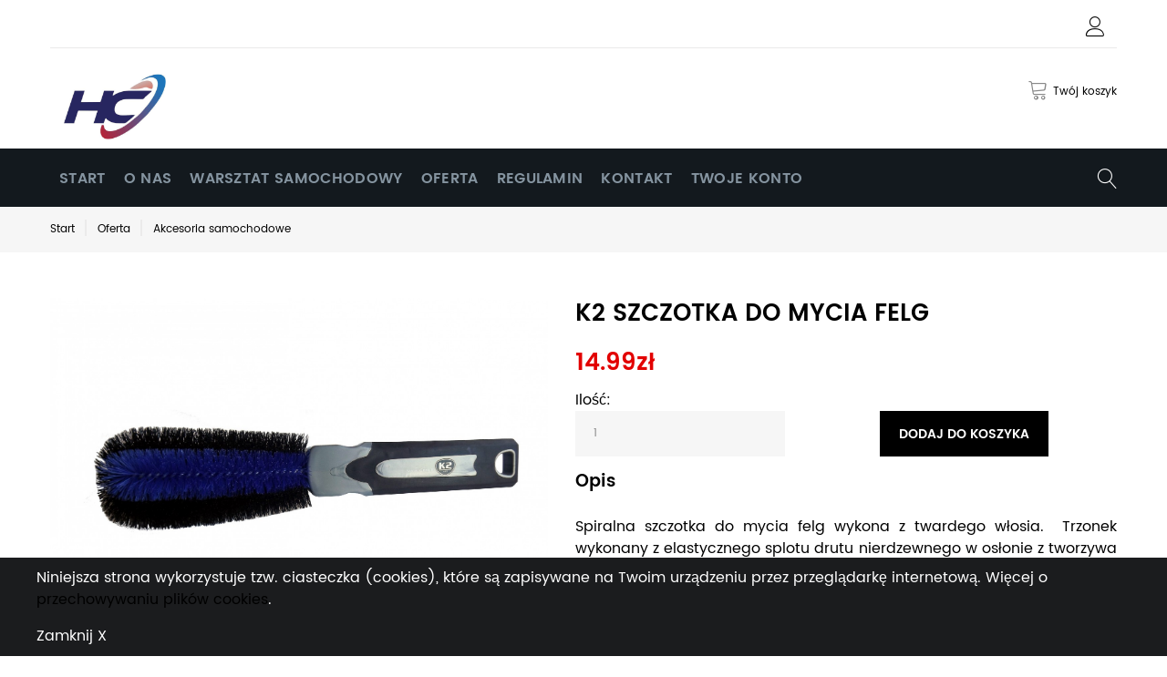

--- FILE ---
content_type: text/html; charset=UTF-8
request_url: http://hurtowniaczechowice.pl/produkt/k2-szczotka-do-mycia-felg
body_size: 7429
content:
<!DOCTYPE html>
<html lang="pl">
    <head>
        <title>K2 SZCZOTKA DO MYCIA FELG</title>
        <script  type="text/javascript"  src="/system/js/jquery-3.2.1.min.js"></script>

<script  type="text/javascript"  src="/layouts/default/rdnavbar/js/jquery.rd-navbar.min.js"></script>
<!--link  rel="stylesheet" type="text/css"  media="all" href="/layouts/default//rdnavbar/css/rd-navbar.css" /-->

<script  type="text/javascript"  src="/layouts/default/sliderpro/js/jquery.sliderPro.min.js"></script>
<!--link  rel="stylesheet" type="text/css"  media="all" href="/layouts/default//sliderpro/css/slider-pro.min.css" /-->

<!--link  rel="stylesheet" type="text/css"  media="all" href="/layouts/default//css/magetique.min.css" /-->

<link  rel="stylesheet" type="text/css"  media="all" href="/layouts/default//css/style-1.css" />
<link  rel="stylesheet" type="text/css"  media="all" href="/layouts/default//css/style-2.css" />
<link rel="stylesheet" href="/layouts/default/css/custom.css">
<!-- nie usuwac -->
<script type="text/javascript" src="http://hurtowniaczechowice.pl/system/js/utils.js"></script>
<link rel="stylesheet" href="http://hurtowniaczechowice.pl/system/css/custom.css">
<!-- slidersubmit
# style i skrypty z obslugą slidera uzytkego do wysyłania formularzy.
# skrypty nie korzystaja z jquery. ten widok nalezy zaincludowac w czesci nagłowka strony (head), najlpeiej pod koniec
-->
<script src="http://hurtowniaczechowice.pl/system/nouislider/nouislider.min.js"></script>
<link rel="stylesheet" href="http://hurtowniaczechowice.pl/system/nouislider/nouislider.min.css">
<link rel="stylesheet" href="http://hurtowniaczechowice.pl/system/nouislider/nouislider.slidesubmit.css">


<style>
    
    @keyframes  cssload-gogoloader {
        0% { transform: scale(0); opacity: 0;}
        50% {opacity: 1;}
        100% {transform: scale(1); opacity: 0;}
    }

    @-o-keyframes cssload-gogoloader {
        0% { -o-transform: scale(0); opacity: 0; }
        50% { opacity: 1; }
        100% { -o-transform: scale(1); opacity: 0;}
    }

    @-ms-keyframes cssload-gogoloader {
        0% {-ms-transform: scale(0); opacity: 0;}
        50% {opacity: 1;}
        100% {-ms-transform: scale(1);opacity: 0;}
    }

    @-webkit-keyframes cssload-gogoloader {
        0% {-webkit-transform: scale(0);opacity: 0;}
        50% {opacity: 1;}
        100% {-webkit-transform: scale(1);opacity: 0;}
    }

    @-moz-keyframes cssload-gogoloader {
        0% {-moz-transform: scale(0);opacity: 0;}
        50% {opacity: 1;}
        100% {-moz-transform: scale(1);opacity: 0;}
    }
    
     .category-grid-full.columns-4 > li{
        -moz-flex-basis: 25%;
        -ms-flex-basis: 25%;
        flex-basis: 25%;
        max-width: 25%;
    }
    
    
  #page-preloader{
        background-color: #ffffff;
            }    
            
.featured .products-grid .product-item {
       flex-basis: %;
       max-width: %;
   }            
</style>    


  




	                           
        <meta name="description" content="K2 SZCZOTKA DO MYCIA FELG">
        <meta name="keywords" content="K2 SZCZOTKA DO MYCIA FELG">
        <meta name="author" content="Wykonanie: WizjaNet(R): www.wizja.net">
        <meta name="Author_pos" content="Wizja.Net">
        <meta http-equiv="Content-Type" content="text/html; charset=utf-8">
        <meta name="format-detection" content="telephone=no">
        <!--meta name="date" content="Dec 26"-->
        <meta name="viewport" content="width=device-width, height=device-height, initial-scale=1.0, maximum-scale=1.0, user-scalable=0">
        <link rel="icon" href="/layouts/default/images/logo.png" type="image/x-png">
    </head>
 
<body data-container="body"  class="    catalog-product-view page-layout-1column
">
    
<div class="page-wrapper">
    <div id="page-preloader"><div class="spinner"></div></div>

<header class="page-header"><div class="rd-navbar"><div class="layout_5">

    <div class="panel page-header__panel"><div class="container"><div class="panel-container-wrap">        
                
        
        <div class="header-switchers"></div>

        <div class="rd-navbar-collapse-container">
            <button class="rd-navbar-collapse-toggle" data-rd-navbar-toggle=".rd-navbar-collapse"><span></span></button>
            <div class="rd-navbar-collapse">

            <ul class="header links">
                <li><a href="/profil/edycja" class="my-account" >Twoje konto</a></li>
                <li class="authorization-link" data-label="or"><a href="/profil/login">Zaloguj    </a></li>
                <li><a href="/profil/register" >Rejestracja</a></li>
            </ul>

            </div>
        </div>
    </div></div></div>

            
<div class="page-header__content"><div class="container"><div class="header-center-wrap" style="margin-bottom:10px;">
            <a href="/"><strong class="logo"><img src="/layouts/default/images/logo.png" alt="" style="height:72px; width: auto;margin-left:15px;"  /></strong></a>
    <div class="rd-navbar-cart-wrap">
        <div data-block="minicart" class="minicart-wrapper">
            <div class="rd-navbar-cart-fixed">
                <a class="action showcart rd-navbar-cart-toggle" href="/koszyk">
                <span class="text">Twój koszyk</span>
                </a>
            </div>
        </div>
    </div>
</div>
        
<div class="header-bottom-wrap-bg"><div class="header-bottom-wrap">
    <div class="rd-navbar-panel-canvas"></div>
            
    <nav class="navigation" role="navigation">
        <!-- RD Navbar Toggle -->
        <button class="rd-navbar-toggle" data-rd-navbar-toggle=".rd-navbar-nav-wrap">
            <span><strong>MENU </strong></span>
        </button>
        <!-- END RD Navbar Toggle -->
        <div class="rd-navbar-nav-wrap">
                    <!-- RD Navbar Nav-->
                        <ul class="rd-navbar-nav" ><li class="level0 nav-1  level-top  parent"><a   href="/" >Start</a></li><li class="level0 nav-1  level-top  parent"><a   href="/o-nas" >O nas</a></li><li class="level0 nav-1  level-top  parent"><a   href="/warsztat-samochodowy" >Warsztat samochodowy</a></li><li class="level0 nav-1  level-top  parent"><a   class="level-top"  href="/oferta" >Oferta</a><ul class="level0 submenu rd-navbar-dropdown"  ><li class="level1 nav-1-1 "><a   href="/oferta/kosmetyki-samochodowe" >Kosmetyki samochodowe</a></li><li class="level1 nav-1-1 "><a   href="/oferta/plyny-eksploatacyje" >Płyny eksploatacyje</a></li><li class="level1 nav-1-1 "><a   href="/oferta/oleje-silnikowe-i-smary" >Oleje silnikowe i smary</a><ul  ><li ><a   href="/oferta/do-silnika" >Do silnika</a></li><li ><a   href="/oferta/smary_86" >Smary</a></li></ul></li><li class="level1 nav-1-1 "><a   href="/oferta/akcesoria-samochodowe" >Akcesoria samochodowe</a></li><li class="level1 nav-1-1 "><a   href="/oferta/zarowki-samochodowe" >Żarówki samochodowe</a><ul  ><li ><a   href="/oferta/zarowki-halogenowe" >Żarówki halogenowe</a></li><li ><a   href="/oferta/sygnalizacyjne" >Sygnalizacyjne</a></li><li ><a   href="/oferta/zarowki-ksenonowe" >Żarówki ksenonowe</a></li><li ><a   href="/oferta/oswietlenie-led" >Oświetlenie led</a></li></ul></li><li class="level1 nav-1-1 "><a   href="/oferta/wycieraczki" >Wycieraczki</a></li><li class="level1 nav-1-1 "><a   href="/oferta/akumulatory" >Akumulatory</a></li><li class="level1 nav-1-1 "><a   href="/warsztat-samochodowy" >Warsztat</a></li><li class="level1 nav-1-1 "><a   href="/oferta/KANISTRY" >Kanistry</a></li></ul></li><li class="level0 nav-1  level-top  parent"><a   href="/regulamin" >Regulamin</a></li><li class="level0 nav-1  level-top  parent"><a   href="/kontakt" >Kontakt</a></li><li class="level0 nav-1  level-top  parent"><a   href="/profil/start" >Twoje konto</a></li></ul>
       </div>
    </nav>
<button class="rd-navbar-search-toggle" data-rd-navbar-toggle=".rd-navbar-search"><span></span></button>
<div class="block block-search rd-navbar-search">
    <div class="block-title"><strong>Search</strong></div>
    <div class="block-content form-group">
        <form class="form minisearch rd-navbar-search-form" id="search_mini_form" action="/szukaj" method="get">
 <div class="field search">
     <label class="label" for="search" data-role="minisearch-label">
         <span>Search</span>
     </label>
     <div class="control rd-navbar-search-form-input">
         <input id="search"
   
   type="text"
   name="q"
   value=""
   placeholder="Szukaj..."
   class="input-text"
   maxlength="128"
   role="combobox"
   aria-haspopup="false"
   aria-autocomplete="both"
   autocomplete="off"/>
         
         </div>
 </div>
 <div class="actions">
     <button type="submit" title="Search" class="action search rd-navbar-search-form-submit">
         <span>Szukaj</span>
     </button>
 </div>
        </form>
    </div>
</div></div></div>
    
</div></div>
        
</div></div>
    
</header>
    
    
<div class="top-container"></div> 

 <div class="breadcrumbs"><div class="container">
<ul class="items">
    <li class="item home">
        <a href="/">
            Start
        </a>
    </li>
                                                         <li class="item"><a href="http://hurtowniaczechowice.pl/oferta" >Oferta</a></li>
                                                                            <li class="item"><a href="http://hurtowniaczechowice.pl/oferta/akcesoria-samochodowe" >Akcesoria samochodowe</a></li>
                                        
</ul>
</div></div>








<main id="maincontent" class="page-main fix-indent-2"><a id="contentarea" tabindex="-1"></a>      
                       
        
     
     
        
        
          

<div class="columns container layout_1">
<div class="column main">
<div class="product-info-main">

        <div class="product-info-price">
                <!--div class="product-info-stock-sku">
                    <div class="stock available" title="Availability"><span>In stock</span></div>
                        <div class="product attribute sku"><strong class="type">SKU</strong><div class="value" itemprop="sku">5745</div></div>
                </div-->
        <!-- nazwa produktu -->
                <div class="page-title-wrapper product">
                <div class="container">
                <h1 class="page-title"><span class="base" data-ui-id="page-title-wrapper" itemprop="name">K2 SZCZOTKA DO MYCIA FELG</span></h1>
                                
                 </div>
                </div>

        <!-- cena produktu -->
        
        
                <div class="price-box price-final_price" data-role="priceBox" >
                    
                    
                        <span class="price-container price-final_price tax weee" >
                        <span  class="price-wrapper ">
                            <span class="price">14.99zł</span>
                        </span>
                        </span>
                </div>
        </div>

                
<!-- dodaj do koszyka -->

        <div class="product-add-form">

            <div class='koszyk_dodaj row'>
    <div class="col-lg-5 col-md-4 col-sm-12">    
        <div class="form-group product-number">
            <label class="text-dark">Ilość:</label>
            <input type="hidden" name="produkt_id" value="482" >
            <input type="hidden" name="produkt_cena" value="14.99" >
            <input class="form-control input-sm form-control-impressed" name="produkt_ilosc" type="number" data-zeros="true" value="1" min="1" max="20">
        </div>
    </div>
    
    <div class="col-lg-7  col-md-8 col-sm-12">
        <div class="form-group text-center actions">
            <label class="text-dark">&nbsp;</label><br>
        <button class="koszyk_dodaj_btn action tocart primary"
                     type="button" title="Dodaj do koszyka">
                    <span>Dodaj do koszyka</span>
        </button>
    </div>
    </div>
</div>
                     




        </div>
 <!-- opis -->

                    
        <div class="product attribute overview">
            <div class="value" itemprop="description">
                                 <h3>Opis</h3>
                <p class="prodi" style="text-align: justify;" align="justify">Spiralna szczotka do mycia felg wykona z twardego włosia.&nbsp;&nbsp;Trzonek wykonany z elastycznego splotu drutu nierdzewnego w osłonie z tworzywa sztucznego.</p>
<p class="prodi" style="text-align: justify;" align="justify">Polecana do mycia mocno zabrudzonych felg, r&oacute;wnież tych o skomplikowanych kształtach w myjniach samochodowych oraz serwisach oponiarskich.&nbsp;</p>
                            </div>
        </div>



</div>

    

<div class="product media">
                                        <img src="/pliki/produkty/import2/4616_export.jpg"><br /><br />
                         
                  
                  </div>   
    

<!--div class="block related" data-limit="0" data-shuffle="0">
	<div class="block-title title"><strong id="block-related-heading" role="heading" aria-level="2">Related Products</strong></div>
</div-->
                        
</div>
</div>

       
           

</main>     
     
</div>   <!-- page wrapper -->  

<footer class="page-footer layout_5">
    
<div class="container content footer"><div class="row">
        <div class="col-sm-4"><div class="footer-block-4 footer-col">
    <h4 class="hidden-title">Information</h4>
    <div class="footer-col-content">
        <div class="footer-logo">
            <div class="logoAfter"></div><a class="logo" href="/" title="">
        <img src="/layouts/default/images/logo.png" alt=""  height="92">
    </a>
        </div>
        <p>
        <div><b>HURTOWNIA "Czechowice" Sp.J.</b><br> ul. Mazańcowicka 40 43-502 Czechowice-Dziedzice
        </div><div>TEL: <a href="tel:501547243">501547243</a>
        </div><div>EMAIL: <a href="mailto:zarowki@zarowki-hurtownia.pl">zarowki@zarowki-hurtownia.pl</a>
        </div></p>
        
        <ul class="list-icon">
            <li><a class=" fa fa-facebook" href="f"></a></li>                            
    
    
        </ul>
    </div>
</div>    
</div>
        <div class="col-sm-8 align-right"><div class="list-ul"><div class="footer-col">
                    <div class="row">
            <div class="col-sm-4 text-left">
    <h3>OFERTA</h3>
    <ul style="list-style: disc " >        <li><a href="/oferta/kosmetyki-samochodowe"><strong>Kosmetyki samochodowe</strong></a></li>
                     <li><a href="/oferta/plyny-eksploatacyje"><strong>Płyny eksploatacyje</strong></a></li>
                     <li><a href="/oferta/oleje-silnikowe-i-smary"><strong>Oleje silnikowe i smary</strong></a></li>
                     <li><a href="/oferta/akcesoria-samochodowe"><strong>Akcesoria samochodowe</strong></a></li>
                     <li><a href="/oferta/zarowki-samochodowe"><strong>Żarówki samochodowe</strong></a></li>
                     <li><a href="/oferta/wycieraczki"><strong>Wycieraczki</strong></a></li>
                     <li><a href="/oferta/akumulatory"><strong>Akumulatory</strong></a></li>
                     <li><a href="/oferta//warsztat-samochodowy"><strong>Warsztat samochodowy</strong></a></li>
                     <li><a href="/oferta/KANISTRY"><strong>Kanistry</strong></a></li>
                		 
   	 </ul>
    
            </div><div class="col-sm-8"><p><iframe width="100%" height="350" style="border: 0;" src="https://www.google.com/maps/embed?pb=!1m18!1m12!1m3!1d2570.081757236733!2d18.999104016113588!3d49.897268379402945!2m3!1f0!2f0!3f0!3m2!1i1024!2i768!4f13.1!3m3!1m2!1s0x4716a39e4ebc305b%3A0xbf7e64799753d6ef!2sHurtownia%20Czechowice%20sp.j.%20Serwis%20samochodowy%20i%20Motocyklowy!5e0!3m2!1spl!2spl!4v1590741612117!5m2!1spl!2spl" frameborder="0" allowfullscreen="allowfullscreen" aria-hidden="false" tabindex="0"></iframe></p></div>
                    </div>
    
</div></div>
            <!--
            <div class="list-ul"><div class="footer-col"><h4>Information</h4><div class="footer-col-content"><ul>
    <li><a href="/about-us">About Us</a></li>
    <li><a href="/customer-service">Customer Service</a></li>
    <li><a href="/template-settings">Template Settings</a></li>
</ul>-->
     <!--       
            <ul class="footer links">
                <li class="nav item"><a href="/privacy-policy-cookie-restriction-mode/">Privacy Policy</a></li>
                <li class="nav item"><a href="/sales/guest/form/">Orders and Returns</a></li>
                <li class="nav item"><a href="/search/term/popular/">Search Terms</a></li>
                <li class="nav item"><a href="/contact/">Contact Us</a></li>
                <li class="nav item"><a href="/catalogsearch/advanced/" data-action="advanced-search">Advanced Search</a></li>
                <li class="nav item"><a href="/newsletter/manage/index/" class="newsletter-popup-link">Newsletter Subscription</a></li>
            </ul></div></div></div>-->
    <small class="copyright">
    <span>© <script type="text/javascript">var mdate = new Date(); document.write(mdate.getFullYear());</script>All Rights Reserved</span>
</small>
</div></div></div>


    

<!--div class="block-newsletter"></div-->



<div class="scrollToTop">To Top</div>


         
<link rel="stylesheet" href="http://hurtowniaczechowice.pl/system/magnific/magnific-popup.css">
<script type="text/javascript" src="http://hurtowniaczechowice.pl/system/magnific/jquery.magnific-popup.min.js"></script>
<script>
    $(document).ready(function () {
        $('.popup-gallery').magnificPopup({
            delegate: 'a',
            type: 'image',
            tLoading: 'Loading image #%curr%...',
            mainClass: 'mfp-img-mobile',
            gallery: {
                enabled: true,
                navigateByImgClick: true,
                preload: [0, 1] // Will preload 0 - before current, and 1 after the current image
            },
            image: {
                tError: '<a href="%url%">The image #%curr%</a> could not be loaded.',
                titleSrc: function (item) {
                    return item.el.attr('title');
                }
            }
        });
    });

</script> 
<script>
    (function ($) {
    var o = $('.rd-navbar');
    if (o.length > 0) {
        //include('../dist/js/jquery.rd-navbar.js');

        $(document).ready(function () {
            o.RDNavbar({
                stickUpClone: false,
                stickUpOffset: 170
            });
        });
    }
})(jQuery);

$( document ).ready(function( $ ) {

$( '.slider-pro-container' ).sliderPro({
    
"slider_id":"5",
"width":"100%",
"height":"848",
"aspectRatio":"2.26",
"imageScaleMode":"cover",
"allowScaleUp":true,
"autoHeight":false,

"centerImage":true,
"orientation":"horizontal",
"forceSize":"none",
"arrows":true,
"fadeArrows":true,
"slideAnimationDuration":"700",
"heightAnimationDuration":"700",
"visibleSize":"auto",
"startSlide":"0",
"shuffle":false,
"loop":true,
"fade":false,

"fadeOutPreviousSlide":true,
"fadeDuration":"500",
"autoplay":true,
"autoplayDelay":"7000",
"autoplayDirection":"normal",
"autoplayOnHover":"pause",
"buttons":true,
"keyboard":true,
"fullScreen":false,
"fadeFullScreen":true,
"responsive":true,
"touchSwipe":true,
"touchSwipeThreshold":"50",
"smallSize":"480",
"mediumSize":"768",
"largeSize":"1024",
"fadeCaption":true,
"captionFadeDuration":"5000",
"waitForLayers":false,
"autoScaleLayers":true,
"autoScaleReference":"1920",
"limit":"20",
"page":"1",
"title":""   ,
                    
		});
            });
</script>
    
<script>
    function InvalidMsg(textbox) {

        if (textbox.value == '') {
            textbox.setCustomValidity(textbox.title);
        }
        else if (textbox.validity.typeMismatch) {
            textbox.setCustomValidity(textbox.title);
        }
        else {
            textbox.setCustomValidity('');
        }
        return true;
    }
</script><script type="text/javascript" src="http://hurtowniaczechowice.pl/system/js/cookies.js"></script>
<div class="cookie_warning">
    <div class="container">
        <div class="row">
            <p>Niniejsza strona wykorzystuje tzw. ciasteczka (cookies), które są zapisywane na Twoim urządzeniu przez przeglądarkę internetową. Więcej o <a href="http://www.wizja.net/cookie">przechowywaniu plików cookies</a>.</p>
            <span class="zamknij">
                <b>Zamknij X</b>
            </span>
        </div>
    </div>
</div>
<script>
    $(document).ready(function(){
    if ($.cookie("regulamin_cookie") == "regulamin_cookie_val") {
        $(".cookie_warning").hide();
    }

    $(".zamknij").click(
            function () {
                $(".cookie_warning").hide();
                if ($.cookie("regulamin_cookie") == "regulamin_cookie_val") {
                    $(".cookie_warning").hide();
                } else {
                    $.cookie("regulamin_cookie", "regulamin_cookie_val", {expires: 500000});
                }//if  
            }
    );
});
</script>

<script>

 $( document ).ready( function(){
     
     $('.pages > ul').addClass('items pages-items');
     $('.pages > ul > li').addClass('item');
     $('.pages > ul > li.active').addClass('current');
      
     
     
//################################    ZAMOWIENIE     
        //var koszyk_suma = new Number; 
        //var dostawa_cena = new Number;   
//--- cena dostawy      


      function dostawa_upadate( radio_id){
          
          //alert($('.zamowienia_dostawa_lista [name=zamowienie_dostawa]:checked').val());
  
          if(!radio_id) return;
          
          koszyk_suma = Number(  $('[data-koszyk-suma]').attr('data-koszyk-suma') );
          koszyk_sumarabat = Number(  $('[data-koszyk-sumarabat]').attr('data-koszyk-sumarabat') );
          koszyk_suma = koszyk_sumarabat<koszyk_suma ? koszyk_sumarabat : koszyk_suma;
          
          radio_atr= 'data-cena-'+radio_id;
          dostawa_cena =  Number( $('.zamowienia_dostawa_lista [name=zamowienie_dostawa]['+radio_atr+']').attr(radio_atr) );
        
                suma =  (dostawa_cena*100 + koszyk_suma*100)/100
                $('.zamowienie_dostawa_cena').text(dostawa_cena.toFixed(2) + ' zł');
                $('.zamowienie_suma').text(suma.toFixed(2)+ ' zł');
      }
    
    dostawa_upadate($('.zamowienia_dostawa_lista [name=zamowienie_dostawa]:checked').val());      
 
      
    $('.zamowienia_dostawa_lista [name=zamowienie_dostawa]').on('click change' , function(e) {
            dostawa_upadate($(this).val() );
    });
    
// pokaz/schowaj dane  do faktury    
    if($('input[name=rachunek_faktura]:checked').val()== 'dane_faktura_') $('#faktura_form').show() ; else $('#faktura_form').hide();
    
    $('input[name=rachunek_faktura]').on('click touch' , function(){
        if($('input[name=rachunek_faktura]:checked').val()== 'dane_faktura_') $('#faktura_form').show() ; else $('#faktura_form').hide();
    })
  
// pokaz/schowaj widok listy produktów w koszyku
$("#koszyk_lista_zamowienie_btn").click( function( ) { $("#koszyk_lista_zamowienie").toggle(); } )

// pokaz/schowaj info o dostawie

$("[data-toggle]").click( function( ) {   $( $(this).attr('data-target')).toggle(); } );
        
//################################    KOSZYK
     function updateKoszykTotals(){
          $.getJSON( "http://hurtowniaczechowice.pl/koszyk/totals", function ( ret ) {
                        if(ret) { 
                            console.log(ret);
                            $('.koszyk_suma').text(ret.suma);
                            $('.koszyk_ilosc').text(ret.ilosc);
                        }
                    }) ;  
     }

//--- dodaj element     
             $('.koszyk_dodaj_btn').click( function (e) {
                    el = $( this ).parents('.koszyk_dodaj')[0];
                    produkt_id = $(el).find('input[name=produkt_id]').val();
                    produkt_ilosc =  $(el).find('input[name=produkt_ilosc]').val();
                    produkt_cena = $(el).find('input[name=produkt_cena]').val();
                    $.post( "http://hurtowniaczechowice.pl/koszyk/dodaj"  , { id:produkt_id, ilosc:produkt_ilosc, cena:produkt_cena, _token: "VIf43chokuqRgBh3OZBXf4PgPqonm4Latmu9K8Bq" } , function ( ret ) {
                        if(ret) alert( 'produkt dodano do koszyka ');
                        updateKoszykTotals();
                    }) ;
                    
             });
//--- usun element
             $('.koszyk_usun_btn').click( function (e) { 
                 var el = $( this ).parents('.koszyk_elem')[0];
                 var elem_id  = $(el).attr('data-id');
                  $.post( "http://hurtowniaczechowice.pl/koszyk/usun"  , { id:elem_id, _token: "VIf43chokuqRgBh3OZBXf4PgPqonm4Latmu9K8Bq" } , function ( ret ) {
                        if(ret) {  alert( 'produkt usnięto z koszyka '); el.remove(); }
                         updateKoszykTotals();
                    }) ;
                   
             });
//--- zmien ilosc             
             $('input.produkt_ilosc').change( function(e){
                 e.preventDefault();
                 var el = $( this ).parents('.koszyk_elem')[0];
                 var elem_id  = $(el).attr('data-id');
                  produkt_ilosc =  $(el).find('.produkt_ilosc').val();
                     $.post( "http://hurtowniaczechowice.pl/koszyk/ilosc"  , { id:elem_id,  ilosc:produkt_ilosc, _token: "VIf43chokuqRgBh3OZBXf4PgPqonm4Latmu9K8Bq" } , function ( ret ) {
                        if(ret) { /* alert( 'zmieniono zawartość koszyka '); */ $(el).find('.produkt_suma').text( ret );  }
                         updateKoszykTotals();
                    }) ;
                 
             }) 
//--- wyczysc koszyk
             $('button.koszyk_wyczysc_btn').click( function (e) { 
                  $.get( "http://hurtowniaczechowice.pl/koszyk/wyczysc"  , { } , function ( ret ) {
                        if(ret) { /* alert( 'opróżniono koszyk');*/ }
                         updateKoszykTotals();
                        location.reload(); 
                    }) ;
                   
             });             
      
updateKoszykTotals();      
});


</script>  
</body>
</html>




--- FILE ---
content_type: text/html; charset=UTF-8
request_url: http://hurtowniaczechowice.pl/koszyk/totals
body_size: 811
content:
{"suma":"0.00z\u0142","ilosc":0}

--- FILE ---
content_type: text/css
request_url: http://hurtowniaczechowice.pl/layouts/default//css/style-1.css
body_size: 112768
content:
.ui-datepicker{display:none;z-index:999999 !important}.ui-datepicker .ui-datepicker-header{position:relative;padding:.2em 0}.ui-datepicker .ui-datepicker-prev,.ui-datepicker .ui-datepicker-next{position:absolute;top:2px;width:1.8em;height:1.8em;cursor:pointer}.ui-datepicker .ui-datepicker-next-hover span,.ui-datepicker .ui-datepicker-prev-hover span{border-color:transparent #ff8400 transparent transparent}.ui-datepicker .ui-datepicker-prev{left:2px}.ui-datepicker .ui-datepicker-next{right:2px}.ui-datepicker .ui-datepicker-prev span,.ui-datepicker .ui-datepicker-next span{display:block;position:absolute;left:50%;margin-left:-8px;top:50%;margin-top:-5px;font-size:0px;width:0;height:0;border:solid;border-width:5px 8px 5px 0;border-color:transparent #ff9635 transparent transparent}.ui-datepicker .ui-datepicker-next span{margin-left:0;top:50%;margin-top:-5px;border-width:5px 0 5px 8px;border-color:transparent transparent transparent #ff9635}.ui-datepicker .ui-datepicker-title{margin:0 2.3em;line-height:1.8em;text-align:center}.ui-datepicker .ui-datepicker-title select{font-size:1em;margin:1px 0}.ui-datepicker select.ui-datepicker-month-year{width:100%}.ui-datepicker table{width:100%;font-size:.9em}.ui-datepicker td span,.ui-datepicker td a{display:block;padding:4px;text-align:right;text-decoration:none;color:#000}.ui-datepicker .ui-datepicker-buttonpane button{float:right}.ui-datepicker .ui-datepicker-buttonpane button.ui-datepicker-current{float:left}.ui-datepicker-rtl{direction:rtl}.ui-datepicker-rtl .ui-datepicker-prev{right:2px;left:auto}.ui-datepicker-rtl .ui-datepicker-next{left:2px;right:auto}.ui-datepicker-rtl .ui-datepicker-prev:hover{right:1px;left:auto}.ui-datepicker-rtl .ui-datepicker-next:hover{left:1px;right:auto}.ui-datepicker-rtl .ui-datepicker-buttonpane{clear:right}.ui-datepicker-rtl .ui-datepicker-buttonpane button{float:left}.ui-datepicker-rtl .ui-datepicker-buttonpane button.ui-datepicker-current{float:right}.ui-datepicker-rtl .ui-datepicker-group{float:right}.ui-datepicker-rtl .ui-datepicker-group-last .ui-datepicker-header{border-right-width:0;border-left-width:1px}.ui-datepicker-rtl .ui-datepicker-group-middle .ui-datepicker-header{border-right-width:0;border-left-width:1px}.ui-timepicker-div .ui-widget-header{margin-bottom:8px}.ui-timepicker-div dl{text-align:left}.ui-timepicker-div dl dt{height:25px;margin-bottom:-22px}.ui-timepicker-div dl .ui_tpicker_time_label{margin-bottom:-25px}.ui-timepicker-div dl dd{margin:0 10px 10px 65px}.ui-timepicker-div td{font-size:90%}.ui-tpicker-grid-label{background:0 0;border:none;margin:0;padding:0}.ui-datepicker{background:#fff;padding:15px;border:#fff 4px solid;-webkit-box-sizing:border-box;-moz-box-sizing:border-box;box-sizing:border-box;background:#efefef;-webkit-box-shadow:5px 5px 10px 0px rgba(0,0,0,.35);box-shadow:5px 5px 10px 0px rgba(0,0,0,.35)}.ui-datepicker .ui-datepicker-header{background:0 0;border:none;padding-bottom:10px}.ui-datepicker .ui-datepicker-title .ui-datepicker-month{width:47%;margin-right:6%}.ui-datepicker .ui-datepicker-title .ui-datepicker-year{width:47%}.ui-datepicker .ui-datepicker-calendar td{border:#cfcfcf 1px solid}.ui-datepicker .ui-datepicker-calendar td a{padding:4px;display:block}.ui-datepicker .ui-datepicker-calendar td .ui-state-hover{background:#f9eae7}.ui-datepicker .ui-datepicker-calendar{background:#fff;border:#cfcfcf 1px solid;border-collapse:collapse}.ui-datepicker .ui-datepicker-calendar th{background:#efefef;border:#cfcfcf 1px solid;padding:4px;text-transform:uppercase}.ui-datepicker .ui-datepicker-calendar .ui-datepicker-week-col{text-align:center;border:#cfcfcf 1px solid}.ui-datepicker{width:auto}.ui-datepicker .ui-datepicker-calendar .ui-datepicker-today{background:#f3d7d2}.ui-datepicker .ui-datepicker-calendar .ui-state-active{background:#ffdf66}.ui-timepicker-div .ui-widget-header{margin-bottom:8px}.ui-timepicker-div dl{text-align:left}.ui-timepicker-div dl dd{margin:0 0 10px 65px}.ui-timepicker-div td{font-size:90%}.ui-tpicker-grid-label{background:0 0;border:none;margin:0;padding:0}.ui-slider{position:relative;text-align:left}.ui-slider-horizontal .ui-slider-handle{margin-left:-5px}.ui-slider .ui-slider-handle{position:absolute;z-index:2;cursor:default}.ui-slider-horizontal{height:10px;-webkit-border-radius:10px;border-radius:10px;border:none;background:#dadada}.ui-slider-handle{height:10px;width:10px;-webkit-border-radius:10px;border-radius:10px;background:#f98b25;display:block;position:absolute}.ui-timepicker-div{padding:10px 0 5px}.ui-datepicker .ui-datepicker-buttonpane{overflow:hidden;padding-top:10px;border-top:#cfcfcf 1px solid}.ui-datepicker .ui-datepicker-calendar .ui-state-disabled{background:#f9f9f9}.ui-datepicker .ui-datepicker-calendar .ui-state-disabled span{color:#959595}.ui-datepicker-cover{position:absolute;z-index:-1;filter:mask();top:-4px;left:-4px;width:200px;height:200px}/*!
 *  Font Awesome 4.5.0 by @davegandy - http://fontawesome.io - @fontawesome
 *  License - http://fontawesome.io/license (Font: SIL OFL 1.1, CSS: MIT License)
 */@font-face{font-family:'FontAwesome';src:url('/layouts/default/fonts/font-awesome-4.5.0/fonts/fontawesome-webfont.eot?v=4.5.0');src:url('/layouts/default/fonts/font-awesome-4.5.0/fonts/fontawesome-webfont.eot?#iefix&v=4.5.0') format('embedded-opentype'),url('/layouts/default/fonts/font-awesome-4.5.0/fonts/fontawesome-webfont.woff2?v=4.5.0') format('woff2'),url('/layouts/default/fonts/font-awesome-4.5.0/fonts/fontawesome-webfont.woff?v=4.5.0') format('woff'),url('/layouts/default/fonts/font-awesome-4.5.0/fonts/fontawesome-webfont.ttf?v=4.5.0') format('truetype'),url('/layouts/default/fonts/font-awesome-4.5.0/fonts/fontawesome-webfont.svg?v=4.5.0#fontawesomeregular') format('svg');font-weight:normal;font-style:normal}.fa{display:inline-block;font:normal normal normal 14px/1 FontAwesome;font-size:inherit;text-rendering:auto;-webkit-font-smoothing:antialiased;-moz-osx-font-smoothing:grayscale}.fa-lg{font-size:1.33333333em;line-height:.75em;vertical-align:-15%}.fa-2x{font-size:2em}.fa-3x{font-size:3em}.fa-4x{font-size:4em}.fa-5x{font-size:5em}.fa-fw{width:1.28571429em;text-align:center}.fa-ul{padding-left:0;margin-left:2.14285714em;list-style-type:none}.fa-ul>li{position:relative}.fa-li{position:absolute;left:-2.14285714em;width:2.14285714em;top:.14285714em;text-align:center}.fa-li.fa-lg{left:-1.85714286em}.fa-border{padding:.2em .25em .15em;border:solid .08em #eee;border-radius:.1em}.fa-pull-left{float:left}.fa-pull-right{float:right}.fa.fa-pull-left{margin-right:.3em}.fa.fa-pull-right{margin-left:.3em}.pull-right{float:right}.pull-left{float:left}.fa.pull-left{margin-right:.3em}.fa.pull-right{margin-left:.3em}.fa-spin{-webkit-animation:fa-spin 2s infinite linear;animation:fa-spin 2s infinite linear}.fa-pulse{-webkit-animation:fa-spin 1s infinite steps(8);animation:fa-spin 1s infinite steps(8)}@-webkit-keyframes fa-spin{0%{-webkit-transform:rotate(0deg);transform:rotate(0deg)}100%{-webkit-transform:rotate(359deg);transform:rotate(359deg)}}@keyframes fa-spin{0%{-webkit-transform:rotate(0deg);transform:rotate(0deg)}100%{-webkit-transform:rotate(359deg);transform:rotate(359deg)}}.fa-rotate-90{filter:progid:DXImageTransform.Microsoft.BasicImage(rotation=1);-webkit-transform:rotate(90deg);-ms-transform:rotate(90deg);transform:rotate(90deg)}.fa-rotate-180{filter:progid:DXImageTransform.Microsoft.BasicImage(rotation=2);-webkit-transform:rotate(180deg);-ms-transform:rotate(180deg);transform:rotate(180deg)}.fa-rotate-270{filter:progid:DXImageTransform.Microsoft.BasicImage(rotation=3);-webkit-transform:rotate(270deg);-ms-transform:rotate(270deg);transform:rotate(270deg)}.fa-flip-horizontal{filter:progid:DXImageTransform.Microsoft.BasicImage(rotation=0, mirror=1);-webkit-transform:scale(-1, 1);-ms-transform:scale(-1, 1);transform:scale(-1, 1)}.fa-flip-vertical{filter:progid:DXImageTransform.Microsoft.BasicImage(rotation=2, mirror=1);-webkit-transform:scale(1, -1);-ms-transform:scale(1, -1);transform:scale(1, -1)}:root .fa-rotate-90,:root .fa-rotate-180,:root .fa-rotate-270,:root .fa-flip-horizontal,:root .fa-flip-vertical{filter:none}.fa-stack{position:relative;display:inline-block;width:2em;height:2em;line-height:2em;vertical-align:middle}.fa-stack-1x,.fa-stack-2x{position:absolute;left:0;width:100%;text-align:center}.fa-stack-1x{line-height:inherit}.fa-stack-2x{font-size:2em}.fa-inverse{color:#fff}.fa-glass:before{content:"\f000"}.fa-music:before{content:"\f001"}.fa-search:before{content:"\f002"}.fa-envelope-o:before{content:"\f003"}.fa-heart:before{content:"\f004"}.fa-star:before{content:"\f005"}.fa-star-o:before{content:"\f006"}.fa-user:before{content:"\f007"}.fa-film:before{content:"\f008"}.fa-th-large:before{content:"\f009"}.fa-th:before{content:"\f00a"}.fa-th-list:before{content:"\f00b"}.fa-check:before{content:"\f00c"}.fa-remove:before,.fa-close:before,.fa-times:before{content:"\f00d"}.fa-search-plus:before{content:"\f00e"}.fa-search-minus:before{content:"\f010"}.fa-power-off:before{content:"\f011"}.fa-signal:before{content:"\f012"}.fa-gear:before,.fa-cog:before{content:"\f013"}.fa-trash-o:before{content:"\f014"}.fa-home:before{content:"\f015"}.fa-file-o:before{content:"\f016"}.fa-clock-o:before{content:"\f017"}.fa-road:before{content:"\f018"}.fa-download:before{content:"\f019"}.fa-arrow-circle-o-down:before{content:"\f01a"}.fa-arrow-circle-o-up:before{content:"\f01b"}.fa-inbox:before{content:"\f01c"}.fa-play-circle-o:before{content:"\f01d"}.fa-rotate-right:before,.fa-repeat:before{content:"\f01e"}.fa-refresh:before{content:"\f021"}.fa-list-alt:before{content:"\f022"}.fa-lock:before{content:"\f023"}.fa-flag:before{content:"\f024"}.fa-headphones:before{content:"\f025"}.fa-volume-off:before{content:"\f026"}.fa-volume-down:before{content:"\f027"}.fa-volume-up:before{content:"\f028"}.fa-qrcode:before{content:"\f029"}.fa-barcode:before{content:"\f02a"}.fa-tag:before{content:"\f02b"}.fa-tags:before{content:"\f02c"}.fa-book:before{content:"\f02d"}.fa-bookmark:before{content:"\f02e"}.fa-print:before{content:"\f02f"}.fa-camera:before{content:"\f030"}.fa-font:before{content:"\f031"}.fa-bold:before{content:"\f032"}.fa-italic:before{content:"\f033"}.fa-text-height:before{content:"\f034"}.fa-text-width:before{content:"\f035"}.fa-align-left:before{content:"\f036"}.fa-align-center:before{content:"\f037"}.fa-align-right:before{content:"\f038"}.fa-align-justify:before{content:"\f039"}.fa-list:before{content:"\f03a"}.fa-dedent:before,.fa-outdent:before{content:"\f03b"}.fa-indent:before{content:"\f03c"}.fa-video-camera:before{content:"\f03d"}.fa-photo:before,.fa-image:before,.fa-picture-o:before{content:"\f03e"}.fa-pencil:before{content:"\f040"}.fa-map-marker:before{content:"\f041"}.fa-adjust:before{content:"\f042"}.fa-tint:before{content:"\f043"}.fa-edit:before,.fa-pencil-square-o:before{content:"\f044"}.fa-share-square-o:before{content:"\f045"}.fa-check-square-o:before{content:"\f046"}.fa-arrows:before{content:"\f047"}.fa-step-backward:before{content:"\f048"}.fa-fast-backward:before{content:"\f049"}.fa-backward:before{content:"\f04a"}.fa-play:before{content:"\f04b"}.fa-pause:before{content:"\f04c"}.fa-stop:before{content:"\f04d"}.fa-forward:before{content:"\f04e"}.fa-fast-forward:before{content:"\f050"}.fa-step-forward:before{content:"\f051"}.fa-eject:before{content:"\f052"}.fa-chevron-left:before{content:"\f053"}.fa-chevron-right:before{content:"\f054"}.fa-plus-circle:before{content:"\f055"}.fa-minus-circle:before{content:"\f056"}.fa-times-circle:before{content:"\f057"}.fa-check-circle:before{content:"\f058"}.fa-question-circle:before{content:"\f059"}.fa-info-circle:before{content:"\f05a"}.fa-crosshairs:before{content:"\f05b"}.fa-times-circle-o:before{content:"\f05c"}.fa-check-circle-o:before{content:"\f05d"}.fa-ban:before{content:"\f05e"}.fa-arrow-left:before{content:"\f060"}.fa-arrow-right:before{content:"\f061"}.fa-arrow-up:before{content:"\f062"}.fa-arrow-down:before{content:"\f063"}.fa-mail-forward:before,.fa-share:before{content:"\f064"}.fa-expand:before{content:"\f065"}.fa-compress:before{content:"\f066"}.fa-plus:before{content:"\f067"}.fa-minus:before{content:"\f068"}.fa-asterisk:before{content:"\f069"}.fa-exclamation-circle:before{content:"\f06a"}.fa-gift:before{content:"\f06b"}.fa-leaf:before{content:"\f06c"}.fa-fire:before{content:"\f06d"}.fa-eye:before{content:"\f06e"}.fa-eye-slash:before{content:"\f070"}.fa-warning:before,.fa-exclamation-triangle:before{content:"\f071"}.fa-plane:before{content:"\f072"}.fa-calendar:before{content:"\f073"}.fa-random:before{content:"\f074"}.fa-comment:before{content:"\f075"}.fa-magnet:before{content:"\f076"}.fa-chevron-up:before{content:"\f077"}.fa-chevron-down:before{content:"\f078"}.fa-retweet:before{content:"\f079"}.fa-shopping-cart:before{content:"\f07a"}.fa-folder:before{content:"\f07b"}.fa-folder-open:before{content:"\f07c"}.fa-arrows-v:before{content:"\f07d"}.fa-arrows-h:before{content:"\f07e"}.fa-bar-chart-o:before,.fa-bar-chart:before{content:"\f080"}.fa-twitter-square:before{content:"\f081"}.fa-facebook-square:before{content:"\f082"}.fa-camera-retro:before{content:"\f083"}.fa-key:before{content:"\f084"}.fa-gears:before,.fa-cogs:before{content:"\f085"}.fa-comments:before{content:"\f086"}.fa-thumbs-o-up:before{content:"\f087"}.fa-thumbs-o-down:before{content:"\f088"}.fa-star-half:before{content:"\f089"}.fa-heart-o:before{content:"\f08a"}.fa-sign-out:before{content:"\f08b"}.fa-linkedin-square:before{content:"\f08c"}.fa-thumb-tack:before{content:"\f08d"}.fa-external-link:before{content:"\f08e"}.fa-sign-in:before{content:"\f090"}.fa-trophy:before{content:"\f091"}.fa-github-square:before{content:"\f092"}.fa-upload:before{content:"\f093"}.fa-lemon-o:before{content:"\f094"}.fa-phone:before{content:"\f095"}.fa-square-o:before{content:"\f096"}.fa-bookmark-o:before{content:"\f097"}.fa-phone-square:before{content:"\f098"}.fa-twitter:before{content:"\f099"}.fa-facebook-f:before,.fa-facebook:before{content:"\f09a"}.fa-github:before{content:"\f09b"}.fa-unlock:before{content:"\f09c"}.fa-credit-card:before{content:"\f09d"}.fa-feed:before,.fa-rss:before{content:"\f09e"}.fa-hdd-o:before{content:"\f0a0"}.fa-bullhorn:before{content:"\f0a1"}.fa-bell:before{content:"\f0f3"}.fa-certificate:before{content:"\f0a3"}.fa-hand-o-right:before{content:"\f0a4"}.fa-hand-o-left:before{content:"\f0a5"}.fa-hand-o-up:before{content:"\f0a6"}.fa-hand-o-down:before{content:"\f0a7"}.fa-arrow-circle-left:before{content:"\f0a8"}.fa-arrow-circle-right:before{content:"\f0a9"}.fa-arrow-circle-up:before{content:"\f0aa"}.fa-arrow-circle-down:before{content:"\f0ab"}.fa-globe:before{content:"\f0ac"}.fa-wrench:before{content:"\f0ad"}.fa-tasks:before{content:"\f0ae"}.fa-filter:before{content:"\f0b0"}.fa-briefcase:before{content:"\f0b1"}.fa-arrows-alt:before{content:"\f0b2"}.fa-group:before,.fa-users:before{content:"\f0c0"}.fa-chain:before,.fa-link:before{content:"\f0c1"}.fa-cloud:before{content:"\f0c2"}.fa-flask:before{content:"\f0c3"}.fa-cut:before,.fa-scissors:before{content:"\f0c4"}.fa-copy:before,.fa-files-o:before{content:"\f0c5"}.fa-paperclip:before{content:"\f0c6"}.fa-save:before,.fa-floppy-o:before{content:"\f0c7"}.fa-square:before{content:"\f0c8"}.fa-navicon:before,.fa-reorder:before,.fa-bars:before{content:"\f0c9"}.fa-list-ul:before{content:"\f0ca"}.fa-list-ol:before{content:"\f0cb"}.fa-strikethrough:before{content:"\f0cc"}.fa-underline:before{content:"\f0cd"}.fa-table:before{content:"\f0ce"}.fa-magic:before{content:"\f0d0"}.fa-truck:before{content:"\f0d1"}.fa-pinterest:before{content:"\f0d2"}.fa-pinterest-square:before{content:"\f0d3"}.fa-google-plus-square:before{content:"\f0d4"}.fa-google-plus:before{content:"\f0d5"}.fa-money:before{content:"\f0d6"}.fa-caret-down:before{content:"\f0d7"}.fa-caret-up:before{content:"\f0d8"}.fa-caret-left:before{content:"\f0d9"}.fa-caret-right:before{content:"\f0da"}.fa-columns:before{content:"\f0db"}.fa-unsorted:before,.fa-sort:before{content:"\f0dc"}.fa-sort-down:before,.fa-sort-desc:before{content:"\f0dd"}.fa-sort-up:before,.fa-sort-asc:before{content:"\f0de"}.fa-envelope:before{content:"\f0e0"}.fa-linkedin:before{content:"\f0e1"}.fa-rotate-left:before,.fa-undo:before{content:"\f0e2"}.fa-legal:before,.fa-gavel:before{content:"\f0e3"}.fa-dashboard:before,.fa-tachometer:before{content:"\f0e4"}.fa-comment-o:before{content:"\f0e5"}.fa-comments-o:before{content:"\f0e6"}.fa-flash:before,.fa-bolt:before{content:"\f0e7"}.fa-sitemap:before{content:"\f0e8"}.fa-umbrella:before{content:"\f0e9"}.fa-paste:before,.fa-clipboard:before{content:"\f0ea"}.fa-lightbulb-o:before{content:"\f0eb"}.fa-exchange:before{content:"\f0ec"}.fa-cloud-download:before{content:"\f0ed"}.fa-cloud-upload:before{content:"\f0ee"}.fa-user-md:before{content:"\f0f0"}.fa-stethoscope:before{content:"\f0f1"}.fa-suitcase:before{content:"\f0f2"}.fa-bell-o:before{content:"\f0a2"}.fa-coffee:before{content:"\f0f4"}.fa-cutlery:before{content:"\f0f5"}.fa-file-text-o:before{content:"\f0f6"}.fa-building-o:before{content:"\f0f7"}.fa-hospital-o:before{content:"\f0f8"}.fa-ambulance:before{content:"\f0f9"}.fa-medkit:before{content:"\f0fa"}.fa-fighter-jet:before{content:"\f0fb"}.fa-beer:before{content:"\f0fc"}.fa-h-square:before{content:"\f0fd"}.fa-plus-square:before{content:"\f0fe"}.fa-angle-double-left:before{content:"\f100"}.fa-angle-double-right:before{content:"\f101"}.fa-angle-double-up:before{content:"\f102"}.fa-angle-double-down:before{content:"\f103"}.fa-angle-left:before{content:"\f104"}.fa-angle-right:before{content:"\f105"}.fa-angle-up:before{content:"\f106"}.fa-angle-down:before{content:"\f107"}.fa-desktop:before{content:"\f108"}.fa-laptop:before{content:"\f109"}.fa-tablet:before{content:"\f10a"}.fa-mobile-phone:before,.fa-mobile:before{content:"\f10b"}.fa-circle-o:before{content:"\f10c"}.fa-quote-left:before{content:"\f10d"}.fa-quote-right:before{content:"\f10e"}.fa-spinner:before{content:"\f110"}.fa-circle:before{content:"\f111"}.fa-mail-reply:before,.fa-reply:before{content:"\f112"}.fa-github-alt:before{content:"\f113"}.fa-folder-o:before{content:"\f114"}.fa-folder-open-o:before{content:"\f115"}.fa-smile-o:before{content:"\f118"}.fa-frown-o:before{content:"\f119"}.fa-meh-o:before{content:"\f11a"}.fa-gamepad:before{content:"\f11b"}.fa-keyboard-o:before{content:"\f11c"}.fa-flag-o:before{content:"\f11d"}.fa-flag-checkered:before{content:"\f11e"}.fa-terminal:before{content:"\f120"}.fa-code:before{content:"\f121"}.fa-mail-reply-all:before,.fa-reply-all:before{content:"\f122"}.fa-star-half-empty:before,.fa-star-half-full:before,.fa-star-half-o:before{content:"\f123"}.fa-location-arrow:before{content:"\f124"}.fa-crop:before{content:"\f125"}.fa-code-fork:before{content:"\f126"}.fa-unlink:before,.fa-chain-broken:before{content:"\f127"}.fa-question:before{content:"\f128"}.fa-info:before{content:"\f129"}.fa-exclamation:before{content:"\f12a"}.fa-superscript:before{content:"\f12b"}.fa-subscript:before{content:"\f12c"}.fa-eraser:before{content:"\f12d"}.fa-puzzle-piece:before{content:"\f12e"}.fa-microphone:before{content:"\f130"}.fa-microphone-slash:before{content:"\f131"}.fa-shield:before{content:"\f132"}.fa-calendar-o:before{content:"\f133"}.fa-fire-extinguisher:before{content:"\f134"}.fa-rocket:before{content:"\f135"}.fa-maxcdn:before{content:"\f136"}.fa-chevron-circle-left:before{content:"\f137"}.fa-chevron-circle-right:before{content:"\f138"}.fa-chevron-circle-up:before{content:"\f139"}.fa-chevron-circle-down:before{content:"\f13a"}.fa-html5:before{content:"\f13b"}.fa-css3:before{content:"\f13c"}.fa-anchor:before{content:"\f13d"}.fa-unlock-alt:before{content:"\f13e"}.fa-bullseye:before{content:"\f140"}.fa-ellipsis-h:before{content:"\f141"}.fa-ellipsis-v:before{content:"\f142"}.fa-rss-square:before{content:"\f143"}.fa-play-circle:before{content:"\f144"}.fa-ticket:before{content:"\f145"}.fa-minus-square:before{content:"\f146"}.fa-minus-square-o:before{content:"\f147"}.fa-level-up:before{content:"\f148"}.fa-level-down:before{content:"\f149"}.fa-check-square:before{content:"\f14a"}.fa-pencil-square:before{content:"\f14b"}.fa-external-link-square:before{content:"\f14c"}.fa-share-square:before{content:"\f14d"}.fa-compass:before{content:"\f14e"}.fa-toggle-down:before,.fa-caret-square-o-down:before{content:"\f150"}.fa-toggle-up:before,.fa-caret-square-o-up:before{content:"\f151"}.fa-toggle-right:before,.fa-caret-square-o-right:before{content:"\f152"}.fa-euro:before,.fa-eur:before{content:"\f153"}.fa-gbp:before{content:"\f154"}.fa-dollar:before,.fa-usd:before{content:"\f155"}.fa-rupee:before,.fa-inr:before{content:"\f156"}.fa-cny:before,.fa-rmb:before,.fa-yen:before,.fa-jpy:before{content:"\f157"}.fa-ruble:before,.fa-rouble:before,.fa-rub:before{content:"\f158"}.fa-won:before,.fa-krw:before{content:"\f159"}.fa-bitcoin:before,.fa-btc:before{content:"\f15a"}.fa-file:before{content:"\f15b"}.fa-file-text:before{content:"\f15c"}.fa-sort-alpha-asc:before{content:"\f15d"}.fa-sort-alpha-desc:before{content:"\f15e"}.fa-sort-amount-asc:before{content:"\f160"}.fa-sort-amount-desc:before{content:"\f161"}.fa-sort-numeric-asc:before{content:"\f162"}.fa-sort-numeric-desc:before{content:"\f163"}.fa-thumbs-up:before{content:"\f164"}.fa-thumbs-down:before{content:"\f165"}.fa-youtube-square:before{content:"\f166"}.fa-youtube:before{content:"\f167"}.fa-xing:before{content:"\f168"}.fa-xing-square:before{content:"\f169"}.fa-youtube-play:before{content:"\f16a"}.fa-dropbox:before{content:"\f16b"}.fa-stack-overflow:before{content:"\f16c"}.fa-instagram:before{content:"\f16d"}.fa-flickr:before{content:"\f16e"}.fa-adn:before{content:"\f170"}.fa-bitbucket:before{content:"\f171"}.fa-bitbucket-square:before{content:"\f172"}.fa-tumblr:before{content:"\f173"}.fa-tumblr-square:before{content:"\f174"}.fa-long-arrow-down:before{content:"\f175"}.fa-long-arrow-up:before{content:"\f176"}.fa-long-arrow-left:before{content:"\f177"}.fa-long-arrow-right:before{content:"\f178"}.fa-apple:before{content:"\f179"}.fa-windows:before{content:"\f17a"}.fa-android:before{content:"\f17b"}.fa-linux:before{content:"\f17c"}.fa-dribbble:before{content:"\f17d"}.fa-skype:before{content:"\f17e"}.fa-foursquare:before{content:"\f180"}.fa-trello:before{content:"\f181"}.fa-female:before{content:"\f182"}.fa-male:before{content:"\f183"}.fa-gittip:before,.fa-gratipay:before{content:"\f184"}.fa-sun-o:before{content:"\f185"}.fa-moon-o:before{content:"\f186"}.fa-archive:before{content:"\f187"}.fa-bug:before{content:"\f188"}.fa-vk:before{content:"\f189"}.fa-weibo:before{content:"\f18a"}.fa-renren:before{content:"\f18b"}.fa-pagelines:before{content:"\f18c"}.fa-stack-exchange:before{content:"\f18d"}.fa-arrow-circle-o-right:before{content:"\f18e"}.fa-arrow-circle-o-left:before{content:"\f190"}.fa-toggle-left:before,.fa-caret-square-o-left:before{content:"\f191"}.fa-dot-circle-o:before{content:"\f192"}.fa-wheelchair:before{content:"\f193"}.fa-vimeo-square:before{content:"\f194"}.fa-turkish-lira:before,.fa-try:before{content:"\f195"}.fa-plus-square-o:before{content:"\f196"}.fa-space-shuttle:before{content:"\f197"}.fa-slack:before{content:"\f198"}.fa-envelope-square:before{content:"\f199"}.fa-wordpress:before{content:"\f19a"}.fa-openid:before{content:"\f19b"}.fa-institution:before,.fa-bank:before,.fa-university:before{content:"\f19c"}.fa-mortar-board:before,.fa-graduation-cap:before{content:"\f19d"}.fa-yahoo:before{content:"\f19e"}.fa-google:before{content:"\f1a0"}.fa-reddit:before{content:"\f1a1"}.fa-reddit-square:before{content:"\f1a2"}.fa-stumbleupon-circle:before{content:"\f1a3"}.fa-stumbleupon:before{content:"\f1a4"}.fa-delicious:before{content:"\f1a5"}.fa-digg:before{content:"\f1a6"}.fa-pied-piper:before{content:"\f1a7"}.fa-pied-piper-alt:before{content:"\f1a8"}.fa-drupal:before{content:"\f1a9"}.fa-joomla:before{content:"\f1aa"}.fa-language:before{content:"\f1ab"}.fa-fax:before{content:"\f1ac"}.fa-building:before{content:"\f1ad"}.fa-child:before{content:"\f1ae"}.fa-paw:before{content:"\f1b0"}.fa-spoon:before{content:"\f1b1"}.fa-cube:before{content:"\f1b2"}.fa-cubes:before{content:"\f1b3"}.fa-behance:before{content:"\f1b4"}.fa-behance-square:before{content:"\f1b5"}.fa-steam:before{content:"\f1b6"}.fa-steam-square:before{content:"\f1b7"}.fa-recycle:before{content:"\f1b8"}.fa-automobile:before,.fa-car:before{content:"\f1b9"}.fa-cab:before,.fa-taxi:before{content:"\f1ba"}.fa-tree:before{content:"\f1bb"}.fa-spotify:before{content:"\f1bc"}.fa-deviantart:before{content:"\f1bd"}.fa-soundcloud:before{content:"\f1be"}.fa-database:before{content:"\f1c0"}.fa-file-pdf-o:before{content:"\f1c1"}.fa-file-word-o:before{content:"\f1c2"}.fa-file-excel-o:before{content:"\f1c3"}.fa-file-powerpoint-o:before{content:"\f1c4"}.fa-file-photo-o:before,.fa-file-picture-o:before,.fa-file-image-o:before{content:"\f1c5"}.fa-file-zip-o:before,.fa-file-archive-o:before{content:"\f1c6"}.fa-file-sound-o:before,.fa-file-audio-o:before{content:"\f1c7"}.fa-file-movie-o:before,.fa-file-video-o:before{content:"\f1c8"}.fa-file-code-o:before{content:"\f1c9"}.fa-vine:before{content:"\f1ca"}.fa-codepen:before{content:"\f1cb"}.fa-jsfiddle:before{content:"\f1cc"}.fa-life-bouy:before,.fa-life-buoy:before,.fa-life-saver:before,.fa-support:before,.fa-life-ring:before{content:"\f1cd"}.fa-circle-o-notch:before{content:"\f1ce"}.fa-ra:before,.fa-rebel:before{content:"\f1d0"}.fa-ge:before,.fa-empire:before{content:"\f1d1"}.fa-git-square:before{content:"\f1d2"}.fa-git:before{content:"\f1d3"}.fa-y-combinator-square:before,.fa-yc-square:before,.fa-hacker-news:before{content:"\f1d4"}.fa-tencent-weibo:before{content:"\f1d5"}.fa-qq:before{content:"\f1d6"}.fa-wechat:before,.fa-weixin:before{content:"\f1d7"}.fa-send:before,.fa-paper-plane:before{content:"\f1d8"}.fa-send-o:before,.fa-paper-plane-o:before{content:"\f1d9"}.fa-history:before{content:"\f1da"}.fa-circle-thin:before{content:"\f1db"}.fa-header:before{content:"\f1dc"}.fa-paragraph:before{content:"\f1dd"}.fa-sliders:before{content:"\f1de"}.fa-share-alt:before{content:"\f1e0"}.fa-share-alt-square:before{content:"\f1e1"}.fa-bomb:before{content:"\f1e2"}.fa-soccer-ball-o:before,.fa-futbol-o:before{content:"\f1e3"}.fa-tty:before{content:"\f1e4"}.fa-binoculars:before{content:"\f1e5"}.fa-plug:before{content:"\f1e6"}.fa-slideshare:before{content:"\f1e7"}.fa-twitch:before{content:"\f1e8"}.fa-yelp:before{content:"\f1e9"}.fa-newspaper-o:before{content:"\f1ea"}.fa-wifi:before{content:"\f1eb"}.fa-calculator:before{content:"\f1ec"}.fa-paypal:before{content:"\f1ed"}.fa-google-wallet:before{content:"\f1ee"}.fa-cc-visa:before{content:"\f1f0"}.fa-cc-mastercard:before{content:"\f1f1"}.fa-cc-discover:before{content:"\f1f2"}.fa-cc-amex:before{content:"\f1f3"}.fa-cc-paypal:before{content:"\f1f4"}.fa-cc-stripe:before{content:"\f1f5"}.fa-bell-slash:before{content:"\f1f6"}.fa-bell-slash-o:before{content:"\f1f7"}.fa-trash:before{content:"\f1f8"}.fa-copyright:before{content:"\f1f9"}.fa-at:before{content:"\f1fa"}.fa-eyedropper:before{content:"\f1fb"}.fa-paint-brush:before{content:"\f1fc"}.fa-birthday-cake:before{content:"\f1fd"}.fa-area-chart:before{content:"\f1fe"}.fa-pie-chart:before{content:"\f200"}.fa-line-chart:before{content:"\f201"}.fa-lastfm:before{content:"\f202"}.fa-lastfm-square:before{content:"\f203"}.fa-toggle-off:before{content:"\f204"}.fa-toggle-on:before{content:"\f205"}.fa-bicycle:before{content:"\f206"}.fa-bus:before{content:"\f207"}.fa-ioxhost:before{content:"\f208"}.fa-angellist:before{content:"\f209"}.fa-cc:before{content:"\f20a"}.fa-shekel:before,.fa-sheqel:before,.fa-ils:before{content:"\f20b"}.fa-meanpath:before{content:"\f20c"}.fa-buysellads:before{content:"\f20d"}.fa-connectdevelop:before{content:"\f20e"}.fa-dashcube:before{content:"\f210"}.fa-forumbee:before{content:"\f211"}.fa-leanpub:before{content:"\f212"}.fa-sellsy:before{content:"\f213"}.fa-shirtsinbulk:before{content:"\f214"}.fa-simplybuilt:before{content:"\f215"}.fa-skyatlas:before{content:"\f216"}.fa-cart-plus:before{content:"\f217"}.fa-cart-arrow-down:before{content:"\f218"}.fa-diamond:before{content:"\f219"}.fa-ship:before{content:"\f21a"}.fa-user-secret:before{content:"\f21b"}.fa-motorcycle:before{content:"\f21c"}.fa-street-view:before{content:"\f21d"}.fa-heartbeat:before{content:"\f21e"}.fa-venus:before{content:"\f221"}.fa-mars:before{content:"\f222"}.fa-mercury:before{content:"\f223"}.fa-intersex:before,.fa-transgender:before{content:"\f224"}.fa-transgender-alt:before{content:"\f225"}.fa-venus-double:before{content:"\f226"}.fa-mars-double:before{content:"\f227"}.fa-venus-mars:before{content:"\f228"}.fa-mars-stroke:before{content:"\f229"}.fa-mars-stroke-v:before{content:"\f22a"}.fa-mars-stroke-h:before{content:"\f22b"}.fa-neuter:before{content:"\f22c"}.fa-genderless:before{content:"\f22d"}.fa-facebook-official:before{content:"\f230"}.fa-pinterest-p:before{content:"\f231"}.fa-whatsapp:before{content:"\f232"}.fa-server:before{content:"\f233"}.fa-user-plus:before{content:"\f234"}.fa-user-times:before{content:"\f235"}.fa-hotel:before,.fa-bed:before{content:"\f236"}.fa-viacoin:before{content:"\f237"}.fa-train:before{content:"\f238"}.fa-subway:before{content:"\f239"}.fa-medium:before{content:"\f23a"}.fa-yc:before,.fa-y-combinator:before{content:"\f23b"}.fa-optin-monster:before{content:"\f23c"}.fa-opencart:before{content:"\f23d"}.fa-expeditedssl:before{content:"\f23e"}.fa-battery-4:before,.fa-battery-full:before{content:"\f240"}.fa-battery-3:before,.fa-battery-three-quarters:before{content:"\f241"}.fa-battery-2:before,.fa-battery-half:before{content:"\f242"}.fa-battery-1:before,.fa-battery-quarter:before{content:"\f243"}.fa-battery-0:before,.fa-battery-empty:before{content:"\f244"}.fa-mouse-pointer:before{content:"\f245"}.fa-i-cursor:before{content:"\f246"}.fa-object-group:before{content:"\f247"}.fa-object-ungroup:before{content:"\f248"}.fa-sticky-note:before{content:"\f249"}.fa-sticky-note-o:before{content:"\f24a"}.fa-cc-jcb:before{content:"\f24b"}.fa-cc-diners-club:before{content:"\f24c"}.fa-clone:before{content:"\f24d"}.fa-balance-scale:before{content:"\f24e"}.fa-hourglass-o:before{content:"\f250"}.fa-hourglass-1:before,.fa-hourglass-start:before{content:"\f251"}.fa-hourglass-2:before,.fa-hourglass-half:before{content:"\f252"}.fa-hourglass-3:before,.fa-hourglass-end:before{content:"\f253"}.fa-hourglass:before{content:"\f254"}.fa-hand-grab-o:before,.fa-hand-rock-o:before{content:"\f255"}.fa-hand-stop-o:before,.fa-hand-paper-o:before{content:"\f256"}.fa-hand-scissors-o:before{content:"\f257"}.fa-hand-lizard-o:before{content:"\f258"}.fa-hand-spock-o:before{content:"\f259"}.fa-hand-pointer-o:before{content:"\f25a"}.fa-hand-peace-o:before{content:"\f25b"}.fa-trademark:before{content:"\f25c"}.fa-registered:before{content:"\f25d"}.fa-creative-commons:before{content:"\f25e"}.fa-gg:before{content:"\f260"}.fa-gg-circle:before{content:"\f261"}.fa-tripadvisor:before{content:"\f262"}.fa-odnoklassniki:before{content:"\f263"}.fa-odnoklassniki-square:before{content:"\f264"}.fa-get-pocket:before{content:"\f265"}.fa-wikipedia-w:before{content:"\f266"}.fa-safari:before{content:"\f267"}.fa-chrome:before{content:"\f268"}.fa-firefox:before{content:"\f269"}.fa-opera:before{content:"\f26a"}.fa-internet-explorer:before{content:"\f26b"}.fa-tv:before,.fa-television:before{content:"\f26c"}.fa-contao:before{content:"\f26d"}.fa-500px:before{content:"\f26e"}.fa-amazon:before{content:"\f270"}.fa-calendar-plus-o:before{content:"\f271"}.fa-calendar-minus-o:before{content:"\f272"}.fa-calendar-times-o:before{content:"\f273"}.fa-calendar-check-o:before{content:"\f274"}.fa-industry:before{content:"\f275"}.fa-map-pin:before{content:"\f276"}.fa-map-signs:before{content:"\f277"}.fa-map-o:before{content:"\f278"}.fa-map:before{content:"\f279"}.fa-commenting:before{content:"\f27a"}.fa-commenting-o:before{content:"\f27b"}.fa-houzz:before{content:"\f27c"}.fa-vimeo:before{content:"\f27d"}.fa-black-tie:before{content:"\f27e"}.fa-fonticons:before{content:"\f280"}.fa-reddit-alien:before{content:"\f281"}.fa-edge:before{content:"\f282"}.fa-credit-card-alt:before{content:"\f283"}.fa-codiepie:before{content:"\f284"}.fa-modx:before{content:"\f285"}.fa-fort-awesome:before{content:"\f286"}.fa-usb:before{content:"\f287"}.fa-product-hunt:before{content:"\f288"}.fa-mixcloud:before{content:"\f289"}.fa-scribd:before{content:"\f28a"}.fa-pause-circle:before{content:"\f28b"}.fa-pause-circle-o:before{content:"\f28c"}.fa-stop-circle:before{content:"\f28d"}.fa-stop-circle-o:before{content:"\f28e"}.fa-shopping-bag:before{content:"\f290"}.fa-shopping-basket:before{content:"\f291"}.fa-hashtag:before{content:"\f292"}.fa-bluetooth:before{content:"\f293"}.fa-bluetooth-b:before{content:"\f294"}.fa-percent:before{content:"\f295"}
.fotorama-stretch,.fotorama-focus-overlay:after,.fotorama__stage__shaft,.fotorama__stage__frame,.fotorama__html,.fotorama__video iframe{bottom:0;height:100%;left:0;position:absolute;right:0;top:0;width:100%}.fotorama-grab-cursor,.fotorama__wrap .fotorama__grab{cursor:move;cursor:-webkit-grab;cursor:-moz-grab;cursor:-o-grab;cursor:-ms-grab;cursor:grab}.fotorama-grabbing-cursor,.fotorama__grabbing *{cursor:move;cursor:-webkit-grabbing;cursor:-moz-grabbing;cursor:-o-grabbing;cursor:-ms-grabbing;cursor:grabbing}.fotorama-gpu,.fotorama--fullscreen,.fotorama__caption,.fotorama__wrap--css3 .fotorama__spinner,.fotorama__wrap--css3 .fotorama__stage,.fotorama__wrap--css3 .fotorama__nav,.fotorama__wrap--css3 .fotorama__stage__frame,.fotorama__wrap--css3 .fotorama__html,.fotorama__stage:before,.fotorama__nav:before,.fotorama__stage:after,.fotorama__nav:after,.fotorama--fullscreen .fotorama__stage__frame .fotorama__img--full{transform:translateZ(0)}.fotorama-focus,.fotorama__nav__frame,.fotorama__fullscreen-icon:focus,.fotorama__zoom-out:focus,.fotorama__zoom-in:focus{outline:0}.fotorama-focus-overlay:after{background-color:#006bb4;border-radius:inherit;content:''}.fotorama-transform-disabled,.fotorama__wrap--video .fotorama__stage__shaft,.fotorama__wrap--video .fotorama__stage,.fotorama__wrap--video .fotorama__stage__frame--video,.fotorama__wrap--video .fotorama__stage__frame--video .fotorama__img,.fotorama__wrap--video .fotorama__stage__frame--video .fotorama__html{transform:none !important}.fotorama-transition-for-slide,.fotorama__wrap--css3 .fotorama__stage__shaft,.fotorama__wrap--css3 .fotorama__nav__shaft,.fotorama__wrap--css3 .fotorama__thumb-border{transition-duration:0ms;transition-property:transform,width;transition-timing-function:cubic-bezier(.1,0,.25,1)}.fotorama-no-select,.fotorama__wrap,.fotorama__no-select,.fotorama__arr,.fotorama__fullscreen-icon,.fotorama__video-close{user-select:none}.fotorama-select,.fotorama__select{user-select:text}.fotorama-empty-bg{background:url([data-uri])}.fotorama-auto-margin,.fotorama__nav,.fotorama__nav__frame{margin:auto;padding:0}.fotorama-inline-block,.fotorama__nav__shaft,.fotorama__nav__frame,.fotorama__caption__wrap{*display:inline;*zoom:1;-moz-box-orient:vertical;display:-moz-inline-box;display:inline-block;vertical-align:middle}.fotorama-content-box,.fotorama__nav__frame{box-sizing:content-box}.fotorama-border-box,.fotorama__thumb-border,.fotorama__caption__wrap,.fotorama__arr{box-sizing:border-box}.fotorama-hidden,.fotorama--hidden,.fotorama__load{left:-99999px;position:absolute;top:-99999px;z-index:-1000}.fotorama-visible{left:auto;opacity:1;position:relative;top:auto;z-index:auto}.fotorama-no-tap,.fotorama__stage__shaft,.fotorama__stage__frame,.fotorama__nav,.fotorama__nav__shaft,.fotorama__nav__frame,.fotorama__arr,.fotorama__fullscreen-icon,.fotorama__video-close{-webkit-tap-highlight-color:rgba(0,0,0,0)}.transitionDuration{transition-duration:.333s}.transitionDurationZero{transition-duration:0ms}.fotorama-sprite,.fotorama__fullscreen .fotorama__zoom-out,.fotorama__fullscreen .fotorama__zoom-in,.fotorama__arr .fotorama__arr__arr,.fotorama__fullscreen-icon,.fotorama__video-play,.fotorama__thumb--icon,.fotorama__video-close{background-image:url('/layouts/default/mage/gallery/gallery.png');background-repeat:no-repeat}@media print{.fotorama-print-background,.fotorama-sprite,.fotorama__thumb-border,.fotorama__fullscreen .fotorama__zoom-out,.fotorama__fullscreen .fotorama__zoom-in,.fotorama__arr .fotorama__arr__arr,.fotorama__fullscreen-icon,.fotorama__video-play,.fotorama__thumb--icon,.fotorama__video-close{background:0 0 !important}}.fotorama__fullscreen-icon:focus,.fotorama__zoom-out:focus,.fotorama__zoom-in:focus,.fotorama__arr:focus,.fotorama__stage__shaft:focus,.fotorama__nav__frame--thumb:focus .fotorama__thumb,.fotorama__nav__frame--dot:focus .fotorama__dot{box-shadow:none}.fotorama__fullscreen-icon:focus:after,.fotorama__zoom-out:focus:after,.fotorama__zoom-in:focus:after,.fotorama__arr:focus:after,.fotorama__stage__shaft:focus:after,.fotorama__nav__frame--thumb:focus .fotorama__thumb:after,.fotorama__nav__frame--dot:focus .fotorama__dot:after{border-radius:inherit;bottom:3px;box-shadow:0 0 3px 1px #68a8e0;content:'';left:3px;position:absolute;right:3px;top:3px;z-index:1000}.fotorama__nav__frame--thumb:focus .fotorama__thumb:after,.fotorama__nav__frame--dot:focus .fotorama__thumb:after,.fotorama__nav__frame--thumb:focus .fotorama__dot:after,.fotorama__nav__frame--dot:focus .fotorama__dot:after{bottom:0;left:0;right:0;top:0}.fotorama__nav__frame--thumb:focus .fotorama__thumb.fotorama_vertical_ratio:after,.fotorama__nav__frame--dot:focus .fotorama__thumb.fotorama_vertical_ratio:after{left:2px;right:2px}.fotorama__nav__frame--thumb:focus .fotorama__thumb,.fotorama__nav__frame--dot:focus .fotorama__thumb{overflow:inherit}.fotorama__nav__frame:nth-child(2):focus .fotorama__thumb:after{left:1px}.fotorama__nav__frame:nth-child(2):focus .fotorama__thumb.fotorama_vertical_ratio:after{top:1px}.fotorama__nav__frame:last-child:focus .fotorama__thumb:after{right:1px}.fotorama__nav__frame:last-child:focus .fotorama__thumb.fotorama_vertical_ratio:after{bottom:1px}.fotorama__thumb__arr{box-shadow:none}.fotorama--fullscreen{background:#fff;bottom:0 !important;float:none !important;left:0 !important;margin:0 !important;position:fixed !important;right:0 !important;top:0 !important;width:100% !important;z-index:1000 !important}.fotorama--fullscreen .fotorama__wrap{max-width:100% !important}.fotorama__fullscreen{overflow:hidden;position:relative}.fotorama__fullscreen .fotorama__zoom-in,.fotorama__fullscreen .fotorama__zoom-out{cursor:pointer;display:block;height:80px;overflow:hidden;position:absolute;width:80px}.fotorama__fullscreen .fotorama__zoom-out{background-position:0 -80px !important;top:80px}.fotorama__fullscreen .fotorama__zoom-out.fotorama__zoom-out--disabled{display:none}.fotorama__fullscreen .fotorama__zoom-in{background-position:0 0 !important;top:0}.fotorama__fullscreen .fotorama__zoom-in.fotorama__zoom-in--disabled{display:none}.fotorama__fullscreen .fotorama__video-close{display:none}.fotorama--fullscreen .fotorama__loaded--full .fotorama__img{display:none}.fotorama--fullscreen .fotorama__loaded--full .fotorama__img--full{display:block}.fotorama__zoom-in,.fotorama__zoom-out{display:none}.fotorama{min-width:1px;overflow:hidden}.fotorama__wrap{-webkit-text-size-adjust:100%;direction:ltr;position:relative;z-index:0}.fotorama__wrap--rtl .fotorama__stage__frame{direction:rtl}.fotorama__stage,.fotorama__nav{max-width:100%;overflow:hidden;position:relative}.fotorama__wrap--pan-y{-ms-touch-action:pan-y}.fotorama__stage__shaft{position:relative}.fotorama__wrap .fotorama__pointer{cursor:pointer}.fotorama__wrap--slide .fotorama__stage__frame{opacity:1 !important}.fotorama__stage__frame{overflow:hidden}.fotorama__stage__frame.fotorama__active{z-index:8}.fotorama__wrap--fade .fotorama__stage__frame{display:none}.fotorama__wrap--fade .fotorama__stage__frame.fotorama__active,.fotorama__wrap--fade .fotorama__fade-front,.fotorama__wrap--fade .fotorama__fade-rear{display:block;left:0;top:0}.fotorama__wrap--fade .fotorama__fade-front{z-index:8}.fotorama__wrap--fade .fotorama__fade-rear{z-index:7}.fotorama__wrap--fade .fotorama__fade-rear.fotorama__active{z-index:9}.fotorama__wrap--fade .fotorama__stage .fotorama__shadow{display:none}.fotorama__img{border:none !important;max-width:inherit;opacity:0}.fotorama__loaded .fotorama__img,.fotorama__error .fotorama__img{opacity:1}.fotorama__img--full{display:none}.fotorama__nav{display:none;font-size:0;line-height:0;white-space:nowrap;z-index:5}.fotorama__nav__shaft{left:0;position:relative;text-align:left;top:0}.fotorama__nav__frame{position:relative}.fotorama__nav--dots{display:block;text-align:center}.fotorama__nav--dots .fotorama__nav__frame{height:30px;width:18px}.fotorama__nav--dots .fotorama__nav__frame--thumb,.fotorama__nav--dots .fotorama__thumb-border{display:none}.fotorama__nav--thumbs{display:block}.fotorama__nav--thumbs .fotorama__nav__frame{padding-left:0 !important}.fotorama__nav--thumbs .fotorama__nav__frame:last-child{padding-right:0 !important}.fotorama__nav--thumbs .fotorama__nav__frame--dot{display:none}.fotorama__active .fotorama__dot{background-color:#ff5501;border-color:#ff5501}.fotorama__nav__frame.fotorama__active .fotorama__nav__frame{border-width:3px;height:0;width:0}.fotorama__nav__frame.fotorama__active .fotorama__nav__frame:after{left:-3px;padding:3px;top:-3px}.fotorama__nav__frame:focus{box-shadow:none}.fotorama__nav__frame:focus :after{left:-1px;padding:1px;top:-1px}.fotorama__dot{border-radius:6px;border:1px solid #858585;display:block;height:4px;left:6px;position:relative;top:12px;width:4px}.fotorama__thumb{background-color:#ebebeb;height:100%;overflow:hidden;position:relative;width:100%}.fotorama__nav__frame:focus .fotorama__thumb{z-index:2}.fotorama__thumb-border{backface-visibility:hidden;background-image:linear-gradient(to bottom right,rgba(255,255,255,.25),rgba(64,64,64,.1));border:1px solid #ff5501;left:0;position:absolute;top:0;z-index:9}.fotorama__caption{bottom:0;color:#000;font-size:14px;left:0;line-height:1.5;position:absolute;right:0;z-index:12}.fotorama__caption a{border-bottom:1px solid;border-color:rgba(0,0,0,.005);color:#000;text-decoration:none}.fotorama__caption a:hover{border-color:rgba(0,0,0,.005);color:#000}.fotorama__wrap--rtl .fotorama__caption{left:auto;right:0}.fotorama__wrap--video .fotorama__caption,.fotorama__wrap--no-captions .fotorama__caption{display:none}.fotorama__caption__wrap{background-color:#fff;padding:5px 10px}@keyframes spinner{0%{transform:rotate(0deg)}100%{transform:rotate(360deg)}}.fotorama__spinner{-webkit-transform:translate3d(-50%,-50%,0);-ms-transform:translate3d(-50%,-50%,0);-o-transform:translate3d(-50%,-50%,0);transform:translate3d(-50%,-50%,0);left:50%;position:absolute;top:50%}.fotorama__wrap--css3 .fotorama__spinner{animation:spinner 24s infinite linear}.fotorama__wrap--css3 .fotorama__html{transition-duration:.3s;transition-property:opacity;transition-timing-function:linear}.fotorama__wrap--video .fotorama__stage__frame--video .fotorama__img,.fotorama__wrap--video .fotorama__stage__frame--video .fotorama__html{opacity:0}.fotorama__select{cursor:auto}.fotorama__video{bottom:0;left:0;position:absolute;right:0;top:32px;z-index:10}@-moz-document url-prefix(){.fotorama__active{box-shadow:0 0 0 transparent}}.fotorama__arr,.fotorama__fullscreen-icon,.fotorama__video-close{cursor:pointer;position:absolute}.fotorama__arr{z-index:900}.fotorama__fullscreen-icon,.fotorama__zoom-out,.fotorama__zoom-in,.fotorama__video-close{z-index:1000}.fotorama__arr{bottom:0;position:absolute;top:0;width:80px}.fotorama__arr .fotorama__arr__arr{-webkit-transform:translate3d(-50%,-50%,0);-ms-transform:translate3d(-50%,-50%,0);-o-transform:translate3d(-50%,-50%,0);transform:translate3d(-50%,-50%,0);left:50%;position:absolute;top:50%;height:80px;width:80px}.ie9 .fotorama__arr .fotorama__arr__arr{margin:-40px 0 0 -40px}.fotorama__arr--prev{left:0}.fotorama__arr--prev .fotorama__arr__arr{background-position:-80px -80px}.fotorama__arr--next{right:0}.fotorama__arr--next .fotorama__arr__arr{background-position:-160px -80px}.fotorama__arr--disabled{*display:none;cursor:default;opacity:.1;pointer-events:none}.fotorama__fullscreen-icon{background-position:0 0;display:none;height:80px;right:0;top:0;width:80px;z-index:1000}.fotorama--fullscreen-icons .fotorama__fullscreen-icon{display:none}.fotorama--fullscreen .fotorama__fullscreen-icon{background-position:-80px 0;display:inline-block}.fotorama__video-play{-webkit-transform:translate3d(-50%,-50%,0);-ms-transform:translate3d(-50%,-50%,0);-o-transform:translate3d(-50%,-50%,0);transform:translate3d(-50%,-50%,0);left:50%;position:absolute;top:50%;background-position:-80px -160px;height:160px;width:160px}.fotorama__wrap--css2 .fotorama__video-play,.fotorama__wrap--video .fotorama__stage .fotorama__video-play{display:none}.fotorama__loaded .fotorama__video-play,.fotorama__error .fotorama__video-play,.fotorama__nav__frame .fotorama__video-play{display:block;opacity:1}.fotorama__nav__frame .fotorama__video-play{background-position:0 -240px;height:80px;width:80px}.fotorama__wrap--no-controls.fotorama__wrap--toggle-arrows .fotorama__arr,.fotorama__wrap--no-controls.fotorama__wrap--toggle-arrows .fotorama__fullscreen-icon{opacity:0}.fotorama__wrap--no-controls.fotorama__wrap--toggle-arrows .fotorama__arr:focus,.fotorama__wrap--no-controls.fotorama__wrap--toggle-arrows .fotorama__fullscreen-icon:focus{opacity:1}.fotorama__wrap--toggle-arrows:not(.fotorama__wrap--video) .fotorama__video-close{display:none}.fotorama__wrap--toggle-arrows.fotorama__wrap--video .fotorama__video-close{opacity:1;right:93px;top:97px}.fotorama__wrap--toggle-arrows:not(.fotorama__wrap--video) .fotorama__video-close{display:none}.fotorama__wrap--toggle-arrows.fotorama__wrap--video .fotorama__video-close{opacity:1;right:93px;top:97px}.fotorama__wrap--toggle-arrows:not(.fotorama__wrap--video) .fotorama__video-close{display:none}.fotorama__wrap--toggle-arrows.fotorama__wrap--video .fotorama__video-close{opacity:1;right:93px;top:97px}.fotorama__wrap--video .fotorama__arr,.fotorama__wrap--video .fotorama__fullscreen-icon{opacity:0 !important}.fotorama__wrap--css2.fotorama__wrap--no-controls.fotorama__wrap--toggle-arrows .fotorama__arr,.fotorama__wrap--css2.fotorama__wrap--no-controls.fotorama__wrap--toggle-arrows .fotorama__fullscreen-icon{display:none}.fotorama__wrap--css2.fotorama__wrap--no-controls.fotorama__wrap--toggle-arrows .fotorama__arr:focus,.fotorama__wrap--css2.fotorama__wrap--no-controls.fotorama__wrap--toggle-arrows .fotorama__fullscreen-icon:focus{display:block}.fotorama__wrap--css2.fotorama__wrap--video .fotorama__arr,.fotorama__wrap--css2.fotorama__wrap--video .fotorama__fullscreen-icon{display:none !important}.fotorama__wrap--css3.fotorama__wrap--no-controls.fotorama__wrap--slide.fotorama__wrap--toggle-arrows .fotorama__fullscreen-icon:not(:focus){-webkit-transform:translate3d(80px,-80px,0);-ms-transform:translate3d(80px,-80px,0);-o-transform:translate3d(80px,-80px,0);transform:translate3d(80px,-80px,0)}.fotorama__wrap--css3.fotorama__wrap--no-controls.fotorama__wrap--slide.fotorama__wrap--toggle-arrows .fotorama__arr--prev:not(:focus){-webkit-transform:translate3d(-120px,0,0);-ms-transform:translate3d(-120px,0,0);-o-transform:translate3d(-120px,0,0);transform:translate3d(-120px,0,0)}.fotorama__wrap--css3.fotorama__wrap--no-controls.fotorama__wrap--slide.fotorama__wrap--toggle-arrows .fotorama__arr--next:not(:focus){-webkit-transform:translate3d(120px,0,0);-ms-transform:translate3d(120px,0,0);-o-transform:translate3d(120px,0,0);transform:translate3d(120px,0,0)}.fotorama__wrap--css3.fotorama__wrap--video .fotorama__fullscreen-icon{-webkit-transform:translate3d(80px,-80px,0) !important;-ms-transform:translate3d(80px,-80px,0) !important;-o-transform:translate3d(80px,-80px,0) !important;transform:translate3d(80px,-80px,0) !important}.fotorama__wrap--css3.fotorama__wrap--video .fotorama__arr--prev{-webkit-transform:translate3d(-120px,0,0) !important;-ms-transform:translate3d(-120px,0,0) !important;-o-transform:translate3d(-120px,0,0) !important;transform:translate3d(-120px,0,0) !important}.fotorama__wrap--css3.fotorama__wrap--video .fotorama__arr--next{-webkit-transform:translate3d(120px,0,0) !important;-ms-transform:translate3d(120px,0,0) !important;-o-transform:translate3d(120px,0,0) !important;transform:translate3d(120px,0,0) !important}.fotorama__wrap--css3 .fotorama__arr:not(:focus),.fotorama__wrap--css3 .fotorama__fullscreen-icon:not(:focus),.fotorama__wrap--css3 .fotorama__video-play:not(:focus),.fotorama__wrap--css3 .fotorama__video-close:not(:focus){transition-duration:.3s;transition-property:transform,opacity,background-color}.fotorama__stage:before,.fotorama__nav:before,.fotorama__stage:after,.fotorama__nav:after{background-repeat:no-repeat;content:'';display:block;pointer-events:none;position:absolute;text-decoration:none;z-index:10}.fotorama__stage:before,.fotorama__nav:before{left:-10px;top:-10px}.fotorama__stage:after,.fotorama__nav:after{right:-10px;bottom:-10px}.fotorama__stage.fotorama__shadows--left:before,.fotorama__nav.fotorama__shadows--left:before,.fotorama__stage.fotorama__shadows--right:after,.fotorama__nav.fotorama__shadows--right:after{background-size:1px 100%,5px 100%;bottom:0;height:auto;top:0;width:10px}.fotorama__stage.fotorama__shadows--top:before,.fotorama__nav.fotorama__shadows--top:before,.fotorama__stage.fotorama__shadows--bottom:after,.fotorama__nav.fotorama__shadows--bottom:after{background-size:100% 1px,100% 5px;height:10px;left:0;right:0;width:auto}.fotorama__stage.fotorama__shadows--left:before,.fotorama__nav.fotorama__shadows--left:before{background-image:linear-gradient(transparent,rgba(0,0,0,.2) 25%,rgba(0,0,0,.3) 75%,transparent),radial-gradient(farthest-side at 0 50%,rgba(0,0,0,.4),transparent);background-position:0 0,0 0;left:0}.fotorama__stage.fotorama__shadows--right:after,.fotorama__nav.fotorama__shadows--right:after{background-image:linear-gradient(transparent,rgba(0,0,0,.2) 25%,rgba(0,0,0,.3) 75%,transparent),radial-gradient(farthest-side at 100% 50%,rgba(0,0,0,.4),transparent);background-position:100% 0,100% 0;right:0}.fotorama__stage.fotorama__shadows--top:before,.fotorama__nav.fotorama__shadows--top:before{background-image:linear-gradient(transparent,rgba(0,0,0,.2) 25%,rgba(0,0,0,.3) 75%,transparent),radial-gradient(farthest-side at 50% 0,rgba(0,0,0,.4),transparent);background-position:0 0,0 0;top:0}.fotorama__stage.fotorama__shadows--bottom:after,.fotorama__nav.fotorama__shadows--bottom:after{background-image:linear-gradient(transparent,rgba(0,0,0,.2) 25%,rgba(0,0,0,.3) 75%,transparent),radial-gradient(farthest-side at 50% 100%,rgba(0,0,0,.4),transparent);background-position:0 100%,0 100%;bottom:0}.fotorama--fullscreen .fotorama__stage:before,.fotorama--fullscreen .fotorama__nav:before,.fotorama__wrap--no-shadows .fotorama__stage:before,.fotorama__wrap--no-shadows .fotorama__nav:before,.fotorama__wrap--fade .fotorama__stage:before,.fotorama--fullscreen .fotorama__stage:after,.fotorama--fullscreen .fotorama__nav:after,.fotorama__wrap--no-shadows .fotorama__stage:after,.fotorama__wrap--no-shadows .fotorama__nav:after,.fotorama__wrap--fade .fotorama__stage:after{display:none}.fotorama__nav-wrap .fotorama_vertical_ratio .fotorama__img{-webkit-transform:translateY(-50%);-ms-transform:translateY(-50%);-o-transform:translateY(-50%);transform:translateY(-50%);height:auto;position:absolute;top:50%;width:100%}.fotorama__nav-wrap .fotorama_horizontal_ratio .fotorama__img{-webkit-transform:translateX(-50%);-ms-transform:translateX(-50%);-o-transform:translateX(-50%);transform:translateX(-50%);height:100%;left:50%;position:absolute;width:auto}.magnifier-thumb-wrapper{display:block;left:0;position:relative;top:0}.magnifier-lens{border:solid 1px #bbb;left:0;overflow:hidden;position:absolute;top:0;z-index:800}.magnify-lens{background:rgba(255,255,255,.5);border:solid 1px #bbb;color:#fff;left:0;position:absolute;text-align:center;top:0;z-index:1000}.magnifier-loader-text{margin-top:10px}.magnifier-large{position:absolute;width:32%;z-index:100}.magnifier-preview{bottom:0;left:58%;overflow:hidden;padding:0;position:absolute;top:215px}.magnifier-preview:not(.hidden){background-color:#fff}.magnifier-preview img{left:0;max-width:inherit;position:absolute;top:0}.fotorama__stage__frame{text-align:center}.fotorama__stage__frame .fotorama__img{height:auto;left:50%;max-height:100%;max-width:100%;position:absolute;top:50%;-webkit-transform:translate3d(-50%,-50%,0);-ms-transform:translate3d(-50%,-50%,0);-o-transform:translate3d(-50%,-50%,0);transform:translate3d(-50%,-50%,0);transition-duration:.3s;transition-property:width,height,top,left;vertical-align:middle;width:auto}.magnify-opaque{opacity:.5}.magnify-hidden{display:none}.fotorama__nav-wrap--vertical.fotorama__nav-wrap{display:inline-block;left:0;position:absolute;top:0}.fotorama__nav-wrap--vertical .fotorama__nav__shaft{background-color:#fff;width:100%}.fotorama__nav-wrap--vertical .fotorama__nav__shaft .fotorama__nav__frame--thumb{display:block;padding-bottom:inherit !important}.fotorama--fullscreen .fotorama__stage__frame .fotorama__img{display:none}.fotorama--fullscreen .fotorama__stage__frame .fotorama__img,.fotorama--fullscreen .fotorama__stage__frame .fotorama__img--full{bottom:0;left:0;margin:auto;max-height:inherit;max-width:inherit;position:absolute;right:0;top:0}.fotorama--fullscreen .fotorama__stage__frame .fotorama__img--full{cursor:default;display:block;height:auto;left:0;margin:auto;max-height:100%;max-width:100%;top:0;transition:.3s linear;vertical-align:middle;width:auto}.fotorama--fullscreen .fotorama__stage__frame .fotorama__img--full.fotorama__img--zoommable{cursor:pointer;max-height:none;max-width:none;transition-property:width,height,bottom,right,top,left}.fotorama--fullscreen .fotorama__stage__frame .fotorama__img--full.fotorama__img--draggable{cursor:move;transition-property:none}.fotorama--fullscreen .fotorama__stage__frame iframe{left:80px;width:calc(100% - 80px*2)}.fotorama__nav-wrap--horizontal .fotorama__thumb__arr--left,.fotorama__nav-wrap--horizontal .fotorama__thumb__arr--right{bottom:0;cursor:pointer;position:absolute;top:0;width:30px;z-index:1000}.fotorama__nav-wrap--horizontal .fotorama__thumb__arr--left .fotorama__thumb--icon,.fotorama__nav-wrap--horizontal .fotorama__thumb__arr--right .fotorama__thumb--icon{-webkit-transform:translate3d(-50%,-50%,0);-ms-transform:translate3d(-50%,-50%,0);-o-transform:translate3d(-50%,-50%,0);transform:translate3d(-50%,-50%,0);left:50%;position:absolute;top:50%;width:100%}.ie9 .fotorama__nav-wrap--horizontal .fotorama__thumb__arr--left .fotorama__thumb--icon,.ie9 .fotorama__nav-wrap--horizontal .fotorama__thumb__arr--right .fotorama__thumb--icon{margin:-15px 0 0 -15px}.fotorama__nav-wrap--horizontal .fotorama__thumb__arr--left{left:0}.fotorama__nav-wrap--horizontal .fotorama__thumb__arr--right{right:0}.fotorama__nav-wrap--vertical .fotorama__thumb__arr--left,.fotorama__nav-wrap--vertical .fotorama__thumb__arr--right{cursor:pointer;height:30px;left:0;position:absolute;right:0;z-index:1000}.fotorama__nav-wrap--vertical .fotorama__thumb__arr--left .fotorama__thumb--icon,.fotorama__nav-wrap--vertical .fotorama__thumb__arr--right .fotorama__thumb--icon{-webkit-transform:rotate(90deg);-ms-transform:rotate(90deg);transform:rotate(90deg);margin:auto;width:30px}.fotorama__nav-wrap--vertical .fotorama__thumb__arr--left{top:0}.fotorama__nav-wrap--vertical .fotorama__thumb__arr--right{bottom:0}.fotorama__wrap--only-active .fotorama__stage,.fotorama__wrap--only-active .fotorama__nav{max-width:99999px !important}.fotorama__wrap--only-active .fotorama__stage__frame{visibility:hidden}.fotorama__wrap--only-active .fotorama__stage__frame.fotorama__active{visibility:visible}.fotorama__thumb--icon{font-size:.001px;padding-bottom:30px}.fotorama__thumb__arr--left .fotorama__thumb--icon{background-position:-25px -265px}.fotorama__thumb__arr--right .fotorama__thumb--icon{background-position:-25px -350px}.magnify-fullimage{display:none}.fotorama__arr,.fotorama__thumb__arr{background-color:rgba(255,255,255,.3);transition:background-color .3s ease-in-out}.fotorama__arr:hover,.fotorama__thumb__arr:hover{background-color:rgba(255,255,255,.5)}.fotorama__arr:active,.fotorama__thumb__arr:active{background-color:rgba(213,213,213,.5)}.fotorama__wrap:not(.fotorama__wrap--toggle-arrows) .fotorama__fullscreen-icon,.fotorama__wrap:not(.fotorama__wrap--toggle-arrows) .fotorama__zoom-out,.fotorama__wrap:not(.fotorama__wrap--toggle-arrows) .fotorama__zoom-in{background-color:rgba(255,255,255,.3);transition:background-color .3s ease-in-out}.fotorama__wrap:not(.fotorama__wrap--toggle-arrows) .fotorama__fullscreen-icon:hover,.fotorama__wrap:not(.fotorama__wrap--toggle-arrows) .fotorama__zoom-out:hover,.fotorama__wrap:not(.fotorama__wrap--toggle-arrows) .fotorama__zoom-in:hover{background-color:rgba(255,255,255,.5)}.fotorama__wrap:not(.fotorama__wrap--toggle-arrows) .fotorama__fullscreen-icon:active,.fotorama__wrap:not(.fotorama__wrap--toggle-arrows) .fotorama__zoom-out:active,.fotorama__wrap:not(.fotorama__wrap--toggle-arrows) .fotorama__zoom-in:active{background-color:rgba(213,213,213,.5)}.fotorama__video-close{background-position:-80px 0;height:80px;opacity:0;right:0;top:0;transform:translate3d(80px,-80px,0);transition:opacity .3s ease-in-out;width:80px}@media all and (max-width:768px){.fotorama__video-close{background-position:-100px -20px;top:10px;height:40px;width:40px}}.fotorama__video-close.fotorama-show-control{opacity:1;transform:translate3d(0,-10px,0)}.gallery-placeholder .loading-mask{padding:0 0 50%;position:static}.gallery-placeholder .loader img{position:absolute}.fotorama__spinner{background-image:url('/layouts/default/images/loader-1.gif');bottom:0;display:none;height:64px;left:0;margin:auto;position:absolute;right:0;top:0;width:64px;z-index:100}.fotorama__spinner.fotorama__spinner--show{display:block}.fotorama__product-video--loaded .fotorama__img,.fotorama__product-video--loaded .fotorama__img--full{display:none !important}.fotorama__stage .fotorama__arr--shown{display:block !important}.fotorama__stage .fotorama__arr--hidden{display:none !important}/*!
 *  Font Awesome 4.5.0 by @davegandy - http://fontawesome.io - @fontawesome
 *  License - http://fontawesome.io/license (Font: SIL OFL 1.1, CSS: MIT License)
 */@font-face{font-family:'FontAwesome';src:url('/layouts/default/fonts/font-awesome-4.5.0/fonts/fontawesome-webfont.eot?v=4.5.0');src:url('/layouts/default/fonts/font-awesome-4.5.0/fonts/fontawesome-webfont.eot?#iefix&v=4.5.0') format('embedded-opentype'),url('/layouts/default/fonts/font-awesome-4.5.0/fonts/fontawesome-webfont.woff2?v=4.5.0') format('woff2'),url('/layouts/default/fonts/font-awesome-4.5.0/fonts/fontawesome-webfont.woff?v=4.5.0') format('woff'),url('/layouts/default/fonts/font-awesome-4.5.0/fonts/fontawesome-webfont.ttf?v=4.5.0') format('truetype'),url('/layouts/default/fonts/font-awesome-4.5.0/fonts/fontawesome-webfont.svg?v=4.5.0#fontawesomeregular') format('svg');font-weight:normal;font-style:normal}.fa{display:inline-block;font:normal normal normal 14px/1 FontAwesome;font-size:inherit;text-rendering:auto;-webkit-font-smoothing:antialiased;-moz-osx-font-smoothing:grayscale}.fa-lg{font-size:1.33333333em;line-height:.75em;vertical-align:-15%}.fa-2x{font-size:2em}.fa-3x{font-size:3em}.fa-4x{font-size:4em}.fa-5x{font-size:5em}.fa-fw{width:1.28571429em;text-align:center}.fa-ul{padding-left:0;margin-left:2.14285714em;list-style-type:none}.fa-ul>li{position:relative}.fa-li{position:absolute;left:-2.14285714em;width:2.14285714em;top:.14285714em;text-align:center}.fa-li.fa-lg{left:-1.85714286em}.fa-border{padding:.2em .25em .15em;border:solid .08em #eee;border-radius:.1em}.fa-pull-left{float:left}.fa-pull-right{float:right}.fa.fa-pull-left{margin-right:.3em}.fa.fa-pull-right{margin-left:.3em}.pull-right{float:right}.pull-left{float:left}.fa.pull-left{margin-right:.3em}.fa.pull-right{margin-left:.3em}.fa-spin{-webkit-animation:fa-spin 2s infinite linear;animation:fa-spin 2s infinite linear}.fa-pulse{-webkit-animation:fa-spin 1s infinite steps(8);animation:fa-spin 1s infinite steps(8)}@-webkit-keyframes fa-spin{0%{-webkit-transform:rotate(0deg);transform:rotate(0deg)}100%{-webkit-transform:rotate(359deg);transform:rotate(359deg)}}@keyframes fa-spin{0%{-webkit-transform:rotate(0deg);transform:rotate(0deg)}100%{-webkit-transform:rotate(359deg);transform:rotate(359deg)}}.fa-rotate-90{filter:progid:DXImageTransform.Microsoft.BasicImage(rotation=1);-webkit-transform:rotate(90deg);-ms-transform:rotate(90deg);transform:rotate(90deg)}.fa-rotate-180{filter:progid:DXImageTransform.Microsoft.BasicImage(rotation=2);-webkit-transform:rotate(180deg);-ms-transform:rotate(180deg);transform:rotate(180deg)}.fa-rotate-270{filter:progid:DXImageTransform.Microsoft.BasicImage(rotation=3);-webkit-transform:rotate(270deg);-ms-transform:rotate(270deg);transform:rotate(270deg)}.fa-flip-horizontal{filter:progid:DXImageTransform.Microsoft.BasicImage(rotation=0, mirror=1);-webkit-transform:scale(-1, 1);-ms-transform:scale(-1, 1);transform:scale(-1, 1)}.fa-flip-vertical{filter:progid:DXImageTransform.Microsoft.BasicImage(rotation=2, mirror=1);-webkit-transform:scale(1, -1);-ms-transform:scale(1, -1);transform:scale(1, -1)}:root .fa-rotate-90,:root .fa-rotate-180,:root .fa-rotate-270,:root .fa-flip-horizontal,:root .fa-flip-vertical{filter:none}.fa-stack{position:relative;display:inline-block;width:2em;height:2em;line-height:2em;vertical-align:middle}.fa-stack-1x,.fa-stack-2x{position:absolute;left:0;width:100%;text-align:center}.fa-stack-1x{line-height:inherit}.fa-stack-2x{font-size:2em}.fa-inverse{color:#fff}.fa-glass:before{content:"\f000"}.fa-music:before{content:"\f001"}.fa-search:before{content:"\f002"}.fa-envelope-o:before{content:"\f003"}.fa-heart:before{content:"\f004"}.fa-star:before{content:"\f005"}.fa-star-o:before{content:"\f006"}.fa-user:before{content:"\f007"}.fa-film:before{content:"\f008"}.fa-th-large:before{content:"\f009"}.fa-th:before{content:"\f00a"}.fa-th-list:before{content:"\f00b"}.fa-check:before{content:"\f00c"}.fa-remove:before,.fa-close:before,.fa-times:before{content:"\f00d"}.fa-search-plus:before{content:"\f00e"}.fa-search-minus:before{content:"\f010"}.fa-power-off:before{content:"\f011"}.fa-signal:before{content:"\f012"}.fa-gear:before,.fa-cog:before{content:"\f013"}.fa-trash-o:before{content:"\f014"}.fa-home:before{content:"\f015"}.fa-file-o:before{content:"\f016"}.fa-clock-o:before{content:"\f017"}.fa-road:before{content:"\f018"}.fa-download:before{content:"\f019"}.fa-arrow-circle-o-down:before{content:"\f01a"}.fa-arrow-circle-o-up:before{content:"\f01b"}.fa-inbox:before{content:"\f01c"}.fa-play-circle-o:before{content:"\f01d"}.fa-rotate-right:before,.fa-repeat:before{content:"\f01e"}.fa-refresh:before{content:"\f021"}.fa-list-alt:before{content:"\f022"}.fa-lock:before{content:"\f023"}.fa-flag:before{content:"\f024"}.fa-headphones:before{content:"\f025"}.fa-volume-off:before{content:"\f026"}.fa-volume-down:before{content:"\f027"}.fa-volume-up:before{content:"\f028"}.fa-qrcode:before{content:"\f029"}.fa-barcode:before{content:"\f02a"}.fa-tag:before{content:"\f02b"}.fa-tags:before{content:"\f02c"}.fa-book:before{content:"\f02d"}.fa-bookmark:before{content:"\f02e"}.fa-print:before{content:"\f02f"}.fa-camera:before{content:"\f030"}.fa-font:before{content:"\f031"}.fa-bold:before{content:"\f032"}.fa-italic:before{content:"\f033"}.fa-text-height:before{content:"\f034"}.fa-text-width:before{content:"\f035"}.fa-align-left:before{content:"\f036"}.fa-align-center:before{content:"\f037"}.fa-align-right:before{content:"\f038"}.fa-align-justify:before{content:"\f039"}.fa-list:before{content:"\f03a"}.fa-dedent:before,.fa-outdent:before{content:"\f03b"}.fa-indent:before{content:"\f03c"}.fa-video-camera:before{content:"\f03d"}.fa-photo:before,.fa-image:before,.fa-picture-o:before{content:"\f03e"}.fa-pencil:before{content:"\f040"}.fa-map-marker:before{content:"\f041"}.fa-adjust:before{content:"\f042"}.fa-tint:before{content:"\f043"}.fa-edit:before,.fa-pencil-square-o:before{content:"\f044"}.fa-share-square-o:before{content:"\f045"}.fa-check-square-o:before{content:"\f046"}.fa-arrows:before{content:"\f047"}.fa-step-backward:before{content:"\f048"}.fa-fast-backward:before{content:"\f049"}.fa-backward:before{content:"\f04a"}.fa-play:before{content:"\f04b"}.fa-pause:before{content:"\f04c"}.fa-stop:before{content:"\f04d"}.fa-forward:before{content:"\f04e"}.fa-fast-forward:before{content:"\f050"}.fa-step-forward:before{content:"\f051"}.fa-eject:before{content:"\f052"}.fa-chevron-left:before{content:"\f053"}.fa-chevron-right:before{content:"\f054"}.fa-plus-circle:before{content:"\f055"}.fa-minus-circle:before{content:"\f056"}.fa-times-circle:before{content:"\f057"}.fa-check-circle:before{content:"\f058"}.fa-question-circle:before{content:"\f059"}.fa-info-circle:before{content:"\f05a"}.fa-crosshairs:before{content:"\f05b"}.fa-times-circle-o:before{content:"\f05c"}.fa-check-circle-o:before{content:"\f05d"}.fa-ban:before{content:"\f05e"}.fa-arrow-left:before{content:"\f060"}.fa-arrow-right:before{content:"\f061"}.fa-arrow-up:before{content:"\f062"}.fa-arrow-down:before{content:"\f063"}.fa-mail-forward:before,.fa-share:before{content:"\f064"}.fa-expand:before{content:"\f065"}.fa-compress:before{content:"\f066"}.fa-plus:before{content:"\f067"}.fa-minus:before{content:"\f068"}.fa-asterisk:before{content:"\f069"}.fa-exclamation-circle:before{content:"\f06a"}.fa-gift:before{content:"\f06b"}.fa-leaf:before{content:"\f06c"}.fa-fire:before{content:"\f06d"}.fa-eye:before{content:"\f06e"}.fa-eye-slash:before{content:"\f070"}.fa-warning:before,.fa-exclamation-triangle:before{content:"\f071"}.fa-plane:before{content:"\f072"}.fa-calendar:before{content:"\f073"}.fa-random:before{content:"\f074"}.fa-comment:before{content:"\f075"}.fa-magnet:before{content:"\f076"}.fa-chevron-up:before{content:"\f077"}.fa-chevron-down:before{content:"\f078"}.fa-retweet:before{content:"\f079"}.fa-shopping-cart:before{content:"\f07a"}.fa-folder:before{content:"\f07b"}.fa-folder-open:before{content:"\f07c"}.fa-arrows-v:before{content:"\f07d"}.fa-arrows-h:before{content:"\f07e"}.fa-bar-chart-o:before,.fa-bar-chart:before{content:"\f080"}.fa-twitter-square:before{content:"\f081"}.fa-facebook-square:before{content:"\f082"}.fa-camera-retro:before{content:"\f083"}.fa-key:before{content:"\f084"}.fa-gears:before,.fa-cogs:before{content:"\f085"}.fa-comments:before{content:"\f086"}.fa-thumbs-o-up:before{content:"\f087"}.fa-thumbs-o-down:before{content:"\f088"}.fa-star-half:before{content:"\f089"}.fa-heart-o:before{content:"\f08a"}.fa-sign-out:before{content:"\f08b"}.fa-linkedin-square:before{content:"\f08c"}.fa-thumb-tack:before{content:"\f08d"}.fa-external-link:before{content:"\f08e"}.fa-sign-in:before{content:"\f090"}.fa-trophy:before{content:"\f091"}.fa-github-square:before{content:"\f092"}.fa-upload:before{content:"\f093"}.fa-lemon-o:before{content:"\f094"}.fa-phone:before{content:"\f095"}.fa-square-o:before{content:"\f096"}.fa-bookmark-o:before{content:"\f097"}.fa-phone-square:before{content:"\f098"}.fa-twitter:before{content:"\f099"}.fa-facebook-f:before,.fa-facebook:before{content:"\f09a"}.fa-github:before{content:"\f09b"}.fa-unlock:before{content:"\f09c"}.fa-credit-card:before{content:"\f09d"}.fa-feed:before,.fa-rss:before{content:"\f09e"}.fa-hdd-o:before{content:"\f0a0"}.fa-bullhorn:before{content:"\f0a1"}.fa-bell:before{content:"\f0f3"}.fa-certificate:before{content:"\f0a3"}.fa-hand-o-right:before{content:"\f0a4"}.fa-hand-o-left:before{content:"\f0a5"}.fa-hand-o-up:before{content:"\f0a6"}.fa-hand-o-down:before{content:"\f0a7"}.fa-arrow-circle-left:before{content:"\f0a8"}.fa-arrow-circle-right:before{content:"\f0a9"}.fa-arrow-circle-up:before{content:"\f0aa"}.fa-arrow-circle-down:before{content:"\f0ab"}.fa-globe:before{content:"\f0ac"}.fa-wrench:before{content:"\f0ad"}.fa-tasks:before{content:"\f0ae"}.fa-filter:before{content:"\f0b0"}.fa-briefcase:before{content:"\f0b1"}.fa-arrows-alt:before{content:"\f0b2"}.fa-group:before,.fa-users:before{content:"\f0c0"}.fa-chain:before,.fa-link:before{content:"\f0c1"}.fa-cloud:before{content:"\f0c2"}.fa-flask:before{content:"\f0c3"}.fa-cut:before,.fa-scissors:before{content:"\f0c4"}.fa-copy:before,.fa-files-o:before{content:"\f0c5"}.fa-paperclip:before{content:"\f0c6"}.fa-save:before,.fa-floppy-o:before{content:"\f0c7"}.fa-square:before{content:"\f0c8"}.fa-navicon:before,.fa-reorder:before,.fa-bars:before{content:"\f0c9"}.fa-list-ul:before{content:"\f0ca"}.fa-list-ol:before{content:"\f0cb"}.fa-strikethrough:before{content:"\f0cc"}.fa-underline:before{content:"\f0cd"}.fa-table:before{content:"\f0ce"}.fa-magic:before{content:"\f0d0"}.fa-truck:before{content:"\f0d1"}.fa-pinterest:before{content:"\f0d2"}.fa-pinterest-square:before{content:"\f0d3"}.fa-google-plus-square:before{content:"\f0d4"}.fa-google-plus:before{content:"\f0d5"}.fa-money:before{content:"\f0d6"}.fa-caret-down:before{content:"\f0d7"}.fa-caret-up:before{content:"\f0d8"}.fa-caret-left:before{content:"\f0d9"}.fa-caret-right:before{content:"\f0da"}.fa-columns:before{content:"\f0db"}.fa-unsorted:before,.fa-sort:before{content:"\f0dc"}.fa-sort-down:before,.fa-sort-desc:before{content:"\f0dd"}.fa-sort-up:before,.fa-sort-asc:before{content:"\f0de"}.fa-envelope:before{content:"\f0e0"}.fa-linkedin:before{content:"\f0e1"}.fa-rotate-left:before,.fa-undo:before{content:"\f0e2"}.fa-legal:before,.fa-gavel:before{content:"\f0e3"}.fa-dashboard:before,.fa-tachometer:before{content:"\f0e4"}.fa-comment-o:before{content:"\f0e5"}.fa-comments-o:before{content:"\f0e6"}.fa-flash:before,.fa-bolt:before{content:"\f0e7"}.fa-sitemap:before{content:"\f0e8"}.fa-umbrella:before{content:"\f0e9"}.fa-paste:before,.fa-clipboard:before{content:"\f0ea"}.fa-lightbulb-o:before{content:"\f0eb"}.fa-exchange:before{content:"\f0ec"}.fa-cloud-download:before{content:"\f0ed"}.fa-cloud-upload:before{content:"\f0ee"}.fa-user-md:before{content:"\f0f0"}.fa-stethoscope:before{content:"\f0f1"}.fa-suitcase:before{content:"\f0f2"}.fa-bell-o:before{content:"\f0a2"}.fa-coffee:before{content:"\f0f4"}.fa-cutlery:before{content:"\f0f5"}.fa-file-text-o:before{content:"\f0f6"}.fa-building-o:before{content:"\f0f7"}.fa-hospital-o:before{content:"\f0f8"}.fa-ambulance:before{content:"\f0f9"}.fa-medkit:before{content:"\f0fa"}.fa-fighter-jet:before{content:"\f0fb"}.fa-beer:before{content:"\f0fc"}.fa-h-square:before{content:"\f0fd"}.fa-plus-square:before{content:"\f0fe"}.fa-angle-double-left:before{content:"\f100"}.fa-angle-double-right:before{content:"\f101"}.fa-angle-double-up:before{content:"\f102"}.fa-angle-double-down:before{content:"\f103"}.fa-angle-left:before{content:"\f104"}.fa-angle-right:before{content:"\f105"}.fa-angle-up:before{content:"\f106"}.fa-angle-down:before{content:"\f107"}.fa-desktop:before{content:"\f108"}.fa-laptop:before{content:"\f109"}.fa-tablet:before{content:"\f10a"}.fa-mobile-phone:before,.fa-mobile:before{content:"\f10b"}.fa-circle-o:before{content:"\f10c"}.fa-quote-left:before{content:"\f10d"}.fa-quote-right:before{content:"\f10e"}.fa-spinner:before{content:"\f110"}.fa-circle:before{content:"\f111"}.fa-mail-reply:before,.fa-reply:before{content:"\f112"}.fa-github-alt:before{content:"\f113"}.fa-folder-o:before{content:"\f114"}.fa-folder-open-o:before{content:"\f115"}.fa-smile-o:before{content:"\f118"}.fa-frown-o:before{content:"\f119"}.fa-meh-o:before{content:"\f11a"}.fa-gamepad:before{content:"\f11b"}.fa-keyboard-o:before{content:"\f11c"}.fa-flag-o:before{content:"\f11d"}.fa-flag-checkered:before{content:"\f11e"}.fa-terminal:before{content:"\f120"}.fa-code:before{content:"\f121"}.fa-mail-reply-all:before,.fa-reply-all:before{content:"\f122"}.fa-star-half-empty:before,.fa-star-half-full:before,.fa-star-half-o:before{content:"\f123"}.fa-location-arrow:before{content:"\f124"}.fa-crop:before{content:"\f125"}.fa-code-fork:before{content:"\f126"}.fa-unlink:before,.fa-chain-broken:before{content:"\f127"}.fa-question:before{content:"\f128"}.fa-info:before{content:"\f129"}.fa-exclamation:before{content:"\f12a"}.fa-superscript:before{content:"\f12b"}.fa-subscript:before{content:"\f12c"}.fa-eraser:before{content:"\f12d"}.fa-puzzle-piece:before{content:"\f12e"}.fa-microphone:before{content:"\f130"}.fa-microphone-slash:before{content:"\f131"}.fa-shield:before{content:"\f132"}.fa-calendar-o:before{content:"\f133"}.fa-fire-extinguisher:before{content:"\f134"}.fa-rocket:before{content:"\f135"}.fa-maxcdn:before{content:"\f136"}.fa-chevron-circle-left:before{content:"\f137"}.fa-chevron-circle-right:before{content:"\f138"}.fa-chevron-circle-up:before{content:"\f139"}.fa-chevron-circle-down:before{content:"\f13a"}.fa-html5:before{content:"\f13b"}.fa-css3:before{content:"\f13c"}.fa-anchor:before{content:"\f13d"}.fa-unlock-alt:before{content:"\f13e"}.fa-bullseye:before{content:"\f140"}.fa-ellipsis-h:before{content:"\f141"}.fa-ellipsis-v:before{content:"\f142"}.fa-rss-square:before{content:"\f143"}.fa-play-circle:before{content:"\f144"}.fa-ticket:before{content:"\f145"}.fa-minus-square:before{content:"\f146"}.fa-minus-square-o:before{content:"\f147"}.fa-level-up:before{content:"\f148"}.fa-level-down:before{content:"\f149"}.fa-check-square:before{content:"\f14a"}.fa-pencil-square:before{content:"\f14b"}.fa-external-link-square:before{content:"\f14c"}.fa-share-square:before{content:"\f14d"}.fa-compass:before{content:"\f14e"}.fa-toggle-down:before,.fa-caret-square-o-down:before{content:"\f150"}.fa-toggle-up:before,.fa-caret-square-o-up:before{content:"\f151"}.fa-toggle-right:before,.fa-caret-square-o-right:before{content:"\f152"}.fa-euro:before,.fa-eur:before{content:"\f153"}.fa-gbp:before{content:"\f154"}.fa-dollar:before,.fa-usd:before{content:"\f155"}.fa-rupee:before,.fa-inr:before{content:"\f156"}.fa-cny:before,.fa-rmb:before,.fa-yen:before,.fa-jpy:before{content:"\f157"}.fa-ruble:before,.fa-rouble:before,.fa-rub:before{content:"\f158"}.fa-won:before,.fa-krw:before{content:"\f159"}.fa-bitcoin:before,.fa-btc:before{content:"\f15a"}.fa-file:before{content:"\f15b"}.fa-file-text:before{content:"\f15c"}.fa-sort-alpha-asc:before{content:"\f15d"}.fa-sort-alpha-desc:before{content:"\f15e"}.fa-sort-amount-asc:before{content:"\f160"}.fa-sort-amount-desc:before{content:"\f161"}.fa-sort-numeric-asc:before{content:"\f162"}.fa-sort-numeric-desc:before{content:"\f163"}.fa-thumbs-up:before{content:"\f164"}.fa-thumbs-down:before{content:"\f165"}.fa-youtube-square:before{content:"\f166"}.fa-youtube:before{content:"\f167"}.fa-xing:before{content:"\f168"}.fa-xing-square:before{content:"\f169"}.fa-youtube-play:before{content:"\f16a"}.fa-dropbox:before{content:"\f16b"}.fa-stack-overflow:before{content:"\f16c"}.fa-instagram:before{content:"\f16d"}.fa-flickr:before{content:"\f16e"}.fa-adn:before{content:"\f170"}.fa-bitbucket:before{content:"\f171"}.fa-bitbucket-square:before{content:"\f172"}.fa-tumblr:before{content:"\f173"}.fa-tumblr-square:before{content:"\f174"}.fa-long-arrow-down:before{content:"\f175"}.fa-long-arrow-up:before{content:"\f176"}.fa-long-arrow-left:before{content:"\f177"}.fa-long-arrow-right:before{content:"\f178"}.fa-apple:before{content:"\f179"}.fa-windows:before{content:"\f17a"}.fa-android:before{content:"\f17b"}.fa-linux:before{content:"\f17c"}.fa-dribbble:before{content:"\f17d"}.fa-skype:before{content:"\f17e"}.fa-foursquare:before{content:"\f180"}.fa-trello:before{content:"\f181"}.fa-female:before{content:"\f182"}.fa-male:before{content:"\f183"}.fa-gittip:before,.fa-gratipay:before{content:"\f184"}.fa-sun-o:before{content:"\f185"}.fa-moon-o:before{content:"\f186"}.fa-archive:before{content:"\f187"}.fa-bug:before{content:"\f188"}.fa-vk:before{content:"\f189"}.fa-weibo:before{content:"\f18a"}.fa-renren:before{content:"\f18b"}.fa-pagelines:before{content:"\f18c"}.fa-stack-exchange:before{content:"\f18d"}.fa-arrow-circle-o-right:before{content:"\f18e"}.fa-arrow-circle-o-left:before{content:"\f190"}.fa-toggle-left:before,.fa-caret-square-o-left:before{content:"\f191"}.fa-dot-circle-o:before{content:"\f192"}.fa-wheelchair:before{content:"\f193"}.fa-vimeo-square:before{content:"\f194"}.fa-turkish-lira:before,.fa-try:before{content:"\f195"}.fa-plus-square-o:before{content:"\f196"}.fa-space-shuttle:before{content:"\f197"}.fa-slack:before{content:"\f198"}.fa-envelope-square:before{content:"\f199"}.fa-wordpress:before{content:"\f19a"}.fa-openid:before{content:"\f19b"}.fa-institution:before,.fa-bank:before,.fa-university:before{content:"\f19c"}.fa-mortar-board:before,.fa-graduation-cap:before{content:"\f19d"}.fa-yahoo:before{content:"\f19e"}.fa-google:before{content:"\f1a0"}.fa-reddit:before{content:"\f1a1"}.fa-reddit-square:before{content:"\f1a2"}.fa-stumbleupon-circle:before{content:"\f1a3"}.fa-stumbleupon:before{content:"\f1a4"}.fa-delicious:before{content:"\f1a5"}.fa-digg:before{content:"\f1a6"}.fa-pied-piper:before{content:"\f1a7"}.fa-pied-piper-alt:before{content:"\f1a8"}.fa-drupal:before{content:"\f1a9"}.fa-joomla:before{content:"\f1aa"}.fa-language:before{content:"\f1ab"}.fa-fax:before{content:"\f1ac"}.fa-building:before{content:"\f1ad"}.fa-child:before{content:"\f1ae"}.fa-paw:before{content:"\f1b0"}.fa-spoon:before{content:"\f1b1"}.fa-cube:before{content:"\f1b2"}.fa-cubes:before{content:"\f1b3"}.fa-behance:before{content:"\f1b4"}.fa-behance-square:before{content:"\f1b5"}.fa-steam:before{content:"\f1b6"}.fa-steam-square:before{content:"\f1b7"}.fa-recycle:before{content:"\f1b8"}.fa-automobile:before,.fa-car:before{content:"\f1b9"}.fa-cab:before,.fa-taxi:before{content:"\f1ba"}.fa-tree:before{content:"\f1bb"}.fa-spotify:before{content:"\f1bc"}.fa-deviantart:before{content:"\f1bd"}.fa-soundcloud:before{content:"\f1be"}.fa-database:before{content:"\f1c0"}.fa-file-pdf-o:before{content:"\f1c1"}.fa-file-word-o:before{content:"\f1c2"}.fa-file-excel-o:before{content:"\f1c3"}.fa-file-powerpoint-o:before{content:"\f1c4"}.fa-file-photo-o:before,.fa-file-picture-o:before,.fa-file-image-o:before{content:"\f1c5"}.fa-file-zip-o:before,.fa-file-archive-o:before{content:"\f1c6"}.fa-file-sound-o:before,.fa-file-audio-o:before{content:"\f1c7"}.fa-file-movie-o:before,.fa-file-video-o:before{content:"\f1c8"}.fa-file-code-o:before{content:"\f1c9"}.fa-vine:before{content:"\f1ca"}.fa-codepen:before{content:"\f1cb"}.fa-jsfiddle:before{content:"\f1cc"}.fa-life-bouy:before,.fa-life-buoy:before,.fa-life-saver:before,.fa-support:before,.fa-life-ring:before{content:"\f1cd"}.fa-circle-o-notch:before{content:"\f1ce"}.fa-ra:before,.fa-rebel:before{content:"\f1d0"}.fa-ge:before,.fa-empire:before{content:"\f1d1"}.fa-git-square:before{content:"\f1d2"}.fa-git:before{content:"\f1d3"}.fa-y-combinator-square:before,.fa-yc-square:before,.fa-hacker-news:before{content:"\f1d4"}.fa-tencent-weibo:before{content:"\f1d5"}.fa-qq:before{content:"\f1d6"}.fa-wechat:before,.fa-weixin:before{content:"\f1d7"}.fa-send:before,.fa-paper-plane:before{content:"\f1d8"}.fa-send-o:before,.fa-paper-plane-o:before{content:"\f1d9"}.fa-history:before{content:"\f1da"}.fa-circle-thin:before{content:"\f1db"}.fa-header:before{content:"\f1dc"}.fa-paragraph:before{content:"\f1dd"}.fa-sliders:before{content:"\f1de"}.fa-share-alt:before{content:"\f1e0"}.fa-share-alt-square:before{content:"\f1e1"}.fa-bomb:before{content:"\f1e2"}.fa-soccer-ball-o:before,.fa-futbol-o:before{content:"\f1e3"}.fa-tty:before{content:"\f1e4"}.fa-binoculars:before{content:"\f1e5"}.fa-plug:before{content:"\f1e6"}.fa-slideshare:before{content:"\f1e7"}.fa-twitch:before{content:"\f1e8"}.fa-yelp:before{content:"\f1e9"}.fa-newspaper-o:before{content:"\f1ea"}.fa-wifi:before{content:"\f1eb"}.fa-calculator:before{content:"\f1ec"}.fa-paypal:before{content:"\f1ed"}.fa-google-wallet:before{content:"\f1ee"}.fa-cc-visa:before{content:"\f1f0"}.fa-cc-mastercard:before{content:"\f1f1"}.fa-cc-discover:before{content:"\f1f2"}.fa-cc-amex:before{content:"\f1f3"}.fa-cc-paypal:before{content:"\f1f4"}.fa-cc-stripe:before{content:"\f1f5"}.fa-bell-slash:before{content:"\f1f6"}.fa-bell-slash-o:before{content:"\f1f7"}.fa-trash:before{content:"\f1f8"}.fa-copyright:before{content:"\f1f9"}.fa-at:before{content:"\f1fa"}.fa-eyedropper:before{content:"\f1fb"}.fa-paint-brush:before{content:"\f1fc"}.fa-birthday-cake:before{content:"\f1fd"}.fa-area-chart:before{content:"\f1fe"}.fa-pie-chart:before{content:"\f200"}.fa-line-chart:before{content:"\f201"}.fa-lastfm:before{content:"\f202"}.fa-lastfm-square:before{content:"\f203"}.fa-toggle-off:before{content:"\f204"}.fa-toggle-on:before{content:"\f205"}.fa-bicycle:before{content:"\f206"}.fa-bus:before{content:"\f207"}.fa-ioxhost:before{content:"\f208"}.fa-angellist:before{content:"\f209"}.fa-cc:before{content:"\f20a"}.fa-shekel:before,.fa-sheqel:before,.fa-ils:before{content:"\f20b"}.fa-meanpath:before{content:"\f20c"}.fa-buysellads:before{content:"\f20d"}.fa-connectdevelop:before{content:"\f20e"}.fa-dashcube:before{content:"\f210"}.fa-forumbee:before{content:"\f211"}.fa-leanpub:before{content:"\f212"}.fa-sellsy:before{content:"\f213"}.fa-shirtsinbulk:before{content:"\f214"}.fa-simplybuilt:before{content:"\f215"}.fa-skyatlas:before{content:"\f216"}.fa-cart-plus:before{content:"\f217"}.fa-cart-arrow-down:before{content:"\f218"}.fa-diamond:before{content:"\f219"}.fa-ship:before{content:"\f21a"}.fa-user-secret:before{content:"\f21b"}.fa-motorcycle:before{content:"\f21c"}.fa-street-view:before{content:"\f21d"}.fa-heartbeat:before{content:"\f21e"}.fa-venus:before{content:"\f221"}.fa-mars:before{content:"\f222"}.fa-mercury:before{content:"\f223"}.fa-intersex:before,.fa-transgender:before{content:"\f224"}.fa-transgender-alt:before{content:"\f225"}.fa-venus-double:before{content:"\f226"}.fa-mars-double:before{content:"\f227"}.fa-venus-mars:before{content:"\f228"}.fa-mars-stroke:before{content:"\f229"}.fa-mars-stroke-v:before{content:"\f22a"}.fa-mars-stroke-h:before{content:"\f22b"}.fa-neuter:before{content:"\f22c"}.fa-genderless:before{content:"\f22d"}.fa-facebook-official:before{content:"\f230"}.fa-pinterest-p:before{content:"\f231"}.fa-whatsapp:before{content:"\f232"}.fa-server:before{content:"\f233"}.fa-user-plus:before{content:"\f234"}.fa-user-times:before{content:"\f235"}.fa-hotel:before,.fa-bed:before{content:"\f236"}.fa-viacoin:before{content:"\f237"}.fa-train:before{content:"\f238"}.fa-subway:before{content:"\f239"}.fa-medium:before{content:"\f23a"}.fa-yc:before,.fa-y-combinator:before{content:"\f23b"}.fa-optin-monster:before{content:"\f23c"}.fa-opencart:before{content:"\f23d"}.fa-expeditedssl:before{content:"\f23e"}.fa-battery-4:before,.fa-battery-full:before{content:"\f240"}.fa-battery-3:before,.fa-battery-three-quarters:before{content:"\f241"}.fa-battery-2:before,.fa-battery-half:before{content:"\f242"}.fa-battery-1:before,.fa-battery-quarter:before{content:"\f243"}.fa-battery-0:before,.fa-battery-empty:before{content:"\f244"}.fa-mouse-pointer:before{content:"\f245"}.fa-i-cursor:before{content:"\f246"}.fa-object-group:before{content:"\f247"}.fa-object-ungroup:before{content:"\f248"}.fa-sticky-note:before{content:"\f249"}.fa-sticky-note-o:before{content:"\f24a"}.fa-cc-jcb:before{content:"\f24b"}.fa-cc-diners-club:before{content:"\f24c"}.fa-clone:before{content:"\f24d"}.fa-balance-scale:before{content:"\f24e"}.fa-hourglass-o:before{content:"\f250"}.fa-hourglass-1:before,.fa-hourglass-start:before{content:"\f251"}.fa-hourglass-2:before,.fa-hourglass-half:before{content:"\f252"}.fa-hourglass-3:before,.fa-hourglass-end:before{content:"\f253"}.fa-hourglass:before{content:"\f254"}.fa-hand-grab-o:before,.fa-hand-rock-o:before{content:"\f255"}.fa-hand-stop-o:before,.fa-hand-paper-o:before{content:"\f256"}.fa-hand-scissors-o:before{content:"\f257"}.fa-hand-lizard-o:before{content:"\f258"}.fa-hand-spock-o:before{content:"\f259"}.fa-hand-pointer-o:before{content:"\f25a"}.fa-hand-peace-o:before{content:"\f25b"}.fa-trademark:before{content:"\f25c"}.fa-registered:before{content:"\f25d"}.fa-creative-commons:before{content:"\f25e"}.fa-gg:before{content:"\f260"}.fa-gg-circle:before{content:"\f261"}.fa-tripadvisor:before{content:"\f262"}.fa-odnoklassniki:before{content:"\f263"}.fa-odnoklassniki-square:before{content:"\f264"}.fa-get-pocket:before{content:"\f265"}.fa-wikipedia-w:before{content:"\f266"}.fa-safari:before{content:"\f267"}.fa-chrome:before{content:"\f268"}.fa-firefox:before{content:"\f269"}.fa-opera:before{content:"\f26a"}.fa-internet-explorer:before{content:"\f26b"}.fa-tv:before,.fa-television:before{content:"\f26c"}.fa-contao:before{content:"\f26d"}.fa-500px:before{content:"\f26e"}.fa-amazon:before{content:"\f270"}.fa-calendar-plus-o:before{content:"\f271"}.fa-calendar-minus-o:before{content:"\f272"}.fa-calendar-times-o:before{content:"\f273"}.fa-calendar-check-o:before{content:"\f274"}.fa-industry:before{content:"\f275"}.fa-map-pin:before{content:"\f276"}.fa-map-signs:before{content:"\f277"}.fa-map-o:before{content:"\f278"}.fa-map:before{content:"\f279"}.fa-commenting:before{content:"\f27a"}.fa-commenting-o:before{content:"\f27b"}.fa-houzz:before{content:"\f27c"}.fa-vimeo:before{content:"\f27d"}.fa-black-tie:before{content:"\f27e"}.fa-fonticons:before{content:"\f280"}.fa-reddit-alien:before{content:"\f281"}.fa-edge:before{content:"\f282"}.fa-credit-card-alt:before{content:"\f283"}.fa-codiepie:before{content:"\f284"}.fa-modx:before{content:"\f285"}.fa-fort-awesome:before{content:"\f286"}.fa-usb:before{content:"\f287"}.fa-product-hunt:before{content:"\f288"}.fa-mixcloud:before{content:"\f289"}.fa-scribd:before{content:"\f28a"}.fa-pause-circle:before{content:"\f28b"}.fa-pause-circle-o:before{content:"\f28c"}.fa-stop-circle:before{content:"\f28d"}.fa-stop-circle-o:before{content:"\f28e"}.fa-shopping-bag:before{content:"\f290"}.fa-shopping-basket:before{content:"\f291"}.fa-hashtag:before{content:"\f292"}.fa-bluetooth:before{content:"\f293"}.fa-bluetooth-b:before{content:"\f294"}.fa-percent:before{content:"\f295"}
@charset "UTF-8";.sidebar .block.block-brand .block-title{margin-bottom:20px}.sidebar .block.block-brand .block-title strong{font-size:18px;font-weight:300}.sidebar .block.block-brand .brand-items{list-style:none;display:flex;justify-content:space-between;flex-wrap:wrap;padding:0;margin:0 0 10px}.sidebar .block.block-brand .brand-item{flex-basis:48%;text-align:center;margin-bottom:25px}.sidebar .block.block-brand .brand-item .brand-item-name{font-weight:500}.sidebar .block.block-brand .brand-item .brand-item-name a{color:#000}.sidebar .block.block-brand .brand-item .brand-image-photo{display:inline-block;margin-bottom:10px;border:solid 1px #f4f4f4;padding:5px;position:relative}.sidebar .block.block-brand .brand-item .brand-image-photo img{vertical-align:top;max-width:100%}.brand-list{display:flex;flex-wrap:wrap;-ms-flex-wrap:wrap;margin:0 -15px 10px;padding:0;list-style:none}.brand-list .brand-item{flex-basis:25%;-ms-flex-basis:25%;text-align:center;box-sizing:border-box;-ms-box-sizing:border-box;margin-bottom:30px}.brand-list .brand-item .inner{padding:0 15px}.brand-list .brand-item .brand-logo{display:inline-block;margin-bottom:20px}.brand-list .brand-item .brand-item-name{margin:0 0 10px;font-size:18px}.brand-list .brand-item .brand-item-name a{font-weight:400;color:#000}.brand-list .brand-item .brand-item-description{text-align:left}@media screen and (max-width:991px){.brand-list .brand-item{flex-basis:50%;-ms-flex-basis:50%}}.product-brand{margin-bottom:20px}.product-brand .product-brand-name{margin-bottom:15px}.product-brand .product-brand-logo{margin-bottom:15px}.category-brand-banner{margin-bottom:30px}.logo-description-container{overflow:hidden;margin-bottom:30px}.logo-description-container img{float:left;margin:0 15px 15px 0}.owl-carousel .owl-wrapper:after{content:".";display:block;clear:both;visibility:hidden;line-height:0;height:0}.owl-carousel{display:none;position:relative;width:100%;-ms-touch-action:pan-y}.owl-carousel .owl-wrapper{display:none;position:relative;-webkit-transform:translate3d(0px,0px,0px)}.owl-carousel .owl-wrapper-outer{overflow:hidden;position:relative;width:100%}.owl-carousel .owl-wrapper-outer.autoHeight{-webkit-transition:height .5s ease-in-out;-moz-transition:height .5s ease-in-out;-ms-transition:height .5s ease-in-out;-o-transition:height .5s ease-in-out;transition:height .5s ease-in-out}.owl-carousel .owl-item{float:left}.owl-controls .owl-page,.owl-controls .owl-buttons div{cursor:pointer}.owl-controls{-webkit-user-select:none;-khtml-user-select:none;-moz-user-select:none;-ms-user-select:none;user-select:none;-webkit-tap-highlight-color:transparent}.owl-carousel .owl-controls .owl-nav .owl-prev,.owl-carousel .owl-controls .owl-nav .owl-next,.owl-carousel .owl-controls .owl-dot{cursor:pointer;cursor:hand;-webkit-user-select:none;-khtml-user-select:none;-moz-user-select:none;-ms-user-select:none;user-select:none}.owl-carousel .owl-wrapper,.owl-carousel .owl-item{-webkit-backface-visibility:hidden;-moz-backface-visibility:hidden;-ms-backface-visibility:hidden;-webkit-transform:translate3d(0,0,0);-moz-transform:translate3d(0,0,0);-ms-transform:translate3d(0,0,0)}.block.brands{float:none}.block.brands .block-content .brandlist{text-align:center;display:flex;flex-wrap:wrap;margin-bottom:20px}.block.brands .block-content .brandlist .inner{padding:0 15px}.block.brands .block-content .brandlist .brand-logo{display:inline-block;margin-bottom:15px}.block.brands .block-content .brandlist .brand-name{margin-bottom:0}@media screen and (max-width:767px){.block.brands .block-content .brandlist li{flex-basis:50% !important;-ms-flex-basis:50% !important}}.block.brands .block-content .owl-carousel .owl-controls{position:absolute;top:-50px;right:0}.block.brands .block-content .owl-carousel .owl-controls .owl-prev{display:inline-block}.block.brands .block-content .owl-carousel .owl-controls .owl-prev:before{display:inline-block;font-family:"FontAwesome";text-rendering:auto;-webkit-font-smoothing:antialiased;-moz-osx-font-smoothing:grayscale;transform:translate(0,0);content:""}.block.brands .block-content .owl-carousel .owl-controls .owl-next{display:inline-block}.block.brands .block-content .owl-carousel .owl-controls .owl-next:before{display:inline-block;font-family:"FontAwesome";text-rendering:auto;-webkit-font-smoothing:antialiased;-moz-osx-font-smoothing:grayscale;transform:translate(0,0);content:""}.block.brands .block-content .owl-carousel .owl-controls .owl-prev,.block.brands .block-content .owl-carousel .owl-controls .owl-next{padding:0 7px;cursor:pointer}.block.brands .block-content .owl-carousel .owl-controls .owl-prev:before,.block.brands .block-content .owl-carousel .owl-controls .owl-next:before{font-size:36px;color:#888;-moz-transition:.3s ease;-o-transition:.3s ease;-webkit-transition:.3s ease;transition:.3s ease}.block.brands .block-content .owl-carousel .owl-controls .owl-prev:hover:before,.block.brands .block-content .owl-carousel .owl-controls .owl-next:hover:before{color:#000}.layout-switcher{position:fixed;left:0;display:none;z-index:99;top:140px;background:#f1f1f1}@media (max-width:767px){.layout-switcher{position:absolute}}.layout-switcher section{overflow:hidden;padding:20px;border-bottom:solid 1px #d8d8d8;font-size:13px}.layout-switcher section .inner{padding-bottom:20px}.layout-switcher section .inner.last{padding-bottom:0}.layout-switcher .color-scheme{padding:1px 2px;min-width:30px;max-width:90px;height:28px;float:left;margin-right:3px;text-align:center;cursor:pointer;position:relative;border:1px solid #dadada;overflow:hidden;text-overflow:ellipsis;clear:right}.layout-switcher .color-scheme.selected{outline:2px solid #ff5100;border:1px solid #fff;color:#333}.layout-switcher .color-scheme:not(.selected):hover{outline:1px solid #999;border:1px solid #fff;color:#333}.layout-switcher #ls-icon{-webkit-border-radius:0 2px 2px 0;-moz-border-radius:0 2px 2px 0;border-radius:0 2px 2px 0;position:absolute;text-align:center;cursor:pointer;top:0;background:#f1f1f1;font-size:26px;width:50px;height:50px;line-height:50px;right:-50px}.layout-switcher .section.ls-title{padding:15px 20px 14px}.layout-switcher .section.ls-title h3{color:#5b5754;font-size:14px;line-height:normal;text-transform:uppercase;margin:0}.layout-switcher label{display:block;padding-bottom:5px}.layout-switcher .select-container{border:solid 1px #d8d8d8;background-color:#fff;border-radius:3px;position:relative;cursor:pointer;z-index:2}.layout-switcher .select-container select{font-size:12px;padding:5px 8px;width:100%;border:none;background-color:transparent;box-shadow:none;background-image:none;-webkit-appearance:none;-moz-appearance:none;appearance:none;position:relative;z-index:3;cursor:pointer}.layout-switcher .select-container select:focus{outline:none}.layout-switcher .select-container:after{content:'\f107';font-family:'FontAwesome';position:absolute;top:8px;right:15px}.layout-switcher .buttons{border-bottom:none;display:flex}.layout-switcher .buttons button{flex-basis:50%;margin-right:5px;background:0 0;border:none;-webkit-box-shadow:none;-moz-box-shadow:none;box-shadow:none}.layout-switcher .buttons button:last-child{margin-right:0}.layout-switcher .buttons button span{display:block;height:40px;line-height:40px;color:#fff;font-size:13px;font-weight:600;text-transform:uppercase}.layout-switcher .buttons button.apply{background:#5e5653}.layout-switcher .buttons button.reset{background:#7e7571}.layout-switcher .buttons button:hover{background:#4f4946}html,body,div,span,applet,object,iframe,h1,h2,h3,h4,h5,h6,p,blockquote,pre,a,abbr,acronym,address,big,cite,code,del,dfn,em,img,ins,kbd,q,s,samp,small,strike,strong,sub,sup,tt,var,b,u,i,center,dl,dt,dd,ol,ul,li,fieldset,form,label,legend,table,caption,tbody,tfoot,thead,tr,th,td,article,aside,canvas,details,embed,figure,figcaption,footer,header,hgroup,menu,nav,output,ruby,section,summary,time,mark,audio,video{margin:0;padding:0;border:0;font-size:100%;font:inherit;vertical-align:top}article,aside,details,figcaption,figure,footer,header,hgroup,menu,nav,main,time,section{display:block}ol,ul{list-style:none}blockquote,q{quotes:none}blockquote:before,blockquote:after,q:before,q:after{content:'';content:none}table{border-collapse:collapse}button,input[type=button]{transition:.3s all ease;background:0 0;border:none;display:inline-block;color:inherit;margin:0;padding:0;outline:none;outline-offset:0;font-size:inherit;font-family:inherit;line-height:inherit;overflow:visible;cursor:pointer;-webkit-appearance:none}button::-moz-focus-inner,input[type=button]::-moz-focus-inner{border:none;padding:0}input[type=text],input[type=time],input[type=url],input[type=month],input[type=week],input[type=email],input[type=color],input[type=datetime],input[type=datetime-local],input[type=range],input[type=search],input[type=tel],input[type=date],input[type=password],input[type=number],textarea{color:inherit;outline:none;background-color:transparent;border:none;-webkit-appearance:none;border-radius:0;font-family:inherit;line-height:inherit;vertical-align:baseline;box-shadow:none}*,*:before,*:after{box-sizing:border-box;-webkit-box-sizing:border-box;-moz-box-sizing:border-box}a{font:inherit;color:inherit;text-decoration:none;transition:.3s all ease}a:focus{outline:none}a:active{background-color:transparent}a[href^="tel:"],a[href^="callto:"]{color:inherit;text-decoration:none}img{max-width:100%;height:auto}.container{margin-right:auto;margin-left:auto;padding-left:15px;padding-right:15px;min-width:300px;max-width:480px}@media (min-width:768px){.container{max-width:750px}}@media (min-width:992px){.container{max-width:970px}}@media (min-width:1200px){.container{max-width:1200px}}@media (min-width:1354px){.container{margin-right:auto;margin-left:auto;padding-left:25px;padding-right:25px;max-width:1404px}}.container-fluid{margin-right:auto;margin-left:auto;padding-left:15px;padding-right:15px}@media (min-width:1354px){.container-fluid{margin-right:auto;margin-left:auto;padding-left:25px;padding-right:25px}}.row{margin-left:-15px;margin-right:-15px}@media (min-width:1354px){.row{margin-left:-25px;margin-right:-25px}}@media (min-width:1354px){.row{margin-left:-25px;margin-right:-25px}}@media (min-width:1354px) and (min-width:1354px){.row{margin-left:-25px;margin-right:-25px}}[class*=col-]{padding-left:15px;padding-right:15px}@media (min-width:1354px){[class*=col-]{padding-left:25px;padding-right:25px}}@media (min-width:1354px){[class*=col-]{padding-left:25px;padding-right:25px}}@media (min-width:1354px) and (min-width:1354px){[class*=col-]{padding-left:25px;padding-right:25px}}html.lt-ie10 *+[class*=col-],html.lt-ie10 *+.row,*+[class*=col-],*+.row{margin-top:0}html.lt-ie10 .row-no-gutter,.row-no-gutter{margin-left:0;margin-right:0}html.lt-ie10 .row-no-gutter>[class*=col],.row-no-gutter>[class*=col]{padding-left:0;padding-right:0}html.lt-ie10 .row-no-gutter>*+[class*=col],.row-no-gutter>*+[class*=col]{margin-top:0}@media (min-width:480px){*+[class*=col-xs-]{margin-top:0}.row{display:-ms-flexbox;display:-webkit-flex;display:flex;-ms-flex:0 1 auto;-webkit-flex:0 1 auto;flex:0 1 auto;-webkit-flex-direction:row;-ms-flex-direction:row;flex-direction:row;-webkit-flex-wrap:wrap;-ms-flex-wrap:wrap;flex-wrap:wrap}.row>[class*=col]{-ms-flex:0 0 auto;-webkit-flex:0 0 auto;flex:0 0 auto;-webkit-flex-basis:100%;-ms-flex-preferred-size:100%;flex-basis:100%;max-width:100%}.row-xs-center{-webkit-justify-content:center;-ms-flex-pack:center;justify-content:center}.row-xs-left{-webkit-justify-content:flex-start;-ms-flex-pack:start;justify-content:flex-start}.row-xs-right{-webkit-justify-content:flex-end;-ms-flex-pack:end;justify-content:flex-end}.row-xs-justify{-webkit-justify-content:space-between;-ms-flex-pack:justify;justify-content:space-between}.row-xs-around{-webkit-justify-content:space-around;-ms-flex-pack:distribute;justify-content:space-around}.row-xs-top{-webkit-align-items:flex-start;-ms-flex-align:start;align-items:flex-start}.row-xs{-webkit-flex-direction:row;-ms-flex-direction:row;flex-direction:row}.row-xs-reverse{-webkit-flex-direction:row-reverse;-ms-flex-direction:row-reverse;flex-direction:row-reverse}.row-xs-middle{-webkit-align-items:center;-ms-flex-align:center;align-items:center}.row-xs-bottom{-webkit-align-items:flex-end;-ms-flex-align:end;align-items:flex-end}.col-xs-top{-webkit-align-self:flex-start;-ms-flex-item-align:start;align-self:flex-start}.col-xs-middle{-webkit-align-self:center;-ms-flex-item-align:center;align-self:center}.col-xs-bottom{-webkit-align-self:flex-end;-ms-flex-item-align:end;align-self:flex-end}.row>.col-xs-preffix-0{margin-left:0}.row>.col-xs-1{-webkit-flex-basis:8.33333%;-ms-flex-preferred-size:8.33333%;flex-basis:8.33333%;max-width:8.33333%}.row>.col-xs-preffix-1{margin-left:8.33333%}.row>.col-xs-2{-webkit-flex-basis:16.66667%;-ms-flex-preferred-size:16.66667%;flex-basis:16.66667%;max-width:16.66667%}.row>.col-xs-preffix-2{margin-left:16.66667%}.row>.col-xs-3{-webkit-flex-basis:25%;-ms-flex-preferred-size:25%;flex-basis:25%;max-width:25%}.row>.col-xs-preffix-3{margin-left:25%}.row>.col-xs-4{-webkit-flex-basis:33.33333%;-ms-flex-preferred-size:33.33333%;flex-basis:33.33333%;max-width:33.33333%}.row>.col-xs-preffix-4{margin-left:33.33333%}.row>.col-xs-5{-webkit-flex-basis:41.66667%;-ms-flex-preferred-size:41.66667%;flex-basis:41.66667%;max-width:41.66667%}.row>.col-xs-preffix-5{margin-left:41.66667%}.row>.col-xs-6{-webkit-flex-basis:50%;-ms-flex-preferred-size:50%;flex-basis:50%;max-width:50%}.row>.col-xs-preffix-6{margin-left:50%}.row>.col-xs-7{-webkit-flex-basis:58.33333%;-ms-flex-preferred-size:58.33333%;flex-basis:58.33333%;max-width:58.33333%}.row>.col-xs-preffix-7{margin-left:58.33333%}.row>.col-xs-8{-webkit-flex-basis:66.66667%;-ms-flex-preferred-size:66.66667%;flex-basis:66.66667%;max-width:66.66667%}.row>.col-xs-preffix-8{margin-left:66.66667%}.row>.col-xs-9{-webkit-flex-basis:75%;-ms-flex-preferred-size:75%;flex-basis:75%;max-width:75%}.row>.col-xs-preffix-9{margin-left:75%}.row>.col-xs-10{-webkit-flex-basis:83.33333%;-ms-flex-preferred-size:83.33333%;flex-basis:83.33333%;max-width:83.33333%}.row>.col-xs-preffix-10{margin-left:83.33333%}.row>.col-xs-11{-webkit-flex-basis:91.66667%;-ms-flex-preferred-size:91.66667%;flex-basis:91.66667%;max-width:91.66667%}.row>.col-xs-preffix-11{margin-left:91.66667%}.row>.col-xs-12{-webkit-flex-basis:100%;-ms-flex-preferred-size:100%;flex-basis:100%;max-width:100%}.row>.col-xs-preffix-12{margin-left:100%}}@media (min-width:768px){*+[class*=col-sm-]{margin-top:0}.row-sm-center{-webkit-justify-content:center;-ms-flex-pack:center;justify-content:center}.row-sm-left{-webkit-justify-content:flex-start;-ms-flex-pack:start;justify-content:flex-start}.row-sm-right{-webkit-justify-content:flex-end;-ms-flex-pack:end;justify-content:flex-end}.row-sm-justify{-webkit-justify-content:space-between;-ms-flex-pack:justify;justify-content:space-between}.row-sm-around{-webkit-justify-content:space-around;-ms-flex-pack:distribute;justify-content:space-around}.row-sm-top{-webkit-align-items:flex-start;-ms-flex-align:start;align-items:flex-start}.row-sm{-webkit-flex-direction:row;-ms-flex-direction:row;flex-direction:row}.row-sm-reverse{-webkit-flex-direction:row-reverse;-ms-flex-direction:row-reverse;flex-direction:row-reverse}.row-sm-middle{-webkit-align-items:center;-ms-flex-align:center;align-items:center}.row-sm-bottom{-webkit-align-items:flex-end;-ms-flex-align:end;align-items:flex-end}.col-sm-top{-webkit-align-self:flex-start;-ms-flex-item-align:start;align-self:flex-start}.col-sm-middle{-webkit-align-self:center;-ms-flex-item-align:center;align-self:center}.col-sm-bottom{-webkit-align-self:flex-end;-ms-flex-item-align:end;align-self:flex-end}.row>.col-sm-preffix-0{margin-left:0}.row>.col-sm-1{-webkit-flex-basis:8.33333%;-ms-flex-preferred-size:8.33333%;flex-basis:8.33333%;max-width:8.33333%}.row>.col-sm-preffix-1{margin-left:8.33333%}.row>.col-sm-2{-webkit-flex-basis:16.66667%;-ms-flex-preferred-size:16.66667%;flex-basis:16.66667%;max-width:16.66667%}.row>.col-sm-preffix-2{margin-left:16.66667%}.row>.col-sm-3{-webkit-flex-basis:25%;-ms-flex-preferred-size:25%;flex-basis:25%;max-width:25%}.row>.col-sm-preffix-3{margin-left:25%}.row>.col-sm-4{-webkit-flex-basis:33.33333%;-ms-flex-preferred-size:33.33333%;flex-basis:33.33333%;max-width:33.33333%}.row>.col-sm-preffix-4{margin-left:33.33333%}.row>.col-sm-5{-webkit-flex-basis:41.66667%;-ms-flex-preferred-size:41.66667%;flex-basis:41.66667%;max-width:41.66667%}.row>.col-sm-preffix-5{margin-left:41.66667%}.row>.col-sm-6{-webkit-flex-basis:50%;-ms-flex-preferred-size:50%;flex-basis:50%;max-width:50%}.row>.col-sm-preffix-6{margin-left:50%}.row>.col-sm-7{-webkit-flex-basis:58.33333%;-ms-flex-preferred-size:58.33333%;flex-basis:58.33333%;max-width:58.33333%}.row>.col-sm-preffix-7{margin-left:58.33333%}.row>.col-sm-8{-webkit-flex-basis:66.66667%;-ms-flex-preferred-size:66.66667%;flex-basis:66.66667%;max-width:66.66667%}.row>.col-sm-preffix-8{margin-left:66.66667%}.row>.col-sm-9{-webkit-flex-basis:75%;-ms-flex-preferred-size:75%;flex-basis:75%;max-width:75%}.row>.col-sm-preffix-9{margin-left:75%}.row>.col-sm-10{-webkit-flex-basis:83.33333%;-ms-flex-preferred-size:83.33333%;flex-basis:83.33333%;max-width:83.33333%}.row>.col-sm-preffix-10{margin-left:83.33333%}.row>.col-sm-11{-webkit-flex-basis:91.66667%;-ms-flex-preferred-size:91.66667%;flex-basis:91.66667%;max-width:91.66667%}.row>.col-sm-preffix-11{margin-left:91.66667%}.row>.col-sm-12{-webkit-flex-basis:100%;-ms-flex-preferred-size:100%;flex-basis:100%;max-width:100%}.row>.col-sm-preffix-12{margin-left:100%}}@media (min-width:992px){*+[class*=col-md-]{margin-top:0}.row-md-center{-webkit-justify-content:center;-ms-flex-pack:center;justify-content:center}.row-md-left{-webkit-justify-content:flex-start;-ms-flex-pack:start;justify-content:flex-start}.row-md-right{-webkit-justify-content:flex-end;-ms-flex-pack:end;justify-content:flex-end}.row-md-justify{-webkit-justify-content:space-between;-ms-flex-pack:justify;justify-content:space-between}.row-md-around{-webkit-justify-content:space-around;-ms-flex-pack:distribute;justify-content:space-around}.row-md-top{-webkit-align-items:flex-start;-ms-flex-align:start;align-items:flex-start}.row-md{-webkit-flex-direction:row;-ms-flex-direction:row;flex-direction:row}.row-md-reverse{-webkit-flex-direction:row-reverse;-ms-flex-direction:row-reverse;flex-direction:row-reverse}.row-md-middle{-webkit-align-items:center;-ms-flex-align:center;align-items:center}.row-md-bottom{-webkit-align-items:flex-end;-ms-flex-align:end;align-items:flex-end}.col-md-top{-webkit-align-self:flex-start;-ms-flex-item-align:start;align-self:flex-start}.col-md-middle{-webkit-align-self:center;-ms-flex-item-align:center;align-self:center}.col-md-bottom{-webkit-align-self:flex-end;-ms-flex-item-align:end;align-self:flex-end}.row>.col-md-preffix-0{margin-left:0}.row>.col-md-1{-webkit-flex-basis:8.33333%;-ms-flex-preferred-size:8.33333%;flex-basis:8.33333%;max-width:8.33333%}.row>.col-md-preffix-1{margin-left:8.33333%}.row>.col-md-2{-webkit-flex-basis:16.66667%;-ms-flex-preferred-size:16.66667%;flex-basis:16.66667%;max-width:16.66667%}.row>.col-md-preffix-2{margin-left:16.66667%}.row>.col-md-3{-webkit-flex-basis:25%;-ms-flex-preferred-size:25%;flex-basis:25%;max-width:25%}.row>.col-md-preffix-3{margin-left:25%}.row>.col-md-4{-webkit-flex-basis:33.33333%;-ms-flex-preferred-size:33.33333%;flex-basis:33.33333%;max-width:33.33333%}.row>.col-md-preffix-4{margin-left:33.33333%}.row>.col-md-5{-webkit-flex-basis:41.66667%;-ms-flex-preferred-size:41.66667%;flex-basis:41.66667%;max-width:41.66667%}.row>.col-md-preffix-5{margin-left:41.66667%}.row>.col-md-6{-webkit-flex-basis:50%;-ms-flex-preferred-size:50%;flex-basis:50%;max-width:50%}.row>.col-md-preffix-6{margin-left:50%}.row>.col-md-7{-webkit-flex-basis:58.33333%;-ms-flex-preferred-size:58.33333%;flex-basis:58.33333%;max-width:58.33333%}.row>.col-md-preffix-7{margin-left:58.33333%}.row>.col-md-8{-webkit-flex-basis:66.66667%;-ms-flex-preferred-size:66.66667%;flex-basis:66.66667%;max-width:66.66667%}.row>.col-md-preffix-8{margin-left:66.66667%}.row>.col-md-9{-webkit-flex-basis:75%;-ms-flex-preferred-size:75%;flex-basis:75%;max-width:75%}.row>.col-md-preffix-9{margin-left:75%}.row>.col-md-10{-webkit-flex-basis:83.33333%;-ms-flex-preferred-size:83.33333%;flex-basis:83.33333%;max-width:83.33333%}.row>.col-md-preffix-10{margin-left:83.33333%}.row>.col-md-11{-webkit-flex-basis:91.66667%;-ms-flex-preferred-size:91.66667%;flex-basis:91.66667%;max-width:91.66667%}.row>.col-md-preffix-11{margin-left:91.66667%}.row>.col-md-12{-webkit-flex-basis:100%;-ms-flex-preferred-size:100%;flex-basis:100%;max-width:100%}.row>.col-md-preffix-12{margin-left:100%}}@media (min-width:1200px){*+[class*=col-lg-]{margin-top:0}.row-lg-center{-webkit-justify-content:center;-ms-flex-pack:center;justify-content:center}.row-lg-left{-webkit-justify-content:flex-start;-ms-flex-pack:start;justify-content:flex-start}.row-lg-right{-webkit-justify-content:flex-end;-ms-flex-pack:end;justify-content:flex-end}.row-lg-justify{-webkit-justify-content:space-between;-ms-flex-pack:justify;justify-content:space-between}.row-lg-around{-webkit-justify-content:space-around;-ms-flex-pack:distribute;justify-content:space-around}.row-lg-top{-webkit-align-items:flex-start;-ms-flex-align:start;align-items:flex-start}.row-lg{-webkit-flex-direction:row;-ms-flex-direction:row;flex-direction:row}.row-lg-reverse{-webkit-flex-direction:row-reverse;-ms-flex-direction:row-reverse;flex-direction:row-reverse}.row-lg-middle{-webkit-align-items:center;-ms-flex-align:center;align-items:center}.row-lg-bottom{-webkit-align-items:flex-end;-ms-flex-align:end;align-items:flex-end}.col-lg-top{-webkit-align-self:flex-start;-ms-flex-item-align:start;align-self:flex-start}.col-lg-middle{-webkit-align-self:center;-ms-flex-item-align:center;align-self:center}.col-lg-bottom{-webkit-align-self:flex-end;-ms-flex-item-align:end;align-self:flex-end}.row>.col-lg-preffix-0{margin-left:0}.row>.col-lg-1{-webkit-flex-basis:8.33333%;-ms-flex-preferred-size:8.33333%;flex-basis:8.33333%;max-width:8.33333%}.row>.col-lg-preffix-1{margin-left:8.33333%}.row>.col-lg-2{-webkit-flex-basis:16.66667%;-ms-flex-preferred-size:16.66667%;flex-basis:16.66667%;max-width:16.66667%}.row>.col-lg-preffix-2{margin-left:16.66667%}.row>.col-lg-3{-webkit-flex-basis:25%;-ms-flex-preferred-size:25%;flex-basis:25%;max-width:25%}.row>.col-lg-preffix-3{margin-left:25%}.row>.col-lg-4{-webkit-flex-basis:33.33333%;-ms-flex-preferred-size:33.33333%;flex-basis:33.33333%;max-width:33.33333%}.row>.col-lg-preffix-4{margin-left:33.33333%}.row>.col-lg-5{-webkit-flex-basis:41.66667%;-ms-flex-preferred-size:41.66667%;flex-basis:41.66667%;max-width:41.66667%}.row>.col-lg-preffix-5{margin-left:41.66667%}.row>.col-lg-6{-webkit-flex-basis:50%;-ms-flex-preferred-size:50%;flex-basis:50%;max-width:50%}.row>.col-lg-preffix-6{margin-left:50%}.row>.col-lg-7{-webkit-flex-basis:58.33333%;-ms-flex-preferred-size:58.33333%;flex-basis:58.33333%;max-width:58.33333%}.row>.col-lg-preffix-7{margin-left:58.33333%}.row>.col-lg-8{-webkit-flex-basis:66.66667%;-ms-flex-preferred-size:66.66667%;flex-basis:66.66667%;max-width:66.66667%}.row>.col-lg-preffix-8{margin-left:66.66667%}.row>.col-lg-9{-webkit-flex-basis:75%;-ms-flex-preferred-size:75%;flex-basis:75%;max-width:75%}.row>.col-lg-preffix-9{margin-left:75%}.row>.col-lg-10{-webkit-flex-basis:83.33333%;-ms-flex-preferred-size:83.33333%;flex-basis:83.33333%;max-width:83.33333%}.row>.col-lg-preffix-10{margin-left:83.33333%}.row>.col-lg-11{-webkit-flex-basis:91.66667%;-ms-flex-preferred-size:91.66667%;flex-basis:91.66667%;max-width:91.66667%}.row>.col-lg-preffix-11{margin-left:91.66667%}.row>.col-lg-12{-webkit-flex-basis:100%;-ms-flex-preferred-size:100%;flex-basis:100%;max-width:100%}.row>.col-lg-preffix-12{margin-left:100%}}html.lt-ie10 .row>.col-xs-1{margin-left:auto;margin-right:auto;max-width:8.33333%}html.lt-ie10 .row>.col-xs-2{margin-left:auto;margin-right:auto;max-width:16.66667%}html.lt-ie10 .row>.col-xs-3{margin-left:auto;margin-right:auto;max-width:25%}html.lt-ie10 .row>.col-xs-4{margin-left:auto;margin-right:auto;max-width:33.33333%}html.lt-ie10 .row>.col-xs-5{margin-left:auto;margin-right:auto;max-width:41.66667%}html.lt-ie10 .row>.col-xs-6{margin-left:auto;margin-right:auto;max-width:50%}html.lt-ie10 .row>.col-xs-7{margin-left:auto;margin-right:auto;max-width:58.33333%}html.lt-ie10 .row>.col-xs-8{margin-left:auto;margin-right:auto;max-width:66.66667%}html.lt-ie10 .row>.col-xs-9{margin-left:auto;margin-right:auto;max-width:75%}html.lt-ie10 .row>.col-xs-10{margin-left:auto;margin-right:auto;max-width:83.33333%}html.lt-ie10 .row>.col-xs-11{margin-left:auto;margin-right:auto;max-width:91.66667%}html.lt-ie10 .row>.col-xs-12{margin-left:auto;margin-right:auto;max-width:100%}html.lt-ie10 .row>.col-sm-1{margin-left:auto;margin-right:auto;max-width:8.33333%}html.lt-ie10 .row>.col-sm-2{margin-left:auto;margin-right:auto;max-width:16.66667%}html.lt-ie10 .row>.col-sm-3{margin-left:auto;margin-right:auto;max-width:25%}html.lt-ie10 .row>.col-sm-4{margin-left:auto;margin-right:auto;max-width:33.33333%}html.lt-ie10 .row>.col-sm-5{margin-left:auto;margin-right:auto;max-width:41.66667%}html.lt-ie10 .row>.col-sm-6{margin-left:auto;margin-right:auto;max-width:50%}html.lt-ie10 .row>.col-sm-7{margin-left:auto;margin-right:auto;max-width:58.33333%}html.lt-ie10 .row>.col-sm-8{margin-left:auto;margin-right:auto;max-width:66.66667%}html.lt-ie10 .row>.col-sm-9{margin-left:auto;margin-right:auto;max-width:75%}html.lt-ie10 .row>.col-sm-10{margin-left:auto;margin-right:auto;max-width:83.33333%}html.lt-ie10 .row>.col-sm-11{margin-left:auto;margin-right:auto;max-width:91.66667%}html.lt-ie10 .row>.col-sm-12{margin-left:auto;margin-right:auto;max-width:100%}html.lt-ie10 .row>.col-md-1{margin-left:auto;margin-right:auto;max-width:8.33333%}html.lt-ie10 .row>.col-md-2{margin-left:auto;margin-right:auto;max-width:16.66667%}html.lt-ie10 .row>.col-md-3{margin-left:auto;margin-right:auto;max-width:25%}html.lt-ie10 .row>.col-md-4{margin-left:auto;margin-right:auto;max-width:33.33333%}html.lt-ie10 .row>.col-md-5{margin-left:auto;margin-right:auto;max-width:41.66667%}html.lt-ie10 .row>.col-md-6{margin-left:auto;margin-right:auto;max-width:50%}html.lt-ie10 .row>.col-md-7{margin-left:auto;margin-right:auto;max-width:58.33333%}html.lt-ie10 .row>.col-md-8{margin-left:auto;margin-right:auto;max-width:66.66667%}html.lt-ie10 .row>.col-md-9{margin-left:auto;margin-right:auto;max-width:75%}html.lt-ie10 .row>.col-md-10{margin-left:auto;margin-right:auto;max-width:83.33333%}html.lt-ie10 .row>.col-md-11{margin-left:auto;margin-right:auto;max-width:91.66667%}html.lt-ie10 .row>.col-md-12{margin-left:auto;margin-right:auto;max-width:100%}html.lt-ie10 .row>.col-lg-1{margin-left:auto;margin-right:auto;max-width:8.33333%}html.lt-ie10 .row>.col-lg-2{margin-left:auto;margin-right:auto;max-width:16.66667%}html.lt-ie10 .row>.col-lg-3{margin-left:auto;margin-right:auto;max-width:25%}html.lt-ie10 .row>.col-lg-4{margin-left:auto;margin-right:auto;max-width:33.33333%}html.lt-ie10 .row>.col-lg-5{margin-left:auto;margin-right:auto;max-width:41.66667%}html.lt-ie10 .row>.col-lg-6{margin-left:auto;margin-right:auto;max-width:50%}html.lt-ie10 .row>.col-lg-7{margin-left:auto;margin-right:auto;max-width:58.33333%}html.lt-ie10 .row>.col-lg-8{margin-left:auto;margin-right:auto;max-width:66.66667%}html.lt-ie10 .row>.col-lg-9{margin-left:auto;margin-right:auto;max-width:75%}html.lt-ie10 .row>.col-lg-10{margin-left:auto;margin-right:auto;max-width:83.33333%}html.lt-ie10 .row>.col-lg-11{margin-left:auto;margin-right:auto;max-width:91.66667%}html.lt-ie10 .row>.col-lg-12{margin-left:auto;margin-right:auto;max-width:100%}html.lt-ie10 .row>[class*=col-xs-preffix-],html.lt-ie10 .row>[class*=col-sm-preffix-],html.lt-ie10 .row>[class*=col-md-preffix-],html.lt-ie10 .row>[class*=col-lg-preffix-]{margin-left:auto}@font-face{font-family:'Material Icons';font-style:normal;font-weight:400;src:url(/layouts/default/fonts/material-icons/MaterialIcons-Regular.eot);src:local('Material Icons'),local('MaterialIcons-Regular'),url(/layouts/default/fonts/material-icons/MaterialIcons-Regular.woff2) format('woff2'),url(/layouts/default/fonts/material-icons/MaterialIcons-Regular.woff) format('woff'),url(/layouts/default/fonts/material-icons/MaterialIcons-Regular.ttf) format('truetype')}.material-icons-ico,[class*=material-icons-]:before{font-family:'Material Icons';font-weight:400;font-style:normal;font-size:inherit}.material-icons-3d_rotation:before{content:"\e84d"}.material-icons-access_alarm:before{content:"\e190"}.material-icons-access_alarms:before{content:"\e191"}.material-icons-access_time:before{content:"\e192"}.material-icons-accessibility:before{content:"\e84e"}.material-icons-account_balance:before{content:"\e84f"}.material-icons-account_balance_wallet:before{content:"\e850"}.material-icons-account_box:before{content:"\e851"}.material-icons-account_circle:before{content:"\e853"}.material-icons-adb:before{content:"\e60e"}.material-icons-add:before{content:"\e145"}.material-icons-add_alarm:before{content:"\e193"}.material-icons-add_alert:before{content:"\e003"}.material-icons-add_box:before{content:"\e146"}.material-icons-add_circle:before{content:"\e147"}.material-icons-add_circle_outline:before{content:"\e148"}.material-icons-add_shopping_cart:before{content:"\e854"}.material-icons-add_to_photos:before{content:"\e39d"}.material-icons-adjust:before{content:"\e39e"}.material-icons-airline_seat_flat:before{content:"\e630"}.material-icons-airline_seat_flat_angled:before{content:"\e631"}.material-icons-airline_seat_individual_suite:before{content:"\e632"}.material-icons-airline_seat_legroom_extra:before{content:"\e633"}.material-icons-airline_seat_legroom_normal:before{content:"\e634"}.material-icons-airline_seat_legroom_reduced:before{content:"\e635"}.material-icons-airline_seat_recline_extra:before{content:"\e636"}.material-icons-airline_seat_recline_normal:before{content:"\e637"}.material-icons-airplanemode_active:before{content:"\e195"}.material-icons-airplanemode_inactive:before{content:"\e194"}.material-icons-airplay:before{content:"\e055"}.material-icons-alarm:before{content:"\e855"}.material-icons-alarm_add:before{content:"\e856"}.material-icons-alarm_off:before{content:"\e857"}.material-icons-alarm_on:before{content:"\e858"}.material-icons-album:before{content:"\e019"}.material-icons-android:before{content:"\e859"}.material-icons-announcement:before{content:"\e85a"}.material-icons-apps:before{content:"\e5c3"}.material-icons-archive:before{content:"\e149"}.material-icons-arrow_back:before{content:"\e5c4"}.material-icons-arrow_drop_down:before{content:"\e5c5"}.material-icons-arrow_drop_down_circle:before{content:"\e5c6"}.material-icons-arrow_drop_up:before{content:"\e5c7"}.material-icons-arrow_forward:before{content:"\e5c8"}.material-icons-aspect_ratio:before{content:"\e85b"}.material-icons-assessment:before{content:"\e85c"}.material-icons-assignment:before{content:"\e85d"}.material-icons-assignment_ind:before{content:"\e85e"}.material-icons-assignment_late:before{content:"\e85f"}.material-icons-assignment_return:before{content:"\e860"}.material-icons-assignment_returned:before{content:"\e861"}.material-icons-assignment_turned_in:before{content:"\e862"}.material-icons-assistant:before{content:"\e39f"}.material-icons-assistant_photo:before{content:"\e3a0"}.material-icons-attach_file:before{content:"\e226"}.material-icons-attach_money:before{content:"\e227"}.material-icons-attachment:before{content:"\e2bc"}.material-icons-audiotrack:before{content:"\e3a1"}.material-icons-autorenew:before{content:"\e863"}.material-icons-av_timer:before{content:"\e01b"}.material-icons-backspace:before{content:"\e14a"}.material-icons-backup:before{content:"\e864"}.material-icons-battery_alert:before{content:"\e19c"}.material-icons-battery_charging_full:before{content:"\e1a3"}.material-icons-battery_full:before{content:"\e1a4"}.material-icons-battery_std:before{content:"\e1a5"}.material-icons-battery_unknown:before{content:"\e1a6"}.material-icons-beenhere:before{content:"\e52d"}.material-icons-block:before{content:"\e14b"}.material-icons-bluetooth:before{content:"\e1a7"}.material-icons-bluetooth_audio:before{content:"\e60f"}.material-icons-bluetooth_connected:before{content:"\e1a8"}.material-icons-bluetooth_disabled:before{content:"\e1a9"}.material-icons-bluetooth_searching:before{content:"\e1aa"}.material-icons-blur_circular:before{content:"\e3a2"}.material-icons-blur_linear:before{content:"\e3a3"}.material-icons-blur_off:before{content:"\e3a4"}.material-icons-blur_on:before{content:"\e3a5"}.material-icons-book:before{content:"\e865"}.material-icons-bookmark:before{content:"\e866"}.material-icons-bookmark_border:before{content:"\e867"}.material-icons-border_all:before{content:"\e228"}.material-icons-border_bottom:before{content:"\e229"}.material-icons-border_clear:before{content:"\e22a"}.material-icons-border_color:before{content:"\e22b"}.material-icons-border_horizontal:before{content:"\e22c"}.material-icons-border_inner:before{content:"\e22d"}.material-icons-border_left:before{content:"\e22e"}.material-icons-border_outer:before{content:"\e22f"}.material-icons-border_right:before{content:"\e230"}.material-icons-border_style:before{content:"\e231"}.material-icons-border_top:before{content:"\e232"}.material-icons-border_vertical:before{content:"\e233"}.material-icons-brightness_1:before{content:"\e3a6"}.material-icons-brightness_2:before{content:"\e3a7"}.material-icons-brightness_3:before{content:"\e3a8"}.material-icons-brightness_4:before{content:"\e3a9"}.material-icons-brightness_5:before{content:"\e3aa"}.material-icons-brightness_6:before{content:"\e3ab"}.material-icons-brightness_7:before{content:"\e3ac"}.material-icons-brightness_auto:before{content:"\e1ab"}.material-icons-brightness_high:before{content:"\e1ac"}.material-icons-brightness_low:before{content:"\e1ad"}.material-icons-brightness_medium:before{content:"\e1ae"}.material-icons-broken_image:before{content:"\e3ad"}.material-icons-brush:before{content:"\e3ae"}.material-icons-bug_report:before{content:"\e868"}.material-icons-build:before{content:"\e869"}.material-icons-business:before{content:"\e0af"}.material-icons-cached:before{content:"\e86a"}.material-icons-cake:before{content:"\e7e9"}.material-icons-call:before{content:"\e0b0"}.material-icons-call_end:before{content:"\e0b1"}.material-icons-call_made:before{content:"\e0b2"}.material-icons-call_merge:before{content:"\e0b3"}.material-icons-call_missed:before{content:"\e0b4"}.material-icons-call_received:before{content:"\e0b5"}.material-icons-call_split:before{content:"\e0b6"}.material-icons-camera:before{content:"\e3af"}.material-icons-camera_alt:before{content:"\e3b0"}.material-icons-camera_enhance:before{content:"\e8fc"}.material-icons-camera_front:before{content:"\e3b1"}.material-icons-camera_rear:before{content:"\e3b2"}.material-icons-camera_roll:before{content:"\e3b3"}.material-icons-cancel:before{content:"\e5c9"}.material-icons-card_giftcard:before{content:"\e8f6"}.material-icons-card_membership:before{content:"\e8f7"}.material-icons-card_travel:before{content:"\e8f8"}.material-icons-cast:before{content:"\e307"}.material-icons-cast_connected:before{content:"\e308"}.material-icons-center_focus_strong:before{content:"\e3b4"}.material-icons-center_focus_weak:before{content:"\e3b5"}.material-icons-change_history:before{content:"\e86b"}.material-icons-chat:before{content:"\e0b7"}.material-icons-chat_bubble:before{content:"\e0ca"}.material-icons-chat_bubble_outline:before{content:"\e0cb"}.material-icons-check:before{content:"\e5ca"}.material-icons-check_box:before{content:"\e834"}.material-icons-check_box_outline_blank:before{content:"\e835"}.material-icons-check_circle:before{content:"\e86c"}.material-icons-chevron_left:before{content:"\e5cb"}.material-icons-chevron_right:before{content:"\e5cc"}.material-icons-chrome_reader_mode:before{content:"\e86d"}.material-icons-class:before{content:"\e86e"}.material-icons-clear:before{content:"\e14c"}.material-icons-clear_all:before{content:"\e0b8"}.material-icons-close:before{content:"\e5cd"}.material-icons-closed_caption:before{content:"\e01c"}.material-icons-cloud:before{content:"\e2bd"}.material-icons-cloud_circle:before{content:"\e2be"}.material-icons-cloud_done:before{content:"\e2bf"}.material-icons-cloud_download:before{content:"\e2c0"}.material-icons-cloud_off:before{content:"\e2c1"}.material-icons-cloud_queue:before{content:"\e2c2"}.material-icons-cloud_upload:before{content:"\e2c3"}.material-icons-code:before{content:"\e86f"}.material-icons-collections:before{content:"\e3b6"}.material-icons-collections_bookmark:before{content:"\e431"}.material-icons-color_lens:before{content:"\e3b7"}.material-icons-colorize:before{content:"\e3b8"}.material-icons-comment:before{content:"\e0b9"}.material-icons-compare:before{content:"\e3b9"}.material-icons-computer:before{content:"\e30a"}.material-icons-confirmation_number:before{content:"\e638"}.material-icons-contact_phone:before{content:"\e0cf"}.material-icons-contacts:before{content:"\e0ba"}.material-icons-content_copy:before{content:"\e14d"}.material-icons-content_cut:before{content:"\e14e"}.material-icons-content_paste:before{content:"\e14f"}.material-icons-control_point:before{content:"\e3ba"}.material-icons-control_point_duplicate:before{content:"\e3bb"}.material-icons-create:before{content:"\e150"}.material-icons-credit_card:before{content:"\e870"}.material-icons-crop:before{content:"\e3be"}.material-icons-crop_16_9:before{content:"\e3bc"}.material-icons-crop_3_2:before{content:"\e3bd"}.material-icons-crop_5_4:before{content:"\e3bf"}.material-icons-crop_7_5:before{content:"\e3c0"}.material-icons-crop_din:before{content:"\e3c1"}.material-icons-crop_free:before{content:"\e3c2"}.material-icons-crop_landscape:before{content:"\e3c3"}.material-icons-crop_original:before{content:"\e3c4"}.material-icons-crop_portrait:before{content:"\e3c5"}.material-icons-crop_square:before{content:"\e3c6"}.material-icons-dashboard:before{content:"\e871"}.material-icons-data_usage:before{content:"\e1af"}.material-icons-dehaze:before{content:"\e3c7"}.material-icons-delete:before{content:"\e872"}.material-icons-description:before{content:"\e873"}.material-icons-desktop_mac:before{content:"\e30b"}.material-icons-desktop_windows:before{content:"\e30c"}.material-icons-details:before{content:"\e3c8"}.material-icons-developer_board:before{content:"\e30d"}.material-icons-developer_mode:before{content:"\e1b0"}.material-icons-device_hub:before{content:"\e335"}.material-icons-devices:before{content:"\e1b1"}.material-icons-dialer_sip:before{content:"\e0bb"}.material-icons-dialpad:before{content:"\e0bc"}.material-icons-directions:before{content:"\e52e"}.material-icons-directions_bike:before{content:"\e52f"}.material-icons-directions_boat:before{content:"\e532"}.material-icons-directions_bus:before{content:"\e530"}.material-icons-directions_car:before{content:"\e531"}.material-icons-directions_railway:before{content:"\e534"}.material-icons-directions_run:before{content:"\e566"}.material-icons-directions_subway:before{content:"\e533"}.material-icons-directions_transit:before{content:"\e535"}.material-icons-directions_walk:before{content:"\e536"}.material-icons-disc_full:before{content:"\e610"}.material-icons-dns:before{content:"\e875"}.material-icons-do_not_disturb:before{content:"\e612"}.material-icons-do_not_disturb_alt:before{content:"\e611"}.material-icons-dock:before{content:"\e30e"}.material-icons-domain:before{content:"\e7ee"}.material-icons-done:before{content:"\e876"}.material-icons-done_all:before{content:"\e877"}.material-icons-drafts:before{content:"\e151"}.material-icons-drive_eta:before{content:"\e613"}.material-icons-dvr:before{content:"\e1b2"}.material-icons-edit:before{content:"\e3c9"}.material-icons-eject:before{content:"\e8fb"}.material-icons-email:before{content:"\e0be"}.material-icons-equalizer:before{content:"\e01d"}.material-icons-error:before{content:"\e000"}.material-icons-error_outline:before{content:"\e001"}.material-icons-event:before{content:"\e878"}.material-icons-event_available:before{content:"\e614"}.material-icons-event_busy:before{content:"\e615"}.material-icons-event_note:before{content:"\e616"}.material-icons-event_seat:before{content:"\e903"}.material-icons-exit_to_app:before{content:"\e879"}.material-icons-expand_less:before{content:"\e5ce"}.material-icons-expand_more:before{content:"\e5cf"}.material-icons-explicit:before{content:"\e01e"}.material-icons-explore:before{content:"\e87a"}.material-icons-exposure:before{content:"\e3ca"}.material-icons-exposure_neg_1:before{content:"\e3cb"}.material-icons-exposure_neg_2:before{content:"\e3cc"}.material-icons-exposure_plus_1:before{content:"\e3cd"}.material-icons-exposure_plus_2:before{content:"\e3ce"}.material-icons-exposure_zero:before{content:"\e3cf"}.material-icons-extension:before{content:"\e87b"}.material-icons-face:before{content:"\e87c"}.material-icons-fast_forward:before{content:"\e01f"}.material-icons-fast_rewind:before{content:"\e020"}.material-icons-favorite:before{content:"\e87d"}.material-icons-favorite_border:before{content:"\e87e"}.material-icons-feedback:before{content:"\e87f"}.material-icons-file_download:before{content:"\e2c4"}.material-icons-file_upload:before{content:"\e2c6"}.material-icons-filter:before{content:"\e3d3"}.material-icons-filter_1:before{content:"\e3d0"}.material-icons-filter_2:before{content:"\e3d1"}.material-icons-filter_3:before{content:"\e3d2"}.material-icons-filter_4:before{content:"\e3d4"}.material-icons-filter_5:before{content:"\e3d5"}.material-icons-filter_6:before{content:"\e3d6"}.material-icons-filter_7:before{content:"\e3d7"}.material-icons-filter_8:before{content:"\e3d8"}.material-icons-filter_9:before{content:"\e3d9"}.material-icons-filter_9_plus:before{content:"\e3da"}.material-icons-filter_b_and_w:before{content:"\e3db"}.material-icons-filter_center_focus:before{content:"\e3dc"}.material-icons-filter_drama:before{content:"\e3dd"}.material-icons-filter_frames:before{content:"\e3de"}.material-icons-filter_hdr:before{content:"\e3df"}.material-icons-filter_list:before{content:"\e152"}.material-icons-filter_none:before{content:"\e3e0"}.material-icons-filter_tilt_shift:before{content:"\e3e2"}.material-icons-filter_vintage:before{content:"\e3e3"}.material-icons-find_in_page:before{content:"\e880"}.material-icons-find_replace:before{content:"\e881"}.material-icons-flag:before{content:"\e153"}.material-icons-flare:before{content:"\e3e4"}.material-icons-flash_auto:before{content:"\e3e5"}.material-icons-flash_off:before{content:"\e3e6"}.material-icons-flash_on:before{content:"\e3e7"}.material-icons-flight:before{content:"\e539"}.material-icons-flight_land:before{content:"\e904"}.material-icons-flight_takeoff:before{content:"\e905"}.material-icons-flip:before{content:"\e3e8"}.material-icons-flip_to_back:before{content:"\e882"}.material-icons-flip_to_front:before{content:"\e883"}.material-icons-folder:before{content:"\e2c7"}.material-icons-folder_open:before{content:"\e2c8"}.material-icons-folder_shared:before{content:"\e2c9"}.material-icons-folder_special:before{content:"\e617"}.material-icons-font_download:before{content:"\e167"}.material-icons-format_align_center:before{content:"\e234"}.material-icons-format_align_justify:before{content:"\e235"}.material-icons-format_align_left:before{content:"\e236"}.material-icons-format_align_right:before{content:"\e237"}.material-icons-format_bold:before{content:"\e238"}.material-icons-format_clear:before{content:"\e239"}.material-icons-format_color_fill:before{content:"\e23a"}.material-icons-format_color_reset:before{content:"\e23b"}.material-icons-format_color_text:before{content:"\e23c"}.material-icons-format_indent_decrease:before{content:"\e23d"}.material-icons-format_indent_increase:before{content:"\e23e"}.material-icons-format_italic:before{content:"\e23f"}.material-icons-format_line_spacing:before{content:"\e240"}.material-icons-format_list_bulleted:before{content:"\e241"}.material-icons-format_list_numbered:before{content:"\e242"}.material-icons-format_paint:before{content:"\e243"}.material-icons-format_quote:before{content:"\e244"}.material-icons-format_size:before{content:"\e245"}.material-icons-format_strikethrough:before{content:"\e246"}.material-icons-format_textdirection_l_to_r:before{content:"\e247"}.material-icons-format_textdirection_r_to_l:before{content:"\e248"}.material-icons-format_underlined:before{content:"\e249"}.material-icons-forum:before{content:"\e0bf"}.material-icons-forward:before{content:"\e154"}.material-icons-forward_10:before{content:"\e056"}.material-icons-forward_30:before{content:"\e057"}.material-icons-forward_5:before{content:"\e058"}.material-icons-fullscreen:before{content:"\e5d0"}.material-icons-fullscreen_exit:before{content:"\e5d1"}.material-icons-functions:before{content:"\e24a"}.material-icons-gamepad:before{content:"\e30f"}.material-icons-games:before{content:"\e021"}.material-icons-gesture:before{content:"\e155"}.material-icons-get_app:before{content:"\e884"}.material-icons-gif:before{content:"\e908"}.material-icons-gps_fixed:before{content:"\e1b3"}.material-icons-gps_not_fixed:before{content:"\e1b4"}.material-icons-gps_off:before{content:"\e1b5"}.material-icons-grade:before{content:"\e885"}.material-icons-gradient:before{content:"\e3e9"}.material-icons-grain:before{content:"\e3ea"}.material-icons-graphic_eq:before{content:"\e1b8"}.material-icons-grid_off:before{content:"\e3eb"}.material-icons-grid_on:before{content:"\e3ec"}.material-icons-group:before{content:"\e7ef"}.material-icons-group_add:before{content:"\e7f0"}.material-icons-group_work:before{content:"\e886"}.material-icons-hd:before{content:"\e052"}.material-icons-hdr_off:before{content:"\e3ed"}.material-icons-hdr_on:before{content:"\e3ee"}.material-icons-hdr_strong:before{content:"\e3f1"}.material-icons-hdr_weak:before{content:"\e3f2"}.material-icons-headset:before{content:"\e310"}.material-icons-headset_mic:before{content:"\e311"}.material-icons-healing:before{content:"\e3f3"}.material-icons-hearing:before{content:"\e023"}.material-icons-help:before{content:"\e887"}.material-icons-help_outline:before{content:"\e8fd"}.material-icons-high_quality:before{content:"\e024"}.material-icons-highlight_off:before{content:"\e888"}.material-icons-history:before{content:"\e889"}.material-icons-home:before{content:"\e88a"}.material-icons-hotel:before{content:"\e53a"}.material-icons-hourglass_empty:before{content:"\e88b"}.material-icons-hourglass_full:before{content:"\e88c"}.material-icons-http:before{content:"\e902"}.material-icons-https:before{content:"\e88d"}.material-icons-image:before{content:"\e3f4"}.material-icons-image_aspect_ratio:before{content:"\e3f5"}.material-icons-import_export:before{content:"\e0c3"}.material-icons-inbox:before{content:"\e156"}.material-icons-indeterminate_check_box:before{content:"\e909"}.material-icons-info:before{content:"\e88e"}.material-icons-info_outline:before{content:"\e88f"}.material-icons-input:before{content:"\e890"}.material-icons-insert_chart:before{content:"\e24b"}.material-icons-insert_comment:before{content:"\e24c"}.material-icons-insert_drive_file:before{content:"\e24d"}.material-icons-insert_emoticon:before{content:"\e24e"}.material-icons-insert_invitation:before{content:"\e24f"}.material-icons-insert_link:before{content:"\e250"}.material-icons-insert_photo:before{content:"\e251"}.material-icons-invert_colors:before{content:"\e891"}.material-icons-invert_colors_off:before{content:"\e0c4"}.material-icons-iso:before{content:"\e3f6"}.material-icons-keyboard:before{content:"\e312"}.material-icons-keyboard_arrow_down:before{content:"\e313"}.material-icons-keyboard_arrow_left:before{content:"\e314"}.material-icons-keyboard_arrow_right:before{content:"\e315"}.material-icons-keyboard_arrow_up:before{content:"\e316"}.material-icons-keyboard_backspace:before{content:"\e317"}.material-icons-keyboard_capslock:before{content:"\e318"}.material-icons-keyboard_hide:before{content:"\e31a"}.material-icons-keyboard_return:before{content:"\e31b"}.material-icons-keyboard_tab:before{content:"\e31c"}.material-icons-keyboard_voice:before{content:"\e31d"}.material-icons-label:before{content:"\e892"}.material-icons-label_outline:before{content:"\e893"}.material-icons-landscape:before{content:"\e3f7"}.material-icons-language:before{content:"\e894"}.material-icons-laptop:before{content:"\e31e"}.material-icons-laptop_chromebook:before{content:"\e31f"}.material-icons-laptop_mac:before{content:"\e320"}.material-icons-laptop_windows:before{content:"\e321"}.material-icons-launch:before{content:"\e895"}.material-icons-layers:before{content:"\e53b"}.material-icons-layers_clear:before{content:"\e53c"}.material-icons-leak_add:before{content:"\e3f8"}.material-icons-leak_remove:before{content:"\e3f9"}.material-icons-lens:before{content:"\e3fa"}.material-icons-library_add:before{content:"\e02e"}.material-icons-library_books:before{content:"\e02f"}.material-icons-library_music:before{content:"\e030"}.material-icons-link:before{content:"\e157"}.material-icons-list:before{content:"\e896"}.material-icons-live_help:before{content:"\e0c6"}.material-icons-live_tv:before{content:"\e639"}.material-icons-local_activity:before{content:"\e53f"}.material-icons-local_airport:before{content:"\e53d"}.material-icons-local_atm:before{content:"\e53e"}.material-icons-local_bar:before{content:"\e540"}.material-icons-local_cafe:before{content:"\e541"}.material-icons-local_car_wash:before{content:"\e542"}.material-icons-local_convenience_store:before{content:"\e543"}.material-icons-local_dining:before{content:"\e556"}.material-icons-local_drink:before{content:"\e544"}.material-icons-local_florist:before{content:"\e545"}.material-icons-local_gas_station:before{content:"\e546"}.material-icons-local_grocery_store:before{content:"\e547"}.material-icons-local_hospital:before{content:"\e548"}.material-icons-local_hotel:before{content:"\e549"}.material-icons-local_laundry_service:before{content:"\e54a"}.material-icons-local_library:before{content:"\e54b"}.material-icons-local_mall:before{content:"\e54c"}.material-icons-local_movies:before{content:"\e54d"}.material-icons-local_offer:before{content:"\e54e"}.material-icons-local_parking:before{content:"\e54f"}.material-icons-local_pharmacy:before{content:"\e550"}.material-icons-local_phone:before{content:"\e551"}.material-icons-local_pizza:before{content:"\e552"}.material-icons-local_play:before{content:"\e553"}.material-icons-local_post_office:before{content:"\e554"}.material-icons-local_printshop:before{content:"\e555"}.material-icons-local_see:before{content:"\e557"}.material-icons-local_shipping:before{content:"\e558"}.material-icons-local_taxi:before{content:"\e559"}.material-icons-location_city:before{content:"\e7f1"}.material-icons-location_disabled:before{content:"\e1b6"}.material-icons-location_off:before{content:"\e0c7"}.material-icons-location_on:before{content:"\e0c8"}.material-icons-location_searching:before{content:"\e1b7"}.material-icons-lock:before{content:"\e897"}.material-icons-lock_open:before{content:"\e898"}.material-icons-lock_outline:before{content:"\e899"}.material-icons-looks:before{content:"\e3fc"}.material-icons-looks_3:before{content:"\e3fb"}.material-icons-looks_4:before{content:"\e3fd"}.material-icons-looks_5:before{content:"\e3fe"}.material-icons-looks_6:before{content:"\e3ff"}.material-icons-looks_one:before{content:"\e400"}.material-icons-looks_two:before{content:"\e401"}.material-icons-loop:before{content:"\e028"}.material-icons-loupe:before{content:"\e402"}.material-icons-loyalty:before{content:"\e89a"}.material-icons-mail:before{content:"\e158"}.material-icons-map:before{content:"\e55b"}.material-icons-markunread:before{content:"\e159"}.material-icons-markunread_mailbox:before{content:"\e89b"}.material-icons-memory:before{content:"\e322"}.material-icons-menu:before{content:"\e5d2"}.material-icons-merge_type:before{content:"\e252"}.material-icons-message:before{content:"\e0c9"}.material-icons-mic:before{content:"\e029"}.material-icons-mic_none:before{content:"\e02a"}.material-icons-mic_off:before{content:"\e02b"}.material-icons-mms:before{content:"\e618"}.material-icons-mode_comment:before{content:"\e253"}.material-icons-mode_edit:before{content:"\e254"}.material-icons-money_off:before{content:"\e25c"}.material-icons-monochrome_photos:before{content:"\e403"}.material-icons-mood:before{content:"\e7f2"}.material-icons-mood_bad:before{content:"\e7f3"}.material-icons-more:before{content:"\e619"}.material-icons-more_horiz:before{content:"\e5d3"}.material-icons-more_vert:before{content:"\e5d4"}.material-icons-mouse:before{content:"\e323"}.material-icons-movie:before{content:"\e02c"}.material-icons-movie_creation:before{content:"\e404"}.material-icons-music_note:before{content:"\e405"}.material-icons-my_location:before{content:"\e55c"}.material-icons-nature:before{content:"\e406"}.material-icons-nature_people:before{content:"\e407"}.material-icons-navigate_before:before{content:"\e408"}.material-icons-navigate_next:before{content:"\e409"}.material-icons-navigation:before{content:"\e55d"}.material-icons-network_cell:before{content:"\e1b9"}.material-icons-network_locked:before{content:"\e61a"}.material-icons-network_wifi:before{content:"\e1ba"}.material-icons-new_releases:before{content:"\e031"}.material-icons-nfc:before{content:"\e1bb"}.material-icons-no_sim:before{content:"\e0cc"}.material-icons-not_interested:before{content:"\e033"}.material-icons-note_add:before{content:"\e89c"}.material-icons-notifications:before{content:"\e7f4"}.material-icons-notifications_active:before{content:"\e7f7"}.material-icons-notifications_none:before{content:"\e7f5"}.material-icons-notifications_off:before{content:"\e7f6"}.material-icons-notifications_paused:before{content:"\e7f8"}.material-icons-offline_pin:before{content:"\e90a"}.material-icons-ondemand_video:before{content:"\e63a"}.material-icons-open_in_browser:before{content:"\e89d"}.material-icons-open_in_new:before{content:"\e89e"}.material-icons-open_with:before{content:"\e89f"}.material-icons-pages:before{content:"\e7f9"}.material-icons-pageview:before{content:"\e8a0"}.material-icons-palette:before{content:"\e40a"}.material-icons-panorama:before{content:"\e40b"}.material-icons-panorama_fish_eye:before{content:"\e40c"}.material-icons-panorama_horizontal:before{content:"\e40d"}.material-icons-panorama_vertical:before{content:"\e40e"}.material-icons-panorama_wide_angle:before{content:"\e40f"}.material-icons-party_mode:before{content:"\e7fa"}.material-icons-pause:before{content:"\e034"}.material-icons-pause_circle_filled:before{content:"\e035"}.material-icons-pause_circle_outline:before{content:"\e036"}.material-icons-payment:before{content:"\e8a1"}.material-icons-people:before{content:"\e7fb"}.material-icons-people_outline:before{content:"\e7fc"}.material-icons-perm_camera_mic:before{content:"\e8a2"}.material-icons-perm_contact_calendar:before{content:"\e8a3"}.material-icons-perm_data_setting:before{content:"\e8a4"}.material-icons-perm_device_information:before{content:"\e8a5"}.material-icons-perm_identity:before{content:"\e8a6"}.material-icons-perm_media:before{content:"\e8a7"}.material-icons-perm_phone_msg:before{content:"\e8a8"}.material-icons-perm_scan_wifi:before{content:"\e8a9"}.material-icons-person:before{content:"\e7fd"}.material-icons-person_add:before{content:"\e7fe"}.material-icons-person_outline:before{content:"\e7ff"}.material-icons-person_pin:before{content:"\e55a"}.material-icons-personal_video:before{content:"\e63b"}.material-icons-phone:before{content:"\e0cd"}.material-icons-phone_android:before{content:"\e324"}.material-icons-phone_bluetooth_speaker:before{content:"\e61b"}.material-icons-phone_forwarded:before{content:"\e61c"}.material-icons-phone_in_talk:before{content:"\e61d"}.material-icons-phone_iphone:before{content:"\e325"}.material-icons-phone_locked:before{content:"\e61e"}.material-icons-phone_missed:before{content:"\e61f"}.material-icons-phone_paused:before{content:"\e620"}.material-icons-phonelink:before{content:"\e326"}.material-icons-phonelink_erase:before{content:"\e0db"}.material-icons-phonelink_lock:before{content:"\e0dc"}.material-icons-phonelink_off:before{content:"\e327"}.material-icons-phonelink_ring:before{content:"\e0dd"}.material-icons-phonelink_setup:before{content:"\e0de"}.material-icons-photo:before{content:"\e410"}.material-icons-photo_album:before{content:"\e411"}.material-icons-photo_camera:before{content:"\e412"}.material-icons-photo_library:before{content:"\e413"}.material-icons-photo_size_select_actual:before{content:"\e432"}.material-icons-photo_size_select_large:before{content:"\e433"}.material-icons-photo_size_select_small:before{content:"\e434"}.material-icons-picture_as_pdf:before{content:"\e415"}.material-icons-picture_in_picture:before{content:"\e8aa"}.material-icons-pin_drop:before{content:"\e55e"}.material-icons-place:before{content:"\e55f"}.material-icons-play_arrow:before{content:"\e037"}.material-icons-play_circle_filled:before{content:"\e038"}.material-icons-play_circle_outline:before{content:"\e039"}.material-icons-play_for_work:before{content:"\e906"}.material-icons-playlist_add:before{content:"\e03b"}.material-icons-plus_one:before{content:"\e800"}.material-icons-poll:before{content:"\e801"}.material-icons-polymer:before{content:"\e8ab"}.material-icons-portable_wifi_off:before{content:"\e0ce"}.material-icons-portrait:before{content:"\e416"}.material-icons-power:before{content:"\e63c"}.material-icons-power_input:before{content:"\e336"}.material-icons-power_settings_new:before{content:"\e8ac"}.material-icons-present_to_all:before{content:"\e0df"}.material-icons-print:before{content:"\e8ad"}.material-icons-public:before{content:"\e80b"}.material-icons-publish:before{content:"\e255"}.material-icons-query_builder:before{content:"\e8ae"}.material-icons-question_answer:before{content:"\e8af"}.material-icons-queue:before{content:"\e03c"}.material-icons-queue_music:before{content:"\e03d"}.material-icons-radio:before{content:"\e03e"}.material-icons-radio_button_checked:before{content:"\e837"}.material-icons-radio_button_unchecked:before{content:"\e836"}.material-icons-rate_review:before{content:"\e560"}.material-icons-receipt:before{content:"\e8b0"}.material-icons-recent_actors:before{content:"\e03f"}.material-icons-redeem:before{content:"\e8b1"}.material-icons-redo:before{content:"\e15a"}.material-icons-refresh:before{content:"\e5d5"}.material-icons-remove:before{content:"\e15b"}.material-icons-remove_circle:before{content:"\e15c"}.material-icons-remove_circle_outline:before{content:"\e15d"}.material-icons-remove_red_eye:before{content:"\e417"}.material-icons-reorder:before{content:"\e8fe"}.material-icons-repeat:before{content:"\e040"}.material-icons-repeat_one:before{content:"\e041"}.material-icons-replay:before{content:"\e042"}.material-icons-replay_10:before{content:"\e059"}.material-icons-replay_30:before{content:"\e05a"}.material-icons-replay_5:before{content:"\e05b"}.material-icons-reply:before{content:"\e15e"}.material-icons-reply_all:before{content:"\e15f"}.material-icons-report:before{content:"\e160"}.material-icons-report_problem:before{content:"\e8b2"}.material-icons-restaurant_menu:before{content:"\e561"}.material-icons-restore:before{content:"\e8b3"}.material-icons-ring_volume:before{content:"\e0d1"}.material-icons-room:before{content:"\e8b4"}.material-icons-rotate_90_degrees_ccw:before{content:"\e418"}.material-icons-rotate_left:before{content:"\e419"}.material-icons-rotate_right:before{content:"\e41a"}.material-icons-router:before{content:"\e328"}.material-icons-satellite:before{content:"\e562"}.material-icons-save:before{content:"\e161"}.material-icons-scanner:before{content:"\e329"}.material-icons-schedule:before{content:"\e8b5"}.material-icons-school:before{content:"\e80c"}.material-icons-screen_lock_landscape:before{content:"\e1be"}.material-icons-screen_lock_portrait:before{content:"\e1bf"}.material-icons-screen_lock_rotation:before{content:"\e1c0"}.material-icons-screen_rotation:before{content:"\e1c1"}.material-icons-sd_card:before{content:"\e623"}.material-icons-sd_storage:before{content:"\e1c2"}.material-icons-search:before{content:"\e8b6"}.material-icons-security:before{content:"\e32a"}.material-icons-select_all:before{content:"\e162"}.material-icons-send:before{content:"\e163"}.material-icons-settings:before{content:"\e8b8"}.material-icons-settings_applications:before{content:"\e8b9"}.material-icons-settings_backup_restore:before{content:"\e8ba"}.material-icons-settings_bluetooth:before{content:"\e8bb"}.material-icons-settings_brightness:before{content:"\e8bd"}.material-icons-settings_cell:before{content:"\e8bc"}.material-icons-settings_ethernet:before{content:"\e8be"}.material-icons-settings_input_antenna:before{content:"\e8bf"}.material-icons-settings_input_component:before{content:"\e8c0"}.material-icons-settings_input_composite:before{content:"\e8c1"}.material-icons-settings_input_hdmi:before{content:"\e8c2"}.material-icons-settings_input_svideo:before{content:"\e8c3"}.material-icons-settings_overscan:before{content:"\e8c4"}.material-icons-settings_phone:before{content:"\e8c5"}.material-icons-settings_power:before{content:"\e8c6"}.material-icons-settings_remote:before{content:"\e8c7"}.material-icons-settings_system_daydream:before{content:"\e1c3"}.material-icons-settings_voice:before{content:"\e8c8"}.material-icons-share:before{content:"\e80d"}.material-icons-shop:before{content:"\e8c9"}.material-icons-shop_two:before{content:"\e8ca"}.material-icons-shopping_basket:before{content:"\e8cb"}.material-icons-shopping_cart:before{content:"\e8cc"}.material-icons-shuffle:before{content:"\e043"}.material-icons-signal_cellular_4_bar:before{content:"\e1c8"}.material-icons-signal_cellular_connected_no_internet_4_bar:before{content:"\e1cd"}.material-icons-signal_cellular_no_sim:before{content:"\e1ce"}.material-icons-signal_cellular_null:before{content:"\e1cf"}.material-icons-signal_cellular_off:before{content:"\e1d0"}.material-icons-signal_wifi_4_bar:before{content:"\e1d8"}.material-icons-signal_wifi_4_bar_lock:before{content:"\e1d9"}.material-icons-signal_wifi_off:before{content:"\e1da"}.material-icons-sim_card:before{content:"\e32b"}.material-icons-sim_card_alert:before{content:"\e624"}.material-icons-skip_next:before{content:"\e044"}.material-icons-skip_previous:before{content:"\e045"}.material-icons-slideshow:before{content:"\e41b"}.material-icons-smartphone:before{content:"\e32c"}.material-icons-sms:before{content:"\e625"}.material-icons-sms_failed:before{content:"\e626"}.material-icons-snooze:before{content:"\e046"}.material-icons-sort:before{content:"\e164"}.material-icons-sort_by_alpha:before{content:"\e053"}.material-icons-space_bar:before{content:"\e256"}.material-icons-speaker:before{content:"\e32d"}.material-icons-speaker_group:before{content:"\e32e"}.material-icons-speaker_notes:before{content:"\e8cd"}.material-icons-speaker_phone:before{content:"\e0d2"}.material-icons-spellcheck:before{content:"\e8ce"}.material-icons-star:before{content:"\e838"}.material-icons-star_border:before{content:"\e83a"}.material-icons-star_half:before{content:"\e839"}.material-icons-stars:before{content:"\e8d0"}.material-icons-stay_current_landscape:before{content:"\e0d3"}.material-icons-stay_current_portrait:before{content:"\e0d4"}.material-icons-stay_primary_landscape:before{content:"\e0d5"}.material-icons-stay_primary_portrait:before{content:"\e0d6"}.material-icons-stop:before{content:"\e047"}.material-icons-storage:before{content:"\e1db"}.material-icons-store:before{content:"\e8d1"}.material-icons-store_mall_directory:before{content:"\e563"}.material-icons-straighten:before{content:"\e41c"}.material-icons-strikethrough_s:before{content:"\e257"}.material-icons-style:before{content:"\e41d"}.material-icons-subject:before{content:"\e8d2"}.material-icons-subtitles:before{content:"\e048"}.material-icons-supervisor_account:before{content:"\e8d3"}.material-icons-surround_sound:before{content:"\e049"}.material-icons-swap_calls:before{content:"\e0d7"}.material-icons-swap_horiz:before{content:"\e8d4"}.material-icons-swap_vert:before{content:"\e8d5"}.material-icons-swap_vertical_circle:before{content:"\e8d6"}.material-icons-switch_camera:before{content:"\e41e"}.material-icons-switch_video:before{content:"\e41f"}.material-icons-sync:before{content:"\e627"}.material-icons-sync_disabled:before{content:"\e628"}.material-icons-sync_problem:before{content:"\e629"}.material-icons-system_update:before{content:"\e62a"}.material-icons-system_update_alt:before{content:"\e8d7"}.material-icons-tab:before{content:"\e8d8"}.material-icons-tab_unselected:before{content:"\e8d9"}.material-icons-tablet:before{content:"\e32f"}.material-icons-tablet_android:before{content:"\e330"}.material-icons-tablet_mac:before{content:"\e331"}.material-icons-tag_faces:before{content:"\e420"}.material-icons-tap_and_play:before{content:"\e62b"}.material-icons-terrain:before{content:"\e564"}.material-icons-text_format:before{content:"\e165"}.material-icons-textsms:before{content:"\e0d8"}.material-icons-texture:before{content:"\e421"}.material-icons-theaters:before{content:"\e8da"}.material-icons-thumb_down:before{content:"\e8db"}.material-icons-thumb_up:before{content:"\e8dc"}.material-icons-thumbs_up_down:before{content:"\e8dd"}.material-icons-time_to_leave:before{content:"\e62c"}.material-icons-timelapse:before{content:"\e422"}.material-icons-timer:before{content:"\e425"}.material-icons-timer_10:before{content:"\e423"}.material-icons-timer_3:before{content:"\e424"}.material-icons-timer_off:before{content:"\e426"}.material-icons-toc:before{content:"\e8de"}.material-icons-today:before{content:"\e8df"}.material-icons-toll:before{content:"\e8e0"}.material-icons-tonality:before{content:"\e427"}.material-icons-toys:before{content:"\e332"}.material-icons-track_changes:before{content:"\e8e1"}.material-icons-traffic:before{content:"\e565"}.material-icons-transform:before{content:"\e428"}.material-icons-translate:before{content:"\e8e2"}.material-icons-trending_down:before{content:"\e8e3"}.material-icons-trending_flat:before{content:"\e8e4"}.material-icons-trending_up:before{content:"\e8e5"}.material-icons-tune:before{content:"\e429"}.material-icons-turned_in:before{content:"\e8e6"}.material-icons-turned_in_not:before{content:"\e8e7"}.material-icons-tv:before{content:"\e333"}.material-icons-undo:before{content:"\e166"}.material-icons-unfold_less:before{content:"\e5d6"}.material-icons-unfold_more:before{content:"\e5d7"}.material-icons-usb:before{content:"\e1e0"}.material-icons-verified_user:before{content:"\e8e8"}.material-icons-vertical_align_bottom:before{content:"\e258"}.material-icons-vertical_align_center:before{content:"\e259"}.material-icons-vertical_align_top:before{content:"\e25a"}.material-icons-vibration:before{content:"\e62d"}.material-icons-video_library:before{content:"\e04a"}.material-icons-videocam:before{content:"\e04b"}.material-icons-videocam_off:before{content:"\e04c"}.material-icons-view_agenda:before{content:"\e8e9"}.material-icons-view_array:before{content:"\e8ea"}.material-icons-view_carousel:before{content:"\e8eb"}.material-icons-view_column:before{content:"\e8ec"}.material-icons-view_comfy:before{content:"\e42a"}.material-icons-view_compact:before{content:"\e42b"}.material-icons-view_day:before{content:"\e8ed"}.material-icons-view_headline:before{content:"\e8ee"}.material-icons-view_list:before{content:"\e8ef"}.material-icons-view_module:before{content:"\e8f0"}.material-icons-view_quilt:before{content:"\e8f1"}.material-icons-view_stream:before{content:"\e8f2"}.material-icons-view_week:before{content:"\e8f3"}.material-icons-vignette:before{content:"\e435"}.material-icons-visibility:before{content:"\e8f4"}.material-icons-visibility_off:before{content:"\e8f5"}.material-icons-voice_chat:before{content:"\e62e"}.material-icons-voicemail:before{content:"\e0d9"}.material-icons-volume_down:before{content:"\e04d"}.material-icons-volume_mute:before{content:"\e04e"}.material-icons-volume_off:before{content:"\e04f"}.material-icons-volume_up:before{content:"\e050"}.material-icons-vpn_key:before{content:"\e0da"}.material-icons-vpn_lock:before{content:"\e62f"}.material-icons-wallpaper:before{content:"\e1bc"}.material-icons-warning:before{content:"\e002"}.material-icons-watch:before{content:"\e334"}.material-icons-wb_auto:before{content:"\e42c"}.material-icons-wb_cloudy:before{content:"\e42d"}.material-icons-wb_incandescent:before{content:"\e42e"}.material-icons-wb_iridescent:before{content:"\e436"}.material-icons-wb_sunny:before{content:"\e430"}.material-icons-wc:before{content:"\e63d"}.material-icons-web:before{content:"\e051"}.material-icons-whatshot:before{content:"\e80e"}.material-icons-widgets:before{content:"\e1bd"}.material-icons-wifi:before{content:"\e63e"}.material-icons-wifi_lock:before{content:"\e1e1"}.material-icons-wifi_tethering:before{content:"\e1e2"}.material-icons-work:before{content:"\e8f9"}.material-icons-wrap_text:before{content:"\e25b"}.material-icons-youtube_searched_for:before{content:"\e8fa"}.material-icons-zoom_in:before{content:"\e8ff"}.material-icons-zoom_out:before{content:"\e900"}/*!
 *  Font Awesome 4.5.0 by @davegandy - http://fontawesome.io - @fontawesome
 *  License - http://fontawesome.io/license (Font: SIL OFL 1.1, CSS: MIT License)
 */
@font-face{font-family:'FontAwesome';src:url('/layouts/default/fonts/font-awesome/fontawesome-webfont.eot?v=4.5.0');src:url('/layouts/default/fonts/font-awesome/fontawesome-webfont.eot?#iefix&v=4.5.0') format('embedded-opentype'),url('/layouts/default/fonts/font-awesome/fontawesome-webfont.woff2?v=4.5.0') format('woff2'),url('/layouts/default/fonts/font-awesome/fontawesome-webfont.woff?v=4.5.0') format('woff'),url('/layouts/default/fonts/font-awesome/fontawesome-webfont.ttf?v=4.5.0') format('truetype'),url('/layouts/default/fonts/font-awesome/fontawesome-webfont.svg?v=4.5.0#fontawesomeregular') format('svg');font-weight:400;font-style:normal}.fa{display:inline-block;font:normal normal normal 14px/1 FontAwesome;font-size:inherit;text-rendering:auto;-webkit-font-smoothing:antialiased;-moz-osx-font-smoothing:grayscale}.fa-lg{font-size:1.33333333em;line-height:.75em;vertical-align:-15%}.fa-2x{font-size:2em}.fa-3x{font-size:3em}.fa-4x{font-size:4em}.fa-5x{font-size:5em}.fa-fw{width:1.28571429em;text-align:center}.fa-ul{padding-left:0;margin-left:2.14285714em;list-style-type:none}.fa-ul>li{position:relative}.fa-li{position:absolute;left:-2.14285714em;width:2.14285714em;top:.14285714em;text-align:center}.fa-li.fa-lg{left:-1.85714286em}.fa-border{padding:.2em .25em .15em;border:solid .08em #eee;border-radius:.1em}.fa-pull-left{float:left}.fa-pull-right{float:right}.fa.fa-pull-left{margin-right:.3em}.fa.fa-pull-right{margin-left:.3em}.pull-right{float:right}.pull-left{float:left}.fa.pull-left{margin-right:.3em}.fa.pull-right{margin-left:.3em}.fa-spin{-webkit-animation:fa-spin 2s infinite linear;animation:fa-spin 2s infinite linear}.fa-pulse{-webkit-animation:fa-spin 1s infinite steps(8);animation:fa-spin 1s infinite steps(8)}@-webkit-keyframes fa-spin{0%{-webkit-transform:rotate(0deg);transform:rotate(0deg)}100%{-webkit-transform:rotate(359deg);transform:rotate(359deg)}}@keyframes fa-spin{0%{-webkit-transform:rotate(0deg);transform:rotate(0deg)}100%{-webkit-transform:rotate(359deg);transform:rotate(359deg)}}.fa-rotate-90{filter:progid:DXImageTransform.Microsoft.BasicImage(rotation=1);-webkit-transform:rotate(90deg);-ms-transform:rotate(90deg);transform:rotate(90deg)}.fa-rotate-180{filter:progid:DXImageTransform.Microsoft.BasicImage(rotation=2);-webkit-transform:rotate(180deg);-ms-transform:rotate(180deg);transform:rotate(180deg)}.fa-rotate-270{filter:progid:DXImageTransform.Microsoft.BasicImage(rotation=3);-webkit-transform:rotate(270deg);-ms-transform:rotate(270deg);transform:rotate(270deg)}.fa-flip-horizontal{filter:progid:DXImageTransform.Microsoft.BasicImage(rotation=0,mirror=1);-webkit-transform:scale(-1,1);-ms-transform:scale(-1,1);transform:scale(-1,1)}.fa-flip-vertical{filter:progid:DXImageTransform.Microsoft.BasicImage(rotation=2,mirror=1);-webkit-transform:scale(1,-1);-ms-transform:scale(1,-1);transform:scale(1,-1)}:root .fa-rotate-90,:root .fa-rotate-180,:root .fa-rotate-270,:root .fa-flip-horizontal,:root .fa-flip-vertical{filter:none}.fa-stack{position:relative;display:inline-block;width:2em;height:2em;line-height:2em;vertical-align:middle}.fa-stack-1x,.fa-stack-2x{position:absolute;left:0;width:100%;text-align:center}.fa-stack-1x{line-height:inherit}.fa-stack-2x{font-size:2em}.fa-inverse{color:#fff}.fa-glass:before{content:"\f000"}.fa-music:before{content:"\f001"}.fa-search:before{content:"\f002"}.fa-envelope-o:before{content:"\f003"}.fa-heart:before{content:"\f004"}.fa-star:before{content:"\f005"}.fa-star-o:before{content:"\f006"}.fa-user:before{content:"\f007"}.fa-film:before{content:"\f008"}.fa-th-large:before{content:"\f009"}.fa-th:before{content:"\f00a"}.fa-th-list:before{content:"\f00b"}.fa-check:before{content:"\f00c"}.fa-remove:before,.fa-close:before,.fa-times:before{content:"\f00d"}.fa-search-plus:before{content:"\f00e"}.fa-search-minus:before{content:"\f010"}.fa-power-off:before{content:"\f011"}.fa-signal:before{content:"\f012"}.fa-gear:before,.fa-cog:before{content:"\f013"}.fa-trash-o:before{content:"\f014"}.fa-home:before{content:"\f015"}.fa-file-o:before{content:"\f016"}.fa-clock-o:before{content:"\f017"}.fa-road:before{content:"\f018"}.fa-download:before{content:"\f019"}.fa-arrow-circle-o-down:before{content:"\f01a"}.fa-arrow-circle-o-up:before{content:"\f01b"}.fa-inbox:before{content:"\f01c"}.fa-play-circle-o:before{content:"\f01d"}.fa-rotate-right:before,.fa-repeat:before{content:"\f01e"}.fa-refresh:before{content:"\f021"}.fa-list-alt:before{content:"\f022"}.fa-lock:before{content:"\f023"}.fa-flag:before{content:"\f024"}.fa-headphones:before{content:"\f025"}.fa-volume-off:before{content:"\f026"}.fa-volume-down:before{content:"\f027"}.fa-volume-up:before{content:"\f028"}.fa-qrcode:before{content:"\f029"}.fa-barcode:before{content:"\f02a"}.fa-tag:before{content:"\f02b"}.fa-tags:before{content:"\f02c"}.fa-book:before{content:"\f02d"}.fa-bookmark:before{content:"\f02e"}.fa-print:before{content:"\f02f"}.fa-camera:before{content:"\f030"}.fa-font:before{content:"\f031"}.fa-bold:before{content:"\f032"}.fa-italic:before{content:"\f033"}.fa-text-height:before{content:"\f034"}.fa-text-width:before{content:"\f035"}.fa-align-left:before{content:"\f036"}.fa-align-center:before{content:"\f037"}.fa-align-right:before{content:"\f038"}.fa-align-justify:before{content:"\f039"}.fa-list:before{content:"\f03a"}.fa-dedent:before,.fa-outdent:before{content:"\f03b"}.fa-indent:before{content:"\f03c"}.fa-video-camera:before{content:"\f03d"}.fa-photo:before,.fa-image:before,.fa-picture-o:before{content:"\f03e"}.fa-pencil:before{content:"\f040"}.fa-map-marker:before{content:"\f041"}.fa-adjust:before{content:"\f042"}.fa-tint:before{content:"\f043"}.fa-edit:before,.fa-pencil-square-o:before{content:"\f044"}.fa-share-square-o:before{content:"\f045"}.fa-check-square-o:before{content:"\f046"}.fa-arrows:before{content:"\f047"}.fa-step-backward:before{content:"\f048"}.fa-fast-backward:before{content:"\f049"}.fa-backward:before{content:"\f04a"}.fa-play:before{content:"\f04b"}.fa-pause:before{content:"\f04c"}.fa-stop:before{content:"\f04d"}.fa-forward:before{content:"\f04e"}.fa-fast-forward:before{content:"\f050"}.fa-step-forward:before{content:"\f051"}.fa-eject:before{content:"\f052"}.fa-chevron-left:before{content:"\f053"}.fa-chevron-right:before{content:"\f054"}.fa-plus-circle:before{content:"\f055"}.fa-minus-circle:before{content:"\f056"}.fa-times-circle:before{content:"\f057"}.fa-check-circle:before{content:"\f058"}.fa-question-circle:before{content:"\f059"}.fa-info-circle:before{content:"\f05a"}.fa-crosshairs:before{content:"\f05b"}.fa-times-circle-o:before{content:"\f05c"}.fa-check-circle-o:before{content:"\f05d"}.fa-ban:before{content:"\f05e"}.fa-arrow-left:before{content:"\f060"}.fa-arrow-right:before{content:"\f061"}.fa-arrow-up:before{content:"\f062"}.fa-arrow-down:before{content:"\f063"}.fa-mail-forward:before,.fa-share:before{content:"\f064"}.fa-expand:before{content:"\f065"}.fa-compress:before{content:"\f066"}.fa-plus:before{content:"\f067"}.fa-minus:before{content:"\f068"}.fa-asterisk:before{content:"\f069"}.fa-exclamation-circle:before{content:"\f06a"}.fa-gift:before{content:"\f06b"}.fa-leaf:before{content:"\f06c"}.fa-fire:before{content:"\f06d"}.fa-eye:before{content:"\f06e"}.fa-eye-slash:before{content:"\f070"}.fa-warning:before,.fa-exclamation-triangle:before{content:"\f071"}.fa-plane:before{content:"\f072"}.fa-calendar:before{content:"\f073"}.fa-random:before{content:"\f074"}.fa-comment:before{content:"\f075"}.fa-magnet:before{content:"\f076"}.fa-chevron-up:before{content:"\f077"}.fa-chevron-down:before{content:"\f078"}.fa-retweet:before{content:"\f079"}.fa-shopping-cart:before{content:"\f07a"}.fa-folder:before{content:"\f07b"}.fa-folder-open:before{content:"\f07c"}.fa-arrows-v:before{content:"\f07d"}.fa-arrows-h:before{content:"\f07e"}.fa-bar-chart-o:before,.fa-bar-chart:before{content:"\f080"}.fa-twitter-square:before{content:"\f081"}.fa-facebook-square:before{content:"\f082"}.fa-camera-retro:before{content:"\f083"}.fa-key:before{content:"\f084"}.fa-gears:before,.fa-cogs:before{content:"\f085"}.fa-comments:before{content:"\f086"}.fa-thumbs-o-up:before{content:"\f087"}.fa-thumbs-o-down:before{content:"\f088"}.fa-star-half:before{content:"\f089"}.fa-heart-o:before{content:"\f08a"}.fa-sign-out:before{content:"\f08b"}.fa-linkedin-square:before{content:"\f08c"}.fa-thumb-tack:before{content:"\f08d"}.fa-external-link:before{content:"\f08e"}.fa-sign-in:before{content:"\f090"}.fa-trophy:before{content:"\f091"}.fa-github-square:before{content:"\f092"}.fa-upload:before{content:"\f093"}.fa-lemon-o:before{content:"\f094"}.fa-phone:before{content:"\f095"}.fa-square-o:before{content:"\f096"}.fa-bookmark-o:before{content:"\f097"}.fa-phone-square:before{content:"\f098"}.fa-twitter:before{content:"\f099"}.fa-facebook-f:before,.fa-facebook:before{content:"\f09a"}.fa-github:before{content:"\f09b"}.fa-unlock:before{content:"\f09c"}.fa-credit-card:before{content:"\f09d"}.fa-feed:before,.fa-rss:before{content:"\f09e"}.fa-hdd-o:before{content:"\f0a0"}.fa-bullhorn:before{content:"\f0a1"}.fa-bell:before{content:"\f0f3"}.fa-certificate:before{content:"\f0a3"}.fa-hand-o-right:before{content:"\f0a4"}.fa-hand-o-left:before{content:"\f0a5"}.fa-hand-o-up:before{content:"\f0a6"}.fa-hand-o-down:before{content:"\f0a7"}.fa-arrow-circle-left:before{content:"\f0a8"}.fa-arrow-circle-right:before{content:"\f0a9"}.fa-arrow-circle-up:before{content:"\f0aa"}.fa-arrow-circle-down:before{content:"\f0ab"}.fa-globe:before{content:"\f0ac"}.fa-wrench:before{content:"\f0ad"}.fa-tasks:before{content:"\f0ae"}.fa-filter:before{content:"\f0b0"}.fa-briefcase:before{content:"\f0b1"}.fa-arrows-alt:before{content:"\f0b2"}.fa-group:before,.fa-users:before{content:"\f0c0"}.fa-chain:before,.fa-link:before{content:"\f0c1"}.fa-cloud:before{content:"\f0c2"}.fa-flask:before{content:"\f0c3"}.fa-cut:before,.fa-scissors:before{content:"\f0c4"}.fa-copy:before,.fa-files-o:before{content:"\f0c5"}.fa-paperclip:before{content:"\f0c6"}.fa-save:before,.fa-floppy-o:before{content:"\f0c7"}.fa-square:before{content:"\f0c8"}.fa-navicon:before,.fa-reorder:before,.fa-bars:before{content:"\f0c9"}.fa-list-ul:before{content:"\f0ca"}.fa-list-ol:before{content:"\f0cb"}.fa-strikethrough:before{content:"\f0cc"}.fa-underline:before{content:"\f0cd"}.fa-table:before{content:"\f0ce"}.fa-magic:before{content:"\f0d0"}.fa-truck:before{content:"\f0d1"}.fa-pinterest:before{content:"\f0d2"}.fa-pinterest-square:before{content:"\f0d3"}.fa-google-plus-square:before{content:"\f0d4"}.fa-google-plus:before{content:"\f0d5"}.fa-money:before{content:"\f0d6"}.fa-caret-down:before{content:"\f0d7"}.fa-caret-up:before{content:"\f0d8"}.fa-caret-left:before{content:"\f0d9"}.fa-caret-right:before{content:"\f0da"}.fa-columns:before{content:"\f0db"}.fa-unsorted:before,.fa-sort:before{content:"\f0dc"}.fa-sort-down:before,.fa-sort-desc:before{content:"\f0dd"}.fa-sort-up:before,.fa-sort-asc:before{content:"\f0de"}.fa-envelope:before{content:"\f0e0"}.fa-linkedin:before{content:"\f0e1"}.fa-rotate-left:before,.fa-undo:before{content:"\f0e2"}.fa-legal:before,.fa-gavel:before{content:"\f0e3"}.fa-dashboard:before,.fa-tachometer:before{content:"\f0e4"}.fa-comment-o:before{content:"\f0e5"}.fa-comments-o:before{content:"\f0e6"}.fa-flash:before,.fa-bolt:before{content:"\f0e7"}.fa-sitemap:before{content:"\f0e8"}.fa-umbrella:before{content:"\f0e9"}.fa-paste:before,.fa-clipboard:before{content:"\f0ea"}.fa-lightbulb-o:before{content:"\f0eb"}.fa-exchange:before{content:"\f0ec"}.fa-cloud-download:before{content:"\f0ed"}.fa-cloud-upload:before{content:"\f0ee"}.fa-user-md:before{content:"\f0f0"}.fa-stethoscope:before{content:"\f0f1"}.fa-suitcase:before{content:"\f0f2"}.fa-bell-o:before{content:"\f0a2"}.fa-coffee:before{content:"\f0f4"}.fa-cutlery:before{content:"\f0f5"}.fa-file-text-o:before{content:"\f0f6"}.fa-building-o:before{content:"\f0f7"}.fa-hospital-o:before{content:"\f0f8"}.fa-ambulance:before{content:"\f0f9"}.fa-medkit:before{content:"\f0fa"}.fa-fighter-jet:before{content:"\f0fb"}.fa-beer:before{content:"\f0fc"}.fa-h-square:before{content:"\f0fd"}.fa-plus-square:before{content:"\f0fe"}.fa-angle-double-left:before{content:"\f100"}.fa-angle-double-right:before{content:"\f101"}.fa-angle-double-up:before{content:"\f102"}.fa-angle-double-down:before{content:"\f103"}.fa-angle-left:before{content:"\f104"}.fa-angle-right:before{content:"\f105"}.fa-angle-up:before{content:"\f106"}.fa-angle-down:before{content:"\f107"}.fa-desktop:before{content:"\f108"}.fa-laptop:before{content:"\f109"}.fa-tablet:before{content:"\f10a"}.fa-mobile-phone:before,.fa-mobile:before{content:"\f10b"}.fa-circle-o:before{content:"\f10c"}.fa-quote-left:before{content:"\f10d"}.fa-quote-right:before{content:"\f10e"}.fa-spinner:before{content:"\f110"}.fa-circle:before{content:"\f111"}.fa-mail-reply:before,.fa-reply:before{content:"\f112"}.fa-github-alt:before{content:"\f113"}.fa-folder-o:before{content:"\f114"}.fa-folder-open-o:before{content:"\f115"}.fa-smile-o:before{content:"\f118"}.fa-frown-o:before{content:"\f119"}.fa-meh-o:before{content:"\f11a"}.fa-gamepad:before{content:"\f11b"}.fa-keyboard-o:before{content:"\f11c"}.fa-flag-o:before{content:"\f11d"}.fa-flag-checkered:before{content:"\f11e"}.fa-terminal:before{content:"\f120"}.fa-code:before{content:"\f121"}.fa-mail-reply-all:before,.fa-reply-all:before{content:"\f122"}.fa-star-half-empty:before,.fa-star-half-full:before,.fa-star-half-o:before{content:"\f123"}.fa-location-arrow:before{content:"\f124"}.fa-crop:before{content:"\f125"}.fa-code-fork:before{content:"\f126"}.fa-unlink:before,.fa-chain-broken:before{content:"\f127"}.fa-question:before{content:"\f128"}.fa-info:before{content:"\f129"}.fa-exclamation:before{content:"\f12a"}.fa-superscript:before{content:"\f12b"}.fa-subscript:before{content:"\f12c"}.fa-eraser:before{content:"\f12d"}.fa-puzzle-piece:before{content:"\f12e"}.fa-microphone:before{content:"\f130"}.fa-microphone-slash:before{content:"\f131"}.fa-shield:before{content:"\f132"}.fa-calendar-o:before{content:"\f133"}.fa-fire-extinguisher:before{content:"\f134"}.fa-rocket:before{content:"\f135"}.fa-maxcdn:before{content:"\f136"}.fa-chevron-circle-left:before{content:"\f137"}.fa-chevron-circle-right:before{content:"\f138"}.fa-chevron-circle-up:before{content:"\f139"}.fa-chevron-circle-down:before{content:"\f13a"}.fa-html5:before{content:"\f13b"}.fa-css3:before{content:"\f13c"}.fa-anchor:before{content:"\f13d"}.fa-unlock-alt:before{content:"\f13e"}.fa-bullseye:before{content:"\f140"}.fa-ellipsis-h:before{content:"\f141"}.fa-ellipsis-v:before{content:"\f142"}.fa-rss-square:before{content:"\f143"}.fa-play-circle:before{content:"\f144"}.fa-ticket:before{content:"\f145"}.fa-minus-square:before{content:"\f146"}.fa-minus-square-o:before{content:"\f147"}.fa-level-up:before{content:"\f148"}.fa-level-down:before{content:"\f149"}.fa-check-square:before{content:"\f14a"}.fa-pencil-square:before{content:"\f14b"}.fa-external-link-square:before{content:"\f14c"}.fa-share-square:before{content:"\f14d"}.fa-compass:before{content:"\f14e"}.fa-toggle-down:before,.fa-caret-square-o-down:before{content:"\f150"}.fa-toggle-up:before,.fa-caret-square-o-up:before{content:"\f151"}.fa-toggle-right:before,.fa-caret-square-o-right:before{content:"\f152"}.fa-euro:before,.fa-eur:before{content:"\f153"}.fa-gbp:before{content:"\f154"}.fa-dollar:before,.fa-usd:before{content:"\f155"}.fa-rupee:before,.fa-inr:before{content:"\f156"}.fa-cny:before,.fa-rmb:before,.fa-yen:before,.fa-jpy:before{content:"\f157"}.fa-ruble:before,.fa-rouble:before,.fa-rub:before{content:"\f158"}.fa-won:before,.fa-krw:before{content:"\f159"}.fa-bitcoin:before,.fa-btc:before{content:"\f15a"}.fa-file:before{content:"\f15b"}.fa-file-text:before{content:"\f15c"}.fa-sort-alpha-asc:before{content:"\f15d"}.fa-sort-alpha-desc:before{content:"\f15e"}.fa-sort-amount-asc:before{content:"\f160"}.fa-sort-amount-desc:before{content:"\f161"}.fa-sort-numeric-asc:before{content:"\f162"}.fa-sort-numeric-desc:before{content:"\f163"}.fa-thumbs-up:before{content:"\f164"}.fa-thumbs-down:before{content:"\f165"}.fa-youtube-square:before{content:"\f166"}.fa-youtube:before{content:"\f167"}.fa-xing:before{content:"\f168"}.fa-xing-square:before{content:"\f169"}.fa-youtube-play:before{content:"\f16a"}.fa-dropbox:before{content:"\f16b"}.fa-stack-overflow:before{content:"\f16c"}.fa-instagram:before{content:"\f16d"}.fa-flickr:before{content:"\f16e"}.fa-adn:before{content:"\f170"}.fa-bitbucket:before{content:"\f171"}.fa-bitbucket-square:before{content:"\f172"}.fa-tumblr:before{content:"\f173"}.fa-tumblr-square:before{content:"\f174"}.fa-long-arrow-down:before{content:"\f175"}.fa-long-arrow-up:before{content:"\f176"}.fa-long-arrow-left:before{content:"\f177"}.fa-long-arrow-right:before{content:"\f178"}.fa-apple:before{content:"\f179"}.fa-windows:before{content:"\f17a"}.fa-android:before{content:"\f17b"}.fa-linux:before{content:"\f17c"}.fa-dribbble:before{content:"\f17d"}.fa-skype:before{content:"\f17e"}.fa-foursquare:before{content:"\f180"}.fa-trello:before{content:"\f181"}.fa-female:before{content:"\f182"}.fa-male:before{content:"\f183"}.fa-gittip:before,.fa-gratipay:before{content:"\f184"}.fa-sun-o:before{content:"\f185"}.fa-moon-o:before{content:"\f186"}.fa-archive:before{content:"\f187"}.fa-bug:before{content:"\f188"}.fa-vk:before{content:"\f189"}.fa-weibo:before{content:"\f18a"}.fa-renren:before{content:"\f18b"}.fa-pagelines:before{content:"\f18c"}.fa-stack-exchange:before{content:"\f18d"}.fa-arrow-circle-o-right:before{content:"\f18e"}.fa-arrow-circle-o-left:before{content:"\f190"}.fa-toggle-left:before,.fa-caret-square-o-left:before{content:"\f191"}.fa-dot-circle-o:before{content:"\f192"}.fa-wheelchair:before{content:"\f193"}.fa-vimeo-square:before{content:"\f194"}.fa-turkish-lira:before,.fa-try:before{content:"\f195"}.fa-plus-square-o:before{content:"\f196"}.fa-space-shuttle:before{content:"\f197"}.fa-slack:before{content:"\f198"}.fa-envelope-square:before{content:"\f199"}.fa-wordpress:before{content:"\f19a"}.fa-openid:before{content:"\f19b"}.fa-institution:before,.fa-bank:before,.fa-university:before{content:"\f19c"}.fa-mortar-board:before,.fa-graduation-cap:before{content:"\f19d"}.fa-yahoo:before{content:"\f19e"}.fa-google:before{content:"\f1a0"}.fa-reddit:before{content:"\f1a1"}.fa-reddit-square:before{content:"\f1a2"}.fa-stumbleupon-circle:before{content:"\f1a3"}.fa-stumbleupon:before{content:"\f1a4"}.fa-delicious:before{content:"\f1a5"}.fa-digg:before{content:"\f1a6"}.fa-pied-piper:before{content:"\f1a7"}.fa-pied-piper-alt:before{content:"\f1a8"}.fa-drupal:before{content:"\f1a9"}.fa-joomla:before{content:"\f1aa"}.fa-language:before{content:"\f1ab"}.fa-fax:before{content:"\f1ac"}.fa-building:before{content:"\f1ad"}.fa-child:before{content:"\f1ae"}.fa-paw:before{content:"\f1b0"}.fa-spoon:before{content:"\f1b1"}.fa-cube:before{content:"\f1b2"}.fa-cubes:before{content:"\f1b3"}.fa-behance:before{content:"\f1b4"}.fa-behance-square:before{content:"\f1b5"}.fa-steam:before{content:"\f1b6"}.fa-steam-square:before{content:"\f1b7"}.fa-recycle:before{content:"\f1b8"}.fa-automobile:before,.fa-car:before{content:"\f1b9"}.fa-cab:before,.fa-taxi:before{content:"\f1ba"}.fa-tree:before{content:"\f1bb"}.fa-spotify:before{content:"\f1bc"}.fa-deviantart:before{content:"\f1bd"}.fa-soundcloud:before{content:"\f1be"}.fa-database:before{content:"\f1c0"}.fa-file-pdf-o:before{content:"\f1c1"}.fa-file-word-o:before{content:"\f1c2"}.fa-file-excel-o:before{content:"\f1c3"}.fa-file-powerpoint-o:before{content:"\f1c4"}.fa-file-photo-o:before,.fa-file-picture-o:before,.fa-file-image-o:before{content:"\f1c5"}.fa-file-zip-o:before,.fa-file-archive-o:before{content:"\f1c6"}.fa-file-sound-o:before,.fa-file-audio-o:before{content:"\f1c7"}.fa-file-movie-o:before,.fa-file-video-o:before{content:"\f1c8"}.fa-file-code-o:before{content:"\f1c9"}.fa-vine:before{content:"\f1ca"}.fa-codepen:before{content:"\f1cb"}.fa-jsfiddle:before{content:"\f1cc"}.fa-life-bouy:before,.fa-life-buoy:before,.fa-life-saver:before,.fa-support:before,.fa-life-ring:before{content:"\f1cd"}.fa-circle-o-notch:before{content:"\f1ce"}.fa-ra:before,.fa-rebel:before{content:"\f1d0"}.fa-ge:before,.fa-empire:before{content:"\f1d1"}.fa-git-square:before{content:"\f1d2"}.fa-git:before{content:"\f1d3"}.fa-y-combinator-square:before,.fa-yc-square:before,.fa-hacker-news:before{content:"\f1d4"}.fa-tencent-weibo:before{content:"\f1d5"}.fa-qq:before{content:"\f1d6"}.fa-wechat:before,.fa-weixin:before{content:"\f1d7"}.fa-send:before,.fa-paper-plane:before{content:"\f1d8"}.fa-send-o:before,.fa-paper-plane-o:before{content:"\f1d9"}.fa-history:before{content:"\f1da"}.fa-circle-thin:before{content:"\f1db"}.fa-header:before{content:"\f1dc"}.fa-paragraph:before{content:"\f1dd"}.fa-sliders:before{content:"\f1de"}.fa-share-alt:before{content:"\f1e0"}.fa-share-alt-square:before{content:"\f1e1"}.fa-bomb:before{content:"\f1e2"}.fa-soccer-ball-o:before,.fa-futbol-o:before{content:"\f1e3"}.fa-tty:before{content:"\f1e4"}.fa-binoculars:before{content:"\f1e5"}.fa-plug:before{content:"\f1e6"}.fa-slideshare:before{content:"\f1e7"}.fa-twitch:before{content:"\f1e8"}.fa-yelp:before{content:"\f1e9"}.fa-newspaper-o:before{content:"\f1ea"}.fa-wifi:before{content:"\f1eb"}.fa-calculator:before{content:"\f1ec"}.fa-paypal:before{content:"\f1ed"}.fa-google-wallet:before{content:"\f1ee"}.fa-cc-visa:before{content:"\f1f0"}.fa-cc-mastercard:before{content:"\f1f1"}.fa-cc-discover:before{content:"\f1f2"}.fa-cc-amex:before{content:"\f1f3"}.fa-cc-paypal:before{content:"\f1f4"}.fa-cc-stripe:before{content:"\f1f5"}.fa-bell-slash:before{content:"\f1f6"}.fa-bell-slash-o:before{content:"\f1f7"}.fa-trash:before{content:"\f1f8"}.fa-copyright:before{content:"\f1f9"}.fa-at:before{content:"\f1fa"}.fa-eyedropper:before{content:"\f1fb"}.fa-paint-brush:before{content:"\f1fc"}.fa-birthday-cake:before{content:"\f1fd"}.fa-area-chart:before{content:"\f1fe"}.fa-pie-chart:before{content:"\f200"}.fa-line-chart:before{content:"\f201"}.fa-lastfm:before{content:"\f202"}.fa-lastfm-square:before{content:"\f203"}.fa-toggle-off:before{content:"\f204"}.fa-toggle-on:before{content:"\f205"}.fa-bicycle:before{content:"\f206"}.fa-bus:before{content:"\f207"}.fa-ioxhost:before{content:"\f208"}.fa-angellist:before{content:"\f209"}.fa-cc:before{content:"\f20a"}.fa-shekel:before,.fa-sheqel:before,.fa-ils:before{content:"\f20b"}.fa-meanpath:before{content:"\f20c"}.fa-buysellads:before{content:"\f20d"}.fa-connectdevelop:before{content:"\f20e"}.fa-dashcube:before{content:"\f210"}.fa-forumbee:before{content:"\f211"}.fa-leanpub:before{content:"\f212"}.fa-sellsy:before{content:"\f213"}.fa-shirtsinbulk:before{content:"\f214"}.fa-simplybuilt:before{content:"\f215"}.fa-skyatlas:before{content:"\f216"}.fa-cart-plus:before{content:"\f217"}.fa-cart-arrow-down:before{content:"\f218"}.fa-diamond:before{content:"\f219"}.fa-ship:before{content:"\f21a"}.fa-user-secret:before{content:"\f21b"}.fa-motorcycle:before{content:"\f21c"}.fa-street-view:before{content:"\f21d"}.fa-heartbeat:before{content:"\f21e"}.fa-venus:before{content:"\f221"}.fa-mars:before{content:"\f222"}.fa-mercury:before{content:"\f223"}.fa-intersex:before,.fa-transgender:before{content:"\f224"}.fa-transgender-alt:before{content:"\f225"}.fa-venus-double:before{content:"\f226"}.fa-mars-double:before{content:"\f227"}.fa-venus-mars:before{content:"\f228"}.fa-mars-stroke:before{content:"\f229"}.fa-mars-stroke-v:before{content:"\f22a"}.fa-mars-stroke-h:before{content:"\f22b"}.fa-neuter:before{content:"\f22c"}.fa-genderless:before{content:"\f22d"}.fa-facebook-official:before{content:"\f230"}.fa-pinterest-p:before{content:"\f231"}.fa-whatsapp:before{content:"\f232"}.fa-server:before{content:"\f233"}.fa-user-plus:before{content:"\f234"}.fa-user-times:before{content:"\f235"}.fa-hotel:before,.fa-bed:before{content:"\f236"}.fa-viacoin:before{content:"\f237"}.fa-train:before{content:"\f238"}.fa-subway:before{content:"\f239"}.fa-medium:before{content:"\f23a"}.fa-yc:before,.fa-y-combinator:before{content:"\f23b"}.fa-optin-monster:before{content:"\f23c"}.fa-opencart:before{content:"\f23d"}.fa-expeditedssl:before{content:"\f23e"}.fa-battery-4:before,.fa-battery-full:before{content:"\f240"}.fa-battery-3:before,.fa-battery-three-quarters:before{content:"\f241"}.fa-battery-2:before,.fa-battery-half:before{content:"\f242"}.fa-battery-1:before,.fa-battery-quarter:before{content:"\f243"}.fa-battery-0:before,.fa-battery-empty:before{content:"\f244"}.fa-mouse-pointer:before{content:"\f245"}.fa-i-cursor:before{content:"\f246"}.fa-object-group:before{content:"\f247"}.fa-object-ungroup:before{content:"\f248"}.fa-sticky-note:before{content:"\f249"}.fa-sticky-note-o:before{content:"\f24a"}.fa-cc-jcb:before{content:"\f24b"}.fa-cc-diners-club:before{content:"\f24c"}.fa-clone:before{content:"\f24d"}.fa-balance-scale:before{content:"\f24e"}.fa-hourglass-o:before{content:"\f250"}.fa-hourglass-1:before,.fa-hourglass-start:before{content:"\f251"}.fa-hourglass-2:before,.fa-hourglass-half:before{content:"\f252"}.fa-hourglass-3:before,.fa-hourglass-end:before{content:"\f253"}.fa-hourglass:before{content:"\f254"}.fa-hand-grab-o:before,.fa-hand-rock-o:before{content:"\f255"}.fa-hand-stop-o:before,.fa-hand-paper-o:before{content:"\f256"}.fa-hand-scissors-o:before{content:"\f257"}.fa-hand-lizard-o:before{content:"\f258"}.fa-hand-spock-o:before{content:"\f259"}.fa-hand-pointer-o:before{content:"\f25a"}.fa-hand-peace-o:before{content:"\f25b"}.fa-trademark:before{content:"\f25c"}.fa-registered:before{content:"\f25d"}.fa-creative-commons:before{content:"\f25e"}.fa-gg:before{content:"\f260"}.fa-gg-circle:before{content:"\f261"}.fa-tripadvisor:before{content:"\f262"}.fa-odnoklassniki:before{content:"\f263"}.fa-odnoklassniki-square:before{content:"\f264"}.fa-get-pocket:before{content:"\f265"}.fa-wikipedia-w:before{content:"\f266"}.fa-safari:before{content:"\f267"}.fa-chrome:before{content:"\f268"}.fa-firefox:before{content:"\f269"}.fa-opera:before{content:"\f26a"}.fa-internet-explorer:before{content:"\f26b"}.fa-tv:before,.fa-television:before{content:"\f26c"}.fa-contao:before{content:"\f26d"}.fa-500px:before{content:"\f26e"}.fa-amazon:before{content:"\f270"}.fa-calendar-plus-o:before{content:"\f271"}.fa-calendar-minus-o:before{content:"\f272"}.fa-calendar-times-o:before{content:"\f273"}.fa-calendar-check-o:before{content:"\f274"}.fa-industry:before{content:"\f275"}.fa-map-pin:before{content:"\f276"}.fa-map-signs:before{content:"\f277"}.fa-map-o:before{content:"\f278"}.fa-map:before{content:"\f279"}.fa-commenting:before{content:"\f27a"}.fa-commenting-o:before{content:"\f27b"}.fa-houzz:before{content:"\f27c"}.fa-vimeo:before{content:"\f27d"}.fa-black-tie:before{content:"\f27e"}.fa-fonticons:before{content:"\f280"}.fa-reddit-alien:before{content:"\f281"}.fa-edge:before{content:"\f282"}.fa-credit-card-alt:before{content:"\f283"}.fa-codiepie:before{content:"\f284"}.fa-modx:before{content:"\f285"}.fa-fort-awesome:before{content:"\f286"}.fa-usb:before{content:"\f287"}.fa-product-hunt:before{content:"\f288"}.fa-mixcloud:before{content:"\f289"}.fa-scribd:before{content:"\f28a"}.fa-pause-circle:before{content:"\f28b"}.fa-pause-circle-o:before{content:"\f28c"}.fa-stop-circle:before{content:"\f28d"}.fa-stop-circle-o:before{content:"\f28e"}.fa-shopping-bag:before{content:"\f290"}.fa-shopping-basket:before{content:"\f291"}.fa-hashtag:before{content:"\f292"}.fa-bluetooth:before{content:"\f293"}.fa-bluetooth-b:before{content:"\f294"}.fa-percent:before{content:"\f295"}@font-face{font-family:'Linearicons';src:url('/layouts/default/fonts/linearicons/Linearicons.ttf') format('truetype');font-weight:400;font-style:normal}[class^=icon-],[class*=" icon-"]{font-family:'Linearicons';speak:none;font-style:normal;font-weight:400;font-variant:normal;text-transform:none;line-height:1;-webkit-font-feature-settings:"liga";-moz-font-feature-settings:"liga=1";-moz-font-feature-settings:"liga";-ms-font-feature-settings:"liga" 1;-o-font-feature-settings:"liga";font-feature-settings:"liga";-webkit-font-smoothing:antialiased;-moz-osx-font-smoothing:grayscale}.icon-home:before{content:"\e600"}.icon-home2:before{content:"\e601"}.icon-home3:before{content:"\e602"}.icon-home4:before{content:"\e603"}.icon-home5:before{content:"\e604"}.icon-home6:before{content:"\e605"}.icon-bathtub:before{content:"\e606"}.icon-toothbrush:before{content:"\e607"}.icon-bed:before{content:"\e608"}.icon-couch:before{content:"\e609"}.icon-chair:before{content:"\e60a"}.icon-city:before{content:"\e60b"}.icon-apartment:before{content:"\e60c"}.icon-pencil:before{content:"\e60d"}.icon-pencil2:before{content:"\e60e"}.icon-pen:before{content:"\e60f"}.icon-pencil3:before{content:"\e610"}.icon-eraser:before{content:"\e611"}.icon-pencil4:before{content:"\e612"}.icon-pencil5:before{content:"\e613"}.icon-feather:before{content:"\e614"}.icon-feather2:before{content:"\e615"}.icon-feather3:before{content:"\e616"}.icon-pen2:before{content:"\e617"}.icon-pen-add:before{content:"\e618"}.icon-pen-remove:before{content:"\e619"}.icon-vector:before{content:"\e61a"}.icon-pen3:before{content:"\e61b"}.icon-blog:before{content:"\e61c"}.icon-brush:before{content:"\e61d"}.icon-brush2:before{content:"\e61e"}.icon-spray:before{content:"\e61f"}.icon-paint-roller:before{content:"\e620"}.icon-stamp:before{content:"\e621"}.icon-tape:before{content:"\e622"}.icon-desk-tape:before{content:"\e623"}.icon-texture:before{content:"\e624"}.icon-eye-dropper:before{content:"\e625"}.icon-palette:before{content:"\e626"}.icon-color-sampler:before{content:"\e627"}.icon-bucket:before{content:"\e628"}.icon-gradient:before{content:"\e629"}.icon-gradient2:before{content:"\e62a"}.icon-magic-wand:before{content:"\e62b"}.icon-magnet:before{content:"\e62c"}.icon-pencil-ruler:before{content:"\e62d"}.icon-pencil-ruler2:before{content:"\e62e"}.icon-compass:before{content:"\e62f"}.icon-aim:before{content:"\e630"}.icon-gun:before{content:"\e631"}.icon-bottle:before{content:"\e632"}.icon-drop:before{content:"\e633"}.icon-drop-crossed:before{content:"\e634"}.icon-drop2:before{content:"\e635"}.icon-snow:before{content:"\e636"}.icon-snow2:before{content:"\e637"}.icon-fire:before{content:"\e638"}.icon-lighter:before{content:"\e639"}.icon-knife:before{content:"\e63a"}.icon-dagger:before{content:"\e63b"}.icon-tissue:before{content:"\e63c"}.icon-toilet-paper:before{content:"\e63d"}.icon-poop:before{content:"\e63e"}.icon-umbrella:before{content:"\e63f"}.icon-umbrella2:before{content:"\e640"}.icon-rain:before{content:"\e641"}.icon-tornado:before{content:"\e642"}.icon-wind:before{content:"\e643"}.icon-fan:before{content:"\e644"}.icon-contrast:before{content:"\e645"}.icon-sun-small:before{content:"\e646"}.icon-sun:before{content:"\e647"}.icon-sun2:before{content:"\e648"}.icon-moon:before{content:"\e649"}.icon-cloud:before{content:"\e64a"}.icon-cloud-upload:before{content:"\e64b"}.icon-cloud-download:before{content:"\e64c"}.icon-cloud-rain:before{content:"\e64d"}.icon-cloud-hailstones:before{content:"\e64e"}.icon-cloud-snow:before{content:"\e64f"}.icon-cloud-windy:before{content:"\e650"}.icon-sun-wind:before{content:"\e651"}.icon-cloud-fog:before{content:"\e652"}.icon-cloud-sun:before{content:"\e653"}.icon-cloud-lightning:before{content:"\e654"}.icon-cloud-sync:before{content:"\e655"}.icon-cloud-lock:before{content:"\e656"}.icon-cloud-gear:before{content:"\e657"}.icon-cloud-alert:before{content:"\e658"}.icon-cloud-check:before{content:"\e659"}.icon-cloud-cross:before{content:"\e65a"}.icon-cloud-crossed:before{content:"\e65b"}.icon-cloud-database:before{content:"\e65c"}.icon-database:before{content:"\e65d"}.icon-database-add:before{content:"\e65e"}.icon-database-remove:before{content:"\e65f"}.icon-database-lock:before{content:"\e660"}.icon-database-refresh:before{content:"\e661"}.icon-database-check:before{content:"\e662"}.icon-database-history:before{content:"\e663"}.icon-database-upload:before{content:"\e664"}.icon-database-download:before{content:"\e665"}.icon-server:before{content:"\e666"}.icon-shield:before{content:"\e667"}.icon-shield-check:before{content:"\e668"}.icon-shield-alert:before{content:"\e669"}.icon-shield-cross:before{content:"\e66a"}.icon-lock:before{content:"\e66b"}.icon-rotation-lock:before{content:"\e66c"}.icon-unlock:before{content:"\e66d"}.icon-key:before{content:"\e66e"}.icon-key-hole:before{content:"\e66f"}.icon-toggle-off:before{content:"\e670"}.icon-toggle-on:before{content:"\e671"}.icon-cog:before{content:"\e672"}.icon-cog2:before{content:"\e673"}.icon-wrench:before{content:"\e674"}.icon-screwdriver:before{content:"\e675"}.icon-hammer-wrench:before{content:"\e676"}.icon-hammer:before{content:"\e677"}.icon-saw:before{content:"\e678"}.icon-axe:before{content:"\e679"}.icon-axe2:before{content:"\e67a"}.icon-shovel:before{content:"\e67b"}.icon-pickaxe:before{content:"\e67c"}.icon-factory:before{content:"\e67d"}.icon-factory2:before{content:"\e67e"}.icon-recycle:before{content:"\e67f"}.icon-trash:before{content:"\e680"}.icon-trash2:before{content:"\e681"}.icon-trash3:before{content:"\e682"}.icon-broom:before{content:"\e683"}.icon-game:before{content:"\e684"}.icon-gamepad:before{content:"\e685"}.icon-joystick:before{content:"\e686"}.icon-dice:before{content:"\e687"}.icon-spades:before{content:"\e688"}.icon-diamonds:before{content:"\e689"}.icon-clubs:before{content:"\e68a"}.icon-hearts:before{content:"\e68b"}.icon-heart:before{content:"\e68c"}.icon-star:before{content:"\e68d"}.icon-star-half:before{content:"\e68e"}.icon-star-empty:before{content:"\e68f"}.icon-flag:before{content:"\e690"}.icon-flag2:before{content:"\e691"}.icon-flag3:before{content:"\e692"}.icon-mailbox-full:before{content:"\e693"}.icon-mailbox-empty:before{content:"\e694"}.icon-at-sign:before{content:"\e695"}.icon-envelope:before{content:"\e696"}.icon-envelope-open:before{content:"\e697"}.icon-paperclip:before{content:"\e698"}.icon-paper-plane:before{content:"\e699"}.icon-reply:before{content:"\e69a"}.icon-reply-all:before{content:"\e69b"}.icon-inbox:before{content:"\e69c"}.icon-inbox2:before{content:"\e69d"}.icon-outbox:before{content:"\e69e"}.icon-box:before{content:"\e69f"}.icon-archive:before{content:"\e6a0"}.icon-archive2:before{content:"\e6a1"}.icon-drawers:before{content:"\e6a2"}.icon-drawers2:before{content:"\e6a3"}.icon-drawers3:before{content:"\e6a4"}.icon-eye:before{content:"\e6a5"}.icon-eye-crossed:before{content:"\e6a6"}.icon-eye-plus:before{content:"\e6a7"}.icon-eye-minus:before{content:"\e6a8"}.icon-binoculars:before{content:"\e6a9"}.icon-binoculars2:before{content:"\e6aa"}.icon-hdd:before{content:"\e6ab"}.icon-hdd-down:before{content:"\e6ac"}.icon-hdd-up:before{content:"\e6ad"}.icon-floppy-disk:before{content:"\e6ae"}.icon-disc:before{content:"\e6af"}.icon-tape2:before{content:"\e6b0"}.icon-printer:before{content:"\e6b1"}.icon-shredder:before{content:"\e6b2"}.icon-file-empty:before{content:"\e6b3"}.icon-file-add:before{content:"\e6b4"}.icon-file-check:before{content:"\e6b5"}.icon-file-lock:before{content:"\e6b6"}.icon-files:before{content:"\e6b7"}.icon-copy:before{content:"\e6b8"}.icon-compare:before{content:"\e6b9"}.icon-folder:before{content:"\e6ba"}.icon-folder-search:before{content:"\e6bb"}.icon-folder-plus:before{content:"\e6bc"}.icon-folder-minus:before{content:"\e6bd"}.icon-folder-download:before{content:"\e6be"}.icon-folder-upload:before{content:"\e6bf"}.icon-folder-star:before{content:"\e6c0"}.icon-folder-heart:before{content:"\e6c1"}.icon-folder-user:before{content:"\e6c2"}.icon-folder-shared:before{content:"\e6c3"}.icon-folder-music:before{content:"\e6c4"}.icon-folder-picture:before{content:"\e6c5"}.icon-folder-film:before{content:"\e6c6"}.icon-scissors:before{content:"\e6c7"}.icon-paste:before{content:"\e6c8"}.icon-clipboard-empty:before{content:"\e6c9"}.icon-clipboard-pencil:before{content:"\e6ca"}.icon-clipboard-text:before{content:"\e6cb"}.icon-clipboard-check:before{content:"\e6cc"}.icon-clipboard-down:before{content:"\e6cd"}.icon-clipboard-left:before{content:"\e6ce"}.icon-clipboard-alert:before{content:"\e6cf"}.icon-clipboard-user:before{content:"\e6d0"}.icon-register:before{content:"\e6d1"}.icon-enter:before{content:"\e6d2"}.icon-exit:before{content:"\e6d3"}.icon-papers:before{content:"\e6d4"}.icon-news:before{content:"\e6d5"}.icon-reading:before{content:"\e6d6"}.icon-typewriter:before{content:"\e6d7"}.icon-document:before{content:"\e6d8"}.icon-document2:before{content:"\e6d9"}.icon-graduation-hat:before{content:"\e6da"}.icon-license:before{content:"\e6db"}.icon-license2:before{content:"\e6dc"}.icon-medal-empty:before{content:"\e6dd"}.icon-medal-first:before{content:"\e6de"}.icon-medal-second:before{content:"\e6df"}.icon-medal-third:before{content:"\e6e0"}.icon-podium:before{content:"\e6e1"}.icon-trophy:before{content:"\e6e2"}.icon-trophy2:before{content:"\e6e3"}.icon-music-note:before{content:"\e6e4"}.icon-music-note2:before{content:"\e6e5"}.icon-music-note3:before{content:"\e6e6"}.icon-playlist:before{content:"\e6e7"}.icon-playlist-add:before{content:"\e6e8"}.icon-guitar:before{content:"\e6e9"}.icon-trumpet:before{content:"\e6ea"}.icon-album:before{content:"\e6eb"}.icon-shuffle:before{content:"\e6ec"}.icon-repeat-one:before{content:"\e6ed"}.icon-repeat:before{content:"\e6ee"}.icon-headphones:before{content:"\e6ef"}.icon-headset:before{content:"\e6f0"}.icon-loudspeaker:before{content:"\e6f1"}.icon-equalizer:before{content:"\e6f2"}.icon-theater:before{content:"\e6f3"}.icon-3d-glasses:before{content:"\e6f4"}.icon-ticket:before{content:"\e6f5"}.icon-presentation:before{content:"\e6f6"}.icon-play:before{content:"\e6f7"}.icon-film-play:before{content:"\e6f8"}.icon-clapboard-play:before{content:"\e6f9"}.icon-media:before{content:"\e6fa"}.icon-film:before{content:"\e6fb"}.icon-film2:before{content:"\e6fc"}.icon-surveillance:before{content:"\e6fd"}.icon-surveillance2:before{content:"\e6fe"}.icon-camera:before{content:"\e6ff"}.icon-camera-crossed:before{content:"\e700"}.icon-camera-play:before{content:"\e701"}.icon-time-lapse:before{content:"\e702"}.icon-record:before{content:"\e703"}.icon-camera2:before{content:"\e704"}.icon-camera-flip:before{content:"\e705"}.icon-panorama:before{content:"\e706"}.icon-time-lapse2:before{content:"\e707"}.icon-shutter:before{content:"\e708"}.icon-shutter2:before{content:"\e709"}.icon-face-detection:before{content:"\e70a"}.icon-flare:before{content:"\e70b"}.icon-convex:before{content:"\e70c"}.icon-concave:before{content:"\e70d"}.icon-picture:before{content:"\e70e"}.icon-picture2:before{content:"\e70f"}.icon-picture3:before{content:"\e710"}.icon-pictures:before{content:"\e711"}.icon-book:before{content:"\e712"}.icon-audio-book:before{content:"\e713"}.icon-book2:before{content:"\e714"}.icon-bookmark:before{content:"\e715"}.icon-bookmark2:before{content:"\e716"}.icon-label:before{content:"\e717"}.icon-library:before{content:"\e718"}.icon-library2:before{content:"\e719"}.icon-contacts:before{content:"\e71a"}.icon-profile:before{content:"\e71b"}.icon-portrait:before{content:"\e71c"}.icon-portrait2:before{content:"\e71d"}.icon-user:before{content:"\e71e"}.icon-user-plus:before{content:"\e71f"}.icon-user-minus:before{content:"\e720"}.icon-user-lock:before{content:"\e721"}.icon-users:before{content:"\e722"}.icon-users2:before{content:"\e723"}.icon-users-plus:before{content:"\e724"}.icon-users-minus:before{content:"\e725"}.icon-group-work:before{content:"\e726"}.icon-woman:before{content:"\e727"}.icon-man:before{content:"\e728"}.icon-baby:before{content:"\e729"}.icon-baby2:before{content:"\e72a"}.icon-baby3:before{content:"\e72b"}.icon-baby-bottle:before{content:"\e72c"}.icon-walk:before{content:"\e72d"}.icon-hand-waving:before{content:"\e72e"}.icon-jump:before{content:"\e72f"}.icon-run:before{content:"\e730"}.icon-woman2:before{content:"\e731"}.icon-man2:before{content:"\e732"}.icon-man-woman:before{content:"\e733"}.icon-height:before{content:"\e734"}.icon-weight:before{content:"\e735"}.icon-scale:before{content:"\e736"}.icon-button:before{content:"\e737"}.icon-bow-tie:before{content:"\e738"}.icon-tie:before{content:"\e739"}.icon-socks:before{content:"\e73a"}.icon-shoe:before{content:"\e73b"}.icon-shoes:before{content:"\e73c"}.icon-hat:before{content:"\e73d"}.icon-pants:before{content:"\e73e"}.icon-shorts:before{content:"\e73f"}.icon-flip-flops:before{content:"\e740"}.icon-shirt:before{content:"\e741"}.icon-hanger:before{content:"\e742"}.icon-laundry:before{content:"\e743"}.icon-store:before{content:"\e744"}.icon-haircut:before{content:"\e745"}.icon-store-24:before{content:"\e746"}.icon-barcode:before{content:"\e747"}.icon-barcode2:before{content:"\e748"}.icon-barcode3:before{content:"\e749"}.icon-cashier:before{content:"\e74a"}.icon-bag:before{content:"\e74b"}.icon-bag2:before{content:"\e74c"}.icon-cart:before{content:"\e74d"}.icon-cart-empty:before{content:"\e74e"}.icon-cart-full:before{content:"\e74f"}.icon-cart-plus:before{content:"\e750"}.icon-cart-plus2:before{content:"\e751"}.icon-cart-add:before{content:"\e752"}.icon-cart-remove:before{content:"\e753"}.icon-cart-exchange:before{content:"\e754"}.icon-tag:before{content:"\e755"}.icon-tags:before{content:"\e756"}.icon-receipt:before{content:"\e757"}.icon-wallet:before{content:"\e758"}.icon-credit-card:before{content:"\e759"}.icon-cash-dollar:before{content:"\e75a"}.icon-cash-euro:before{content:"\e75b"}.icon-cash-pound:before{content:"\e75c"}.icon-cash-yen:before{content:"\e75d"}.icon-bag-dollar:before{content:"\e75e"}.icon-bag-euro:before{content:"\e75f"}.icon-bag-pound:before{content:"\e760"}.icon-bag-yen:before{content:"\e761"}.icon-coin-dollar:before{content:"\e762"}.icon-coin-euro:before{content:"\e763"}.icon-coin-pound:before{content:"\e764"}.icon-coin-yen:before{content:"\e765"}.icon-calculator:before{content:"\e766"}.icon-calculator2:before{content:"\e767"}.icon-abacus:before{content:"\e768"}.icon-vault:before{content:"\e769"}.icon-telephone:before{content:"\e76a"}.icon-phone-lock:before{content:"\e76b"}.icon-phone-wave:before{content:"\e76c"}.icon-phone-pause:before{content:"\e76d"}.icon-phone-outgoing:before{content:"\e76e"}.icon-phone-incoming:before{content:"\e76f"}.icon-phone-in-out:before{content:"\e770"}.icon-phone-error:before{content:"\e771"}.icon-phone-sip:before{content:"\e772"}.icon-phone-plus:before{content:"\e773"}.icon-phone-minus:before{content:"\e774"}.icon-voicemail:before{content:"\e775"}.icon-dial:before{content:"\e776"}.icon-telephone2:before{content:"\e777"}.icon-pushpin:before{content:"\e778"}.icon-pushpin2:before{content:"\e779"}.icon-map-marker:before{content:"\e77a"}.icon-map-marker-user:before{content:"\e77b"}.icon-map-marker-down:before{content:"\e77c"}.icon-map-marker-check:before{content:"\e77d"}.icon-map-marker-crossed:before{content:"\e77e"}.icon-radar:before{content:"\e77f"}.icon-compass2:before{content:"\e780"}.icon-map:before{content:"\e781"}.icon-map2:before{content:"\e782"}.icon-location:before{content:"\e783"}.icon-road-sign:before{content:"\e784"}.icon-calendar-empty:before{content:"\e785"}.icon-calendar-check:before{content:"\e786"}.icon-calendar-cross:before{content:"\e787"}.icon-calendar-31:before{content:"\e788"}.icon-calendar-full:before{content:"\e789"}.icon-calendar-insert:before{content:"\e78a"}.icon-calendar-text:before{content:"\e78b"}.icon-calendar-user:before{content:"\e78c"}.icon-mouse:before{content:"\e78d"}.icon-mouse-left:before{content:"\e78e"}.icon-mouse-right:before{content:"\e78f"}.icon-mouse-both:before{content:"\e790"}.icon-keyboard:before{content:"\e791"}.icon-keyboard-up:before{content:"\e792"}.icon-keyboard-down:before{content:"\e793"}.icon-delete:before{content:"\e794"}.icon-spell-check:before{content:"\e795"}.icon-escape:before{content:"\e796"}.icon-enter2:before{content:"\e797"}.icon-screen:before{content:"\e798"}.icon-aspect-ratio:before{content:"\e799"}.icon-signal:before{content:"\e79a"}.icon-signal-lock:before{content:"\e79b"}.icon-signal-80:before{content:"\e79c"}.icon-signal-60:before{content:"\e79d"}.icon-signal-40:before{content:"\e79e"}.icon-signal-20:before{content:"\e79f"}.icon-signal-0:before{content:"\e7a0"}.icon-signal-blocked:before{content:"\e7a1"}.icon-sim:before{content:"\e7a2"}.icon-flash-memory:before{content:"\e7a3"}.icon-usb-drive:before{content:"\e7a4"}.icon-phone:before{content:"\e7a5"}.icon-smartphone:before{content:"\e7a6"}.icon-smartphone-notification:before{content:"\e7a7"}.icon-smartphone-vibration:before{content:"\e7a8"}.icon-smartphone-embed:before{content:"\e7a9"}.icon-smartphone-waves:before{content:"\e7aa"}.icon-tablet:before{content:"\e7ab"}.icon-tablet2:before{content:"\e7ac"}.icon-laptop:before{content:"\e7ad"}.icon-laptop-phone:before{content:"\e7ae"}.icon-desktop:before{content:"\e7af"}.icon-launch:before{content:"\e7b0"}.icon-new-tab:before{content:"\e7b1"}.icon-window:before{content:"\e7b2"}.icon-cable:before{content:"\e7b3"}.icon-cable2:before{content:"\e7b4"}.icon-tv:before{content:"\e7b5"}.icon-radio:before{content:"\e7b6"}.icon-remote-control:before{content:"\e7b7"}.icon-power-switch:before{content:"\e7b8"}.icon-power:before{content:"\e7b9"}.icon-power-crossed:before{content:"\e7ba"}.icon-flash-auto:before{content:"\e7bb"}.icon-lamp:before{content:"\e7bc"}.icon-flashlight:before{content:"\e7bd"}.icon-lampshade:before{content:"\e7be"}.icon-cord:before{content:"\e7bf"}.icon-outlet:before{content:"\e7c0"}.icon-battery-power:before{content:"\e7c1"}.icon-battery-empty:before{content:"\e7c2"}.icon-battery-alert:before{content:"\e7c3"}.icon-battery-error:before{content:"\e7c4"}.icon-battery-low1:before{content:"\e7c5"}.icon-battery-low2:before{content:"\e7c6"}.icon-battery-low3:before{content:"\e7c7"}.icon-battery-mid1:before{content:"\e7c8"}.icon-battery-mid2:before{content:"\e7c9"}.icon-battery-mid3:before{content:"\e7ca"}.icon-battery-full:before{content:"\e7cb"}.icon-battery-charging:before{content:"\e7cc"}.icon-battery-charging2:before{content:"\e7cd"}.icon-battery-charging3:before{content:"\e7ce"}.icon-battery-charging4:before{content:"\e7cf"}.icon-battery-charging5:before{content:"\e7d0"}.icon-battery-charging6:before{content:"\e7d1"}.icon-battery-charging7:before{content:"\e7d2"}.icon-chip:before{content:"\e7d3"}.icon-chip-x64:before{content:"\e7d4"}.icon-chip-x86:before{content:"\e7d5"}.icon-bubble:before{content:"\e7d6"}.icon-bubbles:before{content:"\e7d7"}.icon-bubble-dots:before{content:"\e7d8"}.icon-bubble-alert:before{content:"\e7d9"}.icon-bubble-question:before{content:"\e7da"}.icon-bubble-text:before{content:"\e7db"}.icon-bubble-pencil:before{content:"\e7dc"}.icon-bubble-picture:before{content:"\e7dd"}.icon-bubble-video:before{content:"\e7de"}.icon-bubble-user:before{content:"\e7df"}.icon-bubble-quote:before{content:"\e7e0"}.icon-bubble-heart:before{content:"\e7e1"}.icon-bubble-emoticon:before{content:"\e7e2"}.icon-bubble-attachment:before{content:"\e7e3"}.icon-phone-bubble:before{content:"\e7e4"}.icon-quote-open:before{content:"\e7e5"}.icon-quote-close:before{content:"\e7e6"}.icon-dna:before{content:"\e7e7"}.icon-heart-pulse:before{content:"\e7e8"}.icon-pulse:before{content:"\e7e9"}.icon-syringe:before{content:"\e7ea"}.icon-pills:before{content:"\e7eb"}.icon-first-aid:before{content:"\e7ec"}.icon-lifebuoy:before{content:"\e7ed"}.icon-bandage:before{content:"\e7ee"}.icon-bandages:before{content:"\e7ef"}.icon-thermometer:before{content:"\e7f0"}.icon-microscope:before{content:"\e7f1"}.icon-brain:before{content:"\e7f2"}.icon-beaker:before{content:"\e7f3"}.icon-skull:before{content:"\e7f4"}.icon-bone:before{content:"\e7f5"}.icon-construction:before{content:"\e7f6"}.icon-construction-cone:before{content:"\e7f7"}.icon-pie-chart:before{content:"\e7f8"}.icon-pie-chart2:before{content:"\e7f9"}.icon-graph:before{content:"\e7fa"}.icon-chart-growth:before{content:"\e7fb"}.icon-chart-bars:before{content:"\e7fc"}.icon-chart-settings:before{content:"\e7fd"}.icon-cake:before{content:"\e7fe"}.icon-gift:before{content:"\e7ff"}.icon-balloon:before{content:"\e800"}.icon-rank:before{content:"\e801"}.icon-rank2:before{content:"\e802"}.icon-rank3:before{content:"\e803"}.icon-crown:before{content:"\e804"}.icon-lotus:before{content:"\e805"}.icon-diamond:before{content:"\e806"}.icon-diamond2:before{content:"\e807"}.icon-diamond3:before{content:"\e808"}.icon-diamond4:before{content:"\e809"}.icon-linearicons:before{content:"\e80a"}.icon-teacup:before{content:"\e80b"}.icon-teapot:before{content:"\e80c"}.icon-glass:before{content:"\e80d"}.icon-bottle2:before{content:"\e80e"}.icon-glass-cocktail:before{content:"\e80f"}.icon-glass2:before{content:"\e810"}.icon-dinner:before{content:"\e811"}.icon-dinner2:before{content:"\e812"}.icon-chef:before{content:"\e813"}.icon-scale2:before{content:"\e814"}.icon-egg:before{content:"\e815"}.icon-egg2:before{content:"\e816"}.icon-eggs:before{content:"\e817"}.icon-platter:before{content:"\e818"}.icon-steak:before{content:"\e819"}.icon-hamburger:before{content:"\e81a"}.icon-hotdog:before{content:"\e81b"}.icon-pizza:before{content:"\e81c"}.icon-sausage:before{content:"\e81d"}.icon-chicken:before{content:"\e81e"}.icon-fish:before{content:"\e81f"}.icon-carrot:before{content:"\e820"}.icon-cheese:before{content:"\e821"}.icon-bread:before{content:"\e822"}.icon-ice-cream:before{content:"\e823"}.icon-ice-cream2:before{content:"\e824"}.icon-candy:before{content:"\e825"}.icon-lollipop:before{content:"\e826"}.icon-coffee-bean:before{content:"\e827"}.icon-coffee-cup:before{content:"\e828"}.icon-cherry:before{content:"\e829"}.icon-grapes:before{content:"\e82a"}.icon-citrus:before{content:"\e82b"}.icon-apple:before{content:"\e82c"}.icon-leaf:before{content:"\e82d"}.icon-landscape:before{content:"\e82e"}.icon-pine-tree:before{content:"\e82f"}.icon-tree:before{content:"\e830"}.icon-cactus:before{content:"\e831"}.icon-paw:before{content:"\e832"}.icon-footprint:before{content:"\e833"}.icon-speed-slow:before{content:"\e834"}.icon-speed-medium:before{content:"\e835"}.icon-speed-fast:before{content:"\e836"}.icon-rocket:before{content:"\e837"}.icon-hammer2:before{content:"\e838"}.icon-balance:before{content:"\e839"}.icon-briefcase:before{content:"\e83a"}.icon-luggage-weight:before{content:"\e83b"}.icon-dolly:before{content:"\e83c"}.icon-plane:before{content:"\e83d"}.icon-plane-crossed:before{content:"\e83e"}.icon-helicopter:before{content:"\e83f"}.icon-traffic-lights:before{content:"\e840"}.icon-siren:before{content:"\e841"}.icon-road:before{content:"\e842"}.icon-engine:before{content:"\e843"}.icon-oil-pressure:before{content:"\e844"}.icon-coolant-temperature:before{content:"\e845"}.icon-car-battery:before{content:"\e846"}.icon-gas:before{content:"\e847"}.icon-gallon:before{content:"\e848"}.icon-transmission:before{content:"\e849"}.icon-car:before{content:"\e84a"}.icon-car-wash:before{content:"\e84b"}.icon-car-wash2:before{content:"\e84c"}.icon-bus:before{content:"\e84d"}.icon-bus2:before{content:"\e84e"}.icon-car2:before{content:"\e84f"}.icon-parking:before{content:"\e850"}.icon-car-lock:before{content:"\e851"}.icon-taxi:before{content:"\e852"}.icon-car-siren:before{content:"\e853"}.icon-car-wash3:before{content:"\e854"}.icon-car-wash4:before{content:"\e855"}.icon-ambulance:before{content:"\e856"}.icon-truck:before{content:"\e857"}.icon-trailer:before{content:"\e858"}.icon-scale-truck:before{content:"\e859"}.icon-train:before{content:"\e85a"}.icon-ship:before{content:"\e85b"}.icon-ship2:before{content:"\e85c"}.icon-anchor:before{content:"\e85d"}.icon-boat:before{content:"\e85e"}.icon-bicycle:before{content:"\e85f"}.icon-bicycle2:before{content:"\e860"}.icon-dumbbell:before{content:"\e861"}.icon-bench-press:before{content:"\e862"}.icon-swim:before{content:"\e863"}.icon-football:before{content:"\e864"}.icon-baseball-bat:before{content:"\e865"}.icon-baseball:before{content:"\e866"}.icon-tennis:before{content:"\e867"}.icon-tennis2:before{content:"\e868"}.icon-ping-pong:before{content:"\e869"}.icon-hockey:before{content:"\e86a"}.icon-8ball:before{content:"\e86b"}.icon-bowling:before{content:"\e86c"}.icon-bowling-pins:before{content:"\e86d"}.icon-golf:before{content:"\e86e"}.icon-golf2:before{content:"\e86f"}.icon-archery:before{content:"\e870"}.icon-slingshot:before{content:"\e871"}.icon-soccer:before{content:"\e872"}.icon-basketball:before{content:"\e873"}.icon-cube:before{content:"\e874"}.icon-3d-rotate:before{content:"\e875"}.icon-puzzle:before{content:"\e876"}.icon-glasses:before{content:"\e877"}.icon-glasses2:before{content:"\e878"}.icon-accessibility:before{content:"\e879"}.icon-wheelchair:before{content:"\e87a"}.icon-wall:before{content:"\e87b"}.icon-fence:before{content:"\e87c"}.icon-wall2:before{content:"\e87d"}.icon-icons:before{content:"\e87e"}.icon-resize-handle:before{content:"\e87f"}.icon-icons2:before{content:"\e880"}.icon-select:before{content:"\e881"}.icon-select2:before{content:"\e882"}.icon-site-map:before{content:"\e883"}.icon-earth:before{content:"\e884"}.icon-earth-lock:before{content:"\e885"}.icon-network:before{content:"\e886"}.icon-network-lock:before{content:"\e887"}.icon-planet:before{content:"\e888"}.icon-happy:before{content:"\e889"}.icon-smile:before{content:"\e88a"}.icon-grin:before{content:"\e88b"}.icon-tongue:before{content:"\e88c"}.icon-sad:before{content:"\e88d"}.icon-wink:before{content:"\e88e"}.icon-dream:before{content:"\e88f"}.icon-shocked:before{content:"\e890"}.icon-shocked2:before{content:"\e891"}.icon-tongue2:before{content:"\e892"}.icon-neutral:before{content:"\e893"}.icon-happy-grin:before{content:"\e894"}.icon-cool:before{content:"\e895"}.icon-mad:before{content:"\e896"}.icon-grin-evil:before{content:"\e897"}.icon-evil:before{content:"\e898"}.icon-wow:before{content:"\e899"}.icon-annoyed:before{content:"\e89a"}.icon-wondering:before{content:"\e89b"}.icon-confused:before{content:"\e89c"}.icon-zipped:before{content:"\e89d"}.icon-grumpy:before{content:"\e89e"}.icon-mustache:before{content:"\e89f"}.icon-tombstone-hipster:before{content:"\e8a0"}.icon-tombstone:before{content:"\e8a1"}.icon-ghost:before{content:"\e8a2"}.icon-ghost-hipster:before{content:"\e8a3"}.icon-halloween:before{content:"\e8a4"}.icon-christmas:before{content:"\e8a5"}.icon-easter-egg:before{content:"\e8a6"}.icon-mustache2:before{content:"\e8a7"}.icon-mustache-glasses:before{content:"\e8a8"}.icon-pipe:before{content:"\e8a9"}.icon-alarm:before{content:"\e8aa"}.icon-alarm-add:before{content:"\e8ab"}.icon-alarm-snooze:before{content:"\e8ac"}.icon-alarm-ringing:before{content:"\e8ad"}.icon-bullhorn:before{content:"\e8ae"}.icon-hearing:before{content:"\e8af"}.icon-volume-high:before{content:"\e8b0"}.icon-volume-medium:before{content:"\e8b1"}.icon-volume-low:before{content:"\e8b2"}.icon-volume:before{content:"\e8b3"}.icon-mute:before{content:"\e8b4"}.icon-lan:before{content:"\e8b5"}.icon-lan2:before{content:"\e8b6"}.icon-wifi:before{content:"\e8b7"}.icon-wifi-lock:before{content:"\e8b8"}.icon-wifi-blocked:before{content:"\e8b9"}.icon-wifi-mid:before{content:"\e8ba"}.icon-wifi-low:before{content:"\e8bb"}.icon-wifi-low2:before{content:"\e8bc"}.icon-wifi-alert:before{content:"\e8bd"}.icon-wifi-alert-mid:before{content:"\e8be"}.icon-wifi-alert-low:before{content:"\e8bf"}.icon-wifi-alert-low2:before{content:"\e8c0"}.icon-stream:before{content:"\e8c1"}.icon-stream-check:before{content:"\e8c2"}.icon-stream-error:before{content:"\e8c3"}.icon-stream-alert:before{content:"\e8c4"}.icon-communication:before{content:"\e8c5"}.icon-communication-crossed:before{content:"\e8c6"}.icon-broadcast:before{content:"\e8c7"}.icon-antenna:before{content:"\e8c8"}.icon-satellite:before{content:"\e8c9"}.icon-satellite2:before{content:"\e8ca"}.icon-mic:before{content:"\e8cb"}.icon-mic-mute:before{content:"\e8cc"}.icon-mic2:before{content:"\e8cd"}.icon-spotlights:before{content:"\e8ce"}.icon-hourglass:before{content:"\e8cf"}.icon-loading:before{content:"\e8d0"}.icon-loading2:before{content:"\e8d1"}.icon-loading3:before{content:"\e8d2"}.icon-refresh:before{content:"\e8d3"}.icon-refresh2:before{content:"\e8d4"}.icon-undo:before{content:"\e8d5"}.icon-redo:before{content:"\e8d6"}.icon-jump2:before{content:"\e8d7"}.icon-undo2:before{content:"\e8d8"}.icon-redo2:before{content:"\e8d9"}.icon-sync:before{content:"\e8da"}.icon-repeat-one2:before{content:"\e8db"}.icon-sync-crossed:before{content:"\e8dc"}.icon-sync2:before{content:"\e8dd"}.icon-repeat-one3:before{content:"\e8de"}.icon-sync-crossed2:before{content:"\e8df"}.icon-return:before{content:"\e8e0"}.icon-return2:before{content:"\e8e1"}.icon-refund:before{content:"\e8e2"}.icon-history:before{content:"\e8e3"}.icon-history2:before{content:"\e8e4"}.icon-self-timer:before{content:"\e8e5"}.icon-clock:before{content:"\e8e6"}.icon-clock2:before{content:"\e8e7"}.icon-clock3:before{content:"\e8e8"}.icon-watch:before{content:"\e8e9"}.icon-alarm2:before{content:"\e8ea"}.icon-alarm-add2:before{content:"\e8eb"}.icon-alarm-remove:before{content:"\e8ec"}.icon-alarm-check:before{content:"\e8ed"}.icon-alarm-error:before{content:"\e8ee"}.icon-timer:before{content:"\e8ef"}.icon-timer-crossed:before{content:"\e8f0"}.icon-timer2:before{content:"\e8f1"}.icon-timer-crossed2:before{content:"\e8f2"}.icon-download:before{content:"\e8f3"}.icon-upload:before{content:"\e8f4"}.icon-download2:before{content:"\e8f5"}.icon-upload2:before{content:"\e8f6"}.icon-enter-up:before{content:"\e8f7"}.icon-enter-down:before{content:"\e8f8"}.icon-enter-left:before{content:"\e8f9"}.icon-enter-right:before{content:"\e8fa"}.icon-exit-up:before{content:"\e8fb"}.icon-exit-down:before{content:"\e8fc"}.icon-exit-left:before{content:"\e8fd"}.icon-exit-right:before{content:"\e8fe"}.icon-enter-up2:before{content:"\e8ff"}.icon-enter-down2:before{content:"\e900"}.icon-enter-vertical:before{content:"\e901"}.icon-enter-left2:before{content:"\e902"}.icon-enter-right2:before{content:"\e903"}.icon-enter-horizontal:before{content:"\e904"}.icon-exit-up2:before{content:"\e905"}.icon-exit-down2:before{content:"\e906"}.icon-exit-left2:before{content:"\e907"}.icon-exit-right2:before{content:"\e908"}.icon-cli:before{content:"\e909"}.icon-bug:before{content:"\e90a"}.icon-code:before{content:"\e90b"}.icon-file-code:before{content:"\e90c"}.icon-file-image:before{content:"\e90d"}.icon-file-zip:before{content:"\e90e"}.icon-file-audio:before{content:"\e90f"}.icon-file-video:before{content:"\e910"}.icon-file-preview:before{content:"\e911"}.icon-file-charts:before{content:"\e912"}.icon-file-stats:before{content:"\e913"}.icon-file-spreadsheet:before{content:"\e914"}.icon-link:before{content:"\e915"}.icon-unlink:before{content:"\e916"}.icon-link2:before{content:"\e917"}.icon-unlink2:before{content:"\e918"}.icon-thumbs-up:before{content:"\e919"}.icon-thumbs-down:before{content:"\e91a"}.icon-thumbs-up2:before{content:"\e91b"}.icon-thumbs-down2:before{content:"\e91c"}.icon-thumbs-up3:before{content:"\e91d"}.icon-thumbs-down3:before{content:"\e91e"}.icon-share:before{content:"\e91f"}.icon-share2:before{content:"\e920"}.icon-share3:before{content:"\e921"}.icon-magnifier:before{content:"\e922"}.icon-file-search:before{content:"\e923"}.icon-find-replace:before{content:"\e924"}.icon-zoom-in:before{content:"\e925"}.icon-zoom-out:before{content:"\e926"}.icon-loupe:before{content:"\e927"}.icon-loupe-zoom-in:before{content:"\e928"}.icon-loupe-zoom-out:before{content:"\e929"}.icon-cross:before{content:"\e92a"}.icon-menu:before{content:"\e92b"}.icon-list:before{content:"\e92c"}.icon-list2:before{content:"\e92d"}.icon-list3:before{content:"\e92e"}.icon-menu2:before{content:"\e92f"}.icon-list4:before{content:"\e930"}.icon-menu3:before{content:"\e931"}.icon-exclamation:before{content:"\e932"}.icon-question:before{content:"\e933"}.icon-check:before{content:"\e934"}.icon-cross2:before{content:"\e935"}.icon-plus:before{content:"\e936"}.icon-minus:before{content:"\e937"}.icon-percent:before{content:"\e938"}.icon-chevron-up:before{content:"\e939"}.icon-chevron-down:before{content:"\e93a"}.icon-chevron-left:before{content:"\e93b"}.icon-chevron-right:before{content:"\e93c"}.icon-chevrons-expand-vertical:before{content:"\e93d"}.icon-chevrons-expand-horizontal:before{content:"\e93e"}.icon-chevrons-contract-vertical:before{content:"\e93f"}.icon-chevrons-contract-horizontal:before{content:"\e940"}.icon-arrow-up:before{content:"\e941"}.icon-arrow-down:before{content:"\e942"}.icon-arrow-left:before{content:"\e943"}.icon-arrow-right:before{content:"\e944"}.icon-arrow-up-right:before{content:"\e945"}.icon-arrows-merge:before{content:"\e946"}.icon-arrows-split:before{content:"\e947"}.icon-arrow-divert:before{content:"\e948"}.icon-arrow-return:before{content:"\e949"}.icon-expand:before{content:"\e94a"}.icon-contract:before{content:"\e94b"}.icon-expand2:before{content:"\e94c"}.icon-contract2:before{content:"\e94d"}.icon-move:before{content:"\e94e"}.icon-tab:before{content:"\e94f"}.icon-arrow-wave:before{content:"\e950"}.icon-expand3:before{content:"\e951"}.icon-expand4:before{content:"\e952"}.icon-contract3:before{content:"\e953"}.icon-notification:before{content:"\e954"}.icon-warning:before{content:"\e955"}.icon-notification-circle:before{content:"\e956"}.icon-question-circle:before{content:"\e957"}.icon-menu-circle:before{content:"\e958"}.icon-checkmark-circle:before{content:"\e959"}.icon-cross-circle:before{content:"\e95a"}.icon-plus-circle:before{content:"\e95b"}.icon-circle-minus:before{content:"\e95c"}.icon-percent-circle:before{content:"\e95d"}.icon-arrow-up-circle:before{content:"\e95e"}.icon-arrow-down-circle:before{content:"\e95f"}.icon-arrow-left-circle:before{content:"\e960"}.icon-arrow-right-circle:before{content:"\e961"}.icon-chevron-up-circle:before{content:"\e962"}.icon-chevron-down-circle:before{content:"\e963"}.icon-chevron-left-circle:before{content:"\e964"}.icon-chevron-right-circle:before{content:"\e965"}.icon-backward-circle:before{content:"\e966"}.icon-first-circle:before{content:"\e967"}.icon-previous-circle:before{content:"\e968"}.icon-stop-circle:before{content:"\e969"}.icon-play-circle:before{content:"\e96a"}.icon-pause-circle:before{content:"\e96b"}.icon-next-circle:before{content:"\e96c"}.icon-last-circle:before{content:"\e96d"}.icon-forward-circle:before{content:"\e96e"}.icon-eject-circle:before{content:"\e96f"}.icon-crop:before{content:"\e970"}.icon-frame-expand:before{content:"\e971"}.icon-frame-contract:before{content:"\e972"}.icon-focus:before{content:"\e973"}.icon-transform:before{content:"\e974"}.icon-grid:before{content:"\e975"}.icon-grid-crossed:before{content:"\e976"}.icon-layers:before{content:"\e977"}.icon-layers-crossed:before{content:"\e978"}.icon-toggle:before{content:"\e979"}.icon-rulers:before{content:"\e97a"}.icon-ruler:before{content:"\e97b"}.icon-funnel:before{content:"\e97c"}.icon-flip-horizontal:before{content:"\e97d"}.icon-flip-vertical:before{content:"\e97e"}.icon-flip-horizontal2:before{content:"\e97f"}.icon-flip-vertical2:before{content:"\e980"}.icon-angle:before{content:"\e981"}.icon-angle2:before{content:"\e982"}.icon-subtract:before{content:"\e983"}.icon-combine:before{content:"\e984"}.icon-intersect:before{content:"\e985"}.icon-exclude:before{content:"\e986"}.icon-align-center-vertical:before{content:"\e987"}.icon-align-right:before{content:"\e988"}.icon-align-bottom:before{content:"\e989"}.icon-align-left:before{content:"\e98a"}.icon-align-center-horizontal:before{content:"\e98b"}.icon-align-top:before{content:"\e98c"}.icon-square:before{content:"\e98d"}.icon-plus-square:before{content:"\e98e"}.icon-minus-square:before{content:"\e98f"}.icon-percent-square:before{content:"\e990"}.icon-arrow-up-square:before{content:"\e991"}.icon-arrow-down-square:before{content:"\e992"}.icon-arrow-left-square:before{content:"\e993"}.icon-arrow-right-square:before{content:"\e994"}.icon-chevron-up-square:before{content:"\e995"}.icon-chevron-down-square:before{content:"\e996"}.icon-chevron-left-square:before{content:"\e997"}.icon-chevron-right-square:before{content:"\e998"}.icon-check-square:before{content:"\e999"}.icon-cross-square:before{content:"\e99a"}.icon-menu-square:before{content:"\e99b"}.icon-prohibited:before{content:"\e99c"}.icon-circle:before{content:"\e99d"}.icon-radio-button:before{content:"\e99e"}.icon-ligature:before{content:"\e99f"}.icon-text-format:before{content:"\e9a0"}.icon-text-format-remove:before{content:"\e9a1"}.icon-text-size:before{content:"\e9a2"}.icon-bold:before{content:"\e9a3"}.icon-italic:before{content:"\e9a4"}.icon-underline:before{content:"\e9a5"}.icon-strikethrough:before{content:"\e9a6"}.icon-highlight:before{content:"\e9a7"}.icon-text-align-left:before{content:"\e9a8"}.icon-text-align-center:before{content:"\e9a9"}.icon-text-align-right:before{content:"\e9aa"}.icon-text-align-justify:before{content:"\e9ab"}.icon-line-spacing:before{content:"\e9ac"}.icon-indent-increase:before{content:"\e9ad"}.icon-indent-decrease:before{content:"\e9ae"}.icon-text-wrap:before{content:"\e9af"}.icon-pilcrow:before{content:"\e9b0"}.icon-direction-ltr:before{content:"\e9b1"}.icon-direction-rtl:before{content:"\e9b2"}.icon-page-break:before{content:"\e9b3"}.icon-page-break2:before{content:"\e9b4"}.icon-sort-alpha-asc:before{content:"\e9b5"}.icon-sort-alpha-desc:before{content:"\e9b6"}.icon-sort-numeric-asc:before{content:"\e9b7"}.icon-sort-numeric-desc:before{content:"\e9b8"}.icon-sort-amount-asc:before{content:"\e9b9"}.icon-sort-amount-desc:before{content:"\e9ba"}.icon-sort-time-asc:before{content:"\e9bb"}.icon-sort-time-desc:before{content:"\e9bc"}.icon-sigma:before{content:"\e9bd"}.icon-pencil-line:before{content:"\e9be"}.icon-hand:before{content:"\e9bf"}.icon-pointer-up:before{content:"\e9c0"}.icon-pointer-right:before{content:"\e9c1"}.icon-pointer-down:before{content:"\e9c2"}.icon-pointer-left:before{content:"\e9c3"}.icon-finger-tap:before{content:"\e9c4"}.icon-fingers-tap:before{content:"\e9c5"}.icon-reminder:before{content:"\e9c6"}.icon-fingers-crossed:before{content:"\e9c7"}.icon-fingers-victory:before{content:"\e9c8"}.icon-gesture-zoom:before{content:"\e9c9"}.icon-gesture-pinch:before{content:"\e9ca"}.icon-fingers-scroll-horizontal:before{content:"\e9cb"}.icon-fingers-scroll-vertical:before{content:"\e9cc"}.icon-fingers-scroll-left:before{content:"\e9cd"}.icon-fingers-scroll-right:before{content:"\e9ce"}.icon-hand2:before{content:"\e9cf"}.icon-pointer-up2:before{content:"\e9d0"}.icon-pointer-right2:before{content:"\e9d1"}.icon-pointer-down2:before{content:"\e9d2"}.icon-pointer-left2:before{content:"\e9d3"}.icon-finger-tap2:before{content:"\e9d4"}.icon-fingers-tap2:before{content:"\e9d5"}.icon-reminder2:before{content:"\e9d6"}.icon-gesture-zoom2:before{content:"\e9d7"}.icon-gesture-pinch2:before{content:"\e9d8"}.icon-fingers-scroll-horizontal2:before{content:"\e9d9"}.icon-fingers-scroll-vertical2:before{content:"\e9da"}.icon-fingers-scroll-left2:before{content:"\e9db"}.icon-fingers-scroll-right2:before{content:"\e9dc"}.icon-fingers-scroll-vertical3:before{content:"\e9dd"}.icon-border-style:before{content:"\e9de"}.icon-border-all:before{content:"\e9df"}.icon-border-outer:before{content:"\e9e0"}.icon-border-inner:before{content:"\e9e1"}.icon-border-top:before{content:"\e9e2"}.icon-border-horizontal:before{content:"\e9e3"}.icon-border-bottom:before{content:"\e9e4"}.icon-border-left:before{content:"\e9e5"}.icon-border-vertical:before{content:"\e9e6"}.icon-border-right:before{content:"\e9e7"}.icon-border-none:before{content:"\e9e8"}.icon-ellipsis:before{content:"\e9e9"}.icon-uni21:before{content:"\21"}.icon-uni22:before{content:"\22"}.icon-uni23:before{content:"\23"}.icon-uni24:before{content:"\24"}.icon-uni25:before{content:"\25"}.icon-uni26:before{content:"\26"}.icon-uni27:before{content:"\27"}.icon-uni28:before{content:"\28"}.icon-uni29:before{content:"\29"}.icon-uni2a:before{content:"\2a"}.icon-uni2b:before{content:"\2b"}.icon-uni2c:before{content:"\2c"}.icon-uni2d:before{content:"\2d"}.icon-uni2e:before{content:"\2e"}.icon-uni2f:before{content:"\2f"}.icon-uni30:before{content:"\30"}.icon-uni31:before{content:"\31"}.icon-uni32:before{content:"\32"}.icon-uni33:before{content:"\33"}.icon-uni34:before{content:"\34"}.icon-uni35:before{content:"\35"}.icon-uni36:before{content:"\36"}.icon-uni37:before{content:"\37"}.icon-uni38:before{content:"\38"}.icon-uni39:before{content:"\39"}.icon-uni3a:before{content:"\3a"}.icon-uni3b:before{content:"\3b"}.icon-uni3c:before{content:"\3c"}.icon-uni3d:before{content:"\3d"}.icon-uni3e:before{content:"\3e"}.icon-uni3f:before{content:"\3f"}.icon-uni40:before{content:"\40"}.icon-uni41:before{content:"\41"}.icon-uni42:before{content:"\42"}.icon-uni43:before{content:"\43"}.icon-uni44:before{content:"\44"}.icon-uni45:before{content:"\45"}.icon-uni46:before{content:"\46"}.icon-uni47:before{content:"\47"}.icon-uni48:before{content:"\48"}.icon-uni49:before{content:"\49"}.icon-uni4a:before{content:"\4a"}.icon-uni4b:before{content:"\4b"}.icon-uni4c:before{content:"\4c"}.icon-uni4d:before{content:"\4d"}.icon-uni4e:before{content:"\4e"}.icon-uni4f:before{content:"\4f"}.icon-uni50:before{content:"\50"}.icon-uni51:before{content:"\51"}.icon-uni52:before{content:"\52"}.icon-uni53:before{content:"\53"}.icon-uni54:before{content:"\54"}.icon-uni55:before{content:"\55"}.icon-uni56:before{content:"\56"}.icon-uni57:before{content:"\57"}.icon-uni58:before{content:"\58"}.icon-uni59:before{content:"\59"}.icon-uni5a:before{content:"\5a"}.icon-uni5b:before{content:"\5b"}.icon-uni5c:before{content:"\5c"}.icon-uni5d:before{content:"\5d"}.icon-uni5e:before{content:"\5e"}.icon-uni5f:before{content:"\5f"}.icon-uni60:before{content:"\60"}.icon-uni61:before{content:"\61"}.icon-uni62:before{content:"\62"}.icon-uni63:before{content:"\63"}.icon-uni64:before{content:"\64"}.icon-uni65:before{content:"\65"}.icon-uni66:before{content:"\66"}.icon-uni67:before{content:"\67"}.icon-uni68:before{content:"\68"}.icon-uni69:before{content:"\69"}.icon-uni6a:before{content:"\6a"}.icon-uni6b:before{content:"\6b"}.icon-uni6c:before{content:"\6c"}.icon-uni6d:before{content:"\6d"}.icon-uni6e:before{content:"\6e"}.icon-uni6f:before{content:"\6f"}.icon-uni70:before{content:"\70"}.icon-uni71:before{content:"\71"}.icon-uni72:before{content:"\72"}.icon-uni73:before{content:"\73"}.icon-uni74:before{content:"\74"}.icon-uni75:before{content:"\75"}.icon-uni76:before{content:"\76"}.icon-uni77:before{content:"\77"}.icon-uni78:before{content:"\78"}.icon-uni79:before{content:"\79"}.icon-uni7a:before{content:"\7a"}.icon-uni7b:before{content:"\7b"}.icon-uni7c:before{content:"\7c"}.icon-uni7d:before{content:"\7d"}.icon-uni7e:before{content:"\7e"}.icon-copyright:before{content:"\a9"}@charset "UTF-8";.block-posts-list{clear:both}.block-posts-list .post-items{list-style:none;padding:0;display:flex;-webkit-display:flex;flex-wrap:wrap;margin:0 -15px}.block-posts-list .post-item{padding:0 15px;box-sizing:border-box;margin-bottom:30px}.block-posts-list .item-wrapper{padding-bottom:43px}.block-posts-list .post-image{margin-bottom:21px}.block-posts-list .post-image img{width:100%;vertical-align:top}.block-posts-list .post-title{margin-bottom:6px}.block-posts-list .post-title h3{font-weight:500;margin:0}.block-posts-list .post-short-content{font-size:inherit;line-height:inherit;margin-bottom:26px}.block-posts-list .post-link{font-weight:700}.block-posts-list .post-data{border-top:solid 1px #e8e8e8;padding:11px 0 0;display:flex;-webkit-display:flex;justify-content:space-between;-webkit-justify-content:space-between}.block-posts-list .post-data .create-date a,.block-posts-list .post-data .post-author a,.block-posts-list .post-data .post-comments a{text-decoration:none}.block-posts-list .post-data .create-date a span:before,.block-posts-list .post-data .create-date:before,.block-posts-list .post-data .post-author a span:before,.block-posts-list .post-data .post-author:before,.block-posts-list .post-data .post-comments a span:before,.block-posts-list .post-data .post-comments:before{font-size:18px;padding-right:4px;vertical-align:middle}.block-posts-list .post-data .create-date{order:1;-webkit-order:1}.block-posts-list .post-data .create-date time{display:inline-block}.block-posts-list .post-data .post-author{order:2;-webkit-order:2}.block-posts-list .post-data .post-comments{order:3;-webkit-order:3;flex-basis:50px;-webkit-flex-basis:50px;text-align:right}@media (max-width:1200px){.block-posts-list .post-data{display:block;overflow:hidden}.block-posts-list .post-data .create-date,.block-posts-list .post-data .post-author{display:block}.block-posts-list .post-data .post-comments{float:right}}@media (min-width:767px){.block-posts-list .post-item{flex-basis:33.333%;-webkit-flex-basis:33.333%;max-width:33.333%}}@media (max-width:768px){.block-posts-list .post-item{flex-basis:50%;-webkit-flex-basis:50%}.block-posts-list .post-item .item-wrapper{padding-bottom:20px}}@media (max-width:350px){.block-posts-list .post-item{flex-basis:100%;-webkit-flex-basis:100%}}.posts-list-wrapper .toolbar-top{margin-bottom:30px}.posts-list-wrapper .toolbar-top .toolbar{position:relative;margin-bottom:0;text-align:left}.posts-list-wrapper .toolbar-top .sorter{float:left;margin-bottom:5px}.posts-list-wrapper .toolbar-top .limiter{display:block;margin-bottom:5px;text-align:right}.posts-list-wrapper .toolbar-top .pages{display:none}.posts-list-wrapper .toolbar-bottom .toolbar{margin-bottom:0}.posts-list-wrapper .toolbar-bottom .toolbar .pages{text-align:left;margin:0;display:block}.posts-list-wrapper .toolbar-bottom .toolbar .pages .pages-item-next{position:relative}.posts-list-wrapper .toolbar-bottom .sorter,.posts-list-wrapper .toolbar-bottom .limiter{display:none;visibility:hidden}.widget.blog-posts{clear:both;width:100%}.widget.blog-posts .post-image img{width:100%;vertical-align:top}.widget.blog-posts .post-title{margin-bottom:6px}.widget.blog-posts .post-title h3{font-family:inherit;font-weight:500;margin:0}.widget.blog-posts .post-title h3 a{text-decoration:none}.widget.blog-posts .post-link{font-weight:700;text-transform:none}.widget.blog-posts .post-data{border-top:solid 1px #e8e8e8;padding:11px 0 0;display:flex;-webkit-display:flex;justify-content:space-between;-webkit-justify-content:space-between}.widget.blog-posts .post-data .create-date a,.widget.blog-posts .post-data .post-author a,.widget.blog-posts .post-data .post-comments a{text-decoration:none}.widget.blog-posts .post-data .create-date a span:before,.widget.blog-posts .post-data .create-date:before,.widget.blog-posts .post-data .post-author a span:before,.widget.blog-posts .post-data .post-author:before,.widget.blog-posts .post-data .post-comments a span:before,.widget.blog-posts .post-data .post-comments:before{font-size:18px;padding-right:4px;vertical-align:middle}.widget.blog-posts .post-data .create-date{order:1;-webkit-order:1}.widget.blog-posts .post-data .create-date time{display:inline-block}.widget.blog-posts .post-data .post-author{order:2;-webkit-order:2}.widget.blog-posts .post-data .post-comments{order:3;-webkit-order:3;flex-basis:50px;-webkit-flex-basis:50px;text-align:right}@media (max-width:1200px){.widget.blog-posts .post-data{display:block;overflow:hidden}.widget.blog-posts .post-data .create-date,.widget.blog-posts .post-data .post-author{display:block}.widget.blog-posts .post-data .post-comments{float:right}}.widget-post-grid .post-items{display:flex;-webkit-display:flex;flex-wrap:wrap;padding:0;margin:0 -15px}.widget-post-grid .post-item{list-style:none;padding:0 15px;box-sizing:border-box;margin-bottom:30px}@media (min-width:769px){.widget-post-grid .post-items>.post-item{flex-basis:33.333%;-webkit-flex-basis:33.333%;max-width:33.6333%}}@media (min-width:480px) and (max-width:768px){.widget-post-grid .post-items>.post-item{flex-basis:50%;-webkit-flex-basis:50%;max-width:50%}}.widget-post-grid .post-image{margin-bottom:15px}.widget-post-list .item-wrapper{margin-bottom:50px;overflow:hidden}.widget-post-list .post-item:last-child .item-wrapper{margin-bottom:0}.widget-post-list .post-image{float:left;margin:0 30px 0 0;max-width:38%}.widget-post-list .post-content-wrapper{overflow:hidden}.widget-post-list .post-short-content{margin-bottom:10px}@media (max-width:768px){.widget-post-list .post-image{max-width:45%;margin-bottom:10px}.widget-post-list .post-content-wrapper{overflow:unset}}@media (max-width:421px){.widget-post-list .post-image{float:none;max-width:100%;margin:0 0 20px}}.widget-post-column .post-item{margin-bottom:30px}.widget-post-column .post-item:last-child{margin-bottom:0}.widget-post-column .post-image{margin-bottom:10px}.widget-post-column .post-link{display:table}.widget-post-column .post-short-content{margin-bottom:8px}.post-page{clear:both;font-family:inherit;width:100%}.post-page .post-text{margin-bottom:25px}.post-page .post-data{border-top:solid 1px #e8e8e8;padding:13px 0 0;margin-bottom:50px;color:#999}.post-page .post-data .create-date,.post-page .post-data .post-author,.post-page .post-data .post-comments{display:inline-block;margin-right:20px}.post-page .post-data .create-date span,.post-page .post-data .create-date a,.post-page .post-data .post-author span,.post-page .post-data .post-author a,.post-page .post-data .post-comments span,.post-page .post-data .post-comments a{display:inline-block}.post-page .post-data .create-date a,.post-page .post-data .post-author a,.post-page .post-data .post-comments a{color:#999;text-decoration:none}.post-page .post-data .create-date a:hover,.post-page .post-data .post-author a:hover,.post-page .post-data .post-comments a:hover{color:#000}.post-page .post-data .create-date a span:before,.post-page .post-data .create-date:before,.post-page .post-data .post-author a span:before,.post-page .post-data .post-author:before,.post-page .post-data .post-comments a span:before,.post-page .post-data .post-comments:before{font-size:18px;line-height:18px;padding-right:4px;color:#000;vertical-align:middle}.post-page .post-data .create-date time{display:inline-block}@media (max-width:480px){.post-page .post-data{overflow:hidden}.post-page .post-data .create-date,.post-page .post-data .post-author,.post-page .post-data .post-comments{display:block;margin-bottom:3px}}.post-page .post-relatedproducts .block.related{float:none}.post-page .post-relatedproducts .block.related .owl-carousel .product-item{width:100%}.post-page .post-relatedproducts .block.related .product-item{width:33.33%}.post-page .post-relatedproducts .block.related .product-item .product-item-info{width:100%;padding:0;margin:0;box-shadow:none;border:none}.post-page .post-relatedproducts .block.related .product-item .product-item-photo{display:block;text-align:center}.post-comments-block{margin-bottom:68px}.post-comments-block .post-comments-content{margin-bottom:48px}.post-comments-block .post-comment{background:#f4f4f4;padding:30px;margin-bottom:20px}.post-comments-block .comment-info{overflow:hidden;padding:0 0 3px;margin-bottom:15px;border-bottom:solid 1px #e8e8e8}.post-comments-block .comment-info .post-data{float:right;margin:0 0 0 5px;border:none;padding:0}.post-comments-block .comment-info .post-data .create-date{margin:0}.post-comments-block .comment-info .post-data .create-date time{display:inline-block}.post-comments-block .comment-info .comment-author{margin-top:0}.post-comments-block .comment-add .subtitle{margin-bottom:30px}.post-comments-block .comment-add .fieldset{margin-bottom:0}.post-comments-block .comment-add .fieldset .field{margin-bottom:28px}@media (min-width:767px){.post-comments-block .comment-add label.label{float:left;margin:0;min-width:90px}.post-comments-block .comment-add .control{overflow:hidden}.post-comments-block .comment-add .control input{width:327px}.post-comments-block .comment-add .control textarea{height:242px}.post-comments-block .comment-add .comment-form-actions{margin-left:90px}}.block.related-posts .block-title{margin-bottom:30px}.block.related-posts .related-post-list{padding:0;overflow:hidden;margin:-1px 0 0;list-style:none}.block.related-posts .related-post-list li{box-sizing:border-box;margin-bottom:0}.block.related-posts .related-post-list li h5.post-title{margin:0;font-weight:400}.block.related-posts .related-post-list li h5.post-title a{display:block;text-decoration:none;-webkit-transition:.2s;-moz-transition:.2s;-ms-transition:.2s;-o-transition:.2s;transition:.2s;font-size:14px;line-height:51px;color:#000;border-top:solid 1px #e8e8e8}.block.related-posts .related-post-list li h5.post-title a:hover{background:#e8e8e8;padding-left:15px}@media (min-width:767px){.block.related-posts .related-post-list{display:flex;-webkit-display:flex;flex-wrap:wrap;-webkit-flex-wrap:wrap;margin-left:-15px}.block.related-posts .related-post-list li{padding-left:15px;flex-basis:50%;-webkit-flex-basis:50%}}@media (min-width:1200px){.block.related-posts .related-post-list li{flex-basis:33.333%;-webkit-flex-basis:33.333%}.block.related-posts .related-post-list li h5.post-title a{font-size:18px}}.block.related-posts .related-post-grid{padding:0;margin:0 -15px}.block.related-posts .related-post-grid .inner{padding:0 15px}.block.related-posts .related-post-grid .post-image{display:block;margin-bottom:10px}.block.related-posts .related-post-grid .post-image img{vertical-align:top}.block.related-posts .related-post-grid h5.post-title{margin:0;font-weight:400;line-height:normal}.block.related-posts .related-post-grid h5.post-title a{font-size:14px;color:#000}@media (min-width:1200px){.block.related-posts .related-post-grid li{flex-basis:33.333%;-webkit-flex-basis:33.333%}.block.related-posts .related-post-grid li h5.post-title a{font-size:18px}}.block-blog-categories .block-title,.block-recent-posts .block-title,.block-recent-comments .block-title{margin-bottom:20px}.block-blog-categories .block-title strong,.block-recent-posts .block-title strong,.block-recent-comments .block-title strong{font-weight:300;font-size:18px}.block-blog-categories .block-content ul,.block-recent-posts .block-content ul,.block-recent-comments .block-content ul{list-style:none;padding:0;margin-bottom:20px}.block-blog-categories .block-content ul li,.block-recent-posts .block-content ul li,.block-recent-comments .block-content ul li{margin:15px 0 0;padding-top:15px;border-top:solid 1px #e8e8e8}.block-blog-categories .block-content ul li:first-child,.block-recent-posts .block-content ul li:first-child,.block-recent-comments .block-content ul li:first-child{border:none;margin-top:0;padding-top:0}.block-blog-categories .block-content #blog-show-all{cursor:pointer}.block-blog-categories .block-content #blog-show-all:hover{text-decoration:underline}.block-blog-categories .block-content #blog-show-all.closed .less,.block-blog-categories .block-content #blog-show-all.opened .more{display:none}.block-recent-comments .title-section{font-size:13px;padding-bottom:10px}.block-recent-comments .title-section strong{font-weight:600}.block-recent-comments .title-section strong:before{font-size:18px;line-height:16px;vertical-align:middle}.post-page .owl-carousel .owl-wrapper:after{content:".";display:block;clear:both;visibility:hidden;line-height:0;height:0}.post-page .owl-carousel{display:none;position:relative;width:100%;-ms-touch-action:pan-y}.post-page .owl-carousel .owl-wrapper{display:none;position:relative;-webkit-transform:translate3d(0px,0px,0px)}.post-page .owl-carousel .owl-wrapper-outer{overflow:hidden;position:relative;width:100%}.post-page .owl-carousel .owl-wrapper-outer.autoHeight{-webkit-transition:height .5s ease-in-out;-moz-transition:height .5s ease-in-out;-ms-transition:height .5s ease-in-out;-o-transition:height .5s ease-in-out;transition:height .5s ease-in-out}.post-page .owl-carousel .owl-item{float:left}.post-page .owl-controls .owl-page,.post-page .owl-controls .owl-buttons div{cursor:pointer}.post-page .owl-controls{-webkit-user-select:none;-khtml-user-select:none;-moz-user-select:none;-ms-user-select:none;user-select:none;-webkit-tap-highlight-color:transparent}.post-page .owl-carousel .owl-controls .owl-nav .owl-prev,.post-page .owl-carousel .owl-controls .owl-nav .owl-next,.post-page .owl-carousel .owl-controls .owl-dot{cursor:pointer;cursor:hand;-webkit-user-select:none;-khtml-user-select:none;-moz-user-select:none;-ms-user-select:none;user-select:none}.post-page .owl-carousel .owl-wrapper,.post-page .owl-carousel .owl-item{-webkit-backface-visibility:hidden;-moz-backface-visibility:hidden;-ms-backface-visibility:hidden;-webkit-transform:translate3d(0,0,0);-moz-transform:translate3d(0,0,0);-ms-transform:translate3d(0,0,0)}.post-page .owl-controls{position:absolute;top:-50px;right:0}.post-page .owl-controls .owl-prev{display:inline-block}.post-page .owl-controls .owl-prev:before{display:inline-block;font-family:"Material Icons";text-rendering:auto;-webkit-font-smoothing:antialiased;-moz-osx-font-smoothing:grayscale;transform:translate(0,0);content:""}.post-page .owl-controls .owl-next{display:inline-block}.post-page .owl-controls .owl-next:before{display:inline-block;font-family:"Material Icons";text-rendering:auto;-webkit-font-smoothing:antialiased;-moz-osx-font-smoothing:grayscale;transform:translate(0,0);content:""}.post-page .owl-controls .owl-prev,.post-page .owl-controls .owl-next{cursor:pointer;width:40px;height:40px;line-height:40px;text-align:center;-webkit-border-radius:500px;-moz-border-radius:500px;border-radius:500px;transition:.2s;border:solid 1px transparent}.post-page .owl-controls .owl-prev:before,.post-page .owl-controls .owl-next:before{font-size:36px;-moz-transition:.3s ease;-o-transition:.3s ease;-webkit-transition:.3s ease;transition:.3s ease}.post-page .owl-controls .owl-prev:hover,.post-page .owl-controls .owl-next:hover{border-color:#000}.animated{-webkit-animation-duration:1s;animation-duration:1s;-webkit-animation-fill-mode:both;animation-fill-mode:both;opacity:1}.animated.infinite{-webkit-animation-iteration-count:infinite;animation-iteration-count:infinite}.animated.hinge{-webkit-animation-duration:2s;animation-duration:2s}.not-animated{opacity:0}@-webkit-keyframes bounce{0%,20%,53%,80%,100%{-webkit-transition-timing-function:cubic-bezier(.215,.61,.355,1);transition-timing-function:cubic-bezier(.215,.61,.355,1);-webkit-transform:translate3d(0,0,0);transform:translate3d(0,0,0)}40%,43%{-webkit-transition-timing-function:cubic-bezier(.755,.05,.855,.06);transition-timing-function:cubic-bezier(.755,.05,.855,.06);-webkit-transform:translate3d(0,-30px,0);transform:translate3d(0,-30px,0)}70%{-webkit-transition-timing-function:cubic-bezier(.755,.05,.855,.06);transition-timing-function:cubic-bezier(.755,.05,.855,.06);-webkit-transform:translate3d(0,-15px,0);transform:translate3d(0,-15px,0)}90%{-webkit-transform:translate3d(0,-4px,0);transform:translate3d(0,-4px,0)}}.bounce{-webkit-animation-name:bounce;animation-name:bounce;-webkit-transform-origin:center bottom;transform-origin:center bottom}@-webkit-keyframes flash{0%,50%,100%{opacity:1}25%,75%{opacity:0}}@keyframes flash{0%,50%,100%{opacity:1}25%,75%{opacity:0}}.flash{-webkit-animation-name:flash;animation-name:flash}@-webkit-keyframes pulse{0%{-webkit-transform:scale3d(1,1,1);transform:scale3d(1,1,1)}50%{-webkit-transform:scale3d(1.05,1.05,1.05);transform:scale3d(1.05,1.05,1.05)}100%{-webkit-transform:scale3d(1,1,1);transform:scale3d(1,1,1)}}@keyframes pulse{0%{-webkit-transform:scale3d(1,1,1);transform:scale3d(1,1,1)}50%{-webkit-transform:scale3d(1.05,1.05,1.05);transform:scale3d(1.05,1.05,1.05)}100%{-webkit-transform:scale3d(1,1,1);transform:scale3d(1,1,1)}}.pulse{-webkit-animation-name:pulse;animation-name:pulse}@-webkit-keyframes rubberBand{0%{-webkit-transform:scale3d(1,1,1);transform:scale3d(1,1,1)}30%{-webkit-transform:scale3d(1.25,.75,1);transform:scale3d(1.25,.75,1)}40%{-webkit-transform:scale3d(.75,1.25,1);transform:scale3d(.75,1.25,1)}50%{-webkit-transform:scale3d(1.15,.85,1);transform:scale3d(1.15,.85,1)}65%{-webkit-transform:scale3d(.95,1.05,1);transform:scale3d(.95,1.05,1)}75%{-webkit-transform:scale3d(1.05,.95,1);transform:scale3d(1.05,.95,1)}100%{-webkit-transform:scale3d(1,1,1);transform:scale3d(1,1,1)}}@keyframes rubberBand{0%{-webkit-transform:scale3d(1,1,1);transform:scale3d(1,1,1)}30%{-webkit-transform:scale3d(1.25,.75,1);transform:scale3d(1.25,.75,1)}40%{-webkit-transform:scale3d(.75,1.25,1);transform:scale3d(.75,1.25,1)}50%{-webkit-transform:scale3d(1.15,.85,1);transform:scale3d(1.15,.85,1)}65%{-webkit-transform:scale3d(.95,1.05,1);transform:scale3d(.95,1.05,1)}75%{-webkit-transform:scale3d(1.05,.95,1);transform:scale3d(1.05,.95,1)}100%{-webkit-transform:scale3d(1,1,1);transform:scale3d(1,1,1)}}.rubberBand{-webkit-animation-name:rubberBand;animation-name:rubberBand}@-webkit-keyframes shake{0%,100%{-webkit-transform:translate3d(0,0,0);transform:translate3d(0,0,0)}10%,30%,50%,70%,90%{-webkit-transform:translate3d(-10px,0,0);transform:translate3d(-10px,0,0)}20%,40%,60%,80%{-webkit-transform:translate3d(10px,0,0);transform:translate3d(10px,0,0)}}@keyframes shake{0%,100%{-webkit-transform:translate3d(0,0,0);transform:translate3d(0,0,0)}10%,30%,50%,70%,90%{-webkit-transform:translate3d(-10px,0,0);transform:translate3d(-10px,0,0)}20%,40%,60%,80%{-webkit-transform:translate3d(10px,0,0);transform:translate3d(10px,0,0)}}.shake{-webkit-animation-name:shake;animation-name:shake}@-webkit-keyframes swing{20%{-webkit-transform:rotate3d(0,0,1,15deg);transform:rotate3d(0,0,1,15deg)}40%{-webkit-transform:rotate3d(0,0,1,-10deg);transform:rotate3d(0,0,1,-10deg)}60%{-webkit-transform:rotate3d(0,0,1,5deg);transform:rotate3d(0,0,1,5deg)}80%{-webkit-transform:rotate3d(0,0,1,-5deg);transform:rotate3d(0,0,1,-5deg)}100%{-webkit-transform:rotate3d(0,0,1,0deg);transform:rotate3d(0,0,1,0deg)}}@keyframes swing{20%{-webkit-transform:rotate3d(0,0,1,15deg);transform:rotate3d(0,0,1,15deg)}40%{-webkit-transform:rotate3d(0,0,1,-10deg);transform:rotate3d(0,0,1,-10deg)}60%{-webkit-transform:rotate3d(0,0,1,5deg);transform:rotate3d(0,0,1,5deg)}80%{-webkit-transform:rotate3d(0,0,1,-5deg);transform:rotate3d(0,0,1,-5deg)}100%{-webkit-transform:rotate3d(0,0,1,0deg);transform:rotate3d(0,0,1,0deg)}}.swing{-webkit-transform-origin:top center;transform-origin:top center;-webkit-animation-name:swing;animation-name:swing}@-webkit-keyframes tada{0%{-webkit-transform:scale3d(1,1,1);transform:scale3d(1,1,1)}10%,20%{-webkit-transform:scale3d(.9,.9,.9) rotate3d(0,0,1,-3deg);transform:scale3d(.9,.9,.9) rotate3d(0,0,1,-3deg)}30%,50%,70%,90%{-webkit-transform:scale3d(1.1,1.1,1.1) rotate3d(0,0,1,3deg);transform:scale3d(1.1,1.1,1.1) rotate3d(0,0,1,3deg)}40%,60%,80%{-webkit-transform:scale3d(1.1,1.1,1.1) rotate3d(0,0,1,-3deg);transform:scale3d(1.1,1.1,1.1) rotate3d(0,0,1,-3deg)}100%{-webkit-transform:scale3d(1,1,1);transform:scale3d(1,1,1)}}@keyframes tada{0%{-webkit-transform:scale3d(1,1,1);transform:scale3d(1,1,1)}10%,20%{-webkit-transform:scale3d(.9,.9,.9) rotate3d(0,0,1,-3deg);transform:scale3d(.9,.9,.9) rotate3d(0,0,1,-3deg)}30%,50%,70%,90%{-webkit-transform:scale3d(1.1,1.1,1.1) rotate3d(0,0,1,3deg);transform:scale3d(1.1,1.1,1.1) rotate3d(0,0,1,3deg)}40%,60%,80%{-webkit-transform:scale3d(1.1,1.1,1.1) rotate3d(0,0,1,-3deg);transform:scale3d(1.1,1.1,1.1) rotate3d(0,0,1,-3deg)}100%{-webkit-transform:scale3d(1,1,1);transform:scale3d(1,1,1)}}.tada{-webkit-animation-name:tada;animation-name:tada}@-webkit-keyframes wobble{0%{-webkit-transform:none;transform:none}15%{-webkit-transform:translate3d(-25%,0,0) rotate3d(0,0,1,-5deg);transform:translate3d(-25%,0,0) rotate3d(0,0,1,-5deg)}30%{-webkit-transform:translate3d(20%,0,0) rotate3d(0,0,1,3deg);transform:translate3d(20%,0,0) rotate3d(0,0,1,3deg)}45%{-webkit-transform:translate3d(-15%,0,0) rotate3d(0,0,1,-3deg);transform:translate3d(-15%,0,0) rotate3d(0,0,1,-3deg)}60%{-webkit-transform:translate3d(10%,0,0) rotate3d(0,0,1,2deg);transform:translate3d(10%,0,0) rotate3d(0,0,1,2deg)}75%{-webkit-transform:translate3d(-5%,0,0) rotate3d(0,0,1,-1deg);transform:translate3d(-5%,0,0) rotate3d(0,0,1,-1deg)}100%{-webkit-transform:none;transform:none}}@keyframes wobble{0%{-webkit-transform:none;transform:none}15%{-webkit-transform:translate3d(-25%,0,0) rotate3d(0,0,1,-5deg);transform:translate3d(-25%,0,0) rotate3d(0,0,1,-5deg)}30%{-webkit-transform:translate3d(20%,0,0) rotate3d(0,0,1,3deg);transform:translate3d(20%,0,0) rotate3d(0,0,1,3deg)}45%{-webkit-transform:translate3d(-15%,0,0) rotate3d(0,0,1,-3deg);transform:translate3d(-15%,0,0) rotate3d(0,0,1,-3deg)}60%{-webkit-transform:translate3d(10%,0,0) rotate3d(0,0,1,2deg);transform:translate3d(10%,0,0) rotate3d(0,0,1,2deg)}75%{-webkit-transform:translate3d(-5%,0,0) rotate3d(0,0,1,-1deg);transform:translate3d(-5%,0,0) rotate3d(0,0,1,-1deg)}100%{-webkit-transform:none;transform:none}}.wobble{-webkit-animation-name:wobble;animation-name:wobble}@-webkit-keyframes bounceIn{0%,20%,40%,60%,80%,100%{-webkit-transition-timing-function:cubic-bezier(.215,.61,.355,1);transition-timing-function:cubic-bezier(.215,.61,.355,1)}0%{opacity:0;-webkit-transform:scale3d(.3,.3,.3);transform:scale3d(.3,.3,.3)}20%{-webkit-transform:scale3d(1.1,1.1,1.1);transform:scale3d(1.1,1.1,1.1)}40%{-webkit-transform:scale3d(.9,.9,.9);transform:scale3d(.9,.9,.9)}60%{opacity:1;-webkit-transform:scale3d(1.03,1.03,1.03);transform:scale3d(1.03,1.03,1.03)}80%{-webkit-transform:scale3d(.97,.97,.97);transform:scale3d(.97,.97,.97)}100%{opacity:1;-webkit-transform:scale3d(1,1,1);transform:scale3d(1,1,1)}}@keyframes bounceIn{0%,20%,40%,60%,80%,100%{-webkit-transition-timing-function:cubic-bezier(.215,.61,.355,1);transition-timing-function:cubic-bezier(.215,.61,.355,1)}0%{opacity:0;-webkit-transform:scale3d(.3,.3,.3);transform:scale3d(.3,.3,.3)}20%{-webkit-transform:scale3d(1.1,1.1,1.1);transform:scale3d(1.1,1.1,1.1)}40%{-webkit-transform:scale3d(.9,.9,.9);transform:scale3d(.9,.9,.9)}60%{opacity:1;-webkit-transform:scale3d(1.03,1.03,1.03);transform:scale3d(1.03,1.03,1.03)}80%{-webkit-transform:scale3d(.97,.97,.97);transform:scale3d(.97,.97,.97)}100%{opacity:1;-webkit-transform:scale3d(1,1,1);transform:scale3d(1,1,1)}}.bounceIn{-webkit-animation-name:bounceIn;animation-name:bounceIn;-webkit-animation-duration:.75s;animation-duration:.75s}@-webkit-keyframes bounceInDown{0%,60%,75%,90%,100%{-webkit-transition-timing-function:cubic-bezier(.215,.61,.355,1);transition-timing-function:cubic-bezier(.215,.61,.355,1)}0%{opacity:0;-webkit-transform:translate3d(0,-3000px,0);transform:translate3d(0,-3000px,0)}60%{opacity:1;-webkit-transform:translate3d(0,25px,0);transform:translate3d(0,25px,0)}75%{-webkit-transform:translate3d(0,-10px,0);transform:translate3d(0,-10px,0)}90%{-webkit-transform:translate3d(0,5px,0);transform:translate3d(0,5px,0)}100%{-webkit-transform:none;transform:none}}@keyframes bounceInDown{0%,60%,75%,90%,100%{-webkit-transition-timing-function:cubic-bezier(.215,.61,.355,1);transition-timing-function:cubic-bezier(.215,.61,.355,1)}0%{opacity:0;-webkit-transform:translate3d(0,-3000px,0);transform:translate3d(0,-3000px,0)}60%{opacity:1;-webkit-transform:translate3d(0,25px,0);transform:translate3d(0,25px,0)}75%{-webkit-transform:translate3d(0,-10px,0);transform:translate3d(0,-10px,0)}90%{-webkit-transform:translate3d(0,5px,0);transform:translate3d(0,5px,0)}100%{-webkit-transform:none;transform:none}}.bounceInDown{-webkit-animation-name:bounceInDown;animation-name:bounceInDown}@-webkit-keyframes bounceInLeft{0%,60%,75%,90%,100%{-webkit-transition-timing-function:cubic-bezier(.215,.61,.355,1);transition-timing-function:cubic-bezier(.215,.61,.355,1)}0%{opacity:0;-webkit-transform:translate3d(-3000px,0,0);transform:translate3d(-3000px,0,0)}60%{opacity:1;-webkit-transform:translate3d(25px,0,0);transform:translate3d(25px,0,0)}75%{-webkit-transform:translate3d(-10px,0,0);transform:translate3d(-10px,0,0)}90%{-webkit-transform:translate3d(5px,0,0);transform:translate3d(5px,0,0)}100%{-webkit-transform:none;transform:none}}@keyframes bounceInLeft{0%,60%,75%,90%,100%{-webkit-transition-timing-function:cubic-bezier(.215,.61,.355,1);transition-timing-function:cubic-bezier(.215,.61,.355,1)}0%{opacity:0;-webkit-transform:translate3d(-3000px,0,0);transform:translate3d(-3000px,0,0)}60%{opacity:1;-webkit-transform:translate3d(25px,0,0);transform:translate3d(25px,0,0)}75%{-webkit-transform:translate3d(-10px,0,0);transform:translate3d(-10px,0,0)}90%{-webkit-transform:translate3d(5px,0,0);transform:translate3d(5px,0,0)}100%{-webkit-transform:none;transform:none}}.bounceInLeft{-webkit-animation-name:bounceInLeft;animation-name:bounceInLeft}@-webkit-keyframes bounceInRight{0%,60%,75%,90%,100%{-webkit-transition-timing-function:cubic-bezier(.215,.61,.355,1);transition-timing-function:cubic-bezier(.215,.61,.355,1)}0%{opacity:0;-webkit-transform:translate3d(3000px,0,0);transform:translate3d(3000px,0,0)}60%{opacity:1;-webkit-transform:translate3d(-25px,0,0);transform:translate3d(-25px,0,0)}75%{-webkit-transform:translate3d(10px,0,0);transform:translate3d(10px,0,0)}90%{-webkit-transform:translate3d(-5px,0,0);transform:translate3d(-5px,0,0)}100%{-webkit-transform:none;transform:none}}@keyframes bounceInRight{0%,60%,75%,90%,100%{-webkit-transition-timing-function:cubic-bezier(.215,.61,.355,1);transition-timing-function:cubic-bezier(.215,.61,.355,1)}0%{opacity:0;-webkit-transform:translate3d(3000px,0,0);transform:translate3d(3000px,0,0)}60%{opacity:1;-webkit-transform:translate3d(-25px,0,0);transform:translate3d(-25px,0,0)}75%{-webkit-transform:translate3d(10px,0,0);transform:translate3d(10px,0,0)}90%{-webkit-transform:translate3d(-5px,0,0);transform:translate3d(-5px,0,0)}100%{-webkit-transform:none;transform:none}}.bounceInRight{-webkit-animation-name:bounceInRight;animation-name:bounceInRight}@-webkit-keyframes bounceInUp{0%,60%,75%,90%,100%{-webkit-transition-timing-function:cubic-bezier(.215,.61,.355,1);transition-timing-function:cubic-bezier(.215,.61,.355,1)}0%{opacity:0;-webkit-transform:translate3d(0,3000px,0);transform:translate3d(0,3000px,0)}60%{opacity:1;-webkit-transform:translate3d(0,-20px,0);transform:translate3d(0,-20px,0)}75%{-webkit-transform:translate3d(0,10px,0);transform:translate3d(0,10px,0)}90%{-webkit-transform:translate3d(0,-5px,0);transform:translate3d(0,-5px,0)}100%{-webkit-transform:translate3d(0,0,0);transform:translate3d(0,0,0)}}@keyframes bounceInUp{0%,60%,75%,90%,100%{-webkit-transition-timing-function:cubic-bezier(.215,.61,.355,1);transition-timing-function:cubic-bezier(.215,.61,.355,1)}0%{opacity:0;-webkit-transform:translate3d(0,3000px,0);transform:translate3d(0,3000px,0)}60%{opacity:1;-webkit-transform:translate3d(0,-20px,0);transform:translate3d(0,-20px,0)}75%{-webkit-transform:translate3d(0,10px,0);transform:translate3d(0,10px,0)}90%{-webkit-transform:translate3d(0,-5px,0);transform:translate3d(0,-5px,0)}100%{-webkit-transform:translate3d(0,0,0);transform:translate3d(0,0,0)}}.bounceInUp{-webkit-animation-name:bounceInUp;animation-name:bounceInUp}@-webkit-keyframes bounceOut{20%{-webkit-transform:scale3d(.9,.9,.9);transform:scale3d(.9,.9,.9)}50%,55%{opacity:1;-webkit-transform:scale3d(1.1,1.1,1.1);transform:scale3d(1.1,1.1,1.1)}100%{opacity:0;-webkit-transform:scale3d(.3,.3,.3);transform:scale3d(.3,.3,.3)}}@keyframes bounceOut{20%{-webkit-transform:scale3d(.9,.9,.9);transform:scale3d(.9,.9,.9)}50%,55%{opacity:1;-webkit-transform:scale3d(1.1,1.1,1.1);transform:scale3d(1.1,1.1,1.1)}100%{opacity:0;-webkit-transform:scale3d(.3,.3,.3);transform:scale3d(.3,.3,.3)}}.bounceOut{-webkit-animation-name:bounceOut;animation-name:bounceOut;-webkit-animation-duration:.75s;animation-duration:.75s}@-webkit-keyframes bounceOutDown{20%{-webkit-transform:translate3d(0,10px,0);transform:translate3d(0,10px,0)}40%,45%{opacity:1;-webkit-transform:translate3d(0,-20px,0);transform:translate3d(0,-20px,0)}100%{opacity:0;-webkit-transform:translate3d(0,2000px,0);transform:translate3d(0,2000px,0)}}@keyframes bounceOutDown{20%{-webkit-transform:translate3d(0,10px,0);transform:translate3d(0,10px,0)}40%,45%{opacity:1;-webkit-transform:translate3d(0,-20px,0);transform:translate3d(0,-20px,0)}100%{opacity:0;-webkit-transform:translate3d(0,2000px,0);transform:translate3d(0,2000px,0)}}.bounceOutDown{-webkit-animation-name:bounceOutDown;animation-name:bounceOutDown}@-webkit-keyframes bounceOutLeft{20%{opacity:1;-webkit-transform:translate3d(20px,0,0);transform:translate3d(20px,0,0)}100%{opacity:0;-webkit-transform:translate3d(-2000px,0,0);transform:translate3d(-2000px,0,0)}}@keyframes bounceOutLeft{20%{opacity:1;-webkit-transform:translate3d(20px,0,0);transform:translate3d(20px,0,0)}100%{opacity:0;-webkit-transform:translate3d(-2000px,0,0);transform:translate3d(-2000px,0,0)}}.bounceOutLeft{-webkit-animation-name:bounceOutLeft;animation-name:bounceOutLeft}@-webkit-keyframes bounceOutRight{20%{opacity:1;-webkit-transform:translate3d(-20px,0,0);transform:translate3d(-20px,0,0)}100%{opacity:0;-webkit-transform:translate3d(2000px,0,0);transform:translate3d(2000px,0,0)}}@keyframes bounceOutRight{20%{opacity:1;-webkit-transform:translate3d(-20px,0,0);transform:translate3d(-20px,0,0)}100%{opacity:0;-webkit-transform:translate3d(2000px,0,0);transform:translate3d(2000px,0,0)}}.bounceOutRight{-webkit-animation-name:bounceOutRight;animation-name:bounceOutRight}@-webkit-keyframes bounceOutUp{20%{-webkit-transform:translate3d(0,-10px,0);transform:translate3d(0,-10px,0)}40%,45%{opacity:1;-webkit-transform:translate3d(0,20px,0);transform:translate3d(0,20px,0)}100%{opacity:0;-webkit-transform:translate3d(0,-2000px,0);transform:translate3d(0,-2000px,0)}}@keyframes bounceOutUp{20%{-webkit-transform:translate3d(0,-10px,0);transform:translate3d(0,-10px,0)}40%,45%{opacity:1;-webkit-transform:translate3d(0,20px,0);transform:translate3d(0,20px,0)}100%{opacity:0;-webkit-transform:translate3d(0,-2000px,0);transform:translate3d(0,-2000px,0)}}.bounceOutUp{-webkit-animation-name:bounceOutUp;animation-name:bounceOutUp}@-webkit-keyframes fadeIn{0%{opacity:0}100%{opacity:1}}@keyframes fadeIn{0%{opacity:0}100%{opacity:1}}.fadeIn{-webkit-animation-name:fadeIn;animation-name:fadeIn}@-webkit-keyframes fadeInDown{0%{opacity:0;-webkit-transform:translate3d(0,-100%,0);transform:translate3d(0,-100%,0)}100%{opacity:1;-webkit-transform:none;transform:none}}@keyframes fadeInDown{0%{opacity:0;-webkit-transform:translate3d(0,-100%,0);transform:translate3d(0,-100%,0)}100%{opacity:1;-webkit-transform:none;transform:none}}.fadeInDown{-webkit-animation-name:fadeInDown;animation-name:fadeInDown}@-webkit-keyframes fadeInDownBig{0%{opacity:0;-webkit-transform:translate3d(0,-2000px,0);transform:translate3d(0,-2000px,0)}100%{opacity:1;-webkit-transform:none;transform:none}}@keyframes fadeInDownBig{0%{opacity:0;-webkit-transform:translate3d(0,-2000px,0);transform:translate3d(0,-2000px,0)}100%{opacity:1;-webkit-transform:none;transform:none}}.fadeInDownBig{-webkit-animation-name:fadeInDownBig;animation-name:fadeInDownBig}@-webkit-keyframes fadeInLeft{0%{opacity:0;-webkit-transform:translate3d(-100%,0,0);transform:translate3d(-100%,0,0)}100%{opacity:1;-webkit-transform:none;transform:none}}@keyframes fadeInLeft{0%{opacity:0;-webkit-transform:translate3d(-100%,0,0);transform:translate3d(-100%,0,0)}100%{opacity:1;-webkit-transform:none;transform:none}}.fadeInLeft{-webkit-animation-name:fadeInLeft;animation-name:fadeInLeft}@-webkit-keyframes fadeInLeftBig{0%{opacity:0;-webkit-transform:translate3d(-2000px,0,0);transform:translate3d(-2000px,0,0)}100%{opacity:1;-webkit-transform:none;transform:none}}@keyframes fadeInLeftBig{0%{opacity:0;-webkit-transform:translate3d(-2000px,0,0);transform:translate3d(-2000px,0,0)}100%{opacity:1;-webkit-transform:none;transform:none}}.fadeInLeftBig{-webkit-animation-name:fadeInLeftBig;animation-name:fadeInLeftBig}@-webkit-keyframes fadeInRight{0%{opacity:0;-webkit-transform:translate3d(100%,0,0);transform:translate3d(100%,0,0)}100%{opacity:1;-webkit-transform:none;transform:none}}@keyframes fadeInRight{0%{opacity:0;-webkit-transform:translate3d(100%,0,0);transform:translate3d(100%,0,0)}100%{opacity:1;-webkit-transform:none;transform:none}}.fadeInRight{-webkit-animation-name:fadeInRight;animation-name:fadeInRight}@-webkit-keyframes fadeInRightBig{0%{opacity:0;-webkit-transform:translate3d(2000px,0,0);transform:translate3d(2000px,0,0)}100%{opacity:1;-webkit-transform:none;transform:none}}@keyframes fadeInRightBig{0%{opacity:0;-webkit-transform:translate3d(2000px,0,0);transform:translate3d(2000px,0,0)}100%{opacity:1;-webkit-transform:none;transform:none}}.fadeInRightBig{-webkit-animation-name:fadeInRightBig;animation-name:fadeInRightBig}@-webkit-keyframes fadeInUp{0%{opacity:0;-webkit-transform:translate3d(0,100%,0);transform:translate3d(0,100%,0)}100%{opacity:1;-webkit-transform:none;transform:none}}@keyframes fadeInUp{0%{opacity:0;-webkit-transform:translate3d(0,100%,0);transform:translate3d(0,100%,0)}100%{opacity:1;-webkit-transform:none;transform:none}}.fadeInUp{-webkit-animation-name:fadeInUp;animation-name:fadeInUp}@-webkit-keyframes fadeInUpBig{0%{opacity:0;-webkit-transform:translate3d(0,2000px,0);transform:translate3d(0,2000px,0)}100%{opacity:1;-webkit-transform:none;transform:none}}@keyframes fadeInUpBig{0%{opacity:0;-webkit-transform:translate3d(0,2000px,0);transform:translate3d(0,2000px,0)}100%{opacity:1;-webkit-transform:none;transform:none}}.fadeInUpBig{-webkit-animation-name:fadeInUpBig;animation-name:fadeInUpBig}@-webkit-keyframes fadeOut{0%{opacity:1}100%{opacity:0}}@keyframes fadeOut{0%{opacity:1}100%{opacity:0}}.fadeOut{-webkit-animation-name:fadeOut;animation-name:fadeOut}@-webkit-keyframes fadeOutDown{0%{opacity:1}100%{opacity:0;-webkit-transform:translate3d(0,100%,0);transform:translate3d(0,100%,0)}}@keyframes fadeOutDown{0%{opacity:1}100%{opacity:0;-webkit-transform:translate3d(0,100%,0);transform:translate3d(0,100%,0)}}.fadeOutDown{-webkit-animation-name:fadeOutDown;animation-name:fadeOutDown}@-webkit-keyframes fadeOutDownBig{0%{opacity:1}100%{opacity:0;-webkit-transform:translate3d(0,2000px,0);transform:translate3d(0,2000px,0)}}@keyframes fadeOutDownBig{0%{opacity:1}100%{opacity:0;-webkit-transform:translate3d(0,2000px,0);transform:translate3d(0,2000px,0)}}.fadeOutDownBig{-webkit-animation-name:fadeOutDownBig;animation-name:fadeOutDownBig}@-webkit-keyframes fadeOutLeft{0%{opacity:1}100%{opacity:0;-webkit-transform:translate3d(-100%,0,0);transform:translate3d(-100%,0,0)}}@keyframes fadeOutLeft{0%{opacity:1}100%{opacity:0;-webkit-transform:translate3d(-100%,0,0);transform:translate3d(-100%,0,0)}}.fadeOutLeft{-webkit-animation-name:fadeOutLeft;animation-name:fadeOutLeft}@-webkit-keyframes fadeOutLeftBig{0%{opacity:1}100%{opacity:0;-webkit-transform:translate3d(-2000px,0,0);transform:translate3d(-2000px,0,0)}}@keyframes fadeOutLeftBig{0%{opacity:1}100%{opacity:0;-webkit-transform:translate3d(-2000px,0,0);transform:translate3d(-2000px,0,0)}}.fadeOutLeftBig{-webkit-animation-name:fadeOutLeftBig;animation-name:fadeOutLeftBig}@-webkit-keyframes fadeOutRight{0%{opacity:1}100%{opacity:0;-webkit-transform:translate3d(100%,0,0);transform:translate3d(100%,0,0)}}@keyframes fadeOutRight{0%{opacity:1}100%{opacity:0;-webkit-transform:translate3d(100%,0,0);transform:translate3d(100%,0,0)}}.fadeOutRight{-webkit-animation-name:fadeOutRight;animation-name:fadeOutRight}@-webkit-keyframes fadeOutRightBig{0%{opacity:1}100%{opacity:0;-webkit-transform:translate3d(2000px,0,0);transform:translate3d(2000px,0,0)}}@keyframes fadeOutRightBig{0%{opacity:1}100%{opacity:0;-webkit-transform:translate3d(2000px,0,0);transform:translate3d(2000px,0,0)}}.fadeOutRightBig{-webkit-animation-name:fadeOutRightBig;animation-name:fadeOutRightBig}@-webkit-keyframes fadeOutUp{0%{opacity:1}100%{opacity:0;-webkit-transform:translate3d(0,-100%,0);transform:translate3d(0,-100%,0)}}@keyframes fadeOutUp{0%{opacity:1}100%{opacity:0;-webkit-transform:translate3d(0,-100%,0);transform:translate3d(0,-100%,0)}}.fadeOutUp{-webkit-animation-name:fadeOutUp;animation-name:fadeOutUp}@-webkit-keyframes fadeOutUpBig{0%{opacity:1}100%{opacity:0;-webkit-transform:translate3d(0,-2000px,0);transform:translate3d(0,-2000px,0)}}@keyframes fadeOutUpBig{0%{opacity:1}100%{opacity:0;-webkit-transform:translate3d(0,-2000px,0);transform:translate3d(0,-2000px,0)}}.fadeOutUpBig{-webkit-animation-name:fadeOutUpBig;animation-name:fadeOutUpBig}@-webkit-keyframes flip{0%{-webkit-transform:perspective(400px) rotate3d(0,1,0,-360deg);transform:perspective(400px) rotate3d(0,1,0,-360deg);-webkit-animation-timing-function:ease-out;animation-timing-function:ease-out}40%{-webkit-transform:perspective(400px) translate3d(0,0,150px) rotate3d(0,1,0,-190deg);transform:perspective(400px) translate3d(0,0,150px) rotate3d(0,1,0,-190deg);-webkit-animation-timing-function:ease-out;animation-timing-function:ease-out}50%{-webkit-transform:perspective(400px) translate3d(0,0,150px) rotate3d(0,1,0,-170deg);transform:perspective(400px) translate3d(0,0,150px) rotate3d(0,1,0,-170deg);-webkit-animation-timing-function:ease-in;animation-timing-function:ease-in}80%{-webkit-transform:perspective(400px) scale3d(.95,.95,.95);transform:perspective(400px) scale3d(.95,.95,.95);-webkit-animation-timing-function:ease-in;animation-timing-function:ease-in}100%{-webkit-transform:perspective(400px);transform:perspective(400px);-webkit-animation-timing-function:ease-in;animation-timing-function:ease-in}}@keyframes flip{0%{-webkit-transform:perspective(400px) rotate3d(0,1,0,-360deg);transform:perspective(400px) rotate3d(0,1,0,-360deg);-webkit-animation-timing-function:ease-out;animation-timing-function:ease-out}40%{-webkit-transform:perspective(400px) translate3d(0,0,150px) rotate3d(0,1,0,-190deg);transform:perspective(400px) translate3d(0,0,150px) rotate3d(0,1,0,-190deg);-webkit-animation-timing-function:ease-out;animation-timing-function:ease-out}50%{-webkit-transform:perspective(400px) translate3d(0,0,150px) rotate3d(0,1,0,-170deg);transform:perspective(400px) translate3d(0,0,150px) rotate3d(0,1,0,-170deg);-webkit-animation-timing-function:ease-in;animation-timing-function:ease-in}80%{-webkit-transform:perspective(400px) scale3d(.95,.95,.95);transform:perspective(400px) scale3d(.95,.95,.95);-webkit-animation-timing-function:ease-in;animation-timing-function:ease-in}100%{-webkit-transform:perspective(400px);transform:perspective(400px);-webkit-animation-timing-function:ease-in;animation-timing-function:ease-in}}.animated.flip{-webkit-backface-visibility:visible;backface-visibility:visible;-webkit-animation-name:flip;animation-name:flip}@-webkit-keyframes flipInX{0%{-webkit-transform:perspective(400px) rotate3d(1,0,0,90deg);transform:perspective(400px) rotate3d(1,0,0,90deg);-webkit-transition-timing-function:ease-in;transition-timing-function:ease-in;opacity:0}40%{-webkit-transform:perspective(400px) rotate3d(1,0,0,-20deg);transform:perspective(400px) rotate3d(1,0,0,-20deg);-webkit-transition-timing-function:ease-in;transition-timing-function:ease-in}60%{-webkit-transform:perspective(400px) rotate3d(1,0,0,10deg);transform:perspective(400px) rotate3d(1,0,0,10deg);opacity:1}80%{-webkit-transform:perspective(400px) rotate3d(1,0,0,-5deg);transform:perspective(400px) rotate3d(1,0,0,-5deg)}100%{-webkit-transform:perspective(400px);transform:perspective(400px)}}@keyframes flipInX{0%{-webkit-transform:perspective(400px) rotate3d(1,0,0,90deg);transform:perspective(400px) rotate3d(1,0,0,90deg);-webkit-transition-timing-function:ease-in;transition-timing-function:ease-in;opacity:0}40%{-webkit-transform:perspective(400px) rotate3d(1,0,0,-20deg);transform:perspective(400px) rotate3d(1,0,0,-20deg);-webkit-transition-timing-function:ease-in;transition-timing-function:ease-in}60%{-webkit-transform:perspective(400px) rotate3d(1,0,0,10deg);transform:perspective(400px) rotate3d(1,0,0,10deg);opacity:1}80%{-webkit-transform:perspective(400px) rotate3d(1,0,0,-5deg);transform:perspective(400px) rotate3d(1,0,0,-5deg)}100%{-webkit-transform:perspective(400px);transform:perspective(400px)}}.flipInX{-webkit-backface-visibility:visible !important;backface-visibility:visible !important;-webkit-animation-name:flipInX;animation-name:flipInX}@-webkit-keyframes flipInY{0%{-webkit-transform:perspective(400px) rotate3d(0,1,0,90deg);transform:perspective(400px) rotate3d(0,1,0,90deg);-webkit-transition-timing-function:ease-in;transition-timing-function:ease-in;opacity:0}40%{-webkit-transform:perspective(400px) rotate3d(0,1,0,-20deg);transform:perspective(400px) rotate3d(0,1,0,-20deg);-webkit-transition-timing-function:ease-in;transition-timing-function:ease-in}60%{-webkit-transform:perspective(400px) rotate3d(0,1,0,10deg);transform:perspective(400px) rotate3d(0,1,0,10deg);opacity:1}80%{-webkit-transform:perspective(400px) rotate3d(0,1,0,-5deg);transform:perspective(400px) rotate3d(0,1,0,-5deg)}100%{-webkit-transform:perspective(400px);transform:perspective(400px)}}@keyframes flipInY{0%{-webkit-transform:perspective(400px) rotate3d(0,1,0,90deg);transform:perspective(400px) rotate3d(0,1,0,90deg);-webkit-transition-timing-function:ease-in;transition-timing-function:ease-in;opacity:0}40%{-webkit-transform:perspective(400px) rotate3d(0,1,0,-20deg);transform:perspective(400px) rotate3d(0,1,0,-20deg);-webkit-transition-timing-function:ease-in;transition-timing-function:ease-in}60%{-webkit-transform:perspective(400px) rotate3d(0,1,0,10deg);transform:perspective(400px) rotate3d(0,1,0,10deg);opacity:1}80%{-webkit-transform:perspective(400px) rotate3d(0,1,0,-5deg);transform:perspective(400px) rotate3d(0,1,0,-5deg)}100%{-webkit-transform:perspective(400px);transform:perspective(400px)}}.flipInY{-webkit-backface-visibility:visible !important;backface-visibility:visible !important;-webkit-animation-name:flipInY;animation-name:flipInY}@-webkit-keyframes flipOutX{0%{-webkit-transform:perspective(400px);transform:perspective(400px)}30%{-webkit-transform:perspective(400px) rotate3d(1,0,0,-20deg);transform:perspective(400px) rotate3d(1,0,0,-20deg);opacity:1}100%{-webkit-transform:perspective(400px) rotate3d(1,0,0,90deg);transform:perspective(400px) rotate3d(1,0,0,90deg);opacity:0}}@keyframes flipOutX{0%{-webkit-transform:perspective(400px);transform:perspective(400px)}30%{-webkit-transform:perspective(400px) rotate3d(1,0,0,-20deg);transform:perspective(400px) rotate3d(1,0,0,-20deg);opacity:1}100%{-webkit-transform:perspective(400px) rotate3d(1,0,0,90deg);transform:perspective(400px) rotate3d(1,0,0,90deg);opacity:0}}.flipOutX{-webkit-animation-name:flipOutX;animation-name:flipOutX;-webkit-animation-duration:.75s;animation-duration:.75s;-webkit-backface-visibility:visible !important;backface-visibility:visible !important}@-webkit-keyframes flipOutY{0%{-webkit-transform:perspective(400px);transform:perspective(400px)}30%{-webkit-transform:perspective(400px) rotate3d(0,1,0,-15deg);transform:perspective(400px) rotate3d(0,1,0,-15deg);opacity:1}100%{-webkit-transform:perspective(400px) rotate3d(0,1,0,90deg);transform:perspective(400px) rotate3d(0,1,0,90deg);opacity:0}}@keyframes flipOutY{0%{-webkit-transform:perspective(400px);transform:perspective(400px)}30%{-webkit-transform:perspective(400px) rotate3d(0,1,0,-15deg);transform:perspective(400px) rotate3d(0,1,0,-15deg);opacity:1}100%{-webkit-transform:perspective(400px) rotate3d(0,1,0,90deg);transform:perspective(400px) rotate3d(0,1,0,90deg);opacity:0}}.flipOutY{-webkit-backface-visibility:visible !important;backface-visibility:visible !important;-webkit-animation-name:flipOutY;animation-name:flipOutY;-webkit-animation-duration:.75s;animation-duration:.75s}@-webkit-keyframes lightSpeedIn{0%{-webkit-transform:translate3d(100%,0,0) skewX(-30deg);transform:translate3d(100%,0,0) skewX(-30deg);opacity:0}60%{-webkit-transform:skewX(20deg);transform:skewX(20deg);opacity:1}80%{-webkit-transform:skewX(-5deg);transform:skewX(-5deg);opacity:1}100%{-webkit-transform:none;transform:none;opacity:1}}@keyframes lightSpeedIn{0%{-webkit-transform:translate3d(100%,0,0) skewX(-30deg);transform:translate3d(100%,0,0) skewX(-30deg);opacity:0}60%{-webkit-transform:skewX(20deg);transform:skewX(20deg);opacity:1}80%{-webkit-transform:skewX(-5deg);transform:skewX(-5deg);opacity:1}100%{-webkit-transform:none;transform:none;opacity:1}}.lightSpeedIn{-webkit-animation-name:lightSpeedIn;animation-name:lightSpeedIn;-webkit-animation-timing-function:ease-out;animation-timing-function:ease-out}@-webkit-keyframes lightSpeedOut{0%{opacity:1}100%{-webkit-transform:translate3d(100%,0,0) skewX(30deg);transform:translate3d(100%,0,0) skewX(30deg);opacity:0}}@keyframes lightSpeedOut{0%{opacity:1}100%{-webkit-transform:translate3d(100%,0,0) skewX(30deg);transform:translate3d(100%,0,0) skewX(30deg);opacity:0}}.lightSpeedOut{-webkit-animation-name:lightSpeedOut;animation-name:lightSpeedOut;-webkit-animation-timing-function:ease-in;animation-timing-function:ease-in}@-webkit-keyframes rotateIn{0%{-webkit-transform-origin:center;transform-origin:center;-webkit-transform:rotate3d(0,0,1,-200deg);transform:rotate3d(0,0,1,-200deg);opacity:0}100%{-webkit-transform-origin:center;transform-origin:center;-webkit-transform:none;transform:none;opacity:1}}@keyframes rotateIn{0%{-webkit-transform-origin:center;transform-origin:center;-webkit-transform:rotate3d(0,0,1,-200deg);transform:rotate3d(0,0,1,-200deg);opacity:0}100%{-webkit-transform-origin:center;transform-origin:center;-webkit-transform:none;transform:none;opacity:1}}.rotateIn{-webkit-animation-name:rotateIn;animation-name:rotateIn}@-webkit-keyframes rotateInDownLeft{0%{-webkit-transform-origin:left bottom;transform-origin:left bottom;-webkit-transform:rotate3d(0,0,1,-45deg);transform:rotate3d(0,0,1,-45deg);opacity:0}100%{-webkit-transform-origin:left bottom;transform-origin:left bottom;-webkit-transform:none;transform:none;opacity:1}}@keyframes rotateInDownLeft{0%{-webkit-transform-origin:left bottom;transform-origin:left bottom;-webkit-transform:rotate3d(0,0,1,-45deg);transform:rotate3d(0,0,1,-45deg);opacity:0}100%{-webkit-transform-origin:left bottom;transform-origin:left bottom;-webkit-transform:none;transform:none;opacity:1}}.rotateInDownLeft{-webkit-animation-name:rotateInDownLeft;animation-name:rotateInDownLeft}@-webkit-keyframes rotateInDownRight{0%{-webkit-transform-origin:right bottom;transform-origin:right bottom;-webkit-transform:rotate3d(0,0,1,45deg);transform:rotate3d(0,0,1,45deg);opacity:0}100%{-webkit-transform-origin:right bottom;transform-origin:right bottom;-webkit-transform:none;transform:none;opacity:1}}@keyframes rotateInDownRight{0%{-webkit-transform-origin:right bottom;transform-origin:right bottom;-webkit-transform:rotate3d(0,0,1,45deg);transform:rotate3d(0,0,1,45deg);opacity:0}100%{-webkit-transform-origin:right bottom;transform-origin:right bottom;-webkit-transform:none;transform:none;opacity:1}}.rotateInDownRight{-webkit-animation-name:rotateInDownRight;animation-name:rotateInDownRight}@-webkit-keyframes rotateInUpLeft{0%{-webkit-transform-origin:left bottom;transform-origin:left bottom;-webkit-transform:rotate3d(0,0,1,45deg);transform:rotate3d(0,0,1,45deg);opacity:0}100%{-webkit-transform-origin:left bottom;transform-origin:left bottom;-webkit-transform:none;transform:none;opacity:1}}@keyframes rotateInUpLeft{0%{-webkit-transform-origin:left bottom;transform-origin:left bottom;-webkit-transform:rotate3d(0,0,1,45deg);transform:rotate3d(0,0,1,45deg);opacity:0}100%{-webkit-transform-origin:left bottom;transform-origin:left bottom;-webkit-transform:none;transform:none;opacity:1}}.rotateInUpLeft{-webkit-animation-name:rotateInUpLeft;animation-name:rotateInUpLeft}@-webkit-keyframes rotateInUpRight{0%{-webkit-transform-origin:right bottom;transform-origin:right bottom;-webkit-transform:rotate3d(0,0,1,-90deg);transform:rotate3d(0,0,1,-90deg);opacity:0}100%{-webkit-transform-origin:right bottom;transform-origin:right bottom;-webkit-transform:none;transform:none;opacity:1}}@keyframes rotateInUpRight{0%{-webkit-transform-origin:right bottom;transform-origin:right bottom;-webkit-transform:rotate3d(0,0,1,-90deg);transform:rotate3d(0,0,1,-90deg);opacity:0}100%{-webkit-transform-origin:right bottom;transform-origin:right bottom;-webkit-transform:none;transform:none;opacity:1}}.rotateInUpRight{-webkit-animation-name:rotateInUpRight;animation-name:rotateInUpRight}@-webkit-keyframes rotateOut{0%{-webkit-transform-origin:center;transform-origin:center;opacity:1}100%{-webkit-transform-origin:center;transform-origin:center;-webkit-transform:rotate3d(0,0,1,200deg);transform:rotate3d(0,0,1,200deg);opacity:0}}@keyframes rotateOut{0%{-webkit-transform-origin:center;transform-origin:center;opacity:1}100%{-webkit-transform-origin:center;transform-origin:center;-webkit-transform:rotate3d(0,0,1,200deg);transform:rotate3d(0,0,1,200deg);opacity:0}}.rotateOut{-webkit-animation-name:rotateOut;animation-name:rotateOut}@-webkit-keyframes rotateOutDownLeft{0%{-webkit-transform-origin:left bottom;transform-origin:left bottom;opacity:1}100%{-webkit-transform-origin:left bottom;transform-origin:left bottom;-webkit-transform:rotate3d(0,0,1,45deg);transform:rotate3d(0,0,1,45deg);opacity:0}}@keyframes rotateOutDownLeft{0%{-webkit-transform-origin:left bottom;transform-origin:left bottom;opacity:1}100%{-webkit-transform-origin:left bottom;transform-origin:left bottom;-webkit-transform:rotate3d(0,0,1,45deg);transform:rotate3d(0,0,1,45deg);opacity:0}}.rotateOutDownLeft{-webkit-animation-name:rotateOutDownLeft;animation-name:rotateOutDownLeft}@-webkit-keyframes rotateOutDownRight{0%{-webkit-transform-origin:right bottom;transform-origin:right bottom;opacity:1}100%{-webkit-transform-origin:right bottom;transform-origin:right bottom;-webkit-transform:rotate3d(0,0,1,-45deg);transform:rotate3d(0,0,1,-45deg);opacity:0}}@keyframes rotateOutDownRight{0%{-webkit-transform-origin:right bottom;transform-origin:right bottom;opacity:1}100%{-webkit-transform-origin:right bottom;transform-origin:right bottom;-webkit-transform:rotate3d(0,0,1,-45deg);transform:rotate3d(0,0,1,-45deg);opacity:0}}.rotateOutDownRight{-webkit-animation-name:rotateOutDownRight;animation-name:rotateOutDownRight}@-webkit-keyframes rotateOutUpLeft{0%{-webkit-transform-origin:left bottom;transform-origin:left bottom;opacity:1}100%{-webkit-transform-origin:left bottom;transform-origin:left bottom;-webkit-transform:rotate3d(0,0,1,-45deg);transform:rotate3d(0,0,1,-45deg);opacity:0}}@keyframes rotateOutUpLeft{0%{-webkit-transform-origin:left bottom;transform-origin:left bottom;opacity:1}100%{-webkit-transform-origin:left bottom;transform-origin:left bottom;-webkit-transform:rotate3d(0,0,1,-45deg);transform:rotate3d(0,0,1,-45deg);opacity:0}}.rotateOutUpLeft{-webkit-animation-name:rotateOutUpLeft;animation-name:rotateOutUpLeft}@-webkit-keyframes rotateOutUpRight{0%{-webkit-transform-origin:right bottom;transform-origin:right bottom;opacity:1}100%{-webkit-transform-origin:right bottom;transform-origin:right bottom;-webkit-transform:rotate3d(0,0,1,90deg);transform:rotate3d(0,0,1,90deg);opacity:0}}@keyframes rotateOutUpRight{0%{-webkit-transform-origin:right bottom;transform-origin:right bottom;opacity:1}100%{-webkit-transform-origin:right bottom;transform-origin:right bottom;-webkit-transform:rotate3d(0,0,1,90deg);transform:rotate3d(0,0,1,90deg);opacity:0}}.rotateOutUpRight{-webkit-animation-name:rotateOutUpRight;animation-name:rotateOutUpRight}@-webkit-keyframes hinge{0%{-webkit-transform-origin:top left;transform-origin:top left;-webkit-animation-timing-function:ease-in-out;animation-timing-function:ease-in-out}20%,60%{-webkit-transform:rotate3d(0,0,1,80deg);transform:rotate3d(0,0,1,80deg);-webkit-transform-origin:top left;transform-origin:top left;-webkit-animation-timing-function:ease-in-out;animation-timing-function:ease-in-out}40%,80%{-webkit-transform:rotate3d(0,0,1,60deg);transform:rotate3d(0,0,1,60deg);-webkit-transform-origin:top left;transform-origin:top left;-webkit-animation-timing-function:ease-in-out;animation-timing-function:ease-in-out;opacity:1}100%{-webkit-transform:translate3d(0,700px,0);transform:translate3d(0,700px,0);opacity:0}}@keyframes hinge{0%{-webkit-transform-origin:top left;transform-origin:top left;-webkit-animation-timing-function:ease-in-out;animation-timing-function:ease-in-out}20%,60%{-webkit-transform:rotate3d(0,0,1,80deg);transform:rotate3d(0,0,1,80deg);-webkit-transform-origin:top left;transform-origin:top left;-webkit-animation-timing-function:ease-in-out;animation-timing-function:ease-in-out}40%,80%{-webkit-transform:rotate3d(0,0,1,60deg);transform:rotate3d(0,0,1,60deg);-webkit-transform-origin:top left;transform-origin:top left;-webkit-animation-timing-function:ease-in-out;animation-timing-function:ease-in-out;opacity:1}100%{-webkit-transform:translate3d(0,700px,0);transform:translate3d(0,700px,0);opacity:0}}.hinge{-webkit-animation-name:hinge;animation-name:hinge}@-webkit-keyframes rollIn{0%{opacity:0;-webkit-transform:translate3d(-100%,0,0) rotate3d(0,0,1,-120deg);transform:translate3d(-100%,0,0) rotate3d(0,0,1,-120deg)}100%{opacity:1;-webkit-transform:none;transform:none}}@keyframes rollIn{0%{opacity:0;-webkit-transform:translate3d(-100%,0,0) rotate3d(0,0,1,-120deg);-ms-transform:translate3d(-100%,0,0) rotate3d(0,0,1,-120deg);transform:translate3d(-100%,0,0) rotate3d(0,0,1,-120deg)}100%{opacity:1;-webkit-transform:none;-ms-transform:none;transform:none}}.rollIn{-webkit-animation-name:rollIn;animation-name:rollIn}@-webkit-keyframes rollOut{0%{opacity:1}100%{opacity:0;-webkit-transform:translate3d(100%,0,0) rotate3d(0,0,1,120deg);transform:translate3d(100%,0,0) rotate3d(0,0,1,120deg)}}@keyframes rollOut{0%{opacity:1}100%{opacity:0;-webkit-transform:translate3d(100%,0,0) rotate3d(0,0,1,120deg);transform:translate3d(100%,0,0) rotate3d(0,0,1,120deg)}}.rollOut{-webkit-animation-name:rollOut;animation-name:rollOut}@-webkit-keyframes zoomIn{0%{opacity:0;-webkit-transform:scale3d(.3,.3,.3);transform:scale3d(.3,.3,.3)}50%{opacity:1}}@keyframes zoomIn{0%{opacity:0;-webkit-transform:scale3d(.3,.3,.3);transform:scale3d(.3,.3,.3)}50%{opacity:1}}.zoomIn{-webkit-animation-name:zoomIn;animation-name:zoomIn}@-webkit-keyframes zoomInDown{0%{opacity:0;-webkit-transform:scale3d(.1,.1,.1) translate3d(0,-1000px,0);transform:scale3d(.1,.1,.1) translate3d(0,-1000px,0);-webkit-animation-timing-function:cubic-bezier(.55,.055,.675,.19);animation-timing-function:cubic-bezier(.55,.055,.675,.19)}60%{opacity:1;-webkit-transform:scale3d(.475,.475,.475) translate3d(0,60px,0);transform:scale3d(.475,.475,.475) translate3d(0,60px,0);-webkit-animation-timing-function:cubic-bezier(.175,.885,.32,1);animation-timing-function:cubic-bezier(.175,.885,.32,1)}}@keyframes zoomInDown{0%{opacity:0;-webkit-transform:scale3d(.1,.1,.1) translate3d(0,-1000px,0);transform:scale3d(.1,.1,.1) translate3d(0,-1000px,0);-webkit-animation-timing-function:cubic-bezier(.55,.055,.675,.19);animation-timing-function:cubic-bezier(.55,.055,.675,.19)}60%{opacity:1;-webkit-transform:scale3d(.475,.475,.475) translate3d(0,60px,0);transform:scale3d(.475,.475,.475) translate3d(0,60px,0);-webkit-animation-timing-function:cubic-bezier(.175,.885,.32,1);animation-timing-function:cubic-bezier(.175,.885,.32,1)}}.zoomInDown{-webkit-animation-name:zoomInDown;animation-name:zoomInDown}@-webkit-keyframes zoomInLeft{0%{opacity:0;-webkit-transform:scale3d(.1,.1,.1) translate3d(-1000px,0,0);transform:scale3d(.1,.1,.1) translate3d(-1000px,0,0);-webkit-animation-timing-function:cubic-bezier(.55,.055,.675,.19);animation-timing-function:cubic-bezier(.55,.055,.675,.19)}60%{opacity:1;-webkit-transform:scale3d(.475,.475,.475) translate3d(10px,0,0);transform:scale3d(.475,.475,.475) translate3d(10px,0,0);-webkit-animation-timing-function:cubic-bezier(.175,.885,.32,1);animation-timing-function:cubic-bezier(.175,.885,.32,1)}}@keyframes zoomInLeft{0%{opacity:0;-webkit-transform:scale3d(.1,.1,.1) translate3d(-1000px,0,0);transform:scale3d(.1,.1,.1) translate3d(-1000px,0,0);-webkit-animation-timing-function:cubic-bezier(.55,.055,.675,.19);animation-timing-function:cubic-bezier(.55,.055,.675,.19)}60%{opacity:1;-webkit-transform:scale3d(.475,.475,.475) translate3d(10px,0,0);transform:scale3d(.475,.475,.475) translate3d(10px,0,0);-webkit-animation-timing-function:cubic-bezier(.175,.885,.32,1);animation-timing-function:cubic-bezier(.175,.885,.32,1)}}.zoomInLeft{-webkit-animation-name:zoomInLeft;animation-name:zoomInLeft}@-webkit-keyframes zoomInRight{0%{opacity:0;-webkit-transform:scale3d(.1,.1,.1) translate3d(1000px,0,0);transform:scale3d(.1,.1,.1) translate3d(1000px,0,0);-webkit-animation-timing-function:cubic-bezier(.55,.055,.675,.19);animation-timing-function:cubic-bezier(.55,.055,.675,.19)}60%{opacity:1;-webkit-transform:scale3d(.475,.475,.475) translate3d(-10px,0,0);transform:scale3d(.475,.475,.475) translate3d(-10px,0,0);-webkit-animation-timing-function:cubic-bezier(.175,.885,.32,1);animation-timing-function:cubic-bezier(.175,.885,.32,1)}}@keyframes zoomInRight{0%{opacity:0;-webkit-transform:scale3d(.1,.1,.1) translate3d(1000px,0,0);transform:scale3d(.1,.1,.1) translate3d(1000px,0,0);-webkit-animation-timing-function:cubic-bezier(.55,.055,.675,.19);animation-timing-function:cubic-bezier(.55,.055,.675,.19)}60%{opacity:1;-webkit-transform:scale3d(.475,.475,.475) translate3d(-10px,0,0);transform:scale3d(.475,.475,.475) translate3d(-10px,0,0);-webkit-animation-timing-function:cubic-bezier(.175,.885,.32,1);animation-timing-function:cubic-bezier(.175,.885,.32,1)}}.zoomInRight{-webkit-animation-name:zoomInRight;animation-name:zoomInRight}@-webkit-keyframes zoomInUp{0%{opacity:0;-webkit-transform:scale3d(.1,.1,.1) translate3d(0,1000px,0);transform:scale3d(.1,.1,.1) translate3d(0,1000px,0);-webkit-animation-timing-function:cubic-bezier(.55,.055,.675,.19);animation-timing-function:cubic-bezier(.55,.055,.675,.19)}60%{opacity:1;-webkit-transform:scale3d(.475,.475,.475) translate3d(0,-60px,0);transform:scale3d(.475,.475,.475) translate3d(0,-60px,0);-webkit-animation-timing-function:cubic-bezier(.175,.885,.32,1);animation-timing-function:cubic-bezier(.175,.885,.32,1)}}@keyframes zoomInUp{0%{opacity:0;-webkit-transform:scale3d(.1,.1,.1) translate3d(0,1000px,0);transform:scale3d(.1,.1,.1) translate3d(0,1000px,0);-webkit-animation-timing-function:cubic-bezier(.55,.055,.675,.19);animation-timing-function:cubic-bezier(.55,.055,.675,.19)}60%{opacity:1;-webkit-transform:scale3d(.475,.475,.475) translate3d(0,-60px,0);transform:scale3d(.475,.475,.475) translate3d(0,-60px,0);-webkit-animation-timing-function:cubic-bezier(.175,.885,.32,1);animation-timing-function:cubic-bezier(.175,.885,.32,1)}}.zoomInUp{-webkit-animation-name:zoomInUp;animation-name:zoomInUp}@-webkit-keyframes zoomOut{0%{opacity:1}50%{opacity:0;-webkit-transform:scale3d(.3,.3,.3);transform:scale3d(.3,.3,.3)}100%{opacity:0}}@keyframes zoomOut{0%{opacity:1}50%{opacity:0;-webkit-transform:scale3d(.3,.3,.3);transform:scale3d(.3,.3,.3)}100%{opacity:0}}.zoomOut{-webkit-animation-name:zoomOut;animation-name:zoomOut}@-webkit-keyframes zoomOutDown{40%{opacity:1;-webkit-transform:scale3d(.475,.475,.475) translate3d(0,-60px,0);transform:scale3d(.475,.475,.475) translate3d(0,-60px,0);-webkit-animation-timing-function:cubic-bezier(.55,.055,.675,.19);animation-timing-function:cubic-bezier(.55,.055,.675,.19)}100%{opacity:0;-webkit-transform:scale3d(.1,.1,.1) translate3d(0,2000px,0);transform:scale3d(.1,.1,.1) translate3d(0,2000px,0);-webkit-transform-origin:center bottom;transform-origin:center bottom;-webkit-animation-timing-function:cubic-bezier(.175,.885,.32,1);animation-timing-function:cubic-bezier(.175,.885,.32,1)}}@keyframes zoomOutDown{40%{opacity:1;-webkit-transform:scale3d(.475,.475,.475) translate3d(0,-60px,0);transform:scale3d(.475,.475,.475) translate3d(0,-60px,0);-webkit-animation-timing-function:cubic-bezier(.55,.055,.675,.19);animation-timing-function:cubic-bezier(.55,.055,.675,.19)}100%{opacity:0;-webkit-transform:scale3d(.1,.1,.1) translate3d(0,2000px,0);transform:scale3d(.1,.1,.1) translate3d(0,2000px,0);-webkit-transform-origin:center bottom;transform-origin:center bottom;-webkit-animation-timing-function:cubic-bezier(.175,.885,.32,1);animation-timing-function:cubic-bezier(.175,.885,.32,1)}}.zoomOutDown{-webkit-animation-name:zoomOutDown;animation-name:zoomOutDown}@-webkit-keyframes zoomOutLeft{40%{opacity:1;-webkit-transform:scale3d(.475,.475,.475) translate3d(42px,0,0);transform:scale3d(.475,.475,.475) translate3d(42px,0,0)}100%{opacity:0;-webkit-transform:scale(.1) translate3d(-2000px,0,0);transform:scale(.1) translate3d(-2000px,0,0);-webkit-transform-origin:left center;transform-origin:left center}}@keyframes zoomOutLeft{40%{opacity:1;-webkit-transform:scale3d(.475,.475,.475) translate3d(42px,0,0);transform:scale3d(.475,.475,.475) translate3d(42px,0,0)}100%{opacity:0;-webkit-transform:scale(.1) translate3d(-2000px,0,0);transform:scale(.1) translate3d(-2000px,0,0);-webkit-transform-origin:left center;transform-origin:left center}}.zoomOutLeft{-webkit-animation-name:zoomOutLeft;animation-name:zoomOutLeft}@-webkit-keyframes zoomOutRight{40%{opacity:1;-webkit-transform:scale3d(.475,.475,.475) translate3d(-42px,0,0);transform:scale3d(.475,.475,.475) translate3d(-42px,0,0)}100%{opacity:0;-webkit-transform:scale(.1) translate3d(2000px,0,0);transform:scale(.1) translate3d(2000px,0,0);-webkit-transform-origin:right center;transform-origin:right center}}@keyframes zoomOutRight{40%{opacity:1;-webkit-transform:scale3d(.475,.475,.475) translate3d(-42px,0,0);transform:scale3d(.475,.475,.475) translate3d(-42px,0,0)}100%{opacity:0;-webkit-transform:scale(.1) translate3d(2000px,0,0);transform:scale(.1) translate3d(2000px,0,0);-webkit-transform-origin:right center;transform-origin:right center}}.zoomOutRight{-webkit-animation-name:zoomOutRight;animation-name:zoomOutRight}@-webkit-keyframes zoomOutUp{40%{opacity:1;-webkit-transform:scale3d(.475,.475,.475) translate3d(0,60px,0);transform:scale3d(.475,.475,.475) translate3d(0,60px,0);-webkit-animation-timing-function:cubic-bezier(.55,.055,.675,.19);animation-timing-function:cubic-bezier(.55,.055,.675,.19)}100%{opacity:0;-webkit-transform:scale3d(.1,.1,.1) translate3d(0,-2000px,0);transform:scale3d(.1,.1,.1) translate3d(0,-2000px,0);-webkit-transform-origin:center bottom;transform-origin:center bottom;-webkit-animation-timing-function:cubic-bezier(.175,.885,.32,1);animation-timing-function:cubic-bezier(.175,.885,.32,1)}}@keyframes zoomOutUp{40%{opacity:1;-webkit-transform:scale3d(.475,.475,.475) translate3d(0,60px,0);transform:scale3d(.475,.475,.475) translate3d(0,60px,0);-webkit-animation-timing-function:cubic-bezier(.55,.055,.675,.19);animation-timing-function:cubic-bezier(.55,.055,.675,.19)}100%{opacity:0;-webkit-transform:scale3d(.1,.1,.1) translate3d(0,-2000px,0);transform:scale3d(.1,.1,.1) translate3d(0,-2000px,0);-webkit-transform-origin:center bottom;transform-origin:center bottom;-webkit-animation-timing-function:cubic-bezier(.175,.885,.32,1);animation-timing-function:cubic-bezier(.175,.885,.32,1)}}.zoomOutUp{-webkit-animation-name:zoomOutUp;animation-name:zoomOutUp}@-webkit-keyframes slideInDown{0%{-webkit-transform:translate3d(0,-100%,0);transform:translate3d(0,-100%,0);visibility:visible}100%{-webkit-transform:translate3d(0,0,0);transform:translate3d(0,0,0)}}@keyframes slideInDown{0%{-webkit-transform:translate3d(0,-100%,0);transform:translate3d(0,-100%,0);visibility:visible}100%{-webkit-transform:translate3d(0,0,0);transform:translate3d(0,0,0)}}.slideInDown{-webkit-animation-name:slideInDown;animation-name:slideInDown}@-webkit-keyframes slideInLeft{0%{-webkit-transform:translate3d(-100%,0,0);transform:translate3d(-100%,0,0);visibility:visible}100%{-webkit-transform:translate3d(0,0,0);transform:translate3d(0,0,0)}}@keyframes slideInLeft{0%{-webkit-transform:translate3d(-100%,0,0);transform:translate3d(-100%,0,0);visibility:visible}100%{-webkit-transform:translate3d(0,0,0);transform:translate3d(0,0,0)}}.slideInLeft{-webkit-animation-name:slideInLeft;animation-name:slideInLeft}@-webkit-keyframes slideInRight{0%{-webkit-transform:translate3d(100%,0,0);transform:translate3d(100%,0,0);visibility:visible}100%{-webkit-transform:translate3d(0,0,0);transform:translate3d(0,0,0)}}@keyframes slideInRight{0%{-webkit-transform:translate3d(100%,0,0);transform:translate3d(100%,0,0);visibility:visible}100%{-webkit-transform:translate3d(0,0,0);transform:translate3d(0,0,0)}}.slideInRight{-webkit-animation-name:slideInRight;animation-name:slideInRight}@-webkit-keyframes slideInUp{0%{-webkit-transform:translate3d(0,100%,0);transform:translate3d(0,100%,0);visibility:visible}100%{-webkit-transform:translate3d(0,0,0);transform:translate3d(0,0,0)}}@keyframes slideInUp{0%{-webkit-transform:translate3d(0,100%,0);transform:translate3d(0,100%,0);visibility:visible}100%{-webkit-transform:translate3d(0,0,0);transform:translate3d(0,0,0)}}.slideInUp{-webkit-animation-name:slideInUp;animation-name:slideInUp}@-webkit-keyframes slideOutDown{0%{-webkit-transform:translate3d(0,0,0);transform:translate3d(0,0,0)}100%{visibility:hidden;-webkit-transform:translate3d(0,100%,0);transform:translate3d(0,100%,0)}}@keyframes slideOutDown{0%{-webkit-transform:translate3d(0,0,0);transform:translate3d(0,0,0)}100%{visibility:hidden;-webkit-transform:translate3d(0,100%,0);transform:translate3d(0,100%,0)}}.slideOutDown{-webkit-animation-name:slideOutDown;animation-name:slideOutDown}@-webkit-keyframes slideOutLeft{0%{-webkit-transform:translate3d(0,0,0);transform:translate3d(0,0,0)}100%{visibility:hidden;-webkit-transform:translate3d(-100%,0,0);transform:translate3d(-100%,0,0)}}@keyframes slideOutLeft{0%{-webkit-transform:translate3d(0,0,0);transform:translate3d(0,0,0)}100%{visibility:hidden;-webkit-transform:translate3d(-100%,0,0);transform:translate3d(-100%,0,0)}}.slideOutLeft{-webkit-animation-name:slideOutLeft;animation-name:slideOutLeft}@-webkit-keyframes slideOutRight{0%{-webkit-transform:translate3d(0,0,0);transform:translate3d(0,0,0)}100%{visibility:hidden;-webkit-transform:translate3d(100%,0,0);transform:translate3d(100%,0,0)}}@keyframes slideOutRight{0%{-webkit-transform:translate3d(0,0,0);transform:translate3d(0,0,0)}100%{visibility:hidden;-webkit-transform:translate3d(100%,0,0);transform:translate3d(100%,0,0)}}.slideOutRight{-webkit-animation-name:slideOutRight;animation-name:slideOutRight}@-webkit-keyframes slideOutUp{0%{-webkit-transform:translate3d(0,0,0);transform:translate3d(0,0,0)}100%{visibility:hidden;-webkit-transform:translate3d(0,-100%,0);transform:translate3d(0,-100%,0)}}@keyframes slideOutUp{0%{-webkit-transform:translate3d(0,0,0);transform:translate3d(0,0,0)}100%{visibility:hidden;-webkit-transform:translate3d(0,-100%,0);transform:translate3d(0,-100%,0)}}.slideOutUp{-webkit-animation-name:slideOutUp;animation-name:slideOutUp}.pull-left{float:left}.pull-none{float:none}.pull-right{float:right}@media (min-width:480px){.pull-xs-left{float:left}.pull-xs-none{float:none}.pull-xs-right{float:right}}@media (min-width:768px){.pull-sm-left{float:left}.pull-sm-none{float:none}.pull-sm-right{float:right}}@media (min-width:992px){.pull-md-left{float:left}.pull-md-none{float:none}.pull-md-right{float:right}}@media (min-width:1200px){.pull-lg-left{float:left}.pull-lg-none{float:none}.pull-lg-right{float:right}}.text-left,.cart-summary .cart-totals{text-align:left}.text-center,.page-title,.section-title{text-align:center}.text-right{text-align:right}@media (min-width:480px){.text-xs-left{text-align:left}.text-xs-center{text-align:center}.text-xs-right{text-align:right}}@media (min-width:768px){.text-sm-left{text-align:left}.text-sm-center{text-align:center}.text-sm-right{text-align:right}}@media (min-width:992px){.text-md-left{text-align:left}.text-md-center{text-align:center}.text-md-right{text-align:right}}@media (min-width:1200px){.text-lg-left{text-align:left}.text-lg-center{text-align:center}.text-lg-right{text-align:right}}.italic{font-style:italic}.italic{font-style:italic}.underline{text-decoration:underline}.strike{text-decoration:line-through}.thin{font-weight:100}.light{font-weight:300}.regular{font-weight:400}.medium,.collapsible-block .opener:before{font-weight:500}.sbold{font-weight:600}.bold,strong{font-weight:600}.ubold{font-weight:900}.big-circle-icon{display:block;width:122px;height:122px;margin:0 auto 1rem;border-radius:50%;border:2px solid}.big-circle-icon:before{font-size:66px;line-height:122px;text-align:center;width:100%}.medium-icon{margin:0 auto 1rem}.medium-icon:before{font-size:60px;line-height:1em}.small-icon:before{font-size:40px;line-height:inherit}h1,.heading-1,.block-bundle-summary .product.name{font-size:2rem}h2,.heading-2,.block-title,.cart-summary>.title{font-size:1.5rem}h3,.heading-3,.collapsible-block .opener{font-size:1.17rem}h4,.heading-4,.filter-current .filter-current-subtitle,.opc-block-shipping-information .shipping-information-title,.review-list .review-title,.review-add .review-legend{font-size:1rem}h5,.heading-5{font-size:.83rem}h6,.heading-6{font-size:.67rem}h1,.heading-1,.block-bundle-summary .product.name{margin-bottom:25px;font-weight:600}h2,.heading-2,.block-title,.cart-summary>.title{margin-bottom:25px;font-weight:600}h3,.heading-3,.collapsible-block .opener{margin-bottom:25px;font-weight:600}h4,.heading-4,.filter-current .filter-current-subtitle,.opc-block-shipping-information .shipping-information-title,.review-list .review-title,.review-add .review-legend{margin-bottom:25px;font-weight:600}h5,.heading-5{margin-bottom:25px;font-weight:600}h6,.heading-6{margin-bottom:25px;font-weight:600}.page-title,.section-title{font-size:35px;line-height:1}.page-title .base,.section-title .base{display:inline-block}.page-title-wrapper .page-title{margin-bottom:36px}@media (max-width:991px){.page-title-wrapper .page-title{margin-bottom:25px}}.columns .page-title{text-align:left}.columns .container,.columns .page-print.sales-order-print #maincontent,.page-print.sales-order-print .columns #maincontent{padding:0}*{margin:0}html,body{height:100%}body{font-family:"Poppins",sans-serif;font-weight:400;font-size:16px;line-height:24px;text-align:left;-webkit-text-size-adjust:none;background:#fff}a{transition:.2s ease}a:hover{transition:.3s ease}p{margin-bottom:1rem}mark{color:#fff}small,.small{font-size:.8em}.big{font-size:1.2em}pre{white-space:normal}.page-wrapper{overflow:hidden;position:relative}.old-price .price{text-decoration:line-through}.special-price .price-label,.old-price .price-label{display:none}.page-header{position:relative;height:auto !important}.loading-mask.for-slider{display:block}.page-header__panel .container,.page-header__panel .page-print.sales-order-print #maincontent,.page-print.sales-order-print .page-header__panel #maincontent{display:flex;justify-content:space-between}.page-header__panel .links{order:2}.header-info{text-align:center;padding:20px 0 17px}.header-info i{font-size:30px;line-height:0;vertical-align:sub;display:inline-block;margin-right:9px}.header-info strong{color:#fff}@media (max-width:767px){.header-info{display:none}}.panel-container-wrap{-webkit-flex-basis:100%;-ms-flex-preferred-size:100%;flex-basis:100%;max-width:100%}.panel-container-wrap:before,.panel-container-wrap:after{display:table;content:"";line-height:0}.panel-container-wrap:after{clear:both}@media (min-width:768px){.panel-container-wrap{padding:10px 0}.panel-container-wrap .welcome{float:left;padding:8px 0 0;display:block}}@media (min-width:768px) and (max-width:1353px){.panel-container-wrap .rd-navbar-collapse-container{clear:right;width:100%;margin-top:10px;border-top:1px solid #eae9e9}}.layout_1 .panel-container-wrap .rd-navbar-collapse-container{float:right}@media (min-width:768px) and (max-width:1353px){.layout_1 .panel-container-wrap .rd-navbar-collapse-container{float:left;margin-top:0;border-top:0;width:auto;clear:inherit}.layout_1 .panel-container-wrap .welcome{float:none;display:inline-block}}.layout_2 .panel-container-wrap .rd-navbar-collapse-container{text-align:center}.layout_3 .page-header__content{padding-top:17px;padding-bottom:18px}@media (max-width:767px){.layout_3 .page-header__content{padding:0}}.layout_3 .page-header__panel .container,.layout_3 .page-header__panel .page-print.sales-order-print #maincontent,.page-print.sales-order-print .layout_3 .page-header__panel #maincontent{display:block}.layout_3 .panel-container-wrap{margin-bottom:28px}@media (min-width:768px){.layout_3 .panel-container-wrap{min-height:61px}}.layout_3 .rd-navbar-collapse-container{float:right}.layout_3 .panel-container-wrap-bottom{border-bottom:1px solid #eae9e9;padding-bottom:20px}@media (min-width:768px){.layout_3 .panel-container-wrap-bottom{position:relative}.layout_3 .panel-container-wrap-bottom>.logo{display:inline-block;margin-top:-8px}}.layout_3 .panel-container-wrap-bottom .rd-navbar-cart-wrap{padding-right:0}.layout_4 .page-header__panel .container,.layout_4 .page-header__panel .page-print.sales-order-print #maincontent,.page-print.sales-order-print .layout_4 .page-header__panel #maincontent{display:block}.layout_4 .panel-container-wrap{margin-bottom:30px}.layout_4 .rd-navbar-collapse-container{float:right}.layout_4 .panel-container-wrap-bottom .rd-navbar-cart-wrap{padding-right:0}@media (max-width:767px){.layout_4 .logo{display:table;margin:0 auto}.layout_4 .page-header__content{border-bottom:1px solid #eae9e9}}@media (max-width:767px){.layout_5 .header-center-wrap{margin-bottom:0}}.welcome{display:none}.page-header__content{padding:28px 0 27px;position:relative;z-index:3}.page-header__content .logo{display:inline-block}@media (max-width:767px){.page-header__content .logo{display:table;margin:0 auto}}.page-header__content .logo-wrapper{text-align:center}@media (min-width:1200px){.page-header__content .logo-wrapper{margin-bottom:15px}}.header-center-wrap{margin-bottom:30px}.header-bottom-wrap{position:relative}@media (min-width:768px){.header-bottom-wrap{padding-top:14px;padding-bottom:6px;display:-ms-flexbox;display:-webkit-flex;display:flex;-webkit-justify-content:center;-ms-flex-pack:center;justify-content:center;-webkit-align-items:center;-ms-flex-align:center;align-items:center}}.header-bottom-wrap-bg{background:#13191e;margin:0 -10000px;padding:0 10000px}@media (min-width:1200px){.layout_1 .page-header__content .logo{width:30%}}@media (min-width:768px){.layout_1 .page-header__content>.container,.layout_1 .page-print.sales-order-print .page-header__content>#maincontent,.page-print.sales-order-print .layout_1 .page-header__content>#maincontent{display:-ms-flexbox;display:-webkit-flex;display:flex;-webkit-justify-content:space-between;-ms-flex-pack:justify;justify-content:space-between;-webkit-align-items:center;-ms-flex-align:center;align-items:center;position:relative}.layout_1 .page-header__content .navigation{width:99%}.layout_1 .page-header__content .navigation:before,.layout_1 .page-header__content .navigation:after{display:table;content:"";line-height:0}.layout_1 .page-header__content .navigation:after{clear:both}}@media (min-width:768px) and (max-width:1199px){.layout_1 .page-header__content>.container,.layout_1 .page-print.sales-order-print .page-header__content>#maincontent,.page-print.sales-order-print .layout_1 .page-header__content>#maincontent{-webkit-flex-wrap:wrap;-ms-flex-wrap:wrap;flex-wrap:wrap}.layout_1 .page-header__content .navigation{order:3}.layout_1 .page-header__content .rd-navbar-search-toggle{order:2}}@media (min-width:768px){.layout_4 .container-flex{display:-ms-flexbox;display:-webkit-flex;display:flex;-webkit-justify-content:space-between;-ms-flex-pack:justify;justify-content:space-between;-webkit-align-items:center;-ms-flex-align:center;align-items:center}.layout_4 .rd-navbar-panel-canvas{display:none}}@media (min-width:768px){.layout_5 .panel-container-wrap{max-height:53px}.layout_5 .page-header__content{padding-bottom:0}.layout_5 .header-switchers .switcher{border:0;margin-left:30px}.layout_5 .header-switchers .switcher .dropdown .mage-dropdown-dialog{top:42px;right:0;left:auto}.layout_5 .header-switchers .actions .action{padding-left:0}.layout_5 .header-bottom-wrap{padding:14px 0 12px;-webkit-justify-content:space-between;-ms-flex-pack:justify;justify-content:space-between}.layout_5 .header-bottom-wrap>*{order:2}.layout_5 .header-bottom-wrap .navigation{order:0}.layout_5 .header-bottom-wrap .rd-navbar-panel-canvas{display:none}}.header.links li{margin-left:1rem}.header.links .counter:before,.header.links .counter:after{font-size:10px}.header.links .counter:before{content:"("}.header.links .counter:after{content:")"}.header-switchers{float:right}.header-switchers:before,.header-switchers:after{display:table;content:"";line-height:0}.header-switchers:after{clear:both}.header-switchers>div{float:left}.header-switchers>div:nth-child(2){margin-left:20px}.header-switchers .actions .action{background-color:transparent;transition:.3s ease;padding:8px 0 6px 30px;height:40px;border:0;text-transform:capitalize}.header-switchers .actions .action.active,.header-switchers .actions .action:hover{background-color:transparent}.header-switchers .actions .action strong{font-weight:400}.switcher{position:relative;margin:0;padding:0;border-left:1px solid #eae9e9}.switcher .toggle{cursor:pointer}.switcher .toggle:after{font-family:"Linearicons";content:"\e93a";padding-left:5px;padding-top:3px;font-weight:400;margin-top:-1px;float:right}@media (max-width:991px){.switcher .toggle:after{float:none}}.switcher .toggle.active:after{content:"\e939"}.switcher .dropdown .mage-dropdown-dialog{-webkit-transform:translateY(-30px);transform:translateY(-30px);transition:.3s all ease;opacity:0;visibility:hidden;position:absolute;left:0;top:50px;background:#fff;box-shadow:0px 5px 27px 0px rgba(0,0,0,.09);border:none;width:75px;text-align:center;z-index:15}.switcher .dropdown .mage-dropdown-dialog a{display:block;padding:5px}.switcher .dropdown.active .mage-dropdown-dialog{opacity:1;visibility:visible;-webkit-transform:translateY(0);transform:translateY(0)}.switcher-label{display:none}.switcher-options{border:0}.switcher-options.active .switcher-dropdown{display:inline-block}.switcher-dropdown{display:none}.links li{display:inline-block}.page-top{margin-bottom:2rem}.breadcrumbs{background:#f6f6f6;padding:13px 0;position:relative}.breadcrumbs .items .item{display:inline-block;font-size:12px;margin-right:10px;padding-right:10px;position:relative}.breadcrumbs .items .item:after{content:'|';position:absolute;font-size:20px;right:-5px;top:0;color:#eae9e9}.breadcrumbs .items .item:last-child{margin-right:0;padding-right:0}.breadcrumbs .items .item:last-child:after{display:none}.breadcrumbs .items .item strong{font-weight:400}.breadcrumbs+.page-main.page-shadow{padding-top:30px}.page-main{padding-top:100px;margin-bottom:90px;box-shadow:0 5px 5px rgba(0,0,0,.06) inset}@media (max-width:767px){.page-main{padding-top:40px;margin-bottom:30px}}.page-main.page-shadow{box-shadow:none;padding-top:20px}.page-main.fix-indent-2{padding-top:50px}.breadcrumbs+.page-main{box-shadow:none}.cms-index-index .page-main.fix-indent{padding:0;margin:0;border:0}.cms-index-index .page-main.fix-indent+.page-footer{border:0}.columns>.row{display:-ms-flexbox;display:-webkit-flex;display:flex;-ms-flex:0 1 auto;-webkit-flex:0 1 auto;flex:0 1 auto;-webkit-flex-direction:row;-ms-flex-direction:row;flex-direction:row;-webkit-flex-wrap:wrap;-ms-flex-wrap:wrap;flex-wrap:wrap}.page-layout-3columns .grid-left{-webkit-order:1;-ms-flex-order:1;order:1}.page-layout-3columns .grid-main{-webkit-order:2;-ms-flex-order:2;order:2}.page-layout-3columns .grid-right{-webkit-order:3;-ms-flex-order:3;order:3}.page-layout-2columns-right .grid-main{-webkit-order:1;-ms-flex-order:1;order:1}.page-layout-2columns-right .grid-right{-webkit-order:2;-ms-flex-order:2;order:2}.page-layout-2columns-left .grid-left{-webkit-order:1;-ms-flex-order:1;order:1}.page-layout-2columns-left .grid-main{-webkit-order:2;-ms-flex-order:2;order:2}@media (max-width:767px){.page-layout-3columns .grid-left,.page-layout-3columns .grid-main,.page-layout-2columns-right .grid-left,.page-layout-2columns-right .grid-main,.page-layout-2columns-left .grid-left,.page-layout-2columns-left .grid-main{-webkit-flex-basis:100%;-ms-flex-preferred-size:100%;flex-basis:100%;max-width:100%}.page-layout-3columns .grid-main,.page-layout-2columns-right .grid-main,.page-layout-2columns-left .grid-main{-webkit-order:1;-ms-flex-order:1;order:1}.page-layout-3columns .grid-left,.page-layout-2columns-right .grid-left,.page-layout-2columns-left .grid-left{-webkit-order:2;-ms-flex-order:2;order:2}.page-layout-3columns .grid-right,.page-layout-2columns-right .grid-right,.page-layout-2columns-left .grid-right{-webkit-order:3;-ms-flex-order:3;order:3}}.block{margin-bottom:2rem}.block-title{position:relative}.block-title strong{margin:0;width:100%;display:inline-block;font-weight:600}.block-title .action{float:right;padding:0;background:0;line-height:inherit}.block-title .action.edit{padding:0 22px}.block-title .counter{display:none}.block-subtitle,.block-content .subtitle{display:block;text-transform:uppercase;font-size:14px;font-weight:600;margin-bottom:15px}.box{margin-bottom:50px;border:1px solid #eae9e9;padding:43px 49px;min-height:264px}@media (max-width:991px){.box{margin-bottom:30px;padding:24px}}.box .box-content{font-size:12px}.box-title{margin-bottom:1rem;display:block;text-transform:uppercase;font-weight:600;position:relative;padding-right:35px}.box-title:before,.box-title:after{display:table;content:"";line-height:0}.box-title:after{clear:both}.box-title a.action.edit{padding:0;font-size:22px;position:absolute;top:0;right:0}.box-actions a.action.change-password{color:#fff;font-size:14px;font-weight:600}.box-actions a.action.change-password:hover{color:#fff}@media (min-width:768px){.grid-left{border-right:1px solid #eae9e9}}@media (min-width:992px){.grid-left{border-right:0}}.sidebar{font-size:12px;position:relative}@media (min-width:992px){.sidebar{border-right:1px solid #eae9e9;padding-right:30px}}@media (min-width:1354px){.sidebar{padding-right:45px}}@media (min-width:768px){.sidebar .block{border-bottom:1px solid #eae9e9;padding-bottom:45px;margin-bottom:50px}.sidebar .block[role=tabpanel]{margin-bottom:50px}}.sidebar .block .block-title{margin-bottom:36px}.sidebar .block .block-title strong{font-size:26px;font-weight:600;margin:0}.sidebar .block .block-title .counter{display:none}.sidebar .block .block-title.filter-title{margin-bottom:48px}.sidebar .block .block-title.left-custom-title{display:-ms-flexbox;display:-webkit-flex;display:flex;-webkit-align-items:center;-ms-flex-align:center;align-items:center;margin-bottom:20px}.sidebar .block .block-title.left-custom-title strong{font-size:20px;font-weight:400;line-height:29px}.sidebar .block .block-title.left-custom-title span{font-size:40px;padding-right:10px}@media (min-width:768px) and (max-width:991px){.sidebar .block .block-title.left-custom-title strong{font-size:14px;line-height:20px}.sidebar .block .block-title.left-custom-title span{font-size:21px}}.sidebar .block.block-bg-custom{background:#f8f8fa;padding:20px 30px;border:0}@media (min-width:768px) and (max-width:991px){.sidebar .block.block-bg-custom{padding:10px 12px}}.sidebar .block.block-border-custom{padding:20px 30px;border:1px solid #eae9e9}@media (min-width:768px) and (max-width:991px){.sidebar .block.block-border-custom{padding:10px 12px}}.sidebar .block.block-bg_2-custom{padding:20px 30px;color:#fff;border:0}@media (min-width:768px) and (max-width:991px){.sidebar .block.block-bg_2-custom{padding:10px 12px}}.sidebar .block.block-bg_2-custom .left-custom-title,.sidebar .block.block-bg_2-custom .icon-telephone2:before{color:#fff}.sidebar.sidebar-additional .collapsible-block:last-child .block:not(.block-newsletter){border-bottom:0;padding-bottom:0}.sidebar.sidebar-main{padding-bottom:45px}@media (max-width:767px){.sidebar.sidebar-main .block{margin-bottom:0}}@media (max-width:991px){.sidebar{padding-top:50px}.sidebar.sidebar-main+.sidebar.sidebar-additional{padding-top:0}}@media (min-width:768px){.layout_4 .sidebar{border:0;padding:0}}.layout_4.grid-left{border:0}.block-reorder .field.choice input[type=checkbox],.block-reorder .field.choice input[type=radio]{opacity:1;position:relative;margin:5px}.block-reorder .field{display:-ms-flexbox;display:-webkit-flex;display:flex}.block-reorder .field .label{margin-right:5px}.block-reorder .product-item-name{font-size:14px}.block-reorder .actions-toolbar{display:block}.block-reorder .actions-toolbar .primary{margin-bottom:4px}.block-reorder .product-item{margin-bottom:20px}.block-reorder .product-item-name{display:block;font-size:16px;font-weight:400}.collapsible-block{position:relative}.collapsible-block .opener{position:relative;cursor:pointer;padding:0 0 12px;border-bottom:1px solid #eae9e9}.collapsible-block .opener:before{float:right;font-size:14px}@media (max-width:767px){.collapsible-block .opener{display:block !important}}.collapsible-block:last-child .opener{border:0}.left-custom .block-content{line-height:22px}.filter-toggle-full{display:none}@media (min-width:768px){.grid-left-fixed{position:absolute;left:-265px;top:0;width:265px;background:#fff;z-index:10;box-shadow:0 5px 27px rgba(0,0,0,.09);height:100%;transition:all .3s ease;overflow:auto}.grid-left-fixed.id-active{left:0}.grid-left-fixed .sidebar{padding:80px 40px 50px 50px;border:0}.grid-left-fixed .sidebar.sidebar-main .block{margin-bottom:0}.grid-left-fixed .sidebar+.sidebar.sidebar-additional{padding-top:0}.grid-left-fixed .close{position:absolute;right:40px;top:20px;cursor:pointer;text-transform:uppercase;font-weight:500;transition:all .3s ease}.grid-left-fixed .close:after{font-family:"Linearicons";content:"\e935";font-size:18px;padding-left:10px;float:right;margin-top:-2px}.layout_3 .switcher{border:0}.layout_3 .filter-toggle-full{display:inline-block;float:left;background:#fff;padding:11px 19px 12px;font-size:14px;line-height:20px;font-weight:600;text-transform:uppercase;display:inline-block;border:2px solid #eae9e9;-webkit-backface-visibility:hidden;backface-visibility:hidden;transform:translateZ(0);margin-right:25px}.layout_3 .filter-toggle-full:hover{color:#fff}.layout_3 .filter-toggle-full span{vertical-align:sub}}@media (min-width:768px) and (min-width:768px) and (max-width:991px){.layout_3 .filter-toggle-full{font-size:12px}}@media (min-width:768px){.layout_3 .filter-toggle-full:before{font-family:"Linearicons";content:"\e97c";font-size:23px;font-weight:400;float:left}}.page-footer{clear:both;padding:100px 0 40px}@media (max-width:767px){.page-footer{padding:40px 0;background:#fff !important;border-top:1px solid #eae9e9}}@media (max-width:767px){.cms-index-index .page-footer{border-top:0;padding-top:0}}.footer{font-size:12px}.footer h4{text-transform:uppercase;font-weight:600;margin-bottom:25px}.footer .footer-col-content li{display:block;margin-bottom:6px}.footer .footer-col-content li a{display:inline-block}.footer .switcher-store{position:fixed;left:0;bottom:30%;z-index:3}.footer .switcher-store .switcher-options.active .action{border-bottom-color:#fff}.footer .switcher-store .switcher-options.active .switcher-dropdown{display:block}.footer .switcher-store .switcher-dropdown{position:absolute;top:100%;background:#fff;padding:13px 22px;width:100%;border:1px solid #eae9e9;border-top:0}.footer .copyright{display:block;width:100%;border-top:1px solid #eae9e9;padding-top:40px;margin-top:36px;font-size:12px}.footer .footer-logo{margin-bottom:28px;margin-top:-5px}.footer .footer-logo .logo{display:inline-block}@media (max-width:767px){.footer .footer-logo{margin:0;padding-bottom:25px}}.footer .desc-footer{margin-bottom:33px;line-height:22px}.footer .list-footer{overflow:hidden}.footer .list-footer li{float:left;margin-right:15px;font-size:21px}.footer .list-icon{overflow:hidden;padding-top:25px}.footer .list-icon li{float:left;margin-right:5px}.footer .list-icon li a{display:block;height:48px;width:48px;border:2px solid #eae9e9;border-radius:50%;font-size:18px;line-height:42px;text-align:center}.footer .list-icon li a:hover{color:#fff !important}.footer .list-icon li a .fa{line-height:inherit}.footer .footer-col-content{padding:0}@media (min-width:768px){.footer .footer-col-content{display:block !important;height:100% !important;opacity:1 !important}.footer .hidden-title{display:none}}@media (max-width:767px){.footer .hidden-title{display:block}.footer h4{cursor:pointer;margin-bottom:28px}.footer h4:after{font-family:"Linearicons";content:"\e93a";font-size:12px;display:inline-block;margin-left:5px;vertical-align:middle;margin-top:-1px}.footer h4.id-active:after{content:"\e939"}.footer .footer-col-content{display:none}.footer .copyright{padding-top:30px;margin-top:30px}.footer .list-icon{padding-top:20px}.footer .footer-col-content{padding:0 0 30px}}.footer .footer-block-3 .list-icon{padding-top:0}.layout_1.page-footer{border-top:1px solid #eae9e9}@media (max-width:1199px) and (min-width:768px){.layout_1 .footer .col-sm-4.col-lg-2{order:3;padding-top:45px}.layout_1 .footer .first-extra{order:1}.layout_1 .footer .last-extra{order:2}}.layout_2.page-footer{border-top:1px solid #eae9e9}@media (min-width:768px){.layout_2 .footer{text-align:center}.layout_2 .footer h4{display:none}.layout_2 .footer .footer-col{margin-bottom:7px}.layout_2 .footer .list-ul ul{display:inline-block;margin-top:7px}.layout_2 .footer .footer-col-content li{display:inline-block;margin:0 10px}.layout_2 .footer .list-contacts-footer{padding-top:27px}.layout_2 .footer .list-contacts-footer li{border-right:1px solid #eae9e9;margin:0 0 0 24px;padding:8px 25px 8px 0}.layout_2 .footer .list-contacts-footer li:last-child{padding-right:0;border:0}.layout_2 .footer .copyright{margin-top:105px}}.layout_2 .footer .list-icon{padding-top:43px}.layout_2 .footer .list-icon li{float:none;display:inline-block;margin:0 2px}.layout_3.page-footer{border-top:1px solid #eae9e9;margin-top:-1px}@media (max-width:1199px) and (min-width:768px){.layout_3 .col-lg-2{order:3;margin-top:40px}.layout_3 .first-extra{order:1}.layout_3 .last-extra{order:2}}@media (min-width:768px){.layout_4.page-footer{border-top:1px solid #eae9e9}}@media (max-width:991px) and (min-width:768px){.layout_4 .footer .row>div{order:2}.layout_4 .footer .row>div.last-extra{order:1;margin-bottom:50px}}.layout_5.page-footer{border-top:1px solid #eae9e9}@media (min-width:768px){.layout_5 .footer .align-right{text-align:right}.layout_5 .footer h4{display:none}.layout_5 .footer .list-ul ul{display:inline-block;margin-top:7px}.layout_5 .footer .footer-col-content li{display:inline-block;margin:0 10px}.layout_5 .footer .list-contacts-footer{padding-top:27px}.layout_5 .footer .list-contacts-footer li{border-right:1px solid #eae9e9;margin:0 0 0 24px;padding:8px 25px 8px 0}.layout_5 .footer .list-contacts-footer li:last-child{padding-right:0;border:0}}.layout_5 .footer .list-icon{padding-top:30px}.layout_5 .footer .list-icon li{margin:0 2px}@media (max-width:991px){.layout_5 .footer .list-icon{padding-top:15px}.layout_5 .footer .list-icon li a{width:35px;height:35px;font-size:14px;line-height:33px}}.layout_5 .footer .copyright{margin-top:40px;padding:0;border:0;color:#000}.scrollToTop{position:fixed;bottom:50px;right:50px;height:64px;width:64px;line-height:69px;display:none;cursor:pointer;text-indent:100vw;white-space:nowrap;overflow:hidden;text-align:center;background:#fff;box-shadow:0 5px 27px rgba(0,0,0,.09);border-radius:50%;transition:all .3s ease;z-index:12}.scrollToTop:before{font-family:"Linearicons";content:"\e941";text-indent:0;font-size:22px;display:block}.scrollToTop:hover{color:#fff}@media (max-width:767px){.scrollToTop{bottom:20px;right:20px;height:34px;width:34px;line-height:39px}.scrollToTop:before{font-size:18px}}.widget.block-static-block,.widget.featured{padding-bottom:95px;margin-bottom:110px;border-bottom:1px solid #eae9e9}@media (max-width:1199px){.widget.block-static-block,.widget.featured{margin-bottom:40px;padding-bottom:40px}}@media (max-width:767px){.widget.block-static-block.featured+.widget.block-static-block.featured,.widget.featured.featured+.widget.block-static-block.featured,.widget.block-static-block.featured+.widget.featured.featured,.widget.featured.featured+.widget.featured.featured{padding-bottom:25px}}.widget.featured{padding-bottom:74px;margin-bottom:100px}@media (max-width:1199px){.widget.featured{padding-bottom:40px;margin-bottom:40px}}.widget.border-none,.widget.last_widget,.widget.brands.last_widget{border-bottom:0;padding-bottom:0}.widget.border-fix-none{border:0;padding-bottom:0;margin-bottom:0}.widget.border-none-content{border:0;padding-bottom:0}.widget.border-fix-indent{border:0;padding-bottom:0;margin-bottom:50px}.widget.fix-indent-top{margin-top:-50px}@media (min-width:1200px){.content-flex-column{margin-left:-15px;margin-right:-15px;display:-ms-flexbox;display:-webkit-flex;display:flex}}@media (min-width:1200px) and (min-width:1354px){.content-flex-column{margin-left:-25px;margin-right:-25px}}@media (min-width:1200px){.content-flex-column>div{-ms-flex:1 1 100%;-webkit-flex:1 1 100%;flex:1 1 100%;padding-left:15px;padding-right:15px}}@media (min-width:1200px) and (min-width:1354px){.content-flex-column>div{padding-left:25px;padding-right:25px}}@media (min-width:1200px){.content-flex-column .widget.block-static-block,.content-flex-column .widget.featured{margin-bottom:0;padding-bottom:0;border:0}}@media (max-width:767px){.content-flex-column .widget.block-static-block,.content-flex-column .widget.featured{margin-bottom:50px;border:0}}.content-flex-column .block-title{font-size:26px}.layout_4 .widget.block-static-block,.layout_4 .widget.featured{padding-bottom:0;border:0;margin-bottom:47px}.layout_4 .widget.block-static-block .page-title,.layout_4 .widget.featured .page-title{text-align:left;font-size:26px;margin-bottom:45px;border-bottom:1px solid #eae9e9;padding-bottom:25px}.layout_4 .widget.block-static-block .block-title:not(.left-custom-title),.layout_4 .widget.featured .block-title:not(.left-custom-title){margin-bottom:30px}.custom-item-1{display:block;position:relative;line-height:1;margin-bottom:50px;overflow:hidden}.custom-item-1:last-child{margin-bottom:0}.custom-item-1 .custom-item-content{position:absolute;top:54%;left:50%;transform:translate(-50%,-50%);-webkit-transform:translate(-50%,-50%);text-align:center}.custom-item-1 .title-1{font-size:35px;margin-bottom:18px;font-weight:600;color:#fff}.custom-item-1 .desc-1{font-size:24px;margin-bottom:45px;color:#fff}.custom-item-1 .link-button{background:#fff;padding:11px 19px 12px;font-size:14px;line-height:20px;font-weight:600;text-transform:uppercase;display:inline-block;border:2px solid #eae9e9;-webkit-backface-visibility:hidden;backface-visibility:hidden;transform:translateZ(0);color:#fff;transition:all .3s ease;font-size:16px;background:0 0;padding:18px 42px}.custom-item-1 .link-button:hover{color:#fff}.custom-item-1 .link-button span{vertical-align:sub}@media (min-width:768px) and (max-width:991px){.custom-item-1 .link-button{font-size:12px}}.custom-item-1.extra .custom-item-content{left:15%;top:49%;transform:translate(-15%,-50%);-webkit-transform:translate(-15%,-50%);text-align:left}.custom-item-1 img{transition:all .3s ease}.custom-item-1:hover img{transform:scale(1.03,1.03) rotate(.03deg) translateZ(0)}@media (max-width:1199px){.custom-item-1 .title-1{font-size:24px;margin-bottom:12px}.custom-item-1 .desc-1{font-size:20px;margin-bottom:20px}}@media (max-width:479px){.custom-item-1 .title-1{font-size:18px}.custom-item-1 .desc-1{margin-bottom:10px;font-size:14px}.custom-item-1 .link-button{padding:6px 25px 4px;font-size:12px}}@media (min-width:992px) and (max-width:1199px){.custom-item-1{margin-bottom:35px}}@media (min-width:768px) and (max-width:991px){.custom-item-1{margin-bottom:23px}}@media (max-width:767px){.custom-item-1{margin-bottom:0}}.custom-item-2{display:block;position:relative;overflow:hidden}.custom-item-2 .custom-item-content{position:absolute;top:13.5%;text-align:center;padding:30px;width:100%;line-height:1.3}.custom-item-2 .title-1{font-size:35px;margin-bottom:10px;font-weight:600}.custom-item-2 .desc-1{font-size:24px;margin-bottom:40px}.custom-item-2 .link-button{background:#fff;padding:11px 19px 12px;font-size:14px;line-height:20px;font-weight:600;text-transform:uppercase;display:inline-block;border:2px solid #eae9e9;-webkit-backface-visibility:hidden;backface-visibility:hidden;transform:translateZ(0);color:#fff;transition:all .3s ease;padding:20px 42px;font-size:16px}.custom-item-2 .link-button:hover{color:#fff}.custom-item-2 .link-button span{vertical-align:sub}@media (min-width:768px) and (max-width:991px){.custom-item-2 .link-button{font-size:12px}}.custom-item-2 img{transition:all .3s ease}.custom-item-2:hover img{transform:scale(1.03,1.03) rotate(.03deg) translateZ(0)}@media (max-width:1199px){.custom-item-2 .title-1{font-size:28px;margin-bottom:12px}.custom-item-2 .desc-1{font-size:20px;margin-bottom:20px}}@media (max-width:767px){.custom-item-2{margin-top:0}}.custom-item-3{position:relative;overflow:hidden}.custom-item-3 .custom-item-content{position:absolute;top:47%;left:50%;transform:translate(-50%,-50%);-webkit-transform:translate(-50%,-50%);text-align:center;width:100%;padding:25px;line-height:normal}.custom-item-3 .title-1{font-size:35px;font-weight:600}.custom-item-3 .desc-1{font-size:24px;margin-bottom:32px}.custom-item-3 .link-custom{background:#fff;padding:11px 19px 12px;font-size:14px;line-height:20px;font-weight:600;text-transform:uppercase;display:inline-block;border:2px solid #eae9e9;-webkit-backface-visibility:hidden;backface-visibility:hidden;transform:translateZ(0);color:#fff;transition:all .3s ease;padding:20px 48px;font-size:16px}.custom-item-3 .link-custom:hover{color:#fff}.custom-item-3 .link-custom span{vertical-align:sub}@media (min-width:768px) and (max-width:991px){.custom-item-3 .link-custom{font-size:12px}}.custom-item-3 .link-custom:hover{background:#fff;border-color:#fff}.custom-item-3.extra .title-1,.custom-item-3.extra .desc-1{color:#fff}@media (max-width:991px){.custom-item-3 .link-custom{padding:9px 22px 7px;font-size:13px}.custom-item-3 .title-1{font-size:24px}.custom-item-3 .desc-1{font-size:16px;margin-bottom:20px}}@media (max-width:767px){.custom-item-3.extra{margin-top:30px}}@media (max-width:479px){.custom-item-3 .title-1{font-size:20px}.custom-item-3 .desc-1{font-size:16px}.custom-item-3 .link-custom{padding:8px 25px 6px}}.custom-item-4:not(.extra){position:relative;overflow:hidden}.custom-item-4:not(.extra) .custom-item-content{position:absolute;left:12%;right:12%;bottom:-7px;text-align:center;text-transform:uppercase;background:#fff;padding:38px 10px 0}.custom-item-4:not(.extra) .title-1{font-size:24px;margin-bottom:21px;letter-spacing:.03em}@media (max-width:991px) and (min-width:768px){.custom-item-4:not(.extra) .title-1{font-size:20px}}.custom-item-4:not(.extra) .link-custom{text-transform:uppercase;font-weight:600}.custom-item-4:not(.extra) img{width:100%}.custom-item-4:not(.extra).extra{display:none}.custom-item-4.extra{position:relative}.custom-item-4.extra .custom-item-content{position:absolute;top:50%;transform:translateY(-50%);-webkit-transform:translateY(-50%);text-align:center;background:rgba(59,242,188,.8);left:12%;right:12%;padding:76px 15px 63px;color:#fff;line-height:1}.custom-item-4.extra .title-1{font-size:84px;font-weight:600;margin-bottom:5px}.custom-item-4.extra .desc-1{font-size:24px;margin-bottom:10px;text-transform:uppercase}.custom-item-4.extra .slog-1{font-size:54px;font-weight:600;margin-bottom:32px}.custom-item-4.extra .link-custom{background:#fff;padding:11px 19px 12px;font-size:14px;line-height:20px;font-weight:600;text-transform:uppercase;display:inline-block;border:2px solid #eae9e9;-webkit-backface-visibility:hidden;backface-visibility:hidden;transform:translateZ(0);color:#fff;padding:20px 48px}.custom-item-4.extra .link-custom:hover{color:#fff}.custom-item-4.extra .link-custom span{vertical-align:sub}@media (min-width:768px) and (max-width:991px){.custom-item-4.extra .link-custom{font-size:12px}}.custom-item-4.extra img{max-width:100%}@media (max-width:1199px){.custom-item-4.extra .title-1{font-size:54px}.custom-item-4.extra .desc-1{font-size:20px}.custom-item-4.extra .slog-1{font-size:34px;margin-bottom:15px}}@media (max-width:991px) and (min-width:768px){.custom-item-4.extra .custom-item-content{padding-top:20px;padding-bottom:20px}.custom-item-4.extra .link-custom{padding-left:0;padding-right:0;width:100%}}@media (max-width:767px){.custom-item-4{margin-bottom:30px}.custom-item-4 img{width:100%}}.custom-item-5{display:-ms-flexbox;display:-webkit-flex;display:flex;-webkit-align-items:center;-ms-flex-align:center;align-items:center;-webkit-flex-wrap:wrap;-ms-flex-wrap:wrap;flex-wrap:wrap}.custom-item-5>div{-ms-flex:1 1 50%;-webkit-flex:1 1 50%;flex:1 1 50%}.custom-item-5 .custom-item-content{text-align:center;padding:33px 90px 25px 20px}.custom-item-5 .banner-label{font-size:24px;margin-bottom:10px}.custom-item-5 .title-1{font-size:45px;font-weight:600;line-height:52px;margin-bottom:23px}.custom-item-5 .desc-1{padding:0 10%;margin-bottom:43px}.custom-item-5 .link-custom{background:#fff;padding:11px 19px 12px;font-size:14px;line-height:20px;font-weight:600;text-transform:uppercase;display:inline-block;border:2px solid #eae9e9;-webkit-backface-visibility:hidden;backface-visibility:hidden;transform:translateZ(0);color:#fff;font-size:16px;padding:18px 36px;letter-spacing:.03em}.custom-item-5 .link-custom:hover{color:#fff}.custom-item-5 .link-custom span{vertical-align:sub}@media (min-width:768px) and (max-width:991px){.custom-item-5 .link-custom{font-size:12px}}@media (max-width:1199px){.custom-item-5 .title-1{font-size:30px;line-height:38px}}@media (max-width:991px){.custom-item-5>div{-ms-flex:1 1 100%;-webkit-flex:1 1 100%;flex:1 1 100%;margin-bottom:40px}.custom-item-5>div:last-child{margin-bottom:0}}.custom-item-5 .custom-item-content{padding:0}.custom-item-5 img{width:100%}.custom-item-6{display:block;position:relative;overflow:hidden}.custom-item-6 .custom-item-content{position:absolute;top:50%;left:14%;transform:translateY(-50%);-webkit-transform:translateY(-50%);line-height:normal;color:#fff}.custom-item-6 .title-1{font-size:35px;font-weight:600;margin-top:-4px}.custom-item-6 .desc-1{font-size:24px}.custom-item-6 .title-1+.desc-1{margin-top:-4px;margin-bottom:4px}.custom-item-6 .link-custom{background:#fff;padding:11px 19px 12px;font-size:14px;line-height:20px;font-weight:600;text-transform:uppercase;display:inline-block;border:2px solid #eae9e9;-webkit-backface-visibility:hidden;backface-visibility:hidden;transform:translateZ(0);color:#fff;transition:all .3s ease;margin-top:31px}.custom-item-6 .link-custom:hover{color:#fff}.custom-item-6 .link-custom span{vertical-align:sub}@media (min-width:768px) and (max-width:991px){.custom-item-6 .link-custom{font-size:12px}}@media (min-width:992px){.custom-item-6 .link-custom{padding:18px 42px;font-size:16px}}@media (max-width:991px){.custom-item-6 .custom-item-content{line-height:2.2em}.custom-item-6 .title-1{font-size:28px}.custom-item-6 .desc-1{font-size:20px}}@media (max-width:767px){.custom-item-6{margin-bottom:30px}}.list-brand-static{display:-ms-flexbox;display:-webkit-flex;display:flex;-webkit-justify-content:space-between;-ms-flex-pack:justify;justify-content:space-between;margin:0 -15px}.list-brand-static li{padding:0 15px}.list-brand-static a{display:block}.list-brand-static a:hover{opacity:.5}@media (max-width:991px){.list-brand-static{-webkit-flex-wrap:wrap;-ms-flex-wrap:wrap;flex-wrap:wrap}.list-brand-static li{padding:15px}}@media (max-width:767px){.list-brand-static li{padding-left:15px;padding-right:15px;-webkit-flex-basis:50%;-ms-flex-preferred-size:50%;flex-basis:50%;max-width:50%}}@media (max-width:767px) and (min-width:1354px){.list-brand-static li{padding-left:25px;padding-right:25px}}.custom-item-7{display:-ms-flexbox;display:-webkit-flex;display:flex;-webkit-align-items:center;-ms-flex-align:center;align-items:center;-webkit-flex-wrap:wrap;-ms-flex-wrap:wrap;flex-wrap:wrap}.custom-item-7 .item{-webkit-flex-basis:33.33333%;-ms-flex-preferred-size:33.33333%;flex-basis:33.33333%;max-width:33.33333%;position:relative}@media (max-width:479px){.custom-item-7 .item{-webkit-flex-basis:100%;-ms-flex-preferred-size:100%;flex-basis:100%;max-width:100%}}.custom-item-7 .custom-item-content{position:absolute;top:50%;left:0;transform:translateY(-50%);-webkit-transform:translateY(-50%);line-height:normal;color:#fff;text-align:center;width:100%}.custom-item-7 .title-1{font-size:35px;font-weight:600;margin-top:-4px}.custom-item-7 .desc-1{font-size:24px}.custom-item-7 .link-custom{background:#fff;padding:11px 19px 12px;font-size:14px;line-height:20px;font-weight:600;text-transform:uppercase;display:inline-block;border:2px solid #eae9e9;-webkit-backface-visibility:hidden;backface-visibility:hidden;transform:translateZ(0);color:#fff;transition:all .3s ease;margin-top:31px;background:0 0}.custom-item-7 .link-custom:hover{color:#fff}.custom-item-7 .link-custom span{vertical-align:sub}@media (min-width:768px) and (max-width:991px){.custom-item-7 .link-custom{font-size:12px}}@media (min-width:992px){.custom-item-7 .link-custom{padding:18px 42px;font-size:16px}}.custom-item-7 img{width:100%}.custom-item-7 .extra-position .custom-item-content{top:31%;color:#000}.custom-item-7 .extra-position .link-custom{color:#000}.custom-item-7 .extra-position .link-custom:hover{color:#fff}@media (max-width:1199px){.custom-item-7 .title-1{font-size:23px}.custom-item-7 .desc-1{font-size:18px}.custom-item-7 .link-custom{font-size:13px;padding:10px 34px;margin-top:20px}.custom-item-7 .extra-position .custom-item-content{top:35%}}@media (max-width:767px) and (min-width:480px){.custom-item-7 .title-1{font-size:14px}.custom-item-7 .desc-1{font-size:13px}.custom-item-7 .link-custom{font-size:12px;padding:4px 25px;margin-top:10px}.custom-item-7 .extra-position .custom-item-content{top:50%}}.custom-item-8{display:-ms-flexbox;display:-webkit-flex;display:flex;-webkit-align-items:center;-ms-flex-align:center;align-items:center;-webkit-flex-wrap:wrap;-ms-flex-wrap:wrap;flex-wrap:wrap;margin-left:calc(50% - 50vw);margin-right:calc(50% - 50vw)}.custom-item-8 .item{-webkit-flex-basis:50%;-ms-flex-preferred-size:50%;flex-basis:50%;max-width:50%;position:relative}@media (max-width:767px){.custom-item-8 .item{-webkit-flex-basis:100%;-ms-flex-preferred-size:100%;flex-basis:100%;max-width:100%}}.custom-item-8 .custom-item-content{position:absolute;top:50%;left:0;transform:translateY(-50%);-webkit-transform:translateY(-50%);line-height:normal;color:#fff;text-align:center;width:100%;padding:0 20px}.custom-item-8 .title-1{font-size:35px;font-weight:600;margin-top:-4px}.custom-item-8 .desc-1{font-size:24px}@media (max-width:992px){.custom-item-8 .desc-1{line-height:28px}}.custom-item-8 .link-custom{background:#fff;padding:11px 19px 12px;font-size:14px;line-height:20px;font-weight:600;text-transform:uppercase;display:inline-block;border:2px solid #eae9e9;-webkit-backface-visibility:hidden;backface-visibility:hidden;transform:translateZ(0);color:#fff;transition:all .3s ease;margin-top:31px;background:0 0}.custom-item-8 .link-custom:hover{color:#fff}.custom-item-8 .link-custom span{vertical-align:sub}@media (min-width:768px) and (max-width:991px){.custom-item-8 .link-custom{font-size:12px}}@media (min-width:992px){.custom-item-8 .link-custom{padding:18px 42px;font-size:16px}}.custom-item-8 img{width:100%}.custom-item-9{margin-left:-15px;margin-right:-15px;display:-ms-flexbox;display:-webkit-flex;display:flex;-webkit-align-items:center;-ms-flex-align:center;align-items:center;-webkit-flex-wrap:wrap;-ms-flex-wrap:wrap;flex-wrap:wrap}@media (min-width:1354px){.custom-item-9{margin-left:-25px;margin-right:-25px}}.custom-item-9 .item{-webkit-flex-basis:50%;-ms-flex-preferred-size:50%;flex-basis:50%;max-width:50%;padding-left:15px;padding-right:15px;position:relative}@media (min-width:1354px){.custom-item-9 .item{padding-left:25px;padding-right:25px}}@media (max-width:767px){.custom-item-9 .item{-webkit-flex-basis:100%;-ms-flex-preferred-size:100%;flex-basis:100%;max-width:100%}}.custom-item-9 .position-relative{position:relative}.custom-item-9 .custom-item-content{position:absolute;top:50%;left:0;transform:translateY(-50%);-webkit-transform:translateY(-50%);width:100%;padding:10px 50px 10px 10px;text-align:right}.custom-item-9 .title-1{font-size:35px;font-weight:500;margin-bottom:10px}.custom-item-9 .desc-1{font-size:24px;margin-bottom:22px}.custom-item-9 .link-custom{text-transform:uppercase;font-weight:500;text-decoration:underline}.custom-item-9 img{width:100%}@media (min-width:768px) and (max-width:991px){.custom-item-9 .custom-item-content{padding-right:25px}.custom-item-9 .title-1{font-size:26px;margin-bottom:5px}.custom-item-9 .desc-1{font-size:20px;margin-bottom:10px}.custom-item-9 .link-custom{font-size:14px}}@media (max-width:479px){.custom-item-9 .custom-item-content{padding-right:25px}.custom-item-9 .title-1{font-size:26px;margin-bottom:5px}.custom-item-9 .desc-1{font-size:20px;margin-bottom:10px}.custom-item-9 .link-custom{font-size:14px}}.custom-item-10{position:relative;padding-bottom:12px}.custom-item-10 .custom-item-content{position:absolute;top:50%;left:0;width:100%;transform:translateY(-50%);-webkit-transform:translateY(-50%);text-align:right;padding:20px 50px}.custom-item-10 .title-1{font-size:35px;font-weight:500;line-height:1;margin-bottom:10px}.custom-item-10 .desc-1{font-size:24px;margin-bottom:22px}.custom-item-10 .link-custom{font-weight:500;text-decoration:underline;text-transform:uppercase}.custom-item-10 img{width:100%}@media (max-width:767px){.custom-item-10 .custom-item-content{padding:20px}.custom-item-10 .title-1{font-size:20px;margin-bottom:0}.custom-item-10 .desc-1{font-size:13px;margin-bottom:0}.custom-item-10 .link-custom{font-size:13px}}.custom-item-indent .col-sm-6:nth-child(1),.custom-item-indent .col-sm-6:nth-child(2){margin-bottom:50px}@media (min-width:768px) and (max-width:991px){.custom-item-indent .col-sm-6:nth-child(1),.custom-item-indent .col-sm-6:nth-child(2){margin-bottom:30px}}@media (max-width:767px){.custom-item-indent .col-sm-6{margin-bottom:30px}.custom-item-indent .col-sm-6:nth-child(1),.custom-item-indent .col-sm-6:nth-child(2){margin-bottom:30px}.custom-item-indent .col-sm-6:last-child{margin-bottom:0}}.custom-item-11{position:relative;overflow:hidden}.custom-item-11 .custom-item-content{position:absolute;top:13.5%;padding:60px;width:100%;line-height:1.3;color:#fff}.custom-item-11 .title-1{font-size:65px;font-weight:600}.custom-item-11 .desc-1{font-size:24px;margin-bottom:35px}.custom-item-11 .link-custom{font-size:14px;text-transform:uppercase;text-decoration:underline;font-weight:500;color:#fff}.custom-item-11 .link-custom:hover{text-decoration:none}.custom-item-11 img{transition:all .3s ease}.custom-item-11:hover img{transform:scale(1.03,1.03) rotate(.03deg) translateZ(0)}@media (min-width:768px) and (max-width:991px){.custom-item-11 .custom-item-content{top:6%;padding:30px}.custom-item-11 .title-1{font-size:40px}.custom-item-11 .desc-1{font-size:20px}}@media (max-width:767px){.custom-item-11 .custom-item-content{top:12%;padding:30px}.custom-item-11 .title-1{font-size:44px}.custom-item-11 .desc-1{font-size:20px}}@media (max-width:479px){.custom-item-11 .custom-item-content{top:4%;padding:15px}}.custom-item-12{position:relative;overflow:hidden;margin-left:calc(50% - 50vw);margin-right:calc(50% - 50vw)}.custom-item-12 .custom-item-content{text-align:center;position:absolute;top:50%;left:50%;transform:translate(-50%,-50%);-webkit-transform:translate(-50%,-50%);color:#fff;line-height:1.1}.custom-item-12 .desc-1{font-size:34px}.custom-item-12 .title-1{font-size:114px;font-weight:700;margin-bottom:20px}.custom-item-12 .link-custom{background:#fff;padding:11px 19px 12px;font-size:14px;line-height:20px;font-weight:600;text-transform:uppercase;display:inline-block;border:2px solid #eae9e9;-webkit-backface-visibility:hidden;backface-visibility:hidden;transform:translateZ(0);color:#fff;transition:all .3s ease;background:0 0}.custom-item-12 .link-custom:hover{color:#fff}.custom-item-12 .link-custom span{vertical-align:sub}@media (min-width:768px) and (max-width:991px){.custom-item-12 .link-custom{font-size:12px}}.custom-item-12 img{width:100%}@media (max-width:1199px){.custom-item-12 .desc-1{font-size:26px}.custom-item-12 .title-1{font-size:65px}}@media (max-width:767px){.custom-item-12 .desc-1{font-size:16px;margin-bottom:5px}.custom-item-12 .title-1{font-size:23px;margin-bottom:10px}.custom-item-12 .link-custom{font-size:12px;padding:6px 20px}}@media (max-width:479px){.custom-item-12 .custom-item-content{width:100%}.custom-item-12 .desc-1{font-size:14px}.custom-item-12 .title-1{font-size:18px}}.custom-item-13{text-align:center}.custom-item-13 .custom-content{border:1px solid #eae9e9;padding:59px 25px;height:100%;display:-ms-flexbox;display:-webkit-flex;display:flex;-webkit-flex-direction:column;-ms-flex-direction:column;flex-direction:column}.custom-item-13 span{font-size:42px;display:block;margin-bottom:27px}.custom-item-13 .title{font-size:24px;margin-bottom:27px;line-height:1.2}.custom-item-13 .desc-content{font-size:12px;line-height:22px}@media (max-width:1199px){.custom-item-13 .title{font-size:19px}}@media (max-width:767px){.custom-item-13 li{margin-bottom:30px}.custom-item-13 li:last-child{margin-bottom:0}}.custom-item-14{position:relative;overflow:hidden;margin-left:calc(50% - 50vw);margin-right:calc(50% - 50vw)}.custom-item-14 .custom-item-content{text-align:center;position:absolute;top:50%;left:25%;transform:translate(-50%,-50%);line-height:1.1}.custom-item-14 .title-1{font-size:84px;font-weight:500;margin-bottom:18px}.custom-item-14 .desc-1{font-size:24px;margin-bottom:53px}.custom-item-14 .link-custom{background:#fff;padding:11px 19px 12px;font-size:14px;line-height:20px;font-weight:600;text-transform:uppercase;display:inline-block;border:2px solid #eae9e9;-webkit-backface-visibility:hidden;backface-visibility:hidden;transform:translateZ(0);color:#fff;transition:all .3s ease;background:0 0;padding:18px 40px}.custom-item-14 .link-custom:hover{color:#fff}.custom-item-14 .link-custom span{vertical-align:sub}@media (min-width:768px) and (max-width:991px){.custom-item-14 .link-custom{font-size:12px}}.custom-item-14 img{width:100%}@media (max-width:1199px){.custom-item-14 .title-1{font-size:35px}.custom-item-14 .desc-1{font-size:18px;margin-bottom:20px}.custom-item-14 .link-custom{padding:8px 30px}}@media (max-width:767px){.custom-item-14 .custom-item-content{left:30%}.custom-item-14 .title-1{font-size:26px}.custom-item-14 .desc-1{font-size:14px}.custom-item-14 .link-custom{font-size:13px}}@media (max-width:479px){.custom-item-14 .custom-item-content{left:35%}.custom-item-14 .title-1{font-size:14px;margin-bottom:5px}.custom-item-14 .desc-1{font-size:12px;margin-bottom:10px}.custom-item-14 .link-custom{font-size:12px;padding:4px 20px}}.custom-item-15{position:relative;overflow:hidden;margin-left:calc(50% - 50vw);margin-right:calc(50% - 50vw)}.custom-item-15 .custom-item-content{text-align:center;position:absolute;top:50%;left:75%;transform:translate(-50%,-50%);line-height:1.1}.custom-item-15 .title-1{font-size:84px;font-weight:500;margin-bottom:18px}.custom-item-15 .desc-1{font-size:24px;margin-bottom:53px}.custom-item-15 .link-custom{background:#fff;padding:11px 19px 12px;font-size:14px;line-height:20px;font-weight:600;text-transform:uppercase;display:inline-block;border:2px solid #eae9e9;-webkit-backface-visibility:hidden;backface-visibility:hidden;transform:translateZ(0);color:#fff;transition:all .3s ease;background:0 0;padding:18px 40px}.custom-item-15 .link-custom:hover{color:#fff}.custom-item-15 .link-custom span{vertical-align:sub}@media (min-width:768px) and (max-width:991px){.custom-item-15 .link-custom{font-size:12px}}.custom-item-15 img{width:100%}@media (max-width:1199px){.custom-item-15 .title-1{font-size:35px}.custom-item-15 .desc-1{font-size:18px;margin-bottom:20px}.custom-item-15 .link-custom{padding:8px 30px}}@media (max-width:767px){.custom-item-15 .custom-item-content{left:70%}.custom-item-15 .title-1{font-size:26px}.custom-item-15 .desc-1{font-size:14px}.custom-item-15 .link-custom{font-size:13px}}@media (max-width:479px){.custom-item-15 .custom-item-content{left:65%}.custom-item-15 .title-1{font-size:14px;margin-bottom:5px}.custom-item-15 .desc-1{font-size:12px;margin-bottom:10px}.custom-item-15 .link-custom{font-size:12px;padding:4px 20px}}.row-main-custom{display:-ms-flexbox;display:-webkit-flex;display:flex;margin:0 -25px;margin-bottom:50px}.row-main-custom .col-main-custom{padding:0 25px}@media (max-width:767px){.row-main-custom{-webkit-flex-wrap:wrap;-ms-flex-wrap:wrap;flex-wrap:wrap}}.custom-item-16 .item{margin-bottom:50px}@media (max-width:1199px){.custom-item-16 .item{margin-bottom:35px}}@media (min-width:768px){.custom-item-16 .item:last-child{margin-bottom:0}}.custom-item-16 .position-relative{position:relative}.custom-item-16 .custom-item-content{position:absolute;top:51%;left:0;transform:translateY(-50%);-webkit-transform:translateY(-50%);width:100%;padding:10px 50px 10px 10px;text-align:right}.custom-item-16 .title-1{font-size:35px;font-weight:500;margin-bottom:10px}.custom-item-16 .desc-1{font-size:24px;margin-bottom:22px}.custom-item-16 .link-custom{text-transform:uppercase;font-weight:500;text-decoration:underline}.custom-item-16 img{width:100%}@media (min-width:768px) and (max-width:991px){.custom-item-16 .custom-item-content{padding-right:25px}.custom-item-16 .title-1{font-size:26px;margin-bottom:5px}.custom-item-16 .desc-1{font-size:20px;margin-bottom:10px}.custom-item-16 .link-custom{font-size:14px}}@media (max-width:479px){.custom-item-16 .custom-item-content{padding-right:25px}.custom-item-16 .title-1{font-size:26px;margin-bottom:5px}.custom-item-16 .desc-1{font-size:20px;margin-bottom:10px}.custom-item-16 .link-custom{font-size:14px}}@media (max-width:767px){.custom-item-16 .item{margin-bottom:30px}}.custom-item-17{position:relative}.custom-item-17 .custom-item-content{position:absolute;top:75%;left:50%;transform:translate(-50%,-50%);-webkit-transform:translate(-50%,-50%);padding:10px;text-align:center;width:100%}.custom-item-17 .title-1{font-size:35px;font-weight:500;margin-bottom:10px;text-transform:uppercase}.custom-item-17 .desc-1{font-size:24px;margin-bottom:22px}.custom-item-17 .link-custom{background:#fff;padding:11px 19px 12px;font-size:14px;line-height:20px;font-weight:600;text-transform:uppercase;display:inline-block;border:2px solid #eae9e9;-webkit-backface-visibility:hidden;backface-visibility:hidden;transform:translateZ(0);color:#fff;transition:all .3s ease;background:0 0;padding:18px 40px}.custom-item-17 .link-custom:hover{color:#fff}.custom-item-17 .link-custom span{vertical-align:sub}@media (min-width:768px) and (max-width:991px){.custom-item-17 .link-custom{font-size:12px}}.custom-item-17 img{width:100%}@media (max-width:991px){.custom-item-17 .title-1{font-size:20px}.custom-item-17 .desc-1{font-size:18px}.custom-item-17 .link-custom{padding:8px 30px}}.custom-item-18{position:relative}.custom-item-18 .custom-item-content{position:absolute;top:50%;left:50%;transform:translate(-50%,-50%);-webkit-transform:translate(-50%,-50%);padding:10px;text-align:center;color:#fff;line-height:1}.custom-item-18 .title-1{font-size:35px;font-weight:500;margin-bottom:7px;text-transform:uppercase}.custom-item-18 .desc-1{font-size:24px;margin-bottom:30px}.custom-item-18 .link-custom{text-transform:uppercase;font-weight:500;text-decoration:underline;color:#fff}.custom-item-18 .link-custom:hover{text-decoration:none}.custom-item-18 img{width:100%}@media (max-width:1199px){.custom-item-18 .title-1{font-size:24px}.custom-item-18 .desc-1{font-size:18px;margin-bottom:15px}}@media (max-width:767px){.custom-item-18 .title-1{font-size:14px}.custom-item-18 .desc-1{font-size:13px}.custom-item-18 .link-custom{font-size:12px}}@media (max-width:479px){.custom-item-18 .title-1{margin-bottom:10px}.custom-item-18 .desc-1{display:none}}.custom-item-19{position:relative}.custom-item-19 .custom-item-content{position:absolute;top:18.5%;left:50%;transform:translate(-50%,-50%);-webkit-transform:translate(-50%,-50%);padding:10px;text-align:center;color:#fff}.custom-item-19 .title-1{font-size:65px;font-weight:500;margin-bottom:10px;text-transform:uppercase;line-height:70px}.custom-item-19 .desc-1{font-size:24px;margin-bottom:22px;line-height:35px}.custom-item-19 .link-custom{background:#fff;padding:11px 19px 12px;font-size:14px;line-height:20px;font-weight:600;text-transform:uppercase;display:inline-block;border:2px solid #eae9e9;-webkit-backface-visibility:hidden;backface-visibility:hidden;transform:translateZ(0);color:#fff;transition:all .3s ease;background:0 0;padding:18px 45px;position:absolute;top:88%;left:50%;transform:translate(-50%,-50%);-webkit-transform:translate(-50%,-50%)}.custom-item-19 .link-custom:hover{color:#fff}.custom-item-19 .link-custom span{vertical-align:sub}@media (min-width:768px) and (max-width:991px){.custom-item-19 .link-custom{font-size:12px}}.custom-item-19 img{width:100%}@media (max-width:1199px){.custom-item-19 .custom-item-content{width:80%}.custom-item-19 .title-1{font-size:30px;line-height:40px}.custom-item-19 .desc-1{font-size:20px;line-height:28px}.custom-item-19 .link-custom{padding:8px 25px}}@media (max-width:991px){.custom-item-19 .custom-item-content{top:28%}.custom-item-19 .link-custom{width:60%;text-align:center}}.custom-item-20{position:relative;margin-bottom:50px}.custom-item-20 .custom-item-content{position:absolute;top:50%;left:50%;transform:translate(-50%,-50%);-webkit-transform:translate(-50%,-50%);text-align:center;color:#fff;line-height:1}.custom-item-20 .title-1{font-size:95px;font-weight:500;margin-bottom:14px;text-transform:uppercase}.custom-item-20 .desc-1{font-size:34px;margin-bottom:13px;text-transform:uppercase;letter-spacing:1px}.custom-item-20 .link-custom{font-weight:500;text-transform:uppercase;text-decoration:underline;color:#fff}.custom-item-20 .link-custom:hover{text-decoration:none}.custom-item-20 img{width:100%}@media (max-width:1199px){.custom-item-20{margin-bottom:37px}.custom-item-20 .title-1{font-size:60px}}@media (max-width:991px){.custom-item-20{margin-bottom:23px}.custom-item-20 .desc-1{font-size:18px}.custom-item-20 .title-1{font-size:30px}}@media (max-width:479px){.custom-item-20 .desc-1{font-size:14px}.custom-item-20 .title-1{font-size:18px}.custom-item-20 .link-custom{font-size:13px}}.custom-item-21{position:relative}.custom-item-21 .custom-item-content{position:absolute;top:50%;left:50%;transform:translate(-50%,-50%);-webkit-transform:translate(-50%,-50%);text-align:center;color:#fff;line-height:1}.custom-item-21 .title-1{font-size:55px;font-weight:500;line-height:62px;margin-bottom:28px;text-transform:uppercase}.custom-item-21 .desc-1{font-size:16px;font-weight:500;margin-bottom:16px;text-transform:uppercase}.custom-item-21 .link-custom{background:#fff;padding:11px 19px 12px;font-size:14px;line-height:20px;font-weight:600;text-transform:uppercase;display:inline-block;border:2px solid #eae9e9;-webkit-backface-visibility:hidden;backface-visibility:hidden;transform:translateZ(0);color:#fff;transition:all .3s ease;background:0 0;padding:18px 45px}.custom-item-21 .link-custom:hover{color:#fff}.custom-item-21 .link-custom span{vertical-align:sub}@media (min-width:768px) and (max-width:991px){.custom-item-21 .link-custom{font-size:12px}}.custom-item-21 img{width:100%}@media (max-width:1199px){.custom-item-21 .title-1{font-size:30px;line-height:36px}.custom-item-21 .link-custom{padding:7px 33px}}@media (max-width:991px){.custom-item-21 .custom-item-content{width:90%}}.custom-item-22{position:relative}.custom-item-22 .custom-item-content{position:absolute;top:50%;left:50%;transform:translate(-50%,-50%);-webkit-transform:translate(-50%,-50%);text-align:center;color:#fff;line-height:1;width:88%}.custom-item-22 .title-1{font-size:55px;font-weight:500;line-height:62px;margin-bottom:40px;text-transform:uppercase}.custom-item-22 .desc-1{font-size:18px;line-height:28px;margin-bottom:16px;text-transform:uppercase}.custom-item-22 .link-custom{font-weight:500;text-decoration:underline;text-transform:uppercase;color:#fff}.custom-item-22 .link-custom:hover{text-decoration:none}.custom-item-22 img{width:100%}@media (max-width:1199px){.custom-item-22 .title-1{font-size:30px;line-height:36px}}@media (max-width:991px){.custom-item-22 .custom-item-content{width:90%}.custom-item-22 .desc-1{font-size:13px;line-height:20px}.custom-item-22 .title-1{font-size:20px;line-height:27px;margin-bottom:20px}}.custom-item-23 .title-static-block{font-size:24px;line-height:1;text-align:center;margin-bottom:50px}@media (max-width:991px){.custom-item-23 .title-static-block{margin-bottom:25px;font-size:20px}}.custom-item-24{margin-left:calc(50% - 50vw);margin-right:calc(50% - 50vw)}.custom-item-25 .item{margin-bottom:50px}.custom-item-25 .position-relative{position:relative;display:block}.custom-item-25 .custom-item-content{position:absolute;top:30%;left:50%;transform:translate(-50%,-50%);width:100%;text-align:center}.custom-item-25 .title-1{font-size:40px;font-weight:600;margin-bottom:20px}.custom-item-25 .desc-1{font-size:24px}.custom-item-25 img{width:100%}@media (min-width:768px) and (max-width:991px){.custom-item-25 .title-1{font-size:20px}.custom-item-25 .desc-1{font-size:18px}}@media (max-width:479px){.custom-item-25 .title-1{font-size:26px}.custom-item-25 .desc-1{font-size:20px}}.custom-item-26{font-size:12px;line-height:22px}.custom-item-26>div{display:-ms-flexbox;display:-webkit-flex;display:flex}.custom-item-26 .block-bg-custom{background:#f8f8fa;padding:47px 30px 30px;border:0}@media (min-width:768px) and (max-width:991px){.custom-item-26 .block-bg-custom{padding:10px 12px}}.custom-item-26 .block-border-custom{padding:45px 30px 30px;border:1px solid #eae9e9}@media (min-width:768px) and (max-width:991px){.custom-item-26 .block-border-custom{padding:10px 12px}}.custom-item-26 .block-bg_2-custom{padding:45px 30px 30px;color:#fff;border:0}@media (min-width:768px) and (max-width:991px){.custom-item-26 .block-bg_2-custom{padding:10px 12px}}.custom-item-26 .block-bg_2-custom .left-custom-title,.custom-item-26 .block-bg_2-custom .icon-telephone2:before{color:#fff}.custom-item-26 .left-custom-title{display:-ms-flexbox;display:-webkit-flex;display:flex;-webkit-align-items:center;-ms-flex-align:center;align-items:center;margin-bottom:13px}.custom-item-26 .left-custom-title strong{font-size:20px;font-weight:400;line-height:29px}.custom-item-26 .left-custom-title span{font-size:40px;padding-right:10px;margin-top:-7px}@media (min-width:768px) and (max-width:991px){.custom-item-26 .left-custom-title strong{font-size:14px;line-height:20px}.custom-item-26 .left-custom-title span{font-size:21px}}@media (max-width:767px){.custom-item-26>div{margin-bottom:30px}.custom-item-26>div:last-child{margin-bottom:0}}.custom-item-27{display:-ms-flexbox;display:-webkit-flex;display:flex}@media (min-width:768px){.custom-item-27{margin-left:calc(50% - 49.6vw);margin-right:calc(50% - 49.6vw)}}.custom-item-27 .item{-webkit-flex-basis:33.333%;-ms-flex-preferred-size:33.333%;flex-basis:33.333%;max-width:33.333%;position:relative}.custom-item-27 .item:before{content:"";position:absolute;border:12px solid #000;width:100%;height:100%;opacity:0;transition:all .3s ease}.custom-item-27 .item:hover:before{opacity:.6}.custom-item-27 .custom-item-content{position:absolute;top:0;left:0;bottom:0;color:#fff;line-height:1;padding:0 0 0 84px;width:100%;display:-ms-flexbox;display:-webkit-flex;display:flex;-webkit-flex-direction:column;-ms-flex-direction:column;flex-direction:column;-webkit-justify-content:center;-ms-flex-pack:center;justify-content:center;-webkit-align-items:flex-start;-ms-flex-align:start;align-items:flex-start}.custom-item-27 .title-1{font-size:65px;font-weight:700;text-transform:uppercase;margin-bottom:10px}.custom-item-27 .title-1 span{font-weight:300;display:block}.custom-item-27 .desc-1{font-size:130px;font-weight:700;letter-spacing:-5px;margin-bottom:15px}.custom-item-27 .link-custom{background:#fff;padding:11px 19px 12px;font-size:14px;line-height:20px;font-weight:600;text-transform:uppercase;display:inline-block;border:2px solid #eae9e9;-webkit-backface-visibility:hidden;backface-visibility:hidden;transform:translateZ(0);color:#fff;transition:all .3s ease;background:0 0;padding:18px 45px}.custom-item-27 .link-custom:hover{color:#fff}.custom-item-27 .link-custom span{vertical-align:sub}@media (min-width:768px) and (max-width:991px){.custom-item-27 .link-custom{font-size:12px}}.custom-item-27 .item-extra .custom-item-content{text-align:center;padding-left:0;-webkit-align-items:center;-ms-flex-align:center;align-items:center}.custom-item-27 .item-extra .title-1{font-size:84px;margin-bottom:50px}.custom-item-27 .item-extra-2 .desc-1{color:#ee221d}.custom-item-27 .item-extra-2 .link-custom:hover{background:0 0 !important}@media (max-width:1766px){.custom-item-27 .title-1{font-size:54px}.custom-item-27 .desc-1{font-size:80px}.custom-item-27 .item-extra .title-1{font-size:60px}}@media (max-width:1366px){.custom-item-27 .title-1{font-size:30px}.custom-item-27 .desc-1{font-size:40px;letter-spacing:0}.custom-item-27 .item-extra .title-1{font-size:40px}}@media (max-width:1199px) and (min-width:768px){.custom-item-27 .custom-item-content{padding-left:35px}}@media (max-width:767px){.custom-item-27{-webkit-flex-wrap:wrap;-ms-flex-wrap:wrap;flex-wrap:wrap}.custom-item-27 .item{-webkit-flex-basis:100%;-ms-flex-preferred-size:100%;flex-basis:100%;max-width:100%}}.custom-item-28{display:-ms-flexbox;display:-webkit-flex;display:flex}.custom-item-28 .item{-webkit-flex-basis:33.333%;-ms-flex-preferred-size:33.333%;flex-basis:33.333%;max-width:33.333%;position:relative}.custom-item-28 .item:before{content:"";position:absolute;border:12px solid #000;width:100%;height:100%;opacity:0;transition:all .3s ease}.custom-item-28 .item:hover:before{opacity:.6}.custom-item-28 .custom-item-content{position:absolute;top:50%;left:50%;transform:translate(-50%,-50%);color:#fff;line-height:1;width:100%;padding:0 0 0 50px}.custom-item-28 .title-1{font-size:35px;font-weight:700;text-transform:uppercase;margin-bottom:10px}.custom-item-28 .title-1 span{font-weight:300;display:block}.custom-item-28 .desc-1{font-size:90px;font-weight:700;letter-spacing:-5px;margin-bottom:15px}.custom-item-28 .link-custom{background:#fff;padding:11px 19px 12px;font-size:14px;line-height:20px;font-weight:600;text-transform:uppercase;display:inline-block;border:2px solid #eae9e9;-webkit-backface-visibility:hidden;backface-visibility:hidden;transform:translateZ(0);color:#fff;transition:all .3s ease;background:0 0;padding:18px 45px}.custom-item-28 .link-custom:hover{color:#fff}.custom-item-28 .link-custom span{vertical-align:sub}@media (min-width:768px) and (max-width:991px){.custom-item-28 .link-custom{font-size:12px}}.custom-item-28 .item-extra .custom-item-content{text-align:center;padding-left:0}.custom-item-28 .item-extra .title-1{font-size:64px;margin-bottom:40px}.custom-item-28 .item-extra-2 .desc-1{color:#ee221d}@media (max-width:1199px) and (min-width:768px){.custom-item-28 .custom-item-content{padding-left:30px}.custom-item-28 .title-1{font-size:28px}.custom-item-28 .desc-1{font-size:45px;letter-spacing:0}.custom-item-28 .item-extra .title-1{font-size:45px;margin-bottom:30px}.custom-item-28 .link-custom{padding-top:10px;padding-bottom:10px}}@media (max-width:767px){.custom-item-28{-webkit-flex-wrap:wrap;-ms-flex-wrap:wrap;flex-wrap:wrap}.custom-item-28 .item{-webkit-flex-basis:100%;-ms-flex-preferred-size:100%;flex-basis:100%;max-width:100%}}@media (max-width:479px){.custom-item-28 .title-1{font-size:40px}.custom-item-28 .desc-1{font-size:30px;letter-spacing:0}.custom-item-28 .item-extra .title-1{font-size:45px;margin-bottom:30px}.custom-item-28 .link-custom{padding-top:10px;padding-bottom:10px}}@media (min-width:768px){.custom-item-29 li{margin-bottom:0}}.custom-item-29 .custom-content{border-width:3px;border-color:#000;transition:all .3s ease}.custom-item-29 .custom-content:hover{border-color:#ee221d}.custom-item-29 .title{text-transform:uppercase;font-weight:700}.social-sharing{overflow:hidden;margin-bottom:-14px}#page-preloader .spinner:before,#page-preloader .spinner:after,.loading-mask .loader:before,.loading-mask .loader:after{border-width:3px;border-style:solid}.loading-mask{display:none}.checkout-index-index .loading-mask{display:block}.cms-index-index.ajax-loading .loader p{display:none !important}.cms-index-index._has-modal.ajax-loading .action.delete:after{content:"";position:absolute;right:35px;top:15px;width:30px;height:30px;margin:0 auto;border:2px dashed;border-radius:50%;animation:cssload-spin .69s infinite linear;-o-animation:cssload-spin .69s infinite linear;-ms-animation:cssload-spin .69s infinite linear;-webkit-animation:cssload-spin .69s infinite linear;-moz-animation:cssload-spin .69s infinite linear}@keyframes cssload-spin{100%{transform:rotate(360deg);transform:rotate(360deg)}}@-o-keyframes cssload-spin{100%{-o-transform:rotate(360deg);transform:rotate(360deg)}}@-ms-keyframes cssload-spin{100%{-ms-transform:rotate(360deg);transform:rotate(360deg)}}@-webkit-keyframes cssload-spin{100%{-webkit-transform:rotate(360deg);transform:rotate(360deg)}}@-moz-keyframes cssload-spin{100%{-moz-transform:rotate(360deg);transform:rotate(360deg)}}.check_privacy_field{margin-top:10px;display:-ms-flexbox;display:-webkit-flex;display:flex}.check_privacy_field .check_privacy{margin:0 15px 0 0}.check_privacy_field span{font-size:13px;line-height:18px}.check_privacy_field a:hover{text-decoration:underline;color:inherit}.disable-checked{pointer-events:none;opacity:.4}.no-display{display:none}.cms-page-view h1 span,.cms-page-view heading-1 span{font-size:35px;line-height:1;font-weight:600;text-transform:none}.cms-page-view h2 span,.cms-page-view heading-2 span{font-size:35px;line-height:1;font-weight:600;text-transform:none}.cms-page-view h3 span,.cms-page-view heading-3 span{font-size:35px;line-height:1;font-weight:600;text-transform:none}.cms-page-view h4 span,.cms-page-view heading-4 span{font-size:35px;line-height:1;font-weight:600;text-transform:none}.cms-page-view h5 span,.cms-page-view heading-5 span{font-size:35px;line-height:1;font-weight:600;text-transform:none}.cms-page-view h6 span,.cms-page-view heading-6 span{font-size:35px;line-height:1;font-weight:600;text-transform:none}.cms-page-view h1.page-title,.cms-page-view h2.page-title{text-align:left}@media (min-width:992px){.cms-support .page-title,.cms-faq .page-title,.cms-about-us .page-title,.cms-shipping-delivery .page-title,.cms-guarantee .page-title,.cms-secure-payment .page-title,.cms-terms-conditions .page-title{-webkit-flex-basis:66.66667%;-ms-flex-preferred-size:66.66667%;flex-basis:66.66667%;max-width:66.66667%;margin-left:calc(16.66667% + 8px)}}dl.custom-page dd{font-style:normal}.custom-page .page-title,.custom-page .section-title{margin-bottom:45px}.search-term-popular ul.search-terms:before,.search-term-popular ul.search-terms:after{display:table;content:"";line-height:0}.search-term-popular ul.search-terms:after{clear:both}.search-term-popular ul.search-terms li{float:left;margin-right:15px;font-size:24px}.about-us-page img{margin-bottom:35px}.about-us-page p{margin-bottom:25px}.about-us-page ul{padding-top:5px}.about-us-page ul li{padding:5px 0}.about-us-page ul a{font-size:12px}.not-found-page .disc li,.not-found-page dd{font-style:normal}.not-found-page .not-found-page_top{display:-ms-flexbox;display:-webkit-flex;display:flex;-webkit-flex-direction:column;-ms-flex-direction:column;flex-direction:column;-webkit-align-items:center;-ms-flex-align:center;align-items:center;margin-bottom:30px}.not-found-page .not-found-page_top img{width:auto;max-width:100%;margin-bottom:40px}.not-found-page .not-found-page_top>div{display:-ms-flexbox;display:-webkit-flex;display:flex;-webkit-justify-content:center;-ms-flex-pack:center;justify-content:center;-webkit-align-items:flex-end;-ms-flex-align:end;align-items:flex-end;-webkit-flex-wrap:wrap;-ms-flex-wrap:wrap;flex-wrap:wrap;text-align:center}.not-found-page .not-found-page_top strong{font-size:20px;line-height:1;font-weight:600;padding-right:20px}@media (min-width:768px){.not-found-page .not-found-page_top strong{font-size:50px;line-height:1}}@media (min-width:992px){.not-found-page .not-found-page_top strong{font-size:84px;line-height:84px}}.not-found-page .not-found-page_top span{font-size:16px;line-height:20px;font-weight:300}@media (min-width:768px){.not-found-page .not-found-page_top span{font-size:30px;line-height:38px}}@media (min-width:992px){.not-found-page .not-found-page_top span{font-size:55px;line-height:68px}}.not-found-page .not-found-page_bottom dt{font-size:12px;line-height:1;font-weight:400;text-align:center;margin-bottom:30px}@media (min-width:992px){.not-found-page .not-found-page_bottom dt{font-size:20px}}.not-found-page .not-found-page_bottom dd{text-align:center}.not-found-page .not-found-page_bottom dd a{display:inline-block;font-size:14px;line-height:22px;font-weight:600;padding:12px 27px;text-transform:uppercase;line-height:inherit;color:#fff}.not-found-page .not-found-page_bottom dd a:before{content:"";display:inline-block;font-family:"Linearicons";font-weight:400;text-rendering:auto;-webkit-font-smoothing:antialiased;-moz-osx-font-smoothing:grayscale;transform:translate(0,0)}.not-found-page .not-found-page_bottom dd a:before{padding-right:5px;font-size:22px;vertical-align:sub}.shipping-delivery-page p{margin-bottom:30px}@media (min-width:992px){.shipping-delivery-page p{margin-bottom:91px}}.shipping-delivery-page .heading-3,.shipping-delivery-page .collapsible-block .opener,.collapsible-block .shipping-delivery-page .opener{display:block;font-size:18px;line-height:1;font-weight:400;margin-bottom:10px}@media (min-width:992px){.shipping-delivery-page .heading-3,.shipping-delivery-page .collapsible-block .opener,.collapsible-block .shipping-delivery-page .opener{margin-bottom:20px;font-size:20px}}.shipping-delivery-page ul li{padding-left:15px;position:relative;margin-bottom:.8em}.shipping-delivery-page ul li:before{content:'.';font-size:35px;line-height:inherit;position:absolute;top:-8px;left:0}.shipping-delivery-page ul li:last-child{margin-bottom:1.5em}.shipping-delivery-page .shipping-delivery-page__border{padding-bottom:35px;margin-bottom:35px;border-bottom:1px solid #eae9e9}@media (min-width:992px){.shipping-delivery-page .shipping-delivery-page__border{padding-bottom:70px;margin-bottom:99px}}.shipping-delivery-page .shipping-delivery-page__border span:not(.heading-3){margin-bottom:15px;display:block}.shipping-delivery-page .shipping-delivery-page__list p{margin-bottom:78px}.shipping-delivery-page .shipping-delivery-page_shipping-icon{line-height:inherit}.shipping-delivery-page .shipping-delivery-page_shipping-icon:before{content:"";display:inline-block;font-family:"Linearicons";font-weight:400;text-rendering:auto;-webkit-font-smoothing:antialiased;-moz-osx-font-smoothing:grayscale;transform:translate(0,0)}.shipping-delivery-page .shipping-delivery-page_track-icon{line-height:inherit}.shipping-delivery-page .shipping-delivery-page_track-icon:before{content:"";display:inline-block;font-family:"Linearicons";font-weight:400;text-rendering:auto;-webkit-font-smoothing:antialiased;-moz-osx-font-smoothing:grayscale;transform:translate(0,0)}.shipping-delivery-page .shipping-delivery-page_order-icon{line-height:inherit}.shipping-delivery-page .shipping-delivery-page_order-icon:before{content:"";display:inline-block;font-family:"Linearicons";font-weight:400;text-rendering:auto;-webkit-font-smoothing:antialiased;-moz-osx-font-smoothing:grayscale;transform:translate(0,0)}.shipping-delivery-page .shipping-delivery-page_shipping-icon:before,.shipping-delivery-page .shipping-delivery-page_track-icon:before,.shipping-delivery-page .shipping-delivery-page_order-icon:before{font-size:40px;padding-right:15px}.change-message{color:#31708f;background-color:#d9edf7;padding:.8rem 3.5rem .8rem 1rem;margin-bottom:30px;border:1px solid #bce8f1;border-radius:2px;position:relative;font-size:14px}.privacy-policy-page dd{margin-bottom:50px}.cms-faq .page-title-wrapper .page-title{margin-bottom:42px}.faq-page #faq-accordion .accordion-trigger{width:100%;margin-bottom:50px;position:relative;transition:.3s}.faq-page #faq-accordion .accordion-trigger:before{content:'q';text-transform:uppercase;font-size:20px;line-height:1;color:#fff;text-align:center;padding:15px 0;width:50px;display:inline-block;margin-right:15px;cursor:pointer}.faq-page #faq-accordion .accordion-trigger:after{position:absolute;top:12px;right:0;cursor:pointer;content:"";display:inline-block;font-family:"Linearicons";text-rendering:auto;-webkit-font-smoothing:antialiased;transform:translate(0,0)}.faq-page #faq-accordion .accordion-trigger.open{margin-bottom:35px}.faq-page #faq-accordion .accordion-trigger.open:after{content:"";display:inline-block;font-family:"Linearicons";text-rendering:auto;-webkit-font-smoothing:antialiased;transform:translate(0,0)}.faq-page #faq-accordion .accordion-trigger span{cursor:pointer;font-size:20px;line-height:50px}.faq-page #faq-accordion .accordion-content{display:none;padding-bottom:50px}.faq-page #faq-accordion .accordion-content p{margin-bottom:23px}.faq-page #faq-accordion .accordion-content p:before{content:'a';text-transform:uppercase;font-size:20px;line-height:1;background:#fafafa;text-align:center;padding:15px 0;width:50px;display:inline-block;margin:5px 15px 15px 0;float:left}.form-orders-search legend.admin__legend{padding-bottom:2em;border-bottom:1px solid #eae9e9;margin-bottom:2em;width:100%}.form-orders-search .actions-toolbar{padding-top:1.5rem;border-top:1px solid #eae9e9}.customer-account-create .field .checkbox{margin-top:.5rem}.customer-account-index .account-nav .nav.items a{font-size:12px;line-height:30px}.customer-account-index .account-nav .nav.items strong{font-weight:400}.customer-service h3{font-size:26px;line-height:1;font-weight:600;margin-bottom:22px}.customer-service h4{font-size:20px;line-height:31px;font-weight:400;margin-bottom:15px}.customer-service .customer-service__block{margin-bottom:94px}.customer-service .table-block{margin-bottom:65px}.customer-service .table-block h3{margin-bottom:46px}.customer-service .table-block table{width:100%}.customer-service .table-block thead{border-top:1px solid #eae9e9;border-bottom:1px solid #eae9e9}.customer-service .table-block thead th{padding:10px;border-left:1px solid #eae9e9;font-size:16px;line-height:1;vertical-align:middle}.customer-service .table-block thead th:first-child{padding-left:0;border-left:none}@media (min-width:992px){.customer-service .table-block thead th{padding:15px 10px 15px 35px}}@media (min-width:768px){.customer-service .table-block tbody tr:first-child td{padding-top:41px}}@media (min-width:768px){.customer-service .table-block tbody tr:last-child td{padding-bottom:30px}}.customer-service .table-block tbody td{font-size:12px;line-height:1;padding:7px}@media (min-width:768px){.customer-service .table-block tbody td{border-left:1px solid #eae9e9}.customer-service .table-block tbody td:first-child{padding-left:0;border-left:none}}@media (min-width:992px){.customer-service .table-block tbody td{padding:11px 10px 11px 35px}}@media (max-width:767px){.customer-service .table-block thead{display:none}.customer-service .table-block tbody td{display:block;text-align:center}.customer-service .table-block tbody td:first-child{font-size:14px;line-height:1.5;font-weight:600;background:#f6f6f6;margin-bottom:1em;padding:1em 1em .8em}.customer-service .table-block tbody td:first-child:before{display:none}.customer-service .table-block tbody td:last-child{margin-bottom:1em}.customer-service .table-block tbody td:before{content:attr(data-th);display:block;text-align:center;font-weight:600}}.customer-service .list-block h3{margin-bottom:27px}.customer-service .list-block li{margin-bottom:20px}.customer-service .list-block h4{line-height:inherit}.customer-service .list-block h4:before{content:"";display:inline-block;font-family:"Linearicons";font-weight:400;text-rendering:auto;-webkit-font-smoothing:antialiased;-moz-osx-font-smoothing:grayscale;transform:translate(0,0)}.customer-service .list-block h4:before{font-size:30px;line-height:inherit;padding-right:10px}.cms-customer-service .page-title-wrapper .page-title{margin-bottom:86px}.support-page .text-block{padding-bottom:80px;border-bottom:1px solid #eae9e9;margin-bottom:87px}.support-page .boxes-block h3{font-size:35px;line-height:1;font-weight:600;margin-bottom:45px}.support-page .boxes-block li a{transition:0s}.support-page .boxes-block li div{background:0 0;border:2px solid;margin-bottom:30px;padding:76px 10px;transition:.3s ease;display:-ms-flexbox;display:-webkit-flex;display:flex;-webkit-justify-content:center;-ms-flex-pack:center;justify-content:center;-webkit-align-items:center;-ms-flex-align:center;align-items:center}.support-page .boxes-block li div:hover span,.support-page .boxes-block li div:hover span:before{color:#fff}@media (min-width:1354px){.support-page .boxes-block li div{margin-bottom:50px}}.support-page .boxes-block li div span{font-size:20px;line-height:1;display:-ms-flexbox;display:-webkit-flex;display:flex;-webkit-flex-direction:column;-ms-flex-direction:column;flex-direction:column;-webkit-justify-content:center;-ms-flex-pack:center;justify-content:center;-webkit-align-items:center;-ms-flex-align:center;align-items:center}.support-page .boxes-block li div span:before{font-size:70px;line-height:1;padding-bottom:19px}.support-page .boxes-block .support-page__archive-icon{line-height:inherit}.support-page .boxes-block .support-page__archive-icon:before{content:"";display:inline-block;font-family:"Linearicons";font-weight:400;text-rendering:auto;-webkit-font-smoothing:antialiased;-moz-osx-font-smoothing:grayscale;transform:translate(0,0)}.support-page .boxes-block .support-page__bubbles-icon{line-height:inherit}.support-page .boxes-block .support-page__bubbles-icon:before{content:"";display:inline-block;font-family:"Linearicons";font-weight:400;text-rendering:auto;-webkit-font-smoothing:antialiased;-moz-osx-font-smoothing:grayscale;transform:translate(0,0)}.support-page .boxes-block .support-page__bubble-question-icon{line-height:inherit}.support-page .boxes-block .support-page__bubble-question-icon:before{content:"";display:inline-block;font-family:"Linearicons";font-weight:400;text-rendering:auto;-webkit-font-smoothing:antialiased;-moz-osx-font-smoothing:grayscale;transform:translate(0,0)}.support-page .boxes-block .support-page__envelope-icon{line-height:inherit}.support-page .boxes-block .support-page__envelope-icon:before{content:"";display:inline-block;font-family:"Linearicons";font-weight:400;text-rendering:auto;-webkit-font-smoothing:antialiased;-moz-osx-font-smoothing:grayscale;transform:translate(0,0)}.guarantee-page p{margin-bottom:20px}.guarantee-page h3{font-size:35px;line-height:1;font-weight:600}.guarantee-page h4{font-size:20px;line-height:1;font-weight:400;line-height:inherit}.guarantee-page h4:before{content:"";display:inline-block;font-family:"Linearicons";font-weight:400;text-rendering:auto;-webkit-font-smoothing:antialiased;-moz-osx-font-smoothing:grayscale;transform:translate(0,0)}.guarantee-page h4:before{font-size:30px;line-height:inherit;padding-right:10px}.guarantee-page ul{padding:10px 0 20px}.guarantee-page ul li{margin-bottom:15px}.guarantee-page ul li:last-child{margin-bottom:0}.guarantee-page .text-block{padding-bottom:70px;border-bottom:1px solid #eae9e9;margin-bottom:85px}.guarantee-page .text-block:last-child{padding-bottom:0;border-bottom:none}.secure-payment-page h4{font-size:20px;line-height:1;font-weight:400;margin-bottom:21px;line-height:inherit}.secure-payment-page h4:before{content:"";display:inline-block;font-family:"Linearicons";font-weight:400;text-rendering:auto;-webkit-font-smoothing:antialiased;-moz-osx-font-smoothing:grayscale;transform:translate(0,0)}.secure-payment-page h4:before{font-size:30px;line-height:inherit;padding-right:10px}.secure-payment-page ul{padding:15px 0 30px}.secure-payment-page ul li{margin-bottom:29px}.secure-payment-page ul li:last-child{margin-bottom:0}.secure-payment-page .secure-payment_icons ul:before,.secure-payment-page .secure-payment_icons ul:after{display:table;content:"";line-height:0}.secure-payment-page .secure-payment_icons ul:after{clear:both}.secure-payment-page .secure-payment_icons ul li{float:left;margin-right:28px}.secure-payment-page .secure-payment_icons ul a{font-size:41px;line-height:1}.terms-conditions-page p{margin-bottom:28px}.terms-conditions-page ul h4{font-size:20px;line-height:1;font-weight:400;line-height:inherit}.terms-conditions-page ul h4:before{content:"";display:inline-block;font-family:"Linearicons";font-weight:400;text-rendering:auto;-webkit-font-smoothing:antialiased;-moz-osx-font-smoothing:grayscale;transform:translate(0,0)}.terms-conditions-page ul h4:before{font-size:30px;line-height:inherit;padding-right:10px}.cms-template-settings .page-title-wrapper .page-title{margin-bottom:86px}.cms-template-settings.cms-page-view h3{font-size:20px;line-height:1;text-transform:none;margin-bottom:2em}.cms-template-settings.cms-page-view h3 em{font-weight:400}.cms-template-settings .data-table{margin-bottom:40px}.cms-template-settings .data-table thead{border-top:1px solid #eae9e9;border-bottom:1px solid #eae9e9}.cms-template-settings .data-table thead th{border-left:1px solid #eae9e9;padding:5px;text-transform:none}.cms-template-settings .data-table thead th:first-child{padding-left:0;border-left:none}@media (min-width:992px){.cms-template-settings .data-table thead th{padding:10px 20px}}.cms-template-settings .data-table tbody tr:first-child td{padding-top:15px}@media (min-width:992px){.cms-template-settings .data-table tbody tr:first-child td{padding-top:35px}}.cms-template-settings .data-table tbody tr:last-child td{padding-bottom:15px}@media (min-width:992px){.cms-template-settings .data-table tbody tr:last-child td{padding-bottom:30px}}.cms-template-settings .data-table tbody td{padding:5px;border-left:1px solid #eae9e9}.cms-template-settings .data-table tbody td:first-child{border-left:none;padding-left:0}@media (min-width:992px){.cms-template-settings .data-table tbody td{padding:10px 20px}}.extra-title-settings{font-weight:500}.ios.iphone .page-header,.ios.iphone .page-header__content,.ios.iphone .header-bottom-wrap{position:static}.ios.iphone .rd-navbar-fixed .rd-navbar-panel-canvas,.ios.iphone .rd-navbar-fixed .rd-navbar-nav-wrap,.ios.iphone .rd-navbar-fixed .rd-navbar-search .form-group,.ios.iphone .rd-navbar-fixed .rd-navbar-collapse,.ios.iphone .rd-navbar-fixed .rd-navbar-cart{position:absolute}.ios.iphone .rd-navbar-fixed .rd-navbar-cart-fixed,.ios.iphone .rd-navbar-fixed .rd-navbar-collapse-toggle,.ios.iphone .rd-navbar-fixed .rd-navbar-search-toggle,.ios.iphone .rd-navbar-fixed .rd-navbar-toggle{position:absolute;z-index:99}.ios.iphone .rd-navbar-fixed .rd-navbar-search .form-group{left:-10px;min-width:310px}.ios.iphone .rd-navbar-fixed .rd-navbar-nav-wrap{bottom:auto}.price-including-tax+.price-excluding-tax:before,.weee[data-label]:before{content:attr(data-label) ": ";font-size:13px}.price-including-tax{display:block}.swatch-input{left:-10000px;position:absolute;visibility:hidden}.products .product-item .product-item-name{display:block}.products .product-item .rating-summary{display:inline-block}.products .product-item .rating-summary .label{display:none}.products .product-item .reviews-actions{display:inline-block;padding-left:5px}.products .product-item .reviews-actions .view{font-size:12px;line-height:normal;display:inline-block;padding-top:3px}.products .product-item .swatch-attribute-options{margin-top:5px}.products .product-item .price{font-size:24px}.products .product-item .old-price .price{font-size:16px}.products .product-item .price-box>span{display:inline-block;margin-right:15px}.products .product-item .actions-primary .primary span:before{font-family:"Linearicons";content:"\e74d";font-size:161%;padding-right:10px;line-height:0;vertical-align:sub;font-weight:400}.products .product-item .actions-secondary .action{border:0;background:0 0;padding:0;font-size:22px}.products .product-item .actions-secondary .action:first-child{margin-right:28px}.products .product-item .smart-labels .main-labels{max-width:80px;margin:-13px}@media (min-width:480px) and (max-width:767px){.products .product-item .smart-labels .main-labels{max-width:50px;margin:-8px}}.product-item-info-hide{opacity:.5;position:relative}.smart-label{z-index:2 !important}.smart-labels .label-text{font-size:12px;line-height:19px;padding:2px 8px 0;text-transform:capitalize;color:#fff}.tm-switch-image-container{position:relative;overflow:hidden}.tm-switch-image-container .replaced{display:none;position:absolute;top:0;left:0}.product-image-container.gallery-placeholder{display:block !important}.listing-gallery .fotorama__arr,.listing-gallery .fotorama__thumb__arr{background:0 0}.listing-gallery .fotorama__arr{width:40px;top:50%;bottom:auto}.listing-gallery .fotorama__arr .fotorama__arr__arr{background-image:none;background-color:#32cfb0;width:40px;height:40px;opacity:.8}.listing-gallery .fotorama__arr .fotorama__arr__arr:hover{opacity:1}.listing-gallery .fotorama__arr--prev .fotorama__arr__arr:before,.listing-gallery .fotorama__arr--next .fotorama__arr__arr:before{font-family:"Linearicons";top:50%;left:50%;transform:translate(-50%,-50%);-webkit-transform:translate(-50%,-50%);position:absolute;font-size:18px;color:#fff}.listing-gallery .fotorama__arr--prev .fotorama__arr__arr:before{content:"\e93b"}.listing-gallery .fotorama__arr--next .fotorama__arr__arr:before{content:""}.listing-gallery .fotorama-item .fotorama__stage{margin-bottom:0}.listing-gallery .fotorama__stage__frame .fotorama__img{width:100%}.product-item-info:hover .quick-view-button{transform:scale(1,1)}.quick-view-button{position:absolute;z-index:4;top:0;left:0;font-size:13px;padding:4px 18px;transform:scale(0,0);transition:all .3s ease}.quick-view-button.icon-text{padding:10px;font-size:21px}.quick-view-button.icon-text:before{font-family:"Linearicons";content:"\e922"}.quick-view-button.icon-text span{display:none}@media (max-width:991px){.quick-view-button{display:none}}.modal-popup.quick-view._show{pointer-events:none}.map-popup{background:#fff;border:1px solid #adadad;padding:22px;width:100%;box-shadow:0 3px 3px rgba(0,0,0,.15);transition:opacity .3s linear;left:0;margin-top:10px;position:absolute;top:0;z-index:1001;display:none;opacity:0}.map-popup.active{opacity:1}.ui-dialog.popup .action.close{position:absolute;height:40px;right:0;top:10px;width:40px;z-index:1001;display:inline-block;line-height:inherit;margin:0;padding:0;font-weight:400}.ui-dialog.popup{width:420px}@media (max-width:991px){.ui-dialog.popup{width:320px}}#map-popup-click-for-price+.ui-widget-content .close span{display:none}#map-popup-click-for-price+.ui-widget-content .close:before{font-family:"Linearicons";content:"\e935";font-size:12px}.map-popup .price-box{margin-bottom:5px}.map-popup .action.primary{padding:10px 20px;margin-bottom:10px}.map-popup .price-wrapper{color:#333}.toolbar-products{position:relative;font-size:12px;z-index:2;border-bottom:1px solid #eae9e9;padding-bottom:49px;margin-bottom:50px}.toolbar-products:before,.toolbar-products:after{display:table;content:"";line-height:0}.toolbar-products:after{clear:both}.toolbar-products .toolbar-sorter{float:left}.toolbar-products .field{margin:0}.toolbar-products .field>.label,.toolbar-products .field>.control,.toolbar-products .field>.action{display:inline-block}.toolbar-products .field>.label{padding:14px 0;margin-right:10px}.toolbar-bottom .toolbar-products{border-top:1px solid #eae9e9;border-bottom:0;padding:45px 0 0;margin:50px 0 0}.toolbar-container .filter-toggle{background:#fff;padding:11px 19px 12px;font-size:14px;line-height:20px;font-weight:600;text-transform:uppercase;display:inline-block;border:2px solid #eae9e9;-webkit-backface-visibility:hidden;backface-visibility:hidden;transform:translateZ(0);margin-bottom:20px;display:none}.toolbar-container .filter-toggle:hover{color:#fff}.toolbar-container .filter-toggle span{vertical-align:sub}@media (min-width:768px) and (max-width:991px){.toolbar-container .filter-toggle{font-size:12px}}.modes{float:right;font-size:22px;padding-top:14px;padding-left:6px}.modes .modes-label{display:none}.modes .modes-mode{margin-left:14px;font-weight:400}.modes .modes-mode span{display:none}.modes .mode-grid:before{font-family:"Linearicons";content:"\e87e"}.modes .mode-list:before{font-family:"Linearicons";content:"\e92f"}.modes a.modes-mode:hover{opacity:.6}.toolbar-amount{text-align:center;position:absolute;top:14px;width:100%;margin:0;padding:0 30%;z-index:-1}@media (max-width:1200px){.toolbar-amount{top:65px;padding:0}}@media (min-width:1199px){.layout_3 .toolbar-amount{padding:0 240px 0 0;text-align:right}}.pages{display:none}.pages .pages-items{position:relative;display:inline-block}.pages .pages-items:before,.pages .pages-items:after{display:table;content:"";line-height:0}.pages .pages-items:after{clear:both}.pages .item{float:left;margin-right:5px}.pages .item.pages-item-previous span:before,.pages .item.pages-item-next span:before{font-family:"Linearicons";display:inline-block;margin-top:-1px;transition:all .2s ease}.pages .item.pages-item-previous span:not(.label),.pages .item.pages-item-next span:not(.label){display:none}.pages .item.pages-item-previous span:before{content:'\e93b';margin-right:4px;float:left}.pages .item.pages-item-next span:before{content:'\e93c';float:right;margin-left:4px}.pages .item .next,.pages .item .previous{font-size:14px;text-transform:uppercase;font-weight:600;line-height:50px}.pages .item .page{width:50px;height:50px;line-height:50px;text-align:center;display:block}.toolbar-bottom .pages{display:block}.limiter{float:right}.limiter .limiter-text{display:none}.toolbar-sorter .label{text-align:left}.toolbar-sorter .sorter-action{font-size:22px;padding:14px 0 0 10px}.toolbar-sorter .sorter-action span{display:none}.toolbar-sorter .sorter-action.sort-asc:before{font-family:"Linearicons";content:"\e9ba"}.toolbar-sorter .sorter-action.sort-desc:before{font-family:"Linearicons";content:"\e9b9"}.toolbar-bottom .modes,.toolbar-bottom .toolbar-amount,.toolbar-bottom .limiter,.toolbar-bottom .toolbar-sorter{display:none !important}@media (max-width:767px){.modes,.toolbar-amount,.toolbar-products .limiter{display:none !important}.toolbar-products .sorter-label.label{display:none}.toolbar-products .toolbar-sorter>.control{min-width:126px}}@media (max-width:479px){.toolbar-products .limiter{float:left;clear:left;margin-top:10px}}.toolbar-bottom.widget-toolbar{position:relative;border:1px solid #eae9e9;padding:15px}.toolbar-bottom.widget-toolbar .toolbar-amount{display:block !important;font-size:12px;padding:0;text-align:right;top:30px;right:20px}@media (max-width:991px){.toolbar-bottom.widget-toolbar .toolbar-amount{position:relative;top:0;right:0;text-align:left;border-bottom:1px solid #eae9e9;margin-bottom:10px}}.ios.mobile body:not(.no-mobile) .toolbar-products .control,.ios.tablet body:not(.no-mobile) .toolbar-products .control{padding-top:11px}.catalog-product-view .column.main,.modal-popup.quick-view .column.main{display:-ms-flexbox;display:-webkit-flex;display:flex;margin-left:-15px;margin-right:-15px;-webkit-flex-wrap:wrap;-ms-flex-wrap:wrap;flex-wrap:wrap}@media (min-width:1354px){.catalog-product-view .column.main,.modal-popup.quick-view .column.main{margin-left:-25px;margin-right:-25px}}.catalog-product-view .product-info-main,.modal-popup.quick-view .product-info-main{padding-left:15px;padding-right:15px;-webkit-order:2;-ms-flex-order:2;order:2;-webkit-flex-basis:100%;-ms-flex-preferred-size:100%;flex-basis:100%;max-width:100%}@media (min-width:1354px){.catalog-product-view .product-info-main,.modal-popup.quick-view .product-info-main{padding-left:25px;padding-right:25px}}.catalog-product-view .page-title-wrapper .container,.catalog-product-view .page-title-wrapper .page-print.sales-order-print #maincontent,.page-print.sales-order-print .catalog-product-view .page-title-wrapper #maincontent,.modal-popup.quick-view .page-title-wrapper .container,.modal-popup.quick-view .page-title-wrapper .page-print.sales-order-print #maincontent,.page-print.sales-order-print .modal-popup.quick-view .page-title-wrapper #maincontent{max-width:inherit;min-width:inherit}.catalog-product-view .page-title-wrapper .page-title,.modal-popup.quick-view .page-title-wrapper .page-title{font-size:26px;margin-bottom:25px;line-height:1.35em}.catalog-product-view .product.sku,.modal-popup.quick-view .product.sku{font-size:12px;margin-bottom:20px}.catalog-product-view .product-info-stock-sku,.modal-popup.quick-view .product-info-stock-sku{font-size:12px;margin-bottom:17px}.catalog-product-view .product-options-wrapper .field,.modal-popup.quick-view .product-options-wrapper .field{margin-bottom:28px}@media (min-width:1200px){.catalog-product-view .product-options-wrapper .field,.modal-popup.quick-view .product-options-wrapper .field{display:-ms-flexbox;display:-webkit-flex;display:flex;-webkit-align-items:center;-ms-flex-align:center;align-items:center}}.catalog-product-view .product-options-wrapper .label,.modal-popup.quick-view .product-options-wrapper .label{margin:0;padding-top:0;padding-bottom:0;font-weight:400}.catalog-product-view .product-options-wrapper .label:after,.modal-popup.quick-view .product-options-wrapper .label:after{position:absolute}@media (min-width:1200px){.catalog-product-view .product-options-wrapper .label,.modal-popup.quick-view .product-options-wrapper .label{padding-right:20px}}@media (min-width:1200px){.catalog-product-view .product-options-wrapper .label:not(.admin__field-label),.modal-popup.quick-view .product-options-wrapper .label:not(.admin__field-label){-webkit-flex-basis:30%;-ms-flex-preferred-size:30%;flex-basis:30%;max-width:30%}}.catalog-product-view .product-options-wrapper .select2-container,.modal-popup.quick-view .product-options-wrapper .select2-container{min-width:210px}.catalog-product-view .product-options-wrapper .swatch-opt,.modal-popup.quick-view .product-options-wrapper .swatch-opt{margin:10px 0 30px}.catalog-product-view .product-options-wrapper .swatch-attribute,.modal-popup.quick-view .product-options-wrapper .swatch-attribute{margin-bottom:15px}.catalog-product-view .product-options-wrapper .swatch-attribute:last-child,.modal-popup.quick-view .product-options-wrapper .swatch-attribute:last-child{margin-bottom:0}@media (min-width:1200px){.catalog-product-view .product-options-wrapper .swatch-attribute,.modal-popup.quick-view .product-options-wrapper .swatch-attribute{display:-ms-flexbox;display:-webkit-flex;display:flex;-webkit-align-items:center;-ms-flex-align:center;align-items:center;-webkit-flex-wrap:wrap;-ms-flex-wrap:wrap;flex-wrap:wrap}}.catalog-product-view .product-options-wrapper .swatch-attribute-label,.modal-popup.quick-view .product-options-wrapper .swatch-attribute-label{font-size:12px;font-weight:400}@media (min-width:1200px){.catalog-product-view .product-options-wrapper .swatch-attribute-label,.modal-popup.quick-view .product-options-wrapper .swatch-attribute-label{-webkit-flex-basis:25%;-ms-flex-preferred-size:25%;flex-basis:25%;max-width:25%}}@media (min-width:1200px){.catalog-product-view .product-options-wrapper .color .swatch-attribute-label,.modal-popup.quick-view .product-options-wrapper .color .swatch-attribute-label{-webkit-flex-basis:15%;-ms-flex-preferred-size:15%;flex-basis:15%;max-width:15%}}.catalog-product-view .product-options-wrapper .swatch-option.color,.modal-popup.quick-view .product-options-wrapper .swatch-option.color{min-width:48px;min-height:48px}.catalog-product-view .product-options-wrapper .swatch-option.disabled:before,.catalog-product-view .product-options-wrapper .swatch-option.disabled:after,.modal-popup.quick-view .product-options-wrapper .swatch-option.disabled:before,.modal-popup.quick-view .product-options-wrapper .swatch-option.disabled:after{content:"";position:absolute;height:100%;width:100%;left:0;top:0}.catalog-product-view .product-options-wrapper .swatch-option.disabled:before,.modal-popup.quick-view .product-options-wrapper .swatch-option.disabled:before{background-image:linear-gradient(135deg,transparent 50%,#000 53%,transparent 53%);background-repeat:no-repeat;z-index:1}.catalog-product-view .product-options-wrapper .swatch-option.disabled:after,.modal-popup.quick-view .product-options-wrapper .swatch-option.disabled:after{background:rgba(255,255,255,.8);z-index:0}.catalog-product-view .review-list .review-item,.modal-popup.quick-view .review-list .review-item{border-bottom:1px solid #eae9e9;padding-bottom:45px;margin-bottom:45px}.catalog-product-view .review-list .review-title,.modal-popup.quick-view .review-list .review-title{font-size:20px;font-weight:400;margin-bottom:18px}.catalog-product-view .review-list .review-content,.modal-popup.quick-view .review-list .review-content{padding-bottom:12px}.catalog-product-view .review-list .review-details,.modal-popup.quick-view .review-list .review-details{font-size:12px}.catalog-product-view .review-list .review-details p,.modal-popup.quick-view .review-list .review-details p{width:auto;margin-right:15px}@media (max-width:991px){.catalog-product-view .review-list .block-content>.toolbar:first-child,.modal-popup.quick-view .review-list .block-content>.toolbar:first-child{display:none}}.catalog-product-view .product-reviews-summary,.modal-popup.quick-view .product-reviews-summary{padding-top:32px}.catalog-product-view .product-reviews-summary>div,.modal-popup.quick-view .product-reviews-summary>div{display:inline-block}.catalog-product-view .product-reviews-summary>div:first-child,.modal-popup.quick-view .product-reviews-summary>div:first-child{margin-right:10px}.catalog-product-view .product-reviews-summary .label,.modal-popup.quick-view .product-reviews-summary .label{display:none}.catalog-product-view .review-ratings,.modal-popup.quick-view .review-ratings{padding-bottom:15px}.catalog-product-view .review-ratings .rating-summary-wrap,.modal-popup.quick-view .review-ratings .rating-summary-wrap{padding-bottom:8px}.catalog-product-view .review-ratings .rating-summary-wrap:last-child,.modal-popup.quick-view .review-ratings .rating-summary-wrap:last-child{padding-bottom:0}.catalog-product-view .review-ratings .rating-summary,.modal-popup.quick-view .review-ratings .rating-summary{display:inline-block}.catalog-product-view .review-ratings .rating-label,.modal-popup.quick-view .review-ratings .rating-label{min-width:50px;display:inline-block;padding:2px 0 0;line-height:normal;font-size:12px}.catalog-product-view .reviews-actions a,.modal-popup.quick-view .reviews-actions a{font-size:12px}.catalog-product-view .reviews-actions .view,.modal-popup.quick-view .reviews-actions .view{margin-right:1rem}.catalog-product-view #tab-label-reviews-title span.counter:before,.modal-popup.quick-view #tab-label-reviews-title span.counter:before{content:'('}.catalog-product-view #tab-label-reviews-title span.counter:after,.modal-popup.quick-view #tab-label-reviews-title span.counter:after{content:')'}.catalog-product-view .price-box,.modal-popup.quick-view .price-box{margin-bottom:1rem}.catalog-product-view .product-info-price .price,.modal-popup.quick-view .product-info-price .price{font-size:26px;font-weight:600}.catalog-product-view .product-info-price .old-price .price,.modal-popup.quick-view .product-info-price .old-price .price{font-size:20px}.catalog-product-view .product-add-form,.modal-popup.quick-view .product-add-form{margin-bottom:1rem}.catalog-product-view .box-tocart .field,.modal-popup.quick-view .box-tocart .field{padding-right:2rem;display:-ms-flexbox;display:-webkit-flex;display:flex;-webkit-align-items:center;-ms-flex-align:center;align-items:center;margin-bottom:30px}.catalog-product-view .box-tocart .qty,.modal-popup.quick-view .box-tocart .qty{text-align:center}.catalog-product-view .box-tocart .qty .label,.modal-popup.quick-view .box-tocart .qty .label{font-weight:400}.catalog-product-view .box-tocart #qty,.modal-popup.quick-view .box-tocart #qty{width:55px;padding-left:5px;padding-right:5px}.catalog-product-view .box-tocart .mage-error:not(input):not(textarea),.modal-popup.quick-view .box-tocart .mage-error:not(input):not(textarea){position:absolute;padding-left:0;box-shadow:none}.catalog-product-view .box-tocart .primary,.modal-popup.quick-view .box-tocart .primary{min-width:276px;padding-top:17px;padding-bottom:17px;margin-right:40px}.catalog-product-view .box-tocart .primary span:before,.modal-popup.quick-view .box-tocart .primary span:before{font-family:"Linearicons";content:"\e74d";font-size:161%;line-height:0;padding-right:10px;vertical-align:sub;font-weight:400}.catalog-product-view .box-tocart .paypal,.modal-popup.quick-view .box-tocart .paypal{margin-top:10px}.catalog-product-view .product-social-links .action,.modal-popup.quick-view .product-social-links .action{border:0;font-size:22px;padding:0;margin-right:18px}.catalog-product-view .product-social-links .action:hover,.modal-popup.quick-view .product-social-links .action:hover{background:0 0}.catalog-product-view .product-social-links .action span,.modal-popup.quick-view .product-social-links .action span{display:none}@media (max-width:1199px){.catalog-product-view .product-social-links,.modal-popup.quick-view .product-social-links{padding-top:20px}}.catalog-product-view .product-addto-links,.modal-popup.quick-view .product-addto-links{display:inline-block}.catalog-product-view .product.attribute strong,.modal-popup.quick-view .product.attribute strong{font-weight:600}.catalog-product-view .product.attribute .value,.modal-popup.quick-view .product.attribute .value{display:inline-block}.catalog-product-view .product.attribute.overview,.modal-popup.quick-view .product.attribute.overview{margin-bottom:20px}.catalog-product-view .product.media,.modal-popup.quick-view .product.media{-webkit-order:1;-ms-flex-order:1;order:1;padding-left:15px;padding-right:15px;-webkit-flex-basis:100%;-ms-flex-preferred-size:100%;flex-basis:100%;max-width:100%}@media (min-width:1354px){.catalog-product-view .product.media,.modal-popup.quick-view .product.media{padding-left:25px;padding-right:25px}}.catalog-product-view .product.media .action-skip-wrapper,.modal-popup.quick-view .product.media .action-skip-wrapper{display:none}.catalog-product-view .product .label-position-placeholder,.modal-popup.quick-view .product .label-position-placeholder{position:relative}.catalog-product-view .product.info,.modal-popup.quick-view .product.info{padding-left:15px;padding-right:15px;-webkit-order:3;-ms-flex-order:3;order:3;-webkit-flex-basis:100%;-ms-flex-preferred-size:100%;flex-basis:100%;max-width:100%;margin:35px 0 30px;background:#fff}@media (min-width:1354px){.catalog-product-view .product.info,.modal-popup.quick-view .product.info{padding-left:25px;padding-right:25px}}@media (min-width:768px){.catalog-product-view .product.info,.modal-popup.quick-view .product.info{padding-bottom:30px;margin:95px 0 90px;border-bottom:1px solid #eae9e9}}.catalog-product-view .product.info .content[role=tabpanel],.modal-popup.quick-view .product.info .content[role=tabpanel]{background:#fff}.catalog-product-view .fotorama__nav__frame,.modal-popup.quick-view .fotorama__nav__frame{opacity:.5;transition:all .3s ease}.catalog-product-view .fotorama__nav__frame:hover,.catalog-product-view .fotorama__nav__frame.fotorama__active,.modal-popup.quick-view .fotorama__nav__frame:hover,.modal-popup.quick-view .fotorama__nav__frame.fotorama__active{opacity:1}.catalog-product-view .data.items,.modal-popup.quick-view .data.items{position:relative}.catalog-product-view .data.items:before,.catalog-product-view .data.items:after,.modal-popup.quick-view .data.items:before,.modal-popup.quick-view .data.items:after{display:table;content:"";line-height:0}.catalog-product-view .data.items:after,.modal-popup.quick-view .data.items:after{clear:both}.catalog-product-view .data.items .title,.modal-popup.quick-view .data.items .title{display:block;font-weight:600;text-transform:uppercase}@media (min-width:768px){.catalog-product-view .data.items .title,.modal-popup.quick-view .data.items .title{margin:0 35px 0 0;padding:0}}@media (max-width:767px){.catalog-product-view .data.items .title,.modal-popup.quick-view .data.items .title{border-bottom:1px solid #eae9e9;padding-bottom:10px;margin-bottom:10px}}.catalog-product-view .data.items .title.active a,.modal-popup.quick-view .data.items .title.active a{cursor:default}.catalog-product-view .data.items .title:before,.modal-popup.quick-view .data.items .title:before{top:0;right:7px}@media (min-width:768px){.catalog-product-view .data.items .title:before,.modal-popup.quick-view .data.items .title:before{display:none}}.catalog-product-view .data.items .block-title,.modal-popup.quick-view .data.items .block-title{margin:0}.catalog-product-view .data.items .block-title strong,.modal-popup.quick-view .data.items .block-title strong{font-size:26px;margin:0}.catalog-product-view .data.items .content,.modal-popup.quick-view .data.items .content{padding:10px 0 0}@media (min-width:768px){.catalog-product-view .data.items .content,.modal-popup.quick-view .data.items .content{box-sizing:border-box;float:right;margin-left:-100%;width:100%;padding:35px 0 0;display:none;border-top:1px solid #eae9e9;margin-top:58px}}.catalog-product-view .data.items .content.active,.modal-popup.quick-view .data.items .content.active{display:block}.catalog-product-view .data.items .content[role=tabpanel],.modal-popup.quick-view .data.items .content[role=tabpanel]{display:block}.catalog-product-view .data.items .content .table-caption,.modal-popup.quick-view .data.items .content .table-caption{display:none;text-align:left}@media (min-width:768px){.catalog-product-view .data.items .content .table-caption,.modal-popup.quick-view .data.items .content .table-caption{display:none}}@media (min-width:768px){.catalog-product-view .data.items table.table td,.catalog-product-view .data.items table.table th,.modal-popup.quick-view .data.items table.table td,.modal-popup.quick-view .data.items table.table th{padding-top:5px;padding-bottom:5px;padding-right:50px;font-size:16px;border-bottom:0}.catalog-product-view .data.items table.table .label,.modal-popup.quick-view .data.items table.table .label{border-right:1px solid #eae9e9;max-width:68px}.catalog-product-view .data.items table.table .data,.modal-popup.quick-view .data.items table.table .data{padding-left:45px}.catalog-product-view .data.items .table-caption,.modal-popup.quick-view .data.items .table-caption{display:none}.catalog-product-view .data.items .title,.modal-popup.quick-view .data.items .title{display:inline-block}}@media (max-width:768px){.catalog-product-view .data.items .col,.modal-popup.quick-view .data.items .col{border:0;padding:0;width:auto}.catalog-product-view .data.items .col.data,.modal-popup.quick-view .data.items .col.data{border:0;line-height:18px}.catalog-product-view .data.items .col.data:before,.modal-popup.quick-view .data.items .col.data:before{display:inline-block;border:0;margin-right:4px;font-weight:400}}.catalog-product-view .social-sharing,.modal-popup.quick-view .social-sharing{margin-top:30px}.catalog-product-view .social-sharing>div,.modal-popup.quick-view .social-sharing>div{display:inline-block}.catalog-product-view .imagezoom:before,.catalog-product-view .imagezoom:after,.modal-popup.quick-view .imagezoom:before,.modal-popup.quick-view .imagezoom:after{display:table;content:"";line-height:0}.catalog-product-view .imagezoom:after,.modal-popup.quick-view .imagezoom:after{clear:both}.catalog-product-view .imagezoom .main-image-placeholder,.modal-popup.quick-view .imagezoom .main-image-placeholder{margin-bottom:25px}.catalog-product-view .imagezoom .gallery-placeholder,.modal-popup.quick-view .imagezoom .gallery-placeholder{display:-ms-flexbox;display:-webkit-flex;display:flex;-webkit-flex-wrap:wrap;-ms-flex-wrap:wrap;flex-wrap:wrap;-webkit-justify-content:center;-ms-flex-pack:center;justify-content:center;margin:0 -6px}.catalog-product-view .imagezoom .gallery-placeholder a,.modal-popup.quick-view .imagezoom .gallery-placeholder a{margin:5px 1%;border:0}.catalog-product-view .imagezoom .zoomWrapper,.modal-popup.quick-view .imagezoom .zoomWrapper{max-width:100%}.catalog-product-view .smart-labels .main-labels,.modal-popup.quick-view .smart-labels .main-labels{margin-top:-10px;max-width:80px}.catalog-product-view .smart-labels .smart-label,.modal-popup.quick-view .smart-labels .smart-label{z-index:1 !important}.catalog-product-view .gallery-placeholder,.modal-popup.quick-view .gallery-placeholder{position:relative}.catalog-product-view .gallery-placeholder .magnifier-preview,.modal-popup.quick-view .gallery-placeholder .magnifier-preview{background:#fff;border:1px solid;z-index:1;left:105% !important;top:0 !important}@media (max-width:767px){.catalog-product-view .gallery-placeholder .magnifier-preview,.modal-popup.quick-view .gallery-placeholder .magnifier-preview{display:none !important;z-index:-1 !important}.catalog-product-view .gallery-placeholder .magnify-lens,.modal-popup.quick-view .gallery-placeholder .magnify-lens{display:none !important;z-index:-1 !important}}.product.media .fotorama-item .fotorama__stage__frame .fotorama__img{left:50% !important;top:50% !important}.modal-popup.quick-view .modal-header,.modal-popup.quick-view .modal-content{text-align:left}.modal-popup.quick-view .modal-content{padding-left:0;padding-right:0}.modal-popup.quick-view .modal-footer{display:none}.modal-popup.quick-view .modal-inner-wrap{padding-left:0;padding-right:0;padding-bottom:0}.modal-popup.quick-view .modal-content>div{display:-ms-flexbox;display:-webkit-flex;display:flex;-webkit-flex-wrap:wrap;-ms-flex-wrap:wrap;flex-wrap:wrap}.modal-popup.quick-view .modal-content>div .product-info-main{-webkit-flex-basis:52%;-ms-flex-preferred-size:52%;flex-basis:52%;max-width:52%}.modal-popup.quick-view .modal-content>div .product.media{-webkit-flex-basis:48%;-ms-flex-preferred-size:48%;flex-basis:48%;max-width:48%}.modal-popup.quick-view .page-title-wrapper.product .container,.modal-popup.quick-view .page-title-wrapper.product .page-print.sales-order-print #maincontent,.page-print.sales-order-print .modal-popup.quick-view .page-title-wrapper.product #maincontent{padding:0}.modal-popup.quick-view .page-title-wrapper.product .page-title{text-align:left}.modal-popup.quick-view .product.info.detailed{margin-bottom:0;border:0;padding-bottom:0}.modal-popup.quick-view .action-close{display:block}.modal-popup.quick-view .smart-labels .smart-label{display:inline-block;position:absolute;overflow:hidden}#fancybox-img{background-color:#fff}@media (min-width:768px){.catalog-product-view .layout_1 .product-info-main{-webkit-flex-basis:52%;-ms-flex-preferred-size:52%;flex-basis:52%;max-width:52%}.catalog-product-view .layout_1 .product.media{-webkit-flex-basis:48%;-ms-flex-preferred-size:48%;flex-basis:48%;max-width:48%}.catalog-product-view .layout_2 .product-info-main{-webkit-flex-basis:36%;-ms-flex-preferred-size:36%;flex-basis:36%;max-width:36%}.catalog-product-view .layout_2 .product.media{-webkit-flex-basis:64%;-ms-flex-preferred-size:64%;flex-basis:64%;max-width:64%}.catalog-product-view .layout_2 .box-tocart .primary{min-width:210px}.catalog-product-view .layout_3 .product.media{margin-left:auto;margin-right:auto;-webkit-flex-basis:100%;-ms-flex-preferred-size:100%;flex-basis:100%;max-width:100%}}@media (min-width:768px) and (min-width:992px){.catalog-product-view .layout_3 .product.media{max-width:810px}}@media (min-width:768px){.catalog-product-view .layout_3 .product-info-main{margin-left:auto;margin-right:auto;max-width:810px;text-align:center;padding-top:75px}.catalog-product-view .layout_3 .product-options-wrapper .swatch-option.color{float:none;display:inline-block}.catalog-product-view .layout_3 .product-options-wrapper .field{-webkit-justify-content:center;-ms-flex-pack:center;justify-content:center}.catalog-product-view .layout_3 .product-options-wrapper .label{text-align:left}.catalog-product-view .layout_3 .box-tocart #qty{min-width:210px}.catalog-product-view .layout_3 .box-tocart .qty{-webkit-justify-content:center;-ms-flex-pack:center;justify-content:center;padding-right:0}.catalog-product-view .layout_3 .box-tocart .qty .label{-webkit-flex-basis:8%;-ms-flex-preferred-size:8%;flex-basis:8%;max-width:8%;margin-right:0;text-align:left}.catalog-product-view .layout_3 .box-tocart .actions{display:block}.catalog-product-view .layout_3 .box-tocart .actions .primary{margin-right:0}.catalog-product-view .layout_3 .box-tocart .product-social-links{padding-top:35px}.catalog-product-view .layout_3 .page-title,.catalog-product-view .layout_3 .data.items{text-align:center}.catalog-product-view .layout_3 .data.items .title{margin:0 17px}.catalog-product-view .layout_3 .data.items .content{text-align:left}.catalog-product-view .layout_3 .product-options-wrapper .swatch-attribute{-webkit-justify-content:center;-ms-flex-pack:center;justify-content:center}}@media (min-width:992px){.catalog-product-view .box-tocart .fieldset{display:block}}.form.friend .legend{display:block;margin-bottom:25px}.form.friend fieldset{padding-bottom:40px}.form.friend fieldset:last-child{padding-bottom:0}body.catalog-product-compare-index .action.print{float:right;margin:1rem 0}body.catalog-product-compare-index .table-caption{display:none}.table-wrapper.comparison{clear:both;max-width:100%;overflow-x:auto}.table-wrapper.comparison .table-comparison>tbody>tr{border-right:1px solid #dadada}.table-wrapper.comparison .table-comparison>tbody>tr>th,.table-wrapper.comparison .table-comparison>tbody>tr>td{border-top:0}@media (max-width:768px){.table-wrapper.comparison td{border-bottom:0;display:table-cell;padding:0}.table-wrapper.comparison td.product:before{display:none}}.table-comparison{table-layout:fixed}.table-comparison .cell.label.remove,.table-comparison .cell.label.product{border-bottom:none}.table-comparison .cell.label.remove span,.table-comparison .cell.label.product span{display:none}.table-comparison .cell{width:180px;padding:1rem}.table-comparison .cell .attibute.value{width:100%;overflow:hidden}.table-comparison .cell.product.info,.table-comparison .cell.product.label{border-bottom:1px solid #dadada}.table-comparison .cell.label{width:80px}.table-comparison .cell.label .attribute.label{display:block;width:100%;word-wrap:break-word}.table-comparison .cell.attribute img{max-width:100%;height:auto}.table-comparison .cell.remove{padding-top:0;padding-bottom:0;text-align:right}.table-comparison .product-item-photo{display:block;margin:0 auto 1rem}.table-comparison .product-image-photo{margin-left:0}.table-comparison .product-item-actions,.table-comparison .price-box,.table-comparison .product.rating,.table-comparison .product-item-name{display:block;margin:.25rem 0}.table-comparison .product-addto-links{margin-top:1rem}.table-comparison .product-addto-links .action.toggle{padding:0}.table-comparison .action.tocart{white-space:nowrap}.table-comparison .product-reviews-summary{margin-bottom:10px}.table-comparison .product-reviews-summary .rating-summary{max-width:100px;margin:0 auto}.table-comparison .product-reviews-summary .rating-summary .label{display:none}.table-comparison .product-item-name{font-weight:400;font-size:16px;display:block;margin-bottom:5px}.table-comparison .price-box{margin-bottom:20px}.table-comparison .action.towishlist{padding:0;border:0;font-size:22px;margin-top:10px}.table-comparison .action.towishlist:hover{background:0 0}.comparison.headings{position:absolute;z-index:2;top:0;left:0;width:auto;display:none}.block-compare .product-items{margin-bottom:30px}.block-compare .product-item-name{display:block;font-size:16px;font-weight:400;padding-right:20px}@media (max-width:1199px){.block-compare .product-item-name{font-size:14px}}.block-compare .product-item{position:relative;margin-bottom:1rem}.block-compare .action.delete{position:absolute;right:0;top:0;padding:0;font-size:12px}.block-compare .actions-toolbar{display:-ms-flexbox;display:-webkit-flex;display:flex;-webkit-justify-content:space-between;-ms-flex-pack:justify;justify-content:space-between}.block-compare .actions-toolbar .primary{-webkit-order:2;-ms-flex-order:2;order:2}@media (max-width:1200px){.block-compare .actions-toolbar{display:block;margin:0}.block-compare .actions-toolbar .action{margin:0 0 10px}}.grid-left-fixed .block-compare .actions-toolbar{display:block;margin:0}.grid-left-fixed .block-compare .actions-toolbar .action{margin:0 0 10px}.category-image{margin:0 auto 40px}.category-description{margin-bottom:40px}.products-grid .product-items{display:-ms-flexbox;display:-webkit-flex;display:flex;margin-left:-15px;margin-right:-15px;-webkit-flex-wrap:wrap;-ms-flex-wrap:wrap;flex-wrap:wrap;position:relative}@media (min-width:1354px){.products-grid .product-items{margin-left:-25px;margin-right:-25px}}@media (min-width:480px){.products-grid .product-items:not(.owl-carousel):before,.products-grid .product-items:not(.owl-carousel):after{content:"";position:absolute;height:100%;background:#fff;top:0;width:15px}.products-grid .product-items:not(.owl-carousel) .product-item{margin-bottom:30px;padding-bottom:30px;border-bottom:1px solid #eae9e9}.products-grid .product-items:after{left:0}.products-grid .product-items:after{right:0}}.products-grid .product-item{padding-left:15px;padding-right:15px;-webkit-flex-basis:100%;-ms-flex-preferred-size:100%;flex-basis:100%;max-width:100%}@media (min-width:1354px){.products-grid .product-item{padding-left:25px;padding-right:25px}}.products-grid .product-item-info{position:relative}.products-grid .product-item-name{font-weight:400;display:block;margin-bottom:15px}.products-grid .product-item-photo{display:block;margin-bottom:30px;position:relative}.products-grid .product-image-container{display:inline-block;max-width:100%}.products-grid .product-image-wrapper{height:0;display:block;position:relative;z-index:1;overflow:hidden}.products-grid .product-image-photo{text-align:center;display:block;position:absolute;top:0;bottom:0;left:0;right:0;margin:auto;height:auto;max-width:100%}.products-grid .product-item-description{margin-bottom:25px}.products-grid .product-reviews-summary{margin:0 0 -5px;padding-top:18px}.products-grid .product-reviews-summary.empty .reviews-actions{padding-left:0}.products-grid .product-reviews-summary.empty a{font-size:12px}.products-grid .reviews-actions{display:-ms-flexbox;display:-webkit-flex;display:flex;-webkit-justify-content:space-between;-ms-flex-pack:justify;justify-content:space-between}.products-grid .reviews-actions .action.add{line-height:inherit;font-size:0}.products-grid .reviews-actions .action.add:before{content:"";display:inline-block;font-family:"Material Icons";font-weight:400;text-rendering:auto;-webkit-font-smoothing:antialiased;-moz-osx-font-smoothing:grayscale;transform:translate(0,0)}.products-grid .reviews-actions .action.add:before{font-size:16px}.products-grid .price-box{margin-bottom:8px}.products-grid .special-price{display:block}.products-grid .old-price{display:block}.products-grid .price-from{margin-bottom:0}.products-grid .price-to{margin-bottom:0}.products-grid .product-item-actions{display:block;margin:0}.products-grid .product-item-actions>div{margin:0}.products-grid .product-item-actions .actions-primary{margin-bottom:.25rem}.products-grid .product-item-actions .actions-primary~.actions-secondary{padding-top:23px}@media (max-width:479px){.products-grid .product-items>.product-item{border-bottom:1px solid #eae9e9;padding-bottom:30px;margin-bottom:30px}.products-grid .product-items>.product-item:last-child{border:0;padding-bottom:0;margin-bottom:0}}@media (min-width:480px){.products-grid .product-item{-webkit-flex-basis:50%;-ms-flex-preferred-size:50%;flex-basis:50%;max-width:50%;max-width:50%}.products-grid+.toolbar-bottom .toolbar-products{margin-top:-31px}}@media (min-width:992px){.products-grid .product-item{-webkit-flex-basis:33.33%;-ms-flex-preferred-size:33.33%;flex-basis:33.33%;max-width:33.33%}.products-grid .product-items:not(.owl-carousel) .product-item{padding-bottom:49px;margin-bottom:50px}.products-grid.layout_2 .product-item{-webkit-flex-basis:50%;-ms-flex-preferred-size:50%;flex-basis:50%;max-width:50%;text-align:center}.products-grid.layout_3 .product-item{-webkit-flex-basis:25%;-ms-flex-preferred-size:25%;flex-basis:25%;max-width:25%}.products-grid+.toolbar-bottom .toolbar-products{margin-top:-51px}}@media (min-width:1200px){.product-item-actions{display:-ms-flexbox;display:-webkit-flex;display:flex;margin:-.25rem}.product-item-actions>div{margin:0 .25rem .25rem}}.products-list .item.product-item{border-bottom:1px solid #eae9e9;margin-bottom:50px;padding-bottom:50px}.products-list .item.product-item:last-child{border-bottom:0;padding-bottom:0}.products-list .product-item-info{display:-ms-flexbox;display:-webkit-flex;display:flex;margin-left:-15px;margin-right:-15px;-webkit-flex-wrap:wrap;-ms-flex-wrap:wrap;flex-wrap:wrap}@media (min-width:1354px){.products-list .product-item-info{margin-left:-25px;margin-right:-25px}}.products-list .product-item-photo{position:relative}.products-list .photo.product-item-photo{display:block}.products-list .product-item-photo-wrap{padding-left:15px;padding-right:15px;-webkit-flex-basis:100%;-ms-flex-preferred-size:100%;flex-basis:100%;max-width:100%;text-align:center;margin-bottom:1rem}@media (min-width:1354px){.products-list .product-item-photo-wrap{padding-left:25px;padding-right:25px}}.products-list .product-item-details{padding-left:15px;padding-right:15px;-webkit-flex-basis:100%;-ms-flex-preferred-size:100%;flex-basis:100%;max-width:100%}@media (min-width:1354px){.products-list .product-item-details{padding-left:25px;padding-right:25px}}.products-list .price-container{margin-bottom:8px}.products-list .product-item-name{display:block;font-weight:400;margin-bottom:10px}.products-list .product-item-description{line-height:21px;font-size:12px;margin-bottom:18px}.products-list .product-item-description .more{display:none}.products-list .product-item-actions{-webkit-align-items:center;-ms-flex-align:center;align-items:center;padding-top:10px}.products-list .product-item-actions .actions-primary{padding-right:25px}.products-list .product-reviews-summary{padding-top:19px}.products-list .product-reviews-summary .add{display:none}.products-list div[class^=swatch-opt-]{margin-bottom:15px}.products-list .smart-labels .main-labels{display:none !important}@media (min-width:480px){.products-list .product-item-info{-webkit-flex-wrap:nowrap;-ms-flex-wrap:nowrap;flex-wrap:nowrap}.products-list .product-item-photo-wrap{-webkit-flex-basis:49%;-ms-flex-preferred-size:49%;flex-basis:49%;max-width:49%;margin-bottom:0}.products-list .product-item-details{-webkit-flex-basis:100%;-ms-flex-preferred-size:100%;flex-basis:100%;max-width:100%}}@media (min-width:480px) and (max-width:991px){.products-list .product-item-photo-wrap{-webkit-flex-basis:100%;-ms-flex-preferred-size:100%;flex-basis:100%;max-width:100%}}@media (max-width:1199px){.products-list .actions-secondary{padding-top:20px}}.gallery-placeholder .loading-mask{padding:0 0 50%;position:absolute;display:none}.gallery-placeholder .fotorama-hidden,.gallery-placeholder .fotorama--hidden,.gallery-placeholder .fotorama__load{left:-99999px;position:absolute;top:-99999px;z-index:-1000;display:none}.fotorama-item .fotorama__stage{margin-bottom:1rem}.block.related{margin-bottom:75px;border-bottom:1px solid #eae9e9;padding-bottom:60px}.block.related .field.related+.product-reviews-summary{margin-top:18px}.block.related .field.related+.product-item-actions{padding-top:18px}.block.related .field.related .label{padding:0;font-size:14px}.block.related .field.related .label:before{font-size:20px;margin-right:5px;float:left}@media (max-width:1199px){.block.related{margin-bottom:35px;padding-bottom:30px}}.block.related .owl-controls.clickable{top:-65px}.block.related:last-child{border-bottom:0;margin-bottom:0;padding-bottom:0}.block.upsell,.block.related,.block.crosssell{-webkit-order:4;-ms-flex-order:4;order:4;padding-left:15px;padding-right:15px;-webkit-flex-basis:100%;-ms-flex-preferred-size:100%;flex-basis:100%;max-width:100%;overflow:hidden}@media (min-width:1354px){.block.upsell,.block.related,.block.crosssell{padding-left:25px;padding-right:25px}}.block.upsell .block-actions button.action.select:hover,.block.related .block-actions button.action.select:hover,.block.crosssell .block-actions button.action.select:hover{text-decoration:underline}.block.upsell .block-title,.block.related .block-title,.block.crosssell .block-title{line-height:normal;padding-right:90px}@media (min-width:768px){.block.upsell .block-title,.block.related .block-title,.block.crosssell .block-title{text-align:center;font-size:35px;padding:0}}.block.upsell .block-actions,.block.related .block-actions,.block.crosssell .block-actions{display:none}@media (min-width:768px){.block.upsell .block-actions,.block.related .block-actions,.block.crosssell .block-actions{text-align:center;font-size:12px}}.block.upsell .products-grid,.block.related .products-grid,.block.crosssell .products-grid{padding:0}.block.upsell .products-grid .product-items,.block.related .products-grid .product-items,.block.crosssell .products-grid .product-items{padding:0}.block.upsell .products-grid .product-item,.block.related .products-grid .product-item,.block.crosssell .products-grid .product-item{-webkit-flex-basis:100%;-ms-flex-preferred-size:100%;flex-basis:100%;max-width:100%;margin-top:0;border:0;padding-bottom:0;margin-bottom:0}.block.upsell .products-grid .product-reviews-summary,.block.related .products-grid .product-reviews-summary,.block.crosssell .products-grid .product-reviews-summary{padding-top:0}.block.upsell .owl-controls .owl-prev,.block.upsell .owl-controls .owl-next,.block.related .owl-controls .owl-prev,.block.related .owl-controls .owl-next,.block.crosssell .owl-controls .owl-prev,.block.crosssell .owl-controls .owl-next{padding:0;margin-left:20px}.block.upsell .owl-controls .owl-prev:before,.block.upsell .owl-controls .owl-prev:before,.block.upsell .owl-controls .owl-next:before,.block.upsell .owl-controls .owl-next:before,.block.related .owl-controls .owl-prev:before,.block.related .owl-controls .owl-prev:before,.block.related .owl-controls .owl-next:before,.block.related .owl-controls .owl-next:before,.block.crosssell .owl-controls .owl-prev:before,.block.crosssell .owl-controls .owl-prev:before,.block.crosssell .owl-controls .owl-next:before,.block.crosssell .owl-controls .owl-next:before{font-family:"Linearicons";font-size:22px;color:inherit;vertical-align:middle}.block.upsell .owl-controls .owl-prev:before,.block.related .owl-controls .owl-prev:before,.block.crosssell .owl-controls .owl-prev:before{content:"\e93b"}.block.upsell .owl-controls .owl-next:before,.block.related .owl-controls .owl-next:before,.block.crosssell .owl-controls .owl-next:before{content:"\e93c"}.block.upsell .owl-controls,.block.crosssell .owl-controls{top:-70px}@media (max-width:768px){.block.upsell .owl-controls,.block.crosssell .owl-controls{top:-81px}}.block.crosssell{margin-top:50px}.block.crosssell .products-grid .product-reviews-summary{padding-top:25px}@media (max-width:768px){.block.crosssell .owl-controls{top:-56px}}.product-options-wrapper .fieldset>br{display:none}.product-options-wrapper .downloads{display:-ms-flexbox;display:-webkit-flex;display:flex}.towishlist,.tocompare{position:relative}.towishlist span,.tocompare span{display:none}.product-social-links .mailto{padding:0 .5rem;line-height:inherit}.product-social-links .mailto:before{content:"";display:inline-block;font-family:"Material Icons";font-weight:400;text-rendering:auto;-webkit-font-smoothing:antialiased;-moz-osx-font-smoothing:grayscale;transform:translate(0,0)}.action.tocompare,.action.towishlist{font-weight:400 !important}.towishlist:before{font-family:"Linearicons";content:"\e68c";text-indent:1px}.tocompare:before{font-family:"Linearicons";content:"\e839"}.filter-current--wrapper{margin-bottom:35px;background:#f6f6f6;padding:20px 10px 20px 25px}@media (min-width:1354px){.filter-current--wrapper{padding:22px 10px 25px 30px}}.filter-current--wrapper .item{margin-bottom:3px}.filter-current--wrapper .filter-actions .action{text-decoration:underline}.filter-content .filter-subtitle{display:none}.filter-current.active .filter-current-subtitle{margin-bottom:0}.filter-current.active .items{display:none}.filter-current .items{display:block}.filter-current .filter-label:after{content:':';padding:0 2px 0 4px}.filter-current .remove{line-height:inherit}.filter-current .remove:before{content:"";display:inline-block;font-family:"Material Icons";font-weight:400;text-rendering:auto;-webkit-font-smoothing:antialiased;-moz-osx-font-smoothing:grayscale;transform:translate(0,0)}.filter-current .remove:before{vertical-align:sub}.filter-current .remove span{display:none}.filter-current[role=tablist] [role=tab]{line-height:inherit}.filter-current[role=tablist] [role=tab]:before{content:"";display:inline-block;font-family:"Material Icons";font-weight:400;text-rendering:auto;-webkit-font-smoothing:antialiased;-moz-osx-font-smoothing:grayscale;transform:translate(0,0)}.filter-current[role=tablist] [role=tab][aria-expanded=true]{line-height:inherit}.filter-current[role=tablist] [role=tab][aria-expanded=true]:before{content:"";display:inline-block;font-family:"Material Icons";font-weight:400;text-rendering:auto;-webkit-font-smoothing:antialiased;-moz-osx-font-smoothing:grayscale;transform:translate(0,0)}.filter-options-title{line-height:inherit;position:relative;cursor:pointer;text-transform:uppercase;font-weight:600;font-size:16px;margin-bottom:14px !important;letter-spacing:.02em}.filter-options-title:before{content:"";display:inline-block;font-family:"Material Icons";font-weight:400;text-rendering:auto;-webkit-font-smoothing:antialiased;-moz-osx-font-smoothing:grayscale;transform:translate(0,0)}.filter-options-title:before{position:absolute;font-size:12px !important;top:-2px !important}@media (min-width:768px) and (max-width:991px){.filter-options-title{font-size:14px;width:100%;word-wrap:break-word}}.sidebar .price-slider .slider-fields .slider-input{margin-top:8px}.sidebar .price-slider .slider-fields label span{font-weight:700;text-transform:capitalize}.sidebar .price-slider .ui-slider-handle{width:20px;height:20px;border-radius:20px;margin-left:-10px;margin-top:-5px;transition:all 0s ease}.sidebar .price-slider .ui-slider-handle:after{content:'';position:absolute;top:2px;left:2px;width:16px;height:16px;border-radius:16px;background:#fff}.sidebar .price-slider .ui-slider-range{position:absolute;height:100%}.filter-options-content .item{margin-bottom:13px;line-height:20px}.filter-options-content .item:before,.filter-options-content .item:after{display:table;content:"";line-height:0}.filter-options-content .item:after{clear:both}.filter-options-content .item:last-child{margin-bottom:0}.filter-options-content .item a{text-transform:capitalize}.filter-options-content .item a:before,.filter-options-content .item a:after{display:table;content:"";line-height:0}.filter-options-content .item a:after{clear:both}.filter-options-content .count{float:right;opacity:.5}.filter-options-content .item-label{float:left;max-width:150px}.filter-options-content .ui-slider-horizontal{margin-bottom:10px}.filter-options-content .slider-input{margin-bottom:10px}.filter-options-content .slider-input span{display:block;margin-bottom:5px;text-transform:capitalize}.filter-options-content .slider-input input{padding:8px 15px}.filter-options-content .slider-button{padding-bottom:8px}.filter-options-content .price-slider .slider-fields a.action{background:#fff;padding:11px 19px 12px;font-size:14px;line-height:20px;font-weight:600;text-transform:uppercase;display:inline-block;border:2px solid #eae9e9;-webkit-backface-visibility:hidden;backface-visibility:hidden;transform:translateZ(0);margin-top:8px}.filter-options-content .price-slider .slider-fields a.action:hover{color:#fff}.filter-options-content .price-slider .slider-fields a.action span{vertical-align:sub}@media (min-width:768px) and (max-width:991px){.filter-options-content .price-slider .slider-fields a.action{font-size:12px}}[role=tablist] .filter-options-content[role=tabpanel]{margin-bottom:23px}.filter-options-item{margin-bottom:12px}.filter-options-item:before,.filter-options-item:after{display:table;content:"";line-height:0}.filter-options-item:after{clear:both}.filter-options-item:last-child{margin-bottom:0}.filter-options-item:last-child .filter-options-content{margin-bottom:0}@media (max-width:767px){#layered-filter-block{margin:0}.action.filter-toggle{background:#fff;padding:11px 19px 12px;font-size:14px;line-height:20px;font-weight:600;text-transform:uppercase;display:inline-block;border:2px solid #eae9e9;-webkit-backface-visibility:hidden;backface-visibility:hidden;transform:translateZ(0);position:absolute;right:0}.action.filter-toggle:hover{color:#fff}.action.filter-toggle span{vertical-align:sub}}@media (max-width:767px) and (min-width:768px) and (max-width:991px){.action.filter-toggle{font-size:12px}}@media (max-width:767px){.modal-slide{transition-duration:.3s;transition-timing-function:ease-in-out;transform:translateX(100%);transition-property:transform,visibility}.modal-slide._show{transform:translate(0,0)}.modal-slide._show .action-close{display:block}}@media (max-width:479px){.action.filter-toggle{position:relative;width:202px;margin-bottom:15px}}.form-login .actions-toolbar{flex-direction:row-reverse}.form-create-account .fieldset,.form-edit-account .fieldset,.form-address-edit .fieldset{margin-bottom:2rem}.form-create-account .actions-toolbar,.form-edit-account .actions-toolbar,.form-address-edit .actions-toolbar{flex-direction:row-reverse}body.account .page-title{padding-bottom:43px;border-bottom:1px solid #eae9e9;margin-bottom:65px}body.account .block-title{position:relative;margin-bottom:47px}body.account .block-title .action{position:absolute;right:0;top:0}body.account .box address{margin-bottom:1rem}.block-dashboard-info,.block-dashboard-addresses{margin-bottom:40px}.block-dashboard-info .block-title,.block-dashboard-addresses .block-title{margin-bottom:50px;font-size:26px}.account .legend{margin-bottom:1rem;display:block;text-transform:uppercase;font-weight:600;position:relative}.order-items{margin-bottom:30px}.account-nav .item{margin-bottom:1px}.account-nav .item:last-child{margin-bottom:0}.account-nav .item.current strong{font-weight:400}.login-container .field.note{border-bottom:1px solid #eae9e9;margin-bottom:2em;padding-bottom:2em}@media (min-width:992px){.login-container .field{display:-ms-flexbox;display:-webkit-flex;display:flex;-webkit-align-items:center;-ms-flex-align:center;align-items:center}.login-container .label{-webkit-flex-basis:10%;-ms-flex-preferred-size:10%;flex-basis:10%;max-width:10%}.login-container .control{-webkit-flex-basis:90%;-ms-flex-preferred-size:90%;flex-basis:90%;max-width:90%}}.login-container .block-customer-login{border-bottom:1px solid #eae9e9;padding-bottom:30px;margin-bottom:50px}.login-container .block__title{margin-bottom:25px}.login-container .block-social-login{border-bottom:1px solid #eae9e9;padding-bottom:25px}.login-container .block-social-login ul{display:-ms-flexbox;display:-webkit-flex;display:flex;-webkit-flex-wrap:wrap;-ms-flex-wrap:wrap;flex-wrap:wrap;margin-left:-15px;margin-right:-15px}@media (min-width:1354px){.login-container .block-social-login ul{margin-left:-25px;margin-right:-25px}}.login-container .block-social-login ul li{padding-left:15px;padding-right:15px;-webkit-flex-basis:50%;-ms-flex-preferred-size:50%;flex-basis:50%;max-width:50%}@media (min-width:1354px){.login-container .block-social-login ul li{padding-left:25px;padding-right:25px}}@media (max-width:767px){.login-container .block-social-login ul li{-webkit-flex-basis:100%;-ms-flex-preferred-size:100%;flex-basis:100%;max-width:100%}}.login-container .block-social-login ul li a{width:100%}.login-container .tooltip.wrapper{position:relative}.login-container .tooltip.wrapper .tooltip.content{position:absolute;width:250px;top:100%;left:0;background:#fff;box-shadow:0 0 10px rgba(0,0,0,.18);padding:15px;font-size:13px;display:none}.login-container .tooltip.wrapper:hover .tooltip.content{display:block}.form.password.forget{max-width:905px;margin:0 auto}.form.password.forget .field.note{border-bottom:1px solid #eae9e9;margin-bottom:2em;padding-bottom:2em}.popup-authentication .modal-inner-wrap{max-width:900px;width:98%}.popup-authentication .modal-inner-wrap .action-close{display:block}.popup-authentication .modal-inner-wrap .block__content{text-align:left}.popup-authentication .modal-inner-wrap .block__content>p{color:#000}.popup-authentication .modal-inner-wrap .block__content ul{margin-bottom:20px}.popup-authentication .modal-inner-wrap .block-customer-login{border-top:1px solid #eae9e9;padding-top:30px}.popup-authentication .modal-inner-wrap .form-login{text-align:left}.popup-authentication .modal-inner-wrap .block__title{font-size:1.17rem;color:#000;margin-bottom:15px}.block-search .block-title{display:none}#search_mini_form{background:0 0}#search_mini_form .label{display:none}#search_mini_form .nested{display:none}.rd-navbar-static .rd-navbar-search{display:block}.rd-navbar-static .rd-navbar-search form{position:relative}.catalogsearch-advanced-index .page-title{text-align:left}@media (min-width:992px){.catalogsearch-advanced-index .page-title{-webkit-flex-basis:66.66667%;-ms-flex-preferred-size:66.66667%;flex-basis:66.66667%;max-width:66.66667%;margin-left:calc(16.66667% + 8px)}}.catalogsearch-advanced-index .page-title span{font-size:35px;line-height:1;font-weight:600;text-transform:none}.search.advanced legend.legend{padding-bottom:2em;border-bottom:1px solid #eae9e9;margin-bottom:2em;width:100%;font-weight:400}.search.advanced fieldset.fieldset>.field{display:-ms-flexbox;display:-webkit-flex;display:flex;-webkit-justify-content:space-between;-ms-flex-pack:justify;justify-content:space-between;-webkit-align-items:center;-ms-flex-align:center;align-items:center;-webkit-flex-wrap:wrap;-ms-flex-wrap:wrap;flex-wrap:wrap}.search.advanced fieldset.fieldset>.field>.label{-webkit-flex-basis:100%;-ms-flex-preferred-size:100%;flex-basis:100%;max-width:100%;margin-right:0}.search.advanced fieldset.fieldset>.field>.label:after{content:':'}@media (min-width:992px){.search.advanced fieldset.fieldset>.field>.label{-webkit-flex-basis:130px;-ms-flex-preferred-size:130px;flex-basis:130px;max-width:130px}}.search.advanced fieldset.fieldset>.field>.control{-webkit-flex-basis:100%;-ms-flex-preferred-size:100%;flex-basis:100%;max-width:100%}@media (min-width:992px){.search.advanced fieldset.fieldset>.field>.control{-webkit-flex-basis:calc(100% - 130px);-ms-flex-preferred-size:calc(100% - 130px);flex-basis:calc(100% - 130px);max-width:calc(100% - 130px)}}.search.advanced .price .range.price{display:-ms-flexbox;display:-webkit-flex;display:flex;-webkit-justify-content:space-between;-ms-flex-pack:justify;justify-content:space-between;-webkit-align-items:center;-ms-flex-align:center;align-items:center;position:relative}.search.advanced .price .range.price>.field{-webkit-flex-basis:48%;-ms-flex-preferred-size:48%;flex-basis:48%;max-width:48%}.search.advanced .price .range.price .addafter{position:absolute;top:0;left:calc(100% + 6px);line-height:38px;margin-right:0}@media (max-width:767px){.search.advanced .price .range.price .addafter{left:auto;right:0}}.search.advanced .price .range.price .separator{line-height:28px;padding:7px 0;margin-bottom:1rem}@media (max-width:767px){.search.advanced .price .range.price .addon{padding-right:45px}}.search.advanced .actions-toolbar{padding-top:1.5rem;border-top:1px solid #eae9e9}.search.advanced .actions-toolbar .action.search span{line-height:inherit}.search.advanced .actions-toolbar .action.search span:before{content:"";display:inline-block;font-family:"Linearicons";font-weight:400;text-rendering:auto;-webkit-font-smoothing:antialiased;-moz-osx-font-smoothing:grayscale;transform:translate(0,0)}.search.advanced .actions-toolbar .action.search span:before{font-size:22px;line-height:inherit;vertical-align:text-top;padding-right:6px}.search-terms ul{display:-ms-flexbox;display:-webkit-flex;display:flex;-webkit-justify-content:flex-start;-ms-flex-pack:start;justify-content:flex-start;-webkit-align-items:center;-ms-flex-align:center;align-items:center}.search-terms ul li{margin:0 5px 5px 0;border:1px solid #eae9e9}.search-terms ul a{padding:5px}.search-terms ul a:hover{background:#fff}.minicart-wrapper .showcart span[class=""]{line-height:inherit}.minicart-wrapper .showcart span[class=""]:before{content:"";display:inline-block;font-family:"Material Icons";font-weight:400;text-rendering:auto;-webkit-font-smoothing:antialiased;-moz-osx-font-smoothing:grayscale;transform:translate(0,0)}.page-title-top{font-size:20px;margin-bottom:20px}.page-title-top .base{font-weight:400}.rd-navbar-cart{display:none;text-align:left;background:#fff;box-shadow:0 5px 27px rgba(0,0,0,.09)}.rd-navbar-cart .block-minicart.empty{height:auto}.rd-navbar-cart .block-minicart .empty{font-size:14px;display:block;text-align:center}.rd-navbar-cart .block-title,.rd-navbar-cart button.close{display:none}.rd-navbar-cart #minicart-content-wrapper{overflow:hidden;padding:45px}@media (max-width:767px){.rd-navbar-cart #minicart-content-wrapper{padding:25px 30px}}.rd-navbar-cart .block-content{position:static}.rd-navbar-cart .block-content .items-total{font-size:18px;color:#000}.rd-navbar-cart .block-content>.actions{position:relative;padding:25px 0 0}.rd-navbar-cart .block-content>.actions .primary{margin-bottom:20px;text-align:center}.rd-navbar-cart .block-content>.actions .primary button,.rd-navbar-cart .block-content>.actions .primary a{display:block;width:100%;text-align:center}.rd-navbar-cart .block-content>.actions .primary>div div{margin-bottom:10px}.rd-navbar-cart .block-content>.actions .primary>div div:last-child{margin-bottom:0}.rd-navbar-cart .block-content>.actions .secondary{width:100%;text-align:center}.rd-navbar-cart .block-content>.actions .secondary .primary{margin:0;padding:0;background:0 0;border:0;font-weight:400;text-transform:capitalize}.rd-navbar-cart:before{content:'';position:absolute;height:32px;left:0;right:0;top:0;z-index:1}.rd-navbar-cart-items{overflow:auto;max-height:100%;height:100%;padding:16px 0}.rd-navbar-cart-items::-webkit-scrollbar{width:4px}.rd-navbar-cart-items::-webkit-scrollbar-thumb{background:#888}.rd-navbar-cart .rd-navbar-cart-item__preview{border-radius:50%}.rd-navbar-cart .rd-navbar-cart-item{position:relative;padding:8px 0}.rd-navbar-cart .rd-navbar-cart-item__left,.rd-navbar-cart .rd-navbar-cart-item__body,.rd-navbar-cart .rd-navbar-cart-item__remove{position:relative;display:table-cell}.rd-navbar-cart .rd-navbar-cart-item__left{padding:0 16px}.rd-navbar-cart .rd-navbar-cart-item__left img{max-width:none}.rd-navbar-cart .rd-navbar-cart-item__body{vertical-align:middle;width:100%}.rd-navbar-cart .rd-navbar-cart-item__title{font-size:16px;line-height:26px;color:#fff}.rd-navbar-cart .rd-navbar-cart-item__counter{font-size:14px;line-height:1.3}.rd-navbar-cart .rd-navbar-cart-item__remove{vertical-align:middle;width:56px;font-size:24px;padding:0 16px}.rd-navbar-cart .rd-navbar-cart-item:after{content:'';position:absolute;bottom:0;right:0;left:88px;display:block;height:1px;background:rgba(136,136,136,.2)}.rd-navbar-static .rd-navbar-cart-wrap{position:relative;float:right;padding:2px 31px 4px;border-left:1px solid #eae9e9;height:40px}.rd-navbar-static .rd-navbar-cart-floating{display:block}.rd-navbar-static .rd-navbar-cart{display:block;position:absolute;width:430px;top:50px;right:0;visibility:hidden;opacity:0;-webkit-transform:translateY(30px);transform:translateY(30px);z-index:19;transition:.3s ease}.rd-navbar-static .minicart-wrapper.active .rd-navbar-cart{visibility:visible;opacity:1;-webkit-transform:translateY(0);transform:translateY(0)}.rd-navbar-static .minicart-wrapper.active .rd-navbar-cart-toggle span:before{opacity:0;visibility:hidden;-webkit-transform:rotate(90deg) scale(0);transform:rotate(90deg) scale(0)}.rd-navbar-static .minicart-wrapper.active .rd-navbar-cart-toggle span:after{-webkit-transform:rotate(0deg) scale(1);transform:rotate(0deg) scale(1);opacity:1;visibility:visible}.rd-navbar-static #top-cart-btn-checkout{position:relative;display:block;font-size:16px;font-weight:500;line-height:20px;text-align:center;transition:.3s ease}.rd-navbar-static #top-cart-btn-checkout:before{font-weight:400;font-size:24px;display:inline-block;vertical-align:middle;margin-right:8px}.layout_2 .rd-navbar-cart-wrap{border-left:0;padding-left:0}.layout_3 .rd-navbar-cart-wrap{border-left:0;padding-left:0}.layout_5 .rd-navbar-cart-wrap{border-left:0;padding-right:0}.block-minicart .block-content{position:relative}.block-minicart .action.close{position:absolute;right:1rem;top:1rem;padding:0;background:0 0}.block-minicart .price{font-size:20px}.block-minicart .subtotal{text-align:right}.block-minicart .subtotal .label{font-size:20px;display:block;margin-bottom:10px}.block-minicart .subtotal .price{font-size:20px}.block-minicart .subtitle{display:none}.block-minicart .product.actions .action{background:0 0;padding:0;margin-left:18px}.minicart-items-wrapper{margin:25px 0;height:auto !important}.minicart-items .item>.product{overflow:hidden;display:-ms-flexbox;display:-webkit-flex;display:flex;-webkit-flex-wrap:nowrap;-ms-flex-wrap:nowrap;flex-wrap:nowrap;-webkit-justify-content:space-between;-ms-flex-pack:justify;justify-content:space-between}.minicart-items .product-item-photo{margin-right:20px}.minicart-items .product-item-details{min-width:245px}.minicart-items .product-item-name{font-size:14px;font-weight:400;padding-right:90px;display:block;line-height:21px;margin-bottom:5px}.minicart-items .price-container{font-size:18px;margin-bottom:20px}.minicart-items .item{position:relative;border-bottom:1px solid #eae9e9;padding-bottom:28px;margin-bottom:30px}.minicart-items .item:last-child{margin-bottom:0}.minicart-items .details-qty.qty{display:-ms-flexbox;display:-webkit-flex;display:flex;-webkit-flex-wrap:wrap;-ms-flex-wrap:wrap;flex-wrap:wrap}.minicart-items .details-qty.qty .label{margin-right:0;padding:13px 0;font-size:12px;color:#000}@media (min-width:768px){.minicart-items .details-qty.qty .label{-webkit-flex-basis:18%;-ms-flex-preferred-size:18%;flex-basis:18%;max-width:18%}}.minicart-items .details-qty.qty .cart-item-qty{text-align:center;border:0;background:#f6f6f6;height:50px;padding:6px;font-size:12px}@media (min-width:768px){.minicart-items .details-qty.qty .cart-item-qty{-webkit-flex-basis:35%;-ms-flex-preferred-size:35%;flex-basis:35%;max-width:35%}}.minicart-items .details-qty.qty .update-cart-item{-webkit-flex-basis:15%;-ms-flex-preferred-size:15%;flex-basis:15%;max-width:15%;line-height:inherit;text-align:right}.minicart-items .details-qty.qty .update-cart-item:before{content:"";display:inline-block;font-family:"Material Icons";font-weight:400;text-rendering:auto;-webkit-font-smoothing:antialiased;-moz-osx-font-smoothing:grayscale;transform:translate(0,0)}.minicart-items .details-qty.qty .update-cart-item span{display:none}.minicart-items .product.options{font-size:12px}.minicart-items .product.options .toggle{cursor:pointer;margin-bottom:0}.minicart-items .product.options>.content{margin-bottom:0}.minicart-items .product.options .list{padding-top:10px;display:-ms-flexbox;display:-webkit-flex;display:flex;-webkit-flex-wrap:wrap;-ms-flex-wrap:wrap;flex-wrap:wrap}.minicart-items .product.options .list>dt,.minicart-items .product.options .list>dd{-webkit-flex-basis:50%;-ms-flex-preferred-size:50%;flex-basis:50%;max-width:50%;font-weight:400;font-style:normal;line-height:20px}.minicart-items .product.actions{position:absolute;top:0;right:0;line-height:1rem}.minicart-items .product.actions>div{display:inline-block}.minicart-items img{width:100%;max-width:inherit}@media (min-width:768px){.minicart-wrapper{padding:6px 0}}@media (max-width:767px){.minicart-items .item>.product{overflow:hidden;display:block}.minicart-items .product-item-photo{float:left}.minicart-items .product-item-details{overflow:hidden}.minicart-items .details-qty .label{margin-right:15px}.minicart-items .details-qty .cart-item-qty{width:60px}.minicart-items .product-item-name{padding-right:0;padding-top:35px}.minicart-items .product.actions{left:80px}}.checkout-cart-index .page-title span{z-index:35;line-height:1;font-weight:600;text-transform:none}#shopping-cart-table{border-collapse:collapse}#shopping-cart-table a{font-weight:400}#shopping-cart-table .col.item .cart-column-item-wrapper{display:-ms-flexbox;display:-webkit-flex;display:flex;-webkit-justify-content:space-between;-ms-flex-pack:justify;justify-content:space-between;-webkit-align-items:center;-ms-flex-align:center;align-items:center}@media (max-width:1353px){#shopping-cart-table .col.item .cart-column-item-wrapper{-webkit-flex-wrap:wrap;-ms-flex-wrap:wrap;flex-wrap:wrap;-webkit-justify-content:center;-ms-flex-pack:center;justify-content:center}}#shopping-cart-table thead{border-top:1px solid #eae9e9;border-bottom:1px solid #eae9e9}#shopping-cart-table thead th{font-weight:400;border-bottom:none;padding:14px}#shopping-cart-table tr th{border-right:1px solid #eae9e9;padding-left:36px}#shopping-cart-table tr th:last-child{border-right:none}#shopping-cart-table tr th:first-child{padding-left:0}@media (max-width:767px){#shopping-cart-table tr th{border-right:none}}#shopping-cart-table td{vertical-align:middle;min-width:140px;padding:54px 36px}@media screen and (min-width:0 \0){#shopping-cart-table td{min-width:inherit}}#shopping-cart-table td:first-child{padding-left:0;padding-right:10px}@media (max-width:1353px){#shopping-cart-table td{padding:20px}}#shopping-cart-table td.price,#shopping-cart-table td.subtotal{font-size:1rem;line-height:1}#shopping-cart-table td>div{margin:0}#shopping-cart-table td input.qty{text-align:center;margin:0 auto}@media (max-width:767px){#shopping-cart-table .cart.item .item-info{display:-ms-flexbox;display:-webkit-flex;display:flex;-webkit-flex-direction:column;-ms-flex-direction:column;flex-direction:column}#shopping-cart-table .cart.item .item-info td{border-right:none;padding-left:0;padding-right:0}}#shopping-cart-table .cart.item td{border-right:1px solid #eae9e9;text-align:center}#shopping-cart-table .cart.item td:last-child{border-right:none}#shopping-cart-table .cart.item td.col.item{text-align:left}@media (max-width:767px){#shopping-cart-table .cart.item td.col.item:before{display:none}}#shopping-cart-table .cart.item td .product-item-photo{padding-right:30px}@media (min-width:1354px){#shopping-cart-table .cart.item td .product-item-photo{-webkit-flex-basis:40%;-ms-flex-preferred-size:40%;flex-basis:40%;max-width:40%}}#shopping-cart-table .cart.item td .price{font-size:24px;line-height:1}#shopping-cart-table .cart.item .item-control{display:-ms-flexbox;display:-webkit-flex;display:flex;-webkit-flex-direction:column;-ms-flex-direction:column;flex-direction:column;-webkit-justify-content:center;-ms-flex-pack:center;justify-content:center;-webkit-align-items:center;-ms-flex-align:center;align-items:center;padding-right:25px}#shopping-cart-table .cart.item .item-control>.action{font-size:22px;line-height:37px}#shopping-cart-table .cart.item .item-control>.action span{display:none}#shopping-cart-table .cart.item .item-control>.action-edit{line-height:inherit}#shopping-cart-table .cart.item .item-control>.action-edit:before{content:"";display:inline-block;font-family:"Linearicons";font-weight:400;text-rendering:auto;-webkit-font-smoothing:antialiased;-moz-osx-font-smoothing:grayscale;transform:translate(0,0)}#shopping-cart-table .cart.item .item-control>.action-delete{line-height:inherit}#shopping-cart-table .cart.item .item-control>.action-delete:before{content:"";display:inline-block;font-family:"Linearicons";font-weight:400;text-rendering:auto;-webkit-font-smoothing:antialiased;-moz-osx-font-smoothing:grayscale;transform:translate(0,0)}#shopping-cart-table .cart.item .col.price,#shopping-cart-table .cart.item .col.subtotal{font-size:24px;line-height:1}@media (max-width:991px){#shopping-cart-table .cart.item .col.price,#shopping-cart-table .cart.item .col.subtotal{font-size:16px}}#shopping-cart-table .cart.item .product-item-details{-webkit-flex-basis:60%;-ms-flex-preferred-size:60%;flex-basis:60%;max-width:60%}@media (max-width:1353px){#shopping-cart-table .cart.item .product-item-details{-webkit-flex-basis:100%;-ms-flex-preferred-size:100%;flex-basis:100%;max-width:100%;width:100%}}@media (max-width:1353px){#shopping-cart-table .cart.item .product-item-details{text-align:center}}#shopping-cart-table .cart.item .product-item-details .product-item-name{font-size:16px;line-height:20px}#shopping-cart-table .cart.item .product-item-details dl.item-options{font-size:12px;display:-ms-flexbox;display:-webkit-flex;display:flex;-webkit-flex-direction:row;-ms-flex-direction:row;flex-direction:row;-webkit-justify-content:center;-ms-flex-pack:center;justify-content:center;-webkit-align-items:center;-ms-flex-align:center;align-items:center;-webkit-flex-wrap:wrap;-ms-flex-wrap:wrap;flex-wrap:wrap}#shopping-cart-table .cart.item .product-item-details dl.item-options dt{font-weight:400;text-transform:capitalize;padding-right:5px}#shopping-cart-table .cart.item .product-item-details dl.item-options dt:after{content:':'}#shopping-cart-table .cart.item .product-item-details dl.item-options dd{padding-left:0;text-transform:capitalize}#shopping-cart-table .item-actions{border-top:1px solid #eae9e9}#shopping-cart-table .item-control{position:relative}#shopping-cart-table .item-control .action-gift{font-size:22px;line-height:37px;line-height:inherit}#shopping-cart-table .item-control .action-gift:before{content:"";display:inline-block;font-family:"Linearicons";font-weight:400;text-rendering:auto;-webkit-font-smoothing:antialiased;-moz-osx-font-smoothing:grayscale;transform:translate(0,0)}#shopping-cart-table .item-control .action-gift span{display:none}#shopping-cart-table .item-control .gift-content{display:none;background:#fff;border:1px solid #eae9e9;padding:.5rem;text-align:left;min-width:250px}#shopping-cart-table .item-control .gift-content._active{display:block;position:absolute;z-index:50;top:100%;left:0}#shopping-cart-table .item-control .action-edit,#shopping-cart-table .item-control .action-delete{font-size:1.5rem;line-height:1;background-color:transparent}#shopping-cart-table .item-control .action-edit span,#shopping-cart-table .item-control .action-delete span{display:none}@media screen and (min-width:0 \0){.cart.table-wrapper{overflow:auto}}table.cart{width:100%}table.cart>caption,table.cart .qty label{display:none}table.cart .product-item-details,table.cart .product-item-photo{display:table-cell}@media screen and (min-width:0 \0){table.cart .product-item-details,table.cart .product-item-photo{display:block}}@media screen and (min-width:0 \0) and (min-width:1354px){table.cart .product-item-details,table.cart .product-item-photo{min-width:150px}}table.cart td.price .price,table.cart td.subtotal .price{display:inline-block;padding:6px 0}.cart-container .main.actions{margin:30px 0 0;display:-ms-flexbox;display:-webkit-flex;display:flex;-webkit-justify-content:space-between;-ms-flex-pack:justify;justify-content:space-between;-webkit-align-items:center;-ms-flex-align:center;align-items:center}@media (max-width:991px){.cart-container .main.actions{margin-bottom:1.5rem;-webkit-flex-direction:column;-ms-flex-direction:column;flex-direction:column;-webkit-align-items:flex-start;-ms-flex-align:start;align-items:flex-start}}.cart-container .main.actions .action{background-color:transparent;border:none;padding:5px;font-size:12px;line-height:22px}.cart-container .main.actions .action:before{font-size:22px;line-height:1}.cart-container .main.actions .action:hover,.cart-container .main.actions .action:hover span{transition:.3s ease}.cart-container .main.actions .action span{font-weight:400;text-transform:capitalize}.cart-container .main.actions .action.continue{line-height:inherit}.cart-container .main.actions .action.continue:before{content:"";display:inline-block;font-family:"Linearicons";font-weight:400;text-rendering:auto;-webkit-font-smoothing:antialiased;-moz-osx-font-smoothing:grayscale;transform:translate(0,0)}.cart-container .main.actions .action.clear{line-height:inherit;margin-left:2rem;margin-right:auto}.cart-container .main.actions .action.clear:before{content:"";display:inline-block;font-family:"Linearicons";font-weight:400;text-rendering:auto;-webkit-font-smoothing:antialiased;-moz-osx-font-smoothing:grayscale;transform:translate(0,0)}@media (max-width:991px){.cart-container .main.actions .action.clear{margin-left:0}}.cart-container .main.actions .action.update{line-height:inherit}.cart-container .main.actions .action.update:before{content:"";display:inline-block;font-family:"Linearicons";font-weight:400;text-rendering:auto;-webkit-font-smoothing:antialiased;-moz-osx-font-smoothing:grayscale;transform:translate(0,0)}.cart-container .main.actions .action.continue:before,.cart-container .main.actions .action.clear:before,.cart-container .main.actions .action.update:before{vertical-align:text-top}.cart-summary{border:1px solid #eae9e9;padding:30px}.cart-summary .block.discount:not(.active){border-bottom:1px solid #eae9e9;margin-bottom:30px}.cart-summary .title strong{font-weight:600}.cart-summary>.title{display:inline-block;margin-top:0;margin-bottom:28px;font-size:26px;font-weight:600}.cart-summary [role=tablist] [role=tabpanel]{padding-bottom:34px;margin-bottom:36px;border-bottom:1px solid #eae9e9}.cart-summary [role=tablist] [role=tab]{margin-bottom:21px}.cart-summary [role=tablist] [role=tab]:before{content:'';display:none;opacity:0}.cart-summary [role=tablist] [role=tab] strong:after{content:"";display:inline-block;font-family:"Linearicons";text-rendering:auto;-webkit-font-smoothing:antialiased;transform:translate(0,0);font-size:12px;line-height:1;padding-left:20px}.cart-summary [role=tablist].active [role=tab] strong:after{content:'\e939'}.cart-summary [role=tablist].discount [role=tab]{margin-bottom:1em}.cart-summary [role=tablist].discount.active [role=tab]{margin-bottom:0}.cart-summary #shipping-zip-form{margin-bottom:11px}.cart-summary #shipping-zip-form .field .label,.cart-summary #shipping-zip-form .field label{font-weight:600}.cart-summary #co-shipping-method-form .item-title{font-size:12px;line-height:1;font-weight:400;margin-bottom:8px}.cart-summary #co-shipping-method-form .field.choice input[type=radio]+.label:before{font-size:20px;padding-right:24px;vertical-align:text-top}.cart-summary #co-shipping-method-form .label{font-size:12px;line-height:20px;font-style:normal;font-weight:400}.cart-summary .checkout.methods .item{margin-bottom:.5rem}.cart-summary .block{margin:0}.cart-summary .block .title{text-transform:uppercase}.cart-summary #discount-coupon-form .field{margin-bottom:30px}.cart-summary .cart-totals caption{display:none}.cart-summary .cart-totals th,.cart-summary .cart-totals td{padding-left:0}.cart-summary .legend{display:none}#cart-totals .table.totals{padding:1rem 0}#cart-totals .table.totals th,#cart-totals .table.totals td{border:none}#cart-totals .table.totals th{font-size:20px;line-height:1}#cart-totals .table.totals .mark,#cart-totals .table.totals .amount{padding:0;text-align:right;padding-bottom:20px}#cart-totals .table.totals .mark strong,#cart-totals .table.totals .amount strong{font-weight:400}#cart-totals .table.totals .mark:after{content:':'}#cart-totals .table.totals .amount,#cart-totals .table.totals .amount strong{font-weight:400}#cart-totals .table.totals .shipping .value{font-weight:400;font-size:12px;vertical-align:initial}@media (max-width:767px){#cart-totals .table.totals td:before{display:none}#cart-totals .table.totals .mark{display:table-cell;text-align:left;font-size:12px}#cart-totals .table.totals td{display:table}#cart-totals .table.totals .amount{display:table}#cart-totals .table.totals .amount,#cart-totals .table.totals .mark{padding:5px 0}}.items.methods,.item-options{display:-ms-flexbox;display:-webkit-flex;display:flex;-webkit-flex-direction:column;-ms-flex-direction:column;flex-direction:column}.items.methods dt,.items.methods dd,.item-options dt,.item-options dd{-webkit-flex-basis:50%;-ms-flex-preferred-size:50%;flex-basis:50%;max-width:50%}.items.methods .item,.item-options .item{-webkit-flex-basis:100%;-ms-flex-preferred-size:100%;flex-basis:100%;max-width:100%}.items.methods .checkout,.item-options .checkout{width:100%}.items.methods .action.multicheckout,.item-options .action.multicheckout{background-color:transparent;padding:5px 0;border:none;font-size:12px;font-weight:300;text-transform:none;position:relative}.items.methods .action.multicheckout:hover,.item-options .action.multicheckout:hover{background-color:transparent}.items.methods .action.multicheckout span:after,.item-options .action.multicheckout span:after{content:'';position:absolute;right:0;left:0;bottom:6px;height:1px;width:100%;transition:.3s ease}.cart-summary .checkout-methods-items{padding:0 10px;display:block}.cart-summary .checkout-methods-items img{width:100%}@media (max-width:767px){.cart-summary .checkout-methods-items{border-top:1px solid #eae9e9;padding-top:30px;margin-top:10px}}.block.shipping .items.methods{display:block}.block.shipping .items.methods .item-title,.block.shipping .items.methods .item-options{max-width:100%;padding:0}.block.shipping .field.note{font-size:12px;line-height:1;text-transform:none;font-weight:400}.block.discount .apply{border-color:#eae9e9;background:#fff}.block.discount .apply:hover{color:#fff}.multicheckout.address .table-wrapper{margin-bottom:40px}.multicheckout.address .table-caption{display:none}.multicheckout.address .title{text-transform:uppercase;margin-bottom:25px}body._has-modal{height:100%;overflow:hidden;width:100%}body._has-modal-custom .modal-custom-overlay{height:100vh;left:0;position:fixed;top:0;width:100vw;background:rgba(0,0,0,.7);z-index:999}.modal-custom .action-close,.modal-popup .action-close,.modal-slide .action-close{position:absolute;right:20px;top:15px;overflow:hidden;display:none}.modal-custom .action-close:before,.modal-popup .action-close:before,.modal-slide .action-close:before{font-size:22px;font-family:"Linearicons";content:"\e935"}.modal-custom .action-close:hover:before,.modal-popup .action-close:hover:before,.modal-slide .action-close:hover:before{opacity:.5}.modal-custom .action-close span,.modal-popup .action-close span,.modal-slide .action-close span{display:none}.modals-overlay{z-index:800}.modal-slide,.modal-popup{bottom:0;left:0;position:fixed;right:0;top:0;pointer-events:none}.modal-slide._show,.modal-popup._show{visibility:visible;background:rgba(255,255,255,.65);pointer-events:auto}.modal-slide._show .modal-inner-wrap,.modal-popup._show .modal-inner-wrap{position:relative;-ms-transform:translate(0,0);-webkit-transform:translate(0,0);transform:translate(0,0)}.modal-slide .modal-inner-wrap,.modal-popup .modal-inner-wrap{padding:30px 15px;background-color:#fff;box-shadow:0 5px 27px 0 rgba(0,0,0,.19);opacity:1}.modal-slide{left:auto;z-index:1000}.modal-slide._show .modal-inner-wrap{-ms-transform:translateX(0);-webkit-transform:translateX(0);transform:translateX(0)}.modal-slide .modal-inner-wrap{height:100%;overflow-y:auto;position:static;-ms-transform:translateX(100%);-webkit-transform:translateX(100%);transform:translateX(100%);transition-duration:.3s;-webkit-transition-property:-webkit-transform,visibility;transition-property:transform,visibility;transition-timing-function:ease-in-out;width:310px}.modal-slide._inner-scroll .modal-inner-wrap{overflow-y:visible;display:flex;flex-direction:column}.modal-slide._inner-scroll .modal-header,.modal-slide._inner-scroll .modal-footer{flex-grow:0;flex-shrink:1}.modal-slide._inner-scroll .modal-content{overflow-y:auto}.modal-slide._inner-scroll .modal-footer{margin-top:auto}.modal-slide .modal-header,.modal-slide .modal-content,.modal-slide .modal-footer{padding:0 .5rem .5rem}.modal-slide .modal-header{padding-bottom:10px;padding-top:10px}.modal-popup{left:0;display:block;overflow-y:auto;z-index:1000}.modal-popup._show .modal-inner-wrap{-ms-transform:translateY(0);-webkit-transform:translateY(0);transform:translateY(0)}.modal-popup .modal-inner-wrap{box-sizing:border-box;height:auto;left:0;margin:4rem auto;position:absolute;right:0;-ms-transform:translateY(-200%);-webkit-transform:translateY(-200%);transform:translateY(-200%);transition-duration:.2s;-webkit-transition-property:-webkit-transform,visibility;transition-property:transform,visibility;transition-timing-function:ease;display:flex;flex-direction:column;width:75%}.modal-popup._inner-scroll{overflow-y:visible}.ie11 .modal-popup._inner-scroll,.ie10 .modal-popup._inner-scroll,.ie9 .modal-popup._inner-scroll{overflow-y:auto}.modal-popup._inner-scroll .modal-inner-wrap{max-height:90%}.ie11 .modal-popup._inner-scroll .modal-inner-wrap,.ie10 .modal-popup._inner-scroll .modal-inner-wrap,.ie9 .modal-popup._inner-scroll .modal-inner-wrap{max-height:none}.modal-popup._inner-scroll .modal-content{overflow-y:auto}.modal-popup .modal-header,.modal-popup .modal-content,.modal-popup .modal-footer{padding-left:1rem;padding-right:1rem;text-align:center}.modal-popup .modal-header,.modal-popup .modal-footer{flex-grow:0;flex-shrink:1}.modal-popup .modal-footer{margin-top:auto;padding-top:1rem}.modal-popup .modal-footer button{margin:0 3px;background:#fff;padding:11px 19px 12px;font-size:14px;line-height:20px;font-weight:600;text-transform:uppercase;display:inline-block;border:2px solid #eae9e9;-webkit-backface-visibility:hidden;backface-visibility:hidden;transform:translateZ(0);color:#fff}.modal-popup .modal-footer button:hover{color:#fff}.modal-popup .modal-footer button span{vertical-align:sub}@media (min-width:768px) and (max-width:991px){.modal-popup .modal-footer button{font-size:12px}}.modal-popup .modal-footer-actions{text-align:right}.modal-popup.confirm .modal-inner-wrap{left:50%;margin-left:-25rem;width:50rem}@media (max-width:767px){.modal-popup.confirm .modal-inner-wrap{width:auto;margin-left:15px;margin-right:15px;left:0;right:0}}.modal-popup._image-box .modal-inner-wrap{margin:5rem auto;max-width:78rem;position:static}.modal-popup._image-box .thumbnail-preview{padding-bottom:4rem;text-align:center}.modal-popup._image-box .thumbnail-preview .thumbnail-preview-image-block{border:1px solid #ccc;margin:0 auto 2rem;max-width:58rem;padding:2rem}.modal-popup._image-box .thumbnail-preview .thumbnail-preview-image{max-height:54rem}.modal-title{font-size:26px;text-align:center;font-weight:600;line-height:normal;margin-bottom:15px}@media (max-width:768px -1){.custom-slide{bottom:0;left:0;position:fixed;right:0;top:0;pointer-events:none;left:auto;z-index:1000}.custom-slide._show{visibility:visible;background:rgba(255,255,255,.65);pointer-events:auto}.custom-slide._show .modal-inner-wrap{position:relative;-ms-transform:translate(0,0);-webkit-transform:translate(0,0);transform:translate(0,0)}.custom-slide .modal-inner-wrap{padding:30px 15px;background-color:#fff;box-shadow:0 5px 27px 0 rgba(0,0,0,.19);opacity:1}.custom-slide._show .modal-inner-wrap{-ms-transform:translateX(0);-webkit-transform:translateX(0);transform:translateX(0)}.custom-slide .modal-inner-wrap{height:100%;overflow-y:auto;position:static;-ms-transform:translateX(100%);-webkit-transform:translateX(100%);transform:translateX(100%);transition-duration:.3s;-webkit-transition-property:-webkit-transform,visibility;transition-property:transform,visibility;transition-timing-function:ease-in-out;width:310px}.custom-slide._inner-scroll .modal-inner-wrap{overflow-y:visible;display:flex;flex-direction:column}.custom-slide._inner-scroll .modal-header,.custom-slide._inner-scroll .modal-footer{flex-grow:0;flex-shrink:1}.custom-slide._inner-scroll .modal-content{overflow-y:auto}.custom-slide._inner-scroll .modal-footer{margin-top:auto}.custom-slide .modal-header,.custom-slide .modal-content,.custom-slide .modal-footer{padding:0 .5rem .5rem}.custom-slide .modal-header{padding-bottom:10px;padding-top:10px}.custom-slide._show{-webkit-overflow-scrolling:touch;overflow-y:auto;overflow-x:hidden}.custom-slide .modal-inner-wrap{box-sizing:border-box;height:auto;min-height:100%}body._has-modal-custom{height:100vh;overflow:hidden;width:100vw}.modal-custom .action-close,.modal-popup .action-close,.modal-slide .action-close{display:block}}@media print{.modal-popup{display:none;visibility:hidden;opacity:0}}.checkout-index-index .page-title-wrapper .page-title{margin-bottom:80px}.checkout-index-index .page-title span{z-index:35;line-height:1;font-weight:600;text-transform:none}.checkout-index-index .step-title{margin-bottom:1.5em;text-transform:uppercase;font-weight:600}.checkout-index-index .opc-wrapper .step-content{margin:0}.checkout-index-index .opc-wrapper .step-content legend{font-weight:400}.checkout-index-index .opc-wrapper .step-content .note{font-size:10px}.checkout-index-index .opc-wrapper .step-content .note:before{font-family:"FontAwesome";content:'\f0d8';padding-right:5px}.checkout-index-index .opc-wrapper .step-content .message{padding:5px 5px 5px 0;margin-bottom:0;font-size:12px;line-height:1;color:#f11f17}.checkout-index-index .opc-wrapper .step-content #customer-email-fieldset>.field .label,.checkout-index-index .opc-wrapper .step-content .fieldset.address>.field .label{font-size:12px;font-weight:600}@media (min-width:1354px){.checkout-index-index .opc-wrapper .step-content #customer-email-fieldset>.field:before,.checkout-index-index .opc-wrapper .step-content #customer-email-fieldset>.field:after,.checkout-index-index .opc-wrapper .step-content .fieldset.address>.field:before,.checkout-index-index .opc-wrapper .step-content .fieldset.address>.field:after{display:table;content:"";line-height:0}.checkout-index-index .opc-wrapper .step-content #customer-email-fieldset>.field:after,.checkout-index-index .opc-wrapper .step-content .fieldset.address>.field:after{clear:both}.checkout-index-index .opc-wrapper .step-content #customer-email-fieldset>.field .label,.checkout-index-index .opc-wrapper .step-content .fieldset.address>.field .label{float:left;padding-top:1em;margin-right:0}.checkout-index-index .opc-wrapper .step-content #customer-email-fieldset>.field>.control,.checkout-index-index .opc-wrapper .step-content .fieldset.address>.field>.control{margin-left:135px}.checkout-index-index .opc-wrapper .step-content #customer-email-fieldset>.field>.control._with-tooltip,.checkout-index-index .opc-wrapper .step-content .fieldset.address>.field>.control._with-tooltip{padding-right:50px}}.checkout-index-index #customer-email-fieldset .loading-mask{display:none !important}.checkout-index-index #customer-email-fieldset .field{margin-bottom:0 !important}.checkout-index-index .loading-mask{background:rgba(255,255,255,.5) none repeat scroll 0 0;bottom:0;left:0;margin:auto;position:fixed !important;right:0;top:0;z-index:9999}.checkout-index-index .loading-mask .loader{position:absolute;z-index:9999;left:50%;top:50%;margin:-45px 0 0 -45px;box-sizing:border-box;text-align:center;width:90px;height:90px;line-height:90px;text-transform:uppercase;-o-text-transform:uppercase;-ms-text-transform:uppercase;-webkit-text-transform:uppercase;-moz-text-transform:uppercase}.checkout-index-index .loading-mask .loader:before,.checkout-index-index .loading-mask .loader:after{opacity:0;box-sizing:border-box;-o-box-sizing:border-box;-ms-box-sizing:border-box;-webkit-box-sizing:border-box;-moz-box-sizing:border-box;content:"\0020";position:absolute;top:0;left:0;width:100%;height:100%;border-radius:60px;border-width:3px;border-style:solid}.checkout-index-index .loading-mask .loader:before{z-index:2;animation:cssload-gogoloader 2.3s infinite;-o-animation:cssload-gogoloader 2.3s infinite;-ms-animation:cssload-gogoloader 2.3s infinite;-webkit-animation:cssload-gogoloader 2.3s infinite;-moz-animation:cssload-gogoloader 2.3s infinite}.checkout-index-index .loading-mask .loader:after{z-index:1;animation:cssload-gogoloader 2.3s infinite 1.15s;-o-animation:cssload-gogoloader 2.3s infinite 1.15s;-ms-animation:cssload-gogoloader 2.3s infinite 1.15s;-webkit-animation:cssload-gogoloader 2.3s infinite 1.15s;-moz-animation:cssload-gogoloader 2.3s infinite 1.15s}@keyframes cssload-gogoloader{0%{transform:scale(0);opacity:0}50%{opacity:1}100%{transform:scale(1);opacity:0}}@-o-keyframes cssload-gogoloader{0%{-o-transform:scale(0);opacity:0}50%{opacity:1}100%{-o-transform:scale(1);opacity:0}}@-ms-keyframes cssload-gogoloader{0%{-ms-transform:scale(0);opacity:0}50%{opacity:1}100%{-ms-transform:scale(1);opacity:0}}@-webkit-keyframes cssload-gogoloader{0%{-webkit-transform:scale(0);opacity:0}50%{opacity:1}100%{-webkit-transform:scale(1);opacity:0}}@-moz-keyframes cssload-gogoloader{0%{-moz-transform:scale(0);opacity:0}50%{opacity:1}100%{-moz-transform:scale(1);opacity:0}}.checkout-index-index .loading-mask .loader p{display:none}.checkout-index-index .loading-mask .loader>img{bottom:0;left:0;height:60px;margin:auto;position:fixed;right:0;top:0;z-index:100;width:auto;display:none}.checkout-index-index .items-in-cart .product-item .product:before,.checkout-index-index .items-in-cart .product-item .product:after{display:table;content:"";line-height:0}.checkout-index-index .items-in-cart .product-item .product:after{clear:both}.checkout-index-index .opc-block-summary .minicart-items .product.options>.content .subtitle{display:none}.checkout-index-index .opc-block-summary .minicart-items .product.options>.content .item-options{display:block}.checkout-index-index .opc-block-summary .minicart-items .product.options>.content .item-options dt,.checkout-index-index .opc-block-summary .minicart-items .product.options>.content .item-options dd{-webkit-flex-basis:auto;-ms-flex-preferred-size:auto;flex-basis:auto;max-width:auto;max-width:100%}.checkout-index-index .opc-block-summary .minicart-items .product.options>.content .item-options .label{float:left;padding-right:3px;font-weight:400;color:#000}.checkout-index-index .opc-block-summary .minicart-items .product.options>.content .item-options .label:after{content:':'}.checkout-index-index .opc-block-summary .minicart-items .product.options>.content .item-options .values{padding-left:0;font-style:normal}.checkout-index-index .opc-block-summary .minicart-items .product.options>.content .item-options .values:before,.checkout-index-index .opc-block-summary .minicart-items .product.options>.content .item-options .values:after{display:table;content:"";line-height:0}.checkout-index-index .opc-block-summary .minicart-items .product.options>.content .item-options .values:after{clear:both}.checkout-onepage-success #registration .action.primary{background:#fff;padding:11px 19px 12px;font-size:14px;line-height:20px;font-weight:600;text-transform:uppercase;display:inline-block;border:2px solid #eae9e9;-webkit-backface-visibility:hidden;backface-visibility:hidden;transform:translateZ(0);color:#fff;margin-top:20px;transition:.3s all;cursor:pointer}.checkout-onepage-success #registration .action.primary:hover{color:#fff}.checkout-onepage-success #registration .action.primary span{vertical-align:sub}@media (min-width:768px) and (max-width:991px){.checkout-onepage-success #registration .action.primary{font-size:12px}}.checkout-onepage-success .page-title{text-align:left}.checkout-onepage-success .checkout-success>p>span{font-size:24px}.checkout-onepage-success .actions-toolbar{padding-top:20px;margin-bottom:30px}@media (min-width:769px){.checkout-container:before,.checkout-container:after{display:table;content:"";line-height:0}.checkout-container:after{clear:both}.checkout-container .opc-wrapper{float:left;padding-right:30px;width:66.6667%}.checkout-container .opc-sidebar{float:right;margin:-70px 0 20px;width:33.3333%}}.checkout-container .opc-wrapper #shipping #customer-email-fieldset .actions-toolbar{padding-bottom:30px}.checkout-container .minicart-items .product-item-details{min-width:inherit;overflow:hidden}#checkout-step-payment legend.legend{font-size:16px;margin-bottom:1em}#checkout-step-payment .payment-method-content .actions-toolbar{-webkit-justify-content:flex-end;-ms-flex-pack:end;justify-content:flex-end}#checkout-payment-method-load{padding-bottom:35px;margin-bottom:35px;border-bottom:1px solid #eae9e9}#checkout-payment-method-load .field.choice input[type=checkbox]{position:relative;z-index:auto;opacity:1}#checkout-payment-method-load .payment-method-title.field.choice input[type=radio]+.label{font-size:12px;line-height:1;display:-ms-flexbox;display:-webkit-flex;display:flex;-webkit-align-items:center;-ms-flex-align:center;align-items:center}#checkout-payment-method-load .payment-method-title.field.choice input[type=radio]+.label:before{margin-top:4px}#checkout-payment-method-load .payment-method-title.field.choice input[type=radio]+.label>span{padding-right:10px}#checkout-payment-method-load .payment-method-title.field.choice input[type=radio]+.label img{margin-right:10px}#checkout-payment-method-load .payment-method-title.field.choice input[type=radio]+.label>.action span{text-decoration:underline}#checkout-payment-method-load .payment-method{border:1px solid #eae9e9;padding:15px;background:#fafafa;margin-bottom:25px}#checkout-payment-method-load .payment-method:last-child{margin-bottom:0}#checkout-payment-method-load .payment-method .payment-method-content{display:none;padding-left:20px}#checkout-payment-method-load .payment-method._active .payment-method-content{display:block}#checkout-payment-method-load .payment-method-note{margin-bottom:10px}#checkout-payment-method-load .payment-method-braintree .hosted-control{background:#fff;border:1px solid #c2c2c2;height:32px;padding:0 9px;vertical-align:baseline;width:100%;position:relative;max-width:225px;margin-bottom:8px}#checkout-payment-method-load .payment-method-braintree .hosted-control.hosted-cid{width:80px}#checkout-payment-method-load #braintree_enable_vault{opacity:0}#checkout-payment-method-load .credit-card-types{display:-ms-flexbox;display:-webkit-flex;display:flex;-webkit-flex-wrap:wrap;-ms-flex-wrap:wrap;flex-wrap:wrap}#checkout-payment-method-load .credit-card-types li{margin-right:10px}#checkout-payment-method-load .credit-card-types img{border:1px solid}.payment-method-billing-address .actions-toolbar{padding-bottom:30px}.opc-payment-additional.discount-code .payment-option-title{margin-bottom:1.5em;text-transform:uppercase;color:#000;font-weight:600}.opc-payment-additional.discount-code .form-discount{display:-ms-flexbox;display:-webkit-flex;display:flex;-webkit-flex-wrap:wrap;-ms-flex-wrap:wrap;flex-wrap:wrap}.opc-payment-additional.discount-code .form-discount .payment-option-inner .control{margin-right:10px}.opc-payment-additional.discount-code .form-discount .payment-option-inner input{max-width:320px;padding:15px 20px}.opc-payment-additional.discount-code label.label{display:none}.checkout-shipping-method{position:relative}.opc-wrapper .shipping-policy-block.field-tooltip{top:0 !important;margin-top:0}@media (max-width:768px){.opc-wrapper .shipping-policy-block.field-tooltip{position:relative;margin-bottom:10px;font-size:12px}}.opc-progress-bar{margin-bottom:3rem;display:-ms-flexbox;display:-webkit-flex;display:flex;-webkit-flex-wrap:wrap;-ms-flex-wrap:wrap;flex-wrap:wrap}@media (min-width:768px){.opc-progress-bar{float:left;padding-right:30px;width:66.6667%}}.opc-progress-bar .opc-progress-bar-item{font-size:18px;line-height:2em;position:relative;padding-top:30px;-webkit-flex-basis:50%;-ms-flex-preferred-size:50%;flex-basis:50%;max-width:50%}.opc-progress-bar .opc-progress-bar-item:before{content:'';display:block;width:33px;height:33px;border:2px solid;border-radius:50%;background:#fff}.opc-progress-bar .opc-progress-bar-item:after{content:'';display:none;width:13px;height:13px;position:absolute;bottom:10px;left:10px;border-radius:50%}@media (max-width:1199px){.opc-progress-bar .opc-progress-bar-item{padding-top:20px}}@media (max-width:991px){.opc-progress-bar .opc-progress-bar-item{-webkit-flex-basis:100%;-ms-flex-preferred-size:100%;flex-basis:100%;max-width:100%;margin-top:15px}}.opc-progress-bar .opc-progress-bar-item:first-child span:before{content:'01.'}.opc-progress-bar .opc-progress-bar-item:last-child span:before{content:'02.'}.opc-progress-bar .opc-progress-bar-item span{position:absolute;top:0;left:0;font-size:26px;line-height:1;font-weight:600}@media (max-width:1199px){.opc-progress-bar .opc-progress-bar-item span{font-size:18px}}.opc-progress-bar .opc-progress-bar-item span:after{content:'';position:absolute;bottom:-19px;left:1px;width:280px;height:1px;opacity:.5;z-index:-1}@media (min-width:992px){.opc-progress-bar .opc-progress-bar-item span:after{width:260px}}@media (min-width:1200px){.opc-progress-bar .opc-progress-bar-item span:after{width:330px;bottom:-21px}}@media (min-width:1354px){.opc-progress-bar .opc-progress-bar-item span:after{width:405px}}.opc-progress-bar .opc-progress-bar-item._active{opacity:1}.opc-progress-bar .opc-progress-bar-item._active:before{opacity:1}.opc-progress-bar .opc-progress-bar-item._active:after{opacity:1;display:block}.opc-progress-bar .opc-progress-bar-item._complete{opacity:.5}.opc-sidebar .modal-inner-wrap{padding:30px;border:1px solid #eae9e9}.opc-sidebar .opc-block-summary span.title{font-size:26px;line-height:1;font-weight:600;display:inline-block;margin-bottom:23px}.opc-sidebar .opc-block-summary .table-totals{margin-bottom:30px;border-bottom:1px solid #eae9e9}.opc-sidebar .opc-block-summary table.table-totals tbody th,.opc-sidebar .opc-block-summary table.table-totals tbody td{border:none}.opc-sidebar .opc-block-summary .table-totals tr{display:-ms-flexbox;display:-webkit-flex;display:flex;-webkit-justify-content:flex-start;-ms-flex-pack:start;justify-content:flex-start;width:100%}.opc-sidebar .opc-block-summary .table-totals tr:last-child{padding-bottom:20px}.opc-sidebar .opc-block-summary .table-totals th,.opc-sidebar .opc-block-summary .table-totals td{padding:10px 0;font-size:20px;line-height:1}.opc-sidebar .opc-block-summary .table-totals th,.opc-sidebar .opc-block-summary .table-totals th strong,.opc-sidebar .opc-block-summary .table-totals td,.opc-sidebar .opc-block-summary .table-totals td strong{font-weight:400}.opc-sidebar .opc-block-summary .table-totals th .value,.opc-sidebar .opc-block-summary .table-totals td .value{font-size:12px;line-height:20px;vertical-align:baseline}.opc-sidebar .opc-block-summary .table-totals th .value:before,.opc-sidebar .opc-block-summary .table-totals td .value:before{content:'('}.opc-sidebar .opc-block-summary .table-totals th .value:after,.opc-sidebar .opc-block-summary .table-totals td .value:after{content:')'}.opc-sidebar .opc-block-summary .table-totals th{padding-right:0}.opc-sidebar .opc-block-summary .table-totals th:after{content:':'}.opc-sidebar .items-in-cart .product-item-name,.opc-sidebar .items-in-cart .details-qty{padding-right:0}.opc-sidebar .items-in-cart .details-qty{font-size:12px;padding:0 0 10px}.opc-sidebar .items-in-cart .subtotal{font-size:18px}.opc-sidebar .shipping-information-title,.opc-sidebar .shipping-information-title strong,.opc-sidebar .title,.opc-sidebar .title strong{margin-bottom:1.5em;text-transform:uppercase;font-weight:600}.opc-sidebar .shipping-information-title .action-edit,.opc-sidebar .title .action-edit{line-height:inherit;font-size:22px}.opc-sidebar .shipping-information-title .action-edit:before,.opc-sidebar .title .action-edit:before{content:"";display:inline-block;font-family:"Linearicons";font-weight:400;text-rendering:auto;-webkit-font-smoothing:antialiased;-moz-osx-font-smoothing:grayscale;transform:translate(0,0)}.opc-sidebar .shipping-information-title{margin-bottom:0}.opc-sidebar .ship-to{padding:20px 0;margin-bottom:30px;border-bottom:1px solid #eae9e9;font-size:12px}.opc-sidebar .ship-via{font-size:12px}.block.items-in-cart{margin-top:2rem}.block.items-in-cart .product-item{margin-bottom:1rem}.block.items-in-cart .product-item .product-image-container{float:left;margin:0 1rem 1rem 0}.opc-wrapper .shipping-address-item{padding:20px;border:solid 1px transparent}.opc-wrapper .shipping-address-item.selected-item{border:1px solid #eae9e9}.opc-wrapper .field-tooltip{cursor:pointer;position:absolute;right:10px;top:50% !important;margin-top:-14px}@media (max-width:1353px){.opc-wrapper .field-tooltip{margin-top:4px}}.opc-wrapper .field-tooltip._active{z-index:100}.opc-wrapper .field-tooltip._active .field-tooltip-content{display:block}.opc-wrapper .field-tooltip._active .field-tooltip-action:before{color:#32d0b1}.opc-wrapper .field-tooltip .field-tooltip-action{outline:none}.opc-wrapper .field-tooltip .field-tooltip-action:before{content:"";display:inline-block;font-family:"Linearicons";text-rendering:auto;-webkit-font-smoothing:antialiased;transform:translate(0,0);font-size:22px;color:#32d0b1;outline:none}._keyfocus .opc-wrapper .field-tooltip .field-tooltip-action:focus{z-index:100}._keyfocus .opc-wrapper .field-tooltip .field-tooltip-action:focus+.field-tooltip-content{display:block}._keyfocus .opc-wrapper .field-tooltip .field-tooltip-action:focus:before{color:#32d0b1}.opc-wrapper .field-tooltip .field-tooltip-content{background:#f5f5f5;border:solid 1px #ddd;padding:12px;width:270px;display:none;right:0;position:absolute;text-transform:none;top:100%;word-wrap:break-word;z-index:2}.opc-wrapper #customer-email-fieldset .field-tooltip{margin-top:-25px}.form-shipping-address .field.street label{display:none}.form-shipping-address .field.required.street div.mage-error{position:relative}#opc-shipping_method{margin-top:40px;padding-top:40px;border-top:1px solid #eae9e9}#opc-shipping_method .step-title{margin-bottom:.7em}#checkout-shipping-method-load{margin-bottom:40px;padding-bottom:35px;border-bottom:1px solid #eae9e9;overflow-y:auto}#shipping-method-buttons-container{margin:0;display:-ms-flexbox;display:-webkit-flex;display:flex;-webkit-justify-content:flex-end;-ms-flex-pack:end;justify-content:flex-end}#shipping-method-buttons-container .action{margin:0}#shipping-method-buttons-container .action span span:after{content:"";display:inline-block;font-family:"Linearicons";text-rendering:auto;-webkit-font-smoothing:antialiased;transform:translate(0,0);padding-left:7px;vertical-align:-1px}.table-checkout-shipping-method thead{background:#fafafa;border-bottom:1px solid #ddd}.table-checkout-shipping-method td{vertical-align:middle}@media (max-width:767px){.table-checkout-shipping-method{font-size:12px}}.methods-shipping{margin-bottom:2rem}.opc-estimated-wrapper{display:-ms-flexbox;display:-webkit-flex;display:flex;-webkit-justify-content:space-between;-ms-flex-pack:justify;justify-content:space-between;margin-bottom:2rem}.opc-estimated-wrapper .estimated-block span{display:block;font-size:16px;font-weight:400}.opc-estimated-wrapper .estimated-price{color:#32d0b1}.opc-estimated-wrapper .minicart-wrapper button{font-weight:600;text-decoration:underline}.checkout-index-index .opc-estimated-wrapper{display:none}aside{outline:none}.opc-block-summary .table-totals caption{display:none}.opc-block-shipping-information .shipping-information{border-top:1px solid #eae9e9;padding-top:20px}.opc-block-shipping-information .shipping-information-title{display:-ms-flexbox;display:-webkit-flex;display:flex;-webkit-justify-content:space-between;-ms-flex-pack:justify;justify-content:space-between}.opc-block-shipping-information .shipping-information-content{padding:10px 10px 10px 0}.opc-block-shipping-information .action-edit{background:0 0;padding:0}.opc-block-shipping-information .action-edit span{display:none}.opc-block-shipping-information .action-edit:hover{background:0 0;opacity:.5}.opc-block-shipping-information .action-edit:before{content:"";display:inline-block;font-family:"Material Icons";text-rendering:auto;-webkit-font-smoothing:antialiased;transform:translate(0,0);padding-right:10px}.billing-address-details{margin-bottom:1rem;font-size:12px;line-height:30px;font-weight:400}@media (max-width:768px){.opc-block-summary .table-totals th{display:block;width:100%;padding:10px 0 0}.opc-block-summary .table-totals td{padding:0}.opc-block-summary .table-totals td:before{display:none}}.checkout-index-index .checkout-container{position:relative}.checkout-index-index .checkout-container .authentication-wrapper{position:absolute;right:0;top:0}.checkout-index-index .checkout-container .authentication-wrapper button.action-auth-toggle{text-transform:uppercase;font-weight:700;transition:.3s ease}.checkout-index-index .checkout-container .authentication-wrapper aside.authentication-dropdown{top:-250px}@media (max-width:767px){.checkout-index-index .checkout-container .authentication-wrapper aside.authentication-dropdown{top:0}}.checkout-index-index .checkout-container .authentication-wrapper .actions-toolbar{-webkit-flex-wrap:wrap;-ms-flex-wrap:wrap;flex-wrap:wrap;margin:0}.checkout-index-index .checkout-container .authentication-wrapper .actions-toolbar .primary button{margin:0 0 5px}.checkout-index-index .checkout-container .authentication-wrapper .actions-toolbar .secondary a{margin:0;border:none;background:0 0;padding:6px 0}.checkout-index-index .checkout-container .authentication-wrapper .actions-toolbar .secondary a:hover{background-color:transparent}.checkout-index-index .checkout-container .authentication-wrapper .modal-custom-overlay{background:0 0}.checkout-index-index .checkout-container .authentication-dropdown{bottom:0;left:0;position:fixed;right:0;top:0;pointer-events:none;left:0;display:block;overflow-y:auto;z-index:1000;width:270px;right:0;left:auto;position:absolute;overflow:visible}.checkout-index-index .checkout-container .authentication-dropdown._show{visibility:visible;background:rgba(255,255,255,.65);pointer-events:auto}.checkout-index-index .checkout-container .authentication-dropdown._show .modal-inner-wrap{position:relative;-ms-transform:translate(0,0);-webkit-transform:translate(0,0);transform:translate(0,0)}.checkout-index-index .checkout-container .authentication-dropdown .modal-inner-wrap{padding:30px 15px;background-color:#fff;box-shadow:0 5px 27px 0 rgba(0,0,0,.19);opacity:1}.checkout-index-index .checkout-container .authentication-dropdown._show .modal-inner-wrap{-ms-transform:translateY(0);-webkit-transform:translateY(0);transform:translateY(0)}.checkout-index-index .checkout-container .authentication-dropdown .modal-inner-wrap{box-sizing:border-box;height:auto;left:0;margin:4rem auto;position:absolute;right:0;-ms-transform:translateY(-200%);-webkit-transform:translateY(-200%);transform:translateY(-200%);transition-duration:.2s;-webkit-transition-property:-webkit-transform,visibility;transition-property:transform,visibility;transition-timing-function:ease;display:flex;flex-direction:column;width:75%}.checkout-index-index .checkout-container .authentication-dropdown .modal-inner-wrap{margin:0;width:100%}.checkout-index-index .checkout-container input:focus{box-shadow:0 0 5px rgba(0,0,0,.18)}.ie11 .checkout-container .authentication-dropdown{overflow-y:inherit}.checkout-container .authentication-dropdown .action-close{display:block}.page-print.sales-order-print #maincontent{margin-top:3rem}.page-print.sales-order-print .actions-toolbar,.page-print.sales-order-print .page-footer{display:none}.rating-summary{display:-ms-flexbox;display:-webkit-flex;display:flex;position:relative}.rating-summary .label{margin-right:1rem}.rating-summary .rating-result__stars,.rating-summary .rating-result__text{font-size:19px}.rating-summary .rating-result__stars span,.rating-summary .rating-result__text span{margin-right:1px}.rating-summary .rating-result__stars span:last-child,.rating-summary .rating-result__text span:last-child{margin-right:0}.rating-summary .rating-result__text{position:absolute;left:0;top:0;color:#fd8f00;display:inline-block}.rating-summary .rating-result__text div{overflow:hidden;background:#fff;display:flex}@media screen and (-ms-high-contrast:active),(-ms-high-contrast:none){.rating-summary .rating-result__text div{display:flex}}.review-toolbar:before,.review-toolbar:after{display:table;content:"";line-height:0}.review-toolbar:after{clear:both}.review-toolbar .field>.label{margin-right:10px;padding:14px 0;font-weight:400}.review-toolbar .field{margin-bottom:0}.review-list .review-items{margin-top:25px}.review-list .review-item{margin-bottom:2rem}.review-list .review-title{margin-bottom:1rem}.review-list .rating-summary{display:-ms-flexbox;display:-webkit-flex;display:flex}.review-list .rating-label{-webkit-flex-basis:30%;-ms-flex-preferred-size:30%;flex-basis:30%;max-width:30%;padding:6px 0}.review-list .rating-result{display:inline-block}.review-list .review-details{display:-ms-flexbox;display:-webkit-flex;display:flex}.review-list .review-details p{width:50%;margin:0}.review-list .review-author{text-align:left}.review-list .review-date{text-align:right}.review-list .review-details-value{display:inline-block}@media (min-width:768px){.review-list .rating-label{-webkit-flex-basis:10%;-ms-flex-preferred-size:10%;flex-basis:10%;max-width:10%}}.review-add .review-legend span{display:inline-block;margin-right:1rem}.review-fieldset .review-legend{font-size:12px;padding:37px 0 7px;margin:0}.review-fieldset .review-legend span{font-weight:400}.review-fieldset .review-legend strong{font-weight:400}.review-fieldset .label{font-weight:400}.review-fieldset .control .nested{margin-top:0}.review-field-rating>label.label{min-width:43px;padding:0;margin-right:5px;font-weight:300}.control .nested .field.review-field-rating{margin-bottom:7px}.control .nested .field.review-field-rating:last-child{margin-bottom:0}.control.review-control-vote{display:inline-block}.control.review-control-vote label[class^=rating-]{display:inline-block;cursor:pointer;margin-right:-3px;padding:0;font-weight:400}.control.review-control-vote label[class^=rating-] .rating-star{display:inline-block;font-size:19px;line-height:1}.control.review-control-vote label[class^=rating-] .rating-star:before{font-family:"Linearicons";content:"\e68d"}.control.review-control-vote label[class^=rating-].fill .rating-star{color:#fd8f00}.control.review-control-vote .radio{visibility:hidden}.form-review-product-pages{padding-top:5px}.form-review-product-pages .field{margin-bottom:30px}.form-review-product-pages .label{margin:0;padding-top:0;padding-bottom:0}@media (min-width:992px){.form-review-product-pages .field{display:-ms-flexbox;display:-webkit-flex;display:flex;-webkit-align-items:center;-ms-flex-align:center;align-items:center}.form-review-product-pages .label{padding-left:15px;padding-right:15px;-webkit-flex-basis:11%;-ms-flex-preferred-size:11%;flex-basis:11%;max-width:11%}}@media (min-width:992px) and (min-width:1354px){.form-review-product-pages .label{padding-left:25px;padding-right:25px}}@media (min-width:992px){.form-review-product-pages .control{-webkit-flex-basis:89%;-ms-flex-preferred-size:89%;flex-basis:89%;max-width:89%}}@media (min-width:992px){.review-form-actions,.review-field-ratings>.control{padding-left:9.2%}}.swatch-attribute-label{font-weight:700;position:relative}.swatch-attribute-label.required{padding-right:10px}.swatch-attribute-label[data-required="1"]:after{content:'*';color:red;position:absolute;right:-11px;top:-2px;font-weight:700;font-size:1em}.swatch-attribute-selected-option{padding-left:17px;display:none}.swatch-option{min-width:24px;max-width:90px;min-height:24px;float:left;margin:0 7px 5px 0;text-align:center;cursor:pointer;position:relative;border:1px solid #eae9e9;overflow:hidden;text-overflow:ellipsis;transition:.3s ease}.swatch-option.text{background:#fff;font-size:12px;font-weight:400;line-height:20px;padding:5px 12px;min-width:22px;margin-right:7px}.swatch-option.text.selected{background-color:#fff !important}.swatch-option.color{min-height:24px}.swatch-option.selected,.swatch-option:not(.disabled):hover{border-color:#9f9b9b;background:#fff}.swatch-option.selected{box-shadow:0 0 8px rgba(0,0,0,.5)}.swatch-option .disabled{cursor:default}.swatch-option .disabled:after{content:'';position:absolute;left:0;right:0;top:0;bottom:0;background:-moz-linear-gradient(to left top,rgba(255,255,255,0) 0%,rgba(255,255,255,0) 42%,#fff 43%,#fff 46%,#ff5216 47%,#ff5216 53%,#fff 54%,#fff 57%,rgba(255,255,255,0) 58%,rgba(255,255,255,0) 100%);background:-webkit-gradient(linear,left top,right bottom,color-stop(0%,rgba(255,255,255,0)),color-stop(42%,rgba(255,255,255,0)),color-stop(43%,#fff),color-stop(46%,#fff),color-stop(47%,#ff5216),color-stop(53%,#ff5216),color-stop(54%,#fff),color-stop(57%,#fff),color-stop(58%,rgba(255,255,255,0)),color-stop(100%,rgba(255,255,255,0)));background:-webkit-linear-gradient(to left top,rgba(255,255,255,0) 0%,rgba(255,255,255,0) 42%,#fff 43%,#fff 46%,#ff5216 47%,#ff5216 53%,#fff 54%,#fff 57%,rgba(255,255,255,0) 58%,rgba(255,255,255,0) 100%);background:-o-linear-gradient(to left top,rgba(255,255,255,0) 0%,rgba(255,255,255,0) 42%,#fff 43%,#fff 46%,#ff5216 47%,#ff5216 53%,#fff 54%,#fff 57%,rgba(255,255,255,0) 58%,rgba(255,255,255,0) 100%);background:-ms-linear-gradient(to left top,rgba(255,255,255,0) 0%,rgba(255,255,255,0) 42%,#fff 43%,#fff 46%,#ff5216 47%,#ff5216 53%,#fff 54%,#fff 57%,rgba(255,255,255,0) 58%,rgba(255,255,255,0) 100%);background:linear-gradient(to left top,rgba(255,255,255,0) 0%,rgba(255,255,255,0) 42%,#fff 43%,#fff 46%,#ff5216 47%,#ff5216 53%,#fff 54%,#fff 57%,rgba(255,255,255,0) 58%,rgba(255,255,255,0) 100%);filter:progid:DXImageTransform.Microsoft.gradient(startColorstr='#00ffffff',endColorstr='#00ffffff',GradientType=1)}.clearfix:after{content:"";visibility:hidden;display:block;height:0;clear:both}.swatch-attribute.size .swatch-option,.swatch-attribute.manufacturer .swatch-option{background:#f0f0f0;color:#949494}.swatch-attribute.size .swatch-option.selected,.swatch-attribute.manufacturer .swatch-option.selected{color:#000;background:#fff;border:1px solid #fff}.swatch-option-tooltip{visibility:hidden}@media (min-width:768px){.swatch-option-tooltip{max-width:140px;max-height:100%;min-height:20px;min-width:40px;position:absolute;padding:5px;background:#fff;color:#949494;border:1px solid #adadad;display:none;visibility:visible;z-index:999;text-align:center}}.swatch-option-tooltip .corner,.swatch-option-tooltip-layered .corner{position:absolute;bottom:1px;height:8px}.swatch-option-tooltip .corner:after,.swatch-option-tooltip-layered .corner:after{content:'';position:relative;top:0;left:-15px;width:0;height:0;border-style:solid;border-width:7px 7.5px 0;border-color:#fff transparent transparent;font-size:1px}.swatch-option-tooltip .corner:before,.swatch-option-tooltip-layered .corner:before{content:'';position:relative;top:2px;left:0;width:0;height:0;border-style:solid;border-width:8px 8.5px 0;border-color:#adadad transparent transparent;font-size:1px}@media (min-width:768px){.swatch-option-tooltip .image,.swatch-option-tooltip-layered .image{display:block;height:130px;width:130px;margin:0 auto}}.swatch-option-tooltip .title{max-width:140px;min-height:20px;max-height:200px;color:#282828;text-align:center;display:block;overflow:hidden}.swatch-opt{margin:20px 0}.swatch-more{display:inline-block;margin:2px 0;text-decoration:none !important;position:static;z-index:1}.swatch-option-link-layered{position:relative;margin:0 !important;padding:0 !important}.sidebar .swatch-option-link-layered{position:static}.swatch-option-tooltip-layered{width:140px;position:absolute;background:#fff;color:#949494;border:1px solid #adadad;display:none;z-index:999;left:-47px}.swatch-visual-tooltip-layered{height:160px;top:-170px}.swatch-textual-tooltip-layered{height:30px;top:-40px}.swatch-option-link-layered:hover>.swatch-option-tooltip-layered{display:block}.swatch-attribute-options .swatch-option-tooltip-layered .title{width:100%;height:20px;position:absolute;bottom:-5px;left:0;color:#282828;text-align:center;margin-bottom:10px}.swatch-option-disabled:after{content:'';position:absolute;width:42px;height:2px;background:red;transform:rotate(-30deg);-o-transform:rotate(-30deg);-moz-transform:rotate(-30deg);-ms-transform:rotate(-30deg);-webkit-transform:rotate(-30deg);z-index:995;left:-4px;top:10px}.swatch-option-disabled{outline:none !important;cursor:default;border:0}div[class^=swatch-opt-]{margin-bottom:10px}.swatch-option-loading{content:url("/layouts/default/images/loader-2.gif")}.products-grid .product-item .swatch-attribute-options,.product-list .product-item .swatch-attribute-options,.product-info-main .product-item .swatch-attribute-options{display:-ms-flexbox;display:-webkit-flex;display:flex;-webkit-justify-content:flex-start;-ms-flex-pack:start;justify-content:flex-start;-webkit-flex-wrap:wrap;-ms-flex-wrap:wrap;flex-wrap:wrap}@media (min-width:992px){.products-grid.layout_2 .product-item .swatch-attribute-options,.product-list.layout_2 .product-item .swatch-attribute-options,.product-info-main.layout_2 .product-item .swatch-attribute-options{-webkit-justify-content:center;-ms-flex-pack:center;justify-content:center}}.block-wishlist .product-item{display:block;margin-bottom:2rem}.block-wishlist .product-item-photo{float:left;width:75px}.block-wishlist .product-item-name{font-size:16px;font-weight:400;display:inline-block;margin-bottom:5px;padding-right:25px}.block-wishlist .price-box{font-size:16px}.block-wishlist .product-item-details{overflow:hidden;margin-left:85px;position:relative;margin-top:1rem}.block-wishlist .product-item-actions{-webkit-justify-content:space-between;-ms-flex-pack:justify;justify-content:space-between;margin:0}.block-wishlist .product-item-actions .actions-primary{margin:0}.block-wishlist .empty{margin-top:1rem}.block-wishlist .actions-secondary{position:absolute;top:0;right:0}.block-wishlist .actions-secondary .btn-remove{background-color:transparent;padding:0}.block-wishlist .actions-secondary .btn-remove:hover{background-color:transparent}.block-wishlist .actions-secondary .btn-remove:before{font-size:14px;float:right}@media (max-width:991px){.block-wishlist .product-item-details{clear:left;margin:0}}.form-wishlist-items .actions-toolbar{-webkit-justify-content:space-between;-ms-flex-pack:justify;justify-content:space-between}.form-wishlist-items .actions-toolbar>.primary{-webkit-order:2;-ms-flex-order:2;order:2}.form-wishlist-items .actions-toolbar>.secondary{-webkit-order:1;-ms-flex-order:1;order:1}.form-wishlist-items .actions-toolbar{border:1px solid #eae9e9;margin:20px 0 0;padding:10px}.form-wishlist-items .actions-toolbar .action{margin:.25rem}@media (max-width:991px){.form-wishlist-items .actions-toolbar{display:block}.form-wishlist-items .actions-toolbar .action{width:100%;text-align:center}}.products-grid.wishlist .product-item-name{display:block}.products-grid.wishlist .product-item-info:before,.products-grid.wishlist .product-item-info:after{display:table;content:"";line-height:0}.products-grid.wishlist .product-item-info:after{clear:both}.products-grid.wishlist .product-item-inner{float:none;display:block}.products-grid.wishlist .price-box{margin-bottom:20px}.products-grid.wishlist .price-box .price-as-configured{margin-bottom:.5rem}.products-grid.wishlist .price{font-size:24px}.products-grid.wishlist .field{margin-bottom:20px}.products-grid.wishlist .field label.label{display:none}.products-grid.wishlist textarea{min-height:110px}.products-grid.wishlist .box-tocart{margin-bottom:25px}.products-grid.wishlist .box-tocart>.fieldset:before,.products-grid.wishlist .box-tocart>.fieldset:after{display:table;content:"";line-height:0}.products-grid.wishlist .box-tocart>.fieldset:after{clear:both}.products-grid.wishlist .box-tocart .field.qty{display:-ms-flexbox;display:-webkit-flex;display:flex}.products-grid.wishlist .box-tocart .field.qty .label{display:-ms-flexbox;display:-webkit-flex;display:flex;-webkit-align-items:center;-ms-flex-align:center;align-items:center;padding-bottom:0;margin-right:.5rem}.products-grid.wishlist .box-tocart .field.qty input.qty{width:4rem;padding:.4rem .5rem .4rem 1rem}.products-grid.wishlist .box-tocart button.tocart span:before{font-family:"Linearicons";content:"\e74d";font-size:161%;padding-right:8px;line-height:0;vertical-align:sub;font-weight:400}.products-grid.wishlist .product-item-actions{display:block;margin:0}.products-grid.wishlist .product-item-actions .actions-primary{margin:0}.products-grid.wishlist a.action.delete,.products-grid.wishlist a.action.edit{padding:0;font-size:22px;margin-right:20px}.products-grid.wishlist a.action.delete:hover,.products-grid.wishlist a.action.edit:hover{background:0 0}.grid-left-fixed .block-wishlist .product-item-photo{float:none}.grid-left-fixed .block-wishlist .product-item-details{margin-left:auto}.page-product-bundle .price-box,.modal-popup.quick-view .price-box{display:-ms-flexbox;display:-webkit-flex;display:flex;font-size:20px;font-weight:700}.page-product-bundle .price-box .price-from,.modal-popup.quick-view .price-box .price-from{padding-right:.3em}.page-product-bundle .price-box .price-from:after,.modal-popup.quick-view .price-box .price-from:after{content:'-'}.page-product-bundle .layout_3 .price-box,.modal-popup.quick-view .layout_3 .price-box{-webkit-justify-content:center;-ms-flex-pack:center;justify-content:center}.page-product-bundle .bundle-actions,.modal-popup.quick-view .bundle-actions{padding-top:2.65vw;border-top:1px solid #eae9e9}.page-product-bundle .box-tocart .primary,.modal-popup.quick-view .box-tocart .primary{min-width:250px}.page-product-bundle .product-social-links,.modal-popup.quick-view .product-social-links{padding-bottom:2.65vw;border-bottom:1px solid #eae9e9}.page-product-bundle button.back.customization,.modal-popup.quick-view button.back.customization{margin-bottom:24px;color:#000;text-decoration:underline}.page-product-bundle button.back.customization:hover,.modal-popup.quick-view button.back.customization:hover{text-decoration:none}.page-product-bundle #bundle-slide,.modal-popup.quick-view #bundle-slide{margin-bottom:16px;background:#fff;padding:11px 19px 12px;font-size:14px;line-height:20px;font-weight:600;text-transform:uppercase;display:inline-block;border:2px solid #eae9e9;-webkit-backface-visibility:hidden;backface-visibility:hidden;transform:translateZ(0)}.page-product-bundle #bundle-slide:hover,.modal-popup.quick-view #bundle-slide:hover{color:#fff}.page-product-bundle #bundle-slide span,.modal-popup.quick-view #bundle-slide span{vertical-align:sub}@media (min-width:768px) and (max-width:991px){.page-product-bundle #bundle-slide,.modal-popup.quick-view #bundle-slide{font-size:12px}}.page-product-bundle .bundle-options-wrapper .fieldset-bundle-options__wrapper .field.option,.modal-popup.quick-view .bundle-options-wrapper .fieldset-bundle-options__wrapper .field.option{-webkit-flex-basis:100%;-ms-flex-preferred-size:100%;flex-basis:100%;max-width:100%}.page-product-bundle .product-options-wrapper .field,.modal-popup.quick-view .product-options-wrapper .field{display:block}.page-product-bundle .product-options-wrapper .qty-holder .label,.modal-popup.quick-view .product-options-wrapper .qty-holder .label{font-weight:700}.page-product-bundle .product-options-wrapper .label,.modal-popup.quick-view .product-options-wrapper .label{-webkit-flex-basis:100%;-ms-flex-preferred-size:100%;flex-basis:100%;max-width:100%}.bundle-options-wrapper .legend,.block-bundle-summary>.title{font-size:18px;line-height:20px;font-weight:700;color:#32d0b1;margin-bottom:24px}@media (min-width:992px){.bundle-options-container .product-add-form>form{display:-ms-flexbox;display:-webkit-flex;display:flex;-webkit-justify-content:space-between;-ms-flex-pack:justify;justify-content:space-between}.bundle-options-container .product-add-form>form .bundle-options-wrapper{-webkit-flex-basis:48%;-ms-flex-preferred-size:48%;flex-basis:48%;max-width:48%}.bundle-options-container .product-add-form>form .block-bundle-summary{-webkit-flex-basis:40%;-ms-flex-preferred-size:40%;flex-basis:40%;max-width:40%}}.bundle-options-container .product-add-form>form .block-bundle-summary{border:1px solid #eae9e9;padding:15px}.bundle-options-container{padding-left:15px;padding-right:15px;margin-top:32px;order:3;width:100%}@media (min-width:1354px){.bundle-options-container{padding-left:25px;padding-right:25px}}.bundle-options-container .product-add-form{display:none}.block-bundle-summary .product-image-container{display:inline-block;max-width:100%;margin-bottom:32px}.block-bundle-summary .product-image-wrapper{background:#fff;display:block;height:0;overflow:hidden;position:relative;z-index:1}.block-bundle-summary .product-image-wrapper img{bottom:0;display:block;height:auto;left:0;margin:auto;max-width:100%;position:absolute;right:0;top:0}.block-bundle-summary .product.name{margin:0;padding:0;text-align:left;font-size:22px}.block-bundle-summary .product-details .price-box{margin-bottom:0}.block-bundle-summary .stock{margin-bottom:20px}.block-bundle-summary .bundle-summary{margin-bottom:24px}.block-bundle-summary .bundle-summary .subtitle{font-size:18px;height:20px;font-weight:700;color:#32d0b1;display:inline-block;margin-bottom:8px}.block-bundle-summary .bundle-summary .items li{border-bottom:1px solid #eae9e9;padding-bottom:8px;margin-bottom:7px}.block-bundle-summary .bundle-summary .items li:last-child{border-bottom:0}.block-bundle-summary .bundle-summary .items li .label{font-weight:700;font-size:13px;margin-right:8px}.page-product-grouped .table-wrapper.grouped,.modal-popup.quick-view .table-wrapper.grouped{margin-bottom:25px}.page-product-grouped .table-wrapper.grouped .table-caption,.modal-popup.quick-view .table-wrapper.grouped .table-caption{text-align:left;margin-bottom:10px}.page-product-grouped .table-wrapper.grouped .price-box,.modal-popup.quick-view .table-wrapper.grouped .price-box{margin-bottom:0}.page-product-downloadable .items.samples,.modal-popup.quick-view .items.samples{margin-bottom:20px}.page-product-downloadable .items.samples a,.modal-popup.quick-view .items.samples a{text-decoration:underline}.page-product-downloadable .items.samples a:hover,.modal-popup.quick-view .items.samples a:hover{text-decoration:none}.page-product-downloadable .downloads.downloads-no-separately,.modal-popup.quick-view .downloads.downloads-no-separately{display:inline-block}.page-product-downloadable .downloads.downloads-no-separately .label,.modal-popup.quick-view .downloads.downloads-no-separately .label{-webkit-flex-basis:inherit;-ms-flex-preferred-size:inherit;flex-basis:inherit;max-width:inherit}.page-product-downloadable .product-social-links,.modal-popup.quick-view .product-social-links{margin-top:25px}.page-product-downloadable .links-title,.modal-popup.quick-view .links-title{display:none}.fotorama-video-container:after{background:url(/layouts/default/Magento_ProductVideo/img/gallery-sprite.png) bottom right;bottom:0;content:'';height:100px;left:0;margin:auto;position:absolute;right:0;top:12px;width:100px}.fotorama-video-container .magnify-lens{display:none !important}.fotorama-video-container.video-unplayed:hover img{opacity:.6}.fotorama-video-container.video-unplayed:hover:after{transform:scale(1.25)}.video-thumb-icon:after{background:url(/layouts/default/Magento_ProductVideo/img/gallery-sprite.png) bottom left;bottom:0;content:'';height:40px;left:0;margin:auto;position:absolute;right:0;top:10px;width:49px}.product-video{height:75%;left:0;position:absolute;top:0;width:100%;right:0;bottom:0;margin:auto}.product-video iframe{height:100%;left:0;position:absolute;top:0;width:100%;z-index:9999}.fotorama__arr.hidden-video{z-index:-1 !important}.fotorama__video-close{bottom:89%;top:auto}.fotorama__stage__shaft:focus .fotorama__stage__frame.fotorama__active:after{bottom:0;content:'';height:100px;left:0;margin:auto;position:absolute;right:0;top:12px;width:100px}.page-title-wrapper .order-status{font-size:14px;display:block;text-align:right;font-weight:600}.page-title-wrapper .order-date{font-size:12px;font-style:italic;text-align:right;margin-bottom:5px}.page-title-wrapper .order-actions-toolbar{display:block;padding-bottom:15px}.page-title-wrapper .order-actions-toolbar .actions{width:100%;text-align:right}.page-title-wrapper .order-actions-toolbar .actions .action{padding:4px 12px;font-size:12px;margin:0 0 0 5px}.block-dashboard-orders{margin-bottom:55px}.table-order-items caption{display:none}.table-order-items tfoot th{text-align:right;font-weight:600}.table-order-items tfoot .grand_total .mark{font-size:20px}.order-links{font-size:18px;margin-bottom:30px}.order-details-items{margin-bottom:50px}.order-details-items .order-title{display:none}.block-order-details-view{padding:20px 0 0;overflow:hidden}.block-order-details-view .block-content .box.box-order-billing-address{clear:both}.order-products-toolbar:before,.order-products-toolbar:after{display:table;content:"";line-height:0}.order-products-toolbar:after{clear:both}.order-products-toolbar.bottom{padding-top:30px}.order-products-toolbar .field{margin-bottom:0}.order-products-toolbar .field .label{line-height:36px}.order-products-toolbar .pager{position:relative}.sales-guest-form .page-title{text-align:left}@media (min-width:992px){.sales-guest-form .page-title{-webkit-flex-basis:66.66667%;-ms-flex-preferred-size:66.66667%;flex-basis:66.66667%;max-width:66.66667%;margin-left:calc(16.66667% + 8px)}}.sales-guest-form .page-title span{font-size:35px;line-height:1;font-weight:600;text-transform:none}.form-orders-search legend.admin__legend{padding-bottom:2em;border-bottom:1px solid #eae9e9;margin-bottom:2em;width:100%;font-weight:400}.form-orders-search fieldset.fieldset>.field{display:-ms-flexbox;display:-webkit-flex;display:flex;-webkit-justify-content:space-between;-ms-flex-pack:justify;justify-content:space-between;-webkit-align-items:center;-ms-flex-align:center;align-items:center;-webkit-flex-wrap:wrap;-ms-flex-wrap:wrap;flex-wrap:wrap}.form-orders-search fieldset.fieldset>.field>.label{-webkit-flex-basis:100%;-ms-flex-preferred-size:100%;flex-basis:100%;max-width:100%;margin-right:0}.form-orders-search fieldset.fieldset>.field>.label:after{content:':'}@media (min-width:992px){.form-orders-search fieldset.fieldset>.field>.label{-webkit-flex-basis:130px;-ms-flex-preferred-size:130px;flex-basis:130px;max-width:130px}}.form-orders-search fieldset.fieldset>.field>.control{-webkit-flex-basis:100%;-ms-flex-preferred-size:100%;flex-basis:100%;max-width:100%}@media (min-width:992px){.form-orders-search fieldset.fieldset>.field>.control{-webkit-flex-basis:calc(100% - 130px);-ms-flex-preferred-size:calc(100% - 130px);flex-basis:calc(100% - 130px);max-width:calc(100% - 130px)}}.form-orders-search .actions-toolbar{padding-top:1.5rem;border-top:1px solid #eae9e9;margin-top:1.5rem}.page-print.sales-order-print .page-title-wrapper .container,.page-print.sales-order-print .page-title-wrapper #maincontent{position:relative}.page-print.sales-order-print .page-title-wrapper .page-title{border-bottom:2px solid #000;text-align:right;font-size:26px;padding-bottom:34px}.page-print.sales-order-print .page-title-wrapper .logo{position:absolute;top:-9px}.page-print.sales-order-print .page-title-wrapper .order-date,.page-print.sales-order-print .page-title-wrapper .order-status{text-align:left}.page-print.sales-order-print .page-title-wrapper .order-status{font-size:26px;margin-bottom:18px}.page-print.sales-order-print .page-title-wrapper .order-date{margin-bottom:45px}.page-print.sales-order-print .actions-toolbar,.page-print.sales-order-print .page-footer{display:none}@page{size:A4 landscape;margin:0}@media print{html,body{width:297mm;height:210mm;margin:0 auto}.header-switchers,.greet.welcome,.header.links,.block-search,.minicart-wrapper,.navigation,.page-footer,#page-preloader,#ls-icon{display:none}}@media print{.sales-order-view .column.main,.sales-order-print .column.main{page-break-before:avoid;page-break-after:always}.sales-order-view .sidebar,.sales-order-view .order-actions-toolbar,.sales-order-view .actions-toolbar a.back,.sales-order-view .sm-header-nav-wrap,.sales-order-view .sm-header-panel-canvas,.sales-order-view .page-header__panel,.sales-order-view .header-info,.sales-order-view .header-bottom-wrap,.sales-order-view .copyright,.sales-order-print .sidebar,.sales-order-print .order-actions-toolbar,.sales-order-print .actions-toolbar a.back,.sales-order-print .sm-header-nav-wrap,.sales-order-print .sm-header-panel-canvas,.sales-order-print .page-header__panel,.sales-order-print .header-info,.sales-order-print .header-bottom-wrap,.sales-order-print .copyright{display:none}.sales-order-view #maincontent,.sales-order-print #maincontent{padding-top:0;box-shadow:none;-webkit-hyphens:none;-ms-hyphens:none;hyphens:none}.sales-order-view .page-header,.sales-order-print .page-header{height:auto !important}.sales-order-view .page-title-wrapper .page-title,.sales-order-print .page-title-wrapper .page-title{padding-bottom:24px;margin-bottom:24px}.sales-order-view .order-details-items,.sales-order-print .order-details-items{margin-bottom:0}.sales-order-view.page-layout-2columns-left .grid-left,.sales-order-view.page-layout-2columns-left .grid-right,.sales-order-view.page-layout-2columns-right .grid-left,.sales-order-view.page-layout-2columns-right .grid-right,.sales-order-print.page-layout-2columns-left .grid-left,.sales-order-print.page-layout-2columns-left .grid-right,.sales-order-print.page-layout-2columns-right .grid-left,.sales-order-print.page-layout-2columns-right .grid-right{display:none}.sales-order-view.page-layout-2columns-left .grid-main,.sales-order-view.page-layout-2columns-right .grid-main,.sales-order-print.page-layout-2columns-left .grid-main,.sales-order-print.page-layout-2columns-right .grid-main{-webkit-flex-basis:100%;-ms-flex-preferred-size:100%;flex-basis:100%;max-width:100%}.sales-order-view .block-order-details-view .col-md-6,.sales-order-print .block-order-details-view .col-md-6{-webkit-flex-basis:50% !important;-ms-flex-preferred-size:50% !important;flex-basis:50% !important;max-width:50% !important;width:50% !important}}.sales-order-print{text-align:center}.sales-order-print .logo{display:inline-block;margin-bottom:32px}.sales-order-print .columns{text-align:left}.sales-order-print .page-title{margin-bottom:16px}.sales-order-print .order-status{display:inline-block;font-size:16px;width:100%;margin-bottom:8px}.sales-order-print .order-date{display:inline-block;font-size:16px;font-style:italic}.page-print.sales-order-print #maincontent{margin-top:3rem}.page-print.sales-order-print .actions-toolbar,.page-print.sales-order-print .page-footer{display:none}.layout_1 .block-newsletter,.layout_2 .block-newsletter,.layout_5 .block-newsletter{padding:30px 0 40px;margin-bottom:94px}.layout_1 .block-newsletter .content,.layout_2 .block-newsletter .content,.layout_5 .block-newsletter .content{padding-left:15px;padding-right:15px;width:100%}@media (min-width:1354px){.layout_1 .block-newsletter .content,.layout_2 .block-newsletter .content,.layout_5 .block-newsletter .content{padding-left:25px;padding-right:25px}}.layout_1 .block-newsletter .heading-4 strong,.layout_1 .block-newsletter .filter-current .filter-current-subtitle strong,.filter-current .layout_1 .block-newsletter .filter-current-subtitle strong,.layout_1 .block-newsletter .opc-block-shipping-information .shipping-information-title strong,.opc-block-shipping-information .layout_1 .block-newsletter .shipping-information-title strong,.layout_1 .block-newsletter .review-list .review-title strong,.review-list .layout_1 .block-newsletter .review-title strong,.layout_1 .block-newsletter .review-add .review-legend strong,.review-add .layout_1 .block-newsletter .review-legend strong,.layout_2 .block-newsletter .heading-4 strong,.layout_2 .block-newsletter .filter-current .filter-current-subtitle strong,.filter-current .layout_2 .block-newsletter .filter-current-subtitle strong,.layout_2 .block-newsletter .opc-block-shipping-information .shipping-information-title strong,.opc-block-shipping-information .layout_2 .block-newsletter .shipping-information-title strong,.layout_2 .block-newsletter .review-list .review-title strong,.review-list .layout_2 .block-newsletter .review-title strong,.layout_2 .block-newsletter .review-add .review-legend strong,.review-add .layout_2 .block-newsletter .review-legend strong,.layout_5 .block-newsletter .heading-4 strong,.layout_5 .block-newsletter .filter-current .filter-current-subtitle strong,.filter-current .layout_5 .block-newsletter .filter-current-subtitle strong,.layout_5 .block-newsletter .opc-block-shipping-information .shipping-information-title strong,.opc-block-shipping-information .layout_5 .block-newsletter .shipping-information-title strong,.layout_5 .block-newsletter .review-list .review-title strong,.review-list .layout_5 .block-newsletter .review-title strong,.layout_5 .block-newsletter .review-add .review-legend strong,.review-add .layout_5 .block-newsletter .review-legend strong{font-weight:600}.layout_1 .block-newsletter .title,.layout_2 .block-newsletter .title,.layout_5 .block-newsletter .title{padding-left:15px;padding-right:15px;font-size:35px;line-height:1;color:#fff;margin-bottom:30px}@media (min-width:1354px){.layout_1 .block-newsletter .title,.layout_2 .block-newsletter .title,.layout_5 .block-newsletter .title{padding-left:25px;padding-right:25px}}.layout_1 .block-newsletter .title strong,.layout_2 .block-newsletter .title strong,.layout_5 .block-newsletter .title strong{font-weight:600;display:block;margin-bottom:20px}.layout_1 .block-newsletter .title span,.layout_2 .block-newsletter .title span,.layout_5 .block-newsletter .title span{display:block;font-size:16px}.layout_1 .block-newsletter .control:before,.layout_2 .block-newsletter .control:before,.layout_5 .block-newsletter .control:before{font-family:"Linearicons";content:"\e696";font-size:22px;position:absolute;left:15px;top:11px;color:#fff}.layout_1 .block-newsletter #newsletter,.layout_2 .block-newsletter #newsletter,.layout_5 .block-newsletter #newsletter{border:1px solid #fff;background:0 0;font-size:12px;color:#fff;padding-left:50px;padding-top:8px}.layout_1 .block-newsletter #newsletter::-webkit-input-placeholder,.layout_2 .block-newsletter #newsletter::-webkit-input-placeholder,.layout_5 .block-newsletter #newsletter::-webkit-input-placeholder{color:#fff}.layout_1 .block-newsletter #newsletter.mage-error,.layout_2 .block-newsletter #newsletter.mage-error,.layout_5 .block-newsletter #newsletter.mage-error{border-color:rgba(255,0,0,.3)}.layout_1 .block-newsletter .newsletter,.layout_2 .block-newsletter .newsletter,.layout_5 .block-newsletter .newsletter{position:relative;padding-right:128px;margin-bottom:0}.layout_1 .block-newsletter .check_privacy_field,.layout_2 .block-newsletter .check_privacy_field,.layout_5 .block-newsletter .check_privacy_field{color:#fff}.layout_1 .block-newsletter .primary.subscribe,.layout_2 .block-newsletter .primary.subscribe,.layout_5 .block-newsletter .primary.subscribe{border:2px solid #fff;padding:0 5px;line-height:46px;min-width:118px;text-align:center;position:absolute;top:0;right:0}.layout_1 .block-newsletter #newsletter-error,.layout_2 .block-newsletter #newsletter-error,.layout_5 .block-newsletter #newsletter-error{position:absolute}@media (min-width:768px){.layout_1 .block-newsletter,.layout_2 .block-newsletter,.layout_5 .block-newsletter{margin-top:-100px;padding:90px 0 98px}.layout_1 .block-newsletter .row,.layout_2 .block-newsletter .row,.layout_5 .block-newsletter .row{-webkit-align-items:center;-ms-flex-align:center;align-items:center}}@media (min-width:992px){.layout_1 .block-newsletter .content,.layout_2 .block-newsletter .content,.layout_5 .block-newsletter .content{-webkit-flex-basis:50%;-ms-flex-preferred-size:50%;flex-basis:50%;max-width:50%}.layout_1 .block-newsletter .title,.layout_2 .block-newsletter .title,.layout_5 .block-newsletter .title{-webkit-flex-basis:50%;-ms-flex-preferred-size:50%;flex-basis:50%;max-width:50%;margin-bottom:0}}@media (min-width:1200px){.layout_1 .block-newsletter .content,.layout_2 .block-newsletter .content,.layout_5 .block-newsletter .content{-webkit-flex-basis:42%;-ms-flex-preferred-size:42%;flex-basis:42%;max-width:42%}.layout_1 .block-newsletter .title,.layout_2 .block-newsletter .title,.layout_5 .block-newsletter .title{-webkit-flex-basis:58%;-ms-flex-preferred-size:58%;flex-basis:58%;max-width:58%;margin-bottom:0}}@media (min-width:992px) and (max-width:1199px){.layout_1 .block-newsletter .title,.layout_2 .block-newsletter .title,.layout_5 .block-newsletter .title{font-size:24px}}@media (max-width:479px){.layout_1 .block-newsletter .newsletter,.layout_2 .block-newsletter .newsletter,.layout_5 .block-newsletter .newsletter{padding-right:0}.layout_1 .block-newsletter .primary.subscribe,.layout_2 .block-newsletter .primary.subscribe,.layout_5 .block-newsletter .primary.subscribe{position:relative;margin-top:10px;width:100%}}@media (max-width:767px){.layout_1 .block-newsletter,.layout_2 .block-newsletter,.layout_5 .block-newsletter{margin-bottom:40px}.layout_1 .block-newsletter .title,.layout_2 .block-newsletter .title,.layout_5 .block-newsletter .title{font-size:20px;text-align:center}.layout_1 .block-newsletter .title span,.layout_2 .block-newsletter .title span,.layout_5 .block-newsletter .title span{font-size:13px;line-height:21px}}@media (min-width:768px){.layout_1 .block-googlemap+.block-newsletter,.layout_2 .block-googlemap+.block-newsletter,.layout_5 .block-googlemap+.block-newsletter{margin-top:0}}.layout_5 .block-newsletter .primary.subscribe{background:0 0}.layout_5 .block-newsletter #newsletter{background:#fff}.layout_5 .block-newsletter #newsletter::-webkit-input-placeholder{color:inherit}.layout_3 .block-newsletter{padding:30px 0 40px;margin-bottom:94px}@media (min-width:768px){.layout_3 .block-newsletter{border-bottom:1px solid #eae9e9}}.layout_3 .block-newsletter .content{padding-left:15px;padding-right:15px}@media (min-width:1354px){.layout_3 .block-newsletter .content{padding-left:25px;padding-right:25px}}.layout_3 .block-newsletter .content .form.subscribe{display:block;max-width:546px;margin:0 auto}.layout_3 .block-newsletter .heading-4 strong,.layout_3 .block-newsletter .filter-current .filter-current-subtitle strong,.filter-current .layout_3 .block-newsletter .filter-current-subtitle strong,.layout_3 .block-newsletter .opc-block-shipping-information .shipping-information-title strong,.opc-block-shipping-information .layout_3 .block-newsletter .shipping-information-title strong,.layout_3 .block-newsletter .review-list .review-title strong,.review-list .layout_3 .block-newsletter .review-title strong,.layout_3 .block-newsletter .review-add .review-legend strong,.review-add .layout_3 .block-newsletter .review-legend strong{font-weight:600}.layout_3 .block-newsletter .title{padding-left:15px;padding-right:15px;font-size:35px;line-height:1;margin-bottom:45px}@media (min-width:1354px){.layout_3 .block-newsletter .title{padding-left:25px;padding-right:25px}}@media (min-width:768px){.layout_3 .block-newsletter .title{text-align:center}}.layout_3 .block-newsletter .title strong{font-weight:600;display:block;margin-bottom:20px}.layout_3 .block-newsletter .title span{display:block;font-size:16px}.layout_3 .block-newsletter .control:before{font-family:"Linearicons";content:"\e71e";font-size:22px;position:absolute;left:22px;top:12px}.layout_3 .block-newsletter #newsletter{font-size:12px;padding-left:54px;padding-top:8px}.layout_3 .block-newsletter #newsletter.mage-error{border-color:rgba(255,0,0,.3)}.layout_3 .block-newsletter .newsletter{position:relative;padding-right:128px;margin-bottom:0}.layout_3 .block-newsletter .primary.subscribe{padding:4px 5px 0;line-height:41px;min-width:118px;text-align:center;position:absolute;top:0;right:0;border:2px solid;background:0 0;text-transform:uppercase;font-weight:500}.layout_3 .block-newsletter .primary.subscribe:hover{color:#fff}.layout_3 .block-newsletter #newsletter-error{position:absolute}@media (min-width:768px){.layout_3 .block-newsletter{margin-top:-100px;padding:90px 0 98px}.layout_3 .block-newsletter .row{-webkit-align-items:center;-ms-flex-align:center;align-items:center}.layout_3 .block-newsletter .content{-webkit-flex-basis:100%;-ms-flex-preferred-size:100%;flex-basis:100%;max-width:100%}.layout_3 .block-newsletter .title{-webkit-flex-basis:100%;-ms-flex-preferred-size:100%;flex-basis:100%;max-width:100%}}@media (max-width:479px){.layout_3 .block-newsletter .newsletter{padding-right:0}.layout_3 .block-newsletter .primary.subscribe{position:relative;margin-top:10px;width:100%}}@media (max-width:767px){.layout_3 .block-newsletter{margin-bottom:40px}.layout_3 .block-newsletter .title{text-align:center;font-size:15px;margin-bottom:20px}.layout_3 .block-newsletter .title span{font-size:13px;line-height:20px}}.block-newsletter.block{background:#f8f8fa;padding:20px 30px;border:0}.block-newsletter.block .block-title{margin-bottom:4px}.block-newsletter.block .block-title strong{font-size:20px;line-height:29px;font-weight:400}.block-newsletter.block .slog-newsletter{display:block;margin-bottom:18px}.block-newsletter.block #newsletter{background:#fff;border:1px solid #eae9e9}.block-newsletter.block .control{margin-bottom:10px}.block-newsletter.block .primary{background:#fff;padding:11px 19px 12px;font-size:14px;line-height:20px;font-weight:600;text-transform:uppercase;display:inline-block;border:2px solid #eae9e9;-webkit-backface-visibility:hidden;backface-visibility:hidden;transform:translateZ(0);color:#fff;width:100%;text-align:center}.block-newsletter.block .primary:hover{color:#fff}.block-newsletter.block .primary span{vertical-align:sub}@media (min-width:768px) and (max-width:991px){.block-newsletter.block .primary{font-size:12px}}.block-newsletter.block .field{margin:0}@media (min-width:768px) and (max-width:991px){.block-newsletter.block{padding:10px 12px}.block-newsletter.block .block-title strong{font-size:16px;line-height:22px}}@media (min-width:768px){.form.search.advanced .group.range{display:-ms-flexbox;display:-webkit-flex;display:flex;margin-left:-15px;margin-right:-15px}}@media (min-width:768px) and (min-width:1354px){.form.search.advanced .group.range{margin-left:-25px;margin-right:-25px}}@media (min-width:768px){.form.search.advanced .group.range .field{padding-left:15px;padding-right:15px}}@media (min-width:768px) and (min-width:1354px){.form.search.advanced .group.range .field{padding-left:25px;padding-right:25px}}.found,.summary{margin-bottom:10px;font-size:14px}.found strong,.summary strong{color:#000}.catalogsearch-advanced-result .message.notice>div:after{display:none}.contact-index-index .page-title{text-align:left;margin-bottom:50px}.contact-index-index .page-title span{font-size:35px;line-height:1;font-weight:600;text-transform:none}.contact-index-index legend.legend{padding-bottom:25px;border-bottom:1px solid #eae9e9;margin-bottom:35px;width:100%;font-weight:400;font-size:20px}.contact-index-index legend.legend .note{padding-left:10px;font-size:12px;line-height:inherit;vertical-align:baseline}.contact-index-index #contact-form{margin-bottom:50px}@media (min-width:992px){.contact-index-index #contact-form{margin-bottom:0}}.contact-index-index fieldset.fieldset .field{display:-ms-flexbox;display:-webkit-flex;display:flex;-webkit-justify-content:space-between;-ms-flex-pack:justify;justify-content:space-between;-webkit-align-items:center;-ms-flex-align:center;align-items:center;-webkit-flex-wrap:wrap;-ms-flex-wrap:wrap;flex-wrap:wrap;margin-bottom:30px}.contact-index-index fieldset.fieldset .field>.label{-webkit-flex-basis:100%;-ms-flex-preferred-size:100%;flex-basis:100%;max-width:100%;margin-right:0}.contact-index-index fieldset.fieldset .field>.label:after{content:':';margin:0;color:inherit}@media (min-width:992px){.contact-index-index fieldset.fieldset .field>.label{-webkit-flex-basis:125px;-ms-flex-preferred-size:125px;flex-basis:125px;max-width:125px}}.contact-index-index fieldset.fieldset .field>.control{-webkit-flex-basis:100%;-ms-flex-preferred-size:100%;flex-basis:100%;max-width:100%}@media (min-width:992px){.contact-index-index fieldset.fieldset .field>.control{-webkit-flex-basis:calc(100% - 125px);-ms-flex-preferred-size:calc(100% - 125px);flex-basis:calc(100% - 125px);max-width:calc(100% - 125px)}}.contact-index-index fieldset.fieldset .field.field.comment{-webkit-align-items:flex-start;-ms-flex-align:start;align-items:flex-start}.contact-index-index fieldset.fieldset .field #comment{min-height:320px}.contact-index-index .actions-toolbar{margin:0}@media (min-width:992px){.contact-index-index .actions-toolbar{padding-left:125px}}.contact-index-index .actions-toolbar .action{margin:0}@media (min-width:992px){.contact-index-index .check_privacy_field{padding-left:125px;margin-bottom:15px}}.navigation .container,.navigation .page-print.sales-order-print #maincontent,.page-print.sales-order-print .navigation #maincontent{position:relative}@media (min-width:1200px){.navigation .container .row,.navigation .page-print.sales-order-print #maincontent .row,.page-print.sales-order-print .navigation #maincontent .row{margin-left:-20px;margin-right:-20px}.navigation .container [class*=col-],.navigation .page-print.sales-order-print #maincontent [class*=col-],.page-print.sales-order-print .navigation #maincontent [class*=col-]{padding-left:20px;padding-right:20px;position:relative}}@media (min-width:1354px){.navigation .container .row,.navigation .page-print.sales-order-print #maincontent .row,.page-print.sales-order-print .navigation #maincontent .row{margin-left:-45px;margin-right:-45px}.navigation .container [class*=col-],.navigation .page-print.sales-order-print #maincontent [class*=col-],.page-print.sales-order-print .navigation #maincontent [class*=col-]{padding-left:45px;padding-right:45px}}@media (min-width:768px){.navigation .container [class*=col-],.navigation .page-print.sales-order-print #maincontent [class*=col-],.page-print.sales-order-print .navigation #maincontent [class*=col-]{border-right:1px solid #eae9e9}.navigation .container [class*=col-]:last-child,.navigation .page-print.sales-order-print #maincontent [class*=col-]:last-child,.page-print.sales-order-print .navigation #maincontent [class*=col-]:last-child{border:0}}.navigation .container li.level-top .megamenu-wrapper,.navigation .page-print.sales-order-print #maincontent li.level-top .megamenu-wrapper,.page-print.sales-order-print .navigation #maincontent li.level-top .megamenu-wrapper,.navigation .container a.level-top .megamenu-wrapper,.navigation .page-print.sales-order-print #maincontent a.level-top .megamenu-wrapper,.page-print.sales-order-print .navigation #maincontent a.level-top .megamenu-wrapper{top:100%;left:0;width:100%;padding:15px 0 0;background:#fff;box-shadow:none}@media (min-width:768px){.navigation .container li.level-top .megamenu-wrapper,.navigation .page-print.sales-order-print #maincontent li.level-top .megamenu-wrapper,.page-print.sales-order-print .navigation #maincontent li.level-top .megamenu-wrapper,.navigation .container a.level-top .megamenu-wrapper,.navigation .page-print.sales-order-print #maincontent a.level-top .megamenu-wrapper,.page-print.sales-order-print .navigation #maincontent a.level-top .megamenu-wrapper{width:760px;left:50%;margin-left:-380px}}@media (min-width:992px){.navigation .container li.level-top .megamenu-wrapper,.navigation .page-print.sales-order-print #maincontent li.level-top .megamenu-wrapper,.page-print.sales-order-print .navigation #maincontent li.level-top .megamenu-wrapper,.navigation .container a.level-top .megamenu-wrapper,.navigation .page-print.sales-order-print #maincontent a.level-top .megamenu-wrapper,.page-print.sales-order-print .navigation #maincontent a.level-top .megamenu-wrapper{width:980px;left:50%;margin-left:-490px}}@media (min-width:1200px){.navigation .container li.level-top .megamenu-wrapper,.navigation .page-print.sales-order-print #maincontent li.level-top .megamenu-wrapper,.page-print.sales-order-print .navigation #maincontent li.level-top .megamenu-wrapper,.navigation .container a.level-top .megamenu-wrapper,.navigation .page-print.sales-order-print #maincontent a.level-top .megamenu-wrapper,.page-print.sales-order-print .navigation #maincontent a.level-top .megamenu-wrapper{width:1130px;left:50%;margin-left:-565px;padding:40px 25px 0}}.navigation .container li.level-top .mm-label,.navigation .page-print.sales-order-print #maincontent li.level-top .mm-label,.page-print.sales-order-print .navigation #maincontent li.level-top .mm-label,.navigation .container a.level-top .mm-label,.navigation .page-print.sales-order-print #maincontent a.level-top .mm-label,.page-print.sales-order-print .navigation #maincontent a.level-top .mm-label{top:4px;left:100%;font-size:14px;line-height:1;padding:2px 4px 0}.navigation .container li.level-top .mm-product-title,.navigation .page-print.sales-order-print #maincontent li.level-top .mm-product-title,.page-print.sales-order-print .navigation #maincontent li.level-top .mm-product-title,.navigation .container a.level-top .mm-product-title,.navigation .page-print.sales-order-print #maincontent a.level-top .mm-product-title,.page-print.sales-order-print .navigation #maincontent a.level-top .mm-product-title{display:block;font-weight:400;font-size:30px;line-height:1;padding:6px 0;margin-bottom:12px;text-transform:uppercase}.navigation .container .product,.navigation .page-print.sales-order-print #maincontent .product,.page-print.sales-order-print .navigation #maincontent .product{text-align:center}.navigation .container .product .product-image,.navigation .page-print.sales-order-print #maincontent .product .product-image,.page-print.sales-order-print .navigation #maincontent .product .product-image{display:block;margin-bottom:25px}.navigation .container .product .product-name,.navigation .page-print.sales-order-print #maincontent .product .product-name,.page-print.sales-order-print .navigation #maincontent .product .product-name{font-weight:400}.navigation .container .product .price-box,.navigation .page-print.sales-order-print #maincontent .product .price-box,.page-print.sales-order-print .navigation #maincontent .product .price-box{margin-bottom:5px}@media (max-width:767px){.navigation .container .product,.navigation .page-print.sales-order-print #maincontent .product,.page-print.sales-order-print .navigation #maincontent .product{display:none}}@media (min-width:768px) and (max-width:1199px){.layout_2 .navigation{width:100%}}.rd-navbar-fixed .rd-navbar-static{height:50px;border-top:1px solid #eae9e9;border-bottom:1px solid #eae9e9}.rd-navbar-static .container,.rd-navbar-static .page-print.sales-order-print #maincontent,.page-print.sales-order-print .rd-navbar-static #maincontent{position:relative}.rd-navbar-static .rd-navbar-nav>li.parent>ul.level0:not(.rd-navbar-dropdown){position:absolute;z-index:80;background:#fff;text-align:left;opacity:0;visibility:hidden;transition:.3s ease;-webkit-transform:translateY(30px);transform:translateY(30px)}.rd-navbar-static .rd-navbar-nav>li.parent:hover>ul.level0:not(.rd-navbar-dropdown){opacity:1;visibility:visible;-webkit-transform:translateY(0);transform:translateY(0)}.rd-navbar-static .rd-navbar-nav>li.parent li{margin-bottom:5px}.rd-navbar-static .rd-navbar-nav>li.parent li:last-child{margin-bottom:0}.rd-navbar-static .rd-navbar-nav>li.parent li>a{display:inline-block;font-size:12px;line-height:20px}.rd-navbar-static .rd-navbar-nav>li.parent li>a:before{font-family:"Linearicons";content:"\e93c";font-size:10px;float:left;padding-right:10px;margin-top:-1px}.rd-navbar-static .rd-navbar-nav>li.parent .level1.mm-submenu>li>a{font-size:16px;font-weight:600;text-transform:uppercase;letter-spacing:.02em;margin-bottom:15px}.rd-navbar-static .rd-navbar-nav>li.parent .level1.mm-submenu>li>a:before{display:none}.rd-navbar-static .rd-navbar-subpanel{display:table}.rd-navbar-static .rd-navbar-outer .rd-navbar-inner{position:relative}.rd-navbar-static .rd-navbar-dropdown,.rd-navbar-static .rd-navbar-megamenu{position:absolute;background:#fff;text-align:left;opacity:0;visibility:hidden;transition:.3s ease;box-shadow:0 5px 27px rgba(0,0,0,.09);-webkit-transform:translateY(30px);transform:translateY(30px)}.rd-navbar-static .rd-navbar-dropdown{padding:26px 30px}.rd-navbar-static .rd-navbar-dropdown{width:270px}@media (max-width:991px){.rd-navbar-static .rd-navbar-dropdown{width:208px}}.rd-navbar-static .rd-navbar-megamenu{left:15px;right:15px;padding:50px 35px}@media (min-width:1354px){.rd-navbar-static .rd-navbar-megamenu{left:25px;right:25px}}.rd-navbar-static .rd-navbar-megamenu>li{display:table-cell}@media (min-width:768px){.rd-navbar-static .level-top.bg-wrap+.rd-navbar-megamenu:before{content:"";position:absolute;left:0;top:0;height:100%;width:100%;background-image:url("/layouts/default/images/bg-menu.jpg");background-repeat:no-repeat;background-position:top right;background-size:contain}}@media (min-width:768px) and (max-width:1199px){.rd-navbar-static .level-top.bg-wrap+.rd-navbar-megamenu:before{opacity:.3}}.rd-navbar-static .rd-navbar-nav{display:block;text-align:right}@media (min-width:768px) and (max-width:1199px){.rd-navbar-static .rd-navbar-nav{text-align:center;border-top:1px solid #eae9e9;padding-top:22px;margin-top:27px;position:relative}}.rd-navbar-static .rd-navbar-nav li.parent>a span:after{font-family:"Linearicons";content:"\e93a";font-size:10px;float:right;padding-left:5px}.rd-navbar-static .rd-navbar-nav li.parent>a.level-top:before{right:1px;margin-top:-9px}.rd-navbar-static .rd-navbar-nav li.rd-navbar--has-dropdown{position:relative}.rd-navbar-static .rd-navbar-nav li.rd-navbar--has-megamenu>a{position:relative}.rd-navbar-static .rd-navbar-nav li.focus>.rd-navbar-dropdown,.rd-navbar-static .rd-navbar-nav li.focus>.rd-navbar-megamenu,.rd-navbar-static .rd-navbar-nav li.opened>.rd-navbar-dropdown,.rd-navbar-static .rd-navbar-nav li.opened>.rd-navbar-megamenu{opacity:1;visibility:visible;-webkit-transform:translateY(0);transform:translateY(0)}.rd-navbar-static .rd-navbar-nav>li.parent>a span:before{font-size:14px}.rd-navbar-static .rd-navbar-nav>li{display:inline-block;margin:0 16px}@media (max-width:1353px){.rd-navbar-static .rd-navbar-nav>li{margin:0 10px}}.rd-navbar-static .rd-navbar-nav>li>.rd-navbar-dropdown,.rd-navbar-static .rd-navbar-nav>li>.rd-navbar-megamenu{top:50px;z-index:1}.rd-navbar-static .rd-navbar-nav>li>.rd-navbar-megamenu{top:71px}.rd-navbar-static .rd-navbar-nav>li>.rd-navbar-dropdown{left:0;margin-top:5px}@media (min-width:768px) and (max-width:1199px){.rd-navbar-static .rd-navbar-nav>li>.rd-navbar-dropdown{margin-top:0}}.rd-navbar-static .rd-navbar-nav>li>.rd-navbar-dropdown .rd-navbar-dropdown{left:110%;top:-25px;z-index:2}.rd-navbar-static .rd-navbar-nav>li>a{display:block;font-weight:600;text-transform:uppercase;position:relative;letter-spacing:.02em}@media (min-width:768px) and (max-width:1199px){.rd-navbar-static .rd-navbar-nav>li>a{font-size:13px}}.rd-navbar-static .rd-navbar-nav>li>a:after{content:"";position:absolute;width:0;height:4px;left:50%;bottom:-34px;transition:all .3s ease;z-index:20}@media (min-width:768px) and (max-width:1199px){.rd-navbar-static .rd-navbar-nav>li>a:after{bottom:-22px}}.rd-navbar-static .rd-navbar-nav>li.opened>a:after,.rd-navbar-static .rd-navbar-nav>li.focus>a:after,.rd-navbar-static .rd-navbar-nav>li>a:hover:after{width:100%;left:0}.rd-navbar-static .layout_2 .rd-navbar-megamenu{left:0;right:0}@media (min-width:768px){.rd-navbar-static .layout_5 .rd-navbar-nav{margin:0;border:0;padding:0;text-align:left;position:static}.rd-navbar-static .layout_5 .rd-navbar-nav>li>.rd-navbar-dropdown{top:38px}}@media (min-width:768px) and (min-width:768px) and (max-width:1199px){.rd-navbar-static .layout_5 .rd-navbar-nav>li>.rd-navbar-dropdown{top:43px}}@media (min-width:768px){.rd-navbar-static .layout_5 .rd-navbar-nav>li>.rd-navbar-megamenu{top:64px;left:0;right:0}.rd-navbar-static .layout_5 .rd-navbar-nav>li>a:after{bottom:-19px}.rd-navbar-static .layout_5 .rd-navbar-nav>li.focus>a,.rd-navbar-static .layout_5 .rd-navbar-nav>li.active>a,.rd-navbar-static .layout_5 .rd-navbar-nav>li>a:hover{color:#fff !important}}@media (min-width:992px){.layout_3 .rd-navbar-nav>li>.rd-navbar-dropdown{top:37px}.layout_3 .rd-navbar-nav>li>.rd-navbar-megamenu{top:42px}.layout_3 .rd-navbar-nav>li>a:after{bottom:-21px}}@media (min-width:1200px){.layout_4 .rd-navbar-nav>li>.rd-navbar-megamenu{right:auto;left:100%;width:910px;top:0}}@media (min-width:1200px) and (min-width:1354px){.layout_4 .rd-navbar-nav>li>.rd-navbar-megamenu{width:1050px}}.mm-image{display:block;margin-bottom:25px}.menu-block-1{display:-ms-flexbox;display:-webkit-flex;display:flex;margin-left:-15px;margin-right:-15px;padding-top:45px}@media (min-width:1354px){.menu-block-1{margin-left:-25px;margin-right:-25px}}.menu-block-1>a{margin:0 5px}.menu-block-1>a:hover{opacity:.6}.menu-block-3{padding-top:50px;margin:0 -5px;display:-ms-flexbox;display:-webkit-flex;display:flex;-webkit-justify-content:space-between;-ms-flex-pack:justify;justify-content:space-between}.menu-block-3 a{margin:0 5px}.menu-block-3 a:hover{opacity:.6}.sidebar .navigation li.level0 a.level-top{padding:10px}@media (max-width:767px){.navigation li.level-top,.navigation a.level-top{position:relative}.mm-submenu .mm-submenu{padding-left:15px}.rd-navbar-megamenu .container,.rd-navbar-megamenu .page-print.sales-order-print #maincontent,.page-print.sales-order-print .rd-navbar-megamenu #maincontent,.rd-navbar-megamenu .row,.rd-navbar-megamenu [class*=col-]{padding:0;margin:0;max-width:inherit;min-width:inherit}.static-block,.mm-image{display:none}}.buttons-container .subscribe{background:#fff;padding:11px 19px 12px;font-size:14px;line-height:20px;font-weight:600;text-transform:uppercase;display:inline-block;border:2px solid #eae9e9;-webkit-backface-visibility:hidden;backface-visibility:hidden;transform:translateZ(0);color:#fff}.buttons-container .subscribe:hover{color:#fff}.buttons-container .subscribe span{vertical-align:sub}@media (min-width:768px) and (max-width:991px){.buttons-container .subscribe{font-size:12px}}.modal-popup.newsletter-popup .block.newsletter{margin:0}.modal-popup.newsletter-popup .modal-title{font-size:35px;margin-bottom:30px}@media (max-width:479px){.modal-popup.newsletter-popup .modal-title{font-size:26px;line-height:1.3}}.modal-popup.newsletter-popup .modal-inner-wrap{background-image:url("/layouts/default/images/newsletter-popup-bg.png");background-repeat:no-repeat;background-position:top right;padding:84px 6%}@media (max-width:991px){.modal-popup.newsletter-popup .modal-inner-wrap{width:96% !important;padding:50px 4%}}.modal-popup.newsletter-popup .content-text{margin-bottom:45px;padding:0 8%;text-align:center}@media (max-width:479px){.modal-popup.newsletter-popup .content-text{margin-bottom:15px}}.modal-popup.newsletter-popup .form.subscribe{display:-ms-flexbox;display:-webkit-flex;display:flex;-webkit-justify-content:space-between;-ms-flex-pack:justify;justify-content:space-between}@media (max-width:479px){.modal-popup.newsletter-popup .form.subscribe{-webkit-flex-wrap:wrap;-ms-flex-wrap:wrap;flex-wrap:wrap}}.modal-popup.newsletter-popup .field.newsletter{order:1;width:100%;padding:0 10px 0 0;margin:0}.modal-popup.newsletter-popup .buttons-container{order:2}@media (max-width:479px){.modal-popup.newsletter-popup .buttons-container{margin:20px auto 0}}.modal-popup.newsletter-popup .action-close{position:absolute;right:15px;top:10px;display:block}.modal-popup.newsletter-popup .action-close:before{font-family:"Linearicons";content:"\e935";font-size:12px}.modal-popup.newsletter-popup .privacy-policy-check-box{display:-ms-flexbox;display:-webkit-flex;display:flex;font-size:13px;line-height:20px;text-align:left;padding:15px 1% 0}.modal-popup.newsletter-popup .privacy-policy-check-box .check_privacy{margin:0 10px 0 0}.newsletter-popup.modal-popup._show .modal-inner-wrap{margin:0 auto;top:50%;transform:translateY(-50%);-webkit-transform:translateY(-50.3%);position:absolute}.modal-popup.compare-popup .action-close{padding:2rem}.modals-wrapper .modal-popup.compare-popup._show{-webkit-overflow-scrolling:touch;overflow-y:auto;overflow-x:hidden}.modals-wrapper .modal-popup.compare-popup .modal-inner-wrap{overflow:hidden;box-sizing:border-box;height:auto;min-height:100%;margin-top:0}.modals-wrapper .modal-popup.compare-popup._inner-scroll .modal-content{margin-right:-40px;padding-right:40px}.modals-wrapper .modal-popup.compare-popup .modal-footer{display:block;min-height:70px !important}.search-autocomplete{overflow:hidden;position:static;z-index:99;background:#fff;box-shadow:0 5px 27px rgba(0,0,0,.09);display:none}.search-autocomplete:after{content:'';position:absolute;top:320px;left:0;z-index:9999;width:120%;height:30px;background:-moz-linear-gradient(top,rgba(255,255,255,0) 0%,#fff 72%);background:-webkit-linear-gradient(top,rgba(255,255,255,0) 0%,#fff 72%);background:linear-gradient(to bottom,rgba(255,255,255,0) 0%,#fff 72%);filter:progid:DXImageTransform.Microsoft.gradient(startColorstr='#00ffffff',endColorstr='#ffffff',GradientType=0)}.search-autocomplete ul[role=listbox]{overflow-y:scroll;position:static;max-height:350px;margin-right:-20px;z-index:10;display:block}.search-autocomplete .qs-option-name,.search-autocomplete .amount{font-size:12px}.search-autocomplete ul li.search-item{border-bottom:1px solid #eae9e9;border-top:none;padding:10px 30px}.search-autocomplete ul li.search-item:first-child{border-top:1px solid #eae9e9}.search-autocomplete ul li.search-item .amount{position:static}.search-autocomplete ul li.search-item a{display:block;overflow:hidden;line-height:normal;text-decoration:none}.search-autocomplete ul li.search-item a .search-thumb{float:left;width:50px;margin-right:10px}.search-autocomplete ul li.search-item a .qs-option-name{display:block;margin-bottom:5px}.search-autocomplete ul li.search-item a .price{display:block}.search-autocomplete ul li.search-item:hover{background:0 0;box-shadow:0 5px 27px rgba(0,0,0,.09) inset}.ajax-loading .rd-navbar-search-form-input:before{position:absolute;content:"";font-size:1px;width:13px;height:13px;border-radius:50%;text-indent:-9999em;-webkit-animation:load5 1.1s infinite ease;animation:load5 1.1s infinite ease;-webkit-transform:translateZ(0);-ms-transform:translateZ(0);transform:translateZ(0);top:17px;left:8px}@-webkit-keyframes load5{0%,100%{box-shadow:0em -2.6em 0em 0em #000,1.8em -1.8em 0 0em rgba(0,0,0,.2),2.5em 0em 0 0em rgba(0,0,0,.2),1.75em 1.75em 0 0em rgba(0,0,0,.2),0em 2.5em 0 0em rgba(0,0,0,.2),-1.8em 1.8em 0 0em rgba(0,0,0,.2),-2.6em 0em 0 0em rgba(0,0,0,.5),-1.8em -1.8em 0 0em rgba(0,0,0,.7)}12.5%{box-shadow:0em -2.6em 0em 0em rgba(0,0,0,.7),1.8em -1.8em 0 0em #000,2.5em 0em 0 0em rgba(0,0,0,.2),1.75em 1.75em 0 0em rgba(0,0,0,.2),0em 2.5em 0 0em rgba(0,0,0,.2),-1.8em 1.8em 0 0em rgba(0,0,0,.2),-2.6em 0em 0 0em rgba(0,0,0,.2),-1.8em -1.8em 0 0em rgba(0,0,0,.5)}25%{box-shadow:0em -2.6em 0em 0em rgba(0,0,0,.5),1.8em -1.8em 0 0em rgba(0,0,0,.7),2.5em 0em 0 0em #000,1.75em 1.75em 0 0em rgba(0,0,0,.2),0em 2.5em 0 0em rgba(0,0,0,.2),-1.8em 1.8em 0 0em rgba(0,0,0,.2),-2.6em 0em 0 0em rgba(0,0,0,.2),-1.8em -1.8em 0 0em rgba(0,0,0,.2)}37.5%{box-shadow:0em -2.6em 0em 0em rgba(0,0,0,.2),1.8em -1.8em 0 0em rgba(0,0,0,.5),2.5em 0em 0 0em rgba(0,0,0,.7),1.75em 1.75em 0 0em #000,0em 2.5em 0 0em rgba(0,0,0,.2),-1.8em 1.8em 0 0em rgba(0,0,0,.2),-2.6em 0em 0 0em rgba(0,0,0,.2),-1.8em -1.8em 0 0em rgba(0,0,0,.2)}50%{box-shadow:0em -2.6em 0em 0em rgba(0,0,0,.2),1.8em -1.8em 0 0em rgba(0,0,0,.2),2.5em 0em 0 0em rgba(0,0,0,.5),1.75em 1.75em 0 0em rgba(0,0,0,.7),0em 2.5em 0 0em #000,-1.8em 1.8em 0 0em rgba(0,0,0,.2),-2.6em 0em 0 0em rgba(0,0,0,.2),-1.8em -1.8em 0 0em rgba(0,0,0,.2)}62.5%{box-shadow:0em -2.6em 0em 0em rgba(0,0,0,.2),1.8em -1.8em 0 0em rgba(0,0,0,.2),2.5em 0em 0 0em rgba(0,0,0,.2),1.75em 1.75em 0 0em rgba(0,0,0,.5),0em 2.5em 0 0em rgba(0,0,0,.7),-1.8em 1.8em 0 0em #000,-2.6em 0em 0 0em rgba(0,0,0,.2),-1.8em -1.8em 0 0em rgba(0,0,0,.2)}75%{box-shadow:0em -2.6em 0em 0em rgba(0,0,0,.2),1.8em -1.8em 0 0em rgba(0,0,0,.2),2.5em 0em 0 0em rgba(0,0,0,.2),1.75em 1.75em 0 0em rgba(0,0,0,.2),0em 2.5em 0 0em rgba(0,0,0,.5),-1.8em 1.8em 0 0em rgba(0,0,0,.7),-2.6em 0em 0 0em #000,-1.8em -1.8em 0 0em rgba(0,0,0,.2)}87.5%{box-shadow:0em -2.6em 0em 0em rgba(0,0,0,.2),1.8em -1.8em 0 0em rgba(0,0,0,.2),2.5em 0em 0 0em rgba(0,0,0,.2),1.75em 1.75em 0 0em rgba(0,0,0,.2),0em 2.5em 0 0em rgba(0,0,0,.2),-1.8em 1.8em 0 0em rgba(0,0,0,.5),-2.6em 0em 0 0em rgba(0,0,0,.7),-1.8em -1.8em 0 0em #000}}@keyframes load5{0%,100%{box-shadow:0em -2.6em 0em 0em #000,1.8em -1.8em 0 0em rgba(0,0,0,.2),2.5em 0em 0 0em rgba(0,0,0,.2),1.75em 1.75em 0 0em rgba(0,0,0,.2),0em 2.5em 0 0em rgba(0,0,0,.2),-1.8em 1.8em 0 0em rgba(0,0,0,.2),-2.6em 0em 0 0em rgba(0,0,0,.5),-1.8em -1.8em 0 0em rgba(0,0,0,.7)}12.5%{box-shadow:0em -2.6em 0em 0em rgba(0,0,0,.7),1.8em -1.8em 0 0em #000,2.5em 0em 0 0em rgba(0,0,0,.2),1.75em 1.75em 0 0em rgba(0,0,0,.2),0em 2.5em 0 0em rgba(0,0,0,.2),-1.8em 1.8em 0 0em rgba(0,0,0,.2),-2.6em 0em 0 0em rgba(0,0,0,.2),-1.8em -1.8em 0 0em rgba(0,0,0,.5)}25%{box-shadow:0em -2.6em 0em 0em rgba(0,0,0,.5),1.8em -1.8em 0 0em rgba(0,0,0,.7),2.5em 0em 0 0em #000,1.75em 1.75em 0 0em rgba(0,0,0,.2),0em 2.5em 0 0em rgba(0,0,0,.2),-1.8em 1.8em 0 0em rgba(0,0,0,.2),-2.6em 0em 0 0em rgba(0,0,0,.2),-1.8em -1.8em 0 0em rgba(0,0,0,.2)}37.5%{box-shadow:0em -2.6em 0em 0em rgba(0,0,0,.2),1.8em -1.8em 0 0em rgba(0,0,0,.5),2.5em 0em 0 0em rgba(0,0,0,.7),1.75em 1.75em 0 0em #000,0em 2.5em 0 0em rgba(0,0,0,.2),-1.8em 1.8em 0 0em rgba(0,0,0,.2),-2.6em 0em 0 0em rgba(0,0,0,.2),-1.8em -1.8em 0 0em rgba(0,0,0,.2)}50%{box-shadow:0em -2.6em 0em 0em rgba(0,0,0,.2),1.8em -1.8em 0 0em rgba(0,0,0,.2),2.5em 0em 0 0em rgba(0,0,0,.5),1.75em 1.75em 0 0em rgba(0,0,0,.7),0em 2.5em 0 0em #000,-1.8em 1.8em 0 0em rgba(0,0,0,.2),-2.6em 0em 0 0em rgba(0,0,0,.2),-1.8em -1.8em 0 0em rgba(0,0,0,.2)}62.5%{box-shadow:0em -2.6em 0em 0em rgba(0,0,0,.2),1.8em -1.8em 0 0em rgba(0,0,0,.2),2.5em 0em 0 0em rgba(0,0,0,.2),1.75em 1.75em 0 0em rgba(0,0,0,.5),0em 2.5em 0 0em rgba(0,0,0,.7),-1.8em 1.8em 0 0em #000,-2.6em 0em 0 0em rgba(0,0,0,.2),-1.8em -1.8em 0 0em rgba(0,0,0,.2)}75%{box-shadow:0em -2.6em 0em 0em rgba(0,0,0,.2),1.8em -1.8em 0 0em rgba(0,0,0,.2),2.5em 0em 0 0em rgba(0,0,0,.2),1.75em 1.75em 0 0em rgba(0,0,0,.2),0em 2.5em 0 0em rgba(0,0,0,.5),-1.8em 1.8em 0 0em rgba(0,0,0,.7),-2.6em 0em 0 0em #000,-1.8em -1.8em 0 0em rgba(0,0,0,.2)}87.5%{box-shadow:0em -2.6em 0em 0em rgba(0,0,0,.2),1.8em -1.8em 0 0em rgba(0,0,0,.2),2.5em 0em 0 0em rgba(0,0,0,.2),1.75em 1.75em 0 0em rgba(0,0,0,.2),0em 2.5em 0 0em rgba(0,0,0,.2),-1.8em 1.8em 0 0em rgba(0,0,0,.5),-2.6em 0em 0 0em rgba(0,0,0,.7),-1.8em -1.8em 0 0em #000}}.ajax-loading.page-products.loading-mask{visibility:visible;opacity:1;display:block}.page-products .loading-mask{position:fixed;left:0;top:0;right:0;bottom:0;z-index:9999;opacity:0;transition:.4s all ease-out;visibility:hidden}.ajax-loading.page-products .loading-mask{opacity:1;height:auto;visibility:visible}.page-products .loading-mask .loader{position:absolute;left:50%;top:50%;margin:-45px 0 0 -45px;width:90px;height:90px;line-height:90px;box-sizing:border-box;text-align:center;z-index:0;text-transform:uppercase;-o-text-transform:uppercase;-ms-text-transform:uppercase;-webkit-text-transform:uppercase;-moz-text-transform:uppercase}.page-products .loading-mask .loader img,.page-products .loading-mask .loader p{display:none}.page-products .loading-mask .loader:before,.page-products .loading-mask .loader:after{opacity:0;box-sizing:border-box;-o-box-sizing:border-box;-ms-box-sizing:border-box;-webkit-box-sizing:border-box;-moz-box-sizing:border-box;content:"\0020";position:absolute;top:0;left:0;width:100%;height:100%;border-radius:60px}.page-products .loading-mask .loader:after{z-index:1;animation:cssload-gogoloader 2.3s infinite 1.15s;-o-animation:cssload-gogoloader 2.3s infinite 1.15s;-ms-animation:cssload-gogoloader 2.3s infinite 1.15s;-webkit-animation:cssload-gogoloader 2.3s infinite 1.15s;-moz-animation:cssload-gogoloader 2.3s infinite 1.15s}.page-products .loading-mask .loader:before{z-index:2;animation:cssload-gogoloader 2.3s infinite;-o-animation:cssload-gogoloader 2.3s infinite;-ms-animation:cssload-gogoloader 2.3s infinite;-webkit-animation:cssload-gogoloader 2.3s infinite;-moz-animation:cssload-gogoloader 2.3s infinite}@keyframes cssload-gogoloader{0%{transform:scale(0);opacity:0}50%{opacity:1}100%{transform:scale(1);opacity:0}}@-o-keyframes cssload-gogoloader{0%{-o-transform:scale(0);opacity:0}50%{opacity:1}100%{-o-transform:scale(1);opacity:0}}@-ms-keyframes cssload-gogoloader{0%{-ms-transform:scale(0);opacity:0}50%{opacity:1}100%{-ms-transform:scale(1);opacity:0}}@-webkit-keyframes cssload-gogoloader{0%{-webkit-transform:scale(0);opacity:0}50%{opacity:1}100%{-webkit-transform:scale(1);opacity:0}}@-moz-keyframes cssload-gogoloader{0%{-moz-transform:scale(0);opacity:0}50%{opacity:1}100%{-moz-transform:scale(1);opacity:0}}.timer-wrapper{border:0 !important;background:#fd6279;text-align:center;color:#fff;font-weight:600;padding:10px 0 7px;line-height:18px}.timer-wrapper span{font-size:12px;display:block;font-weight:400;margin-top:-3px}.timer-wrapper>div div{display:inline-block;position:relative;padding-right:25px}.timer-wrapper>div div:last-child{padding:0}.timer-wrapper b{position:absolute;right:8px;font-weight:400;top:23%}.products-grid .product-item-photo .timer-wrapper{position:absolute;width:100%;bottom:-2px;z-index:1}.products-grid .product-item-photo .product-thumb+.timer-wrapper{position:relative;bottom:0}.product-info-main .timer-wrapper{max-width:300px;margin-top:20px}.main.layout_3 .timer-wrapper{margin-left:auto;margin-right:auto}.block-posts-list{clear:both}.block-posts-list .post-items{list-style:none;padding:0;display:flex;-webkit-display:flex;flex-wrap:wrap;margin:0 -15px}.block-posts-list .post-item{padding:0 15px;box-sizing:border-box;margin-bottom:30px}.block-posts-list .item-wrapper{padding-bottom:43px}.block-posts-list .post-image{margin-bottom:21px}.block-posts-list .post-image img{width:100%;vertical-align:top}.block-posts-list .post-title{margin-bottom:6px}.block-posts-list .post-title h3{font-weight:500;margin:0}.block-posts-list .post-short-content{font-size:inherit;line-height:inherit;margin-bottom:26px}.block-posts-list .post-link{font-weight:700}.block-posts-list .post-data{border-top:solid 1px #e8e8e8;padding:11px 0 0;display:flex;-webkit-display:flex;justify-content:space-between;-webkit-justify-content:space-between}.block-posts-list .post-data .create-date a,.block-posts-list .post-data .post-author a,.block-posts-list .post-data .post-comments a{text-decoration:none}.block-posts-list .post-data .create-date a span:before,.block-posts-list .post-data .create-date:before,.block-posts-list .post-data .post-author a span:before,.block-posts-list .post-data .post-author:before,.block-posts-list .post-data .post-comments a span:before,.block-posts-list .post-data .post-comments:before{font-size:18px;padding-right:4px;vertical-align:middle}.block-posts-list .post-data .create-date{order:1;-webkit-order:1}.block-posts-list .post-data .create-date time{display:inline-block}.block-posts-list .post-data .post-author{order:2;-webkit-order:2}.block-posts-list .post-data .post-comments{order:3;-webkit-order:3;flex-basis:50px;-webkit-flex-basis:50px;text-align:right}@media (max-width:1200px){.block-posts-list .post-data{display:block;overflow:hidden}.block-posts-list .post-data .create-date,.block-posts-list .post-data .post-author{display:block}.block-posts-list .post-data .post-comments{float:right}}@media (min-width:767px){.block-posts-list .post-item{flex-basis:33.333%;-webkit-flex-basis:33.333%;max-width:33.333%}}@media (max-width:768px){.block-posts-list .post-item{flex-basis:50%;-webkit-flex-basis:50%}.block-posts-list .post-item .item-wrapper{padding-bottom:20px}}@media (max-width:350px){.block-posts-list .post-item{flex-basis:100%;-webkit-flex-basis:100%}}.posts-list-wrapper .toolbar-top{margin-bottom:30px}.posts-list-wrapper .toolbar-top .toolbar{position:relative;margin-bottom:0;text-align:left}.posts-list-wrapper .toolbar-top .sorter{float:left;margin-bottom:5px}.posts-list-wrapper .toolbar-top .limiter{display:block;margin-bottom:5px;text-align:right}.posts-list-wrapper .toolbar-top .pages{display:none}.posts-list-wrapper .toolbar-bottom .toolbar{margin-bottom:0}.posts-list-wrapper .toolbar-bottom .toolbar .pages{text-align:left;margin:0;display:block}.posts-list-wrapper .toolbar-bottom .toolbar .pages .pages-item-next{position:relative}.posts-list-wrapper .toolbar-bottom .sorter,.posts-list-wrapper .toolbar-bottom .limiter{display:none;visibility:hidden}.widget.blog-posts{clear:both;width:100%}.widget.blog-posts .post-image img{width:100%;vertical-align:top}.widget.blog-posts .post-title{margin-bottom:6px}.widget.blog-posts .post-title h3{font-family:inherit;font-weight:500;margin:0}.widget.blog-posts .post-title h3 a{text-decoration:none}.widget.blog-posts .post-link{font-weight:700;text-transform:none}.widget.blog-posts .post-data{border-top:solid 1px #e8e8e8;padding:11px 0 0;display:flex;-webkit-display:flex;justify-content:space-between;-webkit-justify-content:space-between}.widget.blog-posts .post-data .create-date a,.widget.blog-posts .post-data .post-author a,.widget.blog-posts .post-data .post-comments a{text-decoration:none}.widget.blog-posts .post-data .create-date a span:before,.widget.blog-posts .post-data .create-date:before,.widget.blog-posts .post-data .post-author a span:before,.widget.blog-posts .post-data .post-author:before,.widget.blog-posts .post-data .post-comments a span:before,.widget.blog-posts .post-data .post-comments:before{font-size:18px;padding-right:4px;vertical-align:middle}.widget.blog-posts .post-data .create-date{order:1;-webkit-order:1}.widget.blog-posts .post-data .create-date time{display:inline-block}.widget.blog-posts .post-data .post-author{order:2;-webkit-order:2}.widget.blog-posts .post-data .post-comments{order:3;-webkit-order:3;flex-basis:50px;-webkit-flex-basis:50px;text-align:right}@media (max-width:1200px){.widget.blog-posts .post-data{display:block;overflow:hidden}.widget.blog-posts .post-data .create-date,.widget.blog-posts .post-data .post-author{display:block}.widget.blog-posts .post-data .post-comments{float:right}}.widget-post-grid .post-items{display:flex;-webkit-display:flex;flex-wrap:wrap;padding:0;margin:0 -15px}.widget-post-grid .post-item{list-style:none;padding:0 15px;box-sizing:border-box;margin-bottom:30px}@media (min-width:769px){.widget-post-grid .post-items>.post-item{flex-basis:33.333%;-webkit-flex-basis:33.333%;max-width:33.6333%}}@media (min-width:480px) and (max-width:768px){.widget-post-grid .post-items>.post-item{flex-basis:50%;-webkit-flex-basis:50%;max-width:50%}}.widget-post-grid .post-image{margin-bottom:15px}.widget-post-list .item-wrapper{margin-bottom:50px;overflow:hidden}.widget-post-list .post-item:last-child .item-wrapper{margin-bottom:0}.widget-post-list .post-image{float:left;margin:0 30px 0 0;max-width:38%}.widget-post-list .post-content-wrapper{overflow:hidden}.widget-post-list .post-short-content{margin-bottom:10px}@media (max-width:768px){.widget-post-list .post-image{max-width:45%;margin-bottom:10px}.widget-post-list .post-content-wrapper{overflow:unset}}@media (max-width:421px){.widget-post-list .post-image{float:none;max-width:100%;margin:0 0 20px}}.widget-post-column .post-item{margin-bottom:30px}.widget-post-column .post-item:last-child{margin-bottom:0}.widget-post-column .post-image{margin-bottom:10px}.widget-post-column .post-link{display:table}.widget-post-column .post-short-content{margin-bottom:8px}.post-page{clear:both;font-family:inherit;width:100%}.post-page .post-text{margin-bottom:25px}.post-page .post-data{border-top:solid 1px #e8e8e8;padding:13px 0 0;margin-bottom:50px;color:#999}.post-page .post-data .create-date,.post-page .post-data .post-author,.post-page .post-data .post-comments{display:inline-block;margin-right:20px}.post-page .post-data .create-date span,.post-page .post-data .create-date a,.post-page .post-data .post-author span,.post-page .post-data .post-author a,.post-page .post-data .post-comments span,.post-page .post-data .post-comments a{display:inline-block}.post-page .post-data .create-date a,.post-page .post-data .post-author a,.post-page .post-data .post-comments a{color:#999;text-decoration:none}.post-page .post-data .create-date a:hover,.post-page .post-data .post-author a:hover,.post-page .post-data .post-comments a:hover{color:#000}.post-page .post-data .create-date a span:before,.post-page .post-data .create-date:before,.post-page .post-data .post-author a span:before,.post-page .post-data .post-author:before,.post-page .post-data .post-comments a span:before,.post-page .post-data .post-comments:before{font-size:18px;line-height:18px;padding-right:4px;color:#000;vertical-align:middle}.post-page .post-data .create-date time{display:inline-block}@media (max-width:480px){.post-page .post-data{overflow:hidden}.post-page .post-data .create-date,.post-page .post-data .post-author,.post-page .post-data .post-comments{display:block;margin-bottom:3px}}.post-page .post-relatedproducts .block.related{float:none}.post-page .post-relatedproducts .block.related .owl-carousel .product-item{width:100%}.post-page .post-relatedproducts .block.related .product-item{width:33.33%}.post-page .post-relatedproducts .block.related .product-item .product-item-info{width:100%;padding:0;margin:0;box-shadow:none;border:none}.post-page .post-relatedproducts .block.related .product-item .product-item-photo{display:block;text-align:center}.post-comments-block{margin-bottom:68px}.post-comments-block .post-comments-content{margin-bottom:48px}.post-comments-block .post-comment{background:#f4f4f4;padding:30px;margin-bottom:20px}.post-comments-block .comment-info{overflow:hidden;padding:0 0 3px;margin-bottom:15px;border-bottom:solid 1px #e8e8e8}.post-comments-block .comment-info .post-data{float:right;margin:0 0 0 5px;border:none;padding:0}.post-comments-block .comment-info .post-data .create-date{margin:0}.post-comments-block .comment-info .post-data .create-date time{display:inline-block}.post-comments-block .comment-info .comment-author{margin-top:0}.post-comments-block .comment-add .subtitle{margin-bottom:30px}.post-comments-block .comment-add .fieldset{margin-bottom:0}.post-comments-block .comment-add .fieldset .field{margin-bottom:28px}@media (min-width:767px){.post-comments-block .comment-add label.label{float:left;margin:0;min-width:90px}.post-comments-block .comment-add .control{overflow:hidden}.post-comments-block .comment-add .control input{width:327px}.post-comments-block .comment-add .control textarea{height:242px}.post-comments-block .comment-add .comment-form-actions{margin-left:90px}}.block.related-posts .block-title{margin-bottom:30px}.block.related-posts .related-post-list{padding:0;overflow:hidden;margin:-1px 0 0;list-style:none}.block.related-posts .related-post-list li{box-sizing:border-box;margin-bottom:0}.block.related-posts .related-post-list li h5.post-title{margin:0;font-weight:400}.block.related-posts .related-post-list li h5.post-title a{display:block;text-decoration:none;-webkit-transition:.2s;-moz-transition:.2s;-ms-transition:.2s;-o-transition:.2s;transition:.2s;font-size:14px;line-height:51px;color:#000;border-top:solid 1px #e8e8e8}.block.related-posts .related-post-list li h5.post-title a:hover{background:#e8e8e8;padding-left:15px}@media (min-width:767px){.block.related-posts .related-post-list{display:flex;-webkit-display:flex;flex-wrap:wrap;-webkit-flex-wrap:wrap;margin-left:-15px}.block.related-posts .related-post-list li{padding-left:15px;flex-basis:50%;-webkit-flex-basis:50%}}@media (min-width:1200px){.block.related-posts .related-post-list li{flex-basis:33.333%;-webkit-flex-basis:33.333%}.block.related-posts .related-post-list li h5.post-title a{font-size:18px}}.block.related-posts .related-post-grid{padding:0;margin:0 -15px}.block.related-posts .related-post-grid .inner{padding:0 15px}.block.related-posts .related-post-grid .post-image{display:block;margin-bottom:10px}.block.related-posts .related-post-grid .post-image img{vertical-align:top}.block.related-posts .related-post-grid h5.post-title{margin:0;font-weight:400;line-height:normal}.block.related-posts .related-post-grid h5.post-title a{font-size:14px;color:#000}@media (min-width:1200px){.block.related-posts .related-post-grid li{flex-basis:33.333%;-webkit-flex-basis:33.333%}.block.related-posts .related-post-grid li h5.post-title a{font-size:18px}}.block-blog-categories .block-title,.block-recent-posts .block-title,.block-recent-comments .block-title{margin-bottom:20px}.block-blog-categories .block-title strong,.block-recent-posts .block-title strong,.block-recent-comments .block-title strong{font-weight:300;font-size:18px}.block-blog-categories .block-content ul,.block-recent-posts .block-content ul,.block-recent-comments .block-content ul{list-style:none;padding:0;margin-bottom:20px}.block-blog-categories .block-content ul li,.block-recent-posts .block-content ul li,.block-recent-comments .block-content ul li{margin:15px 0 0;padding-top:15px;border-top:solid 1px #e8e8e8}.block-blog-categories .block-content ul li:first-child,.block-recent-posts .block-content ul li:first-child,.block-recent-comments .block-content ul li:first-child{border:none;margin-top:0;padding-top:0}.block-blog-categories .block-content #blog-show-all{cursor:pointer}.block-blog-categories .block-content #blog-show-all:hover{text-decoration:underline}.block-blog-categories .block-content #blog-show-all.closed .less,.block-blog-categories .block-content #blog-show-all.opened .more{display:none}.block-recent-comments .title-section{font-size:13px;padding-bottom:10px}.block-recent-comments .title-section strong{font-weight:600}.block-recent-comments .title-section strong:before{font-size:18px;line-height:16px;vertical-align:middle}.post-page .owl-carousel .owl-wrapper:after{content:".";display:block;clear:both;visibility:hidden;line-height:0;height:0}.post-page .owl-carousel{display:none;position:relative;width:100%;-ms-touch-action:pan-y}.post-page .owl-carousel .owl-wrapper{display:none;position:relative;-webkit-transform:translate3d(0px,0px,0px)}.post-page .owl-carousel .owl-wrapper-outer{overflow:hidden;position:relative;width:100%}.post-page .owl-carousel .owl-wrapper-outer.autoHeight{-webkit-transition:height .5s ease-in-out;-moz-transition:height .5s ease-in-out;-ms-transition:height .5s ease-in-out;-o-transition:height .5s ease-in-out;transition:height .5s ease-in-out}.post-page .owl-carousel .owl-item{float:left}.post-page .owl-controls .owl-page,.post-page .owl-controls .owl-buttons div{cursor:pointer}.post-page .owl-controls{-webkit-user-select:none;-khtml-user-select:none;-moz-user-select:none;-ms-user-select:none;user-select:none;-webkit-tap-highlight-color:transparent}.post-page .owl-carousel .owl-controls .owl-nav .owl-prev,.post-page .owl-carousel .owl-controls .owl-nav .owl-next,.post-page .owl-carousel .owl-controls .owl-dot{cursor:pointer;cursor:hand;-webkit-user-select:none;-khtml-user-select:none;-moz-user-select:none;-ms-user-select:none;user-select:none}.post-page .owl-carousel .owl-wrapper,.post-page .owl-carousel .owl-item{-webkit-backface-visibility:hidden;-moz-backface-visibility:hidden;-ms-backface-visibility:hidden;-webkit-transform:translate3d(0,0,0);-moz-transform:translate3d(0,0,0);-ms-transform:translate3d(0,0,0)}.post-page .owl-controls{position:absolute;top:-50px;right:0}.post-page .owl-controls .owl-prev{display:inline-block}.post-page .owl-controls .owl-prev:before{display:inline-block;font-family:"Material Icons";text-rendering:auto;-webkit-font-smoothing:antialiased;-moz-osx-font-smoothing:grayscale;transform:translate(0,0);content:""}.post-page .owl-controls .owl-next{display:inline-block}.post-page .owl-controls .owl-next:before{display:inline-block;font-family:"Material Icons";text-rendering:auto;-webkit-font-smoothing:antialiased;-moz-osx-font-smoothing:grayscale;transform:translate(0,0);content:""}.post-page .owl-controls .owl-prev,.post-page .owl-controls .owl-next{cursor:pointer;width:40px;height:40px;line-height:40px;text-align:center;-webkit-border-radius:500px;-moz-border-radius:500px;border-radius:500px;transition:.2s;border:solid 1px transparent}.post-page .owl-controls .owl-prev:before,.post-page .owl-controls .owl-next:before{font-size:36px;-moz-transition:.3s ease;-o-transition:.3s ease;-webkit-transition:.3s ease;transition:.3s ease}.post-page .owl-controls .owl-prev:hover,.post-page .owl-controls .owl-next:hover{border-color:#000}.posts-list-wrapper .toolbar-top{margin-bottom:48px}.block-posts-list .post-items{margin:0}.block-posts-list .post-items .post-item{-webkit-flex-basis:100%;-ms-flex-preferred-size:100%;flex-basis:100%;max-width:100%;padding:0 0 120px;margin-bottom:50px;border-bottom:1px solid #eae9e9}.block-posts-list .post-items .post-item:last-child{margin-bottom:0;border-bottom:none}@media (min-width:480px){.block-posts-list .post-items .post-item{padding:0 0 63px}}.block-posts-list .post-items .post-item .item-wrapper{padding-bottom:0;position:relative}.block-posts-list .post-items .post-title{margin-bottom:0}.block-posts-list .post-items .post-title h3{font-size:26px;line-height:1;margin-bottom:33px}.block-posts-list .post-items .post-title h3 a a{font-weight:600}.block-posts-list .post-items .post-image{margin-bottom:30px}.block-posts-list .post-items a.post-link{background:#fff;padding:11px 19px 12px;font-size:14px;line-height:20px;font-weight:600;text-transform:uppercase;display:inline-block;border:2px solid #eae9e9;-webkit-backface-visibility:hidden;backface-visibility:hidden;transform:translateZ(0);position:absolute;bottom:-85px;right:auto;left:0}.block-posts-list .post-items a.post-link:hover{color:#fff}.block-posts-list .post-items a.post-link span{vertical-align:sub}@media (min-width:768px) and (max-width:991px){.block-posts-list .post-items a.post-link{font-size:12px}}@media (min-width:480px){.block-posts-list .post-items a.post-link{bottom:-10px;right:0;left:auto}}.block-posts-list .post-items .post-data{display:-ms-flexbox;display:-webkit-flex;display:flex;-webkit-justify-content:flex-start;-ms-flex-pack:start;justify-content:flex-start;-webkit-flex-wrap:wrap;-ms-flex-wrap:wrap;flex-wrap:wrap;padding:0;border-top:none;font-size:12px;line-height:22px}.block-posts-list .post-items .post-data>span{margin-right:35px;margin-bottom:10px}.block-posts-list .post-items .post-data>span:before{font-size:22px !important}.block-posts-list .post-items .post-data .create-date:before{display:inline-block;font-family:"Linearicons";text-rendering:auto;-webkit-font-smoothing:antialiased;-moz-osx-font-smoothing:grayscale;transform:translate(0,0);content:""}.block-posts-list .post-items .post-data .create-date time{display:inline-block}.block-posts-list .post-items .post-data .post-author:before{display:inline-block;font-family:"Linearicons";text-rendering:auto;-webkit-font-smoothing:antialiased;-moz-osx-font-smoothing:grayscale;transform:translate(0,0);content:""}.block-posts-list .post-items .post-data .post-comments{text-align:left}.block-posts-list .post-items .post-data .post-comments:before{display:inline-block;font-family:"Linearicons";text-rendering:auto;-webkit-font-smoothing:antialiased;-moz-osx-font-smoothing:grayscale;transform:translate(0,0);content:""}.block-posts-list .post-data{display:-ms-flexbox;display:-webkit-flex;display:flex;-webkit-justify-content:flex-start;-ms-flex-pack:start;justify-content:flex-start;-webkit-flex-wrap:wrap;-ms-flex-wrap:wrap;flex-wrap:wrap;padding:0;border-top:none;font-size:12px;line-height:22px}.block-posts-list .post-data>span{margin-right:35px;margin-bottom:10px}.block-posts-list .post-data>span:before{font-size:22px !important}.block-posts-list .post-data .create-date:before{display:inline-block;font-family:"Linearicons";text-rendering:auto;-webkit-font-smoothing:antialiased;-moz-osx-font-smoothing:grayscale;transform:translate(0,0);content:""}.block-posts-list .post-data .create-date time{display:inline-block}.block-posts-list .post-data .post-author:before{display:inline-block;font-family:"Linearicons";text-rendering:auto;-webkit-font-smoothing:antialiased;-moz-osx-font-smoothing:grayscale;transform:translate(0,0);content:""}.block-posts-list .post-data .post-comments{text-align:left}.block-posts-list .post-data .post-comments:before{display:inline-block;font-family:"Linearicons";text-rendering:auto;-webkit-font-smoothing:antialiased;-moz-osx-font-smoothing:grayscale;transform:translate(0,0);content:""}.tm-blog-post-view .page-title-wrapper{margin-bottom:10px}.tm-blog-post-view .page-title-wrapper .container,.tm-blog-post-view .page-title-wrapper .page-print.sales-order-print #maincontent,.page-print.sales-order-print .tm-blog-post-view .page-title-wrapper #maincontent{padding:0;width:100%;max-width:100%}.tm-blog-post-view .page-title{text-align:left}.tm-blog-post-view .page-title span{font-size:25px;line-height:1.3;display:inline-block}@media (min-width:992px){.tm-blog-post-view .page-title span{font-size:30px}}@media (min-width:1200px){.tm-blog-post-view .page-title span{font-size:35px}}.post-page .post-text{margin-bottom:50px;padding-bottom:35px;border-bottom:1px solid #eae9e9}.post-page .post-text img{margin-bottom:30px}.post-page .post-data{display:-ms-flexbox;display:-webkit-flex;display:flex;-webkit-justify-content:flex-start;-ms-flex-pack:start;justify-content:flex-start;-webkit-flex-wrap:wrap;-ms-flex-wrap:wrap;flex-wrap:wrap;padding:0;border-top:none;font-size:12px;line-height:22px}.post-page .post-data>span{margin-right:35px;margin-bottom:10px}.post-page .post-data>span:before{font-size:22px !important}.post-page .post-data .create-date:before{display:inline-block;font-family:"Linearicons";text-rendering:auto;-webkit-font-smoothing:antialiased;-moz-osx-font-smoothing:grayscale;transform:translate(0,0);content:""}.post-page .post-data .create-date time{display:inline-block}.post-page .post-data .post-author:before{display:inline-block;font-family:"Linearicons";text-rendering:auto;-webkit-font-smoothing:antialiased;-moz-osx-font-smoothing:grayscale;transform:translate(0,0);content:""}.post-page .post-data .post-comments{text-align:left}.post-page .post-data .post-comments:before{display:inline-block;font-family:"Linearicons";text-rendering:auto;-webkit-font-smoothing:antialiased;-moz-osx-font-smoothing:grayscale;transform:translate(0,0);content:""}.post-page .post-data{margin-bottom:35px}.post-comments-block .post-comments-title{font-size:20px;line-height:1;margin-bottom:5px}.post-comments-block .post-comment{background-color:transparent;padding:35px 0;border-bottom:1px solid #eae9e9;margin-bottom:0}.post-comments-block .comment-info{display:-ms-flexbox;display:-webkit-flex;display:flex;-webkit-justify-content:flex-start;-ms-flex-pack:start;justify-content:flex-start;-webkit-flex-wrap:wrap;-ms-flex-wrap:wrap;flex-wrap:wrap;-webkit-align-items:center;-ms-flex-align:center;align-items:center;border-bottom:none;margin-bottom:5px}.post-comments-block .comment-info div{float:none}.post-comments-block .comment-info h3{font-size:14px;line-height:1;-webkit-order:1;-ms-flex-order:1;order:1;margin-bottom:0}.post-comments-block .comment-info span{line-height:2rem}.post-comments-block .comment-info .post-data{font-size:14px;line-height:1;-webkit-order:2;-ms-flex-order:2;order:2}.post-comments-block .comment-info .create-date:before{display:none;content:''}.post-comments-block .action{background:#fff;padding:11px 19px 12px;font-size:14px;line-height:20px;font-weight:600;text-transform:uppercase;display:inline-block;border:2px solid #eae9e9;-webkit-backface-visibility:hidden;backface-visibility:hidden;transform:translateZ(0);color:#fff}.post-comments-block .action:hover{color:#fff}.post-comments-block .action span{vertical-align:sub}@media (min-width:768px) and (max-width:991px){.post-comments-block .action{font-size:12px}}.blog-posts.disable-carousel .post-items.grid{display:-ms-flexbox;display:-webkit-flex;display:flex;-webkit-flex-wrap:wrap;-ms-flex-wrap:wrap;flex-wrap:wrap;margin:0 -15px}.blog-posts.disable-carousel .post-item{padding:0 15px;margin-bottom:20px}.widget.blog-posts{padding-bottom:58px;margin-bottom:95px;border-bottom:1px solid #eae9e9}@media (max-width:767px){.widget.blog-posts{margin-bottom:50px}}.widget.blog-posts .post-data{display:-ms-flexbox;display:-webkit-flex;display:flex;-webkit-justify-content:flex-start;-ms-flex-pack:start;justify-content:flex-start;-webkit-flex-wrap:wrap;-ms-flex-wrap:wrap;flex-wrap:wrap;padding:0;border-top:none;font-size:12px;line-height:22px}.widget.blog-posts .post-data>span{margin-right:35px;margin-bottom:10px}.widget.blog-posts .post-data>span:before{font-size:22px !important}.widget.blog-posts .post-data .create-date:before{display:inline-block;font-family:"Linearicons";text-rendering:auto;-webkit-font-smoothing:antialiased;-moz-osx-font-smoothing:grayscale;transform:translate(0,0);content:""}.widget.blog-posts .post-data .create-date time{display:inline-block}.widget.blog-posts .post-data .post-author:before{display:inline-block;font-family:"Linearicons";text-rendering:auto;-webkit-font-smoothing:antialiased;-moz-osx-font-smoothing:grayscale;transform:translate(0,0);content:""}.widget.blog-posts .post-data .post-comments{text-align:left}.widget.blog-posts .post-data .post-comments:before{display:inline-block;font-family:"Linearicons";text-rendering:auto;-webkit-font-smoothing:antialiased;-moz-osx-font-smoothing:grayscale;transform:translate(0,0);content:""}.widget.blog-posts.last_widget{padding-bottom:0;border-bottom:0}.widget.blog-posts .page-title{text-align:center;margin-bottom:40px}@media (max-width:767px){.widget.blog-posts .page-title{text-align:left;padding-right:70px}}.widget.blog-posts .post-comments{display:inline-block}.widget.blog-posts .post-items{margin:0}.widget.blog-posts .post-items .post-image{margin-bottom:30px;overflow:hidden;position:relative}.widget.blog-posts .post-items .post-image:before{content:"";position:absolute;border:12px solid #000;width:100%;height:100%;opacity:0;transition:all .3s ease}.widget.blog-posts .post-items .post-image:hover:before{opacity:.6}.widget.blog-posts .post-items .post-short-content{margin-bottom:28px}.widget.blog-posts .post-items .item-wrapper .post-data{margin-bottom:22px}.widget.blog-posts .owl-carousel{width:calc(100% + 30px)}@media (min-width:1200px){.widget.blog-posts .owl-carousel{width:calc(100% + 50px)}}.widget.blog-posts .owl-carousel .owl-wrapper-outer:after{content:'';position:absolute;top:0;right:0;z-index:3;height:100%;width:30px;background:#fff}@media (min-width:1200px){.widget.blog-posts .owl-carousel .owl-wrapper-outer:after{width:50px}}.widget.blog-posts .owl-carousel .owl-wrapper-outer .post-item{padding:0 30px 0 0}@media (min-width:1200px){.widget.blog-posts .owl-carousel .owl-wrapper-outer .post-item{padding:0 50px 0 0}}.widget.blog-posts .owl-controls{right:30px}@media (min-width:1200px){.widget.blog-posts .owl-controls{right:50px}}.widget.blog-posts .post-items .post-title{margin-bottom:14px}.widget.blog-posts .post-items .post-data{-webkit-justify-content:flex-start;-ms-flex-pack:start;justify-content:flex-start;border-top:none;padding-top:0;margin-bottom:32px}.widget.blog-posts .post-items .post-button{background:#fff;padding:11px 19px 12px;font-size:14px;line-height:20px;font-weight:600;text-transform:uppercase;display:inline-block;border:2px solid #eae9e9;-webkit-backface-visibility:hidden;backface-visibility:hidden;transform:translateZ(0)}.widget.blog-posts .post-items .post-button:hover{color:#fff}.widget.blog-posts .post-items .post-button span{vertical-align:sub}@media (min-width:768px) and (max-width:991px){.widget.blog-posts .post-items .post-button{font-size:12px}}.widget.blog-posts .owl-controls{top:-70px}.widget.blog-posts .owl-controls .owl-prev,.widget.blog-posts .owl-controls .owl-next{padding:0;margin-left:20px}.widget.blog-posts .owl-controls .owl-prev:before,.widget.blog-posts .owl-controls .owl-next:before{font-family:"Linearicons";font-size:22px;color:inherit;vertical-align:middle}.widget.blog-posts .owl-controls .owl-prev:before{content:"\e93b"}.widget.blog-posts .owl-controls .owl-next:before{content:"\e93c"}@media (max-width:479px){.widget.blog-posts .post-items .post-item{-webkit-flex-basis:100%;-ms-flex-preferred-size:100%;flex-basis:100%;max-width:100%}}@media (max-width:991px){.widget.blog-posts .post-items:not(.owl-carousel) .post-item{-webkit-flex-basis:50%;-ms-flex-preferred-size:50%;flex-basis:50%;max-width:50%}}@media (max-width:767px){.widget.blog-posts .post-items:not(.owl-carousel) .post-item{-webkit-flex-basis:100%;-ms-flex-preferred-size:100%;flex-basis:100%;max-width:100%}}@media (min-width:480px){.widget.blog-posts .post-items.list .item-wrapper{display:-ms-flexbox;display:-webkit-flex;display:flex;-webkit-align-items:baseline;-ms-flex-align:baseline;align-items:baseline}.widget.blog-posts .post-items.list .item-wrapper .post-image{max-width:250px;margin-right:20px}}.post-content .block.related{padding-left:0;padding-right:0}@media (max-width:767px){.post-relatedproducts .block.related .owl-controls{top:-50px}}.related-posts .block-title{padding:0}@media (min-width:768px){.related-posts .block-title{font-size:35px;text-align:center}}.related-posts .product-item{padding:0 15px}.related-posts .post-image{margin-bottom:30px}.related-posts .related-post-name{display:inline-block;margin-bottom:20px}.related-posts .post-data>span{margin-bottom:10px}.related-posts .owl-controls{top:-70px}@media (max-width:768px){.related-posts .owl-controls{top:-61px}}.related-posts .owl-controls .owl-prev,.related-posts .owl-controls .owl-next{padding:0;margin-left:20px}.related-posts .owl-controls .owl-prev:before,.related-posts .owl-controls .owl-prev:before,.related-posts .owl-controls .owl-next:before,.related-posts .owl-controls .owl-next:before{font-family:"Linearicons";font-size:22px;color:inherit;vertical-align:middle}.related-posts .owl-controls .owl-prev:before{content:"\e93b"}.related-posts .owl-controls .owl-next:before{content:"\e93c"}.widget.blog-posts .post-items.owl-carousel .post-item .item-wrapper{padding-bottom:0}.sidebar .widget.blog-posts .page-title{text-align:left}.sidebar .widget.blog-posts .post-items .post-item{padding:0;-webkit-flex-basis:100%;-ms-flex-preferred-size:100%;flex-basis:100%;max-width:100%}.sidebar .widget.blog-posts .post-items .post-data .post-author,.sidebar .widget.blog-posts .post-items .post-data .post-comments{display:none}.layout_4 .sidebar .blog-posts .page-title{font-size:26px;margin-bottom:45px;border-bottom:1px solid #eae9e9;padding-bottom:25px}.grid-main.layout_4 .widget.blog-posts .post-data .post-author,.grid-main.layout_4 .widget.blog-posts .post-data .post-comments{display:none}.logo-description-container{border:1px solid #eae9e9;padding:30px}@media (min-width:768px){.logo-description-container{display:-ms-flexbox;display:-webkit-flex;display:flex;-webkit-align-items:center;-ms-flex-align:center;align-items:center}.logo-description-container .logo-brand-wrap+.text-brand-wrap{padding-left:20px}.logo-description-container .logo-brand-wrap{min-width:8%}}@media (max-width:767px){.logo-description-container .logo-brand-wrap{text-align:center;border-bottom:1px solid #eae9e9;padding-bottom:10px;margin-bottom:20px}}.logo-description-container .category-brand-logo{margin:0;float:none}.slider-pro-wrapper{z-index:1}.slider-pro-wrapper .link-slider{color:#fff;text-transform:uppercase;padding:15px 40px;border:2px solid;transition:all .3s ease !important}.slider-pro-wrapper .button-slider.extra .link-slider{background:0 0}.slider-pro-wrapper .sp-buttons{position:absolute;bottom:10%;left:0;width:100%;text-align:center}.slider-pro-wrapper .sp-buttons .sp-button{display:inline-block;border:0;background:#000;width:15px;height:15px;margin:0 15px;transition:all .2s ease 0s;position:relative;z-index:4}.slider-pro-wrapper .sp-buttons .sp-button.sp-selected-button:before,.slider-pro-wrapper .sp-buttons .sp-button:hover:before{width:25px;height:25px;opacity:.6;top:-5px;left:-5px}.slider-pro-wrapper .sp-buttons .sp-button:before{content:"";position:absolute;width:0;height:0;left:30%;top:30%;border:5px solid;opacity:0;border-radius:50%;transition:all .3s ease}.slider-pro-wrapper .sp-arrow{font-size:22px;text-align:center;width:48px;height:48px;border-radius:50%;background:#fff;line-height:48px;transition:all .2s ease 0s}.slider-pro-wrapper .sp-arrow:before,.slider-pro-wrapper .sp-arrow:after{right:0;top:0;left:0;width:auto;height:auto;position:relative;transform:skew(0deg,0deg);-webkit-transform:skew(0deg);background:0 0;display:block;font-family:"Linearicons"}.slider-pro-wrapper .sp-arrow:hover{box-shadow:0 0 0 6px rgba(255,255,255,.6)}.slider-pro-wrapper .sp-horizontal .sp-arrows{margin:0}.slider-pro-wrapper .sp-horizontal .sp-previous-arrow{left:15%}.slider-pro-wrapper .sp-horizontal .sp-previous-arrow:after{content:"\e93b"}.slider-pro-wrapper .sp-horizontal .sp-next-arrow{right:15%}.slider-pro-wrapper .sp-horizontal .sp-next-arrow:after{content:"\e93c"}@media (max-width:1199px){.slider-pro-wrapper .button-slider{transform:scale(.75) translate3d(0px,0px,0px) !important}.slider-pro-wrapper .link-slider{padding:11px 28px;margin-left:-5%}}@media (max-width:767px){.slider-pro-wrapper .sp-arrow{height:30px;width:30px;line-height:30px;font-size:12px}.slider-pro-wrapper .sp-horizontal .sp-previous-arrow{left:2%}.slider-pro-wrapper .sp-horizontal .sp-next-arrow{right:2%}.slider-pro-wrapper .sp-buttons{bottom:0}.slider-pro-wrapper .desc-slider,.slider-pro-wrapper .slog-slider{display:none}.slider-pro-wrapper .button-slider.top-min{margin-top:-17px}}@media (max-width:479px){.slider-pro-wrapper .button-slider{transform:scale(.65) translate3d(0px,0px,0px) !important;margin-top:-14px}.slider-pro-wrapper .link-slider{margin-top:-15px;padding:4px 28px}.slider-pro-wrapper .sp-buttons{bottom:-7px}.slider-pro-wrapper .sp-buttons .sp-button{width:7px;height:7px;margin:0 10px}.slider-pro-wrapper .sp-buttons .sp-button.sp-selected-button:before,.slider-pro-wrapper .sp-buttons .sp-button:hover:before{width:15px;height:15px;top:-4px;left:-4px}}.columns .slider-pro-wrapper{margin-bottom:50px}.columns .slider-pro-wrapper .sp-horizontal .sp-arrows{top:46.5%}.columns .slider-pro-wrapper .sp-horizontal .sp-previous-arrow{left:30px}.columns .slider-pro-wrapper .sp-horizontal .sp-next-arrow{right:30px}.columns .slider-pro-wrapper .slog-slider{text-align:center}.columns .slider-pro-wrapper .link-slider{margin:0}@media (max-width:479px){.columns .slider-pro-wrapper .sp-previous-arrow{left:15px}.columns .slider-pro-wrapper .sp-next-arrow{right:15px}.columns .slider-pro-wrapper .link-slider{margin:0 0 0 20%}}.slider-content-static{text-align:right;color:#fff;line-height:1;text-transform:uppercase}.slider-content-static.desc-slider{display:block}@media (max-width:767px){.slider-content-static.button-slider{transform:scale(.45) translate3d(0px,0px,0px) !important;margin-top:0}}.static-link-slider{color:#fff;display:inline-block;text-transform:uppercase;padding:0 40px;border:2px solid;line-height:60px}.static-link-slider:hover{color:#fff}.slider-content-static-2{text-align:right;color:#fff;line-height:1;text-transform:uppercase}.slider-content-static-2.desc-slider{display:block}@media (max-width:767px){.slider-content-static-2.button-slider{transform:scale(.45) translate3d(0px,0px,0px) !important;margin-top:0}}.owl-carousel{display:none;width:100%;-webkit-tap-highlight-color:transparent;position:relative;z-index:1}.owl-carousel .owl-stage{position:relative;-ms-touch-action:pan-Y;-moz-backface-visibility:hidden}.owl-carousel .owl-stage:after{content:".";display:block;clear:both;visibility:hidden;line-height:0;height:0}.owl-carousel .owl-stage-outer{position:relative;overflow:hidden;-webkit-transform:translate3d(0px,0px,0px)}.owl-carousel .owl-wrapper,.owl-carousel .owl-item{-webkit-backface-visibility:hidden;-moz-backface-visibility:hidden;-ms-backface-visibility:hidden;-webkit-transform:translate3d(0,0,0);-moz-transform:translate3d(0,0,0);-ms-transform:translate3d(0,0,0)}.owl-carousel .owl-item{position:relative;min-height:1px;float:left;-webkit-backface-visibility:hidden;-webkit-tap-highlight-color:transparent;-webkit-touch-callout:none}.owl-carousel .owl-item img{display:block}.owl-carousel .owl-nav.disabled,.owl-carousel .owl-dots.disabled{display:none}.owl-carousel .owl-nav .owl-prev,.owl-carousel .owl-nav .owl-next,.owl-carousel .owl-dot{cursor:pointer;cursor:hand;-webkit-user-select:none;-khtml-user-select:none;-moz-user-select:none;-ms-user-select:none;user-select:none}.owl-carousel.owl-loaded{display:block}.owl-carousel.owl-loading{opacity:0;display:block}.owl-carousel.owl-hidden{opacity:0}.owl-carousel.owl-refresh .owl-item{visibility:hidden}.owl-carousel.owl-drag .owl-item{-webkit-user-select:none;-moz-user-select:none;-ms-user-select:none;user-select:none}.owl-carousel.owl-grab{cursor:move;cursor:grab}.owl-carousel.owl-rtl{direction:rtl}.owl-carousel.owl-rtl .owl-item{float:right}.no-js .owl-carousel{display:block}.owl-carousel .animated{animation-duration:1s;animation-fill-mode:both}.owl-carousel .owl-animated-in{z-index:0}.owl-carousel .owl-animated-out{z-index:1}.owl-carousel .fadeOut{animation-name:fadeOut}@keyframes fadeOut{0%{opacity:1}100%{opacity:0}}.owl-height{transition:height .5s ease-in-out}.owl-carousel .owl-item .owl-lazy{opacity:0;transition:opacity .4s ease}.owl-carousel .owl-item img.owl-lazy{transform-style:preserve-3d}.owl-carousel .owl-video-wrapper{position:relative;height:100%;background:#000}.owl-carousel .owl-video-play-icon{position:absolute;height:80px;width:80px;left:50%;top:50%;margin-left:-40px;margin-top:-40px;background:url("/layouts/default/css/owl.video.play.png") no-repeat;cursor:pointer;z-index:1;-webkit-backface-visibility:hidden;transition:transform .1s ease}.owl-carousel .owl-video-play-icon:hover{-ms-transform:scale(1.3,1.3);transform:scale(1.3,1.3)}.owl-carousel .owl-video-playing .owl-video-tn,.owl-carousel .owl-video-playing .owl-video-play-icon{display:none}.owl-carousel .owl-video-tn{opacity:0;height:100%;background-position:center center;background-repeat:no-repeat;background-size:contain;transition:opacity .4s ease}.owl-carousel .owl-video-frame{position:relative;z-index:1;height:100%;width:100%}.sidebar .block.widget.featured[role=tablist] .title[role=tab],.sidebar .block.widget.featured[role=tablist] .title[data-role=collapsible],.sidebar .block.widget.featured[role=tabpanel] .title[role=tab],.sidebar .block.widget.featured[role=tabpanel] .title[data-role=collapsible],.sidebar .block.widget.featured [role=tablist] .title[role=tab],.sidebar .block.widget.featured [role=tablist] .title[data-role=collapsible],.sidebar .block.widget.featured [role=tabpanel] .title[role=tab],.sidebar .block.widget.featured [role=tabpanel] .title[data-role=collapsible]{display:block;width:100%;text-align:left;font-size:20px;margin-bottom:20px}.sidebar .block.widget.featured[role=tablist] .title[role=tab] strong,.sidebar .block.widget.featured[role=tablist] .title[data-role=collapsible] strong,.sidebar .block.widget.featured[role=tabpanel] .title[role=tab] strong,.sidebar .block.widget.featured[role=tabpanel] .title[data-role=collapsible] strong,.sidebar .block.widget.featured [role=tablist] .title[role=tab] strong,.sidebar .block.widget.featured [role=tablist] .title[data-role=collapsible] strong,.sidebar .block.widget.featured [role=tabpanel] .title[role=tab] strong,.sidebar .block.widget.featured [role=tabpanel] .title[data-role=collapsible] strong{line-height:1.8rem}.sidebar .block.widget.featured[role=tablist] .title[role=tab]:before,.sidebar .block.widget.featured[role=tablist] .title[data-role=collapsible]:before,.sidebar .block.widget.featured[role=tabpanel] .title[role=tab]:before,.sidebar .block.widget.featured[role=tabpanel] .title[data-role=collapsible]:before,.sidebar .block.widget.featured [role=tablist] .title[role=tab]:before,.sidebar .block.widget.featured [role=tablist] .title[data-role=collapsible]:before,.sidebar .block.widget.featured [role=tabpanel] .title[role=tab]:before,.sidebar .block.widget.featured [role=tabpanel] .title[data-role=collapsible]:before{top:0;display:inline-block}.sidebar .block.widget.featured[role=tablist] .block-content,.sidebar .block.widget.featured[role=tabpanel] .block-content,.sidebar .block.widget.featured [role=tablist] .block-content,.sidebar .block.widget.featured [role=tabpanel] .block-content{float:none;margin:0 0 20px;padding:0;width:100%}.sidebar .block.widget.featured[role=tablist] .block-content .product-items,.sidebar .block.widget.featured[role=tabpanel] .block-content .product-items,.sidebar .block.widget.featured [role=tablist] .block-content .product-items,.sidebar .block.widget.featured [role=tabpanel] .block-content .product-items{display:block}.sidebar .block.widget.featured[role=tablist] .block-content .product-items .products-grid .product-item,.sidebar .block.widget.featured[role=tablist] .block-content .product-items .products-list .product-item,.sidebar .block.widget.featured[role=tabpanel] .block-content .product-items .products-grid .product-item,.sidebar .block.widget.featured[role=tabpanel] .block-content .product-items .products-list .product-item,.sidebar .block.widget.featured [role=tablist] .block-content .product-items .products-grid .product-item,.sidebar .block.widget.featured [role=tablist] .block-content .product-items .products-list .product-item,.sidebar .block.widget.featured [role=tabpanel] .block-content .product-items .products-grid .product-item,.sidebar .block.widget.featured [role=tabpanel] .block-content .product-items .products-list .product-item{max-width:100%}.sidebar .block.widget.featured[role=tablist] .block-content .product-items .product-item-photo,.sidebar .block.widget.featured[role=tabpanel] .block-content .product-items .product-item-photo,.sidebar .block.widget.featured [role=tablist] .block-content .product-items .product-item-photo,.sidebar .block.widget.featured [role=tabpanel] .block-content .product-items .product-item-photo{position:relative}.sidebar .block.widget.featured[role=tablist] .block-content .product-items .product-item-details,.sidebar .block.widget.featured[role=tabpanel] .block-content .product-items .product-item-details,.sidebar .block.widget.featured [role=tablist] .block-content .product-items .product-item-details,.sidebar .block.widget.featured [role=tabpanel] .block-content .product-items .product-item-details{margin:0}.sidebar .block.widget.featured[role=tablist] .block-content .product-item-info,.sidebar .block.widget.featured[role=tabpanel] .block-content .product-item-info,.sidebar .block.widget.featured [role=tablist] .block-content .product-item-info,.sidebar .block.widget.featured [role=tabpanel] .block-content .product-item-info{margin:0}.sidebar .block.widget.featured[role=tablist] .block-content .product-item-info:hover,.sidebar .block.widget.featured[role=tablist] .block-content .product-item-info.active,.sidebar .block.widget.featured[role=tabpanel] .block-content .product-item-info:hover,.sidebar .block.widget.featured[role=tabpanel] .block-content .product-item-info.active,.sidebar .block.widget.featured [role=tablist] .block-content .product-item-info:hover,.sidebar .block.widget.featured [role=tablist] .block-content .product-item-info.active,.sidebar .block.widget.featured [role=tabpanel] .block-content .product-item-info:hover,.sidebar .block.widget.featured [role=tabpanel] .block-content .product-item-info.active{border:none;padding:0;margin:0;box-shadow:none}.sidebar .block.widget.featured[role=tablist] .owl-controls,.sidebar .block.widget.featured[role=tabpanel] .owl-controls,.sidebar .block.widget.featured [role=tablist] .owl-controls,.sidebar .block.widget.featured [role=tabpanel] .owl-controls{position:relative;top:0;right:0;padding:0 15px 20px;text-align:center}.sidebar .block.widget.featured[role=tablist] .category-title,.sidebar .block.widget.featured[role=tabpanel] .category-title,.sidebar .block.widget.featured [role=tablist] .category-title,.sidebar .block.widget.featured [role=tabpanel] .category-title{width:100%;text-align:left}.sidebar .block.widget.featured[role=tablist] .category-title:before,.sidebar .block.widget.featured[role=tabpanel] .category-title:before,.sidebar .block.widget.featured [role=tablist] .category-title:before,.sidebar .block.widget.featured [role=tabpanel] .category-title:before{content:"\f107";display:inline-block;font-family:"FontAwesome";font-weight:400;text-rendering:auto;transform:translate(0px,0px)}.sidebar .block.widget.featured[role=tablist] .category-title.active:before,.sidebar .block.widget.featured[role=tabpanel] .category-title.active:before,.sidebar .block.widget.featured [role=tablist] .category-title.active:before,.sidebar .block.widget.featured [role=tabpanel] .category-title.active:before{content:"\f106"}.sidebar .block.widget.featured[role=tablist] .category-title strong,.sidebar .block.widget.featured[role=tabpanel] .category-title strong,.sidebar .block.widget.featured [role=tablist] .category-title strong,.sidebar .block.widget.featured [role=tabpanel] .category-title strong{padding:0;font-size:16px}.sidebar .block.widget.featured[role=tablist] .category-content,.sidebar .block.widget.featured[role=tabpanel] .category-content,.sidebar .block.widget.featured [role=tablist] .category-content,.sidebar .block.widget.featured [role=tabpanel] .category-content{float:none;margin-left:0;padding:20px 0 0;text-align:left;width:100%}.sidebar .block.widget.featured .products-list .product-items{padding-top:20px}.sidebar .block.widget.featured .products-list .product-items .product-item{float:none;display:block;margin-bottom:45px}.sidebar .block.widget.featured .products-list .product-items .product-item-info{display:block;margin-left:0;margin-right:0}.sidebar .block.widget.featured .products-list .product-items .rating-summary .label{display:none}.sidebar .block.widget.featured .products-list .product-items .product-item-details{overflow:hidden;display:block}.sidebar .block.widget.featured .products-list .product-items .product-item-photo{position:relative;display:inline-block;float:left;width:30%;padding:0 10px 10px 0}.sidebar .block.widget.featured .products-list .product-items .product-item-actions .actions-primary{display:block;margin-bottom:5px}.sidebar .block.widget.featured .products-list .product-items .product-image-photo{padding:0}.sidebar .block.widget.featured .products-list .product-items .owl-wrapper-outer{overflow:visible}.sidebar .block.widget.featured .products-list .product-items .product-label{left:0;right:auto;top:-20px}.sidebar .block.widget.featured .not-found{padding:0 0 25px;margin:-25px 0 0}.sidebar .sidebar-featured .collapsible-block{margin-top:0}.sidebar .sidebar-featured .block{margin-bottom:0}.sidebar .sidebar-featured .block .block-title{margin-bottom:5px}.tm-featured-switch-image-container{position:relative;overflow:hidden}.tm-featured-switch-image-container .replaced{display:none;position:absolute;top:0;left:0}.featured-listing-gallery .fotorama__arr,.featured-listing-gallery .fotorama__thumb__arr,.featured-listing-carousel .fotorama__arr,.featured-listing-carousel .fotorama__thumb__arr{background:0 0}.featured-listing-gallery .fotorama__arr,.featured-listing-carousel .fotorama__arr{width:40px;top:50%;bottom:auto}.featured-listing-gallery .fotorama__arr .fotorama__arr__arr,.featured-listing-carousel .fotorama__arr .fotorama__arr__arr{background-image:none;background:rgba(0,0,0,.05);width:40px;height:40px}.featured-listing-gallery .fotorama__arr--prev .fotorama__arr__arr:before,.featured-listing-gallery .fotorama__arr--next .fotorama__arr__arr:before,.featured-listing-carousel .fotorama__arr--prev .fotorama__arr__arr:before,.featured-listing-carousel .fotorama__arr--next .fotorama__arr__arr:before{top:50%;left:50%;transform:translate(-50%,-50%);-webkit-transform:translate(-50%,-50%);position:absolute;font-family:'FontAwesome';font-size:22px;color:#5a5e62}.featured-listing-gallery .fotorama__arr--prev .fotorama__arr__arr:before,.featured-listing-carousel .fotorama__arr--prev .fotorama__arr__arr:before{content:"\f104"}.featured-listing-gallery .fotorama__arr--next .fotorama__arr__arr:before,.featured-listing-carousel .fotorama__arr--next .fotorama__arr__arr:before{content:'\f105'}.block.featured:before,.block.featured:after{display:table;content:"";line-height:0}.block.featured:after{clear:both}.block.featured .loader>div{position:relative;overflow:hidden}.block.featured .loader>div:before{content:'';position:absolute;top:0;bottom:0;left:0;right:0;background:url(/layouts/default/images/loader.gif) center 100px no-repeat;z-index:-1}.block.featured[role=tablist] .page-title{margin-right:15px;cursor:pointer;font-size:20px;margin-bottom:20px;padding-right:0;transition:all .3s ease;float:left}.block.featured[role=tablist] .page-title:before,.block.featured[role=tablist] .page-title:after{font-size:14px;top:3px;display:none}.block.featured[role=tablist] .block-content{float:right;margin-left:-100%;padding:3rem 0 0;width:100%;margin-bottom:0}@media (max-width:767px){.block.featured[role=tablist] .page-title{display:block;margin-right:0;font-size:18px;margin-bottom:9px;border-bottom:1px solid #eae9e9;padding-bottom:10px;float:none}.block.featured[role=tablist] .page-title:before,.block.featured[role=tablist] .page-title:after{display:block}.block.featured[role=tablist] .block-content{float:none;margin-left:0;margin-bottom:35px}.block.featured[role=tablist][role=tablist]{border:1px solid #eae9e9;padding:10px}.block.featured[role=tablist][role=tablist] .page-title{transition:all 0s ease}.block.featured[role=tablist][role=tablist]>.page-title:not(.active):nth-last-child(2){padding-bottom:0;border-bottom:0}.block.featured[role=tablist][role=tablist] .owl-nav{top:-40px}}.block.featured [role=tablist] .category-title{display:inline-block;width:auto;padding:0;margin:0 0 20px}.block.featured [role=tablist] .category-title strong{margin-bottom:0;padding-right:15px;cursor:pointer;font-size:18px;font-weight:400}.block.featured [role=tablist] .category-title:before{display:none}.block.featured [role=tablist] .category-title.active,.block.featured [role=tablist] .category-title:hover{color:#000}.block.featured [role=tablist] .category-content{text-align:left;float:right;margin-left:-100%;padding:70px 0 0;width:100%}.block.featured [role=tablist] .owl-nav{top:-48px}@media (max-width:767px){.block.featured [role=tablist] .category-title{display:block;width:100%;margin-bottom:9px;padding-bottom:10px;margin-right:0;font-size:18px;border-bottom:1px solid #eae9e9;float:none}.block.featured [role=tablist] .category-title:before{display:block}.block.featured [role=tablist] .category-content{float:none;margin-left:0;padding-top:50px}.block.featured [role=tablist][role=tablist]{border:1px solid #eae9e9;padding:10px}.block.featured [role=tablist][role=tablist]>.category-title:not(.active):nth-last-child(2){padding-bottom:0;border-bottom:0}.block.featured [role=tablist][role=tablist] .owl-nav{top:-40px}}.block.featured .fotorama-item .fotorama__stage{margin-bottom:0}.sidebar .block.widget.featured[role=tablist] .title[role=tab],.sidebar .block.widget.featured[role=tablist] .title[data-role=collapsible],.sidebar .block.widget.featured[role=tabpanel] .title[role=tab],.sidebar .block.widget.featured[role=tabpanel] .title[data-role=collapsible],.sidebar .block.widget.featured [role=tablist] .title[role=tab],.sidebar .block.widget.featured [role=tablist] .title[data-role=collapsible],.sidebar .block.widget.featured [role=tabpanel] .title[role=tab],.sidebar .block.widget.featured [role=tabpanel] .title[data-role=collapsible]{display:block;width:100%;text-align:left;font-size:20px;margin-bottom:20px}.sidebar .block.widget.featured[role=tablist] .title[role=tab] strong,.sidebar .block.widget.featured[role=tablist] .title[data-role=collapsible] strong,.sidebar .block.widget.featured[role=tabpanel] .title[role=tab] strong,.sidebar .block.widget.featured[role=tabpanel] .title[data-role=collapsible] strong,.sidebar .block.widget.featured [role=tablist] .title[role=tab] strong,.sidebar .block.widget.featured [role=tablist] .title[data-role=collapsible] strong,.sidebar .block.widget.featured [role=tabpanel] .title[role=tab] strong,.sidebar .block.widget.featured [role=tabpanel] .title[data-role=collapsible] strong{line-height:1.8rem}.sidebar .block.widget.featured[role=tablist] .title[role=tab]:before,.sidebar .block.widget.featured[role=tablist] .title[data-role=collapsible]:before,.sidebar .block.widget.featured[role=tabpanel] .title[role=tab]:before,.sidebar .block.widget.featured[role=tabpanel] .title[data-role=collapsible]:before,.sidebar .block.widget.featured [role=tablist] .title[role=tab]:before,.sidebar .block.widget.featured [role=tablist] .title[data-role=collapsible]:before,.sidebar .block.widget.featured [role=tabpanel] .title[role=tab]:before,.sidebar .block.widget.featured [role=tabpanel] .title[data-role=collapsible]:before{top:0;display:inline-block}.sidebar .block.widget.featured[role=tablist] .block-content,.sidebar .block.widget.featured[role=tabpanel] .block-content,.sidebar .block.widget.featured [role=tablist] .block-content,.sidebar .block.widget.featured [role=tabpanel] .block-content{float:none;margin:0 0 20px;padding:0;width:100%}.sidebar .block.widget.featured[role=tablist] .block-content .product-items,.sidebar .block.widget.featured[role=tabpanel] .block-content .product-items,.sidebar .block.widget.featured [role=tablist] .block-content .product-items,.sidebar .block.widget.featured [role=tabpanel] .block-content .product-items{display:block}.sidebar .block.widget.featured[role=tablist] .block-content .product-items .products-grid .product-item,.sidebar .block.widget.featured[role=tablist] .block-content .product-items .products-list .product-item,.sidebar .block.widget.featured[role=tabpanel] .block-content .product-items .products-grid .product-item,.sidebar .block.widget.featured[role=tabpanel] .block-content .product-items .products-list .product-item,.sidebar .block.widget.featured [role=tablist] .block-content .product-items .products-grid .product-item,.sidebar .block.widget.featured [role=tablist] .block-content .product-items .products-list .product-item,.sidebar .block.widget.featured [role=tabpanel] .block-content .product-items .products-grid .product-item,.sidebar .block.widget.featured [role=tabpanel] .block-content .product-items .products-list .product-item{max-width:100%}.sidebar .block.widget.featured[role=tablist] .block-content .product-items .product-item-photo,.sidebar .block.widget.featured[role=tabpanel] .block-content .product-items .product-item-photo,.sidebar .block.widget.featured [role=tablist] .block-content .product-items .product-item-photo,.sidebar .block.widget.featured [role=tabpanel] .block-content .product-items .product-item-photo{position:relative}.sidebar .block.widget.featured[role=tablist] .block-content .product-items .product-item-details,.sidebar .block.widget.featured[role=tabpanel] .block-content .product-items .product-item-details,.sidebar .block.widget.featured [role=tablist] .block-content .product-items .product-item-details,.sidebar .block.widget.featured [role=tabpanel] .block-content .product-items .product-item-details{margin:0}.sidebar .block.widget.featured[role=tablist] .block-content .product-item-info,.sidebar .block.widget.featured[role=tabpanel] .block-content .product-item-info,.sidebar .block.widget.featured [role=tablist] .block-content .product-item-info,.sidebar .block.widget.featured [role=tabpanel] .block-content .product-item-info{margin:0}.sidebar .block.widget.featured[role=tablist] .block-content .product-item-info:hover,.sidebar .block.widget.featured[role=tablist] .block-content .product-item-info.active,.sidebar .block.widget.featured[role=tabpanel] .block-content .product-item-info:hover,.sidebar .block.widget.featured[role=tabpanel] .block-content .product-item-info.active,.sidebar .block.widget.featured [role=tablist] .block-content .product-item-info:hover,.sidebar .block.widget.featured [role=tablist] .block-content .product-item-info.active,.sidebar .block.widget.featured [role=tabpanel] .block-content .product-item-info:hover,.sidebar .block.widget.featured [role=tabpanel] .block-content .product-item-info.active{border:none;padding:0;margin:0;box-shadow:none}.sidebar .block.widget.featured[role=tablist] .owl-controls,.sidebar .block.widget.featured[role=tabpanel] .owl-controls,.sidebar .block.widget.featured [role=tablist] .owl-controls,.sidebar .block.widget.featured [role=tabpanel] .owl-controls{position:relative;top:0;right:0;padding:0 15px 20px;text-align:center}.sidebar .block.widget.featured[role=tablist] .owl-controls .owl-pagination .owl-page,.sidebar .block.widget.featured[role=tabpanel] .owl-controls .owl-pagination .owl-page,.sidebar .block.widget.featured [role=tablist] .owl-controls .owl-pagination .owl-page,.sidebar .block.widget.featured [role=tabpanel] .owl-controls .owl-pagination .owl-page{width:12px;height:12px;display:inline-block;margin:5px;-webkit-border-radius:50%;-moz-border-radius:50%;border-radius:50%}.sidebar .block.widget.featured[role=tablist] .category-title,.sidebar .block.widget.featured[role=tabpanel] .category-title,.sidebar .block.widget.featured [role=tablist] .category-title,.sidebar .block.widget.featured [role=tabpanel] .category-title{width:100%;text-align:left}.sidebar .block.widget.featured[role=tablist] .category-title:before,.sidebar .block.widget.featured[role=tabpanel] .category-title:before,.sidebar .block.widget.featured [role=tablist] .category-title:before,.sidebar .block.widget.featured [role=tabpanel] .category-title:before{content:"\f107";display:inline-block;font-family:"FontAwesome";font-weight:400;text-rendering:auto;transform:translate(0px,0px)}.sidebar .block.widget.featured[role=tablist] .category-title.active:before,.sidebar .block.widget.featured[role=tabpanel] .category-title.active:before,.sidebar .block.widget.featured [role=tablist] .category-title.active:before,.sidebar .block.widget.featured [role=tabpanel] .category-title.active:before{content:"\f106"}.sidebar .block.widget.featured[role=tablist] .category-title strong,.sidebar .block.widget.featured[role=tabpanel] .category-title strong,.sidebar .block.widget.featured [role=tablist] .category-title strong,.sidebar .block.widget.featured [role=tabpanel] .category-title strong{padding:0;font-size:16px}.sidebar .block.widget.featured[role=tablist] .category-content,.sidebar .block.widget.featured[role=tabpanel] .category-content,.sidebar .block.widget.featured [role=tablist] .category-content,.sidebar .block.widget.featured [role=tabpanel] .category-content{float:none;margin-left:0;padding:20px 0 0;text-align:left;width:100%}.sidebar .block.widget.featured .products-list .product-items{padding-top:20px}.sidebar .block.widget.featured .products-list .product-items .product-item{float:none;display:block;margin-bottom:45px}.sidebar .block.widget.featured .products-list .product-items .product-item-info{display:block;margin-left:0;margin-right:0}.sidebar .block.widget.featured .products-list .product-items .rating-summary .label{display:none}.sidebar .block.widget.featured .products-list .product-items .product-item-details{overflow:hidden;display:block}.sidebar .block.widget.featured .products-list .product-items .product-item-photo{position:relative;display:inline-block;float:left;width:30%;padding:0 10px 10px 0}.sidebar .block.widget.featured .products-list .product-items .product-item-actions .actions-primary{display:block;margin-bottom:5px}.sidebar .block.widget.featured .products-list .product-items .product-image-photo{padding:0}.sidebar .block.widget.featured .products-list .product-items .owl-wrapper-outer{overflow:visible}.sidebar .block.widget.featured .products-list .product-items .product-label{left:0;right:auto;top:-20px}.sidebar .block.widget.featured .not-found{padding:0 0 25px;margin:-25px 0 0}.sidebar .sidebar-featured .collapsible-block{margin-top:0}.sidebar .sidebar-featured .block{margin-bottom:0}.sidebar .sidebar-featured .block .block-title{margin-bottom:5px}.widget.featured .product-items.owl-carousel{margin:0}.widget.featured .owl-item .product-item{max-width:100%}.widget.featured .products-grid .product-item{border-bottom:0;padding-bottom:0}.widget.featured .product-item{position:relative}.widget.featured .product-item .product-label{font-size:12px;background:#000;font-weight:400;color:#fff;text-transform:capitalize;padding:2px 8px 0;line-height:19px;position:absolute;right:auto;left:0;top:0;z-index:2}.widget.featured .page-title{text-align:center;margin-bottom:40px}@media (max-width:767px){.widget.featured .page-title{text-align:left;padding-right:70px}}.widget.featured .product-item-info{position:relative}.widget.featured .owl-nav{position:absolute;top:-70px;right:20px}.widget.featured .owl-nav .owl-prev,.widget.featured .owl-nav .owl-next{padding:0;margin-left:20px;display:inline-block}.widget.featured .owl-nav .owl-prev:before,.widget.featured .owl-nav .owl-next:before{font-family:"Linearicons";font-size:22px;color:inherit;vertical-align:middle}.widget.featured .owl-nav .owl-prev:before{content:"\e93b"}.widget.featured .owl-nav .owl-next:before{content:"\e93c"}.widget.featured.products-center .product-item-info{text-align:center}.widget.featured .rating-summary .label{display:none}.widget.featured .block-title{margin-bottom:50px}.widget.featured .list .product-reviews-summary{padding-top:0}.widget.featured .list .reviews-actions{display:none}.widget.featured .list .product-item-details{padding-right:0}.widget.featured .products-list .product-item-info{margin:0;-webkit-flex-wrap:nowrap;-ms-flex-wrap:nowrap;flex-wrap:nowrap}.widget.featured .products-list .product-item{margin-bottom:30px}.widget.featured .products-list .product-item:last-child{margin-bottom:0}.widget.featured .products-list .product-item-photo{width:155px}.widget.featured .products-list .price-box{margin-bottom:12px}.widget.featured .products-list .price{font-size:24px}.widget.featured .products-list .old-price .price{font-size:16px}@media (max-width:991px){.widget.featured .products-grid .product-items:not(.owl-carousel) .product-item{-webkit-flex-basis:50%;-ms-flex-preferred-size:50%;flex-basis:50%;max-width:50%}}@media (max-width:479px){.widget.featured .products-grid .product-items:not(.owl-carousel) .product-item{-webkit-flex-basis:100%;-ms-flex-preferred-size:100%;flex-basis:100%;max-width:100%}}@media (min-width:768px) and (max-width:991px){.sidebar .featured .products-list .product-item-info{-webkit-flex-wrap:wrap;-ms-flex-wrap:wrap;flex-wrap:wrap}.sidebar .featured .products-list .product-item-info .product-item-photo{margin-bottom:10px}}.featured-banner-flex .featured-banner{margin-bottom:20px}.layout_4 .products-list .product-items{border-top:1px solid #eae9e9;padding-top:80px}@media (max-width:1199px){.layout_4 .products-list .product-items{padding-top:30px}}.layout_4 .widget.featured .owl-nav{top:-97px}.layout_4 .widget.featured .owl-nav .owl-prev:before,.layout_4 .widget.featured .owl-nav .owl-next:before{font-size:16px}.catalog-image-grid{border-bottom:1px solid #eae9e9;padding-bottom:49px;margin-bottom:102px}@media (max-width:1199px){.catalog-image-grid{padding-bottom:5px;margin-bottom:40px}}@media (max-width:767px){.catalog-image-grid{padding-bottom:0;margin-bottom:50px}}.catalog-image-grid.last_widget{margin-bottom:0}.catalog-image-grid.clear-style{border:0;padding:0;margin:0}.catalog-image-grid.clear-style .category-image{margin:0}.catalog-image-grid-clear .category-image{margin:0}.category-grid>li{padding-left:15px;padding-right:15px;text-align:center;margin-bottom:22px}@media (min-width:1354px){.category-grid>li{padding-left:25px;padding-right:25px}}.category-grid .category-name{font-size:20px;line-height:normal;display:block}.category-grid .category-image{display:block;overflow:hidden}.category-grid.thumbnail_image .category-name{padding:18px 0}.category-grid.thumbnail_image a{display:block}.category-grid.thumbnail_image a:hover img{transform:scale(1.03,1.03) rotate(.03deg)}.category-grid.thumbnail_image img{transition:all .3s ease}@media (max-width:479px){.category-grid.thumbnail_image.row li{-webkit-flex-basis:100%;-ms-flex-preferred-size:100%;flex-basis:100%;max-width:100%;max-width:100%}}.category-grid.font_icon a{display:inline-block}.category-grid.font_icon i{display:block;margin-bottom:19px}.category-grid.font_icon li{margin-bottom:60px}@media (max-width:991px){.category-grid.font_icon.columns-6>li{flex-basis:25%;max-width:25%}}@media (max-width:767px){.category-grid.font_icon{display:flex;flex-wrap:wrap}.category-grid.font_icon .category-icon:before{font-size:55px !important}.category-grid.font_icon .category-name{font-size:14px}}@media (max-width:479px){.category-grid.font_icon.columns-6>li{flex-basis:50%;max-width:50%}}.category-list{display:-ms-flexbox;display:-webkit-flex;display:flex}.category-list .grid-inner{position:relative;background:#fffde7}.category-list .grid-inner:hover .category-image{opacity:.05}.category-list .grid-inner:hover .grid-wrapper{opacity:1}.category-list .category-image{display:block;transition:all .3s ease}.category-list .grid-wrapper{position:absolute;top:50%;left:50%;transform:translate(-50%,-50%);text-align:center;opacity:0;transition:all .3s ease}.category-list .category-name{display:block;font-size:35px;font-weight:500;line-height:1;margin-bottom:30px}.category-list .category-button{background:#fff;padding:11px 19px 12px;font-size:14px;line-height:20px;font-weight:600;text-transform:uppercase;display:inline-block;border:2px solid #eae9e9;-webkit-backface-visibility:hidden;backface-visibility:hidden;transform:translateZ(0);color:#fff;padding:19px 45px}.category-list .category-button:hover{color:#fff}.category-list .category-button span{vertical-align:sub}@media (min-width:768px) and (max-width:991px){.category-list .category-button{font-size:12px}}.category-list img{width:100%}.category-grid-full{display:-ms-flexbox;display:-webkit-flex;display:flex;-webkit-flex-wrap:wrap;-ms-flex-wrap:wrap;flex-wrap:wrap}.category-grid-full .grid-inner{position:relative}.category-grid-full .grid-inner:before{content:"";display:block;position:absolute;border:12px solid #000;width:100%;height:100%;opacity:0;transition:all .3s ease}.category-grid-full .grid-inner:hover:before{opacity:.6}.category-grid-full .category-image{display:block;margin-bottom:0}.category-grid-full .inner{position:absolute;top:0;left:0;display:-ms-flexbox;display:-webkit-flex;display:flex;-webkit-flex-direction:column;-ms-flex-direction:column;flex-direction:column;-webkit-justify-content:center;-ms-flex-pack:center;justify-content:center;padding:60px;color:#fff}.category-grid-full .inner a{color:#fff}.category-grid-full .category-name{font-size:45px;font-weight:600;line-height:1;text-transform:uppercase;margin-bottom:5px;display:block}.category-grid-full .category-name span{font-size:35px;display:block;font-weight:300}.category-grid-full .subcategory-grid{margin-bottom:45px}.category-grid-full .subcategory-grid li{display:inline-block}.category-grid-full .subcategory-grid a{font-size:12px}.category-grid-full .subcategory-grid a:hover{text-decoration:underline}.category-grid-full .button-more{text-transform:uppercase;font-weight:500;display:inline-block}.category-grid-full .button-more:before{display:inline-block;float:right;font-family:"Linearicons";content:"\e93c";font-size:12px;text-align:center;width:27px;height:27px;line-height:27px;border-radius:50%;background:#fff;color:#000;margin:-3px 0 0 17px;transition:all .3s ease}.category-grid-full .button-more:hover:before{box-shadow:0 0 0 6px rgba(255,255,255,.5)}.category-grid-full img{width:100%}.category-grid-full.thumbnail_image .subcategory-grid li:not(:first-child):before{content:",";margin:0 2px}@media (max-width:1721px) and (min-width:1130px){.category-grid-full .inner{padding:25px}.category-grid-full .category-name{font-size:30px;margin-bottom:20px}.category-grid-full .category-name span{font-size:20px}.category-grid-full .subcategory-grid{margin-bottom:25px}}@media (max-width:1131px){.category-grid-full.columns-4>li{-webkit-flex-basis:50% !important;-ms-flex-preferred-size:50% !important;flex-basis:50% !important;max-width:50% !important}}@media (max-width:1199px) and (min-width:768px){.category-grid-full.columns-3>li{-webkit-flex-basis:50% !important;-ms-flex-preferred-size:50% !important;flex-basis:50% !important;max-width:50% !important}}@media (max-width:767px){.category-grid-full.columns-3>li{-webkit-flex-basis:100% !important;-ms-flex-preferred-size:100% !important;flex-basis:100% !important;max-width:100% !important}}@media (max-width:767px) and (min-width:539px){.category-grid-full .inner{padding:30px}.category-grid-full .category-name{font-size:25px;margin-bottom:15px}.category-grid-full .category-name span{font-size:20px}.category-grid-full .subcategory-grid{margin-bottom:20px}}@media (max-width:540px){.category-grid-full.columns-4>li{-webkit-flex-basis:100% !important;-ms-flex-preferred-size:100% !important;flex-basis:100% !important;max-width:100% !important}}@media (max-width:479px){.category-grid-full .inner{padding:30px}.category-grid-full .category-name{font-size:32px}.category-grid-full .category-name span{font-size:26px}}.catalog-image-grid-lt-2{margin-bottom:75px}.parallax-container{margin-bottom:92px;text-align:center}.parallax-container .rd-parallax-inner{min-height:658px}.parallax-container .parallax-title{font-size:84px;line-height:84px;color:#fff;font-weight:600;margin-bottom:10px}.parallax-container .parallax-slog{font-size:24px;line-height:normal;color:#fff}.parallax-container .link-parallax{background:#fff;padding:11px 19px 12px;font-size:14px;line-height:20px;font-weight:600;text-transform:uppercase;display:inline-block;border:2px solid #eae9e9;-webkit-backface-visibility:hidden;backface-visibility:hidden;transform:translateZ(0);color:#fff;margin-top:50px;padding:17px 40px;font-size:16px}.parallax-container .link-parallax:hover{color:#fff}.parallax-container .link-parallax span{vertical-align:sub}@media (min-width:768px) and (max-width:991px){.parallax-container .link-parallax{font-size:12px}}.parallax-container .parallax-slog-2{font-size:24px;text-transform:uppercase;color:#fff;margin-bottom:43px}.parallax-container .parallax-title-2{font-size:84px;line-height:87px;text-transform:uppercase;color:#fff;margin-bottom:-15px}.parallax-container .parallax-title-2 strong{display:block;font-weight:700}@media (max-width:991px){.parallax-container{padding-bottom:50px;margin-bottom:50px}.parallax-container .rd-parallax-inner{min-height:300px;padding:65px 20px}.parallax-container .parallax-title{font-size:41px;line-height:50px}.parallax-container .parallax-slog{font-size:18px}.parallax-container .parallax-slog-2{font-size:20px}.parallax-container .parallax-title-2{font-size:46px;line-height:50px;color:#fff;margin-bottom:0}}@media (max-width:479px){.parallax-container .parallax-title-2{font-size:38px}}.mobile .parallax-container .text-layout{padding:50px 0}@media (max-width:991px){.parallax-container.parallax-4{padding-bottom:0}}@font-face{font-family:'furniture';src:url("/layouts/default/fonts/fontello/furniture.eot?3955673");src:url("/layouts/default/fonts/fontello/furniture.eot?3955673#iefix") format("embedded-opentype"),url("/layouts/default/fonts/fontello/furniture.woff2?3955673") format("woff2"),url("/layouts/default/fonts/fontello/furniture.woff?3955673") format("woff"),url("/layouts/default/fonts/fontello/furniture.ttf?3955673") format("truetype"),url("/layouts/default/fonts/fontello/furniture.svg?3955673#furniture") format("svg");font-weight:400;font-style:normal}[class^=furniture-icon-]:before,[class*=" furniture-icon-"]:before{font-family:"furniture";font-style:normal;font-weight:400;speak:none;display:inline-block;text-decoration:inherit;width:1em;margin-right:.2em;text-align:center;font-variant:normal;text-transform:none;line-height:1em;margin-left:.2em;-webkit-font-smoothing:antialiased;-moz-osx-font-smoothing:grayscale}.furniture-icon-16:before{content:'\e800'}.furniture-icon-14:before{content:'\e801'}.furniture-icon-13:before{content:'\e802'}.furniture-icon-12:before{content:'\e803'}.furniture-icon-09:before{content:'\e804'}.furniture-icon-10:before{content:'\e805'}.furniture-icon-08:before{content:'\e806'}.furniture-icon-07:before{content:'\e807'}.furniture-icon-06:before{content:'\e808'}.furniture-icon-05:before{content:'\e809'}.furniture-icon-04:before{content:'\e80a'}.furniture-icon-03:before{content:'\e80b'}.furniture-icon-02:before{content:'\e80c'}.furniture-icon-01:before{content:'\e80d'}.map-title{display:none}.block-googlemap-home{position:relative}.block-googlemap-home .map-title{text-align:center;background:#fff none repeat scroll 0 0;border-radius:50%;box-shadow:0 5px 27px rgba(0,0,0,.09);cursor:pointer;height:64px;line-height:64px;overflow:hidden;transition:all .3s ease 0s;width:64px;font-size:0;position:absolute;z-index:1;left:50%;top:-50px;display:none}.block-googlemap-home .map-title:before{font-family:"Linearicons";content:"\e93a";font-size:30px}.layout-switcher{z-index:3}.layout-switcher .select-container select{min-height:30px}.layout-switcher .select-container:after{top:3px}.layout-switcher label{padding-bottom:0}.layout-switcher section .inner{padding-bottom:15px}@media (max-height:800px){.layout-switcher form{overflow-y:scroll;max-height:400px}}.sm-wrapper{padding:30px 0;position:relative;display:-ms-flexbox;display:-webkit-flex;display:flex;-webkit-flex-direction:column;-ms-flex-direction:column;flex-direction:column}.sm-wrapper .logo{display:table;margin:0 auto 30px}.sm-wrapper .copyright{text-align:center;display:block;font-size:12px;margin-top:30px}.sm-container-wrapper{-ms-flex:1 0 auto;-webkit-flex:1 0 auto;flex:1 0 auto;box-shadow:0 5px 27px rgba(0,0,0,.09) inset;padding:0 20px}.sm-main{text-align:center;max-width:780px;margin:0 auto;color:#fff;padding:180px 0}.sm-title{font-weight:500;line-height:1}#sm-content-block{margin-bottom:65px}#sm-content-block .sm-title{font-size:65px;margin-bottom:40px;font-weight:800}#sm-content-block .sm-description{font-size:16px;line-height:28px}#sm-subscription-block .sm-title{font-size:35px;margin-bottom:40px}.sm-content{max-width:450px;margin:0 auto}.sm-content .sm-button{background:#fff;padding:11px 19px 12px;font-size:14px;line-height:20px;font-weight:600;text-transform:uppercase;display:inline-block;border:2px solid #eae9e9;-webkit-backface-visibility:hidden;backface-visibility:hidden;transform:translateZ(0);color:#fff}.sm-content .sm-button:hover{color:#fff}.sm-content .sm-button span{vertical-align:sub}@media (min-width:768px) and (max-width:991px){.sm-content .sm-button{font-size:12px}}.sm-subscription{display:-ms-flexbox;display:-webkit-flex;display:flex}.sm-subscription input{margin-right:10px;height:50px}#sm-timer-block{margin-bottom:50px}#sm-timer{display:-ms-flexbox;display:-webkit-flex;display:flex;-webkit-justify-content:center;-ms-flex-pack:center;justify-content:center;font-size:75px;font-weight:500;line-height:1}#sm-timer>div{min-width:125px;position:relative;margin:0 8px}#sm-timer span{display:block;font-size:18px;font-weight:400;margin-top:8px}#sm-timer b{position:absolute;top:20%;right:-17%}@media (max-width:767px){#sm-content-block{margin-bottom:30px}#sm-content-block .sm-title{font-size:30px;margin-bottom:25px}#sm-content-block .sm-description{font-size:14px;line-height:20px}#sm-subscription-block .sm-title{font-size:20px;margin-bottom:15px}#sm-timer{font-size:26px}#sm-timer>div{min-width:30px}#sm-timer span{font-size:14px}#sm-timer b{right:-16px}}@media (max-width:479px){.sm-main{padding:50px 0}.sm-subscription{display:block}.sm-button{width:100%;margin-top:10px}}.widget.brands{border-bottom:1px solid #eae9e9;padding-bottom:60px;margin-bottom:110px;margin-top:-25px}@media (max-width:1199px){.widget.brands{margin-bottom:40px;padding-bottom:40px;margin-top:0}}.widget.brands .block-content .brandlist{margin-bottom:0}.brand-list .brand-item{-webkit-flex-basis:25%;-ms-flex-preferred-size:25%;flex-basis:25%;max-width:25%;padding-left:15px;padding-right:15px;margin-bottom:50px}@media (min-width:1354px){.brand-list .brand-item{padding-left:25px;padding-right:25px}}@media (max-width:1199px){.brand-list .brand-item{-webkit-flex-basis:33.3333%;-ms-flex-preferred-size:33.3333%;flex-basis:33.3333%;max-width:33.3333%}}@media (max-width:991px){.brand-list .brand-item{-webkit-flex-basis:50%;-ms-flex-preferred-size:50%;flex-basis:50%;max-width:50%;margin-bottom:30px}}.brand-list .brand-item .inner{padding:25px 25px 35px;border:1px solid #eae9e9}.brand-list .brand-item .brand-item-name{margin:0;font-size:20px;font-weight:400}@media (max-width:991px){.brand-list .brand-item .brand-item-name{font-size:16px}}.product-brand{display:inline-block;text-align:center;padding:0;border:1px solid #eae9e9}.product-brand .product-brand-logo{max-width:90px;margin:0 auto}.product-brand .product-brand-name{padding:4px;margin:0;border-bottom:1px solid #eae9e9}.widget.brands .brand-logo:hover{opacity:.7}@charset "UTF-8";@font-face{font-family:'Open Sans';font-style:normal;font-weight:300;src:local("Open Sans Light"),local("OpenSans-Light"),url("/layouts/default/fonts/open-sans/open-sans-v13-latin-300.woff2") format("woff2"),url("/layouts/default/fonts/open-sans/open-sans-v13-latin-300.woff") format("woff")}@font-face{font-family:'Open Sans';font-style:normal;font-weight:400;src:local("Open Sans"),local("OpenSans"),url("/layouts/default/fonts/open-sans/open-sans-v13-latin-regular.woff2") format("woff2"),url("/layouts/default/fonts/open-sans/open-sans-v13-latin-regular.woff") format("woff")}@font-face{font-family:'Open Sans';font-style:normal;font-weight:600;src:local("Open Sans Semibold"),local("OpenSans-Semibold"),url("/layouts/default/fonts/open-sans/open-sans-v13-latin-600.woff2") format("woff2"),url("/layouts/default/fonts/open-sans/open-sans-v13-latin-600.woff") format("woff")}@font-face{font-family:'Open Sans';font-style:normal;font-weight:700;src:local("Open Sans Bold"),local("OpenSans-Bold"),url("/layouts/default/fonts/open-sans/open-sans-v13-latin-700.woff2") format("woff2"),url("/layouts/default/fonts/open-sans/open-sans-v13-latin-700.woff") format("woff")}@font-face{font-family:'Open Sans';font-style:normal;font-weight:800;src:local("Open Sans Extrabold"),local("OpenSans-Extrabold"),url("/layouts/default/fonts/open-sans/open-sans-v13-latin-800.woff2") format("woff2"),url("/layouts/default/fonts/open-sans/open-sans-v13-latin-800.woff") format("woff")}@font-face{font-family:'Poppins';font-style:normal;font-weight:300;src:local("Poppins Light"),local("Poppins-Light"),url("/layouts/default/fonts/poppins/poppins-v1-latin-300.woff2") format("woff2"),url("/layouts/default/fonts/poppins/poppins-v1-latin-300.woff") format("woff")}@font-face{font-family:'Poppins';font-style:normal;font-weight:500;src:local("Poppins Medium"),local("Poppins-Medium"),url("/layouts/default/fonts/poppins/poppins-v1-latin-500.woff2") format("woff2"),url("/layouts/default/fonts/poppins/poppins-v1-latin-500.woff") format("woff")}@font-face{font-family:'Poppins';font-style:normal;font-weight:400;src:local("Poppins"),local("Poppins-Regular"),url("/layouts/default/fonts/poppins/poppins-v1-latin-regular.woff2") format("woff2"),url("/layouts/default/fonts/poppins/poppins-v1-latin-regular.woff") format("woff")}@font-face{font-family:'Poppins';font-style:normal;font-weight:600;src:local("Poppins SemiBold"),local("Poppins-SemiBold"),url("/layouts/default/fonts/poppins/poppins-v1-latin-600.woff2") format("woff2"),url("/layouts/default/fonts/poppins/poppins-v1-latin-600.woff") format("woff")}@font-face{font-family:'Poppins';font-style:normal;font-weight:700;src:local("Poppins Bold"),local("Poppins-Bold"),url("/layouts/default/fonts/poppins/poppins-v1-latin-700.woff2") format("woff2"),url("/layouts/default/fonts/poppins/poppins-v1-latin-700.woff") format("woff")}body._has-modal{height:100%;overflow:hidden;width:100%}body._has-modal-custom .modal-custom-overlay{height:100vh;left:0;position:fixed;top:0;width:100vw;background:rgba(0,0,0,.7);z-index:999}.modal-custom .action-close,.modal-popup .action-close,.modal-slide .action-close{position:absolute;right:20px;top:15px;overflow:hidden;display:none}.modal-custom .action-close:before,.modal-popup .action-close:before,.modal-slide .action-close:before{font-size:22px;font-family:"Linearicons";content:"\e935"}.modal-custom .action-close:hover:before,.modal-popup .action-close:hover:before,.modal-slide .action-close:hover:before{opacity:.5}.modal-custom .action-close span,.modal-popup .action-close span,.modal-slide .action-close span{display:none}.modals-overlay{z-index:800}.modal-slide,.modal-popup{bottom:0;left:0;position:fixed;right:0;top:0;pointer-events:none}.modal-slide._show,.modal-popup._show{visibility:visible;background:rgba(255,255,255,.65);pointer-events:auto}.modal-slide._show .modal-inner-wrap,.modal-popup._show .modal-inner-wrap{position:relative;-ms-transform:translate(0,0);-webkit-transform:translate(0,0);transform:translate(0,0)}.modal-slide .modal-inner-wrap,.modal-popup .modal-inner-wrap{padding:30px 15px;background-color:#fff;box-shadow:0 5px 27px 0 rgba(0,0,0,.19);opacity:1}.modal-slide{left:auto;z-index:1000}.modal-slide._show .modal-inner-wrap{-ms-transform:translateX(0);-webkit-transform:translateX(0);transform:translateX(0)}.modal-slide .modal-inner-wrap{height:100%;overflow-y:auto;position:static;-ms-transform:translateX(100%);-webkit-transform:translateX(100%);transform:translateX(100%);transition-duration:.3s;-webkit-transition-property:-webkit-transform,visibility;transition-property:transform,visibility;transition-timing-function:ease-in-out;width:310px}.modal-slide._inner-scroll .modal-inner-wrap{overflow-y:visible;display:flex;flex-direction:column}.modal-slide._inner-scroll .modal-header,.modal-slide._inner-scroll .modal-footer{flex-grow:0;flex-shrink:1}.modal-slide._inner-scroll .modal-content{overflow-y:auto}.modal-slide._inner-scroll .modal-footer{margin-top:auto}.modal-slide .modal-header,.modal-slide .modal-content,.modal-slide .modal-footer{padding:0 .5rem .5rem}.modal-slide .modal-header{padding-bottom:10px;padding-top:10px}.modal-popup{left:0;display:block;overflow-y:auto;z-index:1000}.modal-popup._show .modal-inner-wrap{-ms-transform:translateY(0);-webkit-transform:translateY(0);transform:translateY(0)}.modal-popup .modal-inner-wrap{box-sizing:border-box;height:auto;left:0;margin:4rem auto;position:absolute;right:0;-ms-transform:translateY(-200%);-webkit-transform:translateY(-200%);transform:translateY(-200%);transition-duration:.2s;-webkit-transition-property:-webkit-transform,visibility;transition-property:transform,visibility;transition-timing-function:ease;display:flex;flex-direction:column;width:75%}.modal-popup._inner-scroll{overflow-y:visible}.ie11 .modal-popup._inner-scroll,.ie10 .modal-popup._inner-scroll,.ie9 .modal-popup._inner-scroll{overflow-y:auto}.modal-popup._inner-scroll .modal-inner-wrap{max-height:90%}.ie11 .modal-popup._inner-scroll .modal-inner-wrap,.ie10 .modal-popup._inner-scroll .modal-inner-wrap,.ie9 .modal-popup._inner-scroll .modal-inner-wrap{max-height:none}.modal-popup._inner-scroll .modal-content{overflow-y:auto}.modal-popup .modal-header,.modal-popup .modal-content,.modal-popup .modal-footer{padding-left:1rem;padding-right:1rem;text-align:center}.modal-popup .modal-header,.modal-popup .modal-footer{flex-grow:0;flex-shrink:1}.modal-popup .modal-footer{margin-top:auto;padding-top:1rem}.modal-popup .modal-footer button{margin:0 3px;background:#fff;padding:11px 19px 12px;font-size:14px;line-height:20px;font-weight:600;text-transform:uppercase;display:inline-block;border:2px solid #eae9e9;-webkit-backface-visibility:hidden;backface-visibility:hidden;transform:translateZ(0);color:#fff}.modal-popup .modal-footer button:hover{color:#fff}.modal-popup .modal-footer button span{vertical-align:sub}@media (min-width:768px) and (max-width:991px){.modal-popup .modal-footer button{font-size:12px}}.modal-popup .modal-footer-actions{text-align:right}.modal-popup.confirm .modal-inner-wrap{left:50%;margin-left:-25rem;width:50rem}@media (max-width:767px){.modal-popup.confirm .modal-inner-wrap{width:auto;margin-left:15px;margin-right:15px;left:0;right:0}}.modal-popup._image-box .modal-inner-wrap{margin:5rem auto;max-width:78rem;position:static}.modal-popup._image-box .thumbnail-preview{padding-bottom:4rem;text-align:center}.modal-popup._image-box .thumbnail-preview .thumbnail-preview-image-block{border:1px solid #ccc;margin:0 auto 2rem;max-width:58rem;padding:2rem}.modal-popup._image-box .thumbnail-preview .thumbnail-preview-image{max-height:54rem}.modal-title{font-size:26px;text-align:center;font-weight:600;line-height:normal;margin-bottom:15px}@media (max-width:768px -1){.custom-slide{bottom:0;left:0;position:fixed;right:0;top:0;pointer-events:none;left:auto;z-index:1000}.custom-slide._show{visibility:visible;background:rgba(255,255,255,.65);pointer-events:auto}.custom-slide._show .modal-inner-wrap{position:relative;-ms-transform:translate(0,0);-webkit-transform:translate(0,0);transform:translate(0,0)}.custom-slide .modal-inner-wrap{padding:30px 15px;background-color:#fff;box-shadow:0 5px 27px 0 rgba(0,0,0,.19);opacity:1}.custom-slide._show .modal-inner-wrap{-ms-transform:translateX(0);-webkit-transform:translateX(0);transform:translateX(0)}.custom-slide .modal-inner-wrap{height:100%;overflow-y:auto;position:static;-ms-transform:translateX(100%);-webkit-transform:translateX(100%);transform:translateX(100%);transition-duration:.3s;-webkit-transition-property:-webkit-transform,visibility;transition-property:transform,visibility;transition-timing-function:ease-in-out;width:310px}.custom-slide._inner-scroll .modal-inner-wrap{overflow-y:visible;display:flex;flex-direction:column}.custom-slide._inner-scroll .modal-header,.custom-slide._inner-scroll .modal-footer{flex-grow:0;flex-shrink:1}.custom-slide._inner-scroll .modal-content{overflow-y:auto}.custom-slide._inner-scroll .modal-footer{margin-top:auto}.custom-slide .modal-header,.custom-slide .modal-content,.custom-slide .modal-footer{padding:0 .5rem .5rem}.custom-slide .modal-header{padding-bottom:10px;padding-top:10px}.custom-slide._show{-webkit-overflow-scrolling:touch;overflow-y:auto;overflow-x:hidden}.custom-slide .modal-inner-wrap{box-sizing:border-box;height:auto;min-height:100%}body._has-modal-custom{height:100vh;overflow:hidden;width:100vw}.modal-custom .action-close,.modal-popup .action-close,.modal-slide .action-close{display:block}}@media print{.modal-popup{display:none;visibility:hidden;opacity:0}}fieldset,.fieldset{outline:none}fieldset .field select,.fieldset .field select{width:100%}fieldset .field .select2-container,.fieldset .field .select2-container{max-width:100%}.field{margin-bottom:30px;position:relative}.field.additional,.field.choice{margin-bottom:0}.field .label,.field label{margin-right:30px;line-height:24px;padding:6px 0;display:inline-block;font-size:12px;font-weight:600}.field .checkbox{margin:.75rem .5rem 0 0}.field input.qty{width:6rem}.field.required{transition:.3s ease}.field.required._error{margin-bottom:2rem}.field.required div.mage-error{position:absolute;top:100%;left:0;right:0}.field.required .control{position:relative}.field.required .control._with-tooltip input.input-text+div.mage-error{top:auto}.field.required .control .field-tooltip.toggle{top:-22px}.legend,legend{font-size:1rem;font-weight:600}.legend+br,legend+br{display:none}.control .nested{margin-top:1rem}.control .nested .field{margin-bottom:0}input[type=text],.input-text,input[type=email],input[type=password],input[type=number],select,textarea{display:block;width:100%;padding:6px 20px;font-size:12px;line-height:24px;min-height:50px;background:#f6f6f6;border:0}input[type=text].mage-error,.input-text.mage-error,input[type=email].mage-error,input[type=password].mage-error,input[type=number].mage-error,select.mage-error,textarea.mage-error{box-shadow:0 0 3px red inset;font-style:normal}input[type=text]::-webkit-input-placeholder,.input-text::-webkit-input-placeholder,input[type=email]::-webkit-input-placeholder,input[type=password]::-webkit-input-placeholder,input[type=number]::-webkit-input-placeholder,select::-webkit-input-placeholder,textarea::-webkit-input-placeholder{opacity:1;transition:opacity .3s ease}input[type=text]::-moz-placeholder,.input-text::-moz-placeholder,input[type=email]::-moz-placeholder,input[type=password]::-moz-placeholder,input[type=number]::-moz-placeholder,select::-moz-placeholder,textarea::-moz-placeholder{opacity:1;transition:opacity .3s ease}input[type=text]:-moz-placeholder,.input-text:-moz-placeholder,input[type=email]:-moz-placeholder,input[type=password]:-moz-placeholder,input[type=number]:-moz-placeholder,select:-moz-placeholder,textarea:-moz-placeholder{opacity:1;transition:opacity .3s ease}input[type=text]:-ms-input-placeholder,.input-text:-ms-input-placeholder,input[type=email]:-ms-input-placeholder,input[type=password]:-ms-input-placeholder,input[type=number]:-ms-input-placeholder,select:-ms-input-placeholder,textarea:-ms-input-placeholder{opacity:1;transition:opacity .3s ease}input[type=text]:focus::-webkit-input-placeholder,.input-text:focus::-webkit-input-placeholder,input[type=email]:focus::-webkit-input-placeholder,input[type=password]:focus::-webkit-input-placeholder,input[type=number]:focus::-webkit-input-placeholder,select:focus::-webkit-input-placeholder,textarea:focus::-webkit-input-placeholder{opacity:.5;transition:opacity .3s ease}input[type=text]:focus::-moz-placeholder,.input-text:focus::-moz-placeholder,input[type=email]:focus::-moz-placeholder,input[type=password]:focus::-moz-placeholder,input[type=number]:focus::-moz-placeholder,select:focus::-moz-placeholder,textarea:focus::-moz-placeholder{opacity:.5;transition:opacity .3s ease}input[type=text]:focus:-moz-placeholder,.input-text:focus:-moz-placeholder,input[type=email]:focus:-moz-placeholder,input[type=password]:focus:-moz-placeholder,input[type=number]:focus:-moz-placeholder,select:focus:-moz-placeholder,textarea:focus:-moz-placeholder{opacity:.5;transition:opacity .3s ease}input[type=text]:focus:-ms-input-placeholder,.input-text:focus:-ms-input-placeholder,input[type=email]:focus:-ms-input-placeholder,input[type=password]:focus:-ms-input-placeholder,input[type=number]:focus:-ms-input-placeholder,select:focus:-ms-input-placeholder,textarea:focus:-ms-input-placeholder{opacity:.5;transition:opacity .3s ease}select{height:24px;outline:none}select option{outline:none}textarea{max-width:100%}p.required{color:#d73105}.form-inline{display:-ms-flexbox;display:-webkit-flex;display:flex}.form-inline .control input,.form-inline .control select,.form-inline .control textarea{width:auto}.field.required>.label:after,.field._required>.label:after,.fieldset>.field.required>.label:after,.fieldset>.fields>.field.required>.label:after{color:#d73105;content:"*";font-size:12px;margin:0 0 0 5px}.radio,input[type=checkbox],input[type=radio]{display:inline-block;width:auto;height:24px;margin:6px 6px 0 0}.field.choice{position:relative}.field.choice input[type=checkbox],.field.choice input[type=radio]{position:absolute;z-index:-1;opacity:0}.field.choice input[type=checkbox]+.label,.field.choice input[type=radio]+.label{font-size:16px;line-height:18px}.field.choice input[type=checkbox]+.label:before,.field.choice input[type=radio]+.label:before{display:inline-block;width:18px;height:18px;font-family:"Material Icons";font-style:normal;vertical-align:baseline;text-align:center;padding-right:3px;font-weight:400}.field.choice input[type=checkbox]+.label span,.field.choice input[type=radio]+.label span{display:inline-block}.field.choice input[type=checkbox]+.label:before{content:"\e835"}.field.choice input[type=checkbox]:checked+.label:before{content:"\e834"}.field.choice input[type=checkbox]:disabled:checked+.label:before{content:"\e834";pointer-events:none;opacity:.6}.field.choice input[type=radio]+.label:before{content:'\e836'}.field.choice input[type=radio]:checked+.label:before{content:"\e837"}.field.choice input[type=checkbox]:disabled:checked+.label:before{content:"\e837";pointer-events:none;opacity:.6}.field.choice input[type=checkbox]:disabled+.label:before,.field.choice input[type=radio]:disabled+.label:before{pointer-events:none;opacity:.6}.actions .action,.actions-toolbar .action,.box-actions .action,.product-item-actions .action,.checkout.methods .action{background:#fff;padding:11px 19px 12px;font-size:14px;line-height:20px;font-weight:600;text-transform:uppercase;display:inline-block;border:2px solid #eae9e9;-webkit-backface-visibility:hidden;backface-visibility:hidden;transform:translateZ(0)}.actions .action:hover,.actions-toolbar .action:hover,.box-actions .action:hover,.product-item-actions .action:hover,.checkout.methods .action:hover{color:#fff}.actions .action span,.actions-toolbar .action span,.box-actions .action span,.product-item-actions .action span,.checkout.methods .action span{vertical-align:sub}@media (min-width:768px) and (max-width:991px){.actions .action,.actions-toolbar .action,.box-actions .action,.product-item-actions .action,.checkout.methods .action{font-size:12px}}.actions-primary .action,.primary .action,.action.primary,.checkout.methods .primary{color:#fff}a.action.delete,a.action.edit,a.action.change-password{font-size:20px;display:inline-block;padding:13px 22px;border:0;font-weight:400}a.action.delete span,a.action.edit span,a.action.change-password span{display:none}a.action.delete{font-family:"Linearicons"}a.action.delete:before{content:"\e92a"}a.action.edit{font-family:"Linearicons"}a.action.edit:before{content:"\e60d"}.block-minicart a.action.delete:before{content:"\e753"}.actions-toolbar{display:-ms-flexbox;display:-webkit-flex;display:flex;margin:0 -.25rem}.actions-toolbar .action{margin:0 .25rem;display:inline-block}.mage-error:not(input):not(textarea){font-size:.75rem;line-height:1rem;font-style:italic;color:#f11f17;padding:5px;background:#fff;z-index:1;box-shadow:0 0 5px rgba(0,0,0,.11)}table.table{width:100%;border-collapse:collapse}table.table tr.row{display:table-row;margin:0}table.table tr.row .col{padding-right:0}table.table td{vertical-align:middle}table.table th,table.table td{padding:10px}@media (min-width:768px){table.table th,table.table td{border-right:solid 1px #dadada}}@media (min-width:1200px){table.table th,table.table td{padding:30px}}table.table th:last-child,table.table td:last-child{border-right:0}table.table th:first-child,table.table td:first-child{padding-left:0}table.table th{color:#000}table.table thead{border-top:solid 1px #dadada;border-bottom:solid 1px #dadada}table.table thead th{color:#000}table.table thead th:last-child{border-right:0}table.table tbody{font-size:12px}@media (min-width:768px){table.table tbody th,table.table tbody td{border-bottom:solid 1px #dadada}}@media (min-width:1200px){table.table tbody .price{font-size:20px}}table.table tfoot{border-bottom:solid 1px #dadada}@media (min-width:1200px){table.table tfoot th,table.table tfoot td{padding-top:10px;padding-bottom:10px}table.table tfoot tr:first-child th,table.table tfoot tr:first-child td{padding-top:40px}table.table tfoot tr:last-child th,table.table tfoot tr:last-child td{padding-bottom:40px}}@media (min-width:1200px){table.table tfoot .price{font-size:20px}}table.table .col.name{font-size:14px}table.table .col.name strong{font-weight:400}@media (max-width:768px){table.table th{display:none}table.table td{width:100%;padding:10px 0;display:block}table.table td:before{font-weight:700;display:block;border-bottom:solid 1px #dadada;content:attr(data-th);margin-bottom:10px}}table.table-bordered{border-top:2px solid;border-left:1px solid #dadada}table.table-bordered th,table.table-bordered td{border-right:1px solid #dadada;border-bottom:1px solid #dadada}table.data-table{width:100%}table.data-table th,table.data-table td{padding:20px;vertical-align:middle}table.data-table th{background:#fff;text-transform:uppercase;color:#000}dl dd{padding-left:2rem}.rd-navbar-wrap,.rd-navbar-static.rd-navbar--is-clone,.rd-navbar-fixed .rd-navbar-nav-wrap,.rd-navbar-fixed .rd-navbar-submenu,.rd-navbar-fixed .rd-navbar-cart-floating,.rd-navbar-fixed .rd-navbar-cart-floating:before,.rd-navbar-fixed .rd-navbar-cart-floating #top-cart-btn-checkout,.rd-navbar-fixed .rd-navbar-cart-fixed,.rd-navbar-fixed .rd-navbar-collapse,.rd-navbar-fixed .rd-navbar-collapse:before{transition:.3s all cubic-bezier(.785,.135,.15,.86)}.rd-navbar,.rd-navbar.rd-navbar--is-clone{display:none}.rd-navbar-fixed,.rd-navbar-static,.rd-navbar-fullwidth,.rd-navbar-sidebar{display:block}.rd-navbar--no-transition,.rd-navbar--no-transition *{transition:none !important}.rd-navbar-fixed .block,.rd-navbar-static .block,.rd-navbar-fullwidth .block,.rd-navbar-sidebar .block{margin:0}.rd-navbar-static{background:#fff}.rd-navbar-static .rd-navbar-nav-wrap{width:100%}.rd-navbar-static.rd-navbar--is-clone{position:fixed;top:0;left:0;right:0;display:block;-webkit-transform:translateY(-105%);transform:translateY(-105%);z-index:20}.rd-navbar-static.rd-navbar--is-clone .rd-navbar-panel{display:none}.rd-navbar-static.rd-navbar--is-clone.rd-navbar--is-stuck{-webkit-transform:translateY(0);transform:translateY(0)}.rd-navbar-static.rd-navbar--is-stuck{position:fixed;left:0;top:0;right:0;z-index:20;background:#f0f0f0}.rd-navbar-static.rd-navbar--is-stuck .rd-navbar-panel{display:none}.rd-navbar-static.rd-navbar--is-stuck .page-header__panel,.rd-navbar-static.rd-navbar--is-stuck .page-header__content{display:none}.rd-navbar-nav,.rd-navbar-toggle{display:none}.rd-navbar-fixed .rd-navbar-toggle{display:block;border-right:1px solid #eae9e9;width:50px;height:40px;position:fixed;z-index:17;top:14px;left:0}.rd-navbar-fixed .rd-navbar-toggle span{display:block;transition:.3s all ease}.rd-navbar-fixed .rd-navbar-toggle span:before,.rd-navbar-fixed .rd-navbar-toggle span:after{font-family:"Linearicons";font-size:27px;vertical-align:middle;display:block;position:absolute;top:50%;left:50%;transform:translate(-50%,-50%);-webkit-transform:translate(-50%,-50%)}.rd-navbar-fixed .rd-navbar-toggle span:after{content:"\e92b"}.rd-navbar-fixed .rd-navbar-toggle.active span:before{content:"\e935";font-size:20px}.rd-navbar-fixed .rd-navbar-toggle.active span:after{font-size:0}.rd-navbar-fixed .rd-navbar-toggle strong{display:none}.rd-navbar-fixed .rd-navbar-nav-wrap{position:fixed;top:-15px;left:0;width:320px;padding:112px 0 56px;bottom:-56px;background:#fff;box-shadow:0 3px 5px 0 rgba(0,0,0,.25);z-index:15;-webkit-transform:translateX(-105%);transform:translateX(-105%)}.rd-navbar-fixed .rd-navbar-nav-wrap.active{-webkit-transform:translateX(0);transform:translateX(0)}.rd-navbar-fixed .rd-navbar-nav-wrap .welcome{display:block;font-size:12px;border-top:1px solid #eae9e9;border-bottom:1px solid #eae9e9;padding:30px 0;margin:20px 30px 0}.rd-navbar-fixed .rd-navbar-nav{display:block;overflow:auto;font-size:16px;line-height:26px;text-align:left;height:100%}.rd-navbar-fixed .rd-navbar-nav:before,.rd-navbar-fixed .rd-navbar-nav:after{content:'';display:block;height:8px}.rd-navbar-fixed .rd-navbar-nav>li{margin-bottom:15px;padding:0 60px 0 30px}.rd-navbar-fixed .rd-navbar-nav>li:last-child{margin-bottom:0}.rd-navbar-fixed .rd-navbar-nav>li>a{display:inline-block;text-transform:uppercase;font-weight:600;padding:5px 0}.rd-navbar-fixed .rd-navbar-nav li.opened>.rd-navbar-submenu-toggle:before{content:"\e939"}.rd-navbar-fixed .rd-navbar-dropdown,.rd-navbar-fixed .rd-navbar-megamenu{display:none}.rd-navbar-fixed .rd-navbar-dropdown .rd-navbar-dropdown,.rd-navbar-fixed .rd-navbar-megamenu .rd-navbar-dropdown{padding-left:15px}.rd-navbar-fixed .rd-navbar-submenu{position:relative}.rd-navbar-fixed .rd-navbar-submenu li{margin-bottom:5px}.rd-navbar-fixed .rd-navbar-submenu li:last-child{margin-bottom:0}.rd-navbar-fixed .rd-navbar-submenu li>a{font-size:12px}.rd-navbar-fixed .rd-navbar-submenu li>a:before{font-family:"Linearicons";content:"\e93c";float:left;font-size:10px;margin-right:10px}.rd-navbar-fixed .rd-navbar-submenu li .rd-navbar-submenu-toggle{right:0}.rd-navbar-fixed .rd-navbar-submenu li .rd-navbar-submenu-toggle:before{font-size:12px;line-height:1}.rd-navbar-fixed .rd-navbar-submenu.opened>.rd-navbar-dropdown,.rd-navbar-fixed .rd-navbar-submenu.opened>.rd-navbar-megamenu{display:block;padding:20px 0}.rd-navbar-fixed .rd-navbar-submenu-toggle{display:inline-block;position:absolute;top:0;right:15px;cursor:pointer}.rd-navbar-fixed .rd-navbar-submenu-toggle:before{font-family:"Linearicons";content:"\e93a";padding:4px 8px;display:block}@media (min-width:768px){.layout_3 .rd-navbar-nav{text-align:left;border:0;padding:0;margin:0}}@media (min-width:768px){.layout_4 .navigation{width:22.3333%;position:relative}.layout_4 .rd-navbar-toggle{display:block;height:60px;width:100%;color:#fff;text-transform:uppercase;text-align:left;padding-left:30px}.layout_4 .rd-navbar-toggle strong{font-weight:500;display:inline-block}.layout_4 .rd-navbar-toggle:before{font-family:"Linearicons";content:"\e93a";margin-right:25px;float:right}.layout_4 .rd-navbar-toggle:hover{opacity:.8}.layout_4 .rd-navbar-toggle.active:before{content:"\e939"}.layout_4 .rd-navbar-nav-wrap{position:absolute;display:none}.layout_4 .rd-navbar-nav-wrap.active{display:block}.layout_4 .rd-navbar-nav{border:1px solid #eae9e9;padding:0 29px;background:#fff;margin:0}.layout_4 .rd-navbar-nav>li{display:block;float:none;text-align:left;margin:0;border-bottom:1px solid #eae9e9}.layout_4 .rd-navbar-nav>li:last-child{border-bottom:0}.layout_4 .rd-navbar-nav>li>a{padding:17px 0}.layout_4 .rd-navbar-nav>li>a:after{display:none}}@media (min-width:768px) and (min-width:1200px){.layout_4 .rd-navbar-nav>li .rd-navbar-dropdown{left:231px;top:0;margin:0}}@media (min-width:768px) and (min-width:1200px) and (min-width:1354px){.layout_4 .rd-navbar-nav>li .rd-navbar-dropdown{left:271px;width:290px}}.rd-navbar-nav-fixed.rd-navbar-static .layout_4 .navigation{top:0;width:48%}.rd-navbar-nav-fixed.rd-navbar-static .layout_4 .rd-navbar-submenu-toggle{display:inline-block;position:absolute;top:13px;right:-8px;cursor:pointer}.rd-navbar-nav-fixed.rd-navbar-static .layout_4 .rd-navbar-submenu-toggle:before{font-family:"Linearicons";content:"\e93a";padding:4px 8px;display:block;font-size:10px}.rd-navbar-nav-fixed.rd-navbar-static .layout_4 .rd-navbar-dropdown,.rd-navbar-nav-fixed.rd-navbar-static .layout_4 .rd-navbar-megamenu{display:none;position:relative;top:0 !important;width:100%;padding:0 0 20px 20px;box-shadow:none}.rd-navbar-nav-fixed.rd-navbar-static .layout_4 li.parent{position:relative}.rd-navbar-nav-fixed.rd-navbar-static .layout_4 li.parent span:after{display:none}.rd-navbar-nav-fixed.rd-navbar-static .layout_4 li.opened>.megamenu-wrapper{padding-left:0}.rd-navbar-nav-fixed.rd-navbar-static .layout_4 li.opened>.rd-navbar-dropdown,.rd-navbar-nav-fixed.rd-navbar-static .layout_4 li.opened>.rd-navbar-megamenu{display:block;right:0}.rd-navbar-nav-fixed.rd-navbar-static .layout_4 li.opened>.rd-navbar-dropdown .container,.rd-navbar-nav-fixed.rd-navbar-static .layout_4 li.opened>.rd-navbar-megamenu .container{padding:0;min-width:inherit}.rd-navbar-nav-fixed.rd-navbar-static .layout_4 li.opened>.rd-navbar-dropdown .row,.rd-navbar-nav-fixed.rd-navbar-static .layout_4 li.opened>.rd-navbar-megamenu .row{margin:0}.rd-navbar-nav-fixed.rd-navbar-static .layout_4 li.opened>.rd-navbar-dropdown .row [class*=col-],.rd-navbar-nav-fixed.rd-navbar-static .layout_4 li.opened>.rd-navbar-megamenu .row [class*=col-]{padding:0;-webkit-flex-basis:100%;-ms-flex-preferred-size:100%;flex-basis:100%;max-width:100%;border:0}@media (min-width:768px) and (max-width:1199px){.rd-navbar-nav-fixed.rd-navbar-static .layout_4 li.opened>.rd-navbar-dropdown .row [class*=col-]>ul,.rd-navbar-nav-fixed.rd-navbar-static .layout_4 li.opened>.rd-navbar-megamenu .row [class*=col-]>ul{margin-bottom:20px}.rd-navbar-nav-fixed.rd-navbar-static .layout_4 li.opened>.rd-navbar-dropdown .row [class*=col-]:last-child ul,.rd-navbar-nav-fixed.rd-navbar-static .layout_4 li.opened>.rd-navbar-megamenu .row [class*=col-]:last-child ul{margin-bottom:0}}.rd-navbar-nav-fixed.rd-navbar-static .layout_4 .container-full{max-width:inherit;min-width:inherit;padding:0}.rd-navbar-nav-fixed.rd-navbar-static .layout_4 .container-full .row{margin:0;display:block}.rd-navbar-nav-fixed.rd-navbar-static .layout_4 .container-full .row>div{padding:0;width:100%;max-width:inherit;border:0}.rd-navbar-nav-fixed.rd-navbar-static .layout_4 .container-full .row>div>ul{margin-bottom:25px}.rd-navbar-nav-fixed.rd-navbar-static .layout_4 .container-full .row>div:last-child ul{margin-bottom:0}.rd-navbar-nav-fixed.rd-navbar-static .layout_4 .navigation .static-block,.rd-navbar-nav-fixed.rd-navbar-static .layout_4 .navigation .product{display:none}.rd-navbar-brand{display:none}.rd-navbar-static .rd-navbar-brand{display:inline-block;float:left}.rd-navbar-static .rd-navbar-brand>*{display:inline-block;vertical-align:middle}.rd-navbar-static .rd-navbar-brand>img{margin-right:10px}.rd-navbar-static .rd-navbar-brand>a{font-size:36px;line-height:48px}.rd-navbar-static .rd-navbar-brand>a span{display:none}.rd-navbar-fixed .rd-navbar-brand{display:block;text-align:left;position:fixed;top:4px;left:56px;right:112px;white-space:nowrap;overflow:hidden;text-overflow:ellipsis;font-size:22px;line-height:46px;height:48px;z-index:17}.rd-navbar-fixed .rd-navbar-brand img{display:none}.rd-navbar-fixed .rd-navbar-brand a{display:inline-block}.rd-navbar-cart-floating{display:none}.rd-navbar-cart-toggle span{display:inline-block;position:relative;width:auto;height:auto;font-size:12px;line-height:auto;text-align:center;cursor:pointer;color:#000}.rd-navbar-cart-toggle span,.rd-navbar-cart-toggle span:before,.rd-navbar-cart-toggle span:after{transition:.3s all ease}.rd-navbar-cart-toggle span:before,.rd-navbar-cart-toggle span:after{position:absolute;top:0;left:0;width:100%;height:100%}.rd-navbar-cart-toggle span:before{content:"";-webkit-transform:rotate(0deg) scale(1);transform:rotate(0deg) scale(1);opacity:1;visibility:visible}.rd-navbar-cart-toggle span:after{content:"";-webkit-transform:rotate(-90deg) scale(0);transform:rotate(-90deg) scale(0);opacity:0;visibility:hidden}.rd-navbar-cart-toggle.active span:before{opacity:0;visibility:hidden;-webkit-transform:rotate(90deg) scale(0);transform:rotate(90deg) scale(0)}.rd-navbar-cart-toggle.active span:after{-webkit-transform:rotate(0deg) scale(1);transform:rotate(0deg) scale(1);opacity:1;visibility:visible}.rd-navbar-cart-toggle span{padding-left:28px;text-align:left}.rd-navbar-cart-toggle span:before,.rd-navbar-cart-toggle span:after{font-size:23px;font-family:"Linearicons";margin-top:-2px}.rd-navbar-cart-toggle span:after{font-size:16px}.rd-navbar-cart-toggle .counter{display:inline-block;border-radius:50%;width:23px;height:23px;font-size:12px;color:#fff;text-align:center;font-weight:400;transition:all .3s ease}.rd-navbar-cart-toggle .counter strong{font-weight:400}.rd-navbar-cart-toggle .counter .counter-label{display:none}.rd-navbar-cart-toggle .counter.empty{background:#f0f0f0}.rd-navbar-cart-toggle:hover .counter{color:#fff !important}.rd-navbar-cart-toggle .loading-mask{display:none}.minicart-wrapper.active .rd-navbar-cart-toggle .counter{color:#fff !important}.rd-navbar-fixed .rd-navbar-cart{display:block;position:fixed;top:-100%;right:0;left:0;z-index:10;opacity:0;transform:translate(-100%)}.rd-navbar-fixed .minicart-wrapper.active .rd-navbar-cart{opacity:1;top:70px;transform:translate(0);max-height:calc(100% - 70px);overflow-x:auto}.rd-navbar-fixed .minicart-wrapper.active .rd-navbar-cart-toggle span:before{opacity:0;visibility:hidden;-webkit-transform:rotate(90deg) scale(0);transform:rotate(90deg) scale(0)}.rd-navbar-fixed .minicart-wrapper.active .rd-navbar-cart-toggle span:after{-webkit-transform:rotate(0deg) scale(1);transform:rotate(0deg) scale(1);opacity:1;visibility:visible}.rd-navbar-fixed .rd-navbar-cart-floating{display:block;position:fixed;bottom:15px;right:15px;z-index:20;color:#fff;overflow:hidden;border-radius:50%;box-shadow:0 5px 8px 0 rgba(0,0,0,.25),0 0 2px 0 rgba(0,0,0,.25);width:56px;height:56px;outline:1px solid transparent;backface-visibility:hidden}.rd-navbar-fixed .rd-navbar-cart-floating:before{content:'';position:absolute;top:50%;left:50%;width:56px;height:56px;border-radius:50%;background:#fff;-webkit-transform:translate(-50%,-50%);transform:translate(-50%,-50%)}.rd-navbar-fixed .rd-navbar-cart-floating #top-cart-btn-checkout{position:relative;display:block;font-size:16px;font-weight:500;line-height:56px;opacity:0;visibility:hidden}.rd-navbar-fixed .rd-navbar-cart-floating #top-cart-btn-checkout:before{font-weight:400;font-size:24px;display:inline-block;vertical-align:middle;margin-right:8px}.rd-navbar-fixed .rd-navbar-cart-floating .rd-navbar-cart-toggle{position:absolute;top:50%;left:50%;-webkit-transform:translate(-50%,-50%);transform:translate(-50%,-50%)}.rd-navbar-fixed .rd-navbar-cart-floating .rd-navbar-cart-toggle span{height:56px;line-height:56px}.rd-navbar-fixed .rd-navbar-cart-floating.active{right:0;bottom:0;border-radius:0;width:100%}.rd-navbar-fixed .rd-navbar-cart-floating.active:before{-webkit-transform:translate(-50%,-50%) scale(20);transform:translate(-50%,-50%) scale(20);background:#2ecc71}.rd-navbar-fixed .rd-navbar-cart-floating.active #top-cart-btn-checkout{opacity:1;visibility:visible}.rd-navbar-fixed .rd-navbar-cart-floating.active .rd-navbar-cart-toggle{visibility:hidden;opacity:0}.rd-navbar-fixed .rd-navbar-cart-fixed{display:block;position:fixed;top:15px;left:150px;z-index:17;overflow:visible;height:40px;width:61px;outline:1px solid transparent;backface-visibility:hidden;border-right:1px solid #eae9e9;border-left:1px solid #eae9e9;padding:10px 8px 0}.rd-navbar-fixed .rd-navbar-cart-fixed .rd-navbar-cart-toggle{display:block}.rd-navbar-fixed .rd-navbar-cart-fixed .rd-navbar-cart-toggle .loading-mask{visibility:hidden}.rd-navbar-fixed .rd-navbar-cart-fixed .rd-navbar-cart-toggle .counter{position:absolute;right:10px;top:-6px}.rd-navbar-fixed .rd-navbar-cart-fixed .rd-navbar-cart-toggle .counter-label{display:none}.rd-navbar-fixed .rd-navbar-cart-fixed .rd-navbar-cart-toggle .text{font-size:0;padding:0;margin:0}.rd-navbar-static .rd-navbar-panel{padding:0}.rd-navbar-static .rd-navbar-panel:before,.rd-navbar-static .rd-navbar-panel:after{display:table;content:"";line-height:0}.rd-navbar-static .rd-navbar-panel:after{clear:both}.rd-navbar-fixed .rd-navbar-panel-canvas{position:fixed;height:70px;left:0;top:0;width:100%;background:#fff;box-shadow:0 3px 5px 0 rgba(0,0,0,.25);z-index:16}.rd-navbar-fixed-linked .page-wrapper{padding-top:70px}.rd-navbar-search-toggle{display:block;font-family:"FontAwesome";width:38px;height:38px;line-height:38px;font-size:22px;position:relative;z-index:18;text-align:center;transition:all 0s ease}@media (min-width:480px){.rd-navbar-search-toggle{width:69px;border-left:1px solid #eae9e9;text-align:right;margin-left:12px}}.rd-navbar-search-toggle:before,.rd-navbar-search-toggle:after{display:inline-block;transition:.3s all ease;position:absolute;width:100%;left:0;top:0}.rd-navbar-search-toggle:before{font-family:"Linearicons";content:"\e922";-webkit-transform:rotate(0deg) scale(1);transform:rotate(0deg) scale(1)}.rd-navbar-search-toggle:after{font-family:"Linearicons";content:"\e935";-webkit-transform:rotate(-90deg) scale(0);transform:rotate(-90deg) scale(0)}.rd-navbar-search-toggle.active:after{-webkit-transform:rotate(0deg) scale(1);transform:rotate(0deg) scale(1)}.rd-navbar-search-toggle.active:before{-webkit-transform:rotate(-90deg) scale(0);transform:rotate(-90deg) scale(0)}.rd-navbar-search{position:absolute;left:15px;right:80px;top:0;z-index:-1}@media (min-width:1404px){.rd-navbar-search{left:25px}}.rd-navbar-search form button[type=submit]{background:0 0;height:48px;width:44px;font-size:23px;line-height:50px;margin:0;padding:0;position:absolute;right:1px;top:1px;border:0}.rd-navbar-search form button[type=submit]:before{font-family:"Linearicons";content:"\e922"}.rd-navbar-search form button[type=submit] span{display:none}.rd-navbar-search .form-group{z-index:17;transition:.1s all cubic-bezier(.785,.135,.15,.86);visibility:hidden;opacity:0;box-shadow:0 5px 27px rgba(0,0,0,.09)}.rd-navbar-search .form-group input{width:100%;height:50px;min-height:inherit;display:block;line-height:normal;border:1px solid #eae9e9;padding-right:60px;padding-left:30px}.rd-navbar-search.active{z-index:20}.rd-navbar-search.active .form-group{opacity:1;visibility:visible}.field.search{margin:0}@media (max-width:1200px){.layout_1 .rd-navbar-search-toggle{width:45px}}@media (min-width:768px){.layout_2 .rd-navbar-search-toggle{border:0;width:45px;height:26px;line-height:26px}.layout_2 .rd-navbar-search{left:0;right:40px}}@media (min-width:1200px){.layout_2 .rd-navbar-search-toggle.active{position:absolute;right:0;top:8px;line-height:36px}}@media (min-width:768px) and (max-width:1199px){.layout_2 .rd-navbar-search-toggle{position:absolute;right:4px;top:-39%}.layout_2 .rd-navbar-search{top:-54%}}@media (min-width:768px){.layout_3 .rd-navbar-search-toggle{float:right;border:0;width:42px;line-height:42px}.layout_3 .rd-navbar-search{left:0;right:40px;top:-7px}}@media (min-width:768px){.layout_4 .rd-navbar-search{position:relative;left:0;top:0;z-index:2;width:48%}.layout_4 .rd-navbar-search .form-group{opacity:1;visibility:visible;position:relative;z-index:auto;box-shadow:none;border:5px solid}.layout_4 .rd-navbar-search .form-group input{height:50px;border:0;background:#fff;padding-right:80px}.layout_4 .rd-navbar-search form button[type=submit]{width:66px;border-left:1px solid #eae9e9}}@media (min-width:768px) and (min-width:1200px){.layout_4 .rd-navbar-search{width:74%}}@media (min-width:768px){.layout_4 .rd-navbar-search-toggle{display:none}}@media (min-width:768px){.layout_5 .rd-navbar-search-toggle{margin:0;border:0;color:#fff}.layout_5 .rd-navbar-search{right:45px;left:0;top:7px}}.rd-navbar-fixed .rd-navbar-search-toggle{display:block;position:fixed;top:15px;left:50px;width:50px;height:40px;z-index:18;font-size:20px;text-align:center;margin:0;border:0}.rd-navbar-fixed .field.search{margin:0}.rd-navbar-fixed .rd-navbar-search{display:block;z-index:16}.rd-navbar-fixed .rd-navbar-search .form-group{position:fixed;top:70px;left:0;right:10px}.rd-navbar-collapse,.rd-navbar-collapse-toggle{display:none}.rd-navbar-collapse .switcher.currency,.rd-navbar-collapse .switcher.language,.rd-navbar-collapse-toggle .switcher.currency,.rd-navbar-collapse-toggle .switcher.language{display:none}.rd-navbar-collapse li a:before{font-family:"Linearicons";font-size:22px;vertical-align:sub;padding-right:5px;transition:all .3s}.rd-navbar-collapse li.wishlist a:before{content:"\e68c"}.rd-navbar-collapse li.authorization-link a:before{content:"\e721"}.rd-navbar-collapse li.compare.link a:before{content:"\e839"}.rd-navbar-collapse a{font-size:12px}.rd-navbar-collapse a.my-account:before{content:"\e71e"}.rd-navbar-collapse a.create-an-account:before{content:"\e71f"}.rd-navbar-static .rd-navbar-inner{max-width:1200px;padding-left:15px;padding-right:15px;margin-left:auto;margin-right:auto}.rd-navbar-static .rd-navbar-collapse{padding-top:8px;display:block}.rd-navbar-static .rd-navbar-collapse li{display:inline-block;margin:0 30px 0 0}.rd-navbar-static .rd-navbar-collapse li a:before{font-family:"Linearicons";font-size:22px;padding-right:5px;line-height:1;float:left;transition:all .3s}.rd-navbar-static .rd-navbar-collapse li.wishlist a:before{content:"\e68c"}.rd-navbar-static .rd-navbar-collapse li.authorization-link a:before{content:"\e721"}.rd-navbar-static .rd-navbar-collapse li.compare a:before{content:"\e839"}.rd-navbar-static .rd-navbar-collapse a{font-size:12px}.rd-navbar-static .rd-navbar-collapse a.my-account:before{content:"\e71e"}.rd-navbar-static .rd-navbar-collapse a.create-an-account:before{content:"\e71f"}@media (min-width:768px) and (max-width:1353px){.rd-navbar-static .layout_1 .rd-navbar-collapse,.rd-navbar-static .layout_3 .rd-navbar-collapse,.rd-navbar-static .layout_4 .rd-navbar-collapse{display:none;background:#fff;box-shadow:0 5px 27px rgba(0,0,0,.09);padding:15px 35px 35px;position:absolute;z-index:4;min-width:300px;top:100%}.rd-navbar-static .layout_1 .rd-navbar-collapse li,.rd-navbar-static .layout_3 .rd-navbar-collapse li,.rd-navbar-static .layout_4 .rd-navbar-collapse li{display:block;margin:15px 0 0}.rd-navbar-static .layout_1 .rd-navbar-collapse.active,.rd-navbar-static .layout_3 .rd-navbar-collapse.active,.rd-navbar-static .layout_4 .rd-navbar-collapse.active{display:block}.rd-navbar-static .layout_1 .rd-navbar-collapse-toggle,.rd-navbar-static .layout_3 .rd-navbar-collapse-toggle,.rd-navbar-static .layout_4 .rd-navbar-collapse-toggle{display:block;width:70px;height:40px;border-right:1px solid #eae9e9;z-index:4;margin-right:30px}.rd-navbar-static .layout_1 .rd-navbar-collapse-toggle span,.rd-navbar-static .layout_3 .rd-navbar-collapse-toggle span,.rd-navbar-static .layout_4 .rd-navbar-collapse-toggle span{display:inline-block;position:relative;width:48px;height:48px;font-size:28px;line-height:48px;text-align:center;cursor:pointer;color:#ccc}.rd-navbar-static .layout_1 .rd-navbar-collapse-toggle span,.rd-navbar-static .layout_1 .rd-navbar-collapse-toggle span:before,.rd-navbar-static .layout_1 .rd-navbar-collapse-toggle span:after,.rd-navbar-static .layout_3 .rd-navbar-collapse-toggle span,.rd-navbar-static .layout_3 .rd-navbar-collapse-toggle span:before,.rd-navbar-static .layout_3 .rd-navbar-collapse-toggle span:after,.rd-navbar-static .layout_4 .rd-navbar-collapse-toggle span,.rd-navbar-static .layout_4 .rd-navbar-collapse-toggle span:before,.rd-navbar-static .layout_4 .rd-navbar-collapse-toggle span:after{transition:.3s all ease}.rd-navbar-static .layout_1 .rd-navbar-collapse-toggle span:before,.rd-navbar-static .layout_1 .rd-navbar-collapse-toggle span:after,.rd-navbar-static .layout_3 .rd-navbar-collapse-toggle span:before,.rd-navbar-static .layout_3 .rd-navbar-collapse-toggle span:after,.rd-navbar-static .layout_4 .rd-navbar-collapse-toggle span:before,.rd-navbar-static .layout_4 .rd-navbar-collapse-toggle span:after{position:absolute;top:0;left:0;width:100%;height:100%}.rd-navbar-static .layout_1 .rd-navbar-collapse-toggle span:before,.rd-navbar-static .layout_3 .rd-navbar-collapse-toggle span:before,.rd-navbar-static .layout_4 .rd-navbar-collapse-toggle span:before{content:"";-webkit-transform:rotate(0deg) scale(1);transform:rotate(0deg) scale(1);opacity:1;visibility:visible}.rd-navbar-static .layout_1 .rd-navbar-collapse-toggle span:after,.rd-navbar-static .layout_3 .rd-navbar-collapse-toggle span:after,.rd-navbar-static .layout_4 .rd-navbar-collapse-toggle span:after{content:"";-webkit-transform:rotate(-90deg) scale(0);transform:rotate(-90deg) scale(0);opacity:0;visibility:hidden}.rd-navbar-static .layout_1 .rd-navbar-collapse-toggle.active span:before,.rd-navbar-static .layout_3 .rd-navbar-collapse-toggle.active span:before,.rd-navbar-static .layout_4 .rd-navbar-collapse-toggle.active span:before{opacity:0;visibility:hidden;-webkit-transform:rotate(90deg) scale(0);transform:rotate(90deg) scale(0)}.rd-navbar-static .layout_1 .rd-navbar-collapse-toggle.active span:after,.rd-navbar-static .layout_3 .rd-navbar-collapse-toggle.active span:after,.rd-navbar-static .layout_4 .rd-navbar-collapse-toggle.active span:after{-webkit-transform:rotate(0deg) scale(1);transform:rotate(0deg) scale(1);opacity:1;visibility:visible}.rd-navbar-static .layout_1 .rd-navbar-collapse-toggle span,.rd-navbar-static .layout_3 .rd-navbar-collapse-toggle span,.rd-navbar-static .layout_4 .rd-navbar-collapse-toggle span{height:40px;line-height:40px;color:inherit}.rd-navbar-static .layout_1 .rd-navbar-collapse-toggle span:before,.rd-navbar-static .layout_3 .rd-navbar-collapse-toggle span:before,.rd-navbar-static .layout_4 .rd-navbar-collapse-toggle span:before{font-family:"Linearicons";content:"\e71e";font-size:21px}.rd-navbar-static .layout_1 .rd-navbar-collapse-toggle.active span:after,.rd-navbar-static .layout_3 .rd-navbar-collapse-toggle.active span:after,.rd-navbar-static .layout_4 .rd-navbar-collapse-toggle.active span:after{font-family:"Linearicons";content:"\e92a";font-size:25px}}@media (min-width:768px) and (max-width:1353px){.rd-navbar-static .layout_4 .rd-navbar-collapse-toggle{margin:0;border:0}.rd-navbar-static .layout_4 .rd-navbar-collapse{right:0}}@media (min-width:1354px){.rd-navbar-static .layout_5 .rd-navbar-collapse-container{float:right}.rd-navbar-static .layout_5 .rd-navbar-collapse li{margin:0 0 0 30px}}@media (min-width:768px) and (max-width:1353px){.rd-navbar-static .layout_5 .rd-navbar-collapse-container{float:right;clear:inherit;width:auto;margin:0;border:0}.rd-navbar-static .layout_5 .rd-navbar-collapse{display:none;background:#fff;box-shadow:0 5px 27px rgba(0,0,0,.09);padding:15px 35px 35px;position:absolute;z-index:4;min-width:300px;top:100%;right:15px}.rd-navbar-static .layout_5 .rd-navbar-collapse li{display:block;margin:15px 0 0}.rd-navbar-static .layout_5 .rd-navbar-collapse.active{display:block}.rd-navbar-static .layout_5 .rd-navbar-collapse-toggle{display:block;height:40px;z-index:4}.rd-navbar-static .layout_5 .rd-navbar-collapse-toggle span{display:inline-block;position:relative;width:48px;height:48px;font-size:28px;line-height:48px;text-align:center;cursor:pointer;color:#ccc}.rd-navbar-static .layout_5 .rd-navbar-collapse-toggle span,.rd-navbar-static .layout_5 .rd-navbar-collapse-toggle span:before,.rd-navbar-static .layout_5 .rd-navbar-collapse-toggle span:after{transition:.3s all ease}.rd-navbar-static .layout_5 .rd-navbar-collapse-toggle span:before,.rd-navbar-static .layout_5 .rd-navbar-collapse-toggle span:after{position:absolute;top:0;left:0;width:100%;height:100%}.rd-navbar-static .layout_5 .rd-navbar-collapse-toggle span:before{content:"";-webkit-transform:rotate(0deg) scale(1);transform:rotate(0deg) scale(1);opacity:1;visibility:visible}.rd-navbar-static .layout_5 .rd-navbar-collapse-toggle span:after{content:"";-webkit-transform:rotate(-90deg) scale(0);transform:rotate(-90deg) scale(0);opacity:0;visibility:hidden}.rd-navbar-static .layout_5 .rd-navbar-collapse-toggle.active span:before{opacity:0;visibility:hidden;-webkit-transform:rotate(90deg) scale(0);transform:rotate(90deg) scale(0)}.rd-navbar-static .layout_5 .rd-navbar-collapse-toggle.active span:after{-webkit-transform:rotate(0deg) scale(1);transform:rotate(0deg) scale(1);opacity:1;visibility:visible}.rd-navbar-static .layout_5 .rd-navbar-collapse-toggle span{height:40px;line-height:40px;color:inherit}.rd-navbar-static .layout_5 .rd-navbar-collapse-toggle span:before{font-family:"Linearicons";content:"\e71e";font-size:21px}.rd-navbar-static .layout_5 .rd-navbar-collapse-toggle.active span:after{font-family:"Linearicons";content:"\e92a";font-size:25px}}.rd-navbar-fixed .rd-navbar-collapse{display:block;text-align:left;position:fixed;top:70px;right:0;left:0;padding:15px 35px 35px;z-index:19;box-shadow:0 0 0 0 rgba(0,0,0,.25);visibility:hidden;overflow:hidden;transition:.3s box-shadow ease .2s}.rd-navbar-fixed .rd-navbar-collapse:before{content:'';position:absolute;top:0;right:0;background:#f7f7f7;width:48px;height:48px;-webkit-transform:scale(0);transform:scale(0)}.rd-navbar-fixed .rd-navbar-collapse li{position:relative;opacity:0;transition:.3s all ease 0s}.rd-navbar-fixed .rd-navbar-collapse>li>a{display:block;padding:11px 16px}.rd-navbar-fixed .rd-navbar-collapse.active{visibility:visible;box-shadow:0 3px 5px 0 rgba(0,0,0,.25)}.rd-navbar-fixed .rd-navbar-collapse.active li{transition:.3s all ease .2s;opacity:1}.rd-navbar-fixed .rd-navbar-collapse.active:before{background:#fff;-webkit-transform:scale(35);transform:scale(35)}.rd-navbar-fixed .rd-navbar-collapse .links li{display:block;margin:15px 0 0}.rd-navbar-fixed .rd-navbar-collapse .links li a{font-size:12px}.rd-navbar-fixed .rd-navbar-collapse .links li a:before{min-width:34px;vertical-align:text-bottom;display:inline-block}.rd-navbar-fixed .header-switchers{position:fixed;right:10px;top:15px;z-index:5}.rd-navbar-fixed .switcher.currency,.rd-navbar-fixed .switcher.language{width:50px;margin:0}.rd-navbar-fixed .switcher.currency .actions .action,.rd-navbar-fixed .switcher.language .actions .action{padding:5px 0 0 11px}.rd-navbar-fixed .switcher.currency .actions .action:after,.rd-navbar-fixed .switcher.language .actions .action:after{margin-top:-10px;display:block}.rd-navbar-fixed .switcher.currency .mage-dropdown-dialog,.rd-navbar-fixed .switcher.language .mage-dropdown-dialog{left:auto;right:0;top:55px}.rd-navbar-fixed .rd-navbar-collapse-toggle{display:block;position:fixed;top:15px;left:100px;font-family:"FontAwesome";width:50px;height:40px;border-left:1px solid #eae9e9;z-index:4}.rd-navbar-fixed .rd-navbar-collapse-toggle span{display:inline-block;position:relative;width:48px;height:48px;font-size:28px;line-height:48px;text-align:center;cursor:pointer;color:#ccc}.rd-navbar-fixed .rd-navbar-collapse-toggle span,.rd-navbar-fixed .rd-navbar-collapse-toggle span:before,.rd-navbar-fixed .rd-navbar-collapse-toggle span:after{transition:.3s all ease}.rd-navbar-fixed .rd-navbar-collapse-toggle span:before,.rd-navbar-fixed .rd-navbar-collapse-toggle span:after{position:absolute;top:0;left:0;width:100%;height:100%}.rd-navbar-fixed .rd-navbar-collapse-toggle span:before{content:"";-webkit-transform:rotate(0deg) scale(1);transform:rotate(0deg) scale(1);opacity:1;visibility:visible}.rd-navbar-fixed .rd-navbar-collapse-toggle span:after{content:"";-webkit-transform:rotate(-90deg) scale(0);transform:rotate(-90deg) scale(0);opacity:0;visibility:hidden}.rd-navbar-fixed .rd-navbar-collapse-toggle.active span:before{opacity:0;visibility:hidden;-webkit-transform:rotate(90deg) scale(0);transform:rotate(90deg) scale(0)}.rd-navbar-fixed .rd-navbar-collapse-toggle.active span:after{-webkit-transform:rotate(0deg) scale(1);transform:rotate(0deg) scale(1);opacity:1;visibility:visible}.rd-navbar-fixed .rd-navbar-collapse-toggle span{height:40px;line-height:40px;color:inherit}.rd-navbar-fixed .rd-navbar-collapse-toggle span:before{font-family:"Linearicons";content:"\e71e";font-size:21px}.rd-navbar-fixed .rd-navbar-collapse-toggle.active span:after{font-family:"Linearicons";content:"\e92a";font-size:25px}.page-messages{margin-bottom:2rem}.page-messages.messages{margin:0}.messages{position:fixed;top:70px;right:10px;max-width:90%;z-index:4;font-size:12px}@media (min-width:768px){.messages{top:10px;max-width:100%}}.message{padding:.8rem 3.5rem .8rem 1rem;margin-bottom:30px;border:1px solid transparent;border-radius:2px;position:relative;cursor:pointer;font-size:14px}.message>div:after{font-family:"Linearicons";content:'\e935';font-size:20px;position:absolute;right:10px;top:10px;line-height:1;text-align:center;padding:5px}.message:hover>div:after{opacity:.5}.message.notice div:after{display:none}.message-info,.message-notice,.message.notice,.message.info{color:#31708f;background-color:#d9edf7;border-color:#bce8f1}.message-warning{color:#8a6d3b;background-color:#fcf8e3;border-color:#faebcc}.message-error{color:#a94442;background-color:#f2dede;border-color:#ebccd1}.message-success{color:#3c763d;background-color:#dff0d8;border-color:#d6e9c6}.owl-carousel .owl-wrapper:after{content:".";display:block;clear:both;visibility:hidden;line-height:0;height:0}.owl-carousel{display:none;position:relative;width:100%;-ms-touch-action:pan-y}.owl-carousel .owl-wrapper{display:none;position:relative;-webkit-transform:translate3d(0px,0px,0px)}.owl-carousel .owl-wrapper-outer{overflow:hidden;position:relative;width:100%}.owl-carousel .owl-wrapper-outer.autoHeight{-webkit-transition:height .5s ease-in-out;-moz-transition:height .5s ease-in-out;-ms-transition:height .5s ease-in-out;-o-transition:height .5s ease-in-out;transition:height .5s ease-in-out}.owl-carousel .owl-item{float:left}.owl-controls .owl-page,.owl-controls .owl-buttons div{cursor:pointer}.owl-controls{-webkit-user-select:none;-khtml-user-select:none;-moz-user-select:none;-ms-user-select:none;user-select:none;-webkit-tap-highlight-color:transparent}.owl-carousel .owl-controls .owl-nav .owl-prev,.owl-carousel .owl-controls .owl-nav .owl-next,.owl-carousel .owl-controls .owl-dot{cursor:pointer;cursor:hand;-webkit-user-select:none;-khtml-user-select:none;-moz-user-select:none;-ms-user-select:none;user-select:none}.owl-controls{position:absolute;top:-50px;right:0}.owl-controls .owl-prev{line-height:inherit;display:inline-block}.owl-controls .owl-prev:before{content:"";display:inline-block;font-family:"Material Icons";font-weight:400;text-rendering:auto;-webkit-font-smoothing:antialiased;-moz-osx-font-smoothing:grayscale;transform:translate(0,0)}.owl-controls .owl-next{line-height:inherit;display:inline-block}.owl-controls .owl-next:before{content:"";display:inline-block;font-family:"Material Icons";font-weight:400;text-rendering:auto;-webkit-font-smoothing:antialiased;-moz-osx-font-smoothing:grayscale;transform:translate(0,0)}.owl-controls .owl-prev,.owl-controls .owl-next{padding:0 7px;cursor:pointer}.owl-controls .owl-prev:before,.owl-controls .owl-next:before{font-size:36px;transition:.3s ease}.owl-carousel .owl-wrapper,.owl-carousel .owl-item{-webkit-backface-visibility:hidden;-moz-backface-visibility:hidden;-ms-backface-visibility:hidden;-webkit-transform:translate3d(0,0,0);-moz-transform:translate3d(0,0,0);-ms-transform:translate3d(0,0,0)}[role=tablist] [role=tab]{position:relative;cursor:pointer;outline:none;margin-bottom:1rem;display:inline-block;padding-right:24px}[role=tablist] [role=tab]:before{font-family:"Linearicons";content:"\e93a"}[role=tablist] [role=tab][aria-expanded=true]:before{font-size:14px;content:"\e939"}[role=tablist] [role=tab]:before{position:absolute;right:0;top:0}[role=tablist] [role=presentation]:first-child [role=tab]{margin-top:0}[role=tablist] [role=tabpanel]{margin-bottom:2rem}.block[role=tablist] .title[role=tab]{display:block}.slick-slider{position:relative;display:block;-moz-box-sizing:border-box;box-sizing:border-box;-webkit-touch-callout:none;-webkit-user-select:none;-khtml-user-select:none;-moz-user-select:none;-ms-user-select:none;user-select:none;-ms-touch-action:pan-y;touch-action:pan-y;-webkit-tap-highlight-color:transparent}.slick-list{position:relative;overflow:hidden;display:block;margin:0;padding:0}.slick-list:focus{outline:none}.slick-list.dragging{cursor:pointer;cursor:hand}.slick-slider .slick-track,.slick-slider .slick-list{-webkit-transform:translate3d(0,0,0);-moz-transform:translate3d(0,0,0);-ms-transform:translate3d(0,0,0);-o-transform:translate3d(0,0,0);transform:translate3d(0,0,0)}.slick-track{position:relative;left:0;top:0;display:block}.slick-track:before,.slick-track:after{content:"";display:table}.slick-track:after{clear:both}.slick-loading .slick-track{visibility:hidden}.slick-slide{float:left;height:100%;min-height:1px;display:none}[dir=rtl] .slick-slide{float:right}.slick-slide img{display:block}.slick-slide.slick-loading img{display:none}.slick-slide.dragging img{pointer-events:none}.slick-initialized .slick-slide{display:block}.slick-loading .slick-slide{visibility:hidden}.slick-vertical .slick-slide{display:block;height:auto;border:1px solid transparent}.slick-arrow.slick-hidden{display:none}.carousel-nav{text-align:right}.carousel-nav .carousel-nav-item{padding:6px 20px}.select2-container{box-sizing:border-box;display:inline-block;margin:0;position:relative;vertical-align:middle;max-width:250px;min-width:85px;font-size:12px}.select2-container .select2-selection--single{box-sizing:border-box;cursor:pointer;display:block;user-select:none;-webkit-user-select:none}.select2-container .select2-selection--single .select2-selection__rendered{display:block;padding-left:20px;padding-right:50px;overflow:hidden;text-overflow:ellipsis;white-space:nowrap}.select2-container .select2-selection--single .select2-selection__clear{position:relative}.select2-container[dir=rtl] .select2-selection--single .select2-selection__rendered{padding-right:8px;padding-left:20px}.select2-container .select2-selection--multiple{box-sizing:border-box;cursor:pointer;display:block;min-height:32px;user-select:none;-webkit-user-select:none}.select2-container .select2-selection--multiple .select2-selection__rendered{display:inline-block;overflow:hidden;padding-left:8px;text-overflow:ellipsis;white-space:nowrap}.select2-container .select2-search--inline{float:left}.select2-container .select2-search--inline .select2-search__field{box-sizing:border-box;border:none;font-size:100%;margin-top:5px;padding:0}.select2-container .select2-search--inline .select2-search__field::-webkit-search-cancel-button{-webkit-appearance:none}.sorter .select2-container{min-width:204px}@media (max-width:992px){.sorter .select2-container{min-width:inherit}}.select2-dropdown{background-color:#f6f6f6;boder:none;border-radius:0;box-sizing:border-box;display:block;position:absolute;left:-100000px;width:100%;z-index:1051;font-size:12px;box-shadow:0 5px 27px rgba(0,0,0,.09)}.select2-results{display:block;padding:15px 20px}.select2-results__options{list-style:none;margin:0;padding:0}.select2-results__option{text-transform:capitalize;user-select:none;-webkit-user-select:none;padding-bottom:7px;line-height:18px}.select2-results__option[aria-selected]{cursor:pointer}.select2-results__option:last-child{padding-bottom:0}.select2-container--open .select2-dropdown{left:0}.select2-container--open .select2-dropdown--above{border-bottom:none;border-bottom-left-radius:0;border-bottom-right-radius:0}.select2-container--open .select2-dropdown--below{border-top:none;border-top-left-radius:0;border-top-right-radius:0}.select2-search--dropdown{display:none;padding:4px}.select2-search--dropdown .select2-search__field{padding:4px;width:100%;box-sizing:border-box}.select2-search--dropdown .select2-search__field::-webkit-search-cancel-button{-webkit-appearance:none}.select2-search--dropdown.select2-search--hide{display:none}.select2-close-mask{border:0;margin:0;padding:0;display:block;position:fixed;left:0;top:0;min-height:100%;min-width:100%;height:auto;width:auto;opacity:0;z-index:99;background-color:#fff;filter:alpha(opacity=0)}.select2-hidden-accessible{border:0 !important;clip:rect(0 0 0 0) !important;height:1px !important;margin:-1px !important;overflow:hidden !important;padding:0 !important;position:absolute !important;width:1px !important}.select2-container--default .select2-selection--single{background-color:#f6f6f6;border:none;border-radius:0;outline:none}.select2-container--default .select2-selection--single:hover{background-color:#f1f0f0}.select2-container--default .select2-selection--single .select2-selection__rendered{line-height:50px}.select2-container--default .select2-selection--single .select2-selection__clear{cursor:pointer;float:right;font-weight:700}.select2-container--default .select2-selection--single .select2-selection__placeholder{color:#999}.select2-container--default .select2-selection--single .select2-selection__arrow{height:100%;position:absolute;top:0;right:0;width:55px;text-align:center;line-height:50px}.select2-container--default .select2-selection--single .select2-selection__arrow b:before{font-family:"Linearicons";content:"\e93a"}.select2-container--default[dir=rtl] .select2-selection--single .select2-selection__clear{float:left}.select2-container--default[dir=rtl] .select2-selection--single .select2-selection__arrow{left:1px;right:auto}.select2-container--default.select2-container--disabled .select2-selection--single{background-color:#eee;cursor:default;opacity:.3}.select2-container--default.select2-container--disabled .select2-selection--single .select2-selection__clear{display:none}.select2-container--default.select2-container--open .select2-selection--single .select2-selection__arrow b{border-color:transparent transparent #888;border-width:0 4px 5px}.select2-container--default .select2-selection--multiple{background-color:#fff;border:1px solid #aaa;border-radius:4px;cursor:text}.select2-container--default .select2-selection--multiple .select2-selection__rendered{box-sizing:border-box;list-style:none;margin:0;padding:0 5px;width:100%}.select2-container--default .select2-selection--multiple .select2-selection__placeholder{color:#999;margin-top:5px;float:left}.select2-container--default .select2-selection--multiple .select2-selection__clear{cursor:pointer;float:right;font-weight:700;margin-top:5px;margin-right:10px}.select2-container--default .select2-selection--multiple .select2-selection__choice{background-color:#e4e4e4;border:1px solid #aaa;border-radius:4px;cursor:default;float:left;margin-right:5px;margin-top:5px;padding:0 5px}.select2-container--default .select2-selection--multiple .select2-selection__choice__remove{color:#999;cursor:pointer;display:inline-block;font-weight:700;margin-right:2px}.select2-container--default .select2-selection--multiple .select2-selection__choice__remove:hover{color:#333}.select2-container--default[dir=rtl] .select2-selection--multiple .select2-selection__choice,.select2-container--default[dir=rtl] .select2-selection--multiple .select2-selection__placeholder,.select2-container--default[dir=rtl] .select2-selection--multiple .select2-search--inline{float:right}.select2-container--default[dir=rtl] .select2-selection--multiple .select2-selection__choice{margin-left:5px;margin-right:auto}.select2-container--default[dir=rtl] .select2-selection--multiple .select2-selection__choice__remove{margin-left:2px;margin-right:auto}.select2-container--default.select2-container--focus .select2-selection--multiple{border:solid #000 1px;outline:0}.select2-container--default.select2-container--disabled .select2-selection--multiple{background-color:#eee;cursor:default}.select2-container--default.select2-container--disabled .select2-selection__choice__remove{display:none}.select2-container--default.select2-container--open.select2-container--above .select2-selection--single,.select2-container--default.select2-container--open.select2-container--above .select2-selection--multiple{border-top-left-radius:0;border-top-right-radius:0}.select2-container--default.select2-container--open.select2-container--below .select2-selection--single,.select2-container--default.select2-container--open.select2-container--below .select2-selection--multiple{border-bottom-left-radius:0;border-bottom-right-radius:0}.select2-container--default .select2-search--dropdown .select2-search__field{border:1px solid #aaa}.select2-container--default .select2-search--inline .select2-search__field{background:0 0;border:none;outline:0;box-shadow:none;-webkit-appearance:textfield}.select2-container--default .select2-results>.select2-results__options{max-height:300px;overflow-y:visible}.select2-container--default .select2-results__option[role=group]{padding:0}.select2-container--default .select2-results__option[aria-disabled=true]{color:#999}.select2-container--default .select2-results__option[aria-selected=true]{background:0 0}.select2-container--default .select2-results__option .select2-results__option{padding-left:1em}.select2-container--default .select2-results__option .select2-results__option .select2-results__group{padding-left:0}.select2-container--default .select2-results__option .select2-results__option .select2-results__option{margin-left:-1em;padding-left:2em}.select2-container--default .select2-results__option .select2-results__option .select2-results__option .select2-results__option{margin-left:-2em;padding-left:3em}.select2-container--default .select2-results__option .select2-results__option .select2-results__option .select2-results__option .select2-results__option{margin-left:-3em;padding-left:4em}.select2-container--default .select2-results__option .select2-results__option .select2-results__option .select2-results__option .select2-results__option .select2-results__option{margin-left:-4em;padding-left:5em}.select2-container--default .select2-results__option .select2-results__option .select2-results__option .select2-results__option .select2-results__option .select2-results__option .select2-results__option{margin-left:-5em;padding-left:6em}.select2-container--default .select2-results__option--highlighted[aria-selected]{background:0 0}.select2-container--default .select2-results__group{cursor:default;display:block;padding:6px}.animated{-webkit-animation-duration:1s;animation-duration:1s;-webkit-animation-fill-mode:both;animation-fill-mode:both;opacity:1}.animated.infinite{-webkit-animation-iteration-count:infinite;animation-iteration-count:infinite}.animated.hinge{-webkit-animation-duration:2s;animation-duration:2s}.not-animated{opacity:0}@-webkit-keyframes bounce{0%,20%,53%,80%,100%{-webkit-transition-timing-function:cubic-bezier(.215,.61,.355,1);transition-timing-function:cubic-bezier(.215,.61,.355,1);-webkit-transform:translate3d(0,0,0);transform:translate3d(0,0,0)}40%,43%{-webkit-transition-timing-function:cubic-bezier(.755,.05,.855,.06);transition-timing-function:cubic-bezier(.755,.05,.855,.06);-webkit-transform:translate3d(0,-30px,0);transform:translate3d(0,-30px,0)}70%{-webkit-transition-timing-function:cubic-bezier(.755,.05,.855,.06);transition-timing-function:cubic-bezier(.755,.05,.855,.06);-webkit-transform:translate3d(0,-15px,0);transform:translate3d(0,-15px,0)}90%{-webkit-transform:translate3d(0,-4px,0);transform:translate3d(0,-4px,0)}}.bounce{-webkit-animation-name:bounce;animation-name:bounce;-webkit-transform-origin:center bottom;transform-origin:center bottom}@-webkit-keyframes flash{0%,50%,100%{opacity:1}25%,75%{opacity:0}}@keyframes flash{0%,50%,100%{opacity:1}25%,75%{opacity:0}}.flash{-webkit-animation-name:flash;animation-name:flash}@-webkit-keyframes pulse{0%{-webkit-transform:scale3d(1,1,1);transform:scale3d(1,1,1)}50%{-webkit-transform:scale3d(1.05,1.05,1.05);transform:scale3d(1.05,1.05,1.05)}100%{-webkit-transform:scale3d(1,1,1);transform:scale3d(1,1,1)}}@keyframes pulse{0%{-webkit-transform:scale3d(1,1,1);transform:scale3d(1,1,1)}50%{-webkit-transform:scale3d(1.05,1.05,1.05);transform:scale3d(1.05,1.05,1.05)}100%{-webkit-transform:scale3d(1,1,1);transform:scale3d(1,1,1)}}.pulse{-webkit-animation-name:pulse;animation-name:pulse}@-webkit-keyframes rubberBand{0%{-webkit-transform:scale3d(1,1,1);transform:scale3d(1,1,1)}30%{-webkit-transform:scale3d(1.25,.75,1);transform:scale3d(1.25,.75,1)}40%{-webkit-transform:scale3d(.75,1.25,1);transform:scale3d(.75,1.25,1)}50%{-webkit-transform:scale3d(1.15,.85,1);transform:scale3d(1.15,.85,1)}65%{-webkit-transform:scale3d(.95,1.05,1);transform:scale3d(.95,1.05,1)}75%{-webkit-transform:scale3d(1.05,.95,1);transform:scale3d(1.05,.95,1)}100%{-webkit-transform:scale3d(1,1,1);transform:scale3d(1,1,1)}}@keyframes rubberBand{0%{-webkit-transform:scale3d(1,1,1);transform:scale3d(1,1,1)}30%{-webkit-transform:scale3d(1.25,.75,1);transform:scale3d(1.25,.75,1)}40%{-webkit-transform:scale3d(.75,1.25,1);transform:scale3d(.75,1.25,1)}50%{-webkit-transform:scale3d(1.15,.85,1);transform:scale3d(1.15,.85,1)}65%{-webkit-transform:scale3d(.95,1.05,1);transform:scale3d(.95,1.05,1)}75%{-webkit-transform:scale3d(1.05,.95,1);transform:scale3d(1.05,.95,1)}100%{-webkit-transform:scale3d(1,1,1);transform:scale3d(1,1,1)}}.rubberBand{-webkit-animation-name:rubberBand;animation-name:rubberBand}@-webkit-keyframes shake{0%,100%{-webkit-transform:translate3d(0,0,0);transform:translate3d(0,0,0)}10%,30%,50%,70%,90%{-webkit-transform:translate3d(-10px,0,0);transform:translate3d(-10px,0,0)}20%,40%,60%,80%{-webkit-transform:translate3d(10px,0,0);transform:translate3d(10px,0,0)}}@keyframes shake{0%,100%{-webkit-transform:translate3d(0,0,0);transform:translate3d(0,0,0)}10%,30%,50%,70%,90%{-webkit-transform:translate3d(-10px,0,0);transform:translate3d(-10px,0,0)}20%,40%,60%,80%{-webkit-transform:translate3d(10px,0,0);transform:translate3d(10px,0,0)}}.shake{-webkit-animation-name:shake;animation-name:shake}@-webkit-keyframes swing{20%{-webkit-transform:rotate3d(0,0,1,15deg);transform:rotate3d(0,0,1,15deg)}40%{-webkit-transform:rotate3d(0,0,1,-10deg);transform:rotate3d(0,0,1,-10deg)}60%{-webkit-transform:rotate3d(0,0,1,5deg);transform:rotate3d(0,0,1,5deg)}80%{-webkit-transform:rotate3d(0,0,1,-5deg);transform:rotate3d(0,0,1,-5deg)}100%{-webkit-transform:rotate3d(0,0,1,0deg);transform:rotate3d(0,0,1,0deg)}}@keyframes swing{20%{-webkit-transform:rotate3d(0,0,1,15deg);transform:rotate3d(0,0,1,15deg)}40%{-webkit-transform:rotate3d(0,0,1,-10deg);transform:rotate3d(0,0,1,-10deg)}60%{-webkit-transform:rotate3d(0,0,1,5deg);transform:rotate3d(0,0,1,5deg)}80%{-webkit-transform:rotate3d(0,0,1,-5deg);transform:rotate3d(0,0,1,-5deg)}100%{-webkit-transform:rotate3d(0,0,1,0deg);transform:rotate3d(0,0,1,0deg)}}.swing{-webkit-transform-origin:top center;transform-origin:top center;-webkit-animation-name:swing;animation-name:swing}@-webkit-keyframes tada{0%{-webkit-transform:scale3d(1,1,1);transform:scale3d(1,1,1)}10%,20%{-webkit-transform:scale3d(.9,.9,.9) rotate3d(0,0,1,-3deg);transform:scale3d(.9,.9,.9) rotate3d(0,0,1,-3deg)}30%,50%,70%,90%{-webkit-transform:scale3d(1.1,1.1,1.1) rotate3d(0,0,1,3deg);transform:scale3d(1.1,1.1,1.1) rotate3d(0,0,1,3deg)}40%,60%,80%{-webkit-transform:scale3d(1.1,1.1,1.1) rotate3d(0,0,1,-3deg);transform:scale3d(1.1,1.1,1.1) rotate3d(0,0,1,-3deg)}100%{-webkit-transform:scale3d(1,1,1);transform:scale3d(1,1,1)}}@keyframes tada{0%{-webkit-transform:scale3d(1,1,1);transform:scale3d(1,1,1)}10%,20%{-webkit-transform:scale3d(.9,.9,.9) rotate3d(0,0,1,-3deg);transform:scale3d(.9,.9,.9) rotate3d(0,0,1,-3deg)}30%,50%,70%,90%{-webkit-transform:scale3d(1.1,1.1,1.1) rotate3d(0,0,1,3deg);transform:scale3d(1.1,1.1,1.1) rotate3d(0,0,1,3deg)}40%,60%,80%{-webkit-transform:scale3d(1.1,1.1,1.1) rotate3d(0,0,1,-3deg);transform:scale3d(1.1,1.1,1.1) rotate3d(0,0,1,-3deg)}100%{-webkit-transform:scale3d(1,1,1);transform:scale3d(1,1,1)}}.tada{-webkit-animation-name:tada;animation-name:tada}@-webkit-keyframes wobble{0%{-webkit-transform:none;transform:none}15%{-webkit-transform:translate3d(-25%,0,0) rotate3d(0,0,1,-5deg);transform:translate3d(-25%,0,0) rotate3d(0,0,1,-5deg)}30%{-webkit-transform:translate3d(20%,0,0) rotate3d(0,0,1,3deg);transform:translate3d(20%,0,0) rotate3d(0,0,1,3deg)}45%{-webkit-transform:translate3d(-15%,0,0) rotate3d(0,0,1,-3deg);transform:translate3d(-15%,0,0) rotate3d(0,0,1,-3deg)}60%{-webkit-transform:translate3d(10%,0,0) rotate3d(0,0,1,2deg);transform:translate3d(10%,0,0) rotate3d(0,0,1,2deg)}75%{-webkit-transform:translate3d(-5%,0,0) rotate3d(0,0,1,-1deg);transform:translate3d(-5%,0,0) rotate3d(0,0,1,-1deg)}100%{-webkit-transform:none;transform:none}}@keyframes wobble{0%{-webkit-transform:none;transform:none}15%{-webkit-transform:translate3d(-25%,0,0) rotate3d(0,0,1,-5deg);transform:translate3d(-25%,0,0) rotate3d(0,0,1,-5deg)}30%{-webkit-transform:translate3d(20%,0,0) rotate3d(0,0,1,3deg);transform:translate3d(20%,0,0) rotate3d(0,0,1,3deg)}45%{-webkit-transform:translate3d(-15%,0,0) rotate3d(0,0,1,-3deg);transform:translate3d(-15%,0,0) rotate3d(0,0,1,-3deg)}60%{-webkit-transform:translate3d(10%,0,0) rotate3d(0,0,1,2deg);transform:translate3d(10%,0,0) rotate3d(0,0,1,2deg)}75%{-webkit-transform:translate3d(-5%,0,0) rotate3d(0,0,1,-1deg);transform:translate3d(-5%,0,0) rotate3d(0,0,1,-1deg)}100%{-webkit-transform:none;transform:none}}.wobble{-webkit-animation-name:wobble;animation-name:wobble}@-webkit-keyframes bounceIn{0%,20%,40%,60%,80%,100%{-webkit-transition-timing-function:cubic-bezier(.215,.61,.355,1);transition-timing-function:cubic-bezier(.215,.61,.355,1)}0%{opacity:0;-webkit-transform:scale3d(.3,.3,.3);transform:scale3d(.3,.3,.3)}20%{-webkit-transform:scale3d(1.1,1.1,1.1);transform:scale3d(1.1,1.1,1.1)}40%{-webkit-transform:scale3d(.9,.9,.9);transform:scale3d(.9,.9,.9)}60%{opacity:1;-webkit-transform:scale3d(1.03,1.03,1.03);transform:scale3d(1.03,1.03,1.03)}80%{-webkit-transform:scale3d(.97,.97,.97);transform:scale3d(.97,.97,.97)}100%{opacity:1;-webkit-transform:scale3d(1,1,1);transform:scale3d(1,1,1)}}@keyframes bounceIn{0%,20%,40%,60%,80%,100%{-webkit-transition-timing-function:cubic-bezier(.215,.61,.355,1);transition-timing-function:cubic-bezier(.215,.61,.355,1)}0%{opacity:0;-webkit-transform:scale3d(.3,.3,.3);transform:scale3d(.3,.3,.3)}20%{-webkit-transform:scale3d(1.1,1.1,1.1);transform:scale3d(1.1,1.1,1.1)}40%{-webkit-transform:scale3d(.9,.9,.9);transform:scale3d(.9,.9,.9)}60%{opacity:1;-webkit-transform:scale3d(1.03,1.03,1.03);transform:scale3d(1.03,1.03,1.03)}80%{-webkit-transform:scale3d(.97,.97,.97);transform:scale3d(.97,.97,.97)}100%{opacity:1;-webkit-transform:scale3d(1,1,1);transform:scale3d(1,1,1)}}.bounceIn{-webkit-animation-name:bounceIn;animation-name:bounceIn;-webkit-animation-duration:.75s;animation-duration:.75s}@-webkit-keyframes bounceInDown{0%,60%,75%,90%,100%{-webkit-transition-timing-function:cubic-bezier(.215,.61,.355,1);transition-timing-function:cubic-bezier(.215,.61,.355,1)}0%{opacity:0;-webkit-transform:translate3d(0,-3000px,0);transform:translate3d(0,-3000px,0)}60%{opacity:1;-webkit-transform:translate3d(0,25px,0);transform:translate3d(0,25px,0)}75%{-webkit-transform:translate3d(0,-10px,0);transform:translate3d(0,-10px,0)}90%{-webkit-transform:translate3d(0,5px,0);transform:translate3d(0,5px,0)}100%{-webkit-transform:none;transform:none}}@keyframes bounceInDown{0%,60%,75%,90%,100%{-webkit-transition-timing-function:cubic-bezier(.215,.61,.355,1);transition-timing-function:cubic-bezier(.215,.61,.355,1)}0%{opacity:0;-webkit-transform:translate3d(0,-3000px,0);transform:translate3d(0,-3000px,0)}60%{opacity:1;-webkit-transform:translate3d(0,25px,0);transform:translate3d(0,25px,0)}75%{-webkit-transform:translate3d(0,-10px,0);transform:translate3d(0,-10px,0)}90%{-webkit-transform:translate3d(0,5px,0);transform:translate3d(0,5px,0)}100%{-webkit-transform:none;transform:none}}.bounceInDown{-webkit-animation-name:bounceInDown;animation-name:bounceInDown}@-webkit-keyframes bounceInLeft{0%,60%,75%,90%,100%{-webkit-transition-timing-function:cubic-bezier(.215,.61,.355,1);transition-timing-function:cubic-bezier(.215,.61,.355,1)}0%{opacity:0;-webkit-transform:translate3d(-3000px,0,0);transform:translate3d(-3000px,0,0)}60%{opacity:1;-webkit-transform:translate3d(25px,0,0);transform:translate3d(25px,0,0)}75%{-webkit-transform:translate3d(-10px,0,0);transform:translate3d(-10px,0,0)}90%{-webkit-transform:translate3d(5px,0,0);transform:translate3d(5px,0,0)}100%{-webkit-transform:none;transform:none}}@keyframes bounceInLeft{0%,60%,75%,90%,100%{-webkit-transition-timing-function:cubic-bezier(.215,.61,.355,1);transition-timing-function:cubic-bezier(.215,.61,.355,1)}0%{opacity:0;-webkit-transform:translate3d(-3000px,0,0);transform:translate3d(-3000px,0,0)}60%{opacity:1;-webkit-transform:translate3d(25px,0,0);transform:translate3d(25px,0,0)}75%{-webkit-transform:translate3d(-10px,0,0);transform:translate3d(-10px,0,0)}90%{-webkit-transform:translate3d(5px,0,0);transform:translate3d(5px,0,0)}100%{-webkit-transform:none;transform:none}}.bounceInLeft{-webkit-animation-name:bounceInLeft;animation-name:bounceInLeft}@-webkit-keyframes bounceInRight{0%,60%,75%,90%,100%{-webkit-transition-timing-function:cubic-bezier(.215,.61,.355,1);transition-timing-function:cubic-bezier(.215,.61,.355,1)}0%{opacity:0;-webkit-transform:translate3d(3000px,0,0);transform:translate3d(3000px,0,0)}60%{opacity:1;-webkit-transform:translate3d(-25px,0,0);transform:translate3d(-25px,0,0)}75%{-webkit-transform:translate3d(10px,0,0);transform:translate3d(10px,0,0)}90%{-webkit-transform:translate3d(-5px,0,0);transform:translate3d(-5px,0,0)}100%{-webkit-transform:none;transform:none}}@keyframes bounceInRight{0%,60%,75%,90%,100%{-webkit-transition-timing-function:cubic-bezier(.215,.61,.355,1);transition-timing-function:cubic-bezier(.215,.61,.355,1)}0%{opacity:0;-webkit-transform:translate3d(3000px,0,0);transform:translate3d(3000px,0,0)}60%{opacity:1;-webkit-transform:translate3d(-25px,0,0);transform:translate3d(-25px,0,0)}75%{-webkit-transform:translate3d(10px,0,0);transform:translate3d(10px,0,0)}90%{-webkit-transform:translate3d(-5px,0,0);transform:translate3d(-5px,0,0)}100%{-webkit-transform:none;transform:none}}.bounceInRight{-webkit-animation-name:bounceInRight;animation-name:bounceInRight}@-webkit-keyframes bounceInUp{0%,60%,75%,90%,100%{-webkit-transition-timing-function:cubic-bezier(.215,.61,.355,1);transition-timing-function:cubic-bezier(.215,.61,.355,1)}0%{opacity:0;-webkit-transform:translate3d(0,3000px,0);transform:translate3d(0,3000px,0)}60%{opacity:1;-webkit-transform:translate3d(0,-20px,0);transform:translate3d(0,-20px,0)}75%{-webkit-transform:translate3d(0,10px,0);transform:translate3d(0,10px,0)}90%{-webkit-transform:translate3d(0,-5px,0);transform:translate3d(0,-5px,0)}100%{-webkit-transform:translate3d(0,0,0);transform:translate3d(0,0,0)}}@keyframes bounceInUp{0%,60%,75%,90%,100%{-webkit-transition-timing-function:cubic-bezier(.215,.61,.355,1);transition-timing-function:cubic-bezier(.215,.61,.355,1)}0%{opacity:0;-webkit-transform:translate3d(0,3000px,0);transform:translate3d(0,3000px,0)}60%{opacity:1;-webkit-transform:translate3d(0,-20px,0);transform:translate3d(0,-20px,0)}75%{-webkit-transform:translate3d(0,10px,0);transform:translate3d(0,10px,0)}90%{-webkit-transform:translate3d(0,-5px,0);transform:translate3d(0,-5px,0)}100%{-webkit-transform:translate3d(0,0,0);transform:translate3d(0,0,0)}}.bounceInUp{-webkit-animation-name:bounceInUp;animation-name:bounceInUp}@-webkit-keyframes bounceOut{20%{-webkit-transform:scale3d(.9,.9,.9);transform:scale3d(.9,.9,.9)}50%,55%{opacity:1;-webkit-transform:scale3d(1.1,1.1,1.1);transform:scale3d(1.1,1.1,1.1)}100%{opacity:0;-webkit-transform:scale3d(.3,.3,.3);transform:scale3d(.3,.3,.3)}}@keyframes bounceOut{20%{-webkit-transform:scale3d(.9,.9,.9);transform:scale3d(.9,.9,.9)}50%,55%{opacity:1;-webkit-transform:scale3d(1.1,1.1,1.1);transform:scale3d(1.1,1.1,1.1)}100%{opacity:0;-webkit-transform:scale3d(.3,.3,.3);transform:scale3d(.3,.3,.3)}}.bounceOut{-webkit-animation-name:bounceOut;animation-name:bounceOut;-webkit-animation-duration:.75s;animation-duration:.75s}@-webkit-keyframes bounceOutDown{20%{-webkit-transform:translate3d(0,10px,0);transform:translate3d(0,10px,0)}40%,45%{opacity:1;-webkit-transform:translate3d(0,-20px,0);transform:translate3d(0,-20px,0)}100%{opacity:0;-webkit-transform:translate3d(0,2000px,0);transform:translate3d(0,2000px,0)}}@keyframes bounceOutDown{20%{-webkit-transform:translate3d(0,10px,0);transform:translate3d(0,10px,0)}40%,45%{opacity:1;-webkit-transform:translate3d(0,-20px,0);transform:translate3d(0,-20px,0)}100%{opacity:0;-webkit-transform:translate3d(0,2000px,0);transform:translate3d(0,2000px,0)}}.bounceOutDown{-webkit-animation-name:bounceOutDown;animation-name:bounceOutDown}@-webkit-keyframes bounceOutLeft{20%{opacity:1;-webkit-transform:translate3d(20px,0,0);transform:translate3d(20px,0,0)}100%{opacity:0;-webkit-transform:translate3d(-2000px,0,0);transform:translate3d(-2000px,0,0)}}@keyframes bounceOutLeft{20%{opacity:1;-webkit-transform:translate3d(20px,0,0);transform:translate3d(20px,0,0)}100%{opacity:0;-webkit-transform:translate3d(-2000px,0,0);transform:translate3d(-2000px,0,0)}}.bounceOutLeft{-webkit-animation-name:bounceOutLeft;animation-name:bounceOutLeft}@-webkit-keyframes bounceOutRight{20%{opacity:1;-webkit-transform:translate3d(-20px,0,0);transform:translate3d(-20px,0,0)}100%{opacity:0;-webkit-transform:translate3d(2000px,0,0);transform:translate3d(2000px,0,0)}}@keyframes bounceOutRight{20%{opacity:1;-webkit-transform:translate3d(-20px,0,0);transform:translate3d(-20px,0,0)}100%{opacity:0;-webkit-transform:translate3d(2000px,0,0);transform:translate3d(2000px,0,0)}}.bounceOutRight{-webkit-animation-name:bounceOutRight;animation-name:bounceOutRight}@-webkit-keyframes bounceOutUp{20%{-webkit-transform:translate3d(0,-10px,0);transform:translate3d(0,-10px,0)}40%,45%{opacity:1;-webkit-transform:translate3d(0,20px,0);transform:translate3d(0,20px,0)}100%{opacity:0;-webkit-transform:translate3d(0,-2000px,0);transform:translate3d(0,-2000px,0)}}@keyframes bounceOutUp{20%{-webkit-transform:translate3d(0,-10px,0);transform:translate3d(0,-10px,0)}40%,45%{opacity:1;-webkit-transform:translate3d(0,20px,0);transform:translate3d(0,20px,0)}100%{opacity:0;-webkit-transform:translate3d(0,-2000px,0);transform:translate3d(0,-2000px,0)}}.bounceOutUp{-webkit-animation-name:bounceOutUp;animation-name:bounceOutUp}@-webkit-keyframes fadeIn{0%{opacity:0}100%{opacity:1}}@keyframes fadeIn{0%{opacity:0}100%{opacity:1}}.fadeIn{-webkit-animation-name:fadeIn;animation-name:fadeIn}@-webkit-keyframes fadeInDown{0%{opacity:0;-webkit-transform:translate3d(0,-100%,0);transform:translate3d(0,-100%,0)}100%{opacity:1;-webkit-transform:none;transform:none}}@keyframes fadeInDown{0%{opacity:0;-webkit-transform:translate3d(0,-100%,0);transform:translate3d(0,-100%,0)}100%{opacity:1;-webkit-transform:none;transform:none}}.fadeInDown{-webkit-animation-name:fadeInDown;animation-name:fadeInDown}@-webkit-keyframes fadeInDownBig{0%{opacity:0;-webkit-transform:translate3d(0,-2000px,0);transform:translate3d(0,-2000px,0)}100%{opacity:1;-webkit-transform:none;transform:none}}@keyframes fadeInDownBig{0%{opacity:0;-webkit-transform:translate3d(0,-2000px,0);transform:translate3d(0,-2000px,0)}100%{opacity:1;-webkit-transform:none;transform:none}}.fadeInDownBig{-webkit-animation-name:fadeInDownBig;animation-name:fadeInDownBig}@-webkit-keyframes fadeInLeft{0%{opacity:0;-webkit-transform:translate3d(-100%,0,0);transform:translate3d(-100%,0,0)}100%{opacity:1;-webkit-transform:none;transform:none}}@keyframes fadeInLeft{0%{opacity:0;-webkit-transform:translate3d(-100%,0,0);transform:translate3d(-100%,0,0)}100%{opacity:1;-webkit-transform:none;transform:none}}.fadeInLeft{-webkit-animation-name:fadeInLeft;animation-name:fadeInLeft}@-webkit-keyframes fadeInLeftBig{0%{opacity:0;-webkit-transform:translate3d(-2000px,0,0);transform:translate3d(-2000px,0,0)}100%{opacity:1;-webkit-transform:none;transform:none}}@keyframes fadeInLeftBig{0%{opacity:0;-webkit-transform:translate3d(-2000px,0,0);transform:translate3d(-2000px,0,0)}100%{opacity:1;-webkit-transform:none;transform:none}}.fadeInLeftBig{-webkit-animation-name:fadeInLeftBig;animation-name:fadeInLeftBig}@-webkit-keyframes fadeInRight{0%{opacity:0;-webkit-transform:translate3d(100%,0,0);transform:translate3d(100%,0,0)}100%{opacity:1;-webkit-transform:none;transform:none}}@keyframes fadeInRight{0%{opacity:0;-webkit-transform:translate3d(100%,0,0);transform:translate3d(100%,0,0)}100%{opacity:1;-webkit-transform:none;transform:none}}.fadeInRight{-webkit-animation-name:fadeInRight;animation-name:fadeInRight}@-webkit-keyframes fadeInRightBig{0%{opacity:0;-webkit-transform:translate3d(2000px,0,0);transform:translate3d(2000px,0,0)}100%{opacity:1;-webkit-transform:none;transform:none}}@keyframes fadeInRightBig{0%{opacity:0;-webkit-transform:translate3d(2000px,0,0);transform:translate3d(2000px,0,0)}100%{opacity:1;-webkit-transform:none;transform:none}}.fadeInRightBig{-webkit-animation-name:fadeInRightBig;animation-name:fadeInRightBig}@-webkit-keyframes fadeInUp{0%{opacity:0;-webkit-transform:translate3d(0,100%,0);transform:translate3d(0,100%,0)}100%{opacity:1;-webkit-transform:none;transform:none}}@keyframes fadeInUp{0%{opacity:0;-webkit-transform:translate3d(0,100%,0);transform:translate3d(0,100%,0)}100%{opacity:1;-webkit-transform:none;transform:none}}.fadeInUp{-webkit-animation-name:fadeInUp;animation-name:fadeInUp}@-webkit-keyframes fadeInUpBig{0%{opacity:0;-webkit-transform:translate3d(0,2000px,0);transform:translate3d(0,2000px,0)}100%{opacity:1;-webkit-transform:none;transform:none}}@keyframes fadeInUpBig{0%{opacity:0;-webkit-transform:translate3d(0,2000px,0);transform:translate3d(0,2000px,0)}100%{opacity:1;-webkit-transform:none;transform:none}}.fadeInUpBig{-webkit-animation-name:fadeInUpBig;animation-name:fadeInUpBig}@-webkit-keyframes fadeOut{0%{opacity:1}100%{opacity:0}}@keyframes fadeOut{0%{opacity:1}100%{opacity:0}}.fadeOut{-webkit-animation-name:fadeOut;animation-name:fadeOut}@-webkit-keyframes fadeOutDown{0%{opacity:1}100%{opacity:0;-webkit-transform:translate3d(0,100%,0);transform:translate3d(0,100%,0)}}@keyframes fadeOutDown{0%{opacity:1}100%{opacity:0;-webkit-transform:translate3d(0,100%,0);transform:translate3d(0,100%,0)}}.fadeOutDown{-webkit-animation-name:fadeOutDown;animation-name:fadeOutDown}@-webkit-keyframes fadeOutDownBig{0%{opacity:1}100%{opacity:0;-webkit-transform:translate3d(0,2000px,0);transform:translate3d(0,2000px,0)}}@keyframes fadeOutDownBig{0%{opacity:1}100%{opacity:0;-webkit-transform:translate3d(0,2000px,0);transform:translate3d(0,2000px,0)}}.fadeOutDownBig{-webkit-animation-name:fadeOutDownBig;animation-name:fadeOutDownBig}@-webkit-keyframes fadeOutLeft{0%{opacity:1}100%{opacity:0;-webkit-transform:translate3d(-100%,0,0);transform:translate3d(-100%,0,0)}}@keyframes fadeOutLeft{0%{opacity:1}100%{opacity:0;-webkit-transform:translate3d(-100%,0,0);transform:translate3d(-100%,0,0)}}.fadeOutLeft{-webkit-animation-name:fadeOutLeft;animation-name:fadeOutLeft}@-webkit-keyframes fadeOutLeftBig{0%{opacity:1}100%{opacity:0;-webkit-transform:translate3d(-2000px,0,0);transform:translate3d(-2000px,0,0)}}@keyframes fadeOutLeftBig{0%{opacity:1}100%{opacity:0;-webkit-transform:translate3d(-2000px,0,0);transform:translate3d(-2000px,0,0)}}.fadeOutLeftBig{-webkit-animation-name:fadeOutLeftBig;animation-name:fadeOutLeftBig}@-webkit-keyframes fadeOutRight{0%{opacity:1}100%{opacity:0;-webkit-transform:translate3d(100%,0,0);transform:translate3d(100%,0,0)}}@keyframes fadeOutRight{0%{opacity:1}100%{opacity:0;-webkit-transform:translate3d(100%,0,0);transform:translate3d(100%,0,0)}}.fadeOutRight{-webkit-animation-name:fadeOutRight;animation-name:fadeOutRight}@-webkit-keyframes fadeOutRightBig{0%{opacity:1}100%{opacity:0;-webkit-transform:translate3d(2000px,0,0);transform:translate3d(2000px,0,0)}}@keyframes fadeOutRightBig{0%{opacity:1}100%{opacity:0;-webkit-transform:translate3d(2000px,0,0);transform:translate3d(2000px,0,0)}}.fadeOutRightBig{-webkit-animation-name:fadeOutRightBig;animation-name:fadeOutRightBig}@-webkit-keyframes fadeOutUp{0%{opacity:1}100%{opacity:0;-webkit-transform:translate3d(0,-100%,0);transform:translate3d(0,-100%,0)}}@keyframes fadeOutUp{0%{opacity:1}100%{opacity:0;-webkit-transform:translate3d(0,-100%,0);transform:translate3d(0,-100%,0)}}.fadeOutUp{-webkit-animation-name:fadeOutUp;animation-name:fadeOutUp}@-webkit-keyframes fadeOutUpBig{0%{opacity:1}100%{opacity:0;-webkit-transform:translate3d(0,-2000px,0);transform:translate3d(0,-2000px,0)}}@keyframes fadeOutUpBig{0%{opacity:1}100%{opacity:0;-webkit-transform:translate3d(0,-2000px,0);transform:translate3d(0,-2000px,0)}}.fadeOutUpBig{-webkit-animation-name:fadeOutUpBig;animation-name:fadeOutUpBig}@-webkit-keyframes flip{0%{-webkit-transform:perspective(400px) rotate3d(0,1,0,-360deg);transform:perspective(400px) rotate3d(0,1,0,-360deg);-webkit-animation-timing-function:ease-out;animation-timing-function:ease-out}40%{-webkit-transform:perspective(400px) translate3d(0,0,150px) rotate3d(0,1,0,-190deg);transform:perspective(400px) translate3d(0,0,150px) rotate3d(0,1,0,-190deg);-webkit-animation-timing-function:ease-out;animation-timing-function:ease-out}50%{-webkit-transform:perspective(400px) translate3d(0,0,150px) rotate3d(0,1,0,-170deg);transform:perspective(400px) translate3d(0,0,150px) rotate3d(0,1,0,-170deg);-webkit-animation-timing-function:ease-in;animation-timing-function:ease-in}80%{-webkit-transform:perspective(400px) scale3d(.95,.95,.95);transform:perspective(400px) scale3d(.95,.95,.95);-webkit-animation-timing-function:ease-in;animation-timing-function:ease-in}100%{-webkit-transform:perspective(400px);transform:perspective(400px);-webkit-animation-timing-function:ease-in;animation-timing-function:ease-in}}@keyframes flip{0%{-webkit-transform:perspective(400px) rotate3d(0,1,0,-360deg);transform:perspective(400px) rotate3d(0,1,0,-360deg);-webkit-animation-timing-function:ease-out;animation-timing-function:ease-out}40%{-webkit-transform:perspective(400px) translate3d(0,0,150px) rotate3d(0,1,0,-190deg);transform:perspective(400px) translate3d(0,0,150px) rotate3d(0,1,0,-190deg);-webkit-animation-timing-function:ease-out;animation-timing-function:ease-out}50%{-webkit-transform:perspective(400px) translate3d(0,0,150px) rotate3d(0,1,0,-170deg);transform:perspective(400px) translate3d(0,0,150px) rotate3d(0,1,0,-170deg);-webkit-animation-timing-function:ease-in;animation-timing-function:ease-in}80%{-webkit-transform:perspective(400px) scale3d(.95,.95,.95);transform:perspective(400px) scale3d(.95,.95,.95);-webkit-animation-timing-function:ease-in;animation-timing-function:ease-in}100%{-webkit-transform:perspective(400px);transform:perspective(400px);-webkit-animation-timing-function:ease-in;animation-timing-function:ease-in}}.animated.flip{-webkit-backface-visibility:visible;backface-visibility:visible;-webkit-animation-name:flip;animation-name:flip}@-webkit-keyframes flipInX{0%{-webkit-transform:perspective(400px) rotate3d(1,0,0,90deg);transform:perspective(400px) rotate3d(1,0,0,90deg);-webkit-transition-timing-function:ease-in;transition-timing-function:ease-in;opacity:0}40%{-webkit-transform:perspective(400px) rotate3d(1,0,0,-20deg);transform:perspective(400px) rotate3d(1,0,0,-20deg);-webkit-transition-timing-function:ease-in;transition-timing-function:ease-in}60%{-webkit-transform:perspective(400px) rotate3d(1,0,0,10deg);transform:perspective(400px) rotate3d(1,0,0,10deg);opacity:1}80%{-webkit-transform:perspective(400px) rotate3d(1,0,0,-5deg);transform:perspective(400px) rotate3d(1,0,0,-5deg)}100%{-webkit-transform:perspective(400px);transform:perspective(400px)}}@keyframes flipInX{0%{-webkit-transform:perspective(400px) rotate3d(1,0,0,90deg);transform:perspective(400px) rotate3d(1,0,0,90deg);-webkit-transition-timing-function:ease-in;transition-timing-function:ease-in;opacity:0}40%{-webkit-transform:perspective(400px) rotate3d(1,0,0,-20deg);transform:perspective(400px) rotate3d(1,0,0,-20deg);-webkit-transition-timing-function:ease-in;transition-timing-function:ease-in}60%{-webkit-transform:perspective(400px) rotate3d(1,0,0,10deg);transform:perspective(400px) rotate3d(1,0,0,10deg);opacity:1}80%{-webkit-transform:perspective(400px) rotate3d(1,0,0,-5deg);transform:perspective(400px) rotate3d(1,0,0,-5deg)}100%{-webkit-transform:perspective(400px);transform:perspective(400px)}}.flipInX{-webkit-backface-visibility:visible !important;backface-visibility:visible !important;-webkit-animation-name:flipInX;animation-name:flipInX}@-webkit-keyframes flipInY{0%{-webkit-transform:perspective(400px) rotate3d(0,1,0,90deg);transform:perspective(400px) rotate3d(0,1,0,90deg);-webkit-transition-timing-function:ease-in;transition-timing-function:ease-in;opacity:0}40%{-webkit-transform:perspective(400px) rotate3d(0,1,0,-20deg);transform:perspective(400px) rotate3d(0,1,0,-20deg);-webkit-transition-timing-function:ease-in;transition-timing-function:ease-in}60%{-webkit-transform:perspective(400px) rotate3d(0,1,0,10deg);transform:perspective(400px) rotate3d(0,1,0,10deg);opacity:1}80%{-webkit-transform:perspective(400px) rotate3d(0,1,0,-5deg);transform:perspective(400px) rotate3d(0,1,0,-5deg)}100%{-webkit-transform:perspective(400px);transform:perspective(400px)}}@keyframes flipInY{0%{-webkit-transform:perspective(400px) rotate3d(0,1,0,90deg);transform:perspective(400px) rotate3d(0,1,0,90deg);-webkit-transition-timing-function:ease-in;transition-timing-function:ease-in;opacity:0}40%{-webkit-transform:perspective(400px) rotate3d(0,1,0,-20deg);transform:perspective(400px) rotate3d(0,1,0,-20deg);-webkit-transition-timing-function:ease-in;transition-timing-function:ease-in}60%{-webkit-transform:perspective(400px) rotate3d(0,1,0,10deg);transform:perspective(400px) rotate3d(0,1,0,10deg);opacity:1}80%{-webkit-transform:perspective(400px) rotate3d(0,1,0,-5deg);transform:perspective(400px) rotate3d(0,1,0,-5deg)}100%{-webkit-transform:perspective(400px);transform:perspective(400px)}}.flipInY{-webkit-backface-visibility:visible !important;backface-visibility:visible !important;-webkit-animation-name:flipInY;animation-name:flipInY}@-webkit-keyframes flipOutX{0%{-webkit-transform:perspective(400px);transform:perspective(400px)}30%{-webkit-transform:perspective(400px) rotate3d(1,0,0,-20deg);transform:perspective(400px) rotate3d(1,0,0,-20deg);opacity:1}100%{-webkit-transform:perspective(400px) rotate3d(1,0,0,90deg);transform:perspective(400px) rotate3d(1,0,0,90deg);opacity:0}}@keyframes flipOutX{0%{-webkit-transform:perspective(400px);transform:perspective(400px)}30%{-webkit-transform:perspective(400px) rotate3d(1,0,0,-20deg);transform:perspective(400px) rotate3d(1,0,0,-20deg);opacity:1}100%{-webkit-transform:perspective(400px) rotate3d(1,0,0,90deg);transform:perspective(400px) rotate3d(1,0,0,90deg);opacity:0}}.flipOutX{-webkit-animation-name:flipOutX;animation-name:flipOutX;-webkit-animation-duration:.75s;animation-duration:.75s;-webkit-backface-visibility:visible !important;backface-visibility:visible !important}@-webkit-keyframes flipOutY{0%{-webkit-transform:perspective(400px);transform:perspective(400px)}30%{-webkit-transform:perspective(400px) rotate3d(0,1,0,-15deg);transform:perspective(400px) rotate3d(0,1,0,-15deg);opacity:1}100%{-webkit-transform:perspective(400px) rotate3d(0,1,0,90deg);transform:perspective(400px) rotate3d(0,1,0,90deg);opacity:0}}@keyframes flipOutY{0%{-webkit-transform:perspective(400px);transform:perspective(400px)}30%{-webkit-transform:perspective(400px) rotate3d(0,1,0,-15deg);transform:perspective(400px) rotate3d(0,1,0,-15deg);opacity:1}100%{-webkit-transform:perspective(400px) rotate3d(0,1,0,90deg);transform:perspective(400px) rotate3d(0,1,0,90deg);opacity:0}}.flipOutY{-webkit-backface-visibility:visible !important;backface-visibility:visible !important;-webkit-animation-name:flipOutY;animation-name:flipOutY;-webkit-animation-duration:.75s;animation-duration:.75s}@-webkit-keyframes lightSpeedIn{0%{-webkit-transform:translate3d(100%,0,0) skewX(-30deg);transform:translate3d(100%,0,0) skewX(-30deg);opacity:0}60%{-webkit-transform:skewX(20deg);transform:skewX(20deg);opacity:1}80%{-webkit-transform:skewX(-5deg);transform:skewX(-5deg);opacity:1}100%{-webkit-transform:none;transform:none;opacity:1}}@keyframes lightSpeedIn{0%{-webkit-transform:translate3d(100%,0,0) skewX(-30deg);transform:translate3d(100%,0,0) skewX(-30deg);opacity:0}60%{-webkit-transform:skewX(20deg);transform:skewX(20deg);opacity:1}80%{-webkit-transform:skewX(-5deg);transform:skewX(-5deg);opacity:1}100%{-webkit-transform:none;transform:none;opacity:1}}.lightSpeedIn{-webkit-animation-name:lightSpeedIn;animation-name:lightSpeedIn;-webkit-animation-timing-function:ease-out;animation-timing-function:ease-out}@-webkit-keyframes lightSpeedOut{0%{opacity:1}100%{-webkit-transform:translate3d(100%,0,0) skewX(30deg);transform:translate3d(100%,0,0) skewX(30deg);opacity:0}}@keyframes lightSpeedOut{0%{opacity:1}100%{-webkit-transform:translate3d(100%,0,0) skewX(30deg);transform:translate3d(100%,0,0) skewX(30deg);opacity:0}}.lightSpeedOut{-webkit-animation-name:lightSpeedOut;animation-name:lightSpeedOut;-webkit-animation-timing-function:ease-in;animation-timing-function:ease-in}@-webkit-keyframes rotateIn{0%{-webkit-transform-origin:center;transform-origin:center;-webkit-transform:rotate3d(0,0,1,-200deg);transform:rotate3d(0,0,1,-200deg);opacity:0}100%{-webkit-transform-origin:center;transform-origin:center;-webkit-transform:none;transform:none;opacity:1}}@keyframes rotateIn{0%{-webkit-transform-origin:center;transform-origin:center;-webkit-transform:rotate3d(0,0,1,-200deg);transform:rotate3d(0,0,1,-200deg);opacity:0}100%{-webkit-transform-origin:center;transform-origin:center;-webkit-transform:none;transform:none;opacity:1}}.rotateIn{-webkit-animation-name:rotateIn;animation-name:rotateIn}@-webkit-keyframes rotateInDownLeft{0%{-webkit-transform-origin:left bottom;transform-origin:left bottom;-webkit-transform:rotate3d(0,0,1,-45deg);transform:rotate3d(0,0,1,-45deg);opacity:0}100%{-webkit-transform-origin:left bottom;transform-origin:left bottom;-webkit-transform:none;transform:none;opacity:1}}@keyframes rotateInDownLeft{0%{-webkit-transform-origin:left bottom;transform-origin:left bottom;-webkit-transform:rotate3d(0,0,1,-45deg);transform:rotate3d(0,0,1,-45deg);opacity:0}100%{-webkit-transform-origin:left bottom;transform-origin:left bottom;-webkit-transform:none;transform:none;opacity:1}}.rotateInDownLeft{-webkit-animation-name:rotateInDownLeft;animation-name:rotateInDownLeft}@-webkit-keyframes rotateInDownRight{0%{-webkit-transform-origin:right bottom;transform-origin:right bottom;-webkit-transform:rotate3d(0,0,1,45deg);transform:rotate3d(0,0,1,45deg);opacity:0}100%{-webkit-transform-origin:right bottom;transform-origin:right bottom;-webkit-transform:none;transform:none;opacity:1}}@keyframes rotateInDownRight{0%{-webkit-transform-origin:right bottom;transform-origin:right bottom;-webkit-transform:rotate3d(0,0,1,45deg);transform:rotate3d(0,0,1,45deg);opacity:0}100%{-webkit-transform-origin:right bottom;transform-origin:right bottom;-webkit-transform:none;transform:none;opacity:1}}.rotateInDownRight{-webkit-animation-name:rotateInDownRight;animation-name:rotateInDownRight}@-webkit-keyframes rotateInUpLeft{0%{-webkit-transform-origin:left bottom;transform-origin:left bottom;-webkit-transform:rotate3d(0,0,1,45deg);transform:rotate3d(0,0,1,45deg);opacity:0}100%{-webkit-transform-origin:left bottom;transform-origin:left bottom;-webkit-transform:none;transform:none;opacity:1}}@keyframes rotateInUpLeft{0%{-webkit-transform-origin:left bottom;transform-origin:left bottom;-webkit-transform:rotate3d(0,0,1,45deg);transform:rotate3d(0,0,1,45deg);opacity:0}100%{-webkit-transform-origin:left bottom;transform-origin:left bottom;-webkit-transform:none;transform:none;opacity:1}}.rotateInUpLeft{-webkit-animation-name:rotateInUpLeft;animation-name:rotateInUpLeft}@-webkit-keyframes rotateInUpRight{0%{-webkit-transform-origin:right bottom;transform-origin:right bottom;-webkit-transform:rotate3d(0,0,1,-90deg);transform:rotate3d(0,0,1,-90deg);opacity:0}100%{-webkit-transform-origin:right bottom;transform-origin:right bottom;-webkit-transform:none;transform:none;opacity:1}}@keyframes rotateInUpRight{0%{-webkit-transform-origin:right bottom;transform-origin:right bottom;-webkit-transform:rotate3d(0,0,1,-90deg);transform:rotate3d(0,0,1,-90deg);opacity:0}100%{-webkit-transform-origin:right bottom;transform-origin:right bottom;-webkit-transform:none;transform:none;opacity:1}}.rotateInUpRight{-webkit-animation-name:rotateInUpRight;animation-name:rotateInUpRight}@-webkit-keyframes rotateOut{0%{-webkit-transform-origin:center;transform-origin:center;opacity:1}100%{-webkit-transform-origin:center;transform-origin:center;-webkit-transform:rotate3d(0,0,1,200deg);transform:rotate3d(0,0,1,200deg);opacity:0}}@keyframes rotateOut{0%{-webkit-transform-origin:center;transform-origin:center;opacity:1}100%{-webkit-transform-origin:center;transform-origin:center;-webkit-transform:rotate3d(0,0,1,200deg);transform:rotate3d(0,0,1,200deg);opacity:0}}.rotateOut{-webkit-animation-name:rotateOut;animation-name:rotateOut}@-webkit-keyframes rotateOutDownLeft{0%{-webkit-transform-origin:left bottom;transform-origin:left bottom;opacity:1}100%{-webkit-transform-origin:left bottom;transform-origin:left bottom;-webkit-transform:rotate3d(0,0,1,45deg);transform:rotate3d(0,0,1,45deg);opacity:0}}@keyframes rotateOutDownLeft{0%{-webkit-transform-origin:left bottom;transform-origin:left bottom;opacity:1}100%{-webkit-transform-origin:left bottom;transform-origin:left bottom;-webkit-transform:rotate3d(0,0,1,45deg);transform:rotate3d(0,0,1,45deg);opacity:0}}.rotateOutDownLeft{-webkit-animation-name:rotateOutDownLeft;animation-name:rotateOutDownLeft}@-webkit-keyframes rotateOutDownRight{0%{-webkit-transform-origin:right bottom;transform-origin:right bottom;opacity:1}100%{-webkit-transform-origin:right bottom;transform-origin:right bottom;-webkit-transform:rotate3d(0,0,1,-45deg);transform:rotate3d(0,0,1,-45deg);opacity:0}}@keyframes rotateOutDownRight{0%{-webkit-transform-origin:right bottom;transform-origin:right bottom;opacity:1}100%{-webkit-transform-origin:right bottom;transform-origin:right bottom;-webkit-transform:rotate3d(0,0,1,-45deg);transform:rotate3d(0,0,1,-45deg);opacity:0}}.rotateOutDownRight{-webkit-animation-name:rotateOutDownRight;animation-name:rotateOutDownRight}@-webkit-keyframes rotateOutUpLeft{0%{-webkit-transform-origin:left bottom;transform-origin:left bottom;opacity:1}100%{-webkit-transform-origin:left bottom;transform-origin:left bottom;-webkit-transform:rotate3d(0,0,1,-45deg);transform:rotate3d(0,0,1,-45deg);opacity:0}}@keyframes rotateOutUpLeft{0%{-webkit-transform-origin:left bottom;transform-origin:left bottom;opacity:1}100%{-webkit-transform-origin:left bottom;transform-origin:left bottom;-webkit-transform:rotate3d(0,0,1,-45deg);transform:rotate3d(0,0,1,-45deg);opacity:0}}.rotateOutUpLeft{-webkit-animation-name:rotateOutUpLeft;animation-name:rotateOutUpLeft}@-webkit-keyframes rotateOutUpRight{0%{-webkit-transform-origin:right bottom;transform-origin:right bottom;opacity:1}100%{-webkit-transform-origin:right bottom;transform-origin:right bottom;-webkit-transform:rotate3d(0,0,1,90deg);transform:rotate3d(0,0,1,90deg);opacity:0}}@keyframes rotateOutUpRight{0%{-webkit-transform-origin:right bottom;transform-origin:right bottom;opacity:1}100%{-webkit-transform-origin:right bottom;transform-origin:right bottom;-webkit-transform:rotate3d(0,0,1,90deg);transform:rotate3d(0,0,1,90deg);opacity:0}}.rotateOutUpRight{-webkit-animation-name:rotateOutUpRight;animation-name:rotateOutUpRight}@-webkit-keyframes hinge{0%{-webkit-transform-origin:top left;transform-origin:top left;-webkit-animation-timing-function:ease-in-out;animation-timing-function:ease-in-out}20%,60%{-webkit-transform:rotate3d(0,0,1,80deg);transform:rotate3d(0,0,1,80deg);-webkit-transform-origin:top left;transform-origin:top left;-webkit-animation-timing-function:ease-in-out;animation-timing-function:ease-in-out}40%,80%{-webkit-transform:rotate3d(0,0,1,60deg);transform:rotate3d(0,0,1,60deg);-webkit-transform-origin:top left;transform-origin:top left;-webkit-animation-timing-function:ease-in-out;animation-timing-function:ease-in-out;opacity:1}100%{-webkit-transform:translate3d(0,700px,0);transform:translate3d(0,700px,0);opacity:0}}@keyframes hinge{0%{-webkit-transform-origin:top left;transform-origin:top left;-webkit-animation-timing-function:ease-in-out;animation-timing-function:ease-in-out}20%,60%{-webkit-transform:rotate3d(0,0,1,80deg);transform:rotate3d(0,0,1,80deg);-webkit-transform-origin:top left;transform-origin:top left;-webkit-animation-timing-function:ease-in-out;animation-timing-function:ease-in-out}40%,80%{-webkit-transform:rotate3d(0,0,1,60deg);transform:rotate3d(0,0,1,60deg);-webkit-transform-origin:top left;transform-origin:top left;-webkit-animation-timing-function:ease-in-out;animation-timing-function:ease-in-out;opacity:1}100%{-webkit-transform:translate3d(0,700px,0);transform:translate3d(0,700px,0);opacity:0}}.hinge{-webkit-animation-name:hinge;animation-name:hinge}@-webkit-keyframes rollIn{0%{opacity:0;-webkit-transform:translate3d(-100%,0,0) rotate3d(0,0,1,-120deg);transform:translate3d(-100%,0,0) rotate3d(0,0,1,-120deg)}100%{opacity:1;-webkit-transform:none;transform:none}}@keyframes rollIn{0%{opacity:0;-webkit-transform:translate3d(-100%,0,0) rotate3d(0,0,1,-120deg);-ms-transform:translate3d(-100%,0,0) rotate3d(0,0,1,-120deg);transform:translate3d(-100%,0,0) rotate3d(0,0,1,-120deg)}100%{opacity:1;-webkit-transform:none;-ms-transform:none;transform:none}}.rollIn{-webkit-animation-name:rollIn;animation-name:rollIn}@-webkit-keyframes rollOut{0%{opacity:1}100%{opacity:0;-webkit-transform:translate3d(100%,0,0) rotate3d(0,0,1,120deg);transform:translate3d(100%,0,0) rotate3d(0,0,1,120deg)}}@keyframes rollOut{0%{opacity:1}100%{opacity:0;-webkit-transform:translate3d(100%,0,0) rotate3d(0,0,1,120deg);transform:translate3d(100%,0,0) rotate3d(0,0,1,120deg)}}.rollOut{-webkit-animation-name:rollOut;animation-name:rollOut}@-webkit-keyframes zoomIn{0%{opacity:0;-webkit-transform:scale3d(.3,.3,.3);transform:scale3d(.3,.3,.3)}50%{opacity:1}}@keyframes zoomIn{0%{opacity:0;-webkit-transform:scale3d(.3,.3,.3);transform:scale3d(.3,.3,.3)}50%{opacity:1}}.zoomIn{-webkit-animation-name:zoomIn;animation-name:zoomIn}@-webkit-keyframes zoomInDown{0%{opacity:0;-webkit-transform:scale3d(.1,.1,.1) translate3d(0,-1000px,0);transform:scale3d(.1,.1,.1) translate3d(0,-1000px,0);-webkit-animation-timing-function:cubic-bezier(.55,.055,.675,.19);animation-timing-function:cubic-bezier(.55,.055,.675,.19)}60%{opacity:1;-webkit-transform:scale3d(.475,.475,.475) translate3d(0,60px,0);transform:scale3d(.475,.475,.475) translate3d(0,60px,0);-webkit-animation-timing-function:cubic-bezier(.175,.885,.32,1);animation-timing-function:cubic-bezier(.175,.885,.32,1)}}@keyframes zoomInDown{0%{opacity:0;-webkit-transform:scale3d(.1,.1,.1) translate3d(0,-1000px,0);transform:scale3d(.1,.1,.1) translate3d(0,-1000px,0);-webkit-animation-timing-function:cubic-bezier(.55,.055,.675,.19);animation-timing-function:cubic-bezier(.55,.055,.675,.19)}60%{opacity:1;-webkit-transform:scale3d(.475,.475,.475) translate3d(0,60px,0);transform:scale3d(.475,.475,.475) translate3d(0,60px,0);-webkit-animation-timing-function:cubic-bezier(.175,.885,.32,1);animation-timing-function:cubic-bezier(.175,.885,.32,1)}}.zoomInDown{-webkit-animation-name:zoomInDown;animation-name:zoomInDown}@-webkit-keyframes zoomInLeft{0%{opacity:0;-webkit-transform:scale3d(.1,.1,.1) translate3d(-1000px,0,0);transform:scale3d(.1,.1,.1) translate3d(-1000px,0,0);-webkit-animation-timing-function:cubic-bezier(.55,.055,.675,.19);animation-timing-function:cubic-bezier(.55,.055,.675,.19)}60%{opacity:1;-webkit-transform:scale3d(.475,.475,.475) translate3d(10px,0,0);transform:scale3d(.475,.475,.475) translate3d(10px,0,0);-webkit-animation-timing-function:cubic-bezier(.175,.885,.32,1);animation-timing-function:cubic-bezier(.175,.885,.32,1)}}@keyframes zoomInLeft{0%{opacity:0;-webkit-transform:scale3d(.1,.1,.1) translate3d(-1000px,0,0);transform:scale3d(.1,.1,.1) translate3d(-1000px,0,0);-webkit-animation-timing-function:cubic-bezier(.55,.055,.675,.19);animation-timing-function:cubic-bezier(.55,.055,.675,.19)}60%{opacity:1;-webkit-transform:scale3d(.475,.475,.475) translate3d(10px,0,0);transform:scale3d(.475,.475,.475) translate3d(10px,0,0);-webkit-animation-timing-function:cubic-bezier(.175,.885,.32,1);animation-timing-function:cubic-bezier(.175,.885,.32,1)}}.zoomInLeft{-webkit-animation-name:zoomInLeft;animation-name:zoomInLeft}@-webkit-keyframes zoomInRight{0%{opacity:0;-webkit-transform:scale3d(.1,.1,.1) translate3d(1000px,0,0);transform:scale3d(.1,.1,.1) translate3d(1000px,0,0);-webkit-animation-timing-function:cubic-bezier(.55,.055,.675,.19);animation-timing-function:cubic-bezier(.55,.055,.675,.19)}60%{opacity:1;-webkit-transform:scale3d(.475,.475,.475) translate3d(-10px,0,0);transform:scale3d(.475,.475,.475) translate3d(-10px,0,0);-webkit-animation-timing-function:cubic-bezier(.175,.885,.32,1);animation-timing-function:cubic-bezier(.175,.885,.32,1)}}@keyframes zoomInRight{0%{opacity:0;-webkit-transform:scale3d(.1,.1,.1) translate3d(1000px,0,0);transform:scale3d(.1,.1,.1) translate3d(1000px,0,0);-webkit-animation-timing-function:cubic-bezier(.55,.055,.675,.19);animation-timing-function:cubic-bezier(.55,.055,.675,.19)}60%{opacity:1;-webkit-transform:scale3d(.475,.475,.475) translate3d(-10px,0,0);transform:scale3d(.475,.475,.475) translate3d(-10px,0,0);-webkit-animation-timing-function:cubic-bezier(.175,.885,.32,1);animation-timing-function:cubic-bezier(.175,.885,.32,1)}}.zoomInRight{-webkit-animation-name:zoomInRight;animation-name:zoomInRight}@-webkit-keyframes zoomInUp{0%{opacity:0;-webkit-transform:scale3d(.1,.1,.1) translate3d(0,1000px,0);transform:scale3d(.1,.1,.1) translate3d(0,1000px,0);-webkit-animation-timing-function:cubic-bezier(.55,.055,.675,.19);animation-timing-function:cubic-bezier(.55,.055,.675,.19)}60%{opacity:1;-webkit-transform:scale3d(.475,.475,.475) translate3d(0,-60px,0);transform:scale3d(.475,.475,.475) translate3d(0,-60px,0);-webkit-animation-timing-function:cubic-bezier(.175,.885,.32,1);animation-timing-function:cubic-bezier(.175,.885,.32,1)}}@keyframes zoomInUp{0%{opacity:0;-webkit-transform:scale3d(.1,.1,.1) translate3d(0,1000px,0);transform:scale3d(.1,.1,.1) translate3d(0,1000px,0);-webkit-animation-timing-function:cubic-bezier(.55,.055,.675,.19);animation-timing-function:cubic-bezier(.55,.055,.675,.19)}60%{opacity:1;-webkit-transform:scale3d(.475,.475,.475) translate3d(0,-60px,0);transform:scale3d(.475,.475,.475) translate3d(0,-60px,0);-webkit-animation-timing-function:cubic-bezier(.175,.885,.32,1);animation-timing-function:cubic-bezier(.175,.885,.32,1)}}.zoomInUp{-webkit-animation-name:zoomInUp;animation-name:zoomInUp}@-webkit-keyframes zoomOut{0%{opacity:1}50%{opacity:0;-webkit-transform:scale3d(.3,.3,.3);transform:scale3d(.3,.3,.3)}100%{opacity:0}}@keyframes zoomOut{0%{opacity:1}50%{opacity:0;-webkit-transform:scale3d(.3,.3,.3);transform:scale3d(.3,.3,.3)}100%{opacity:0}}.zoomOut{-webkit-animation-name:zoomOut;animation-name:zoomOut}@-webkit-keyframes zoomOutDown{40%{opacity:1;-webkit-transform:scale3d(.475,.475,.475) translate3d(0,-60px,0);transform:scale3d(.475,.475,.475) translate3d(0,-60px,0);-webkit-animation-timing-function:cubic-bezier(.55,.055,.675,.19);animation-timing-function:cubic-bezier(.55,.055,.675,.19)}100%{opacity:0;-webkit-transform:scale3d(.1,.1,.1) translate3d(0,2000px,0);transform:scale3d(.1,.1,.1) translate3d(0,2000px,0);-webkit-transform-origin:center bottom;transform-origin:center bottom;-webkit-animation-timing-function:cubic-bezier(.175,.885,.32,1);animation-timing-function:cubic-bezier(.175,.885,.32,1)}}@keyframes zoomOutDown{40%{opacity:1;-webkit-transform:scale3d(.475,.475,.475) translate3d(0,-60px,0);transform:scale3d(.475,.475,.475) translate3d(0,-60px,0);-webkit-animation-timing-function:cubic-bezier(.55,.055,.675,.19);animation-timing-function:cubic-bezier(.55,.055,.675,.19)}100%{opacity:0;-webkit-transform:scale3d(.1,.1,.1) translate3d(0,2000px,0);transform:scale3d(.1,.1,.1) translate3d(0,2000px,0);-webkit-transform-origin:center bottom;transform-origin:center bottom;-webkit-animation-timing-function:cubic-bezier(.175,.885,.32,1);animation-timing-function:cubic-bezier(.175,.885,.32,1)}}.zoomOutDown{-webkit-animation-name:zoomOutDown;animation-name:zoomOutDown}@-webkit-keyframes zoomOutLeft{40%{opacity:1;-webkit-transform:scale3d(.475,.475,.475) translate3d(42px,0,0);transform:scale3d(.475,.475,.475) translate3d(42px,0,0)}100%{opacity:0;-webkit-transform:scale(.1) translate3d(-2000px,0,0);transform:scale(.1) translate3d(-2000px,0,0);-webkit-transform-origin:left center;transform-origin:left center}}@keyframes zoomOutLeft{40%{opacity:1;-webkit-transform:scale3d(.475,.475,.475) translate3d(42px,0,0);transform:scale3d(.475,.475,.475) translate3d(42px,0,0)}100%{opacity:0;-webkit-transform:scale(.1) translate3d(-2000px,0,0);transform:scale(.1) translate3d(-2000px,0,0);-webkit-transform-origin:left center;transform-origin:left center}}.zoomOutLeft{-webkit-animation-name:zoomOutLeft;animation-name:zoomOutLeft}@-webkit-keyframes zoomOutRight{40%{opacity:1;-webkit-transform:scale3d(.475,.475,.475) translate3d(-42px,0,0);transform:scale3d(.475,.475,.475) translate3d(-42px,0,0)}100%{opacity:0;-webkit-transform:scale(.1) translate3d(2000px,0,0);transform:scale(.1) translate3d(2000px,0,0);-webkit-transform-origin:right center;transform-origin:right center}}@keyframes zoomOutRight{40%{opacity:1;-webkit-transform:scale3d(.475,.475,.475) translate3d(-42px,0,0);transform:scale3d(.475,.475,.475) translate3d(-42px,0,0)}100%{opacity:0;-webkit-transform:scale(.1) translate3d(2000px,0,0);transform:scale(.1) translate3d(2000px,0,0);-webkit-transform-origin:right center;transform-origin:right center}}.zoomOutRight{-webkit-animation-name:zoomOutRight;animation-name:zoomOutRight}@-webkit-keyframes zoomOutUp{40%{opacity:1;-webkit-transform:scale3d(.475,.475,.475) translate3d(0,60px,0);transform:scale3d(.475,.475,.475) translate3d(0,60px,0);-webkit-animation-timing-function:cubic-bezier(.55,.055,.675,.19);animation-timing-function:cubic-bezier(.55,.055,.675,.19)}100%{opacity:0;-webkit-transform:scale3d(.1,.1,.1) translate3d(0,-2000px,0);transform:scale3d(.1,.1,.1) translate3d(0,-2000px,0);-webkit-transform-origin:center bottom;transform-origin:center bottom;-webkit-animation-timing-function:cubic-bezier(.175,.885,.32,1);animation-timing-function:cubic-bezier(.175,.885,.32,1)}}@keyframes zoomOutUp{40%{opacity:1;-webkit-transform:scale3d(.475,.475,.475) translate3d(0,60px,0);transform:scale3d(.475,.475,.475) translate3d(0,60px,0);-webkit-animation-timing-function:cubic-bezier(.55,.055,.675,.19);animation-timing-function:cubic-bezier(.55,.055,.675,.19)}100%{opacity:0;-webkit-transform:scale3d(.1,.1,.1) translate3d(0,-2000px,0);transform:scale3d(.1,.1,.1) translate3d(0,-2000px,0);-webkit-transform-origin:center bottom;transform-origin:center bottom;-webkit-animation-timing-function:cubic-bezier(.175,.885,.32,1);animation-timing-function:cubic-bezier(.175,.885,.32,1)}}.zoomOutUp{-webkit-animation-name:zoomOutUp;animation-name:zoomOutUp}@-webkit-keyframes slideInDown{0%{-webkit-transform:translate3d(0,-100%,0);transform:translate3d(0,-100%,0);visibility:visible}100%{-webkit-transform:translate3d(0,0,0);transform:translate3d(0,0,0)}}@keyframes slideInDown{0%{-webkit-transform:translate3d(0,-100%,0);transform:translate3d(0,-100%,0);visibility:visible}100%{-webkit-transform:translate3d(0,0,0);transform:translate3d(0,0,0)}}.slideInDown{-webkit-animation-name:slideInDown;animation-name:slideInDown}@-webkit-keyframes slideInLeft{0%{-webkit-transform:translate3d(-100%,0,0);transform:translate3d(-100%,0,0);visibility:visible}100%{-webkit-transform:translate3d(0,0,0);transform:translate3d(0,0,0)}}@keyframes slideInLeft{0%{-webkit-transform:translate3d(-100%,0,0);transform:translate3d(-100%,0,0);visibility:visible}100%{-webkit-transform:translate3d(0,0,0);transform:translate3d(0,0,0)}}.slideInLeft{-webkit-animation-name:slideInLeft;animation-name:slideInLeft}@-webkit-keyframes slideInRight{0%{-webkit-transform:translate3d(100%,0,0);transform:translate3d(100%,0,0);visibility:visible}100%{-webkit-transform:translate3d(0,0,0);transform:translate3d(0,0,0)}}@keyframes slideInRight{0%{-webkit-transform:translate3d(100%,0,0);transform:translate3d(100%,0,0);visibility:visible}100%{-webkit-transform:translate3d(0,0,0);transform:translate3d(0,0,0)}}.slideInRight{-webkit-animation-name:slideInRight;animation-name:slideInRight}@-webkit-keyframes slideInUp{0%{-webkit-transform:translate3d(0,100%,0);transform:translate3d(0,100%,0);visibility:visible}100%{-webkit-transform:translate3d(0,0,0);transform:translate3d(0,0,0)}}@keyframes slideInUp{0%{-webkit-transform:translate3d(0,100%,0);transform:translate3d(0,100%,0);visibility:visible}100%{-webkit-transform:translate3d(0,0,0);transform:translate3d(0,0,0)}}.slideInUp{-webkit-animation-name:slideInUp;animation-name:slideInUp}@-webkit-keyframes slideOutDown{0%{-webkit-transform:translate3d(0,0,0);transform:translate3d(0,0,0)}100%{visibility:hidden;-webkit-transform:translate3d(0,100%,0);transform:translate3d(0,100%,0)}}@keyframes slideOutDown{0%{-webkit-transform:translate3d(0,0,0);transform:translate3d(0,0,0)}100%{visibility:hidden;-webkit-transform:translate3d(0,100%,0);transform:translate3d(0,100%,0)}}.slideOutDown{-webkit-animation-name:slideOutDown;animation-name:slideOutDown}@-webkit-keyframes slideOutLeft{0%{-webkit-transform:translate3d(0,0,0);transform:translate3d(0,0,0)}100%{visibility:hidden;-webkit-transform:translate3d(-100%,0,0);transform:translate3d(-100%,0,0)}}@keyframes slideOutLeft{0%{-webkit-transform:translate3d(0,0,0);transform:translate3d(0,0,0)}100%{visibility:hidden;-webkit-transform:translate3d(-100%,0,0);transform:translate3d(-100%,0,0)}}.slideOutLeft{-webkit-animation-name:slideOutLeft;animation-name:slideOutLeft}@-webkit-keyframes slideOutRight{0%{-webkit-transform:translate3d(0,0,0);transform:translate3d(0,0,0)}100%{visibility:hidden;-webkit-transform:translate3d(100%,0,0);transform:translate3d(100%,0,0)}}@keyframes slideOutRight{0%{-webkit-transform:translate3d(0,0,0);transform:translate3d(0,0,0)}100%{visibility:hidden;-webkit-transform:translate3d(100%,0,0);transform:translate3d(100%,0,0)}}.slideOutRight{-webkit-animation-name:slideOutRight;animation-name:slideOutRight}@-webkit-keyframes slideOutUp{0%{-webkit-transform:translate3d(0,0,0);transform:translate3d(0,0,0)}100%{visibility:hidden;-webkit-transform:translate3d(0,-100%,0);transform:translate3d(0,-100%,0)}}@keyframes slideOutUp{0%{-webkit-transform:translate3d(0,0,0);transform:translate3d(0,0,0)}100%{visibility:hidden;-webkit-transform:translate3d(0,-100%,0);transform:translate3d(0,-100%,0)}}.slideOutUp{-webkit-animation-name:slideOutUp;animation-name:slideOutUp}.pull-left{float:left}.pull-none{float:none}.pull-right{float:right}@media (min-width:480px){.pull-xs-left{float:left}.pull-xs-none{float:none}.pull-xs-right{float:right}}@media (min-width:768px){.pull-sm-left{float:left}.pull-sm-none{float:none}.pull-sm-right{float:right}}@media (min-width:992px){.pull-md-left{float:left}.pull-md-none{float:none}.pull-md-right{float:right}}@media (min-width:1200px){.pull-lg-left{float:left}.pull-lg-none{float:none}.pull-lg-right{float:right}}.text-left,table.table thead th{text-align:left}.text-center,.page-title,.section-title{text-align:center}.text-right{text-align:right}@media (min-width:480px){.text-xs-left{text-align:left}.text-xs-center{text-align:center}.text-xs-right{text-align:right}}@media (min-width:768px){.text-sm-left{text-align:left}.text-sm-center{text-align:center}.text-sm-right{text-align:right}}@media (min-width:992px){.text-md-left{text-align:left}.text-md-center{text-align:center}.text-md-right{text-align:right}}@media (min-width:1200px){.text-lg-left{text-align:left}.text-lg-center{text-align:center}.text-lg-right{text-align:right}}.italic,dl dd{font-style:italic}.italic,dl dd{font-style:italic}.underline{text-decoration:underline}.strike{text-decoration:line-through}.thin{font-weight:100}.light{font-weight:300}.regular{font-weight:400}.medium{font-weight:500}.sbold{font-weight:600}.bold,table.table thead th,dl dt,strong{font-weight:600}.ubold{font-weight:900}.big-circle-icon{display:block;width:122px;height:122px;margin:0 auto 1rem;border-radius:50%;border:2px solid}.big-circle-icon:before{font-size:66px;line-height:122px;text-align:center;width:100%}.medium-icon{margin:0 auto 1rem}.medium-icon:before{font-size:60px;line-height:1em}.small-icon:before{font-size:40px;line-height:inherit}h1,.heading-1{font-size:2rem}h2,.heading-2{font-size:1.5rem}h3,.heading-3{font-size:1.17rem}h4,.heading-4{font-size:1rem}h5,.heading-5{font-size:.83rem}h6,.heading-6{font-size:.67rem}h1,.heading-1{margin-bottom:25px;font-weight:600}h2,.heading-2{margin-bottom:25px;font-weight:600}h3,.heading-3{margin-bottom:25px;font-weight:600}h4,.heading-4{margin-bottom:25px;font-weight:600}h5,.heading-5{margin-bottom:25px;font-weight:600}h6,.heading-6{margin-bottom:25px;font-weight:600}.page-title,.section-title{font-size:35px;line-height:1}.page-title .base,.section-title .base{display:inline-block}.page-title-wrapper .page-title{margin-bottom:36px}@media (max-width:991px){.page-title-wrapper .page-title{margin-bottom:25px}}.columns .page-title{text-align:left}.columns .container{padding:0}.panel-container-wrap{border-bottom:1px solid #eae9e9}.panel-container-wrap .welcome{font-size:12px}.rd-navbar-static .rd-navbar-collapse a{font-size:12px}.header-switchers{font-size:12px}.header-switchers .actions .action{font-size:12px}.header-info{font-size:14px;background:#000}.timer-wrapper{border:1px solid #000}/*!
*  - v1.2.4
* Homepage: http://bqworks.com/slider-pro/
* Author: bqworks
* Author URL: http://bqworks.com/
*/
.slider-pro{position:relative;margin:0 auto;-moz-box-sizing:content-box;box-sizing:content-box}.sp-slides-container{position:relative}.sp-mask{position:relative;overflow:hidden}.sp-slides{position:relative;-webkit-backface-visibility:hidden;-webkit-perspective:1000}.sp-slide{position:absolute}.sp-image-container{overflow:hidden}.sp-image{position:relative;display:block;border:none}.sp-no-js{overflow:hidden;max-width:100%}.sp-thumbnails-container{position:relative;overflow:hidden}.sp-top-thumbnails,.sp-bottom-thumbnails{left:0;margin:0 auto}.sp-top-thumbnails{position:absolute;top:0;margin-bottom:4px}.sp-bottom-thumbnails{margin-top:4px}.sp-left-thumbnails,.sp-right-thumbnails{position:absolute;top:0}.sp-right-thumbnails{right:0;margin-left:4px}.sp-left-thumbnails{left:0;margin-right:4px}.sp-thumbnails{position:relative}.sp-thumbnail{border:none}.sp-thumbnail-container{position:relative;display:block;overflow:hidden;float:left;-moz-box-sizing:border-box;box-sizing:border-box}.sp-top-thumbnails .sp-thumbnail-container,.sp-bottom-thumbnails .sp-thumbnail-container{margin-left:2px;margin-right:2px}.sp-top-thumbnails .sp-thumbnail-container:first-child,.sp-bottom-thumbnails .sp-thumbnail-container:first-child{margin-left:0}.sp-top-thumbnails .sp-thumbnail-container:last-child,.sp-bottom-thumbnails .sp-thumbnail-container:last-child{margin-right:0}.sp-left-thumbnails .sp-thumbnail-container,.sp-right-thumbnails .sp-thumbnail-container{margin-top:2px;margin-bottom:2px}.sp-left-thumbnails .sp-thumbnail-container:first-child,.sp-right-thumbnails .sp-thumbnail-container:first-child{margin-top:0}.sp-left-thumbnails .sp-thumbnail-container:last-child,.sp-right-thumbnails .sp-thumbnail-container:last-child{margin-bottom:0}.sp-right-thumbnails.sp-has-pointer{margin-left:-13px}.sp-right-thumbnails.sp-has-pointer .sp-thumbnail{position:absolute;left:18px;margin-left:0 !important}.sp-right-thumbnails.sp-has-pointer .sp-selected-thumbnail:before{content:'';position:absolute;height:100%;border-left:5px solid red;left:0;top:0;margin-left:13px}.sp-right-thumbnails.sp-has-pointer .sp-selected-thumbnail:after{content:'';position:absolute;width:0;height:0;left:0;top:50%;margin-top:-8px;border-right:13px solid red;border-top:8px solid transparent;border-bottom:8px solid transparent}.sp-left-thumbnails.sp-has-pointer{margin-right:-13px}.sp-left-thumbnails.sp-has-pointer .sp-thumbnail{position:absolute;right:18px}.sp-left-thumbnails.sp-has-pointer .sp-selected-thumbnail:before{content:'';position:absolute;height:100%;border-left:5px solid red;right:0;top:0;margin-right:13px}.sp-left-thumbnails.sp-has-pointer .sp-selected-thumbnail:after{content:'';position:absolute;width:0;height:0;right:0;top:50%;margin-top:-8px;border-left:13px solid red;border-top:8px solid transparent;border-bottom:8px solid transparent}.sp-bottom-thumbnails.sp-has-pointer{margin-top:-13px}.sp-bottom-thumbnails.sp-has-pointer .sp-thumbnail{position:absolute;top:18px;margin-top:0 !important}.sp-bottom-thumbnails.sp-has-pointer .sp-selected-thumbnail:before{content:'';position:absolute;width:100%;border-bottom:5px solid red;top:0;margin-top:13px}.sp-bottom-thumbnails.sp-has-pointer .sp-selected-thumbnail:after{content:'';position:absolute;width:0;height:0;left:50%;top:0;margin-left:-8px;border-bottom:13px solid red;border-left:8px solid transparent;border-right:8px solid transparent}.sp-top-thumbnails.sp-has-pointer{margin-bottom:-13px}.sp-top-thumbnails.sp-has-pointer .sp-thumbnail{position:absolute;bottom:18px}.sp-top-thumbnails.sp-has-pointer .sp-selected-thumbnail:before{content:'';position:absolute;width:100%;border-bottom:5px solid red;bottom:0;margin-bottom:13px}.sp-top-thumbnails.sp-has-pointer .sp-selected-thumbnail:after{content:'';position:absolute;width:0;height:0;left:50%;bottom:0;margin-left:-8px;border-top:13px solid red;border-left:8px solid transparent;border-right:8px solid transparent}.sp-layer{position:absolute;margin:0;box-sizing:border-box;-moz-box-sizing:border-box;-webkit-box-sizing:border-box;-webkit-font-smoothing:subpixel-antialiased;-webkit-backface-visibility:hidden}.sp-slides .sp-slide .sp-layer{opacity:0}.sp-black{color:#fff;background:#000;background:rgba(0,0,0,.7)}.sp-white{color:#000;background:#fff;background:rgba(255,255,255,.7)}.sp-rounded{border-radius:10px}.sp-padding{padding:10px}.sp-grab{cursor:url(/layouts/default/css/images/openhand.cur),move}.sp-grabbing{cursor:url(/layouts/default/css/images/closedhand.cur),move}.sp-selectable{cursor:default}.sp-caption-container{text-align:center;margin-top:10px}.sp-full-screen{margin:0 !important;background-color:#000}.sp-full-screen-button{position:absolute;top:5px;right:10px;font-size:30px;line-height:1;cursor:pointer;-webkit-transform:rotate(45deg);-ms-transform:rotate(45deg);transform:rotate(45deg)}.sp-full-screen-button:before{content:'\2195'}.sp-fade-full-screen{opacity:0;-webkit-transition:opacity .5s;transition:opacity .5s}.slider-pro:hover .sp-fade-full-screen{opacity:1}.sp-buttons{position:relative;width:100%;text-align:center;padding-top:10px}.sp-button{width:10px;height:10px;border:2px solid #000;border-radius:50%;margin:4px;display:inline-block;-moz-box-sizing:border-box;-webkit-box-sizing:border-box;box-sizing:border-box;cursor:pointer}.sp-selected-button{background-color:#000}@media only screen and (min-width:768px) and (max-width:1024px){.sp-button{width:14px;height:14px}}@media only screen and (min-width:568px) and (max-width:768px){.sp-button{width:16px;height:16px}}@media only screen and (min-width:320px) and (max-width:568px){.sp-button{width:18px;height:18px}}.sp-arrows{position:absolute}.sp-fade-arrows{opacity:0;-webkit-transition:opacity .5s;transition:opacity .5s}.sp-slides-container:hover .sp-fade-arrows{opacity:1}.sp-horizontal .sp-arrows{width:100%;left:0;top:50%;margin-top:-15px}.sp-vertical .sp-arrows{height:100%;left:50%;top:0;margin-left:-10px}.sp-arrow{position:absolute;display:block;width:20px;height:30px;cursor:pointer}.sp-vertical .sp-arrow{-webkit-transform:rotate(90deg);-ms-transform:rotate(90deg);transform:rotate(90deg)}.sp-horizontal .sp-previous-arrow{left:20px}.sp-horizontal .sp-next-arrow{right:20px}.sp-vertical .sp-previous-arrow{top:20px}.sp-vertical .sp-next-arrow{bottom:20px}.sp-previous-arrow:before,.sp-previous-arrow:after,.sp-next-arrow:before,.sp-next-arrow:after{content:'';position:absolute;width:50%;height:50%;background-color:#fff}.sp-previous-arrow:before{left:30%;top:0;-webkit-transform:skew(145deg,0deg);-ms-transform:skew(145deg,0deg);transform:skew(145deg,0deg)}.sp-previous-arrow:after{left:30%;top:50%;-webkit-transform:skew(-145deg,0deg);-ms-transform:skew(-145deg,0deg);transform:skew(-145deg,0deg)}.sp-next-arrow:before{right:30%;top:0;-webkit-transform:skew(35deg,0deg);-ms-transform:skew(35deg,0deg);transform:skew(35deg,0deg)}.sp-next-arrow:after{right:30%;top:50%;-webkit-transform:skew(-35deg,0deg);-ms-transform:skew(-35deg,0deg);transform:skew(-35deg,0deg)}.ie8 .sp-arrow,.ie7 .sp-arrow{width:0;height:0}.ie8 .sp-arrow:before,.ie8 .sp-arrow:after,.ie7 .sp-arrow:before,.ie7 .sp-arrow:after{content:none}.ie8.sp-horizontal .sp-previous-arrow,.ie7.sp-horizontal .sp-previous-arrow{border-right:20px solid #fff;border-top:20px solid transparent;border-bottom:20px solid transparent}.ie8.sp-horizontal .sp-next-arrow,.ie7.sp-horizontal .sp-next-arrow{border-left:20px solid #fff;border-top:20px solid transparent;border-bottom:20px solid transparent}.ie8.sp-vertical .sp-previous-arrow,.ie7.sp-vertical .sp-previous-arrow{border-bottom:20px solid #fff;border-left:20px solid transparent;border-right:20px solid transparent}.ie8.sp-vertical .sp-next-arrow,.ie7.sp-vertical .sp-next-arrow{border-top:20px solid #fff;border-left:20px solid transparent;border-right:20px solid transparent}.sp-thumbnail-arrows{position:absolute}.sp-fade-thumbnail-arrows{opacity:0;-webkit-transition:opacity .5s;transition:opacity .5s}.sp-thumbnails-container:hover .sp-fade-thumbnail-arrows{opacity:1}.sp-top-thumbnails .sp-thumbnail-arrows,.sp-bottom-thumbnails .sp-thumbnail-arrows{width:100%;top:50%;left:0;margin-top:-12px}.sp-left-thumbnails .sp-thumbnail-arrows,.sp-right-thumbnails .sp-thumbnail-arrows{height:100%;top:0;left:50%;margin-left:-7px}.sp-thumbnail-arrow{position:absolute;display:block;width:15px;height:25px;cursor:pointer}.sp-left-thumbnails .sp-thumbnail-arrows .sp-thumbnail-arrow,.sp-right-thumbnails .sp-thumbnail-arrows .sp-thumbnail-arrow{-webkit-transform:rotate(90deg);-ms-transform:rotate(90deg);transform:rotate(90deg)}.sp-top-thumbnails .sp-previous-thumbnail-arrow,.sp-bottom-thumbnails .sp-previous-thumbnail-arrow{left:0}.sp-top-thumbnails .sp-next-thumbnail-arrow,.sp-bottom-thumbnails .sp-next-thumbnail-arrow{right:0}.sp-left-thumbnails .sp-previous-thumbnail-arrow,.sp-right-thumbnails .sp-previous-thumbnail-arrow{top:0}.sp-left-thumbnails .sp-next-thumbnail-arrow,.sp-right-thumbnails .sp-next-thumbnail-arrow{bottom:0}.sp-previous-thumbnail-arrow:before,.sp-previous-thumbnail-arrow:after,.sp-next-thumbnail-arrow:before,.sp-next-thumbnail-arrow:after{content:'';position:absolute;width:50%;height:50%;background-color:#fff}.sp-previous-thumbnail-arrow:before{left:30%;top:0;-webkit-transform:skew(145deg,0deg);-ms-transform:skew(145deg,0deg);transform:skew(145deg,0deg)}.sp-previous-thumbnail-arrow:after{left:30%;top:50%;-webkit-transform:skew(-145deg,0deg);-ms-transform:skew(-145deg,0deg);transform:skew(-145deg,0deg)}.sp-next-thumbnail-arrow:before{right:30%;top:0;-webkit-transform:skew(35deg,0deg);-ms-transform:skew(35deg,0deg);transform:skew(35deg,0deg)}.sp-next-thumbnail-arrow:after{right:30%;top:50%;-webkit-transform:skew(-35deg,0deg);-ms-transform:skew(-35deg,0deg);transform:skew(-35deg,0deg)}.ie8 .sp-thumbnail-arrow,.ie7 .sp-thumbnail-arrow{width:0;height:0}.ie8 .sp-thumbnail-arrow:before,.ie8 .sp-thumbnail-arrow:after,.ie7 .sp-thumbnail-arrow:before,.ie7 .sp-thumbnail-arrow:after{content:none}.ie8 .sp-top-thumbnails .sp-previous-thumbnail-arrow,.ie8 .sp-bottom-thumbnails .sp-previous-thumbnail-arrow,.ie7 .sp-top-thumbnails .sp-previous-thumbnail-arrow,.ie7 .sp-bottom-thumbnails .sp-previous-thumbnail-arrow{border-right:12px solid #fff;border-top:12px solid transparent;border-bottom:12px solid transparent}.ie8 .sp-top-thumbnails .sp-next-thumbnail-arrow,.ie8 .sp-bottom-thumbnails .sp-next-thumbnail-arrow,.ie7 .sp-top-thumbnails .sp-next-thumbnail-arrow,.ie7 .sp-bottom-thumbnails .sp-next-thumbnail-arrow{border-left:12px solid #fff;border-top:12px solid transparent;border-bottom:12px solid transparent}.ie8 .sp-left-thumbnails .sp-previous-thumbnail-arrow,.ie8 .sp-right-thumbnails .sp-previous-thumbnail-arrow,.ie7 .sp-left-thumbnails .sp-previous-thumbnail-arrow,.ie7 .sp-right-thumbnails .sp-previous-thumbnail-arrow{border-bottom:12px solid #fff;border-left:12px solid transparent;border-right:12px solid transparent}.ie8 .sp-left-thumbnails .sp-next-thumbnail-arrow,.ie8 .sp-right-thumbnails .sp-next-thumbnail-arrow,.ie7 .sp-left-thumbnails .sp-next-thumbnail-arrow,.ie7 .sp-right-thumbnails .sp-next-thumbnail-arrow{border-top:12px solid #fff;border-left:12px solid transparent;border-right:12px solid transparent}a.sp-video{text-decoration:none}a.sp-video img{-webkit-backface-visibility:hidden;border:none}a.sp-video:after{content:'\25B6';position:absolute;width:45px;padding-left:5px;height:50px;border:2px solid #fff;text-align:center;font-size:30px;border-radius:30px;top:0;color:#fff;bottom:0;left:0;right:0;background-color:rgba(0,0,0,.2);margin:auto;line-height:52px}.slider-pro img.sp-image,.slider-pro img.sp-thumbnail{max-width:none;max-height:none;border:none !important;border-radius:0 !important;padding:0 !important;-webkit-box-shadow:none !important;-mox-box-shadow:none !important;box-shadow:none !important;transition:none;-moz-transition:none;-webkit-transition:none;-o-transition:none}.slider-pro a{position:static;transition:none !important;-moz-transition:none !important;-webkit-transition:none !important;-o-transition:none !important}.slider-pro iframe,.slider-pro object,.slider-pro video,.slider-pro embed,.slider-pro canvas{max-width:none;max-height:none}.slider-pro p.sp-layer{font-size:14px;line-height:1.4;margin:0}.slider-pro h1.sp-layer{font-size:32px;line-height:1.4;margin:0}.slider-pro h2.sp-layer{font-size:24px;line-height:1.4;margin:0}.slider-pro h3.sp-layer{font-size:19px;line-height:1.4;margin:0}.slider-pro h4.sp-layer{font-size:16px;line-height:1.4;margin:0}.slider-pro h5.sp-layer{font-size:13px;line-height:1.4;margin:0}.slider-pro h6.sp-layer{font-size:11px;line-height:1.4;margin:0}.slider-pro img.sp-layer{border:none}@media screen and (max-width:767px){#maincontent .columns{display:block}}.slider-pro-wrapper{overflow:hidden;position:relative}.slider-pro.abs{position:absolute;top:0;left:0;bottom:0;right:0}.slider-pro-container{position:relative;display:block}.loading-mask.for-slider{position:absolute}.loading-mask.for-slider .loader img{position:absolute}.loading-mask{background:rgba(255,255,255,.5);bottom:0;left:0;margin:auto;position:fixed;right:0;top:0;z-index:100}.loading-mask .loader>img{bottom:0;left:0;margin:auto;position:fixed;right:0;top:0;z-index:100}@charset "UTF-8";
/*!
 * animate.css -http://daneden.me/animate
 * Version - 3.5.1
 * Licensed under the MIT license - http://opensource.org/licenses/MIT
 *
 * Copyright (c) 2016 Daniel Eden
 */
.animated{-webkit-animation-duration:1s;animation-duration:1s;-webkit-animation-fill-mode:both;animation-fill-mode:both}.animated.infinite{-webkit-animation-iteration-count:infinite;animation-iteration-count:infinite}.animated.hinge{-webkit-animation-duration:2s;animation-duration:2s}.animated.flipOutX,.animated.flipOutY,.animated.bounceIn,.animated.bounceOut{-webkit-animation-duration:.75s;animation-duration:.75s}@-webkit-keyframes bounce{from,20%,53%,80%,to{-webkit-animation-timing-function:cubic-bezier(.215,.61,.355,1);animation-timing-function:cubic-bezier(.215,.61,.355,1);-webkit-transform:translate3d(0,0,0);transform:translate3d(0,0,0)}40%,43%{-webkit-animation-timing-function:cubic-bezier(.755,.05,.855,.06);animation-timing-function:cubic-bezier(.755,.05,.855,.06);-webkit-transform:translate3d(0,-30px,0);transform:translate3d(0,-30px,0)}70%{-webkit-animation-timing-function:cubic-bezier(.755,.05,.855,.06);animation-timing-function:cubic-bezier(.755,.05,.855,.06);-webkit-transform:translate3d(0,-15px,0);transform:translate3d(0,-15px,0)}90%{-webkit-transform:translate3d(0,-4px,0);transform:translate3d(0,-4px,0)}}@keyframes bounce{from,20%,53%,80%,to{-webkit-animation-timing-function:cubic-bezier(.215,.61,.355,1);animation-timing-function:cubic-bezier(.215,.61,.355,1);-webkit-transform:translate3d(0,0,0);transform:translate3d(0,0,0)}40%,43%{-webkit-animation-timing-function:cubic-bezier(.755,.05,.855,.06);animation-timing-function:cubic-bezier(.755,.05,.855,.06);-webkit-transform:translate3d(0,-30px,0);transform:translate3d(0,-30px,0)}70%{-webkit-animation-timing-function:cubic-bezier(.755,.05,.855,.06);animation-timing-function:cubic-bezier(.755,.05,.855,.06);-webkit-transform:translate3d(0,-15px,0);transform:translate3d(0,-15px,0)}90%{-webkit-transform:translate3d(0,-4px,0);transform:translate3d(0,-4px,0)}}.bounce{-webkit-animation-name:bounce;animation-name:bounce;-webkit-transform-origin:center bottom;transform-origin:center bottom}@-webkit-keyframes flash{from,50%,to{opacity:1}25%,75%{opacity:0}}@keyframes flash{from,50%,to{opacity:1}25%,75%{opacity:0}}.flash{-webkit-animation-name:flash;animation-name:flash}@-webkit-keyframes pulse{from{-webkit-transform:scale3d(1,1,1);transform:scale3d(1,1,1)}50%{-webkit-transform:scale3d(1.05,1.05,1.05);transform:scale3d(1.05,1.05,1.05)}to{-webkit-transform:scale3d(1,1,1);transform:scale3d(1,1,1)}}@keyframes pulse{from{-webkit-transform:scale3d(1,1,1);transform:scale3d(1,1,1)}50%{-webkit-transform:scale3d(1.05,1.05,1.05);transform:scale3d(1.05,1.05,1.05)}to{-webkit-transform:scale3d(1,1,1);transform:scale3d(1,1,1)}}.pulse{-webkit-animation-name:pulse;animation-name:pulse}@-webkit-keyframes rubberBand{from{-webkit-transform:scale3d(1,1,1);transform:scale3d(1,1,1)}30%{-webkit-transform:scale3d(1.25,.75,1);transform:scale3d(1.25,.75,1)}40%{-webkit-transform:scale3d(.75,1.25,1);transform:scale3d(.75,1.25,1)}50%{-webkit-transform:scale3d(1.15,.85,1);transform:scale3d(1.15,.85,1)}65%{-webkit-transform:scale3d(.95,1.05,1);transform:scale3d(.95,1.05,1)}75%{-webkit-transform:scale3d(1.05,.95,1);transform:scale3d(1.05,.95,1)}to{-webkit-transform:scale3d(1,1,1);transform:scale3d(1,1,1)}}@keyframes rubberBand{from{-webkit-transform:scale3d(1,1,1);transform:scale3d(1,1,1)}30%{-webkit-transform:scale3d(1.25,.75,1);transform:scale3d(1.25,.75,1)}40%{-webkit-transform:scale3d(.75,1.25,1);transform:scale3d(.75,1.25,1)}50%{-webkit-transform:scale3d(1.15,.85,1);transform:scale3d(1.15,.85,1)}65%{-webkit-transform:scale3d(.95,1.05,1);transform:scale3d(.95,1.05,1)}75%{-webkit-transform:scale3d(1.05,.95,1);transform:scale3d(1.05,.95,1)}to{-webkit-transform:scale3d(1,1,1);transform:scale3d(1,1,1)}}.rubberBand{-webkit-animation-name:rubberBand;animation-name:rubberBand}@-webkit-keyframes shake{from,to{-webkit-transform:translate3d(0,0,0);transform:translate3d(0,0,0)}10%,30%,50%,70%,90%{-webkit-transform:translate3d(-10px,0,0);transform:translate3d(-10px,0,0)}20%,40%,60%,80%{-webkit-transform:translate3d(10px,0,0);transform:translate3d(10px,0,0)}}@keyframes shake{from,to{-webkit-transform:translate3d(0,0,0);transform:translate3d(0,0,0)}10%,30%,50%,70%,90%{-webkit-transform:translate3d(-10px,0,0);transform:translate3d(-10px,0,0)}20%,40%,60%,80%{-webkit-transform:translate3d(10px,0,0);transform:translate3d(10px,0,0)}}.shake{-webkit-animation-name:shake;animation-name:shake}@-webkit-keyframes headShake{0%{-webkit-transform:translateX(0);transform:translateX(0)}6.5%{-webkit-transform:translateX(-6px) rotateY(-9deg);transform:translateX(-6px) rotateY(-9deg)}18.5%{-webkit-transform:translateX(5px) rotateY(7deg);transform:translateX(5px) rotateY(7deg)}31.5%{-webkit-transform:translateX(-3px) rotateY(-5deg);transform:translateX(-3px) rotateY(-5deg)}43.5%{-webkit-transform:translateX(2px) rotateY(3deg);transform:translateX(2px) rotateY(3deg)}50%{-webkit-transform:translateX(0);transform:translateX(0)}}@keyframes headShake{0%{-webkit-transform:translateX(0);transform:translateX(0)}6.5%{-webkit-transform:translateX(-6px) rotateY(-9deg);transform:translateX(-6px) rotateY(-9deg)}18.5%{-webkit-transform:translateX(5px) rotateY(7deg);transform:translateX(5px) rotateY(7deg)}31.5%{-webkit-transform:translateX(-3px) rotateY(-5deg);transform:translateX(-3px) rotateY(-5deg)}43.5%{-webkit-transform:translateX(2px) rotateY(3deg);transform:translateX(2px) rotateY(3deg)}50%{-webkit-transform:translateX(0);transform:translateX(0)}}.headShake{-webkit-animation-timing-function:ease-in-out;animation-timing-function:ease-in-out;-webkit-animation-name:headShake;animation-name:headShake}@-webkit-keyframes swing{20%{-webkit-transform:rotate3d(0,0,1,15deg);transform:rotate3d(0,0,1,15deg)}40%{-webkit-transform:rotate3d(0,0,1,-10deg);transform:rotate3d(0,0,1,-10deg)}60%{-webkit-transform:rotate3d(0,0,1,5deg);transform:rotate3d(0,0,1,5deg)}80%{-webkit-transform:rotate3d(0,0,1,-5deg);transform:rotate3d(0,0,1,-5deg)}to{-webkit-transform:rotate3d(0,0,1,0deg);transform:rotate3d(0,0,1,0deg)}}@keyframes swing{20%{-webkit-transform:rotate3d(0,0,1,15deg);transform:rotate3d(0,0,1,15deg)}40%{-webkit-transform:rotate3d(0,0,1,-10deg);transform:rotate3d(0,0,1,-10deg)}60%{-webkit-transform:rotate3d(0,0,1,5deg);transform:rotate3d(0,0,1,5deg)}80%{-webkit-transform:rotate3d(0,0,1,-5deg);transform:rotate3d(0,0,1,-5deg)}to{-webkit-transform:rotate3d(0,0,1,0deg);transform:rotate3d(0,0,1,0deg)}}.swing{-webkit-transform-origin:top center;transform-origin:top center;-webkit-animation-name:swing;animation-name:swing}@-webkit-keyframes tada{from{-webkit-transform:scale3d(1,1,1);transform:scale3d(1,1,1)}10%,20%{-webkit-transform:scale3d(.9,.9,.9) rotate3d(0,0,1,-3deg);transform:scale3d(.9,.9,.9) rotate3d(0,0,1,-3deg)}30%,50%,70%,90%{-webkit-transform:scale3d(1.1,1.1,1.1) rotate3d(0,0,1,3deg);transform:scale3d(1.1,1.1,1.1) rotate3d(0,0,1,3deg)}40%,60%,80%{-webkit-transform:scale3d(1.1,1.1,1.1) rotate3d(0,0,1,-3deg);transform:scale3d(1.1,1.1,1.1) rotate3d(0,0,1,-3deg)}to{-webkit-transform:scale3d(1,1,1);transform:scale3d(1,1,1)}}@keyframes tada{from{-webkit-transform:scale3d(1,1,1);transform:scale3d(1,1,1)}10%,20%{-webkit-transform:scale3d(.9,.9,.9) rotate3d(0,0,1,-3deg);transform:scale3d(.9,.9,.9) rotate3d(0,0,1,-3deg)}30%,50%,70%,90%{-webkit-transform:scale3d(1.1,1.1,1.1) rotate3d(0,0,1,3deg);transform:scale3d(1.1,1.1,1.1) rotate3d(0,0,1,3deg)}40%,60%,80%{-webkit-transform:scale3d(1.1,1.1,1.1) rotate3d(0,0,1,-3deg);transform:scale3d(1.1,1.1,1.1) rotate3d(0,0,1,-3deg)}to{-webkit-transform:scale3d(1,1,1);transform:scale3d(1,1,1)}}.tada{-webkit-animation-name:tada;animation-name:tada}@-webkit-keyframes wobble{from{-webkit-transform:none;transform:none}15%{-webkit-transform:translate3d(-25%,0,0) rotate3d(0,0,1,-5deg);transform:translate3d(-25%,0,0) rotate3d(0,0,1,-5deg)}30%{-webkit-transform:translate3d(20%,0,0) rotate3d(0,0,1,3deg);transform:translate3d(20%,0,0) rotate3d(0,0,1,3deg)}45%{-webkit-transform:translate3d(-15%,0,0) rotate3d(0,0,1,-3deg);transform:translate3d(-15%,0,0) rotate3d(0,0,1,-3deg)}60%{-webkit-transform:translate3d(10%,0,0) rotate3d(0,0,1,2deg);transform:translate3d(10%,0,0) rotate3d(0,0,1,2deg)}75%{-webkit-transform:translate3d(-5%,0,0) rotate3d(0,0,1,-1deg);transform:translate3d(-5%,0,0) rotate3d(0,0,1,-1deg)}to{-webkit-transform:none;transform:none}}@keyframes wobble{from{-webkit-transform:none;transform:none}15%{-webkit-transform:translate3d(-25%,0,0) rotate3d(0,0,1,-5deg);transform:translate3d(-25%,0,0) rotate3d(0,0,1,-5deg)}30%{-webkit-transform:translate3d(20%,0,0) rotate3d(0,0,1,3deg);transform:translate3d(20%,0,0) rotate3d(0,0,1,3deg)}45%{-webkit-transform:translate3d(-15%,0,0) rotate3d(0,0,1,-3deg);transform:translate3d(-15%,0,0) rotate3d(0,0,1,-3deg)}60%{-webkit-transform:translate3d(10%,0,0) rotate3d(0,0,1,2deg);transform:translate3d(10%,0,0) rotate3d(0,0,1,2deg)}75%{-webkit-transform:translate3d(-5%,0,0) rotate3d(0,0,1,-1deg);transform:translate3d(-5%,0,0) rotate3d(0,0,1,-1deg)}to{-webkit-transform:none;transform:none}}.wobble{-webkit-animation-name:wobble;animation-name:wobble}@-webkit-keyframes jello{from,11.1%,to{-webkit-transform:none;transform:none}22.2%{-webkit-transform:skewX(-12.5deg) skewY(-12.5deg);transform:skewX(-12.5deg) skewY(-12.5deg)}33.3%{-webkit-transform:skewX(6.25deg) skewY(6.25deg);transform:skewX(6.25deg) skewY(6.25deg)}44.4%{-webkit-transform:skewX(-3.125deg) skewY(-3.125deg);transform:skewX(-3.125deg) skewY(-3.125deg)}55.5%{-webkit-transform:skewX(1.5625deg) skewY(1.5625deg);transform:skewX(1.5625deg) skewY(1.5625deg)}66.6%{-webkit-transform:skewX(-.78125deg) skewY(-.78125deg);transform:skewX(-.78125deg) skewY(-.78125deg)}77.7%{-webkit-transform:skewX(.390625deg) skewY(.390625deg);transform:skewX(.390625deg) skewY(.390625deg)}88.8%{-webkit-transform:skewX(-.1953125deg) skewY(-.1953125deg);transform:skewX(-.1953125deg) skewY(-.1953125deg)}}@keyframes jello{from,11.1%,to{-webkit-transform:none;transform:none}22.2%{-webkit-transform:skewX(-12.5deg) skewY(-12.5deg);transform:skewX(-12.5deg) skewY(-12.5deg)}33.3%{-webkit-transform:skewX(6.25deg) skewY(6.25deg);transform:skewX(6.25deg) skewY(6.25deg)}44.4%{-webkit-transform:skewX(-3.125deg) skewY(-3.125deg);transform:skewX(-3.125deg) skewY(-3.125deg)}55.5%{-webkit-transform:skewX(1.5625deg) skewY(1.5625deg);transform:skewX(1.5625deg) skewY(1.5625deg)}66.6%{-webkit-transform:skewX(-.78125deg) skewY(-.78125deg);transform:skewX(-.78125deg) skewY(-.78125deg)}77.7%{-webkit-transform:skewX(.390625deg) skewY(.390625deg);transform:skewX(.390625deg) skewY(.390625deg)}88.8%{-webkit-transform:skewX(-.1953125deg) skewY(-.1953125deg);transform:skewX(-.1953125deg) skewY(-.1953125deg)}}.jello{-webkit-animation-name:jello;animation-name:jello;-webkit-transform-origin:center;transform-origin:center}@-webkit-keyframes bounceIn{from,20%,40%,60%,80%,to{-webkit-animation-timing-function:cubic-bezier(.215,.61,.355,1);animation-timing-function:cubic-bezier(.215,.61,.355,1)}0%{opacity:0;-webkit-transform:scale3d(.3,.3,.3);transform:scale3d(.3,.3,.3)}20%{-webkit-transform:scale3d(1.1,1.1,1.1);transform:scale3d(1.1,1.1,1.1)}40%{-webkit-transform:scale3d(.9,.9,.9);transform:scale3d(.9,.9,.9)}60%{opacity:1;-webkit-transform:scale3d(1.03,1.03,1.03);transform:scale3d(1.03,1.03,1.03)}80%{-webkit-transform:scale3d(.97,.97,.97);transform:scale3d(.97,.97,.97)}to{opacity:1;-webkit-transform:scale3d(1,1,1);transform:scale3d(1,1,1)}}@keyframes bounceIn{from,20%,40%,60%,80%,to{-webkit-animation-timing-function:cubic-bezier(.215,.61,.355,1);animation-timing-function:cubic-bezier(.215,.61,.355,1)}0%{opacity:0;-webkit-transform:scale3d(.3,.3,.3);transform:scale3d(.3,.3,.3)}20%{-webkit-transform:scale3d(1.1,1.1,1.1);transform:scale3d(1.1,1.1,1.1)}40%{-webkit-transform:scale3d(.9,.9,.9);transform:scale3d(.9,.9,.9)}60%{opacity:1;-webkit-transform:scale3d(1.03,1.03,1.03);transform:scale3d(1.03,1.03,1.03)}80%{-webkit-transform:scale3d(.97,.97,.97);transform:scale3d(.97,.97,.97)}to{opacity:1;-webkit-transform:scale3d(1,1,1);transform:scale3d(1,1,1)}}.bounceIn{-webkit-animation-name:bounceIn;animation-name:bounceIn}@-webkit-keyframes bounceInDown{from,60%,75%,90%,to{-webkit-animation-timing-function:cubic-bezier(.215,.61,.355,1);animation-timing-function:cubic-bezier(.215,.61,.355,1)}0%{opacity:0;-webkit-transform:translate3d(0,-3000px,0);transform:translate3d(0,-3000px,0)}60%{opacity:1;-webkit-transform:translate3d(0,25px,0);transform:translate3d(0,25px,0)}75%{-webkit-transform:translate3d(0,-10px,0);transform:translate3d(0,-10px,0)}90%{-webkit-transform:translate3d(0,5px,0);transform:translate3d(0,5px,0)}to{-webkit-transform:none;transform:none}}@keyframes bounceInDown{from,60%,75%,90%,to{-webkit-animation-timing-function:cubic-bezier(.215,.61,.355,1);animation-timing-function:cubic-bezier(.215,.61,.355,1)}0%{opacity:0;-webkit-transform:translate3d(0,-3000px,0);transform:translate3d(0,-3000px,0)}60%{opacity:1;-webkit-transform:translate3d(0,25px,0);transform:translate3d(0,25px,0)}75%{-webkit-transform:translate3d(0,-10px,0);transform:translate3d(0,-10px,0)}90%{-webkit-transform:translate3d(0,5px,0);transform:translate3d(0,5px,0)}to{-webkit-transform:none;transform:none}}.bounceInDown{-webkit-animation-name:bounceInDown;animation-name:bounceInDown}@-webkit-keyframes bounceInLeft{from,60%,75%,90%,to{-webkit-animation-timing-function:cubic-bezier(.215,.61,.355,1);animation-timing-function:cubic-bezier(.215,.61,.355,1)}0%{opacity:0;-webkit-transform:translate3d(-3000px,0,0);transform:translate3d(-3000px,0,0)}60%{opacity:1;-webkit-transform:translate3d(25px,0,0);transform:translate3d(25px,0,0)}75%{-webkit-transform:translate3d(-10px,0,0);transform:translate3d(-10px,0,0)}90%{-webkit-transform:translate3d(5px,0,0);transform:translate3d(5px,0,0)}to{-webkit-transform:none;transform:none}}@keyframes bounceInLeft{from,60%,75%,90%,to{-webkit-animation-timing-function:cubic-bezier(.215,.61,.355,1);animation-timing-function:cubic-bezier(.215,.61,.355,1)}0%{opacity:0;-webkit-transform:translate3d(-3000px,0,0);transform:translate3d(-3000px,0,0)}60%{opacity:1;-webkit-transform:translate3d(25px,0,0);transform:translate3d(25px,0,0)}75%{-webkit-transform:translate3d(-10px,0,0);transform:translate3d(-10px,0,0)}90%{-webkit-transform:translate3d(5px,0,0);transform:translate3d(5px,0,0)}to{-webkit-transform:none;transform:none}}.bounceInLeft{-webkit-animation-name:bounceInLeft;animation-name:bounceInLeft}@-webkit-keyframes bounceInRight{from,60%,75%,90%,to{-webkit-animation-timing-function:cubic-bezier(.215,.61,.355,1);animation-timing-function:cubic-bezier(.215,.61,.355,1)}from{opacity:0;-webkit-transform:translate3d(3000px,0,0);transform:translate3d(3000px,0,0)}60%{opacity:1;-webkit-transform:translate3d(-25px,0,0);transform:translate3d(-25px,0,0)}75%{-webkit-transform:translate3d(10px,0,0);transform:translate3d(10px,0,0)}90%{-webkit-transform:translate3d(-5px,0,0);transform:translate3d(-5px,0,0)}to{-webkit-transform:none;transform:none}}@keyframes bounceInRight{from,60%,75%,90%,to{-webkit-animation-timing-function:cubic-bezier(.215,.61,.355,1);animation-timing-function:cubic-bezier(.215,.61,.355,1)}from{opacity:0;-webkit-transform:translate3d(3000px,0,0);transform:translate3d(3000px,0,0)}60%{opacity:1;-webkit-transform:translate3d(-25px,0,0);transform:translate3d(-25px,0,0)}75%{-webkit-transform:translate3d(10px,0,0);transform:translate3d(10px,0,0)}90%{-webkit-transform:translate3d(-5px,0,0);transform:translate3d(-5px,0,0)}to{-webkit-transform:none;transform:none}}.bounceInRight{-webkit-animation-name:bounceInRight;animation-name:bounceInRight}@-webkit-keyframes bounceInUp{from,60%,75%,90%,to{-webkit-animation-timing-function:cubic-bezier(.215,.61,.355,1);animation-timing-function:cubic-bezier(.215,.61,.355,1)}from{opacity:0;-webkit-transform:translate3d(0,3000px,0);transform:translate3d(0,3000px,0)}60%{opacity:1;-webkit-transform:translate3d(0,-20px,0);transform:translate3d(0,-20px,0)}75%{-webkit-transform:translate3d(0,10px,0);transform:translate3d(0,10px,0)}90%{-webkit-transform:translate3d(0,-5px,0);transform:translate3d(0,-5px,0)}to{-webkit-transform:translate3d(0,0,0);transform:translate3d(0,0,0)}}@keyframes bounceInUp{from,60%,75%,90%,to{-webkit-animation-timing-function:cubic-bezier(.215,.61,.355,1);animation-timing-function:cubic-bezier(.215,.61,.355,1)}from{opacity:0;-webkit-transform:translate3d(0,3000px,0);transform:translate3d(0,3000px,0)}60%{opacity:1;-webkit-transform:translate3d(0,-20px,0);transform:translate3d(0,-20px,0)}75%{-webkit-transform:translate3d(0,10px,0);transform:translate3d(0,10px,0)}90%{-webkit-transform:translate3d(0,-5px,0);transform:translate3d(0,-5px,0)}to{-webkit-transform:translate3d(0,0,0);transform:translate3d(0,0,0)}}.bounceInUp{-webkit-animation-name:bounceInUp;animation-name:bounceInUp}@-webkit-keyframes bounceOut{20%{-webkit-transform:scale3d(.9,.9,.9);transform:scale3d(.9,.9,.9)}50%,55%{opacity:1;-webkit-transform:scale3d(1.1,1.1,1.1);transform:scale3d(1.1,1.1,1.1)}to{opacity:0;-webkit-transform:scale3d(.3,.3,.3);transform:scale3d(.3,.3,.3)}}@keyframes bounceOut{20%{-webkit-transform:scale3d(.9,.9,.9);transform:scale3d(.9,.9,.9)}50%,55%{opacity:1;-webkit-transform:scale3d(1.1,1.1,1.1);transform:scale3d(1.1,1.1,1.1)}to{opacity:0;-webkit-transform:scale3d(.3,.3,.3);transform:scale3d(.3,.3,.3)}}.bounceOut{-webkit-animation-name:bounceOut;animation-name:bounceOut}@-webkit-keyframes bounceOutDown{20%{-webkit-transform:translate3d(0,10px,0);transform:translate3d(0,10px,0)}40%,45%{opacity:1;-webkit-transform:translate3d(0,-20px,0);transform:translate3d(0,-20px,0)}to{opacity:0;-webkit-transform:translate3d(0,2000px,0);transform:translate3d(0,2000px,0)}}@keyframes bounceOutDown{20%{-webkit-transform:translate3d(0,10px,0);transform:translate3d(0,10px,0)}40%,45%{opacity:1;-webkit-transform:translate3d(0,-20px,0);transform:translate3d(0,-20px,0)}to{opacity:0;-webkit-transform:translate3d(0,2000px,0);transform:translate3d(0,2000px,0)}}.bounceOutDown{-webkit-animation-name:bounceOutDown;animation-name:bounceOutDown}@-webkit-keyframes bounceOutLeft{20%{opacity:1;-webkit-transform:translate3d(20px,0,0);transform:translate3d(20px,0,0)}to{opacity:0;-webkit-transform:translate3d(-2000px,0,0);transform:translate3d(-2000px,0,0)}}@keyframes bounceOutLeft{20%{opacity:1;-webkit-transform:translate3d(20px,0,0);transform:translate3d(20px,0,0)}to{opacity:0;-webkit-transform:translate3d(-2000px,0,0);transform:translate3d(-2000px,0,0)}}.bounceOutLeft{-webkit-animation-name:bounceOutLeft;animation-name:bounceOutLeft}@-webkit-keyframes bounceOutRight{20%{opacity:1;-webkit-transform:translate3d(-20px,0,0);transform:translate3d(-20px,0,0)}to{opacity:0;-webkit-transform:translate3d(2000px,0,0);transform:translate3d(2000px,0,0)}}@keyframes bounceOutRight{20%{opacity:1;-webkit-transform:translate3d(-20px,0,0);transform:translate3d(-20px,0,0)}to{opacity:0;-webkit-transform:translate3d(2000px,0,0);transform:translate3d(2000px,0,0)}}.bounceOutRight{-webkit-animation-name:bounceOutRight;animation-name:bounceOutRight}@-webkit-keyframes bounceOutUp{20%{-webkit-transform:translate3d(0,-10px,0);transform:translate3d(0,-10px,0)}40%,45%{opacity:1;-webkit-transform:translate3d(0,20px,0);transform:translate3d(0,20px,0)}to{opacity:0;-webkit-transform:translate3d(0,-2000px,0);transform:translate3d(0,-2000px,0)}}@keyframes bounceOutUp{20%{-webkit-transform:translate3d(0,-10px,0);transform:translate3d(0,-10px,0)}40%,45%{opacity:1;-webkit-transform:translate3d(0,20px,0);transform:translate3d(0,20px,0)}to{opacity:0;-webkit-transform:translate3d(0,-2000px,0);transform:translate3d(0,-2000px,0)}}.bounceOutUp{-webkit-animation-name:bounceOutUp;animation-name:bounceOutUp}@-webkit-keyframes fadeIn{from{opacity:0}to{opacity:1}}@keyframes fadeIn{from{opacity:0}to{opacity:1}}.fadeIn{-webkit-animation-name:fadeIn;animation-name:fadeIn}@-webkit-keyframes fadeInDown{from{opacity:0;-webkit-transform:translate3d(0,-100%,0);transform:translate3d(0,-100%,0)}to{opacity:1;-webkit-transform:none;transform:none}}@keyframes fadeInDown{from{opacity:0;-webkit-transform:translate3d(0,-100%,0);transform:translate3d(0,-100%,0)}to{opacity:1;-webkit-transform:none;transform:none}}.fadeInDown{-webkit-animation-name:fadeInDown;animation-name:fadeInDown}@-webkit-keyframes fadeInDownBig{from{opacity:0;-webkit-transform:translate3d(0,-2000px,0);transform:translate3d(0,-2000px,0)}to{opacity:1;-webkit-transform:none;transform:none}}@keyframes fadeInDownBig{from{opacity:0;-webkit-transform:translate3d(0,-2000px,0);transform:translate3d(0,-2000px,0)}to{opacity:1;-webkit-transform:none;transform:none}}.fadeInDownBig{-webkit-animation-name:fadeInDownBig;animation-name:fadeInDownBig}@-webkit-keyframes fadeInLeft{from{opacity:0;-webkit-transform:translate3d(-100%,0,0);transform:translate3d(-100%,0,0)}to{opacity:1;-webkit-transform:none;transform:none}}@keyframes fadeInLeft{from{opacity:0;-webkit-transform:translate3d(-100%,0,0);transform:translate3d(-100%,0,0)}to{opacity:1;-webkit-transform:none;transform:none}}.fadeInLeft{-webkit-animation-name:fadeInLeft;animation-name:fadeInLeft}@-webkit-keyframes fadeInLeftBig{from{opacity:0;-webkit-transform:translate3d(-2000px,0,0);transform:translate3d(-2000px,0,0)}to{opacity:1;-webkit-transform:none;transform:none}}@keyframes fadeInLeftBig{from{opacity:0;-webkit-transform:translate3d(-2000px,0,0);transform:translate3d(-2000px,0,0)}to{opacity:1;-webkit-transform:none;transform:none}}.fadeInLeftBig{-webkit-animation-name:fadeInLeftBig;animation-name:fadeInLeftBig}@-webkit-keyframes fadeInRight{from{opacity:0;-webkit-transform:translate3d(100%,0,0);transform:translate3d(100%,0,0)}to{opacity:1;-webkit-transform:none;transform:none}}@keyframes fadeInRight{from{opacity:0;-webkit-transform:translate3d(100%,0,0);transform:translate3d(100%,0,0)}to{opacity:1;-webkit-transform:none;transform:none}}.fadeInRight{-webkit-animation-name:fadeInRight;animation-name:fadeInRight}@-webkit-keyframes fadeInRightBig{from{opacity:0;-webkit-transform:translate3d(2000px,0,0);transform:translate3d(2000px,0,0)}to{opacity:1;-webkit-transform:none;transform:none}}@keyframes fadeInRightBig{from{opacity:0;-webkit-transform:translate3d(2000px,0,0);transform:translate3d(2000px,0,0)}to{opacity:1;-webkit-transform:none;transform:none}}.fadeInRightBig{-webkit-animation-name:fadeInRightBig;animation-name:fadeInRightBig}@-webkit-keyframes fadeInUp{from{opacity:0;-webkit-transform:translate3d(0,100%,0);transform:translate3d(0,100%,0)}to{opacity:1;-webkit-transform:none;transform:none}}@keyframes fadeInUp{from{opacity:0;-webkit-transform:translate3d(0,100%,0);transform:translate3d(0,100%,0)}to{opacity:1;-webkit-transform:none;transform:none}}.fadeInUp{-webkit-animation-name:fadeInUp;animation-name:fadeInUp}@-webkit-keyframes fadeInUpBig{from{opacity:0;-webkit-transform:translate3d(0,2000px,0);transform:translate3d(0,2000px,0)}to{opacity:1;-webkit-transform:none;transform:none}}@keyframes fadeInUpBig{from{opacity:0;-webkit-transform:translate3d(0,2000px,0);transform:translate3d(0,2000px,0)}to{opacity:1;-webkit-transform:none;transform:none}}.fadeInUpBig{-webkit-animation-name:fadeInUpBig;animation-name:fadeInUpBig}@-webkit-keyframes fadeOut{from{opacity:1}to{opacity:0}}@keyframes fadeOut{from{opacity:1}to{opacity:0}}.fadeOut{-webkit-animation-name:fadeOut;animation-name:fadeOut}@-webkit-keyframes fadeOutDown{from{opacity:1}to{opacity:0;-webkit-transform:translate3d(0,100%,0);transform:translate3d(0,100%,0)}}@keyframes fadeOutDown{from{opacity:1}to{opacity:0;-webkit-transform:translate3d(0,100%,0);transform:translate3d(0,100%,0)}}.fadeOutDown{-webkit-animation-name:fadeOutDown;animation-name:fadeOutDown}@-webkit-keyframes fadeOutDownBig{from{opacity:1}to{opacity:0;-webkit-transform:translate3d(0,2000px,0);transform:translate3d(0,2000px,0)}}@keyframes fadeOutDownBig{from{opacity:1}to{opacity:0;-webkit-transform:translate3d(0,2000px,0);transform:translate3d(0,2000px,0)}}.fadeOutDownBig{-webkit-animation-name:fadeOutDownBig;animation-name:fadeOutDownBig}@-webkit-keyframes fadeOutLeft{from{opacity:1}to{opacity:0;-webkit-transform:translate3d(-100%,0,0);transform:translate3d(-100%,0,0)}}@keyframes fadeOutLeft{from{opacity:1}to{opacity:0;-webkit-transform:translate3d(-100%,0,0);transform:translate3d(-100%,0,0)}}.fadeOutLeft{-webkit-animation-name:fadeOutLeft;animation-name:fadeOutLeft}@-webkit-keyframes fadeOutLeftBig{from{opacity:1}to{opacity:0;-webkit-transform:translate3d(-2000px,0,0);transform:translate3d(-2000px,0,0)}}@keyframes fadeOutLeftBig{from{opacity:1}to{opacity:0;-webkit-transform:translate3d(-2000px,0,0);transform:translate3d(-2000px,0,0)}}.fadeOutLeftBig{-webkit-animation-name:fadeOutLeftBig;animation-name:fadeOutLeftBig}@-webkit-keyframes fadeOutRight{from{opacity:1}to{opacity:0;-webkit-transform:translate3d(100%,0,0);transform:translate3d(100%,0,0)}}@keyframes fadeOutRight{from{opacity:1}to{opacity:0;-webkit-transform:translate3d(100%,0,0);transform:translate3d(100%,0,0)}}.fadeOutRight{-webkit-animation-name:fadeOutRight;animation-name:fadeOutRight}@-webkit-keyframes fadeOutRightBig{from{opacity:1}to{opacity:0;-webkit-transform:translate3d(2000px,0,0);transform:translate3d(2000px,0,0)}}@keyframes fadeOutRightBig{from{opacity:1}to{opacity:0;-webkit-transform:translate3d(2000px,0,0);transform:translate3d(2000px,0,0)}}.fadeOutRightBig{-webkit-animation-name:fadeOutRightBig;animation-name:fadeOutRightBig}@-webkit-keyframes fadeOutUp{from{opacity:1}to{opacity:0;-webkit-transform:translate3d(0,-100%,0);transform:translate3d(0,-100%,0)}}@keyframes fadeOutUp{from{opacity:1}to{opacity:0;-webkit-transform:translate3d(0,-100%,0);transform:translate3d(0,-100%,0)}}.fadeOutUp{-webkit-animation-name:fadeOutUp;animation-name:fadeOutUp}@-webkit-keyframes fadeOutUpBig{from{opacity:1}to{opacity:0;-webkit-transform:translate3d(0,-2000px,0);transform:translate3d(0,-2000px,0)}}@keyframes fadeOutUpBig{from{opacity:1}to{opacity:0;-webkit-transform:translate3d(0,-2000px,0);transform:translate3d(0,-2000px,0)}}.fadeOutUpBig{-webkit-animation-name:fadeOutUpBig;animation-name:fadeOutUpBig}@-webkit-keyframes flip{from{-webkit-transform:perspective(400px) rotate3d(0,1,0,-360deg);transform:perspective(400px) rotate3d(0,1,0,-360deg);-webkit-animation-timing-function:ease-out;animation-timing-function:ease-out}40%{-webkit-transform:perspective(400px) translate3d(0,0,150px) rotate3d(0,1,0,-190deg);transform:perspective(400px) translate3d(0,0,150px) rotate3d(0,1,0,-190deg);-webkit-animation-timing-function:ease-out;animation-timing-function:ease-out}50%{-webkit-transform:perspective(400px) translate3d(0,0,150px) rotate3d(0,1,0,-170deg);transform:perspective(400px) translate3d(0,0,150px) rotate3d(0,1,0,-170deg);-webkit-animation-timing-function:ease-in;animation-timing-function:ease-in}80%{-webkit-transform:perspective(400px) scale3d(.95,.95,.95);transform:perspective(400px) scale3d(.95,.95,.95);-webkit-animation-timing-function:ease-in;animation-timing-function:ease-in}to{-webkit-transform:perspective(400px);transform:perspective(400px);-webkit-animation-timing-function:ease-in;animation-timing-function:ease-in}}@keyframes flip{from{-webkit-transform:perspective(400px) rotate3d(0,1,0,-360deg);transform:perspective(400px) rotate3d(0,1,0,-360deg);-webkit-animation-timing-function:ease-out;animation-timing-function:ease-out}40%{-webkit-transform:perspective(400px) translate3d(0,0,150px) rotate3d(0,1,0,-190deg);transform:perspective(400px) translate3d(0,0,150px) rotate3d(0,1,0,-190deg);-webkit-animation-timing-function:ease-out;animation-timing-function:ease-out}50%{-webkit-transform:perspective(400px) translate3d(0,0,150px) rotate3d(0,1,0,-170deg);transform:perspective(400px) translate3d(0,0,150px) rotate3d(0,1,0,-170deg);-webkit-animation-timing-function:ease-in;animation-timing-function:ease-in}80%{-webkit-transform:perspective(400px) scale3d(.95,.95,.95);transform:perspective(400px) scale3d(.95,.95,.95);-webkit-animation-timing-function:ease-in;animation-timing-function:ease-in}to{-webkit-transform:perspective(400px);transform:perspective(400px);-webkit-animation-timing-function:ease-in;animation-timing-function:ease-in}}.animated.flip{-webkit-backface-visibility:visible;backface-visibility:visible;-webkit-animation-name:flip;animation-name:flip}@-webkit-keyframes flipInX{from{-webkit-transform:perspective(400px) rotate3d(1,0,0,90deg);transform:perspective(400px) rotate3d(1,0,0,90deg);-webkit-animation-timing-function:ease-in;animation-timing-function:ease-in;opacity:0}40%{-webkit-transform:perspective(400px) rotate3d(1,0,0,-20deg);transform:perspective(400px) rotate3d(1,0,0,-20deg);-webkit-animation-timing-function:ease-in;animation-timing-function:ease-in}60%{-webkit-transform:perspective(400px) rotate3d(1,0,0,10deg);transform:perspective(400px) rotate3d(1,0,0,10deg);opacity:1}80%{-webkit-transform:perspective(400px) rotate3d(1,0,0,-5deg);transform:perspective(400px) rotate3d(1,0,0,-5deg)}to{-webkit-transform:perspective(400px);transform:perspective(400px)}}@keyframes flipInX{from{-webkit-transform:perspective(400px) rotate3d(1,0,0,90deg);transform:perspective(400px) rotate3d(1,0,0,90deg);-webkit-animation-timing-function:ease-in;animation-timing-function:ease-in;opacity:0}40%{-webkit-transform:perspective(400px) rotate3d(1,0,0,-20deg);transform:perspective(400px) rotate3d(1,0,0,-20deg);-webkit-animation-timing-function:ease-in;animation-timing-function:ease-in}60%{-webkit-transform:perspective(400px) rotate3d(1,0,0,10deg);transform:perspective(400px) rotate3d(1,0,0,10deg);opacity:1}80%{-webkit-transform:perspective(400px) rotate3d(1,0,0,-5deg);transform:perspective(400px) rotate3d(1,0,0,-5deg)}to{-webkit-transform:perspective(400px);transform:perspective(400px)}}.flipInX{-webkit-backface-visibility:visible !important;backface-visibility:visible !important;-webkit-animation-name:flipInX;animation-name:flipInX}@-webkit-keyframes flipInY{from{-webkit-transform:perspective(400px) rotate3d(0,1,0,90deg);transform:perspective(400px) rotate3d(0,1,0,90deg);-webkit-animation-timing-function:ease-in;animation-timing-function:ease-in;opacity:0}40%{-webkit-transform:perspective(400px) rotate3d(0,1,0,-20deg);transform:perspective(400px) rotate3d(0,1,0,-20deg);-webkit-animation-timing-function:ease-in;animation-timing-function:ease-in}60%{-webkit-transform:perspective(400px) rotate3d(0,1,0,10deg);transform:perspective(400px) rotate3d(0,1,0,10deg);opacity:1}80%{-webkit-transform:perspective(400px) rotate3d(0,1,0,-5deg);transform:perspective(400px) rotate3d(0,1,0,-5deg)}to{-webkit-transform:perspective(400px);transform:perspective(400px)}}@keyframes flipInY{from{-webkit-transform:perspective(400px) rotate3d(0,1,0,90deg);transform:perspective(400px) rotate3d(0,1,0,90deg);-webkit-animation-timing-function:ease-in;animation-timing-function:ease-in;opacity:0}40%{-webkit-transform:perspective(400px) rotate3d(0,1,0,-20deg);transform:perspective(400px) rotate3d(0,1,0,-20deg);-webkit-animation-timing-function:ease-in;animation-timing-function:ease-in}60%{-webkit-transform:perspective(400px) rotate3d(0,1,0,10deg);transform:perspective(400px) rotate3d(0,1,0,10deg);opacity:1}80%{-webkit-transform:perspective(400px) rotate3d(0,1,0,-5deg);transform:perspective(400px) rotate3d(0,1,0,-5deg)}to{-webkit-transform:perspective(400px);transform:perspective(400px)}}.flipInY{-webkit-backface-visibility:visible !important;backface-visibility:visible !important;-webkit-animation-name:flipInY;animation-name:flipInY}@-webkit-keyframes flipOutX{from{-webkit-transform:perspective(400px);transform:perspective(400px)}30%{-webkit-transform:perspective(400px) rotate3d(1,0,0,-20deg);transform:perspective(400px) rotate3d(1,0,0,-20deg);opacity:1}to{-webkit-transform:perspective(400px) rotate3d(1,0,0,90deg);transform:perspective(400px) rotate3d(1,0,0,90deg);opacity:0}}@keyframes flipOutX{from{-webkit-transform:perspective(400px);transform:perspective(400px)}30%{-webkit-transform:perspective(400px) rotate3d(1,0,0,-20deg);transform:perspective(400px) rotate3d(1,0,0,-20deg);opacity:1}to{-webkit-transform:perspective(400px) rotate3d(1,0,0,90deg);transform:perspective(400px) rotate3d(1,0,0,90deg);opacity:0}}.flipOutX{-webkit-animation-name:flipOutX;animation-name:flipOutX;-webkit-backface-visibility:visible !important;backface-visibility:visible !important}@-webkit-keyframes flipOutY{from{-webkit-transform:perspective(400px);transform:perspective(400px)}30%{-webkit-transform:perspective(400px) rotate3d(0,1,0,-15deg);transform:perspective(400px) rotate3d(0,1,0,-15deg);opacity:1}to{-webkit-transform:perspective(400px) rotate3d(0,1,0,90deg);transform:perspective(400px) rotate3d(0,1,0,90deg);opacity:0}}@keyframes flipOutY{from{-webkit-transform:perspective(400px);transform:perspective(400px)}30%{-webkit-transform:perspective(400px) rotate3d(0,1,0,-15deg);transform:perspective(400px) rotate3d(0,1,0,-15deg);opacity:1}to{-webkit-transform:perspective(400px) rotate3d(0,1,0,90deg);transform:perspective(400px) rotate3d(0,1,0,90deg);opacity:0}}.flipOutY{-webkit-backface-visibility:visible !important;backface-visibility:visible !important;-webkit-animation-name:flipOutY;animation-name:flipOutY}@-webkit-keyframes lightSpeedIn{from{-webkit-transform:translate3d(100%,0,0) skewX(-30deg);transform:translate3d(100%,0,0) skewX(-30deg);opacity:0}60%{-webkit-transform:skewX(20deg);transform:skewX(20deg);opacity:1}80%{-webkit-transform:skewX(-5deg);transform:skewX(-5deg);opacity:1}to{-webkit-transform:none;transform:none;opacity:1}}@keyframes lightSpeedIn{from{-webkit-transform:translate3d(100%,0,0) skewX(-30deg);transform:translate3d(100%,0,0) skewX(-30deg);opacity:0}60%{-webkit-transform:skewX(20deg);transform:skewX(20deg);opacity:1}80%{-webkit-transform:skewX(-5deg);transform:skewX(-5deg);opacity:1}to{-webkit-transform:none;transform:none;opacity:1}}.lightSpeedIn{-webkit-animation-name:lightSpeedIn;animation-name:lightSpeedIn;-webkit-animation-timing-function:ease-out;animation-timing-function:ease-out}@-webkit-keyframes lightSpeedOut{from{opacity:1}to{-webkit-transform:translate3d(100%,0,0) skewX(30deg);transform:translate3d(100%,0,0) skewX(30deg);opacity:0}}@keyframes lightSpeedOut{from{opacity:1}to{-webkit-transform:translate3d(100%,0,0) skewX(30deg);transform:translate3d(100%,0,0) skewX(30deg);opacity:0}}.lightSpeedOut{-webkit-animation-name:lightSpeedOut;animation-name:lightSpeedOut;-webkit-animation-timing-function:ease-in;animation-timing-function:ease-in}@-webkit-keyframes rotateIn{from{-webkit-transform-origin:center;transform-origin:center;-webkit-transform:rotate3d(0,0,1,-200deg);transform:rotate3d(0,0,1,-200deg);opacity:0}to{-webkit-transform-origin:center;transform-origin:center;-webkit-transform:none;transform:none;opacity:1}}@keyframes rotateIn{from{-webkit-transform-origin:center;transform-origin:center;-webkit-transform:rotate3d(0,0,1,-200deg);transform:rotate3d(0,0,1,-200deg);opacity:0}to{-webkit-transform-origin:center;transform-origin:center;-webkit-transform:none;transform:none;opacity:1}}.rotateIn{-webkit-animation-name:rotateIn;animation-name:rotateIn}@-webkit-keyframes rotateInDownLeft{from{-webkit-transform-origin:left bottom;transform-origin:left bottom;-webkit-transform:rotate3d(0,0,1,-45deg);transform:rotate3d(0,0,1,-45deg);opacity:0}to{-webkit-transform-origin:left bottom;transform-origin:left bottom;-webkit-transform:none;transform:none;opacity:1}}@keyframes rotateInDownLeft{from{-webkit-transform-origin:left bottom;transform-origin:left bottom;-webkit-transform:rotate3d(0,0,1,-45deg);transform:rotate3d(0,0,1,-45deg);opacity:0}to{-webkit-transform-origin:left bottom;transform-origin:left bottom;-webkit-transform:none;transform:none;opacity:1}}.rotateInDownLeft{-webkit-animation-name:rotateInDownLeft;animation-name:rotateInDownLeft}@-webkit-keyframes rotateInDownRight{from{-webkit-transform-origin:right bottom;transform-origin:right bottom;-webkit-transform:rotate3d(0,0,1,45deg);transform:rotate3d(0,0,1,45deg);opacity:0}to{-webkit-transform-origin:right bottom;transform-origin:right bottom;-webkit-transform:none;transform:none;opacity:1}}@keyframes rotateInDownRight{from{-webkit-transform-origin:right bottom;transform-origin:right bottom;-webkit-transform:rotate3d(0,0,1,45deg);transform:rotate3d(0,0,1,45deg);opacity:0}to{-webkit-transform-origin:right bottom;transform-origin:right bottom;-webkit-transform:none;transform:none;opacity:1}}.rotateInDownRight{-webkit-animation-name:rotateInDownRight;animation-name:rotateInDownRight}@-webkit-keyframes rotateInUpLeft{from{-webkit-transform-origin:left bottom;transform-origin:left bottom;-webkit-transform:rotate3d(0,0,1,45deg);transform:rotate3d(0,0,1,45deg);opacity:0}to{-webkit-transform-origin:left bottom;transform-origin:left bottom;-webkit-transform:none;transform:none;opacity:1}}@keyframes rotateInUpLeft{from{-webkit-transform-origin:left bottom;transform-origin:left bottom;-webkit-transform:rotate3d(0,0,1,45deg);transform:rotate3d(0,0,1,45deg);opacity:0}to{-webkit-transform-origin:left bottom;transform-origin:left bottom;-webkit-transform:none;transform:none;opacity:1}}.rotateInUpLeft{-webkit-animation-name:rotateInUpLeft;animation-name:rotateInUpLeft}@-webkit-keyframes rotateInUpRight{from{-webkit-transform-origin:right bottom;transform-origin:right bottom;-webkit-transform:rotate3d(0,0,1,-90deg);transform:rotate3d(0,0,1,-90deg);opacity:0}to{-webkit-transform-origin:right bottom;transform-origin:right bottom;-webkit-transform:none;transform:none;opacity:1}}@keyframes rotateInUpRight{from{-webkit-transform-origin:right bottom;transform-origin:right bottom;-webkit-transform:rotate3d(0,0,1,-90deg);transform:rotate3d(0,0,1,-90deg);opacity:0}to{-webkit-transform-origin:right bottom;transform-origin:right bottom;-webkit-transform:none;transform:none;opacity:1}}.rotateInUpRight{-webkit-animation-name:rotateInUpRight;animation-name:rotateInUpRight}@-webkit-keyframes rotateOut{from{-webkit-transform-origin:center;transform-origin:center;opacity:1}to{-webkit-transform-origin:center;transform-origin:center;-webkit-transform:rotate3d(0,0,1,200deg);transform:rotate3d(0,0,1,200deg);opacity:0}}@keyframes rotateOut{from{-webkit-transform-origin:center;transform-origin:center;opacity:1}to{-webkit-transform-origin:center;transform-origin:center;-webkit-transform:rotate3d(0,0,1,200deg);transform:rotate3d(0,0,1,200deg);opacity:0}}.rotateOut{-webkit-animation-name:rotateOut;animation-name:rotateOut}@-webkit-keyframes rotateOutDownLeft{from{-webkit-transform-origin:left bottom;transform-origin:left bottom;opacity:1}to{-webkit-transform-origin:left bottom;transform-origin:left bottom;-webkit-transform:rotate3d(0,0,1,45deg);transform:rotate3d(0,0,1,45deg);opacity:0}}@keyframes rotateOutDownLeft{from{-webkit-transform-origin:left bottom;transform-origin:left bottom;opacity:1}to{-webkit-transform-origin:left bottom;transform-origin:left bottom;-webkit-transform:rotate3d(0,0,1,45deg);transform:rotate3d(0,0,1,45deg);opacity:0}}.rotateOutDownLeft{-webkit-animation-name:rotateOutDownLeft;animation-name:rotateOutDownLeft}@-webkit-keyframes rotateOutDownRight{from{-webkit-transform-origin:right bottom;transform-origin:right bottom;opacity:1}to{-webkit-transform-origin:right bottom;transform-origin:right bottom;-webkit-transform:rotate3d(0,0,1,-45deg);transform:rotate3d(0,0,1,-45deg);opacity:0}}@keyframes rotateOutDownRight{from{-webkit-transform-origin:right bottom;transform-origin:right bottom;opacity:1}to{-webkit-transform-origin:right bottom;transform-origin:right bottom;-webkit-transform:rotate3d(0,0,1,-45deg);transform:rotate3d(0,0,1,-45deg);opacity:0}}.rotateOutDownRight{-webkit-animation-name:rotateOutDownRight;animation-name:rotateOutDownRight}@-webkit-keyframes rotateOutUpLeft{from{-webkit-transform-origin:left bottom;transform-origin:left bottom;opacity:1}to{-webkit-transform-origin:left bottom;transform-origin:left bottom;-webkit-transform:rotate3d(0,0,1,-45deg);transform:rotate3d(0,0,1,-45deg);opacity:0}}@keyframes rotateOutUpLeft{from{-webkit-transform-origin:left bottom;transform-origin:left bottom;opacity:1}to{-webkit-transform-origin:left bottom;transform-origin:left bottom;-webkit-transform:rotate3d(0,0,1,-45deg);transform:rotate3d(0,0,1,-45deg);opacity:0}}.rotateOutUpLeft{-webkit-animation-name:rotateOutUpLeft;animation-name:rotateOutUpLeft}@-webkit-keyframes rotateOutUpRight{from{-webkit-transform-origin:right bottom;transform-origin:right bottom;opacity:1}to{-webkit-transform-origin:right bottom;transform-origin:right bottom;-webkit-transform:rotate3d(0,0,1,90deg);transform:rotate3d(0,0,1,90deg);opacity:0}}@keyframes rotateOutUpRight{from{-webkit-transform-origin:right bottom;transform-origin:right bottom;opacity:1}to{-webkit-transform-origin:right bottom;transform-origin:right bottom;-webkit-transform:rotate3d(0,0,1,90deg);transform:rotate3d(0,0,1,90deg);opacity:0}}.rotateOutUpRight{-webkit-animation-name:rotateOutUpRight;animation-name:rotateOutUpRight}@-webkit-keyframes hinge{0%{-webkit-transform-origin:top left;transform-origin:top left;-webkit-animation-timing-function:ease-in-out;animation-timing-function:ease-in-out}20%,60%{-webkit-transform:rotate3d(0,0,1,80deg);transform:rotate3d(0,0,1,80deg);-webkit-transform-origin:top left;transform-origin:top left;-webkit-animation-timing-function:ease-in-out;animation-timing-function:ease-in-out}40%,80%{-webkit-transform:rotate3d(0,0,1,60deg);transform:rotate3d(0,0,1,60deg);-webkit-transform-origin:top left;transform-origin:top left;-webkit-animation-timing-function:ease-in-out;animation-timing-function:ease-in-out;opacity:1}to{-webkit-transform:translate3d(0,700px,0);transform:translate3d(0,700px,0);opacity:0}}@keyframes hinge{0%{-webkit-transform-origin:top left;transform-origin:top left;-webkit-animation-timing-function:ease-in-out;animation-timing-function:ease-in-out}20%,60%{-webkit-transform:rotate3d(0,0,1,80deg);transform:rotate3d(0,0,1,80deg);-webkit-transform-origin:top left;transform-origin:top left;-webkit-animation-timing-function:ease-in-out;animation-timing-function:ease-in-out}40%,80%{-webkit-transform:rotate3d(0,0,1,60deg);transform:rotate3d(0,0,1,60deg);-webkit-transform-origin:top left;transform-origin:top left;-webkit-animation-timing-function:ease-in-out;animation-timing-function:ease-in-out;opacity:1}to{-webkit-transform:translate3d(0,700px,0);transform:translate3d(0,700px,0);opacity:0}}.hinge{-webkit-animation-name:hinge;animation-name:hinge}@-webkit-keyframes rollIn{from{opacity:0;-webkit-transform:translate3d(-100%,0,0) rotate3d(0,0,1,-120deg);transform:translate3d(-100%,0,0) rotate3d(0,0,1,-120deg)}to{opacity:1;-webkit-transform:none;transform:none}}@keyframes rollIn{from{opacity:0;-webkit-transform:translate3d(-100%,0,0) rotate3d(0,0,1,-120deg);transform:translate3d(-100%,0,0) rotate3d(0,0,1,-120deg)}to{opacity:1;-webkit-transform:none;transform:none}}.rollIn{-webkit-animation-name:rollIn;animation-name:rollIn}@-webkit-keyframes rollOut{from{opacity:1}to{opacity:0;-webkit-transform:translate3d(100%,0,0) rotate3d(0,0,1,120deg);transform:translate3d(100%,0,0) rotate3d(0,0,1,120deg)}}@keyframes rollOut{from{opacity:1}to{opacity:0;-webkit-transform:translate3d(100%,0,0) rotate3d(0,0,1,120deg);transform:translate3d(100%,0,0) rotate3d(0,0,1,120deg)}}.rollOut{-webkit-animation-name:rollOut;animation-name:rollOut}@-webkit-keyframes zoomIn{from{opacity:0;-webkit-transform:scale3d(.3,.3,.3);transform:scale3d(.3,.3,.3)}50%{opacity:1}}@keyframes zoomIn{from{opacity:0;-webkit-transform:scale3d(.3,.3,.3);transform:scale3d(.3,.3,.3)}50%{opacity:1}}.zoomIn{-webkit-animation-name:zoomIn;animation-name:zoomIn}@-webkit-keyframes zoomInDown{from{opacity:0;-webkit-transform:scale3d(.1,.1,.1) translate3d(0,-1000px,0);transform:scale3d(.1,.1,.1) translate3d(0,-1000px,0);-webkit-animation-timing-function:cubic-bezier(.55,.055,.675,.19);animation-timing-function:cubic-bezier(.55,.055,.675,.19)}60%{opacity:1;-webkit-transform:scale3d(.475,.475,.475) translate3d(0,60px,0);transform:scale3d(.475,.475,.475) translate3d(0,60px,0);-webkit-animation-timing-function:cubic-bezier(.175,.885,.32,1);animation-timing-function:cubic-bezier(.175,.885,.32,1)}}@keyframes zoomInDown{from{opacity:0;-webkit-transform:scale3d(.1,.1,.1) translate3d(0,-1000px,0);transform:scale3d(.1,.1,.1) translate3d(0,-1000px,0);-webkit-animation-timing-function:cubic-bezier(.55,.055,.675,.19);animation-timing-function:cubic-bezier(.55,.055,.675,.19)}60%{opacity:1;-webkit-transform:scale3d(.475,.475,.475) translate3d(0,60px,0);transform:scale3d(.475,.475,.475) translate3d(0,60px,0);-webkit-animation-timing-function:cubic-bezier(.175,.885,.32,1);animation-timing-function:cubic-bezier(.175,.885,.32,1)}}.zoomInDown{-webkit-animation-name:zoomInDown;animation-name:zoomInDown}@-webkit-keyframes zoomInLeft{from{opacity:0;-webkit-transform:scale3d(.1,.1,.1) translate3d(-1000px,0,0);transform:scale3d(.1,.1,.1) translate3d(-1000px,0,0);-webkit-animation-timing-function:cubic-bezier(.55,.055,.675,.19);animation-timing-function:cubic-bezier(.55,.055,.675,.19)}60%{opacity:1;-webkit-transform:scale3d(.475,.475,.475) translate3d(10px,0,0);transform:scale3d(.475,.475,.475) translate3d(10px,0,0);-webkit-animation-timing-function:cubic-bezier(.175,.885,.32,1);animation-timing-function:cubic-bezier(.175,.885,.32,1)}}@keyframes zoomInLeft{from{opacity:0;-webkit-transform:scale3d(.1,.1,.1) translate3d(-1000px,0,0);transform:scale3d(.1,.1,.1) translate3d(-1000px,0,0);-webkit-animation-timing-function:cubic-bezier(.55,.055,.675,.19);animation-timing-function:cubic-bezier(.55,.055,.675,.19)}60%{opacity:1;-webkit-transform:scale3d(.475,.475,.475) translate3d(10px,0,0);transform:scale3d(.475,.475,.475) translate3d(10px,0,0);-webkit-animation-timing-function:cubic-bezier(.175,.885,.32,1);animation-timing-function:cubic-bezier(.175,.885,.32,1)}}.zoomInLeft{-webkit-animation-name:zoomInLeft;animation-name:zoomInLeft}@-webkit-keyframes zoomInRight{from{opacity:0;-webkit-transform:scale3d(.1,.1,.1) translate3d(1000px,0,0);transform:scale3d(.1,.1,.1) translate3d(1000px,0,0);-webkit-animation-timing-function:cubic-bezier(.55,.055,.675,.19);animation-timing-function:cubic-bezier(.55,.055,.675,.19)}60%{opacity:1;-webkit-transform:scale3d(.475,.475,.475) translate3d(-10px,0,0);transform:scale3d(.475,.475,.475) translate3d(-10px,0,0);-webkit-animation-timing-function:cubic-bezier(.175,.885,.32,1);animation-timing-function:cubic-bezier(.175,.885,.32,1)}}@keyframes zoomInRight{from{opacity:0;-webkit-transform:scale3d(.1,.1,.1) translate3d(1000px,0,0);transform:scale3d(.1,.1,.1) translate3d(1000px,0,0);-webkit-animation-timing-function:cubic-bezier(.55,.055,.675,.19);animation-timing-function:cubic-bezier(.55,.055,.675,.19)}60%{opacity:1;-webkit-transform:scale3d(.475,.475,.475) translate3d(-10px,0,0);transform:scale3d(.475,.475,.475) translate3d(-10px,0,0);-webkit-animation-timing-function:cubic-bezier(.175,.885,.32,1);animation-timing-function:cubic-bezier(.175,.885,.32,1)}}.zoomInRight{-webkit-animation-name:zoomInRight;animation-name:zoomInRight}@-webkit-keyframes zoomInUp{from{opacity:0;-webkit-transform:scale3d(.1,.1,.1) translate3d(0,1000px,0);transform:scale3d(.1,.1,.1) translate3d(0,1000px,0);-webkit-animation-timing-function:cubic-bezier(.55,.055,.675,.19);animation-timing-function:cubic-bezier(.55,.055,.675,.19)}60%{opacity:1;-webkit-transform:scale3d(.475,.475,.475) translate3d(0,-60px,0);transform:scale3d(.475,.475,.475) translate3d(0,-60px,0);-webkit-animation-timing-function:cubic-bezier(.175,.885,.32,1);animation-timing-function:cubic-bezier(.175,.885,.32,1)}}@keyframes zoomInUp{from{opacity:0;-webkit-transform:scale3d(.1,.1,.1) translate3d(0,1000px,0);transform:scale3d(.1,.1,.1) translate3d(0,1000px,0);-webkit-animation-timing-function:cubic-bezier(.55,.055,.675,.19);animation-timing-function:cubic-bezier(.55,.055,.675,.19)}60%{opacity:1;-webkit-transform:scale3d(.475,.475,.475) translate3d(0,-60px,0);transform:scale3d(.475,.475,.475) translate3d(0,-60px,0);-webkit-animation-timing-function:cubic-bezier(.175,.885,.32,1);animation-timing-function:cubic-bezier(.175,.885,.32,1)}}.zoomInUp{-webkit-animation-name:zoomInUp;animation-name:zoomInUp}@-webkit-keyframes zoomOut{from{opacity:1}50%{opacity:0;-webkit-transform:scale3d(.3,.3,.3);transform:scale3d(.3,.3,.3)}to{opacity:0}}@keyframes zoomOut{from{opacity:1}50%{opacity:0;-webkit-transform:scale3d(.3,.3,.3);transform:scale3d(.3,.3,.3)}to{opacity:0}}.zoomOut{-webkit-animation-name:zoomOut;animation-name:zoomOut}@-webkit-keyframes zoomOutDown{40%{opacity:1;-webkit-transform:scale3d(.475,.475,.475) translate3d(0,-60px,0);transform:scale3d(.475,.475,.475) translate3d(0,-60px,0);-webkit-animation-timing-function:cubic-bezier(.55,.055,.675,.19);animation-timing-function:cubic-bezier(.55,.055,.675,.19)}to{opacity:0;-webkit-transform:scale3d(.1,.1,.1) translate3d(0,2000px,0);transform:scale3d(.1,.1,.1) translate3d(0,2000px,0);-webkit-transform-origin:center bottom;transform-origin:center bottom;-webkit-animation-timing-function:cubic-bezier(.175,.885,.32,1);animation-timing-function:cubic-bezier(.175,.885,.32,1)}}@keyframes zoomOutDown{40%{opacity:1;-webkit-transform:scale3d(.475,.475,.475) translate3d(0,-60px,0);transform:scale3d(.475,.475,.475) translate3d(0,-60px,0);-webkit-animation-timing-function:cubic-bezier(.55,.055,.675,.19);animation-timing-function:cubic-bezier(.55,.055,.675,.19)}to{opacity:0;-webkit-transform:scale3d(.1,.1,.1) translate3d(0,2000px,0);transform:scale3d(.1,.1,.1) translate3d(0,2000px,0);-webkit-transform-origin:center bottom;transform-origin:center bottom;-webkit-animation-timing-function:cubic-bezier(.175,.885,.32,1);animation-timing-function:cubic-bezier(.175,.885,.32,1)}}.zoomOutDown{-webkit-animation-name:zoomOutDown;animation-name:zoomOutDown}@-webkit-keyframes zoomOutLeft{40%{opacity:1;-webkit-transform:scale3d(.475,.475,.475) translate3d(42px,0,0);transform:scale3d(.475,.475,.475) translate3d(42px,0,0)}to{opacity:0;-webkit-transform:scale(.1) translate3d(-2000px,0,0);transform:scale(.1) translate3d(-2000px,0,0);-webkit-transform-origin:left center;transform-origin:left center}}@keyframes zoomOutLeft{40%{opacity:1;-webkit-transform:scale3d(.475,.475,.475) translate3d(42px,0,0);transform:scale3d(.475,.475,.475) translate3d(42px,0,0)}to{opacity:0;-webkit-transform:scale(.1) translate3d(-2000px,0,0);transform:scale(.1) translate3d(-2000px,0,0);-webkit-transform-origin:left center;transform-origin:left center}}.zoomOutLeft{-webkit-animation-name:zoomOutLeft;animation-name:zoomOutLeft}@-webkit-keyframes zoomOutRight{40%{opacity:1;-webkit-transform:scale3d(.475,.475,.475) translate3d(-42px,0,0);transform:scale3d(.475,.475,.475) translate3d(-42px,0,0)}to{opacity:0;-webkit-transform:scale(.1) translate3d(2000px,0,0);transform:scale(.1) translate3d(2000px,0,0);-webkit-transform-origin:right center;transform-origin:right center}}@keyframes zoomOutRight{40%{opacity:1;-webkit-transform:scale3d(.475,.475,.475) translate3d(-42px,0,0);transform:scale3d(.475,.475,.475) translate3d(-42px,0,0)}to{opacity:0;-webkit-transform:scale(.1) translate3d(2000px,0,0);transform:scale(.1) translate3d(2000px,0,0);-webkit-transform-origin:right center;transform-origin:right center}}.zoomOutRight{-webkit-animation-name:zoomOutRight;animation-name:zoomOutRight}@-webkit-keyframes zoomOutUp{40%{opacity:1;-webkit-transform:scale3d(.475,.475,.475) translate3d(0,60px,0);transform:scale3d(.475,.475,.475) translate3d(0,60px,0);-webkit-animation-timing-function:cubic-bezier(.55,.055,.675,.19);animation-timing-function:cubic-bezier(.55,.055,.675,.19)}to{opacity:0;-webkit-transform:scale3d(.1,.1,.1) translate3d(0,-2000px,0);transform:scale3d(.1,.1,.1) translate3d(0,-2000px,0);-webkit-transform-origin:center bottom;transform-origin:center bottom;-webkit-animation-timing-function:cubic-bezier(.175,.885,.32,1);animation-timing-function:cubic-bezier(.175,.885,.32,1)}}@keyframes zoomOutUp{40%{opacity:1;-webkit-transform:scale3d(.475,.475,.475) translate3d(0,60px,0);transform:scale3d(.475,.475,.475) translate3d(0,60px,0);-webkit-animation-timing-function:cubic-bezier(.55,.055,.675,.19);animation-timing-function:cubic-bezier(.55,.055,.675,.19)}to{opacity:0;-webkit-transform:scale3d(.1,.1,.1) translate3d(0,-2000px,0);transform:scale3d(.1,.1,.1) translate3d(0,-2000px,0);-webkit-transform-origin:center bottom;transform-origin:center bottom;-webkit-animation-timing-function:cubic-bezier(.175,.885,.32,1);animation-timing-function:cubic-bezier(.175,.885,.32,1)}}.zoomOutUp{-webkit-animation-name:zoomOutUp;animation-name:zoomOutUp}@-webkit-keyframes slideInDown{from{-webkit-transform:translate3d(0,-100%,0);transform:translate3d(0,-100%,0);visibility:visible}to{-webkit-transform:translate3d(0,0,0);transform:translate3d(0,0,0)}}@keyframes slideInDown{from{-webkit-transform:translate3d(0,-100%,0);transform:translate3d(0,-100%,0);visibility:visible}to{-webkit-transform:translate3d(0,0,0);transform:translate3d(0,0,0)}}.slideInDown{-webkit-animation-name:slideInDown;animation-name:slideInDown}@-webkit-keyframes slideInLeft{from{-webkit-transform:translate3d(-100%,0,0);transform:translate3d(-100%,0,0);visibility:visible}to{-webkit-transform:translate3d(0,0,0);transform:translate3d(0,0,0)}}@keyframes slideInLeft{from{-webkit-transform:translate3d(-100%,0,0);transform:translate3d(-100%,0,0);visibility:visible}to{-webkit-transform:translate3d(0,0,0);transform:translate3d(0,0,0)}}.slideInLeft{-webkit-animation-name:slideInLeft;animation-name:slideInLeft}@-webkit-keyframes slideInRight{from{-webkit-transform:translate3d(100%,0,0);transform:translate3d(100%,0,0);visibility:visible}to{-webkit-transform:translate3d(0,0,0);transform:translate3d(0,0,0)}}@keyframes slideInRight{from{-webkit-transform:translate3d(100%,0,0);transform:translate3d(100%,0,0);visibility:visible}to{-webkit-transform:translate3d(0,0,0);transform:translate3d(0,0,0)}}.slideInRight{-webkit-animation-name:slideInRight;animation-name:slideInRight}@-webkit-keyframes slideInUp{from{-webkit-transform:translate3d(0,100%,0);transform:translate3d(0,100%,0);visibility:visible}to{-webkit-transform:translate3d(0,0,0);transform:translate3d(0,0,0)}}@keyframes slideInUp{from{-webkit-transform:translate3d(0,100%,0);transform:translate3d(0,100%,0);visibility:visible}to{-webkit-transform:translate3d(0,0,0);transform:translate3d(0,0,0)}}.slideInUp{-webkit-animation-name:slideInUp;animation-name:slideInUp}@-webkit-keyframes slideOutDown{from{-webkit-transform:translate3d(0,0,0);transform:translate3d(0,0,0)}to{visibility:hidden;-webkit-transform:translate3d(0,100%,0);transform:translate3d(0,100%,0)}}@keyframes slideOutDown{from{-webkit-transform:translate3d(0,0,0);transform:translate3d(0,0,0)}to{visibility:hidden;-webkit-transform:translate3d(0,100%,0);transform:translate3d(0,100%,0)}}.slideOutDown{-webkit-animation-name:slideOutDown;animation-name:slideOutDown}@-webkit-keyframes slideOutLeft{from{-webkit-transform:translate3d(0,0,0);transform:translate3d(0,0,0)}to{visibility:hidden;-webkit-transform:translate3d(-100%,0,0);transform:translate3d(-100%,0,0)}}@keyframes slideOutLeft{from{-webkit-transform:translate3d(0,0,0);transform:translate3d(0,0,0)}to{visibility:hidden;-webkit-transform:translate3d(-100%,0,0);transform:translate3d(-100%,0,0)}}.slideOutLeft{-webkit-animation-name:slideOutLeft;animation-name:slideOutLeft}@-webkit-keyframes slideOutRight{from{-webkit-transform:translate3d(0,0,0);transform:translate3d(0,0,0)}to{visibility:hidden;-webkit-transform:translate3d(100%,0,0);transform:translate3d(100%,0,0)}}@keyframes slideOutRight{from{-webkit-transform:translate3d(0,0,0);transform:translate3d(0,0,0)}to{visibility:hidden;-webkit-transform:translate3d(100%,0,0);transform:translate3d(100%,0,0)}}.slideOutRight{-webkit-animation-name:slideOutRight;animation-name:slideOutRight}@-webkit-keyframes slideOutUp{from{-webkit-transform:translate3d(0,0,0);transform:translate3d(0,0,0)}to{visibility:hidden;-webkit-transform:translate3d(0,-100%,0);transform:translate3d(0,-100%,0)}}@keyframes slideOutUp{from{-webkit-transform:translate3d(0,0,0);transform:translate3d(0,0,0)}to{visibility:hidden;-webkit-transform:translate3d(0,-100%,0);transform:translate3d(0,-100%,0)}}.slideOutUp{-webkit-animation-name:slideOutUp;animation-name:slideOutUp}.rd-parallax-inner{position:relative;overflow:hidden;-webkit-transform:translate3d(0px,0px,0px);transform:translate3d(0px,0px,0px);clip:rect(0,auto,auto,0)}.rd-parallax-layer[data-type=media]{position:absolute;top:0;left:0;right:0;bottom:0;height:100%}.rd-parallax-layer[data-type=media] iframe{width:100%;height:100%}.rd-parallax-layer[data-url]{-webkit-background-size:cover;background-size:cover;background-position:center center}.rd-parallax-swiper{z-index:1 !important}.static-video{height:100%}.rd-parallax-inner .static-video-layer{position:absolute !important}.parallax-container{position:relative}.rd-parallax{position:relative}.background-video{background-position:top center;background-repeat:no-repeat;bottom:0;left:0;overflow:hidden;position:fixed;right:0;top:0}video,source{bottom:0;left:0;min-height:100%;min-width:100%;position:absolute}.loaded .ytplayer-container{display:block}.loaded .placeholder-image{opacity:0}.ytplayer-container{bottom:0;height:100%;left:0;min-width:100%;overflow:hidden;position:absolute;right:0;top:0;z-index:3}.placeholder-image{height:100%;left:0;min-height:100%;min-width:100%;position:fixed;top:0;z-index:1}.ytplayer-shield{height:100%;left:0;position:absolute;top:0;width:100%;z-index:2}.ytplayer-player{position:absolute}

--- FILE ---
content_type: text/css
request_url: http://hurtowniaczechowice.pl/layouts/default//css/style-2.css
body_size: 4319
content:
/*************** Primary Color  ***************/

/* background Primary */
.actions-primary .action,
.primary .action,
.action.primary,
.checkout.methods .action,
.slider-pro-wrapper .link-slider,
.custom-item-2 .link-button,
.custom-item-3 .link-custom,
.parallax-container .link-parallax,
.rd-navbar-cart-toggle .counter,
.slider-pro-wrapper .sp-buttons .sp-button.sp-selected-button,
.slider-pro-wrapper .sp-buttons .sp-button::before,
.layout_1 .block-newsletter,
.layout_2 .block-newsletter,
.opc-progress-bar .opc-progress-bar-item._active::after,
.opc-progress-bar .opc-progress-bar-item._active span::after,
.support-page .boxes-block li div:hover,
.faq-page #faq-accordion .accordion-trigger::before,
.modal-popup .modal-footer button,
.scrollToTop:hover,
.items.methods .action.multicheckout span::after,
.item-options .action.multicheckout span::after,
.box-actions a.action.change-password,
.mm-label.new,
.custom-item-1 .link-button:hover,
.custom-item-5 .link-custom,
.custom-item-4.extra .link-custom,
.custom-item-6 .link-custom,
.buttons-container .subscribe,
.not-found-page .not-found-page_bottom dd a,
.block-newsletter.block .primary,
.custom-item-12 .link-custom,
.sm-content .sm-button,
.category-list .category-button,
.custom-item-14 .link-custom,
.custom-item-15 .link-custom,
.sidebar .block.block-bg_2-custom,
.custom-item-17 .link-custom,
.custom-item-19 .link-custom,
.custom-item-22,
.custom-item-8 .link-custom:hover,
.custom-item-26 .block-bg_2-custom,
.static-link-slider:hover,
.custom-item-27 .link-custom:hover,
.custom-item-27 .item-extra-2 .link-custom,
.custom-item-28 .link-custom:hover,
.custom-item-28 .item-extra-2 .link-custom,
.sidebar .price-slider .ui-slider-range,
.ui-slider-handle,
.filter-options-content .price-slider .slider-fields a.action,
.smart-labels .sale.label-text,
.listing-gallery .fotorama__arr .fotorama__arr__arr,
.page-product-bundle #bundle-slide,
.modal-popup.quick-view #bundle-slide,
.block.discount .apply,
.checkout-onepage-success #registration .action.primary{
    background-color: #8594a0;
    border-color: #8594a0;
}


@media (min-width: 768px) {
.layout_4 .rd-navbar-toggle{
    background-color: #8594a0;
    border-color: #8594a0;
}
}

/* Border Primary */
.gallery-placeholder .fotorama__thumb-border,
.fotorama-item .fotorama__thumb-border,
.opc-progress-bar .opc-progress-bar-item._active::before,
.support-page .boxes-block li div,
#page-preloader .spinner:before,
#page-preloader .spinner:after,
.loading-mask .loader:before,
.loading-mask .loader:after,
.checkout-index-index .loading-mask .loader::before,
.checkout-index-index .loading-mask .loader::after,
table .table-bordered,
.big-circle-icon,
.custom-item-1 .link-button,
.layout_4 .rd-navbar-search .form-group,
.custom-item-7 .extra-position .link-custom,
.layout_3 .block-newsletter .primary.subscribe {
    border-color: #8594a0;
}


/* Color Primary */
mark,
em,
.field.choice input[type="checkbox"] + .label::before,
.field.choice input[type="radio"] + .label::before,
.rd-navbar-static .rd-navbar-collapse a,
.custom-item-1.extra .title-1,
.header-info i,
.price,
.products .product-item .reviews-actions .view,
.custom-item-3 .title-1,
.widget.blog-posts .post-data .create-date time,
.widget.blog-posts .post-items .post-data .post-comments a,
.widget.blog-posts .post-data .post-author span,
.footer .footer-col-content li a,
.rd-navbar-cart .block-content > .actions .secondary .primary,
.breadcrumbs .items .item strong,
.rd-navbar-static .rd-navbar-nav > li.active > a,
.modes .modes-mode.active,
.catalog-product-view .product-info-stock-sku .stock,
.catalog-product-view .reviews-actions a,
.catalog-product-view .data.items .title.active a,
.block.related .block-actions button.action.select,
.field.choice input[type="checkbox"] + .label::before,
.field.choice input[type="radio"] + .label::before,
.block-posts-list .post-items .post-data .post-author span,
.block-posts-list .post-items .post-data .create-date time,
.block-posts-list .post-items .post-data .post-comments a,
.post-page .post-data .post-author span,
.post-page .post-data .create-date time,
.post-page .post-data .post-comments a,
.customer-service .list-block h4::before,
.about-us-page ul a,
.shipping-delivery-page .shipping-delivery-page_shipping-icon::before,
.shipping-delivery-page .shipping-delivery-page_track-icon::before,
.shipping-delivery-page .shipping-delivery-page_order-icon::before,
.secure-payment-page h4::before,
.secure-payment-page .secure-payment_icons ul a,
.support-page .boxes-block li div span::before,
.guarantee-page h4::before,
.terms-conditions-page ul h4::before,
.faq-page #faq-accordion .accordion-content p::before,
.account-nav .item.current,
.items.methods .action.multicheckout,
.item-options .action.multicheckout,
.cart-container .main.actions .action span,
.filter-options-content .item a:hover,
.customer-account-index .account-nav .nav.items strong,
.page-title-wrapper .order-date,
.account-nav .item.current a,
.opc-sidebar .table-totals th,
.opc-sidebar .table-totals td,
.opc-estimated-wrapper .minicart-wrapper button,
.big-circle-icon:before,
.primary-color,
.filter-current--wrapper .filter-actions .action,
.custom-item-4 .link-custom,
.custom-item-5 .title-1,
.modal-popup.newsletter-popup .closeText:hover,
.grid-left-fixed .close:hover,
.sidebar .block .block-title.left-custom-title span,
.opc-wrapper .field-tooltip .field-tooltip-action::before,
.custom-item-9 .link-custom,
.custom-item-10 .link-custom,
.custom-item-11.extra-color .title-1,
.custom-item-13 span,
#sm-timer,
.custom-item-16 .link-custom,
.custom-item-25 .desc-1,
.custom-item-26 .left-custom-title span,
.rd-navbar-static .layout_5 .rd-navbar-nav > li > a,
.layout_5 .block-newsletter #newsletter,
.layout_5 .block-newsletter .control::before {
    color: #8594a0;
}

/* Hover Primary */
a:hover,
.rd-navbar-static .rd-navbar-nav > li.parent li.focus > a,
.rd-navbar-static .rd-navbar-nav > li.parent li.opened > a,
.rd-navbar-static .rd-navbar-nav > li.parent a:hover,
.account-nav a:hover,
.header-switchers .actions .action.active,
.header-switchers .actions .action:hover,
.rd-navbar-search-toggle:hover,
.modes .modes-mode:hover,
.modes .modes-mode.active,
.catalog-product-view .product-social-links .action:hover,
.switcher .dropdown .mage-dropdown-dialog a:hover,
.pages .item .next:hover,
.pages .item .previous:hover,
.pages .item .next:hover span:before,
.pages .item .previous:hover span:before,
.widget.blog-posts .post-items .post-title h3 a:hover,
.rd-navbar-fixed .rd-navbar-nav li.opened > a,
.rd-navbar-fixed .rd-navbar-nav li a:hover,
.rd-navbar-fixed .rd-navbar-nav li.active > a,
.block-posts-list .post-items .post-title h3 a:hover,
a.action.delete:hover,
a.action.edit:hover,
a.action.change-password:hover,
.checkout-index-index .checkout-container .authentication-wrapper button.action-auth-toggle:hover,
.checkout-index-index .checkout-container .authentication-wrapper .secondary a:hover,
h1 a:hover,
.heading-1 a:hover,
h3 a:hover,
.heading-3 a:hover,
.collapsible-block .opener a:hover,
h4 a:hover,
.heading-4 a:hover,
.filter-current .filter-current-subtitle a:hover,
.opc-block-shipping-information .shipping-information-title a:hover,
.review-list .review-title a:hover,
.review-add .review-legend a:hover,
h5 a:hover,
.heading-5 a:hover,
h6 a:hover,
.heading-6 a:hover,
.select2-results__option[aria-selected]:hover,
.minicart-items .details-qty .update-cart-item:hover,
.close.subscribe:hover,
.header-info a:hover,
.block.featured[role="tablist"] .page-title:hover,
.block.featured[role="tablist"] .page-title.active{
    color: #8594a0;
}

@media (min-width: 768px) {
.layout_2 .footer .footer-col:not(.footer-info) a:hover  {
    color: #8594a0;
}
}
/* =============================================== */
/*************** Default Color  ***************/
input[type="text"],
.input-text, input[type="email"],
input[type="password"],
input[type="number"],
select,
textarea,
.footer .list-contacts-footer li a,
.footer .list-footer li a,
.footer .list-icon li a,
.action.tocompare,
.action.towishlist,
.pages .item .page,
.filter-options-content .item a,
.modes a,
.toolbar-sorter a,
.swatch-option.text,
.catalog-product-view .product-social-links .action,
.review-fieldset .review-legend strong,
.review-field-rating > label.label,
.old-price .price,
.rd-navbar-static .rd-navbar-collapse li a::before,
.rd-navbar-cart-toggle span::before,
.rd-navbar-cart-toggle span::after,
.switcher .dropdown .mage-dropdown-dialog a,
a.action.delete,
a.action.edit,
a.action.change-password,
.pages .item.pages-item-previous span::before,
.pages .item.pages-item-next span::before,
.customer-account-index .account-nav .nav.items a,
.account-nav a,
.widget.blog-posts .post-items .post-item .post-data > span::before,
.block-compare .action.delete,
.footer h4::after,
.block-posts-list .post-items .post-data .create-date a span::before,
.block-posts-list .post-items .post-data .create-date::before,
.block-posts-list .post-items .post-data .post-author a span::before,
.block-posts-list .post-items .post-data .post-author::before,
.block-posts-list .post-items .post-data .post-comments a span::before,
.block-posts-list .post-items .post-data .post-comments::before,
.post-page .post-data .create-date a span::before,
.post-page .post-data .create-date::before,
.post-page .post-data .post-author a span::before,
.post-page .post-data .post-author::before,
.post-page .post-data .post-comments a span::before,
.post-page .post-data .post-comments::before,
.cart-container .main.actions .action::before,
.cart-container .main.actions .action:hover,
.cart-container .main.actions .action:hover span,
.cart-summary #co-shipping-method-form .label,
#cart-totals .table.totals .shipping .value,
.opc-sidebar .opc-block-summary .table-totals th .value,
.opc-sidebar .opc-block-summary .table-totals td .value,
.control.review-control-vote label[class^='rating-'],
.search-terms ul a,
.header-info a,
.filter-options-title::before,
.filter-options-content .count,
.contact-index-index legend.legend .note,
.custom-item-11.extra-color .link-custom {
    color: #888888;
}

.opc-progress-bar .opc-progress-bar-item::before {
    border-color: #888888;
}

.opc-progress-bar .opc-progress-bar-item span::after {
    background: #888888;
}
/* ================================================== */
/*************** Link Color (Primary)  ***************/
/****** Link Color  ***/
a,
.widget.blog-posts .post-items .post-title h3 a,
.footer .footer-col-content li a:hover,
.footer .list-footer li a:hover,
.widget.blog-posts .owl-controls .owl-prev:hover::before,
.widget.blog-posts .owl-controls .owl-next:hover::before,
.products .product-item .actions-secondary .action:hover,
.toolbar-sorter a:hover,
.rd-navbar-static .rd-navbar-collapse a:hover::before,
.rd-navbar-static .rd-navbar-collapse a:hover,
.rd-navbar-search-toggle,
.faq-page #faq-accordion .accordion-trigger span,
.products-grid.wishlist a.action.delete:hover,
.products-grid.wishlist a.action.edit:hover,
.rd-navbar-cart-toggle span,
.block-wishlist .actions-secondary .btn-remove:hover,
.block-compare .action.delete:hover,
.widget.blog-posts .post-items .post-data .post-comments a:hover,
.block-posts-list .post-items .post-title h3 a,
.block-posts-list .post-items .post-data .create-date a:hover,
.block-posts-list .post-items .post-data .post-author a:hover,
.block-posts-list .post-items .post-data .post-comments a:hover,
.mm-label,
.items.methods .action.multicheckout:hover,
.item-options .action.multicheckout:hover,
.opc-sidebar .items-in-cart .product-item-name,
.opc-sidebar .items-in-cart .details-qty,
.rd-navbar-cart .block-content > .actions .secondary .primary:hover,
.products .product-item .reviews-actions .view:hover,
.filter-current--wrapper .filter-actions .action:hover,
.custom-item-1 .link-button,
.custom-item-3 .link-custom:hover,
.minicart-items .product.options .toggle,
.secure-payment-page .secure-payment_icons ul a:hover,
.owl-controls .owl-prev:hover,
.owl-controls .owl-next:hover,
.block.discount:hover,
.cart-summary .title:hover,
.items.methods .action.multicheckout:hover,
.item-options .action.multicheckout:hover,
.items.methods .action.multicheckout:hover span:after,
.item-options .action.multicheckout:hover span:after,
.opc-progress-bar .opc-progress-bar-item span,
.rd-navbar-cart .block-minicart .empty,
.about-us-page ul a:hover,
.shipping-delivery-page ul li:before,
.owl-controls .owl-prev:before,
.owl-controls .owl-next:before,
.minicart-wrapper:not(.active) .rd-navbar-cart-toggle .counter.empty,
.custom-item-4 .link-custom:hover,
.table-comparison .action.towishlist:hover,
.catalog-product-view .reviews-actions a:hover,
.grid-left-fixed .close,
.layout_3 .filter-toggle-full,
.custom-item-9 .link-custom:hover,
.custom-item-10 .link-custom:hover,
.custom-item-16 .link-custom:hover,
.layout_3 .block-newsletter .primary.subscribe,
.custom-item-27 .item-extra-2 .link-custom:hover {
    color: #000000;
}



@media screen and (max-width: 768px) {
.collapsible-block .opener {
    color: #000000;
}
}


@media screen and (max-width: 768px) {
.rd-navbar-search-toggle {
    color: #888888;
}
}

@media (min-width: 768px) {
.layout_2 .footer .footer-col:not(.footer-info) a  {
    color: #000000;
}
}
/****** background Color  ***/
.rd-navbar-static .rd-navbar-nav > li > a::after,
.footer .list-icon li a:hover,
.widget.blog-posts .post-items .post-button:hover,
.widget.featured .product-item .product-label,
.slider-pro-wrapper .sp-buttons .sp-button,
.actions-primary .action:hover,
.primary .action:hover,
.action.primary:hover,
.checkout.methods .primary:hover,
.pages .item.current .page,
.pages .item .page:hover,
.actions .action:hover,
.actions-toolbar .action:hover,
.box-actions .action:hover,
.product-item-actions .action:hover,
.checkout.methods .action:hover,
.minicart-wrapper.active .rd-navbar-cart-toggle .counter,
.rd-navbar-cart-toggle:hover .counter,
.box-actions a.action.change-password:hover,
.slider-pro-wrapper .link-slider:hover,
.slider-pro-wrapper .button-slider.extra .link-slider:hover,
.parallax-container .link-parallax:hover,
.action.filter-toggle:hover,
.block-posts-list .post-items a.post-link:hover,
.items.methods .action.multicheckout:hover span::after,
.item-options .action.multicheckout:hover span::after,
.custom-item-2 .link-button:hover,
.custom-item-5 .link-custom:hover,
.custom-item-4.extra .link-custom:hover,
.custom-item-6 .link-custom:hover,
.modal-popup .modal-footer button:hover,
.buttons-container .subscribe:hover,
.not-found-page .not-found-page_bottom dd a:hover,
.layout_3 .filter-toggle-full:hover,
.block-newsletter.block .primary:hover,
.custom-item-7 .link-custom:hover,
.custom-item-12 .link-custom:hover,
.sm-content .sm-button:hover,
.category-list .category-button:hover,
.custom-item-14 .link-custom:hover,
.custom-item-15 .link-custom:hover,
.custom-item-17 .link-custom:hover,
.custom-item-21 .link-custom:hover,
.custom-item-19 .link-custom:hover,
.layout_3 .block-newsletter .primary.subscribe:hover,
.layout_5 .block-newsletter .primary.subscribe:hover,
.slider-content-static .static-link-slider:hover,
.slider-content-static-2 .static-link-slider:hover,
.custom-item-27 .item-extra-2 .link-custom:hover,
.custom-item-28 .item-extra-2 .link-custom:hover,
.filter-options-content .price-slider .slider-fields a.action:hover,
.smart-labels .label-text,
.page-product-bundle #bundle-slide:hover,
.modal-popup.quick-view #bundle-slide:hover,
.block.discount .apply:hover,
.checkout-onepage-success #registration .action.primary:hover {
    background-color: #000000;
}


/****** Border Color  ***/
.footer .list-icon li a:hover,
.widget.blog-posts .post-items .post-button:hover,
.actions-primary .action:hover,
.primary .action:hover,
.action.primary:hover,
.checkout.methods .primary:hover,
.actions .action:hover,
.actions-toolbar .action:hover,
.box-actions .action:hover,
.product-item-actions .action:hover,
.checkout.methods .action:hover,
.box-actions a.action.change-password:hover,
.slider-pro-wrapper .link-slider:hover,
.parallax-container .link-parallax:hover,
.action.filter-toggle:hover,
.block-posts-list .post-items a.post-link:hover,
.custom-item-2 .link-button:hover,
.custom-item-1 .link-button,
.custom-item-5 .link-custom:hover,
.custom-item-4.extra .link-custom:hover,
.custom-item-6 .link-custom:hover,
.modal-popup .modal-footer button:hover,
.buttons-container .subscribe:hover,
.layout_3 .filter-toggle-full:hover,
.block-newsletter.block .primary:hover,
.custom-item-7 .link-custom:hover,
.custom-item-12 .link-custom:hover,
.sm-content .sm-button:hover,
.category-list .category-button:hover,
.custom-item-14 .link-custom:hover,
.custom-item-15 .link-custom:hover,
.custom-item-17 .link-custom:hover,
.custom-item-19 .link-custom:hover,
.custom-item-21 .link-custom:hover,
.layout_3 .block-newsletter .primary.subscribe:hover,
.layout_2 .block-newsletter .primary.subscribe:hover,
.layout_1 .block-newsletter .primary.subscribe:hover,
.layout_5 .block-newsletter .primary.subscribe:hover,
.slider-content-static .static-link-slider:hover,
.slider-content-static-2 .static-link-slider:hover,
.custom-item-27 .item-extra-2 .link-custom:hover,
.custom-item-28 .item-extra-2 .link-custom:hover,
.filter-options-content .price-slider .slider-fields a.action:hover,
.page-product-bundle #bundle-slide:hover,
.modal-popup.quick-view #bundle-slide:hover,
.checkout-onepage-success #registration .action.primary:hover {
    border-color: #000000;
}

/* =============================================== */
/*************** Secondary ************************/

/****** Secondary Color ******/
.special-price .price,
.products .product-item .actions-primary .unavailable,
.rd-navbar-static .layout_5 .rd-navbar-nav > li.parent li > a::before {
    color: #ee221d;
}
/****** Secondary Background ******/
.timer-wrapper,
.widget.featured .product-item .product-label.Sale,
.mm-label.hot,
.layout_5 .rd-navbar-nav > li > a::after,
.layout_5 .block-newsletter {
    background-color: #ee221d;
}

.slider-content-static .static-link-slider,
.slider-content-static-2 .static-link-slider,
[class*='parallax_layout_5'] .link-parallax {
    background-color: #ee221d;
    border-color: #ee221d;
}

/* =============================================== */
/*************** Title primary color  ************************/
h1,
h2,
h3,
h4,
h5,
h6,
.heading-1,
.heading-2,
.heading-3,
.heading-4,
.heading-5,
.heading-6,
table.table thead th,
table.table th,
.custom-item-1.extra .desc-1,
.cms-page-view h1 span,
.cms-page-view heading-1 span,
.field .label,
.field label,
.search.advanced legend.legend,
.block-title,
.cart-summary > .title,
.block-subtitle,
.block-content .subtitle,
.cart-summary #co-shipping-method-form .item-title,
.cart-summary #co-shipping-method-form .field.choice input[type="radio"] + .label::before,
.cart-summary .title,
#cart-totals .table.totals .mark,
.post-comments-block .comment-info .post-data,
.filter-options-title,
.review-add .review-legend,
.catalog-product-view .review-list .review-details,
.catalog-product-view .review-list .review-title,
.catalog-product-view .product-options-wrapper .swatch-attribute-label,
.form.friend .legend,
.box-title,
table.table .col.name .product-item-name,
.order-links,
.page-title-wrapper .order-status,
.account .legend,
.panel-container-wrap .welcome,
.custom-item-3 .desc-1,
.custom-item-2 .desc-1,
.custom-item-2 .title-1,
.cart-summary  .field.choice input[type=radio] + .label:before,
.custom-item-4:not(.extra) .title-1,
.custom-item-5 .banner-label,
.opc-sidebar .opc-block-summary span.title,
.opc-sidebar .shipping-information-title,
.opc-sidebar .shipping-information-title strong,
.opc-sidebar .title,
.opc-sidebar .title strong,
.checkout-index-index .step-title,
.page-title-top,
.page-title,
.not-found-page,
.mm-text,
.message > div:after,
.contact-index-index legend.legend,
.layout_3 .block-newsletter .title strong,
.custom-item-9 .custom-item-content,
.custom-item-10 .title-1,
.custom-item-10 .desc-1,
.custom-item-11.extra-color .desc-1,
.custom-item-13 .title,
.category-list .category-name,
.custom-item-14 .custom-item-content,
.custom-item-15 .custom-item-content,
.custom-item-16 .custom-item-content,
.custom-item-17 .custom-item-content,
.custom-item-23 .title-static-block {
    color:#000000;
}

@media (max-width: 768px) {
.catalog-product-view .data.items .col.data::before {
    color:#000000;
}
}



/* ==================================================== */
/*************** Body Background ************************/

body {
    background-color: #ffffff;
    color: #888888;
}
    .widget.blog-posts .owl-carousel .owl-wrapper-outer::after,
    .products-grid .product-items:not(.owl-carousel)::before,
    .products-grid .product-items:not(.owl-carousel)::after {
    background-color: #ffffff;
    }
.layout_3 .block-newsletter {
    background-color: #ffffff;
}

/* ==================================================== */
/*************** Header Background ************************/

header.page-header,
.rd-navbar-static {
    background-color: #ffffff;
}
/* ====================================================== */
/*************** Footer Background ************************/

.page-footer{
    background-color: #ffffff;
}

/* ====================================================== */


    .page-main .actions-primary .action,
    .page-main .primary .action,
    .page-main .action.primary,
    .custom-item-27 .item-extra-2 .link-custom{
    background-color:#000000;
    border-color:#000000;
    }
    .page-main .actions-primary .action:hover,
    .page-main .primary .action:hover,
    .page-main .action.primary:hover,
    .block-minicart .product-item-details .product.actions .action:hover{
    background-color:#fff;
    color:#000;
    }
    .product-social-links a:hover,
    .select2-results__option[aria-selected]:hover,
    .cart-table .actions .action:hover span,
    .filter-options-content .item a:hover,
    .comparison .delete:hover,
    .toolbar .modes .active {
    color:#000 !important;
    }

@media (min-width: 768px) {
ul.social-links {
float: left;
clear: both;
width: 100%;
padding: 0!important;
text-align: left;
}
ul.social-links li {
display: inline-block;
}
}
@media (max-width: 768px) {
ul.social-links {
display: none;
}
}


--- FILE ---
content_type: text/css
request_url: http://hurtowniaczechowice.pl/layouts/default/css/custom.css
body_size: 488
content:
body {color:#000 ;}
.price{ color:#e20000; }
	
ul.rd-navbar-nav  li.level1 > ul { padding-left:20px;}

.has-error { color:#e20000;}

.control a, .control b { vertical-align:middle  !important;}

.help-block {
    font-size: .75rem;
line-height: 1rem;
font-style: italic;
color: #f11f17;
padding: 5px;
background: #fff;
}

.pages {
    display: block;
}

.pages .item {
width: 50px;
height: 50px;
line-height: 50px;
text-align: center;
display: block;
}

.pages .item.current { background: #000;}




.list-block h4:before {
    content: "";
    display: inline-block;
    font-family: "Linearicons";
    font-weight: 400;
    text-rendering: auto;
    -webkit-font-smoothing: antialiased;
    -moz-osx-font-smoothing: grayscale;
    transform: translate(0,0);
}

.category-grid-full  .category-name { text-shadow   :0 0 5px rgba(0,0,0,0.6);}

--- FILE ---
content_type: text/css
request_url: http://hurtowniaczechowice.pl/system/css/custom.css
body_size: 677
content:
@import url(./slidesubmit.css);

img { max-width:100% }

.clear-row-col12 > div:nth-child(0n+1), 
.clear-row-col6 > div:nth-child(2n+1), 
.clear-row-col4 > div:nth-child(3n+1),
.clear-row-col3 > div:nth-child(4n+1),
.clear-row-col2 > div:nth-child(6n+1) {  clear:left;margin-bottom:20px }

/* kontrolka do wgrywania plijkow w formularzyu np input_image.blade */
.btn-file {position: relative;overflow: hidden;}
.btn-file input[type=file] {position: absolute;top: 0;right: 0;min-width: 100%;min-height: 100%;font-size: 100px;text-align: right;filter: alpha(opacity=0);opacity: 0;outline: none;background: white;cursor: inherit;display: block;}


.ratio{ display: block; position: relative; padding-top: 100%; width: 100%; }
.ratio > * { position: absolute; left:0; top:0; bottom:0; right:0; overflow: hidden;  }
.ratio.ratio11 { padding-top: 100%; }
.ratio.ratio21 { padding-top: 50%; }
.ratio.ratio31 { padding-top: 33%; }
.ratio.ratio32 { padding-top: 66%; }
.ratio.ratio53 { padding-top: 60%; }

.cookie_warning {
  background: #1b1c1e;
  padding: 10px 0px;
  position: fixed;
  width: 100%;
  bottom: 0;
  left: 0;
  z-index: 9999;
  color: #fff;
}
.cookie_warning .zamknij {
  color: #fff;
  text-align: right;
  display: block;
  cursor: pointer;
}
@media screen and (max-width: 768px) {
  .cookie_warning .container {
    margin: 6px;
  }
}

.newslist .col-md-4 { margin-bottom:20px }
.kontakt_form  .btn_send { background-color: #ffe033;border-color: #ffe033;width:200px }

--- FILE ---
content_type: text/css
request_url: http://hurtowniaczechowice.pl/system/css/slidesubmit.css
body_size: 387
content:
 .slid { display: inline-flex; font-size: 21px;}
 .slid span{ line-height: 2.5em; padding:0 5px;}
 .slid .slider { display:inline-block; width:3.5em; margin:1em 1.5em 1em 0.5em; pointer-events: none;}
 .slid .handle {pointer-events: auto; width: 1.5em; height:1.5em; top: 80%; margin-top: -1em; text-align: center; line-height: 1.6em; transition:all 0.03s; border-radius:2em; background: #3399ee; ;border:0; box-shadow: -1px 1px 2px rgba(0,0,0,0.4); }
 .slid .handle:before { content: '►'; position: relative;top:-0.1ex;left:0.1ex;  font-size: 0.9em;  color: #fff;}
 .slid .handle[data-val='100'] { background: #33aa44; }
 .slid .handle:focus{ outline: none; }